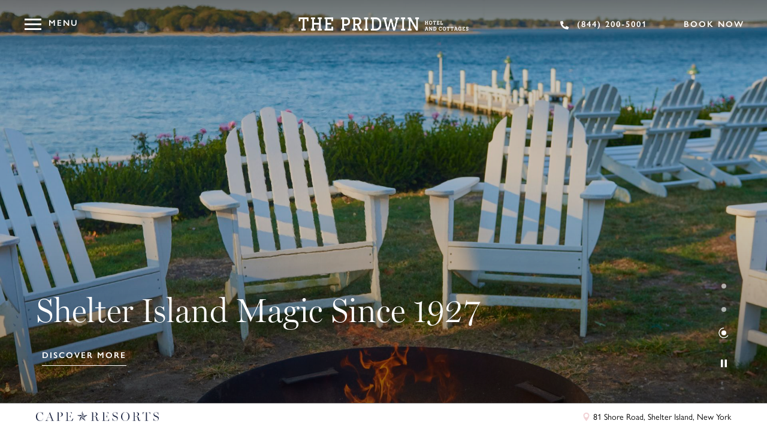

--- FILE ---
content_type: text/html; charset=UTF-8
request_url: https://www.caperesorts.com/pridwin
body_size: 44788
content:
<!DOCTYPE HTML> <html lang="en-US" xmlns:og="http://opengraphprotocol.org/schema/" class="no-js property-site pridwin-theme home "> <head> <meta charset="utf-8"> <title>Classic Shelter Island Hotel | The Pridwin Hotel and Cottages</title> <meta name="description" content="The Pridwin Hotel and Cottages is a classic American resort hotel that has been providing guests a unique experience on Shelter Island since 1927."> <meta name="robots" content="index, follow, noodp, noydir"> <link rel="canonical" href="https://www.caperesorts.com/pridwin"> <script type="application/ld+json"> { "@context": "https://schema.org", "@type": "Hotel", "name" : "The Pridwin Hotel and Cottages", "description" : "The Pridwin Hotel and Cottages is a classic American resort hotel that has been providing guests a unique experience on Shelter Island since 1927.", "Keywords": "hotels in shelter island, hotels shelter island, hamptons luxury hotels, hamptons ny hotels", "address" : { "@type" : "PostalAddress", "streetAddress" : "81 Shore Road", "addressLocality" : "Shelter Island", "addressRegion" : "New York", "postalCode" : "11964", "addressCountry" : "USA" }, "telephone" : ["(631) 749-0476","844-200-5001"], "email":"Reservations@CapeResorts.com", "sameAs":"https://www.instagram.com/pridwin/", "image" : "https://d18slle4wlf9ku.cloudfront.net/caperesorts.com-1876129298/cms/cache/v2/6734fa4245051.jpg/1920x1080/fit;c:0,310,3000,1998/80/3cd93e2a07e0d4b8d55c223b9b906200.jpg", "petsAllowed" : "No", "brand" : "Cape Resorts", "logo" : "https://d18slle4wlf9ku.cloudfront.net/caperesorts.com-1876129298/cms/imagepool/6722b95666a10.png", "url" : "https://www.caperesorts.com/pridwin", "priceRange" : "$700 - $1069", "containsPlace":[ {"@type":"Restaurant", "name":"The Terrace", "url":"https://www.caperesorts.com/pridwin/terrace", "servesCuisine":["Breakfast","Lunch","Dinner","Drinks","Cocktails","Mocktails","Dessert"]}, {"@type":"BarorPub", "name":"The Crescent Bar", "url":"https://www.caperesorts.com/pridwin/terrace#crescentbar", "servesCuisine":["Cocktails","Drinks"]} ] } </script> <link rel="search" href="https://www.caperesorts.com/open-search.xml" type="application/opensearchdescription+xml" title="Content Search"> <script id="consent-js" src="https://d39dm0btjth4kj.cloudfront.net/scripts/consent-banner-caperesorts/bundle.js" data-privacy-path="/privacy" async defer></script> <script>(function(w,d,s,l,i){w[l]=w[l]||[];w[l].push({'gtm.start': new Date().getTime(),event:'gtm.js'});var f=d.getElementsByTagName(s)[0], j=d.createElement(s),dl=l!='dataLayer'?'&l='+l:'';j.async=true;j.src= 'https://www.googletagmanager.com/gtm.js?id='+i+dl;f.parentNode.insertBefore(j,f); })(window,document,'script','dataLayer','GTM-PVB45MC');</script> <script>(function(w,d,s,l,i){w[l]=w[l]||[];w[l].push({'gtm.start': new Date().getTime(),event:'gtm.js'});var f=d.getElementsByTagName(s)[0], j=d.createElement(s),dl=l!='dataLayer'?'&l='+l:'';j.async=true;j.src= 'https://www.googletagmanager.com/gtm.js?id='+i+dl;f.parentNode.insertBefore(j,f); })(window,document,'script','dataLayer','GTM-5X8GBZW');</script> <script> !function(f,b,e,v,n,t,s) {if(f.fbq)return;n=f.fbq=function(){n.callMethod? n.callMethod.apply(n,arguments):n.queue.push(arguments)}; if(!f._fbq)f._fbq=n;n.push=n;n.loaded=!0;n.version='2.0'; n.queue=[];t=b.createElement(e);t.async=!0; t.src=v;s=b.getElementsByTagName(e)[0]; s.parentNode.insertBefore(t,s)}(window, document,'script', 'https://protect.checkpoint.com/v2/r01/___https://connect.facebook.net/en_US/fbevents.js___.YzJ1OmNlbmR5bjpjOm86MzYyMmMxODQzZDZmZDQ4ZmE4YjBlZjRmNTE2N2YxNDQ6NzpjYTBhOjc1NTA0NmM2ODcyYTI3Y2ZjMjc4NGIwYzU0YjJiNDRjZTIxOWRmM2Y5MzVmNjllYTFmNjcyYzdmYTgzNzE1MWI6dDpUOk4'); fbq('init', '246935523331898'); fbq('track', 'PageView'); </script> <noscript><img height="1" width="1" style="display:none" src="https://protect.checkpoint.com/v2/r01/___https://www.facebook.com/tr?id=246935523331898&ev=PageView&noscript=1"___.YzJ1OmNlbmR5bjpjOm86MzYyMmMxODQzZDZmZDQ4ZmE4YjBlZjRmNTE2N2YxNDQ6Nzo5NGYyOjc1NjE5YmI4ZWUyNTZjMTAwOTRlYjVmNTRlOWY2NTVjODE4MTQzNTU2Yjk2NmMzOTZiM2U5ZDQyOTcwNTUyMjI6dDpUOk4; /></noscript> <script> !function(f,b,e,v,n,t,s) {if(f.fbq)return;n=f.fbq=function(){n.callMethod? n.callMethod.apply(n,arguments):n.queue.push(arguments)}; if(!f._fbq)f._fbq=n;n.push=n;n.loaded=!0;n.version='2.0'; n.queue=[];t=b.createElement(e);t.async=!0; t.src=v;s=b.getElementsByTagName(e)[0]; s.parentNode.insertBefore(t,s)}(window, document,'script', 'https://protect.checkpoint.com/v2/r01/___https://connect.facebook.net/en_US/fbevents.js___.YzJ1OmNlbmR5bjpjOm86MzYyMmMxODQzZDZmZDQ4ZmE4YjBlZjRmNTE2N2YxNDQ6NzpmOTdkOjhjYjc2ZmZkYWQ2NDgwNTY4YTY0OTQyNjUzNzcyYTgxNmQwOThhMGVjYTM5NDNkNDgzODc0ZWMxMjE0MWZlYjY6dDpUOk4'); fbq('init', '526978070803572'); fbq('track', 'PageView'); </script> <noscript><img height="1" width="1" style="display:none" src="https://protect.checkpoint.com/v2/r01/___https://www.facebook.com/tr?id=526978070803572&ev=PageView&noscript=1"___.YzJ1OmNlbmR5bjpjOm86MzYyMmMxODQzZDZmZDQ4ZmE4YjBlZjRmNTE2N2YxNDQ6NzphNTczOjM1NTY3N2Y3ODkxY2EwMWE4YTdlNjEwMzEzYzQ3MjE1M2EwNTdjNjYwY2I4N2FkZThiZDJjMWRkZGMzNThlODE6dDpUOk4; /></noscript> <script> /* //Code to generate the "_gl" value */ var generateLinkerParam = function(a) { /* // Function to properly grab ID's from Cookies */ var getCookiebyName = function(name) { var pair = document.cookie.match(new RegExp(name + '=([^;]+)')); return !!pair ? pair[1].match(/GA1\.[0-9]\.(.+)/)[1] : undefined; }; /* // These are the 3 values used by the new linker */ var cookies = { _ga: getCookiebyName("_ga"), /* // Google Analytics GA ID */ _gac: undefined, /* // Google Remarketing */ _gid: getCookiebyName("_gid")/* // Google ID */ }; /* // Calculate current browser_fingerprint based on UA, time, timezone and language */ /* // */ var browser_fingerprint = (function(a, b) { var F = function(a) { /* // Didnt check what this does, the algo just needs F to be defined. commenting out */ Ne.set(a) }; a = [window.navigator.userAgent, (new Date).getTimezoneOffset(), window.navigator.userLanguage || window.navigator.language, Math.floor((new Date).getTime() / 60 / 1E3) - (void 0 === b ? 0 : b), a].join("*"); if (!(b = F)) { b = Array(256); for (var c = 0; 256 > c; c++) { for (var d = c, e = 0; 8 > e; e++) d = d & 1 ? d >>> 1 ^ 3988292384 : d >>> 1; b[c] = d } } F = b; b = 4294967295; for (c = 0; c < a.length; c++) b = b >>> 8 ^ F[(b ^ a.charCodeAt(c)) & 255]; return ((b ^ -1) >>> 0).toString(36); } )(); /* // Function to hash the cookie value */ /* // The following functions takes a string and returns a hash value. */ var hash_cookie_value = function(val) { var A, C, D = function(a) { A = "ABCDEFGHIJKLMNOPQRSTUVWXYZabcdefghijklmnopqrstuvwxyz0123456789-_."; C = { "0": 52, "1": 53, "2": 54, "3": 55, "4": 56, "5": 57, "6": 58, "7": 59, "8": 60, "9": 61, "A": 0, "B": 1, "C": 2, "D": 3, "E": 4, "F": 5, "G": 6, "H": 7, "I": 8, "J": 9, "K": 10, "L": 11, "M": 12, "N": 13, "O": 14, "P": 15, "Q": 16, "R": 17, "S": 18, "T": 19, "U": 20, "V": 21, "W": 22, "X": 23, "Y": 24, "Z": 25, "a": 26, "b": 27, "c": 28, "d": 29, "e": 30, "f": 31, "g": 32, "h": 33, "i": 34, "j": 35, "k": 36, "l": 37, "m": 38, "n": 39, "o": 40, "p": 41, "q": 42, "r": 43, "s": 44, "t": 45, "u": 46, "v": 47, "w": 48, "x": 49, "y": 50, "z": 51, "-": 62, "_": 63, ".": 64 }; for (var b = [], c = 0; c < a.length; c += 3) { var d = c + 1 < a.length , e = c + 2 < a.length , g = a.charCodeAt(c) , f = d ? a.charCodeAt(c + 1) : 0 , h = e ? a.charCodeAt(c + 2) : 0 , p = g >> 2; g = (g & 3) << 4 | f >> 4; f = (f & 15) << 2 | h >> 6; h &= 63; e || (h = 64, d || (f = 64)); b.push(A[p], A[g], A[f], A[h]) } return b.join("") }; return D(String(val)); }; /* // Now we have all the data Let's build the linker String! =) */ /* // First value is a fixed "1" value, the current GA code does the same. May change in a future */ return "_gl=" + ["1", browser_fingerprint, "_ga", hash_cookie_value(cookies._ga), "_gid", hash_cookie_value(cookies._gid)].join('*'); }; /* //END _gl code generation */ </script> <meta property="og:url" content="https://www.caperesorts.com/pridwin"> <meta property="og:title" content="Classic Shelter Island Hotel | The Pridwin Hotel and Cottages"> <meta property="og:description" content="The Pridwin Hotel and Cottages is a classic American resort hotel that has been providing guests a unique experience on Shelter Island since 1927."> <meta property="og:type" content="website"><meta property="og:site_name" content="Cape Resorts"><meta property="og:image" content="https://d18slle4wlf9ku.cloudfront.net/caperesorts.com-1876129298/cms/cache/v2/677fe813961bf.jpg/1200x630/fit/80/ed248c8516382c7c91a1401b1c5799c5.jpg"><meta property="og:locale" content="en_US"> <meta name="SKYPE_TOOLBAR" content="SKYPE_TOOLBAR_PARSER_COMPATIBLE"> <meta name="viewport" content="width=device-width, initial-scale=1, user-scalable=1, maximum-scale=5"> <link href="/skins/skin-prodcaperesorts/favicon.ico" rel="shortcut icon" type="image/x-icon"> <style type="text/css"> :root { --primary: #1A3D35; --secondary: #f2d4d7; } </style> <style type="text/css"> .restaurant-theme { --primary: #9C1C31; --secondary: #9C1C31; } </style> <style type="text/css"> @import url(https://use.typekit.net/opd7txp.css); @keyframes dash { to { stroke-dashoffset: 0; } } @keyframes spin { from { transform: rotate(0deg); } to { transform: rotate(359deg); } } /* RESET */ html, body, div, span, applet, object, iframe, h1, h2, h3, h4, h5, h6, p, blockquote, pre, a, abbr, acronym, address, big, cite, code, del, dfn, em, img, ins, kbd, q, s, samp, small, strike, strong, sub, sup, tt, var, b, u, i, center, dl, dt, dd, ol, ul, li, fieldset, form, label, legend, table, caption, tbody, tfoot, thead, tr, th, td, article, aside, canvas, details, embed, figure, figcaption, footer, header, hgroup, menu, nav, output, ruby, section, summary, time, mark, audio, video { margin: 0; padding: 0; border: 0; font-size: 100%; font: inherit; vertical-align: baseline; } article, aside, details, figcaption, figure, footer, header, hgroup, menu, nav, section { display: block; } body { line-height: 1; } ol, ul { list-style: none; } blockquote, q { quotes: none; } blockquote:before, blockquote:after, q:before, q:after { content: ""; content: none; } html[data-whatinput=mouse] :focus { outline: none; } table { border-collapse: collapse; border-spacing: 0; } input::-moz-focus-inner { border: 0; padding: 0; } input::-ms-clear { display: none; } input::-ms-reveal { display: none; } legend { display: none; } #page-preloader { position: fixed; top: 0; left: 0; width: 100%; height: 100vh; z-index: 99999; background: var(--primary); opacity: 1; transition: opacity 350ms ease-in-out; display: flex; justify-content: center; align-items: center; display: none; /* Temp */ } .preloader-active #page-preloader { display: flex !important; /* Temp */ } .page-loaded #page-preloader { opacity: 0; pointer-events: none !important; } #page-preloader:before { content: ""; position: absolute; top: 0; left: 0; width: 100%; height: 100vh; z-index: 2; display: block; background: black; background: linear-gradient(0deg, rgba(0, 0, 0, 0.2) 0%, rgba(0, 0, 0, 0) 100%); } #page-preloader .anim { position: relative; z-index: 2; } #page-preloader .anim .ele { position: absolute; top: 50%; left: 50%; z-index: 10; transform: translate(-50%, -50%); } #page-preloader .anim .ele.anim svg { animation-name: spin; animation-duration: 4000ms; animation-iteration-count: infinite; animation-timing-function: linear; } #page-preloader .anim svg path { fill: #FFF; } #page-preloader .anim svg circle { stroke: #FFF; } html, body, input, textarea, button { -webkit-font-smoothing: antialiased; -moz-osx-font-smoothing: grayscale; } input[type=submit], button { -webkit-appearance: none; -moz-appearance: none; } button, input, textarea { padding: 0; margin: 0; } @media only screen and (max-width: 767px) { input[type=text], textarea { -webkit-appearance: none; -moz-appearance: none; appearance: none; } } button, input:not([type=checkbox]):not([type=radio]), textarea { border-radius: 0; border: none; background: none; } input[type=checkbox] { accent-color: var(--primary); } a, input[type=submit], button, .button { cursor: pointer; transition: color 350ms, background-color 350ms, border-color 350ms; } .hide, .expand-target { display: none; } html.no-scroll, html.no-scroll body { margin: 0 !important; height: 100% !important; overflow: hidden !important; } .no-select { user-select: none !important; -o-user-select: none !important; -moz-user-select: none !important; -webkit-user-select: none !important; -ms-user-select: none !important; } .scrollbar-track.scrollbar-track-y { border-radius: 4px; } .subtitle-style { font: 500 16px/22px "gill-sans-nova", sans-serif !important; color: #393939 !important; letter-spacing: 2px !important; text-transform: uppercase !important; margin: 0 0 31px 0 !important; padding: 0 !important; } @media only screen and (max-width: 767px) { .subtitle-style { margin: 0 0 25px 0 !important; } } .subtitle-style.white { color: #FFF !important; } .subtitle-style-underline { font: 500 16px/22px "gill-sans-nova", sans-serif !important; color: #393939 !important; letter-spacing: 2px !important; text-transform: uppercase !important; padding: 0 0 16px 0 !important; margin: 0 0 29px 0 !important; border-bottom: 0.5px solid #A7A7A7 !important; } @media only screen and (max-width: 1023px) { .subtitle-style-underline { margin: 0 0 22px 0 !important; } } .title-style, .title-style-sm { font: 300 56px/64px "miller-display", serif !important; color: var(--primary) !important; margin: 0 0 31px 0 !important; padding: 0 !important; text-transform: none !important; letter-spacing: 0 !important; } @media only screen and (max-width: 767px) { .title-style, .title-style-sm { margin: 0 0 22px 0 !important; font-size: 32px !important; line-height: 40px !important; } } .title-style.white, .white.title-style-sm { color: #FFF !important; } .title-style em, .title-style-sm em { font-style: italic !important; } .title-style-sm { font-size: 40px !important; line-height: 48px !important; } @media only screen and (max-width: 767px) { .title-style-sm { font-size: 32px !important; line-height: 40px !important; } } .title-style-sm.white { color: #FFF !important; } .center-column { position: relative; max-width: 1920px; margin: 0 auto; padding: 0 60px; } @media only screen and (max-width: 1023px) { .center-column { padding: 0 20px; } } @media only screen and (min-width: 1800px) { .center-column { padding: 0 120px; } } .center-column:after { clear: both; content: ""; display: table; } .divider-line { border-bottom: 0.5px solid #A7A7A7; } .section { margin: 100px 0; } @media only screen and (max-width: 767px) { .section { margin: 60px 0; } } .section-bg { padding: 100px 0; background: #F6F6F6; } @media only screen and (max-width: 767px) { .section-bg { padding: 60px 0; } } .section-bg + .section-bg { padding-top: 0 !important; } .section-bg-color { background: #F6F6F6; } .text-center { text-align: center; } .divider-sm { width: 48px; height: 1px; background: #A7A7A7; margin: 18px auto 33px auto; } .button, input[type=submit].button { position: relative; display: inline-block; height: 36px; margin: 0; padding: 0 10px; overflow: visible; background: var(--primary); font: bold 16px/36px "miller-display", serif; text-transform: uppercase; -moz-text-align-last: auto; text-align-last: auto; text-decoration: none; text-align: center; white-space: nowrap; color: #d7f5f5; } .button:hover, input[type=submit].button:hover { /*background-color: saturate(var(--primary), 10%);*/ color: #d7f5f5; } .button:active, input[type=submit].button:active { /*background-color: desaturate(var(--primary), 5%);*/ color: #cef0f0; } .btn-primary, .form input[type=submit], form[id*=form_form_] input[type=submit] { display: inline-block; position: relative; font: 600 14px/18px "gill-sans-nova", sans-serif; text-decoration: none !important; text-transform: uppercase !important; letter-spacing: 2px; color: #FFF !important; background: var(--primary) !important; padding: 14px 30px 16px 30px; border-radius: 4px; width: auto; height: auto; text-align: center; } .btn-primary:hover, .btn-primary:focus, .form input[type=submit]:hover, .form input[type=submit]:focus, form[id*=form_form_] input[type=submit]:hover, form[id*=form_form_] input[type=submit]:focus { color: #FFF !important; background: var(--secondary) !important; } .btn-primary-sm { display: inline-block; position: relative; font: 600 14px/18px "gill-sans-nova", sans-serif; text-decoration: none !important; text-transform: uppercase !important; letter-spacing: 2px; color: #FFF !important; background: var(--primary) !important; padding: 6px 30px 8px 30px; border-radius: 4px; width: auto; height: auto; text-align: center; } .btn-primary-sm:hover, .btn-primary-sm:focus { color: #FFF !important; background: var(--secondary) !important; } .btn-primary-sm-reverse { display: inline-block; position: relative; font: 600 14px/18px "gill-sans-nova", sans-serif; text-decoration: none !important; text-transform: uppercase !important; letter-spacing: 2px; color: var(--primary) !important; background: #FFF !important; padding: 6px 30px 8px 30px; border-radius: 4px; width: auto; height: auto; text-align: center; } .btn-primary-sm-reverse:hover, .btn-primary-sm-reverse:focus { color: var(--primary) !important; background: var(--secondary) !important; } .btn-underline { display: inline-block; position: relative; font: 600 14px/18px "gill-sans-nova", sans-serif; text-decoration: none !important; text-transform: uppercase !important; letter-spacing: 2px; color: var(--primary) !important; padding: 8px 0; width: auto; height: auto; transition: 350ms ease-in-out; text-align: center; } .btn-underline:after { content: ""; display: block; position: absolute; bottom: 0px; left: 0; z-index: 1; width: 100%; height: 1px; background: var(--primary); opacity: 1; transition: 350ms ease-in-out; } .btn-underline.white { color: #FFF !important; } .btn-underline.white:after { background: #FFF !important; } .btn-underline:hover, .btn-underline:focus { color: var(--secondary) !important; } .btn-underline:hover:after, .btn-underline:focus:after { background: var(--secondary) !important; opacity: 0; } .btn-underline-reverse { display: inline-block; position: relative; font: 600 14px/18px "gill-sans-nova", sans-serif; text-decoration: none !important; text-transform: uppercase !important; letter-spacing: 2px; color: var(--primary) !important; padding: 8px 0; width: auto; height: auto; transition: 350ms ease-in-out; text-align: center; } .btn-underline-reverse:after { content: ""; display: block; position: absolute; bottom: 0px; left: 0; z-index: 1; width: 100%; height: 1px; background: var(--primary); opacity: 0; transition: 350ms ease-in-out; } .btn-underline-reverse.white { color: #FFF !important; } .btn-underline-reverse.white:after { background: #FFF !important; } .btn-underline-reverse:hover, .btn-underline-reverse:focus { color: var(--secondary) !important; } .btn-underline-reverse.white:hover, .btn-underline-reverse.white:focus { color: #FFF !important; } .btn-underline-reverse:hover:after, .btn-underline-reverse:focus:after { background: var(--secondary) !important; opacity: 1; } .btn-underline-reverse.white:hover:after, .btn-underline-reverse.white:focus:after { background: #FFF !important; opacity: 1; } .btn-rounded { display: flex; align-items: center; gap: 10px; position: relative; font: 600 14px/14px "gill-sans-nova", sans-serif; text-decoration: none !important; text-transform: uppercase !important; letter-spacing: 2px; color: #FFF !important; padding: 15px 26px 16px 26px; margin: 0 auto; width: auto; height: auto; border-radius: 4px; border: 1px solid rgba(255, 255, 255, 0.5); transition: 350ms ease-in-out; text-align: center; } .btn-rounded svg { position: relative; top: 1px; } .btn-rounded svg path { transition: stroke 350ms ease-in-out; } .btn-rounded.reverse svg { transform: rotate(180deg); } .btn-rounded:hover { color: var(--primary) !important; background: #FFF; border-color: #FFF; } .btn-rounded:hover svg path { stroke: var(--primary); } .btn-rounded-solid, .btn-rounded-solid-alt { display: flex; justify-content: center; align-items: center; gap: 10px; position: relative; font: 600 14px/14px "gill-sans-nova", sans-serif; text-decoration: none !important; text-transform: uppercase !important; letter-spacing: 2px; color: var(--primary) !important; padding: 15px 26px 16px 26px; margin: 0 auto; width: auto; height: auto; border: 1px solid #FFF !important; border-radius: 4px !important; background: #FFF !important; transition: 350ms ease-in-out !important; text-align: center; } .btn-rounded-solid.disabled, .btn-rounded-solid-alt.disabled { pointer-events: none !important; opacity: 0.5 !important; } .btn-rounded-solid:hover, .btn-rounded-solid-alt:hover { color: var(--primary) !important; background: var(--secondary) !important; border-color: var(--secondary) !important; } .content-read-more .show-more { display: none; } .content-read-more .show-less { display: block; } .content-read-more.collapsed .show-less { display: none; } .content-read-more.collapsed .show-more { display: block; } .content-read-more-wrapper { height: 0; overflow: hidden; transition: height 0.2s; } select { border-radius: 0; background: none; border: none; -webkit-appearance: none; -moz-appearance: none; -o-appearance: none; appearance: none; position: relative; display: inline-block; height: 40px; line-height: 40px; padding: 0 10px; border: thin solid #d1d1d1; font-size: 14px; text-align: left; color: #53565a; background: #FFF; transition: color 350ms ease-in-out, background-color 350ms ease-in-out, border-color 350ms ease-in-out; } select::-ms-expand { display: none; } .select-wrapper { display: inline-block; position: relative; } .select-wrapper select { padding-right: 36px; } .select-wrapper .select-icon { position: absolute; top: 50%; right: 10px; width: 8px; height: 8px; border-bottom: 1px solid #000; border-left: 1px solid #000; transform: rotate(-45deg) translateY(-50%); margin-top: -4px; pointer-events: none; } .category-selector { text-align: center; font-size: 0; margin: 0 0 20px 0; } .category-selector .button { margin: 0 5px 10px; } @media only screen and (max-width: 767px) { .category-selector .button { display: none; } } .category-selector .select-wrapper { display: none; } @media only screen and (max-width: 767px) { .category-selector .select-wrapper { display: inline-block; } } .category-selector .select-wrapper select { border: 1px solid var(--primary); color: #132929; background: #ddf0f0; } html:not(.no-js) .fade-on-scroll { transform: translate(0, 50px); opacity: 0; transition-property: transform, opacity; transition-timing-function: ease; transition-duration: 750ms; } html:not(.no-js) .fade-on-scroll.from-left { transform: translate(-50px, 0); } html:not(.no-js) .fade-on-scroll.from-right { transform: translate(50px, 0); } html:not(.no-js) .fade-on-scroll.visible { transform: translate(0, 0); opacity: 1; } .screen-reader-only { position: absolute !important; width: 1px !important; height: 1px !important; margin: -1px !important; border: 0 !important; padding: 0 !important; clip: rect(1px, 1px, 1px, 1px) !important; clip-path: inset(50%) !important; overflow: hidden !important; word-wrap: normal !important; } /* Object-fit */ .object-fit { position: absolute; top: 0; left: 0; -o-object-fit: cover; object-fit: cover; -o-object-position: 50% 50%; object-position: 50% 50%; width: 100%; height: 100%; z-index: 0; } /* Breadcrumbs */ .breadcrumbs { padding: 12px 0 13px 0; font: 500 14px/1 "gill-sans-nova", sans-serif; color: #393939; letter-spacing: 1px; text-transform: uppercase; border-bottom: 0.5px solid #A7A7A7; overflow-x: auto; } .breadcrumbs .center-column { display: flex; } @media only screen and (max-width: 767px) { .breadcrumbs .center-column { justify-content: flex-start; white-space: nowrap; } } .breadcrumbs .center-column span:last-child { padding-right: 20px; } .breadcrumbs a { color: #717171; text-decoration: none; } .breadcrumbs a:hover, .breadcrumbs a:focus { color: #393939; } .breadcrumbs .divider { color: #717171; display: block; padding: 0 5px; } .virginia-hotel-theme #booking-overlay .inner .pages .page .destinations .col:first-child { border-right: none; } .virginia-hotel-theme #booking-overlay .inner .pages .page .destinations .col { width: 100%; } .btn-primary { margin: 10px 10px 10px 0px; } .btn-underline { margin: 10px 20px 10px 10px; } html { box-sizing: border-box; } *, *:before, *:after { box-sizing: inherit; } html { position: relative; overflow-y: scroll; height: 100%; background: #FFF; color: #132929; } body { position: relative; height: auto !important; } html, body { height: 100%; } html, body, input, textarea, button { font-family: "gill-sans-nova", sans-serif; font-size: 14px; line-height: 1.5; } a { color: #393939; } a:hover { color: var(--primary); } @media only screen and (min-width: 1024px) { ::-webkit-scrollbar { width: 6px; } ::-webkit-scrollbar-track { background: #EEE; } ::-webkit-scrollbar-thumb { background: var(--primary); } ::-moz-selection { background: var(--primary); background: color-mix(in srgb, var(--primary) 90%, #000 10%); color: #FFF; } ::selection { background: var(--primary); background: color-mix(in srgb, var(--primary) 90%, #000 10%); color: #FFF; } } .main-loader, .main-loader:after { border-radius: 50%; width: 10em; height: 10em; } .main-loader { font-size: 10px; position: absolute; left: 50%; top: 60%; margin-left: -62px; text-indent: -9999em; border-top: 1.1em solid rgba(255, 255, 255, 0.2); border-right: 1.1em solid rgba(255, 255, 255, 0.2); border-bottom: 1.1em solid rgba(255, 255, 255, 0.2); border-left: 1.1em solid #fff; transform: translateZ(0); animation: load8 1.1s infinite linear; color: #fff; z-index: -1; } @media only screen and (min-width: 768px) and (max-width: 1023px) { .main-loader { top: 45%; } } @media only screen and (max-width: 767px) { .main-loader { top: 30%; } } @keyframes load8 { 0% { transform: rotate(0deg); } 100% { transform: rotate(360deg); } } /* Swiper Container */ .swiper-container { margin: 0 auto; position: relative; overflow: hidden; list-style: none; padding: 0; } .swiper-container-no-flexbox .swiper-slide { float: left; } .swiper-container-vertical > .swiper-wrapper { flex-direction: column; } .swiper-wrapper { position: relative; width: 100%; height: 100%; display: flex; transition-property: transform; } .swiper-container-android .swiper-slide, .swiper-wrapper { transform: translate3d(0px, 0, 0); } .swiper-container-multirow > .swiper-wrapper { flex-wrap: wrap; } .swiper-container-free-mode > .swiper-wrapper { transition-timing-function: ease-out; margin: 0 auto; } .swiper-slide { flex-shrink: 0; width: 100%; height: 100%; position: relative; transition-property: transform; } .swiper-invisible-blank-slide { visibility: hidden; } /* Auto Height */ .swiper-container-autoheight, .swiper-container-autoheight .swiper-slide { height: auto; } .swiper-container-autoheight .swiper-wrapper { align-items: flex-start; transition-property: transform, height; } /* IE10 Windows Phone 8 Fixes */ .swiper-container-wp8-horizontal, .swiper-container-wp8-horizontal > .swiper-wrapper { touch-action: pan-y; } .swiper-container-wp8-vertical, .swiper-container-wp8-vertical > .swiper-wrapper { touch-action: pan-x; } /* a11y */ .swiper-container .swiper-notification { position: absolute; left: 0; top: 0; pointer-events: none; opacity: 0; z-index: -1000; } .swiper-container-fade.swiper-container-free-mode .swiper-slide { transition-timing-function: ease-out; } .swiper-container-fade .swiper-slide { pointer-events: none; transition-property: opacity; } .swiper-container-fade .swiper-slide .swiper-slide { pointer-events: none; } .swiper-container-fade .swiper-slide-active, .swiper-container-fade .swiper-slide-active .swiper-slide-active { pointer-events: auto; } .swiper-container-cube { overflow: visible; } .swiper-container-cube .swiper-slide { pointer-events: none; backface-visibility: hidden; z-index: 1; visibility: hidden; transform-origin: 0 0; width: 100%; height: 100%; } .swiper-container-cube .swiper-slide .swiper-slide { pointer-events: none; } .swiper-container-cube.swiper-container-rtl .swiper-slide { transform-origin: 100% 0; } .swiper-container-cube .swiper-slide-active, .swiper-container-cube .swiper-slide-active .swiper-slide-active { pointer-events: auto; } .swiper-container-cube .swiper-slide-active, .swiper-container-cube .swiper-slide-next, .swiper-container-cube .swiper-slide-prev, .swiper-container-cube .swiper-slide-next + .swiper-slide { pointer-events: auto; visibility: visible; } .swiper-container-cube .swiper-slide-shadow-top, .swiper-container-cube .swiper-slide-shadow-bottom, .swiper-container-cube .swiper-slide-shadow-left, .swiper-container-cube .swiper-slide-shadow-right { z-index: 0; backface-visibility: hidden; } .swiper-container-cube .swiper-cube-shadow { position: absolute; left: 0; bottom: 0; width: 100%; height: 100%; background: #000; opacity: 0.6; filter: blur(50px); z-index: 0; } .swiper-container-flip { overflow: visible; } .swiper-container-flip .swiper-slide { pointer-events: none; backface-visibility: hidden; z-index: 1; } .swiper-container-flip .swiper-slide .swiper-slide { pointer-events: none; } .swiper-container-flip .swiper-slide-active, .swiper-container-flip .swiper-slide-active .swiper-slide-active { pointer-events: auto; } .swiper-container-flip .swiper-slide-shadow-top, .swiper-container-flip .swiper-slide-shadow-bottom, .swiper-container-flip .swiper-slide-shadow-left, .swiper-container-flip .swiper-slide-shadow-right { z-index: 0; backface-visibility: hidden; } .swiper-container-coverflow .swiper-wrapper { /* Windows 8 IE 10 fix */ -ms-perspective: 1200px; } .no-header body { padding-top: 80px; } @media only screen and (max-width: 767px) { .no-header body { padding-top: 48px; } } #header { position: fixed; left: 0; top: 0; height: 80px; width: 100%; z-index: 220; } @media only screen and (max-width: 767px) { #header { height: 48px; } } .no-header #header, .booking-open #header, .search-open #header, .map-open #header, .header-opaque #header { background: #FFF; } #header:after { content: ""; display: block; position: absolute; bottom: 0; left: 0; z-index: 1; width: 100%; height: 1px; pointer-events: none; background: transparent; } .no-header #header:after, .booking-open #header:after, .search-open #header:after, .map-open #header:after, .header-opaque #header:after { background: #A7A7A7; } #header .logo { position: absolute; height: 22px; width: 283px; top: 50%; left: 50%; margin: 0 auto; text-align: center; transform: translate(-50%, -50%); } @media only screen and (max-width: 767px) { #header .logo { width: 205px; height: 16px; } } #header .logo .logo-image { display: block; width: 100%; height: 100%; -o-object-fit: contain; object-fit: contain; filter: brightness(0) invert(1); } .no-header #header .logo .logo-image, .booking-open #header .logo .logo-image, .search-open #header .logo .logo-image, .map-open #header .logo .logo-image, .header-opaque #header .logo .logo-image { filter: none; } #header .top-menu { position: absolute; right: 20px; top: 15px; z-index: 4; } @media only screen and (max-width: 1023px) { #header .top-menu { display: none; } } #header .top-menu ul, #header .top-menu li { float: left; } #header .top-menu li { margin-left: 20px; } #header .top-menu a { display: block; font: 20px/1.5 "miller-display", serif; text-decoration: none; color: #327d7d; } #header .top-menu a:hover, #header .top-menu a.active { color: var(--primary); } #header .main-menu { position: absolute; bottom: 0; right: 20px; z-index: 20; } @media only screen and (max-width: 1023px) { #header .main-menu { display: none; } } #header .main-menu .menu.level-1 { display: block; font-size: 0; white-space: nowrap; } #header .main-menu .menu.level-1 > li { position: relative; display: inline-block; margin-left: 30px; } #header .main-menu .menu.level-1 > li > a { display: block; height: 50px; font: 26px/40px "miller-display", serif; text-align: center; text-decoration: none; color: #327d7d; } #header .main-menu .menu.level-1 > li > a.active, #header .main-menu .menu.level-1 > li:hover > a { color: var(--primary); } #header .main-menu .menu.submenu { display: none; position: absolute; left: -15px; top: 100%; padding: 10px 0; min-width: 180px; background: rgba(0, 0, 0, 0.71); box-shadow: 0 2px 4px rgba(0, 0, 0, 0.1); } #header .main-menu .menu.submenu a { display: block; padding: 5px 15px; font-size: 16px; line-height: 20px; text-decoration: none; color: #327d7d; } #header .main-menu .menu.submenu a:hover, #header .main-menu .menu.submenu a.active { color: var(--primary); } #header .main-menu li:hover .menu.submenu, #header .main-menu .expanded .menu.submenu { display: block; } #header .main-menu li:last-child .menu.submenu, #header .main-menu li:nth-last-child(2) > .menu.submenu { left: auto; right: -15px; } #header .main-menu li:last-child .menu.submenu a, #header .main-menu li:nth-last-child(2) > .menu.submenu a { text-align: right; } #header #skip-to-content { position: absolute; left: 50%; top: -9999px; padding: 20px 30px; transform: translate(-50%, 0); background: var(--primary); color: #FFF; text-decoration: none; font-size: 14px; font-weight: 700; text-transform: uppercase; z-index: 30; } .keyboard-navigation #header #skip-to-content:focus { top: 5px; } #header .navigation-bar { position: absolute; top: 0; left: 0; z-index: 49; width: 170px; height: 100%; } @media only screen and (max-width: 767px) { #header .navigation-bar { width: 70px; } } #header .navigation-bar #hamburger-navigation-trigger { position: relative; top: 0; left: 0; width: 100%; height: 100%; z-index: 48; } #header .navigation-bar #hamburger-navigation-trigger .smart-icon { position: absolute; left: 55px; top: 50%; margin: -9px 0 0 -14px; font-size: 0; } @media only screen and (max-width: 767px) { #header .navigation-bar #hamburger-navigation-trigger .smart-icon { left: 35px; } } #header .navigation-bar #hamburger-navigation-trigger .smart-icon span { display: block; width: 28px; height: 3px; margin-bottom: 5px; background: #FFF; transition: background 200ms, transform 150ms, border-radius 150ms; transform-origin: 50% 50%; } .no-header #header .navigation-bar #hamburger-navigation-trigger .smart-icon span, .booking-open #header .navigation-bar #hamburger-navigation-trigger .smart-icon span, .search-open #header .navigation-bar #hamburger-navigation-trigger .smart-icon span, .map-open #header .navigation-bar #hamburger-navigation-trigger .smart-icon span, .header-opaque #header .navigation-bar #hamburger-navigation-trigger .smart-icon span, .hamburger-navigation-visible #header .navigation-bar #hamburger-navigation-trigger .smart-icon span { background: #393939; } #header .navigation-bar #hamburger-navigation-trigger .smart-icon span:last-child { margin-bottom: 0; } #header .navigation-bar #hamburger-navigation-trigger .menu-text { font: 600 14px/1 "gill-sans-nova", sans-serif; color: #FFF; letter-spacing: 2px; text-transform: uppercase; position: absolute; top: 50%; left: 81px; z-index: 9; transform: translateY(-50%); margin-top: -1px; } @media only screen and (max-width: 767px) { #header .navigation-bar #hamburger-navigation-trigger .menu-text { display: none; } } .no-header #header .navigation-bar #hamburger-navigation-trigger .menu-text, .booking-open #header .navigation-bar #hamburger-navigation-trigger .menu-text, .search-open #header .navigation-bar #hamburger-navigation-trigger .menu-text, .map-open #header .navigation-bar #hamburger-navigation-trigger .menu-text, .header-opaque #header .navigation-bar #hamburger-navigation-trigger .menu-text, .hamburger-navigation-visible #header .navigation-bar #hamburger-navigation-trigger .menu-text { color: #393939; } #header .navigation-bar #hamburger-navigation-trigger:hover .smart-icon span { transform: none; } #header .navigation-bar #hamburger-navigation-trigger:hover .smart-icon span:first-child { transform: translate(0, -2px); } #header .navigation-bar #hamburger-navigation-trigger:hover .smart-icon span:last-child { transform: translate(0, 2px); } #header .navigation-bar #hamburger-navigation-trigger:active .smart-icon span, #header .navigation-bar #hamburger-navigation-trigger:active .smart-icon span:first-child, #header .navigation-bar #hamburger-navigation-trigger:active .smart-icon span:last-child { transition: transform 100ms; transform: none; } .hamburger-navigation-visible #header .navigation-bar #hamburger-navigation-trigger .smart-icon span { transform: scale(0) rotate(90deg); border-radius: 0; } .hamburger-navigation-visible #header .navigation-bar #hamburger-navigation-trigger .smart-icon span:first-child { transform: translate(0, 8px) rotate(45deg); } .hamburger-navigation-visible #header .navigation-bar #hamburger-navigation-trigger .smart-icon span:last-child { transform: translate(0, -8px) rotate(135deg); } .hamburger-navigation-visible #header .navigation-bar #hamburger-navigation-trigger:active .smart-icon { transform: scale(0.94); } #header .navigation-bar:hover, #header .navigation-bar:focus, .hamburger-navigation-visible #header .navigation-bar { background: var(--primary); } #header .navigation-bar:hover .smart-icon span, #header .navigation-bar:focus .smart-icon span, .hamburger-navigation-visible #header .navigation-bar .smart-icon span { background: #FFF !important; } #header .navigation-bar:hover .menu-text, #header .navigation-bar:focus .menu-text, .hamburger-navigation-visible #header .navigation-bar .menu-text { color: #FFF !important; } #header .search-bar { position: absolute; top: 0; left: 170px; z-index: 9; height: 100%; padding: 0; display: flex; width: 80px; align-items: center; justify-content: center; } @media only screen and (max-width: 767px) { #header .search-bar { left: unset; right: 0; width: 60px; } } #header .search-bar button { width: 100%; height: 100%; } #header .search-bar button:hover, #header .search-bar button.active { background: var(--primary); } #header .search-bar button:hover svg path, #header .search-bar button.active svg path { fill: #FFF !important; } #header .search-bar button:hover svg circle, #header .search-bar button.active svg circle { stroke: #FFF !important; } #header .search-bar button svg { color: #FFF; fill: transparent; } .no-header #header .search-bar button svg path, .booking-open #header .search-bar button svg path, .search-open #header .search-bar button svg path, .map-open #header .search-bar button svg path, .header-opaque #header .search-bar button svg path { fill: #393939; } .no-header #header .search-bar button svg circle, .booking-open #header .search-bar button svg circle, .search-open #header .search-bar button svg circle, .map-open #header .search-bar button svg circle, .header-opaque #header .search-bar button svg circle { stroke: #393939; } #header .search-bar button.close-btn { display: none; } .search-open #header .search-bar button.open-btn { display: none; } .search-open #header .search-bar button.close-btn { display: block; } #header .phone-bar { position: absolute; top: 50%; right: 200px; z-index: 9; height: 38px; transform: translateY(-50%); display: table; height: 100%; } @media only screen and (max-width: 1023px) { #header .phone-bar { display: none; } } #header .phone-bar a { display: block; font: 600 14px/1 "gill-sans-nova", sans-serif; letter-spacing: 2px; color: #FFF; height: 100%; text-decoration: none; display: table-cell; text-align: center; vertical-align: middle; } .no-header #header .phone-bar a, .booking-open #header .phone-bar a, .search-open #header .phone-bar a, .map-open #header .phone-bar a, .header-opaque #header .phone-bar a { color: #393939; } #header .phone-bar a svg { margin-right: 14px; position: relative; top: 4px; } .no-header #header .phone-bar a svg path, .booking-open #header .phone-bar a svg path, .search-open #header .phone-bar a svg path, .map-open #header .phone-bar a svg path, .header-opaque #header .phone-bar a svg path { fill: #393939; } #header .book-bar { position: absolute; top: 0; right: 0; z-index: 9; display: flex; height: 100%; } @media only screen and (max-width: 767px) { #header .book-bar { display: none; } } #header .book-bar a, #header .book-bar button { display: flex; justify-content: center; align-items: center; text-align: center; font: 600 14px/20px "gill-sans-nova", sans-serif; letter-spacing: 2px; color: #FFF; text-transform: uppercase; width: 178px; height: 100%; text-decoration: none; border: none; position: relative; padding: 11px 10px 10px 10px; } .no-header #header .book-bar a, .booking-open #header .book-bar a, .search-open #header .book-bar a, .map-open #header .book-bar a, .header-opaque #header .book-bar a, .no-header #header .book-bar button, .booking-open #header .book-bar button, .search-open #header .book-bar button, .map-open #header .book-bar button, .header-opaque #header .book-bar button { color: #FFF; background: var(--primary); } #header .book-bar a:hover, #header .book-bar a:focus, #header .book-bar button:hover, #header .book-bar button:focus { background: var(--primary); } #header .book-bar .close-btn { display: none; padding-left: 36px; } #header .book-bar .close-btn:before, #header .book-bar .close-btn:after { content: ""; display: block; width: 26px; height: 2px; background: #FFF; transition: background 200ms, transform 150ms, border-radius 150ms; transform-origin: 50% 50%; transform: rotate(45deg); position: absolute; top: 50%; left: 43px; z-index: 1; } #header .book-bar .close-btn:after { transform: rotate(135deg); } .booking-open #header .book-bar .open-btn { display: none; } .booking-open #header .book-bar .close-btn { display: block; } #hamburger-navigation { display: none; } #photos-single { position: relative; bottom: 0; width: 100%; overflow: hidden; height: 70.25vh; min-height: 300px; background: #BBB; z-index: 40; } @media only screen and (max-width: 767px) { #photos-single { max-height: 460px; } } #photos-single:after { content: ""; display: block; position: absolute; top: 0; left: 0; width: 100%; height: 100%; z-index: 10; pointer-events: none; background: linear-gradient(0deg, rgba(0, 0, 0, 0.4) 0%, rgba(0, 0, 0, 0) 50%), linear-gradient(180deg, rgba(0, 0, 0, 0.4) 0%, rgba(0, 0, 0, 0) 17.09%), linear-gradient(0deg, rgba(0, 0, 0, 0.2) 0%, rgba(0, 0, 0, 0.2) 100%); } .no-header #photos-single:after { background: linear-gradient(0deg, rgba(0, 0, 0, 0.4) 0%, rgba(0, 0, 0, 0) 50%), linear-gradient(180deg, rgba(0, 0, 0, 0) 0%, rgba(0, 0, 0, 0) 17.09%), linear-gradient(0deg, rgba(0, 0, 0, 0.2) 0%, rgba(0, 0, 0, 0) 100%); } #photos { position: relative; bottom: 0; width: 100%; overflow: hidden; height: 70.25vh; min-height: 300px; background: #BBB; z-index: 40; } @media only screen and (max-width: 767px) { #photos { max-height: 460px; } } .home #photos { height: 100vh; } @media only screen and (max-width: 767px) { .home #photos { max-height: 100vh; } } .restaurant #photos .slide .caption { max-width: 1120px; } #photos .loading:before { content: " "; position: absolute; top: 50%; left: 50%; width: 24px; height: 24px; margin: -12px 0 0 -12px; border: 3px solid transparent; border-top-color: var(--primary); border-bottom-color: var(--primary); border-radius: 50%; animation: loading-icon-spin 1200ms linear infinite; } @keyframes loading-icon-spin { 0% { transform: rotate(0deg); } 100% { transform: rotate(360deg); } } #photos .slideshow { position: absolute; left: 0; top: 0; width: 100%; height: 100%; overflow: hidden; } #photos .slideshow-wrapper { width: 100%; height: 100%; } #photos .slide { position: relative; width: 100%; height: 100%; background-image: url([data-uri]); } #photos .slide:after { content: ""; display: block; position: absolute; top: 0; left: 0; width: 100%; height: 100%; z-index: 10; pointer-events: none; background: linear-gradient(0deg, rgba(0, 0, 0, 0.4) 0%, rgba(0, 0, 0, 0) 50%), linear-gradient(180deg, rgba(0, 0, 0, 0.4) 0%, rgba(0, 0, 0, 0) 17.09%), linear-gradient(0deg, rgba(0, 0, 0, 0.2) 0%, rgba(0, 0, 0, 0.2) 100%); } .no-header #photos .slide:after { background: linear-gradient(0deg, rgba(0, 0, 0, 0.4) 0%, rgba(0, 0, 0, 0) 50%), linear-gradient(180deg, rgba(0, 0, 0, 0) 0%, rgba(0, 0, 0, 0) 17.09%), linear-gradient(0deg, rgba(0, 0, 0, 0.2) 0%, rgba(0, 0, 0, 0) 100%); } #photos .slide .caption { font: 300 56px/64px "miller-display", serif; color: #FFF; position: absolute; bottom: 100px; left: 60px; z-index: 15; width: 80%; max-width: 950px; text-align: left; } @media only screen and (max-width: 767px) { #photos .slide .caption { font-size: 32px; line-height: 40px; left: 20px; bottom: 107px; width: calc(100% - 85px); } } #photos .slide .caption em { font-style: italic; } #photos .slide .caption .link { line-height: 1; } @media only screen and (max-width: 767px) { #photos .slide .caption .link { margin-top: 19px; } } #photos .slide .caption .loading:before { top: calc(100% + 60px); } #photos .slide .link-only { position: absolute; top: 0; left: 0; width: 100%; height: 100%; } .keyboard-navigation #photos .slide .link-only:focus { background: rgba(255, 255, 255, 0.2); } #photos .swiper-pagination-wrapper { position: absolute; bottom: 90px; right: 55px; z-index: 40; display: flex; flex-direction: column; text-align: center; } @media only screen and (max-width: 767px) { #photos .swiper-pagination-wrapper { bottom: 95px; right: 15px; } } #photos .swiper-pagination-wrapper .swiper-pagination-bullets { display: flex; flex-direction: column; } #photos .swiper-pagination-wrapper .swiper-pagination-bullet { position: relative; cursor: pointer; display: inline-block; width: 18px; height: 18px; padding: 0; margin: 3px 8px 18px 8px; border-radius: 100%; opacity: 0.6; } #photos .swiper-pagination-wrapper .swiper-pagination-bullet:after { content: ""; display: block; width: 8px; height: 8px; background: #FFF; margin: 5px; border-radius: 100%; } #photos .swiper-pagination-wrapper .swiper-pagination-bullet svg { display: none; position: absolute; top: 0; left: 0; z-index: 5; pointer-events: none; } #photos .swiper-pagination-wrapper .swiper-pagination-bullet svg path { stroke-dasharray: 50.24; stroke-dashoffset: 50.24; animation: dash 6s linear forwards; animation-delay: 0s; } #photos .swiper-pagination-wrapper .swiper-pagination-bullet-active { opacity: 1; } #photos .swiper-pagination-wrapper .swiper-play, #photos .swiper-pagination-wrapper .swiper-pause { display: none; padding: 5px; } #photos .swiper-pagination-wrapper .swiper-play.active, #photos .swiper-pagination-wrapper .swiper-pause.active { display: block; } #photos .slideshow.active .swiper-pagination-bullet-active svg { display: block; } #photos .slideshow-button { position: absolute; top: 50%; margin-top: -21px; width: 30px; height: 30px; border: 2px solid #FFF; border-bottom: 0; border-left: 0; text-indent: -100em; overflow: hidden; transition: border-color 350ms ease-in-out; cursor: pointer; z-index: 2; } #photos .slideshow-button:hover { border-color: var(--primary); } #photos .slideshow-button.previous { left: 26px; transform: rotate(-135deg); } @media only screen and (min-width: 768px) and (max-width: 1023px) { #photos .slideshow-button.previous { right: 23px; } } @media only screen and (max-width: 767px) { #photos .slideshow-button.previous { left: 16px; } } #photos .slideshow-button.next { right: 26px; transform: rotate(45deg); } @media only screen and (min-width: 768px) and (max-width: 1023px) { #photos .slideshow-button.next { right: 23px; } } @media only screen and (max-width: 767px) { #photos .slideshow-button.next { right: 16px; } } .scroll-to-explore { font-size: 14px; line-height: 1.2; position: absolute; color: #FFF; text-transform: uppercase; bottom: 20px; left: 0; right: 0; width: 160px; margin: 0 auto; padding-bottom: 20px; text-align: center; cursor: pointer; opacity: 1; transform: translate3d(0, 0, 0); transition: opacity 0.2s ease-out; will-change: transform; } .scroll-to-explore:after { content: ""; position: absolute; bottom: 5px; left: 50%; width: 8px; height: 8px; border: solid #FFF; border-width: 0 3px 3px 0; margin-left: -8px; transform: rotate(45deg); -webkit-transform: rotate(45deg); } .scroll-to-explore:hover { opacity: 0.8; } .scroll-to-explore:hover:after { opacity: 0.8; } @keyframes float { from { transform: translate3d(0, 0, 0); -ms-transform: translate3d(0, 0, 0); } 65% { transform: translate3d(0, 8px, 0); -ms-transform: translate3d(0, 8px, 0); } to { transform: translate3d(0, 0, 0); -ms-transform: translate3d(0, 0, 0); } } @media only screen and (max-width: 767px) { .scroll-to-explore { bottom: 100px; } .scroll-to-explore:after { bottom: 0; } } #booking { position: relative; width: 100%; padding: 10px 0 20px; background: #327d7d; z-index: 50; } #booking form { text-align: center; font-size: 0; } #booking .column { position: relative; display: inline-block; vertical-align: top; margin-right: 30px; } #booking label { display: block; font-size: 12px; line-height: 32px; color: #cef0f0; } #booking input[type=text], #booking input[type=date], #booking select, #booking .input-overlay { display: block; height: 36px; padding: 0 10px; border: none; background: #ddf0f0; font-size: 14px; line-height: 36px; color: #132929; } #booking .input-overlay { opacity: 0; margin-top: -36px; } #booking #booking-dates { width: 176px; } #booking .select-wrapper { width: 100%; } #booking select { width: 58px; } #booking input[type=submit] { margin-top: 32px; display: inline-block; vertical-align: top; } .booking-trigger { display: none; position: absolute; bottom: 20px; left: 20px; right: 20px; z-index: 20; height: 60px; font-size: 20px; line-height: 60px; } @media only screen and (max-width: 767px) { .booking-trigger { display: block; } } #content { padding: 50px 0; } #content:after { clear: both; content: ""; display: table; } @media only screen and (max-width: 767px) { #content { padding: 20px 0; } } #content:focus { outline: none; } #content .center-column + .additional-content { margin-top: 50px; } #main-content { display: flex; } #main-content #content-submenu { flex-shrink: 0; } #main-content > .page-content { width: 100%; } #content-submenu { width: 210px; margin: 8px 40px 0 0; } @media only screen and (max-width: 1023px) { #content-submenu { display: none; } } #content-submenu .submenu-root { display: block; font: 20px/1.3 "miller-display", serif; margin-bottom: 14px; color: #327d7d; } @media only screen and (max-width: 767px) { #content-submenu .submenu-root { font-size: 24px; line-height: 28px; margin-bottom: 20px; } } #content-submenu .submenu-root:hover { color: var(--primary); } #content-submenu ul { margin-left: 20px; } #content-submenu ul ul { margin: 10px 20px; } #content-submenu li { margin-bottom: 10px; } #content-submenu a { font-size: 15px; line-height: 1.4; text-decoration: underline; color: #393939; } #content-submenu a.active, #content-submenu a:hover { color: #393939; text-decoration: none; } .blog-page.template-1 { /* #photos { height: 70vh; @include respond-to(mobile) { height: 50vh; } .slide { .caption { font: 400 89px/1.2 $font-secondary; text-transform: lowercase; p:nth-child(2) { font-size: 67px; line-height: 1; } @include respond-to(mobile) { font-size: 69px; } } } } */ } .blog-page.template-1 .booking-trigger { display: none; } .blog-page.template-1 .scroll-to-explore { display: none; } .blog-page.template-1 #header-blog { position: relative; top: 0; left: 0; z-index: 70; } .blog-page.template-1 #header-blog .logo { position: absolute; top: 40px; left: 60px; z-index: 999; width: 120px; opacity: 1; transition: 350ms ease-in-out; } .blog-page.template-1 #header-blog .logo img { height: auto; max-width: 100%; } .blog-page.template-1 #header-blog .logo:hover { opacity: 0.8; } @media only screen and (min-width: 768px) and (max-width: 1023px) { .blog-page.template-1 #header-blog .logo { width: 100px; } } @media only screen and (max-width: 767px) { .blog-page.template-1 #header-blog .logo { top: 20px; left: 20px; width: 80px; } } @media only screen and (max-width: 767px) { .blog-page.template-1.single-blog-post #header-blog { height: 0; } } .blog-page.template-1 .one-feature-post-info-wrap { position: absolute; bottom: 0; left: 0; z-index: 2; width: 100%; padding: 40px 60px; box-sizing: border-box; color: #FFF; text-align: left; } @media only screen and (max-width: 767px) { .blog-page.template-1 .one-feature-post-info-wrap { padding-left: 20px; padding-right: 75px; } } .blog-page.template-1 .one-feature-post-info-wrap .date-author { font-size: 14px; line-height: 1.8em; } .blog-page.template-1 .one-feature-post-info-wrap .date-author .date, .blog-page.template-1 .one-feature-post-info-wrap .date-author .author { display: inline-block; vertical-align: middle; box-sizing: border-box; position: relative; } @media only screen and (min-width: 1360px) { .blog-page.template-1 .one-feature-post-info-wrap .date-author .date, .blog-page.template-1 .one-feature-post-info-wrap .date-author .author { font-size: 12px; } } .blog-page.template-1 .one-feature-post-info-wrap .date-author .date a, .blog-page.template-1 .one-feature-post-info-wrap .date-author .author a { color: red; text-decoration: none; } .blog-page.template-1 .one-feature-post-info-wrap .date-author .date { padding-right: 20px; } .blog-page.template-1 .one-feature-post-info-wrap .date-author .author { padding-left: 20px; } .blog-page.template-1 .one-feature-post-info-wrap .swiper-slide-headline { font-size: 40px; line-height: 1.2em; width: 100%; max-width: 960px; font-family: "miller-display", serif; margin-top: 10px; margin-bottom: 35px; } .blog-page.template-1 .one-feature-post-info-wrap .swiper-slide-headline a { color: #FFF; text-decoration: none; } @media only screen and (min-width: 1360px) { .blog-page.template-1 .one-feature-post-info-wrap .swiper-slide-headline { font-size: 42px; } } @media only screen and (min-width: 768px) and (max-width: 1023px) { .blog-page.template-1 .one-feature-post-info-wrap .swiper-slide-headline { font-size: 36px; } } @media only screen and (max-width: 767px) { .blog-page.template-1 .one-feature-post-info-wrap .swiper-slide-headline { font-size: 30px; } } .blog-page.template-1 .one-feature-post-info-wrap .swiper-slide-headline .comments-number a { color: #FFF; } .blog-page.template-1 .slideshow.swiper-container-home .slide .one-feature-post-info-wrap { opacity: 0; transform: translateY(100px); transition: all 1000ms ease-in-out 500ms; } .blog-page.template-1 .slideshow.swiper-container-home .slide.swiper-slide-active .one-feature-post-info-wrap { opacity: 1; transform: translateY(0); } .blog-page.template-1 .main-header-wrap { display: flex; flex-wrap: wrap; height: 100vh; overflow: hidden; margin-bottom: 80px; } @media only screen and (max-width: 1023px) { .blog-page.template-1 .main-header-wrap { min-height: 600px; } } @media only screen and (max-width: 767px) { .blog-page.template-1 .main-header-wrap { margin-bottom: 40px; } } .blog-page.template-1 .main-header-wrap .featured-posts-wrap { width: 75%; flex-grow: 1; height: 100%; } .blog-page.template-1 .main-header-wrap .featured-posts-wrap .slideshow { position: relative; width: 100%; height: 100%; margin-left: auto; margin-right: auto; } .blog-page.template-1 .main-header-wrap .featured-posts-wrap .slideshow .slideshow-wrapper .swiper-slide, .blog-page.template-1 .main-header-wrap .featured-posts-wrap .slideshow .slideshow-wrapper .slide { background-color: #FFF; } .blog-page.template-1 .main-header-wrap .featured-posts-wrap .slideshow .slideshow-wrapper .swiper-slide .one-feature-post, .blog-page.template-1 .main-header-wrap .featured-posts-wrap .slideshow .slideshow-wrapper .slide .one-feature-post { width: 100%; height: 100%; position: relative; } .blog-page.template-1 .main-header-wrap .featured-posts-wrap .slideshow .slideshow-wrapper .swiper-slide .one-feature-post:before, .blog-page.template-1 .main-header-wrap .featured-posts-wrap .slideshow .slideshow-wrapper .slide .one-feature-post:before { /* FF3.6-15 */ /* Chrome10-25,Safari5.1-6 */ background: linear-gradient(to bottom, rgba(0, 0, 0, 0.7) 0%, rgba(0, 0, 0, 0) 100%); /* W3C, IE10+, FF16+, Chrome26+, Opera12+, Safari7+ */ content: ""; display: block; height: 30%; left: 0; top: 0; width: 100%; pointer-events: none; position: absolute; z-index: 1; } .blog-page.template-1 .main-header-wrap .featured-posts-wrap .slideshow .slideshow-wrapper .swiper-slide .one-feature-post:after, .blog-page.template-1 .main-header-wrap .featured-posts-wrap .slideshow .slideshow-wrapper .slide .one-feature-post:after { /* FF3.6-15 */ /* Chrome10-25,Safari5.1-6 */ background: linear-gradient(to top, rgba(0, 0, 0, 0.7) 0%, rgba(0, 0, 0, 0) 100%); /* W3C, IE10+, FF16+, Chrome26+, Opera12+, Safari7+ */ content: ""; display: block; height: 50%; left: 0; bottom: 0; width: 100%; pointer-events: none; position: absolute; z-index: 1; } .blog-page.template-1 .main-header-wrap .featured-posts-wrap .slideshow .slideshow-wrapper .swiper-slide .one-feature-post .one-feature-post-image, .blog-page.template-1 .main-header-wrap .featured-posts-wrap .slideshow .slideshow-wrapper .slide .one-feature-post .one-feature-post-image { width: 100%; height: 100%; background-size: cover; background-position: center; } .blog-page.template-1 .main-header-wrap .featured-posts-wrap .slideshow .swiper-arrows { position: absolute; right: 0; transform: translateY(-50%); z-index: 2; width: 80px; height: 160px; background: #FFF; display: flex; flex-direction: column; top: calc(50% + 38px); } .blog-page.template-1 .main-header-wrap .featured-posts-wrap .slideshow .swiper-arrows .slideshow-button { position: relative; top: 0; left: auto; right: auto; width: 100%; height: 100%; margin-top: 0; z-index: 10; cursor: pointer; background: none; display: flex; justify-content: center; align-items: center; transition: all 400ms ease 0ms; } .blog-page.template-1 .main-header-wrap .featured-posts-wrap .slideshow .swiper-arrows .slideshow-button:hover { background-color: #f7f7f7; } .blog-page.template-1 .main-header-wrap .featured-posts-wrap .slideshow .swiper-arrows .slideshow-button.previous img { transform: rotate(180deg); } .blog-page.template-1 .main-header-wrap .side-featured-posts-wrap { width: 25%; } @media only screen and (max-width: 1023px) { .blog-page.template-1 .main-header-wrap .side-featured-posts-wrap { display: none; } } .blog-page.template-1 .main-header-wrap .side-featured-posts-wrap .side-featured-posts-headline { font: 600 26px/1em "gill-sans-nova", sans-serif; padding: 20px 40px; box-sizing: border-box; color: var(--primary); background-color: #FFF; } @media only screen and (min-width: 1360px) { .blog-page.template-1 .main-header-wrap .side-featured-posts-wrap .side-featured-posts-headline { font-size: 32px; } } .blog-page.template-1 .main-header-wrap .side-featured-posts-wrap .slideshow { height: calc(100vh - 76px); min-height: 600px; overflow: hidden; } .blog-page.template-1 .main-header-wrap .side-featured-posts-wrap .slideshow .slideshow-wrapper .swiper-slide, .blog-page.template-1 .main-header-wrap .side-featured-posts-wrap .slideshow .slideshow-wrapper .slide { overflow: hidden; background-color: #FFF; } .blog-page.template-1 .main-header-wrap .side-featured-posts-wrap .slideshow .slideshow-wrapper .swiper-slide .one-feature-post, .blog-page.template-1 .main-header-wrap .side-featured-posts-wrap .slideshow .slideshow-wrapper .slide .one-feature-post { width: 100%; height: 100%; display: flex; flex-direction: column; } .blog-page.template-1 .main-header-wrap .side-featured-posts-wrap .slideshow .slideshow-wrapper .swiper-slide .one-feature-post .one-feature-post-image, .blog-page.template-1 .main-header-wrap .side-featured-posts-wrap .slideshow .slideshow-wrapper .slide .one-feature-post .one-feature-post-image { background-size: cover; background-position: 20% 20%; position: relative; height: 100%; min-height: 150px; } .blog-page.template-1 .main-header-wrap .side-featured-posts-wrap .slideshow .slideshow-wrapper .swiper-slide .one-feature-post .one-feature-post-image:after, .blog-page.template-1 .main-header-wrap .side-featured-posts-wrap .slideshow .slideshow-wrapper .slide .one-feature-post .one-feature-post-image:after { content: ""; display: block; padding-top: 66%; } .blog-page.template-1 .main-header-wrap .side-featured-posts-wrap .slideshow .slideshow-wrapper .swiper-slide .one-feature-post .one-feature-post-image .comments-number, .blog-page.template-1 .main-header-wrap .side-featured-posts-wrap .slideshow .slideshow-wrapper .slide .one-feature-post .one-feature-post-image .comments-number { position: absolute; right: 20px; bottom: 20px; margin-left: 0; top: auto; } .blog-page.template-1 .main-header-wrap .side-featured-posts-wrap .slideshow .slideshow-wrapper .swiper-slide .one-feature-post .one-feature-post-info-wrap, .blog-page.template-1 .main-header-wrap .side-featured-posts-wrap .slideshow .slideshow-wrapper .slide .one-feature-post .one-feature-post-info-wrap { position: relative; bottom: auto; left: auto; z-index: 2; width: 100%; padding: 0; padding-right: 80px; background: transparent; height: calc(25vw / 1.5 - 80px); } .blog-page.template-1 .main-header-wrap .side-featured-posts-wrap .slideshow .slideshow-wrapper .swiper-slide .one-feature-post .one-feature-post-info-wrap .one-feature-post-content, .blog-page.template-1 .main-header-wrap .side-featured-posts-wrap .slideshow .slideshow-wrapper .slide .one-feature-post .one-feature-post-info-wrap .one-feature-post-content { margin-top: -80px; width: 100%; background: #FFF; padding: 20px 20px 40px 20px; box-sizing: border-box; } .blog-page.template-1 .main-header-wrap .side-featured-posts-wrap .slideshow .slideshow-wrapper .swiper-slide .one-feature-post .one-feature-post-info-wrap .date-author, .blog-page.template-1 .main-header-wrap .side-featured-posts-wrap .slideshow .slideshow-wrapper .slide .one-feature-post .one-feature-post-info-wrap .date-author { font-size: 12px; line-height: 1.6em; color: var(--primary); font-weight: 400; } .blog-page.template-1 .main-header-wrap .side-featured-posts-wrap .slideshow .slideshow-wrapper .swiper-slide .one-feature-post .one-feature-post-info-wrap .date-author a, .blog-page.template-1 .main-header-wrap .side-featured-posts-wrap .slideshow .slideshow-wrapper .slide .one-feature-post .one-feature-post-info-wrap .date-author a { color: #525252; } .blog-page.template-1 .main-header-wrap .side-featured-posts-wrap .slideshow .slideshow-wrapper .swiper-slide .one-feature-post .one-feature-post-info-wrap .date-author .date:after, .blog-page.template-1 .main-header-wrap .side-featured-posts-wrap .slideshow .slideshow-wrapper .slide .one-feature-post .one-feature-post-info-wrap .date-author .date:after { height: 100%; background: #000; } .blog-page.template-1 .main-header-wrap .side-featured-posts-wrap .slideshow .slideshow-wrapper .swiper-slide .one-feature-post .one-feature-post-info-wrap .date-author .date a, .blog-page.template-1 .main-header-wrap .side-featured-posts-wrap .slideshow .slideshow-wrapper .slide .one-feature-post .one-feature-post-info-wrap .date-author .date a { color: var(--primary); } .blog-page.template-1 .main-header-wrap .side-featured-posts-wrap .slideshow .slideshow-wrapper .swiper-slide .one-feature-post .one-feature-post-info-wrap .swiper-slide-headline, .blog-page.template-1 .main-header-wrap .side-featured-posts-wrap .slideshow .slideshow-wrapper .slide .one-feature-post .one-feature-post-info-wrap .swiper-slide-headline { font: 500 18px/1.3em "gill-sans-nova", sans-serif; margin: 5px 0 20px 0; } @media only screen and (min-width: 1360px) { .blog-page.template-1 .main-header-wrap .side-featured-posts-wrap .slideshow .slideshow-wrapper .swiper-slide .one-feature-post .one-feature-post-info-wrap .swiper-slide-headline, .blog-page.template-1 .main-header-wrap .side-featured-posts-wrap .slideshow .slideshow-wrapper .slide .one-feature-post .one-feature-post-info-wrap .swiper-slide-headline { font-size: 20px; } } .blog-page.template-1 .main-header-wrap .side-featured-posts-wrap .slideshow .slideshow-wrapper .swiper-slide .one-feature-post .one-feature-post-info-wrap .swiper-slide-headline a, .blog-page.template-1 .main-header-wrap .side-featured-posts-wrap .slideshow .slideshow-wrapper .slide .one-feature-post .one-feature-post-info-wrap .swiper-slide-headline a { color: #525252; text-decoration: none; } .blog-page.template-1 .main-header-wrap .side-featured-posts-wrap .slideshow .slideshow-wrapper .swiper-slide .one-feature-post .one-feature-post-info-wrap .swiper-slide-headline a:hover, .blog-page.template-1 .main-header-wrap .side-featured-posts-wrap .slideshow .slideshow-wrapper .slide .one-feature-post .one-feature-post-info-wrap .swiper-slide-headline a:hover { color: var(--primary); } .blog-page.template-1 .main-header-wrap .side-featured-posts-wrap .slideshow .slideshow-wrapper .swiper-slide .one-feature-post .one-feature-post-info-wrap .read-more-link, .blog-page.template-1 .main-header-wrap .side-featured-posts-wrap .slideshow .slideshow-wrapper .slide .one-feature-post .one-feature-post-info-wrap .read-more-link { position: absolute; bottom: 40px; left: 40px; color: var(--primary); } .blog-page.template-1 #content { padding-top: 0; } .blog-page.template-1.single-blog-post #content { padding: 30px 0 30px; } @media only screen and (max-width: 767px) { .blog-page.template-1.single-blog-post #content { padding: 30px 0 15px; } } .blog-page.template-1.single-blog-post .post-author { padding-top: 10px; border-top: 1px solid #525252; } .blog-page.template-1.single-blog-post .post-author img { display: inline-block; border-radius: 50%; } .blog-page.template-1.single-blog-post .post-author .description { display: inline-block; vertical-align: top; margin: 20px 0 0 20px; } .blog-page.template-1.single-blog-post .post-author .name { display: block; font-weight: bold; } .blog-page.template-1 .property.blog-page #photos .slide .caption { text-align: center; width: 100%; padding: 30px 0 0; } @media only screen and (max-width: 767px) { .blog-page.template-1 .property.blog-page #photos .slide .caption { margin: 0; } } .blog-page.template-1 .title-overlay h2 { font: 400 22px/1 "gill-sans-nova", sans-serif; margin-top: 26px; margin-bottom: -3px; } .blog-page.template-2 #main-content { display: block; } .blog-page.template-2 #header-blog { position: fixed; left: 0; top: 0; height: 140px; background: #FFF; width: 100%; box-shadow: 0 2px 4px rgba(0, 0, 0, 0.1); z-index: 70; } @media only screen and (max-width: 767px) { .blog-page.template-2 #header-blog { height: 104px; } } .blog-page.template-2 #header-blog .top-bar { background-color: #003E66; position: relative; width: 100%; text-align: left; height: 24px; } .blog-page.template-2 #header-blog .top-bar .global-home { margin-left: 75px; display: inline-block; font: 600 12px/25px "gill-sans-nova", sans-serif; color: #FFF; letter-spacing: 0.15px; text-transform: uppercase; text-decoration: none; transition: opacity 350ms ease-in-out; } .blog-page.template-2 #header-blog .top-bar .global-home:hover { opacity: 0.8; } @media only screen and (max-width: 767px) { .blog-page.template-2 #header-blog .top-bar .global-home { margin-left: 25px; } } .blog-page.template-2 #header-blog .bottom-bar { position: relative; height: 116px; } @media only screen and (max-width: 767px) { .blog-page.template-2 #header-blog .bottom-bar { height: 80px; } } .blog-page.template-2 #header-blog .logo { position: absolute; top: 31px; left: 60px; z-index: 999; width: 100px; opacity: 1; transition: 350ms ease-in-out; } .blog-page.template-2 #header-blog .logo img { height: auto; max-width: 100%; } .blog-page.template-2 #header-blog .logo:hover { opacity: 0.8; } @media only screen and (min-width: 768px) and (max-width: 1023px) { .blog-page.template-2 #header-blog .logo { width: 100px; left: 40px; } } @media only screen and (max-width: 767px) { .blog-page.template-2 #header-blog .logo { top: 18px; left: 20px; width: 80px; } } .blog-page.template-2 #header-blog .right-side { float: right; height: 100%; display: flex; align-items: center; margin-right: 68px; } @media only screen and (max-width: 1023px) { .blog-page.template-2 #header-blog .right-side { margin-right: 100px; } } .blog-page.template-2 #header-blog .main-menu { z-index: 20; font-family: "gill-sans-nova", sans-serif; } @media only screen and (max-width: 1023px) { .blog-page.template-2 #header-blog .main-menu { display: none; } } .blog-page.template-2 #header-blog .main-menu .blog-categories { display: block; font-size: 0; white-space: nowrap; } .blog-page.template-2 #header-blog .main-menu .blog-categories > li { position: relative; display: inline-block; margin-left: 40px; } .blog-page.template-2 #header-blog .main-menu .blog-categories > li.archive:before { content: ""; background-color: #5990B4; display: block; width: 2px; height: 22px; position: absolute; top: -4px; left: -20px; } .blog-page.template-2 #header-blog .main-menu .blog-categories > li > a { display: block; font: normal 14px/1 "gill-sans-nova", sans-serif; text-align: center; text-decoration: none; color: #003E66; text-transform: uppercase; letter-spacing: 0.2px; } .blog-page.template-2 #header-blog .main-menu .blog-categories > li > a:after { content: ""; display: block; width: 100%; position: absolute; left: 0; bottom: -8px; border-bottom: 3px solid #E04E39; opacity: 0; visibility: hidden; transition: opacity visibility 350ms ease-in-out; } .blog-page.template-2 #header-blog .main-menu .blog-categories > li > a.active, .blog-page.template-2 #header-blog .main-menu .blog-categories > li:hover > a { color: #003E66; } .blog-page.template-2 #header-blog .main-menu .blog-categories > li > a.active:after, .blog-page.template-2 #header-blog .main-menu .blog-categories > li:hover > a:after { opacity: 1; visibility: visible; } .blog-page.template-2 #header-blog .main-menu .menu.submenu { display: none; position: absolute; left: -15px; top: 100%; padding: 15px 0; min-width: 180px; background: white; box-shadow: 0 2px 4px rgba(0, 0, 0, 0.1); } .blog-page.template-2 #header-blog .main-menu .menu.submenu a { display: block; padding: 5px 15px; font-size: 12px; line-height: 1.4; text-decoration: none; color: #003E66; text-transform: uppercase; } .blog-page.template-2 #header-blog .main-menu .menu.submenu a:hover, .blog-page.template-2 #header-blog .main-menu .menu.submenu a.active { color: #5990B4; } .blog-page.template-2 #header-blog .main-menu li:hover .menu.submenu, .blog-page.template-2 #header-blog .main-menu .expanded .menu.submenu { display: block; } .blog-page.template-2 #header-blog .main-menu li:last-child .menu.submenu, .blog-page.template-2 #header-blog .main-menu li:nth-last-child(2) > .menu.submenu { left: auto; right: -15px; } .blog-page.template-2 #header-blog .main-menu li:last-child .menu.submenu a, .blog-page.template-2 #header-blog .main-menu li:nth-last-child(2) > .menu.submenu a { text-align: right; } .blog-page.template-2 #header-blog .blog-search { display: flex; align-items: center; justify-content: center; margin-left: 80px; position: relative; z-index: 21; } @media only screen and (max-width: 767px) { .blog-page.template-2 #header-blog .blog-search { display: none; } } .blog-page.template-2 #header-blog .blog-search:hover .blog-search-form { visibility: visible; width: 200px; right: 0; z-index: 1; } .blog-page.template-2 #header-blog .blog-search .search-icon { width: 46px; height: 35px; border-radius: 0; border: none; background: #5990B4; cursor: pointer; color: transparent; } .blog-page.template-2 #header-blog .blog-search svg { position: absolute; right: 14px; top: 9px; display: block; pointer-events: none; z-index: 3; } @media only screen and (max-width: 767px) { .blog-page.template-2 #header-blog .blog-search svg { right: 16px; } } .blog-page.template-2 #header-blog .blog-search .blog-search-form { position: absolute; top: 0; right: 0; width: 0; padding: 0; display: flex; overflow: hidden; height: 35px; z-index: 2; background: #5990B4; transition: width 350ms ease-in-out, background-color 350ms ease-in-out; } .blog-page.template-2 #header-blog .blog-search .blog-search-form:hover { background-color: #003E66 !important; } .blog-page.template-2 #header-blog .blog-search .blog-search-form label { flex: 1; height: 100%; } .blog-page.template-2 #header-blog .blog-search .blog-search-form label .search-field { width: calc(100% - 46px); margin-right: 46px; height: 100%; border: none; background: #EDEDED; padding: 0 10px; box-sizing: border-box; border-radius: 0; font-family: "miller-display", serif; font-size: 14px; color: #000; right: 0; position: absolute; } .blog-page.template-2 #header-blog .blog-search .blog-search-form .search-submit { width: 46px; height: 100%; border-radius: 0; border: none; cursor: pointer; color: transparent; right: 0; position: absolute; } @media only screen and (max-width: 767px) { .blog-page.template-2 #header-blog .blog-search .blog-search-form .search-submit { width: 60px; } } .blog-page.template-2 #photos { height: 25vh; margin-top: 10em; position: relative; bottom: 0; width: 100%; overflow: hidden; min-height: 300px; background: #266060; z-index: 40; } @media only screen and (max-width: 767px) { .blog-page.template-2 #photos { height: 50vh; margin-top: 7em; } } .blog-page.template-2 #photos a { position: static; display: block; height: 100%; } .blog-page.template-2 #photos .loading:before { content: " "; position: absolute; top: 50%; left: 50%; width: 24px; height: 24px; margin: -12px 0 0 -12px; border: 3px solid transparent; border-top-color: var(--primary); border-bottom-color: var(--primary); border-radius: 50%; animation: loading-icon-spin 1200ms linear infinite; } @keyframes loading-icon-spin { 0% { transform: rotate(0deg); } 100% { transform: rotate(360deg); } } .blog-page.template-2 #photos .slideshow { position: absolute; left: 0; top: 0; width: 100%; height: 100%; overflow: hidden; } .blog-page.template-2 #photos .slideshow-wrapper { width: 100%; height: 100%; } .blog-page.template-2 #photos .slide { flex-shrink: 0; position: relative; width: 100%; height: 100%; background-image: url([data-uri]); transition-property: transform; } .blog-page.template-2 #photos .slide .caption { width: 80%; font-size: inherit; z-index: 2; position: absolute; top: 50%; left: 50%; transform: translate(-50%, -50%); line-height: 1; text-transform: uppercase; color: #FFF; text-align: center; } @media only screen and (max-width: 767px) { .blog-page.template-2 #photos .slide .caption { width: 80%; font-size: 26px; } } .blog-page.template-2 #photos .slide .caption a { text-decoration: none; color: inherit; } .blog-page.template-2 #photos .slide .caption a:hover { color: var(--primary); } .blog-page.template-2 #photos .slide .caption .loading:before { top: calc(100% + 60px); } .blog-page.template-2 #photos .slide .caption .centered span.line { display: block; font: normal 30px/1.2 "gill-sans-nova", sans-serif; letter-spacing: 0.17px; text-transform: uppercase; } .blog-page.template-2 #photos .slide .caption .centered span.line:last-child { font-size: 68px; font-weight: 600; line-height: 1; } @media only screen and (min-width: 768px) and (max-width: 1023px) { .blog-page.template-2 #photos .slide .caption .centered span.line { font-size: 24px; } .blog-page.template-2 #photos .slide .caption .centered span.line:last-child { font-size: 44px; } } @media only screen and (max-width: 767px) { .blog-page.template-2 #photos .slide .caption .centered span.line { font-size: 20px; } .blog-page.template-2 #photos .slide .caption .centered span.line:last-child { font-size: 36px; } } .blog-page.template-2 #photos .slide .link-only { position: absolute; top: 0; left: 0; width: 100%; height: 100%; } .keyboard-navigation .blog-page.template-2 #photos .slide .link-only:focus { background: rgba(255, 255, 255, 0.2); } .blog-page.template-2.home #photos .slide:after { content: ""; background-color: rgba(0, 62, 102, 0.6); position: absolute; top: 0; left: 0; right: 0; bottom: 0; z-index: 1; } .blog-page.template-2 #content { padding: 50px 0; } .blog-page.template-2 #content:after { clear: both; content: ""; display: table; } @media only screen and (max-width: 767px) { .blog-page.template-2 #content { padding: 20px 0; } } .blog-page.template-2 #content:focus { outline: none; } .blog-page.template-2 #main-content > .page-content { width: 100%; } html.keyboard-navigation #header-blog .right-side .blog-search .blog-search-form { visibility: visible; width: 200px; right: 0; z-index: 1; } #blog-navigation-trigger { display: none; position: absolute; top: 50%; right: 40px; width: 37px; height: 37px; transition: background 200ms; z-index: 20; transform: translateY(-50%); } @media only screen and (max-width: 1023px) { #blog-navigation-trigger { display: block; } } @media only screen and (max-width: 767px) { #blog-navigation-trigger { right: 20px; } } #blog-navigation-trigger .smart-icon { position: absolute; left: 50%; top: 50%; margin: -8px 0 0 -14px; font-size: 0; transition: margin 150ms; } #blog-navigation-trigger .smart-icon span { display: block; width: 28px; height: 2px; margin-bottom: 5px; background: #003E66; transition: background 200ms, transform 150ms, border-radius 150ms; transform-origin: 50% 50%; } #blog-navigation-trigger .smart-icon span:last-child { margin-bottom: 0; } #blog-navigation-trigger:hover .smart-icon span { transform: none; } #blog-navigation-trigger:hover .smart-icon span:first-child { transform: translate(0, -2px); } #blog-navigation-trigger:hover .smart-icon span:last-child { transform: translate(0, 2px); } #blog-navigation-trigger:active .smart-icon span, #blog-navigation-trigger:active .smart-icon span:first-child, #blog-navigation-trigger:active .smart-icon span:last-child { transition: transform 100ms; transform: none; } .blog-navigation-visible #blog-navigation-trigger .smart-icon { margin: -2px 0 0 -14px; } .blog-navigation-visible #blog-navigation-trigger .smart-icon span { transform: scale(0) rotate(90deg); border-radius: 0; } .blog-navigation-visible #blog-navigation-trigger .smart-icon span:first-child { transform: translate(0, 2px) rotate(45deg); } .blog-navigation-visible #blog-navigation-trigger .smart-icon span:last-child { transform: translate(0, -12px) rotate(135deg); } .blog-navigation-visible #blog-navigation-trigger:active .smart-icon { transform: scale(0.94); } .title-overlay { position: relative; top: 0; z-index: 70; text-align: center; height: 0; } .title-overlay .title { font: 300 56px/64px "miller-display", serif; color: #FFF; padding: 0; margin: 0 0 83px 0; position: absolute; bottom: 0; left: 100px; right: 100px; z-index: 1; } @media only screen and (max-width: 767px) { .title-overlay .title { font-size: 32px; line-height: 40px; margin-bottom: 33px; left: 50px; right: 50px; } } .title-overlay .title em { font-style: italic; } .page-content { font: 300 19px/32px "miller-display", serif; color: #393939; } .page-content:after { clear: both; content: ""; display: table; } @media only screen and (max-width: 767px) { .page-content { text-align: center; font-size: 17px; line-height: 28px; } .page-content .sitemap { text-align: left; } } .page-content a { color: #393939; text-decoration: underline; } .page-content a:hover, .page-content a:focus { color: #393939; text-decoration: none; } .page-content hr { display: block; height: 1px; margin: 20px auto; border: none; background: #A7A7A7; color: #A7A7A7; } .page-content h1, .page-content h2 { font-family: "miller-display", serif; } .page-content h1 { font: 500 16px/22px "gill-sans-nova", sans-serif; color: #393939; letter-spacing: 2px; text-transform: uppercase; margin-bottom: 31px; } .page-content h2, .page-content h3, .page-content h4, .page-content h5, .page-content h6 { color: var(--primary); } .page-content h2 em, .page-content h3 em, .page-content h4 em, .page-content h5 em, .page-content h6 em { font-style: italic; } .page-content h2 { font: 300 56px/64px "miller-display", serif; margin-bottom: 33px; } @media only screen and (max-width: 767px) { .page-content h2 { font-size: 32px; line-height: 40px; margin-bottom: 24px; } } .page-content h3 { font-size: 18px; line-height: 1.3; } .page-content h4, .page-content h5, .page-content h6 { font-weight: bold; } .page-content h3, .page-content h4, .page-content h5, .page-content h6, .page-content p, .page-content ul, .page-content ol, .page-content table { margin-bottom: 33px; } @media only screen and (max-width: 767px) { .page-content h3, .page-content h4, .page-content h5, .page-content h6, .page-content p, .page-content ul, .page-content ol, .page-content table { margin-bottom: 30px; } } .page-content p:last-child { margin-bottom: 0; } .page-content strong { font-weight: 600; } .page-content em { font-style: italic; } .page-content u { text-decoration: underline; } .page-content sup, .page-content sub { font-size: 75%; line-height: 0; position: relative; } .page-content sup { top: -0.5em; } .page-content sub { bottom: -0.25em; } .page-content p, .page-content table { overflow: visible; } .page-content ol { list-style: decimal inside; } .page-content ul { list-style: none; } .page-content ol, .page-content ul { margin-left: 30px; } .page-content ol ol, .page-content ol ul, .page-content ul ul, .page-content ul ol { margin-top: 10px; margin-bottom: 10px; } .page-content ol li, .page-content ul li { position: relative; } .page-content ul > li:before { content: ""; display: inline-block; vertical-align: middle; width: 4px; height: 4px; margin-right: 8px; background: #393939; border-radius: 100%; } @media only screen and (max-width: 767px) { .page-content ol, .page-content ul { margin-left: 0; } .page-content .sitemap ol, .page-content .sitemap ul { margin-left: 20px; } .page-content ol ol, .page-content ol ul, .page-content ul ul, .page-content ul ol { font-size: 90%; } } .page-content td, .page-content th, .page-content caption { padding: 10px 15px; text-align: left; vertical-align: middle; } .page-content th, .page-content caption { vertical-align: bottom; padding-top: 0; padding-bottom: 20px; font: 22px/1 "miller-display", serif; color: #393939; } .page-content td { border-top: 0.5px solid #A7A7A7; background: #F6F6F6; } .page-content .even td { background: #FFF; } .page-content table p { margin: 10px 0; } @media only screen and (max-width: 1023px) { .page-content .table-wrapper { width: 100%; overflow-x: auto; -webkit-overflow-scrolling: touch; } } .page-content .page-content-alt { border-top: 0.5px solid #A7A7A7; border-bottom: 0.5px solid #A7A7A7; padding: 16px 0; margin: 0 0 33px 0; font: 400 16px/24px "gill-sans-nova", sans-serif; } .page-content .page-content-alt p { margin-bottom: 7px; } .page-content .page-content-alt p:last-child { margin-bottom: 0; } .page-content .thumbnail { float: right; margin: 0 0 20px 30px; } .page-content .thumbnail a { display: block; } .page-content .thumbnail img { display: block; } .page-content .socials { margin-bottom: 20px; overflow: hidden; font-size: 0; } @media only screen and (max-width: 767px) { .page-content .socials { text-align: center; } } .page-content .socials iframe { display: inline-block; width: 90px; height: 21px; margin: 0 10px 0 0; } .page-content a.pdf { display: inline-block; font-size: 12px; line-height: 16px; padding-left: 23px; position: relative; } .page-content a.pdf svg { position: relative; display: inline-block; width: 13px; height: 16px; vertical-align: top; margin-right: 10px; transition: fill 350ms ease-in-out; fill: #a32e47; } .page-content a.pdf:hover svg { fill: #e35266; } .page-content a.pdf + .size { color: #aaa; font-size: 10px; } .page-content .hotel-location-map { margin-bottom: 20px; } .page-content .sitemap-description { opacity: 0.8; font-size: 86%; } .sitemap { text-align: left; } .sitemap .cols { width: 100%; display: flex; gap: 40px; } @media only screen and (max-width: 767px) { .sitemap .cols { flex-direction: column; gap: 0; } } .sitemap .cols .col { flex: 1 1 calc(50% - 20px); } @media only screen and (max-width: 767px) { .sitemap .cols .col { flex: 1 1 100%; } } @media only screen and (max-width: 767px) { .sitemap .cols .col:first-child { margin-bottom: 40px; padding-bottom: 48px; border-bottom: 0.5px solid #A7A7A7; } } .sitemap hr { margin-top: 50px !important; margin-bottom: 32px !important; } .sitemap ul { margin: 0 !important; } .sitemap ul li:before { display: none !important; } .sitemap ul li ul { margin-left: 30px !important; } .booking-open body { overflow: hidden; } #booking-overlay { display: none; position: fixed; top: 80px; left: 0; width: 100%; height: calc(100% - 80px); z-index: 200; background: var(--primary); } @media only screen and (max-width: 767px) { #booking-overlay { top: 0; height: 100%; z-index: 9999; } } #booking-overlay .scroll-content { height: 100%; max-height: 100%; } #booking-overlay .inner { display: flex; flex-direction: column; width: 100%; height: 100%; } #booking-overlay .inner form { position: relative; width: 100%; height: 100%; } #booking-overlay .inner .back-btn { display: none; position: fixed; top: 0; left: 0; z-index: 50; padding: 20px 18px; border: none !important; } @media (min-width: 768px) { #booking-overlay .inner .back-btn { display: none !important; } } #booking-overlay .inner .close-btn { position: fixed; top: 0; right: 0; z-index: 50; width: 63px; height: 54px; padding: 14px 18px; } #booking-overlay .inner .close-btn:before, #booking-overlay .inner .close-btn:after { content: ""; display: block; width: 28px; height: 2px; background: #FFF; transition: background 200ms, transform 150ms, border-radius 150ms; transform-origin: 50% 50%; transform: rotate(45deg); } #booking-overlay .inner .close-btn:after { transform: translate(0, -2px) rotate(135deg); } #booking-overlay .inner .breadcrumb { padding: 40px; display: flex; justify-content: center; align-items: center; gap: 12px; } @media only screen and (max-width: 767px) { #booking-overlay .inner .breadcrumb { padding: 12px 50px; } } #booking-overlay .inner .breadcrumb button { opacity: 0.5; display: flex; align-items: center; gap: 10px; font: 400 14px/16px "gill-sans-nova", sans-serif; color: #FFF; text-transform: uppercase; letter-spacing: 2px; transition: opacity 350ms ease-in-out; pointer-events: none; } @media only screen and (max-width: 767px) { #booking-overlay .inner .breadcrumb button .text { display: none; } } #booking-overlay .inner .breadcrumb button .circle { border: 1px solid transparent; padding: 4px; border-radius: 50%; transition: border-color 350ms ease-in-out; } #booking-overlay .inner .breadcrumb button .circle .num, #booking-overlay .inner .breadcrumb button .circle .check { display: block; width: 22px; height: 22px; overflow: hidden; background: #FFF; font: 600 14px/1 "gill-sans-nova", sans-serif; color: var(--primary); border-radius: 50%; padding: 3px 1px 3px 3px; text-align: center; } #booking-overlay .inner .breadcrumb button .circle .check { display: none; padding-right: 2px; } #booking-overlay .inner .breadcrumb button .circle .check svg { position: relative; top: -8px; left: -8px; } #booking-overlay .inner .breadcrumb button.checked { pointer-events: all; } #booking-overlay .inner .breadcrumb button.checked .circle .num { display: none; } #booking-overlay .inner .breadcrumb button.checked .circle .check { display: block; } #booking-overlay .inner .breadcrumb button.active { opacity: 1; } #booking-overlay .inner .breadcrumb button.active .num { border-color: #FFF; } #booking-overlay .inner .breadcrumb .divider { display: inline-block; width: 80px; height: 1px; background: #FFF; opacity: 0.5; } #booking-overlay .inner .pages { position: relative; width: 100%; height: 100%; margin: 0 auto; max-width: 1140px; } #booking-overlay .inner .pages .page { position: absolute; z-index: 66; color: #FFF; width: 100%; padding: 32px 40px; text-align: center; opacity: 0; pointer-events: none; transition: opacity 350ms ease-in-out; max-height: 0; overflow: hidden; } @media only screen and (max-width: 767px) { #booking-overlay .inner .pages .page { padding: 0 40px; } } #booking-overlay .inner .pages .page:first-child { display: block; } #booking-overlay .inner .pages .page.active { opacity: 1; pointer-events: all; z-index: 67; max-height: none; overflow: visible; } #booking-overlay .inner .pages .page h2 { font: 300 40px/48px "miller-display", serif; color: #FFF; } @media only screen and (max-width: 767px) { #booking-overlay .inner .pages .page h2 { font-size: 24px; line-height: 32px; } } #booking-overlay .inner .pages .page .destinations { display: flex; margin: 81px auto 0 auto; } @media only screen and (max-width: 767px) { #booking-overlay .inner .pages .page .destinations { flex-direction: column; margin-top: 40px; } } #booking-overlay .inner .pages .page .destinations .col { width: 64.2%; padding: 0 20px 28px 20px; } @media only screen and (max-width: 767px) { #booking-overlay .inner .pages .page .destinations .col { width: 100%; padding: 0 0 40px 0; } #booking-overlay .inner .pages .page .destinations .col:last-child { padding-bottom: 80px; } } #booking-overlay .inner .pages .page .destinations .col:first-child { border-right: 1px solid rgba(255, 255, 255, 0.5); } @media only screen and (max-width: 767px) { #booking-overlay .inner .pages .page .destinations .col:first-child { border: none; } } #booking-overlay .inner .pages .page .destinations .col .sub-properties { display: contents; } #booking-overlay .inner .pages .page .destinations .col fieldset { display: flex; flex-direction: column; justify-content: center; align-items: center; gap: 4px; } #booking-overlay .inner .pages .page .destinations .col fieldset legend { display: block; font: 400 14px/16px "gill-sans-nova", sans-serif; text-transform: uppercase; letter-spacing: 2px; color: #FFF; display: block; margin: 0 auto 24px auto; } #booking-overlay .inner .pages .page .destinations .col fieldset input[type=radio] { display: none; } #booking-overlay .inner .pages .page .destinations .col fieldset input[type=radio]:checked + label { color: var(--primary); background: #FFF; border-color: #FFF; opacity: 1; } #booking-overlay .inner .pages .page .destinations .col fieldset label { font: 300 20px/28px "miller-display", serif; color: #FFF; background: transparent; padding: 7px 24px; border-radius: 44px; border: 1px solid transparent; cursor: pointer; transition: 350ms ease-in-out; } #booking-overlay .inner .pages .page .destinations .col fieldset label:hover { border-color: rgba(255, 255, 255, 0.5); } #booking-overlay .inner .pages .page .continue { opacity: 0; visibility: hidden; pointer-events: none; margin-top: 80px; } @media only screen and (max-width: 767px) { #booking-overlay .inner .pages .page .continue { display: none; } } #booking-overlay .inner .pages .page .continue.active { opacity: 1; visibility: visible; pointer-events: all; } #booking-overlay .inner .pages .page .property-name { font: 500 16px/22px "gill-sans-nova", sans-serif; color: #FFF; text-transform: uppercase; letter-spacing: 2px; margin: 24px 0 31px 0; } @media only screen and (max-width: 767px) { #booking-overlay .inner .pages .page .property-name { margin: 0 0 5px 0; } } #booking-overlay .inner .pages .page .property-name.add-spacing { margin-top: 56px; } #booking-overlay .inner .pages .page .options { display: flex; margin: 75px 0; } @media only screen and (max-width: 1023px) { #booking-overlay .inner .pages .page .options { flex-direction: column; } } @media only screen and (max-width: 767px) { #booking-overlay .inner .pages .page .options { flex-direction: column; margin: 40px 0 0 0; } } @media only screen and (max-width: 1023px) { #booking-overlay .inner .pages .page .options .col { width: 100% !important; flex: 0 0 100% !important; padding: 0 0 40px 0 !important; border: none !important; } } #booking-overlay .inner .pages .page .options .col:nth-child(1) { flex: 1 1 65%; padding-right: 80px; border-right: 1px solid rgba(255, 255, 255, 0.5); } @media (min-width: 1024px) and (max-width: 1110px) { #booking-overlay .inner .pages .page .options .col:nth-child(1) { padding-right: 20px; } } #booking-overlay .inner .pages .page .options .col:nth-child(2) { padding-left: 80px; flex: 0 0 35.8%; } @media (min-width: 1024px) and (max-width: 1110px) { #booking-overlay .inner .pages .page .options .col:nth-child(2) { padding-left: 20px; } } #booking-overlay .inner .pages .page .options #booking-mask-datepicker { overflow: hidden; } #booking-overlay .inner .pages .page .options #booking-mask-datepicker #booking-checkin, #booking-overlay .inner .pages .page .options #booking-mask-datepicker #booking-checkout { color: #FFF; } #booking-overlay .inner .pages .page .options #booking-mask-datepicker .ui-datepicker { padding: 0; background: none; box-shadow: none; } #booking-overlay .inner .pages .page .options #booking-mask-datepicker .ui-datepicker-inline { display: flex !important; justify-content: center; flex-direction: column; width: 302px !important; margin: 0 auto; } #booking-overlay .inner .pages .page .options #booking-mask-datepicker .ui-datepicker-inline.ui-datepicker-multi { flex-direction: row; width: 100% !important; } #booking-overlay .inner .pages .page .options #booking-mask-datepicker .ui-datepicker-inline .ui-datepicker-row-break { display: none !important; } #booking-overlay .inner .pages .page .options #booking-mask-datepicker .ui-datepicker-inline .ui-datepicker-group { width: 50%; max-width: 302px; } #booking-overlay .inner .pages .page .options #booking-mask-datepicker .ui-datepicker-inline .ui-datepicker-group:nth-child(1) { padding-right: 20px; } #booking-overlay .inner .pages .page .options #booking-mask-datepicker .ui-datepicker-inline .ui-datepicker-group:nth-child(2) { padding-left: 20px; } #booking-overlay .inner .pages .page .options #booking-mask-datepicker .ui-datepicker-inline .ui-datepicker-prev:after, #booking-overlay .inner .pages .page .options #booking-mask-datepicker .ui-datepicker-inline .ui-datepicker-next:after { border-color: #FFF !important; } #booking-overlay .inner .pages .page .options #booking-mask-datepicker .ui-datepicker-inline .ui-datepicker-title { font: 300 20px/28px "miller-display", serif; color: #FFF; text-transform: none; } #booking-overlay .inner .pages .page .options #booking-mask-datepicker .ui-datepicker-inline .ui-datepicker-calendar { font: 400 16px/1 "gill-sans-nova", sans-serif; color: #FFF; margin-top: 24px; width: 100%; } #booking-overlay .inner .pages .page .options #booking-mask-datepicker .ui-datepicker-inline .ui-datepicker-calendar th { font: 400 14px/1 "gill-sans-nova", sans-serif; color: #FFF; text-transform: uppercase; letter-spacing: 2px; width: 40px; padding-bottom: 15px; } #booking-overlay .inner .pages .page .options #booking-mask-datepicker .ui-datepicker-inline .ui-datepicker-calendar td.ui-datepicker-current-day a, #booking-overlay .inner .pages .page .options #booking-mask-datepicker .ui-datepicker-inline .ui-datepicker-calendar td.ui-datepicker-today a { background: none; } #booking-overlay .inner .pages .page .options #booking-mask-datepicker .ui-datepicker-inline .ui-datepicker-calendar td .ui-state-default { display: block; width: 40px; height: 40px; font: 400 16px/1 "gill-sans-nova", sans-serif; color: #FFF; border-radius: 40px; border: 1px solid transparent; padding: 10px 0; text-align: center; } #booking-overlay .inner .pages .page .options #booking-mask-datepicker .ui-datepicker-inline .ui-datepicker-calendar td .ui-state-default:hover { background: none; } #booking-overlay .inner .pages .page .options #booking-mask-datepicker .ui-datepicker-inline .ui-datepicker-calendar td .ui-state-hover { color: var(--secondary) !important; border-color: var(--secondary) !important; } #booking-overlay .inner .pages .page .options #booking-mask-datepicker .ui-datepicker-inline .ui-datepicker-calendar td.ui-selected { background: #FFF !important; border-radius: 50%; } #booking-overlay .inner .pages .page .options #booking-mask-datepicker .ui-datepicker-inline .ui-datepicker-calendar td.ui-selected a { color: var(--primary); } #booking-overlay .inner .pages .page .options #booking-mask-datepicker .ui-datepicker-inline .ui-datepicker-calendar td.ui-selected.start { border-top-right-radius: 0; border-bottom-right-radius: 0; } #booking-overlay .inner .pages .page .options #booking-mask-datepicker .ui-datepicker-inline .ui-datepicker-calendar td.ui-selected.end { border-top-left-radius: 0; border-bottom-left-radius: 0; } #booking-overlay .inner .pages .page .options #booking-mask-datepicker .ui-datepicker-inline .ui-datepicker-calendar td.ui-selected.mid { border-radius: 0; } #booking-overlay .inner .pages .page .options #booking-mask-datepicker .ui-datepicker-inline .ui-datepicker-calendar td.ui-datepicker-unselectable { opacity: 0.2 !important; } #booking-overlay .inner .pages .page .options #booking-mask-datepicker .ui-datepicker-inline .ui-datepicker-calendar td.ui-datepicker-other-month { opacity: 0 !important; } #booking-overlay .inner .pages .page .options .fields { margin-top: -8px; } @media only screen and (max-width: 767px) { #booking-overlay .inner .pages .page .options .fields { padding-bottom: 50px; } } #booking-overlay .inner .pages .page .options .fields .row { display: flex; align-items: center; width: 100%; padding: 16px 0; border-bottom: 1px solid rgba(255, 255, 255, 0.5); } #booking-overlay .inner .pages .page .options .fields .row label { width: 100%; font: 300 20px/28px "miller-display", serif; color: #FFF; text-align: left; } #booking-overlay .inner .pages .page .options .fields .row .spinner { display: flex; } #booking-overlay .inner .pages .page .options .fields .row .spinner .subtract, #booking-overlay .inner .pages .page .options .fields .row .spinner .add { position: relative; width: 48px; height: 48px; border: 1px solid rgba(255, 255, 255, 0.5); border-radius: 50%; transition: 350ms ease-in-out; } #booking-overlay .inner .pages .page .options .fields .row .spinner .subtract:before, #booking-overlay .inner .pages .page .options .fields .row .spinner .subtract:after, #booking-overlay .inner .pages .page .options .fields .row .spinner .add:before, #booking-overlay .inner .pages .page .options .fields .row .spinner .add:after { content: ""; position: absolute; top: 50%; left: 50%; z-index: 1; width: 15px; height: 1px; transform: translate(-50%); background: #FFF; transition: background 350ms ease-in-out; } #booking-overlay .inner .pages .page .options .fields .row .spinner .subtract.disabled, #booking-overlay .inner .pages .page .options .fields .row .spinner .add.disabled { pointer-events: none; opacity: 0.2; } #booking-overlay .inner .pages .page .options .fields .row .spinner .subtract:hover, #booking-overlay .inner .pages .page .options .fields .row .spinner .add:hover { border-color: #FFF; background: #FFF; } #booking-overlay .inner .pages .page .options .fields .row .spinner .subtract:hover:before, #booking-overlay .inner .pages .page .options .fields .row .spinner .subtract:hover:after, #booking-overlay .inner .pages .page .options .fields .row .spinner .add:hover:before, #booking-overlay .inner .pages .page .options .fields .row .spinner .add:hover:after { background: var(--primary); } #booking-overlay .inner .pages .page .options .fields .row .spinner .subtract:after { display: none; } #booking-overlay .inner .pages .page .options .fields .row .spinner .add:after { transform: translate(-50%) rotate(90deg); margin-left: 1px; } #booking-overlay .inner .pages .page .options .fields .row .spinner input { pointer-events: none; font: 500 20px/1 "gill-sans-nova", sans-serif; color: #FFF; margin: 0 12px; width: 24px; text-align: center; } #booking-overlay .inner .pages .page .options .fields .row.promo { padding-bottom: 0; } #booking-overlay .inner .pages .page .options .fields .row.promo label { display: none; } #booking-overlay .inner .pages .page .options .fields .row.promo input { font: 500 16px/24px "gill-sans-nova", sans-serif; color: #FFF; text-align: center; width: 100%; margin: 8px 0 0 0; padding: 6px 0 7px 0; } #booking-overlay .inner .pages .page .buttons { display: flex; justify-content: space-between; } @media only screen and (max-width: 767px) { #booking-overlay .inner .pages .page .buttons { display: none; } } #booking-overlay .inner .mobile-button { opacity: 0; pointer-events: none; transition: opacity 350ms ease-in-out; overflow: hidden; } @media only screen and (max-width: 767px) { #booking-overlay .inner .mobile-button.active { opacity: 1; pointer-events: all; z-index: 999 !important; } } #booking-overlay .inner .show-on-mobile { display: none; } #booking-overlay .inner .stick-on-mobile { display: none; } @media only screen and (max-width: 767px) { #booking-overlay .inner .hide-on-mobile { display: none !important; } #booking-overlay .inner .show-on-mobile { display: block; } #booking-overlay .inner .stick-on-mobile { display: block; position: fixed !important; bottom: 0 !important; left: 0 !important; z-index: 998 !important; width: 100% !important; } #booking-overlay .inner .stick-on-mobile button, #booking-overlay .inner .stick-on-mobile input { height: 48px !important; background: #FFF !important; color: var(--primary) !important; border-radius: 0 !important; justify-content: center !important; margin: 0 !important; width: 100%; } #booking-overlay .inner .stick-on-mobile button svg path, #booking-overlay .inner .stick-on-mobile input svg path { stroke: var(--primary) !important; } #booking-overlay .inner .stick-on-mobile button:hover, #booking-overlay .inner .stick-on-mobile input:hover { color: var(--secondary) !important; background: #FFF !important; border-color: #FFF !important; } #booking-overlay .inner .stick-on-mobile button:hover svg path, #booking-overlay .inner .stick-on-mobile input:hover svg path { stroke: var(--secondary) !important; } } .search-results .title-style-sm { margin-bottom: 64px !important; } .search-results h3 a { font-size: 24px; line-height: 40px; font-weight: 300; color: var(--primary); text-decoration: none; } .search-results .search-entry { margin: 0; padding: 40px 0; border-top: 0.5px solid #A7A7A7; font-size: 18px; line-height: 32px; font-weight: 300; } .search-results .search-entry:last-child { border-bottom: 0.5px solid #A7A7A7; } .search-results span a { font: 500 18px/32px "gill-sans-nova", sans-serif; } .search-nav { display: flex; justify-content: center; } .search-nav a { display: block; padding: 10px; text-decoration: none; } .search-nav a:hover, .search-nav a:focus { text-decoration: underline; } .search-nav ul { display: flex; justify-content: center; width: auto; margin: 0 !important; } .search-nav ul li:before { display: none !important; } .search-open body { overflow: hidden; } #search-overlay { display: none; position: fixed; top: 80px; left: 0; width: 100%; height: calc(100% - 80px); z-index: 200; background: var(--primary); } @media only screen and (max-width: 767px) { #search-overlay { top: 0; height: 100%; z-index: 9999; } } #search-overlay .scroll-content { height: 100%; max-height: 100%; } #search-overlay .inner { display: flex; flex-direction: column; width: 100%; height: 100%; max-height: calc(100vh - 80px); text-align: center; overflow-x: hidden; overflow-y: auto; } @media only screen and (max-width: 767px) { #search-overlay .inner { max-height: 100vh; } } #search-overlay .inner form { padding: 80px; } @media only screen and (max-width: 767px) { #search-overlay .inner form { padding: 60px 20px 80px 20px; } } #search-overlay .inner .close-btn { position: fixed; top: 0; right: 0; z-index: 50; width: 63px; height: 54px; padding: 14px 18px; } #search-overlay .inner .close-btn:before, #search-overlay .inner .close-btn:after { content: ""; display: block; width: 28px; height: 2px; background: #FFF; transition: background 200ms, transform 150ms, border-radius 150ms; transform-origin: 50% 50%; transform: rotate(45deg); } #search-overlay .inner .close-btn:after { transform: translate(0, -2px) rotate(135deg); } #search-overlay .inner h2, #search-overlay .inner h3, #search-overlay .inner .search-modal-input { color: #FFF !important; } #search-overlay .inner .search-modal-input { font: 300 40px/48px "miller-display", serif; border-bottom: 1px solid #FFF; width: 100%; max-width: 1060px; margin: 0 auto; padding: 0 10px 8px 10px; text-align: center; } @media only screen and (max-width: 767px) { #search-overlay .inner .search-modal-input { font-size: 25px; line-height: 33px; } } #search-overlay .inner .search-modal-frequently-searched { margin-top: 74px; } #search-overlay .inner .search-modal-frequently-searched h3 { font-weight: 400 !important; font-size: 14px !important; line-height: 16px !important; } #search-overlay .inner .search-modal-frequently-searched ul { display: flex; flex-direction: column; justify-content: center; align-items: center; gap: 18px; } #search-overlay .inner .search-modal-frequently-searched ul li a { font: 300 20px/28px "miller-display", serif; color: #FFF; background: transparent; padding: 7px 24px; border-radius: 44px; border: 1px solid transparent; cursor: pointer; text-decoration: none; transition: 350ms ease-in-out; } #search-overlay .inner .search-modal-frequently-searched ul li a:hover { border-color: rgba(255, 255, 255, 0.5); } #search-overlay .inner .search-modal-frequently-searched ul li a:active { color: var(--primary) !important; background: #FFF; border-color: #FFF; } #search-overlay .inner .submit-row { margin-top: 80px; } #search-overlay .inner .show-on-mobile { display: none; } #search-overlay .inner .stick-on-mobile { display: none; } @media only screen and (max-width: 767px) { #search-overlay .inner .hide-on-mobile { display: none !important; } #search-overlay .inner .show-on-mobile { display: block; } #search-overlay .inner .stick-on-mobile { display: block; position: fixed !important; bottom: 0 !important; left: 0 !important; z-index: 998 !important; width: 100% !important; } #search-overlay .inner .stick-on-mobile button, #search-overlay .inner .stick-on-mobile input { height: 48px !important; background: #FFF !important; color: var(--primary) !important; border-radius: 0 !important; justify-content: center !important; margin: 0 !important; width: 100%; } #search-overlay .inner .stick-on-mobile button svg path, #search-overlay .inner .stick-on-mobile input svg path { stroke: var(--primary) !important; } #search-overlay .inner .stick-on-mobile button:hover, #search-overlay .inner .stick-on-mobile input:hover { color: var(--secondary) !important; background: #FFF !important; border-color: #FFF !important; } #search-overlay .inner .stick-on-mobile button:hover svg path, #search-overlay .inner .stick-on-mobile input:hover svg path { stroke: var(--secondary) !important; } } </style> <link rel="stylesheet" href="https://unpkg.com/leaflet@1.9.4/dist/leaflet.css" integrity="sha256-p4NxAoJBhIIN+hmNHrzRCf9tD/miZyoHS5obTRR9BMY=" crossorigin=""> <script src="https://unpkg.com/leaflet@1.9.4/dist/leaflet.js" integrity="sha256-20nQCchB9co0qIjJZRGuk2/Z9VM+kNiyxNV1lvTlZBo=" crossorigin=""></script> <script> var templateURL = '/skins/skin-prodcaperesorts/', siteFullURL = 'https://www.caperesorts.com/', siteSettings = { name: "Cape Resorts", country: "USA", state: "New Jersey", city: "Cape May", adr: "29 Perry Street", zip: "08204", lat: "38.9314177", lng: "-74.9235945", phone: "(855) 290-8467" }, propertySettings = { name: "The Pridwin Hotel and Cottages", country: "USA", state: "New York", city: "Shelter Island", adr: "81 Shore Road", zip: "11964-2009", lat: "41.069605", lng: "-72.375261", phone: "(844) 200-5001", slug: "pridwin", image: "\/\/d18slle4wlf9ku.cloudfront.net\/caperesorts.com-1876129298\/cms\/cache\/v2\/670852735114d.jpg\/325x200\/fit\/80\/dee01607ba6482d89825f6bb2d1448fe.jpg" }, currentPropertyId = 5, propertyData = {"5":{"id":5,"type":1,"parent_id":null,"uuid":"1ef87557-35ab-6ce8-8ca9-c277c2488bad","hotel_code":null,"chain_code":null,"brand_code":null,"street_address":"81 Shore Road","city_id":4,"zip":"11964-2009","phone":"(844) 200-5001","image_id":63,"cropping":"","focal_point":null,"logo_image_id":3716,"logo_cropping":"","logo_focal_point":null,"hidden":0,"lat":"41.069605","lng":"-72.375261","active":1,"deleted":0,"ordering":1,"template":"","omniture_website":null,"omniture_account":null,"bookable":1,"pms_property_id":"","featured":0,"star_rating":null,"extlink":"","extlinkmob":"","link":"","linkmob":"","linkmob_title":"","link_title":"","filename":"","brand_id":null,"currency":null,"unit_of_measure":"imperial","payment_accepted":null,"price_range":null,"rating_value":null,"review_count":null,"timezone":null,"created":"2024-10-10 22:17:34","modified":"2025-10-20 14:38:19","published":1,"slug":"pridwin","menu_id":7859,"city_name":"Shelter Island","state_id":64,"country_id":1,"state_name":"New York","state_abbreviation":"NY","country_name":"United States","country_abbreviation":"USA","country_code":"US","property_info_id":5,"name":"The Pridwin Hotel and Cottages","descr":"<p>\n\n\n<\/p>","shortname":"Pridwin","image_link":"\/\/d18slle4wlf9ku.cloudfront.net\/caperesorts.com-1876129298\/cms\/cache\/v2\/670852735114d.jpg\/150x100\/fit\/80\/0f7b5751df7dd32f08f21b06bc89b6fb.jpg","logo_image_link":"\/\/d18slle4wlf9ku.cloudfront.net\/caperesorts.com-1876129298\/cms\/cache\/v2\/68793c34b55fd.png\/48x48\/fit\/80\/8094d293fe0c7dc26f57130d7ea1dab5.png","children":null,"attributes":{"date":"5\/8\/2026"},"classifiers":{"1":{"id":1,"title":"Locations","slug":"locations","parent_id":null,"ordering":1,"meta_title":"","meta_desc":"","meta_keywords":"","image_id":null,"cropping":"","focal_point":null,"logo_image_id":null,"logo_cropping":"","logo_focal_point":null,"property_id":5},"3":{"id":3,"title":"The East End","slug":"the-east-end","parent_id":1,"ordering":2,"meta_title":"","meta_desc":"","meta_keywords":"","image_id":null,"cropping":"","focal_point":null,"logo_image_id":null,"logo_cropping":"","logo_focal_point":null,"property_id":5}},"booking":{"parameters":{"chain":"10237","hotel":"37705"},"adapter":"custom","default_booking_window":7,"default_booking_length":7,"default_number_of_adults":1},"features":[],"brand":null,"path":"pridwin"},"24":{"id":24,"type":1,"parent_id":null,"uuid":"1f09d425-635b-6d44-a592-f2f6ac7b86ee","hotel_code":null,"chain_code":null,"brand_code":null,"street_address":"31 W. Water Street","city_id":3,"zip":"11963","phone":"(844) 227-6672","image_id":62,"cropping":"","focal_point":null,"logo_image_id":4015,"logo_cropping":"","logo_focal_point":null,"hidden":1,"lat":"41.000048","lng":"-72.300474","active":1,"deleted":0,"ordering":2,"template":"","omniture_website":null,"omniture_account":null,"bookable":0,"pms_property_id":"","featured":0,"star_rating":null,"extlink":"","extlinkmob":"","link":"","linkmob":"","linkmob_title":"","link_title":"","filename":"","brand_id":null,"currency":null,"unit_of_measure":"imperial","payment_accepted":null,"price_range":null,"rating_value":null,"review_count":null,"timezone":null,"created":"2025-09-29 14:41:08","modified":"2025-10-07 14:05:38","published":1,"slug":"barons-cove","menu_id":7520,"city_name":"Sag Harbor","state_id":64,"country_id":1,"state_name":"New York","state_abbreviation":"NY","country_name":"United States","country_abbreviation":"USA","country_code":"US","property_info_id":24,"name":"Baron\u2019s Cove","descr":"<p>\n\n\n<\/p>","shortname":"Baron's Splash Page","image_link":"\/\/d18slle4wlf9ku.cloudfront.net\/caperesorts.com-1876129298\/cms\/cache\/v2\/67085186a8adf.jpg\/150x100\/fit\/80\/1c7edd277eadd5d178ef08632b0eee84.jpg","logo_image_link":"\/\/d18slle4wlf9ku.cloudfront.net\/caperesorts.com-1876129298\/cms\/cache\/v2\/68e42262857a3.png\/48x48\/fit\/80\/7b1b1f1089116536df2a53d69163343e.png","children":null,"attributes":{},"classifiers":{"1":{"id":1,"title":"Locations","slug":"locations","parent_id":null,"ordering":1,"meta_title":"","meta_desc":"","meta_keywords":"","image_id":null,"cropping":"","focal_point":null,"logo_image_id":null,"logo_cropping":"","logo_focal_point":null,"property_id":24},"3":{"id":3,"title":"The East End","slug":"the-east-end","parent_id":1,"ordering":2,"meta_title":"","meta_desc":"","meta_keywords":"","image_id":null,"cropping":"","focal_point":null,"logo_image_id":null,"logo_cropping":"","logo_focal_point":null,"property_id":24}},"booking":{"parameters":[],"adapter":"custom","default_booking_window":7,"default_booking_length":7,"default_number_of_adults":1},"features":[],"brand":null,"path":"barons-cove"},"12":{"id":12,"type":1,"parent_id":null,"uuid":"1ef8d6da-f559-6326-bd16-62da08db1e21","hotel_code":null,"chain_code":null,"brand_code":null,"street_address":"140 Stevens Street","city_id":6,"zip":"08204","phone":"(833) 327-6268","image_id":709,"cropping":"","focal_point":null,"logo_image_id":2465,"logo_cropping":"","logo_focal_point":null,"hidden":0,"lat":"38.942616","lng":"-74.949012","active":1,"deleted":0,"ordering":4,"template":"","omniture_website":null,"omniture_account":null,"bookable":1,"pms_property_id":"","featured":0,"star_rating":null,"extlink":"","extlinkmob":"","link":"","linkmob":"","linkmob_title":"","link_title":"","filename":"","brand_id":null,"currency":null,"unit_of_measure":"imperial","payment_accepted":null,"price_range":null,"rating_value":null,"review_count":null,"timezone":null,"created":"2024-10-18 16:26:10","modified":"2025-09-30 16:20:52","published":1,"slug":"beach-plum-farm","menu_id":7983,"city_name":"West Cape May","state_id":65,"country_id":1,"state_name":"New Jersey","state_abbreviation":"NJ","country_name":"United States","country_abbreviation":"USA","country_code":"US","property_info_id":12,"name":"Beach Plum Farm & Cottages","descr":"\n\n\n","shortname":"farm","image_link":"\/\/d18slle4wlf9ku.cloudfront.net\/caperesorts.com-1876129298\/cms\/cache\/v2\/6722884754c3c.jpg\/150x100\/fit\/80\/55d0fd16c2e9ce65ccce7e5fb324f903.jpg","logo_image_link":"\/\/d18slle4wlf9ku.cloudfront.net\/caperesorts.com-1876129298\/cms\/cache\/v2\/679110cc17a3d.png\/48x48\/fit\/80\/e8259f479444af7e3ac33b2054b1c180.png","children":null,"attributes":{"email":"Innkeeper@TheBeachPlumFarm.com ","date":"1\/1\/2024"},"classifiers":{"1":{"id":1,"title":"Locations","slug":"locations","parent_id":null,"ordering":1,"meta_title":"","meta_desc":"","meta_keywords":"","image_id":null,"cropping":"","focal_point":null,"logo_image_id":null,"logo_cropping":"","logo_focal_point":null,"property_id":12},"2":{"id":2,"title":"Cape May","slug":"cape-may","parent_id":1,"ordering":3,"meta_title":"","meta_desc":"","meta_keywords":"","image_id":null,"cropping":"","focal_point":null,"logo_image_id":null,"logo_cropping":"","logo_focal_point":null,"property_id":12}},"booking":{"parameters":{"chain":"30652","hotel":"5167"},"adapter":"custom","default_booking_window":7,"default_booking_length":7,"default_number_of_adults":1},"features":[],"brand":null,"path":"beach-plum-farm"},"10":{"id":10,"type":1,"parent_id":null,"uuid":"1ef8d53e-69ec-6b78-968b-62da08db1e21","hotel_code":null,"chain_code":null,"brand_code":null,"street_address":"205 Beach Avenue","city_id":2,"zip":"08204","phone":"(877) 742-2507","image_id":865,"cropping":"","focal_point":"65.81:44.73","logo_image_id":871,"logo_cropping":"","logo_focal_point":null,"hidden":0,"lat":"38.930661","lng":"-74.928595","active":1,"deleted":0,"ordering":6,"template":"","omniture_website":null,"omniture_account":null,"bookable":1,"pms_property_id":"","featured":0,"star_rating":null,"extlink":"","extlinkmob":"","link":"","linkmob":"","linkmob_title":"","link_title":"","filename":"","brand_id":null,"currency":null,"unit_of_measure":"imperial","payment_accepted":null,"price_range":null,"rating_value":null,"review_count":null,"timezone":null,"created":"2024-10-18 13:21:36","modified":"2025-10-13 14:21:39","published":1,"slug":"beach-shack","menu_id":7926,"city_name":"Cape May","state_id":65,"country_id":1,"state_name":"New Jersey","state_abbreviation":"NJ","country_name":"United States","country_abbreviation":"USA","country_code":"US","property_info_id":10,"name":"Beach Shack","descr":"<p>\n\n\n<\/p>","shortname":"shack","image_link":"\/\/d18slle4wlf9ku.cloudfront.net\/caperesorts.com-1876129298\/cms\/cache\/v2\/67312b71d2b97.jpg\/150x100\/fit\/80\/94077855d7836f1aeda4f47c60fc62f1.jpg","logo_image_link":"\/\/d18slle4wlf9ku.cloudfront.net\/caperesorts.com-1876129298\/cms\/cache\/v2\/6731564e18124.png\/48x48\/fit\/80\/af5396d86fcb6f6b4c33b9640c9962e5.png","children":null,"attributes":{"date":"3\/28\/2025"},"classifiers":{"1":{"id":1,"title":"Locations","slug":"locations","parent_id":null,"ordering":1,"meta_title":"","meta_desc":"","meta_keywords":"","image_id":null,"cropping":"","focal_point":null,"logo_image_id":null,"logo_cropping":"","logo_focal_point":null,"property_id":10},"2":{"id":2,"title":"Cape May","slug":"cape-may","parent_id":1,"ordering":3,"meta_title":"","meta_desc":"","meta_keywords":"","image_id":null,"cropping":"","focal_point":null,"logo_image_id":null,"logo_cropping":"","logo_focal_point":null,"property_id":10}},"booking":{"parameters":{"hotel":"24141","chain":"30652"},"adapter":"custom","default_booking_window":7,"default_booking_length":7,"default_number_of_adults":1},"features":[],"brand":null,"path":"beach-shack"},"2":{"id":2,"type":1,"parent_id":null,"uuid":"399c8876-652e-11ef-96f2-12a0db546e3d","hotel_code":null,"chain_code":null,"brand_code":null,"street_address":"200 Congress Place","city_id":2,"zip":"08204","phone":"(888) 944-1816","image_id":728,"cropping":"","focal_point":"66.82:35.83","logo_image_id":13,"logo_cropping":"","logo_focal_point":null,"hidden":0,"lat":"38.931352","lng":"-74.924006","active":1,"deleted":0,"ordering":7,"template":"","omniture_website":null,"omniture_account":null,"bookable":1,"pms_property_id":"","featured":0,"star_rating":null,"extlink":"","extlinkmob":"","link":"","linkmob":"","linkmob_title":"","link_title":"https:\/\/www.cnn.com","filename":"","brand_id":null,"currency":null,"unit_of_measure":"imperial","payment_accepted":null,"price_range":null,"rating_value":null,"review_count":null,"timezone":null,"created":"2024-08-28 11:11:15","modified":"2026-01-02 22:42:06","published":1,"slug":"congress-hall","menu_id":7982,"city_name":"Cape May","state_id":65,"country_id":1,"state_name":"New Jersey","state_abbreviation":"NJ","country_name":"United States","country_abbreviation":"USA","country_code":"US","property_info_id":2,"name":"Congress Hall","descr":"<p>\n\n\n<\/p>","shortname":"Congress Hall","image_link":"\/\/d18slle4wlf9ku.cloudfront.net\/caperesorts.com-1876129298\/cms\/cache\/v2\/672394da55959.jpg\/150x100\/fit\/80\/32f8b16b8fa892aa80a93e7c365a007f.jpg","logo_image_link":"\/\/d18slle4wlf9ku.cloudfront.net\/caperesorts.com-1876129298\/cms\/cache\/v2\/66fc81eb4cc69.png\/48x48\/fit\/80\/29dbce23df0ef69b76de09a87d48e78e.png","children":null,"attributes":{"date":"2\/12\/2026"},"classifiers":{"1":{"id":1,"title":"Locations","slug":"locations","parent_id":null,"ordering":1,"meta_title":"","meta_desc":"","meta_keywords":"","image_id":null,"cropping":"","focal_point":null,"logo_image_id":null,"logo_cropping":"","logo_focal_point":null,"property_id":2},"2":{"id":2,"title":"Cape May","slug":"cape-may","parent_id":1,"ordering":3,"meta_title":"","meta_desc":"","meta_keywords":"","image_id":null,"cropping":"","focal_point":null,"logo_image_id":null,"logo_cropping":"","logo_focal_point":null,"property_id":2}},"booking":{"parameters":{"chain":"30652","hotel":"23970"},"adapter":"custom","default_booking_window":7,"default_booking_length":7,"default_number_of_adults":1},"features":[],"brand":null,"path":"congress-hall"},"14":{"id":14,"type":4,"parent_id":2,"uuid":"1ef97cb3-00bf-678c-9405-de0e9a51908e","hotel_code":null,"chain_code":null,"brand_code":null,"street_address":"200 Congress Place","city_id":2,"zip":"08204","phone":"(609) 884-6543","image_id":1615,"cropping":"","focal_point":null,"logo_image_id":1603,"logo_cropping":"","logo_focal_point":null,"hidden":0,"lat":"38.931352","lng":"-74.924006","active":1,"deleted":0,"ordering":8,"template":"","omniture_website":null,"omniture_account":null,"bookable":0,"pms_property_id":"","featured":0,"star_rating":null,"extlink":"https:\/\/www.reseze.net\/spa2\/start?hotelid=1674","extlinkmob":"https:\/\/www.reseze.net\/spa2\/start?hotelid=1674","link":"","linkmob":"","linkmob_title":"","link_title":"","filename":"","brand_id":null,"currency":null,"unit_of_measure":"imperial","payment_accepted":null,"price_range":null,"rating_value":null,"review_count":null,"timezone":"America\/New_York","created":"2024-10-31 21:00:41","modified":"2025-09-30 16:20:52","published":1,"slug":"sea-spa","menu_id":7949,"city_name":"Cape May","state_id":65,"country_id":1,"state_name":"New Jersey","state_abbreviation":"NJ","country_name":"United States","country_abbreviation":"USA","country_code":"US","property_info_id":14,"name":"Sea Spa","descr":"\n\n\n","shortname":"Sea Spa","image_link":"\/\/d18slle4wlf9ku.cloudfront.net\/caperesorts.com-1876129298\/cms\/cache\/v2\/67437dabd2234.jpg\/150x100\/fit\/80\/b5b6465053a2c7560127eea98df6f3ac.jpg","logo_image_link":"\/\/d18slle4wlf9ku.cloudfront.net\/caperesorts.com-1876129298\/cms\/cache\/v2\/67437ba6bee26.png\/48x48\/fit\/80\/53f84eba75bc3169cece26759d63a9ff.png","children":null,"attributes":{},"classifiers":{"1":{"id":1,"title":"Locations","slug":"locations","parent_id":null,"ordering":1,"meta_title":"","meta_desc":"","meta_keywords":"","image_id":null,"cropping":"","focal_point":null,"logo_image_id":null,"logo_cropping":"","logo_focal_point":null,"property_id":14}},"booking":{"parameters":[],"adapter":"custom","default_booking_window":7,"default_booking_length":7,"default_number_of_adults":1},"features":[],"brand":null,"path":"congress-hall\/sea-spa"},"3":{"id":3,"type":1,"parent_id":null,"uuid":"399c896a-652e-11ef-96f2-12a0db546e3d","hotel_code":null,"chain_code":null,"brand_code":null,"street_address":"302 Washington Street","city_id":2,"zip":"08204","phone":"(844) 499-9815","image_id":364,"cropping":"0:0,1920:1280","focal_point":"55.5:58.67","logo_image_id":365,"logo_cropping":"","logo_focal_point":null,"hidden":0,"lat":"38.931923","lng":"-74.924097","active":1,"deleted":0,"ordering":9,"template":"","omniture_website":null,"omniture_account":null,"bookable":1,"pms_property_id":"","featured":0,"star_rating":null,"extlink":"https:\/\/protect.checkpoint.com\/v2\/r01\/___https:\/\/be.synxis.com\/?chain=30652&hotel=23970&room=PERRY,WASH,CRPNTR___.YzJ1OmNlbmR5bjpjOm86YzliNDE5ZjU5ODYyYjJhNDNjZjE5NTc2Y2IyNWNhNjA6NzoyZmYyOmYzZTRkMGFjMDhiYmUwZjVkNzE3NWY3YjYyNzFkOWEwM2QwNDlkNDczMTFhMmJkMGRmOGVhODJjNTgyNzM3MTc6aDpUOk4","extlinkmob":"","link":"","linkmob":"","linkmob_title":"","link_title":"","filename":"","brand_id":null,"currency":null,"unit_of_measure":"imperial","payment_accepted":null,"price_range":null,"rating_value":null,"review_count":null,"timezone":null,"created":"2024-08-28 11:11:15","modified":"2025-09-30 16:20:52","published":1,"slug":"congress-place-suites","menu_id":7776,"city_name":"Cape May","state_id":65,"country_id":1,"state_name":"New Jersey","state_abbreviation":"NJ","country_name":"United States","country_abbreviation":"USA","country_code":"US","property_info_id":3,"name":"Congress Place Suites","descr":"<p>\n\n\n<\/p>","shortname":"Congress Place Suites","image_link":"\/\/d18slle4wlf9ku.cloudfront.net\/caperesorts.com-1876129298\/cms\/cache\/v2\/671aefabec762.jpg\/150x100\/fit;c:0,0,1920,1280\/80\/ba8fcdd9d7e52c8fd9f136f3adce59fd.jpg","logo_image_link":"\/\/d18slle4wlf9ku.cloudfront.net\/caperesorts.com-1876129298\/cms\/imagepool\/671aefceb93f8.svg","children":null,"attributes":{},"classifiers":{"1":{"id":1,"title":"Locations","slug":"locations","parent_id":null,"ordering":1,"meta_title":"","meta_desc":"","meta_keywords":"","image_id":null,"cropping":"","focal_point":null,"logo_image_id":null,"logo_cropping":"","logo_focal_point":null,"property_id":3},"2":{"id":2,"title":"Cape May","slug":"cape-may","parent_id":1,"ordering":3,"meta_title":"","meta_desc":"","meta_keywords":"","image_id":null,"cropping":"","focal_point":null,"logo_image_id":null,"logo_cropping":"","logo_focal_point":null,"property_id":3}},"booking":{"parameters":{"chain":"30652","hotel":"49725"},"adapter":"custom","default_booking_window":7,"default_booking_length":7,"default_number_of_adults":1},"features":[],"brand":null,"path":"congress-place-suites"},"6":{"id":6,"type":1,"parent_id":null,"uuid":"1ef87560-69db-68de-9449-c277c2488bad","hotel_code":null,"chain_code":null,"brand_code":null,"street_address":"11 Beach Ave","city_id":2,"zip":"08204","phone":"(800) 732-7816","image_id":64,"cropping":"","focal_point":null,"logo_image_id":3062,"logo_cropping":"","logo_focal_point":null,"hidden":0,"lat":"38.930587","lng":"-74.926538","active":1,"deleted":0,"ordering":10,"template":"","omniture_website":null,"omniture_account":null,"bookable":1,"pms_property_id":"","featured":0,"star_rating":null,"extlink":"","extlinkmob":"","link":"","linkmob":"","linkmob_title":"","link_title":"","filename":"","brand_id":null,"currency":null,"unit_of_measure":"imperial","payment_accepted":null,"price_range":null,"rating_value":null,"review_count":null,"timezone":null,"created":"2024-10-10 22:21:41","modified":"2025-09-30 16:20:53","published":1,"slug":"sandpiper","menu_id":7620,"city_name":"Cape May","state_id":65,"country_id":1,"state_name":"New Jersey","state_abbreviation":"NJ","country_name":"United States","country_abbreviation":"USA","country_code":"US","property_info_id":6,"name":"The Sandpiper Beach Club","descr":"\n\n\n","shortname":"Sandpiper","image_link":"\/\/d18slle4wlf9ku.cloudfront.net\/caperesorts.com-1876129298\/cms\/cache\/v2\/670853153236c.jpg\/150x100\/fit\/80\/78098aa04277fae887cd7d90385d75f5.jpg","logo_image_link":"\/\/d18slle4wlf9ku.cloudfront.net\/caperesorts.com-1876129298\/cms\/cache\/v2\/680ad6066e219.png\/48x48\/fit\/80\/b54abe17a1969f4bbf69249c94cf7146.png","children":null,"attributes":{},"classifiers":{"1":{"id":1,"title":"Locations","slug":"locations","parent_id":null,"ordering":1,"meta_title":"","meta_desc":"","meta_keywords":"","image_id":null,"cropping":"","focal_point":null,"logo_image_id":null,"logo_cropping":"","logo_focal_point":null,"property_id":6},"2":{"id":2,"title":"Cape May","slug":"cape-may","parent_id":1,"ordering":3,"meta_title":"","meta_desc":"","meta_keywords":"","image_id":null,"cropping":"","focal_point":null,"logo_image_id":null,"logo_cropping":"","logo_focal_point":null,"property_id":6}},"booking":{"parameters":{"chain":"30652","hotel":"25654"},"adapter":"custom","default_booking_window":7,"default_booking_length":7,"default_number_of_adults":1},"features":[],"brand":null,"path":"sandpiper"},"11":{"id":11,"type":1,"parent_id":null,"uuid":"1ef8d548-ccaa-617a-b52f-62da08db1e21","hotel_code":null,"chain_code":null,"brand_code":null,"street_address":"29 Perry Street","city_id":2,"zip":"08204","phone":"(800) 297-3779","image_id":147,"cropping":"0:79,1921:1360","focal_point":"76.47:57.71","logo_image_id":2089,"logo_cropping":"","logo_focal_point":null,"hidden":0,"lat":"38.931418","lng":"-74.923595","active":1,"deleted":0,"ordering":11,"template":"","omniture_website":null,"omniture_account":null,"bookable":1,"pms_property_id":"","featured":0,"star_rating":null,"extlink":"","extlinkmob":"","link":"","linkmob":"","linkmob_title":"","link_title":"","filename":"","brand_id":null,"currency":null,"unit_of_measure":"imperial","payment_accepted":null,"price_range":null,"rating_value":null,"review_count":null,"timezone":null,"created":"2024-10-18 13:26:15","modified":"2025-09-30 16:20:53","published":1,"slug":"the-star","menu_id":7119,"city_name":"Cape May","state_id":65,"country_id":1,"state_name":"New Jersey","state_abbreviation":"NJ","country_name":"United States","country_abbreviation":"USA","country_code":"US","property_info_id":11,"name":"The Star","descr":"","shortname":"Star","image_link":"\/\/d18slle4wlf9ku.cloudfront.net\/caperesorts.com-1876129298\/cms\/cache\/v2\/6712619b3cc6c.jpg\/150x100\/fit;c:0,79,1921,1360\/80\/1e70dc2f7fcd9aa8d0d0a3a3994528e7.jpg","logo_image_link":"\/\/d18slle4wlf9ku.cloudfront.net\/caperesorts.com-1876129298\/cms\/cache\/v2\/67563e084f114.png\/48x48\/fit\/80\/44ffb2e80f2e7e30624ffa3f9f77000a.png","children":null,"attributes":{},"classifiers":{"1":{"id":1,"title":"Locations","slug":"locations","parent_id":null,"ordering":1,"meta_title":"","meta_desc":"","meta_keywords":"","image_id":null,"cropping":"","focal_point":null,"logo_image_id":null,"logo_cropping":"","logo_focal_point":null,"property_id":11},"2":{"id":2,"title":"Cape May","slug":"cape-may","parent_id":1,"ordering":3,"meta_title":"","meta_desc":"","meta_keywords":"","image_id":null,"cropping":"","focal_point":null,"logo_image_id":null,"logo_cropping":"","logo_focal_point":null,"property_id":11}},"booking":{"parameters":{"chain":"30652","hotel":"23972"},"adapter":"custom","default_booking_window":7,"default_booking_length":7,"default_number_of_adults":1},"features":[],"brand":null,"path":"the-star"},"1":{"id":1,"type":1,"parent_id":null,"uuid":"399c7b80-652e-11ef-96f2-12a0db546e3d","hotel_code":null,"chain_code":null,"brand_code":null,"street_address":"25 Jackson Street","city_id":2,"zip":"08204","phone":"(800) 732-4236","image_id":61,"cropping":"","focal_point":null,"logo_image_id":2994,"logo_cropping":"","logo_focal_point":null,"hidden":0,"lat":"38.931518","lng":"-74.922384","active":1,"deleted":0,"ordering":12,"template":"","omniture_website":null,"omniture_account":null,"bookable":1,"pms_property_id":"","featured":0,"star_rating":null,"extlink":"http:\/\/www.example.com","extlinkmob":"","link":"","linkmob":"","linkmob_title":"","link_title":"","filename":"pdf_test.pdf","brand_id":null,"currency":null,"unit_of_measure":"imperial","payment_accepted":null,"price_range":null,"rating_value":null,"review_count":null,"timezone":null,"created":"2024-08-28 11:11:15","modified":"2026-01-16 22:06:28","published":1,"slug":"virginia-hotel","menu_id":7950,"city_name":"Cape May","state_id":65,"country_id":1,"state_name":"New Jersey","state_abbreviation":"NJ","country_name":"United States","country_abbreviation":"USA","country_code":"US","property_info_id":1,"name":"Virginia Hotel","descr":"<p>\n\n\n<\/p>","shortname":"Virginia Hotel","image_link":"\/\/d18slle4wlf9ku.cloudfront.net\/caperesorts.com-1876129298\/cms\/cache\/v2\/67084bb37c640.jpg\/150x100\/fit\/80\/cab7896268d755dd30d81a7ecb824508.jpg","logo_image_link":"\/\/d18slle4wlf9ku.cloudfront.net\/caperesorts.com-1876129298\/cms\/cache\/v2\/67f6a341bd729.png\/48x48\/fit\/80\/be2590ad2174e71ec8cd1a5794bcc805.png","children":null,"attributes":{},"classifiers":{"1":{"id":1,"title":"Locations","slug":"locations","parent_id":null,"ordering":1,"meta_title":"","meta_desc":"","meta_keywords":"","image_id":null,"cropping":"","focal_point":null,"logo_image_id":null,"logo_cropping":"","logo_focal_point":null,"property_id":1},"2":{"id":2,"title":"Cape May","slug":"cape-may","parent_id":1,"ordering":3,"meta_title":"","meta_desc":"","meta_keywords":"","image_id":null,"cropping":"","focal_point":null,"logo_image_id":null,"logo_cropping":"","logo_focal_point":null,"property_id":1}},"booking":{"parameters":{"hotel":"23971","chain":"30652"},"adapter":"custom","default_booking_window":7,"default_booking_length":7,"default_number_of_adults":1},"features":{"28":{"value":"1","id":28,"slug":"air-conditioning","name":"Air Conditioning","description":"","type":"feature","element":"checkbox","ordering":0,"data":"","category_id":null,"created":"2024-08-28 11:11:15","modified":"2024-08-28 11:11:16"},"27":{"value":"37","id":27,"slug":"number-of-rooms","name":"Number of Rooms","description":"","type":"feature","element":"text","ordering":0,"data":"","category_id":null,"created":"2024-08-28 11:11:15","modified":"2024-08-28 11:11:16"},"26":{"value":"400","id":26,"slug":"venue-capacity","name":"Venue Capacity","description":"","type":"feature","element":"text","ordering":0,"data":"","category_id":null,"created":"2024-08-28 11:11:15","modified":"2024-08-28 11:11:16"},"29":{"value":"1","id":29,"slug":"accessibility-features","name":"Accessibility Features","description":"","type":"feature","element":"checkbox","ordering":0,"data":"","category_id":3,"created":"2024-08-28 11:11:15","modified":"2024-08-28 11:11:16"},"25":{"value":"14","id":25,"slug":"number-of-conference-venues","name":"Number of Conference Venues","description":"","type":"feature","element":"text","ordering":0,"data":"","category_id":null,"created":"2024-08-28 11:11:15","modified":"2024-08-28 11:11:16"},"1":{"value":"1","id":1,"slug":"fitness","name":"Fitness Center","description":"","type":"feature","element":"checkbox","ordering":1,"data":"","category_id":3,"created":"2024-08-28 11:11:15","modified":"2024-08-28 11:11:16"},"2":{"value":"1","id":2,"slug":"pet-friendly","name":"Pet Friendly","description":"","type":"feature","element":"checkbox","ordering":2,"data":"","category_id":3,"created":"2024-08-28 11:11:15","modified":"2024-08-28 11:11:16"},"3":{"value":"1","id":3,"slug":"wifi","name":"WiFi","description":"","type":"feature","element":"checkbox","ordering":3,"data":"","category_id":null,"created":"2024-08-28 11:11:15","modified":"2024-08-28 11:11:16"},"4":{"value":"1","id":4,"slug":"indoor-pool","name":"Indoor Pool","description":"","type":"feature","element":"checkbox","ordering":4,"data":"","category_id":3,"created":"2024-08-28 11:11:15","modified":"2024-08-28 11:11:16"},"5":{"value":"1","id":5,"slug":"outdoor-pool","name":"Outdoor Pool","description":"","type":"feature","element":"checkbox","ordering":5,"data":"","category_id":3,"created":"2024-08-28 11:11:15","modified":"2024-08-28 11:11:16"},"6":{"value":"1","id":6,"slug":"environmentally-friendly","name":"Environmentally Friendly","description":"","type":"feature","element":"checkbox","ordering":6,"data":"","category_id":3,"created":"2024-08-28 11:11:15","modified":"2024-08-28 11:11:16"},"7":{"value":"1","id":7,"slug":"smoke-free","name":"Smoke Free","description":"","type":"feature","element":"checkbox","ordering":7,"data":"","category_id":null,"created":"2024-08-28 11:11:15","modified":"2024-08-28 11:11:16"},"8":{"value":"1","id":8,"slug":"room-service","name":"Room Service","description":"","type":"feature","element":"checkbox","ordering":8,"data":"","category_id":null,"created":"2024-08-28 11:11:15","modified":"2024-08-28 11:11:16"},"9":{"value":"1","id":9,"slug":"restaurant","name":"Restaurant","description":"","type":"feature","element":"checkbox","ordering":9,"data":"","category_id":3,"created":"2024-08-28 11:11:15","modified":"2024-08-28 11:11:16"},"10":{"value":"1","id":10,"slug":"bar","name":"Bar","description":"","type":"feature","element":"checkbox","ordering":10,"data":"","category_id":3,"created":"2024-08-28 11:11:15","modified":"2024-08-28 11:11:16"},"11":{"value":"1","id":11,"slug":"airport-shuttle-free","name":"Free Airport Shuttle","description":"","type":"feature","element":"checkbox","ordering":11,"data":"","category_id":null,"created":"2024-08-28 11:11:15","modified":"2024-08-28 11:11:16"},"12":{"value":"1","id":12,"slug":"airport-shuttle-paid","name":"Paid Airport Shuttle","description":"","type":"feature","element":"checkbox","ordering":12,"data":"","category_id":null,"created":"2024-08-28 11:11:15","modified":"2024-08-28 11:11:16"},"13":{"value":"1","id":13,"slug":"shuttle","name":"Shuttle Service","description":"","type":"feature","element":"checkbox","ordering":13,"data":"","category_id":null,"created":"2024-08-28 11:11:15","modified":"2024-08-28 11:11:16"},"14":{"value":"1","id":14,"slug":"spa","name":"Spa","description":"","type":"feature","element":"checkbox","ordering":14,"data":"","category_id":3,"created":"2024-08-28 11:11:15","modified":"2024-08-28 11:11:16"},"15":{"value":"1","id":15,"slug":"beach","name":"Beach","description":"","type":"feature","element":"checkbox","ordering":15,"data":"","category_id":3,"created":"2024-08-28 11:11:15","modified":"2024-08-28 11:11:16"},"16":{"value":"1","id":16,"slug":"valet","name":"Valet Parking","description":"","type":"feature","element":"checkbox","ordering":16,"data":"","category_id":null,"created":"2024-08-28 11:11:15","modified":"2024-08-28 11:11:16"},"17":{"value":"1","id":17,"slug":"valet-only","name":"Valet Parking Only","description":"","type":"feature","element":"checkbox","ordering":17,"data":"","category_id":null,"created":"2024-08-28 11:11:15","modified":"2024-08-28 11:11:16"},"18":{"value":"1","id":18,"slug":"parking","name":"Parking","description":"","type":"feature","element":"checkbox","ordering":18,"data":"","category_id":3,"created":"2024-08-28 11:11:15","modified":"2024-08-28 11:11:16"},"19":{"value":"1","id":19,"slug":"elevator","name":"Elevator","description":"","type":"feature","element":"checkbox","ordering":19,"data":"","category_id":3,"created":"2024-08-28 11:11:15","modified":"2024-08-28 11:11:16"},"20":{"value":"1","id":20,"slug":"business-center","name":"Business Center","description":"","type":"feature","element":"checkbox","ordering":20,"data":"","category_id":3,"created":"2024-08-28 11:11:15","modified":"2024-08-28 11:11:16"},"21":{"value":"1","id":21,"slug":"landmark","name":"Landmark","description":"","type":"feature","element":"checkbox","ordering":21,"data":"","category_id":3,"created":"2024-08-28 11:11:15","modified":"2024-08-28 11:11:16"},"22":{"value":"1","id":22,"slug":"golf","name":"Golf Course","description":"","type":"feature","element":"checkbox","ordering":22,"data":"","category_id":3,"created":"2024-08-28 11:11:15","modified":"2024-08-28 11:11:16"},"23":{"value":"1","id":23,"slug":"water-park","name":"Water Park","description":"","type":"feature","element":"checkbox","ordering":23,"data":"","category_id":3,"created":"2024-08-28 11:11:15","modified":"2024-08-28 11:11:16"},"24":{"value":"1","id":24,"slug":"amusement-park","name":"Amusement Park","description":"","type":"feature","element":"checkbox","ordering":24,"data":"","category_id":3,"created":"2024-08-28 11:11:15","modified":"2024-08-28 11:11:16"}},"brand":null,"path":"virginia-hotel"},"20":{"id":20,"type":1,"parent_id":1,"uuid":"1f0108fb-2aa4-6b0c-8ecc-4a55ed74a642","hotel_code":null,"chain_code":null,"brand_code":null,"street_address":"22 Jackson Street","city_id":2,"zip":"08204","phone":"(800) 732-4236","image_id":2569,"cropping":"","focal_point":null,"logo_image_id":2830,"logo_cropping":"","logo_focal_point":null,"hidden":0,"lat":"38.931163","lng":"-74.922706","active":1,"deleted":0,"ordering":13,"template":"","omniture_website":null,"omniture_account":null,"bookable":1,"pms_property_id":"","featured":0,"star_rating":null,"extlink":"","extlinkmob":"","link":"\/virginia-hotel\/accommodation\/the-red-cottage","linkmob":"","linkmob_title":"","link_title":"","filename":"","brand_id":null,"currency":null,"unit_of_measure":"imperial","payment_accepted":null,"price_range":null,"rating_value":null,"review_count":null,"timezone":null,"created":"2025-04-03 13:29:41","modified":"2025-09-30 16:20:53","published":1,"slug":"the-red-cottage","menu_id":5359,"city_name":"Cape May","state_id":65,"country_id":1,"state_name":"New Jersey","state_abbreviation":"NJ","country_name":"United States","country_abbreviation":"USA","country_code":"US","property_info_id":20,"name":"The Red Cottage","descr":"\n\n\n","shortname":"Red Cottage","image_link":"\/\/d18slle4wlf9ku.cloudfront.net\/caperesorts.com-1876129298\/cms\/cache\/v2\/67a0db72ae3bb.jpg\/150x100\/fit\/80\/7e8df0f18e348040b231b25be9f06278.jpg","logo_image_link":"\/\/d18slle4wlf9ku.cloudfront.net\/caperesorts.com-1876129298\/cms\/cache\/v2\/67d06cd33cf0b.png\/48x48\/fit\/80\/2db3fa61d83489a56e2a0ad64c6e63db.png","children":null,"attributes":{},"classifiers":{"1":{"id":1,"title":"Locations","slug":"locations","parent_id":null,"ordering":1,"meta_title":"","meta_desc":"","meta_keywords":"","image_id":null,"cropping":"","focal_point":null,"logo_image_id":null,"logo_cropping":"","logo_focal_point":null,"property_id":20},"2":{"id":2,"title":"Cape May","slug":"cape-may","parent_id":1,"ordering":3,"meta_title":"","meta_desc":"","meta_keywords":"","image_id":null,"cropping":"","focal_point":null,"logo_image_id":null,"logo_cropping":"","logo_focal_point":null,"property_id":20}},"booking":{"parameters":{"chain":"30652","hotel":"9625"},"adapter":"custom","default_booking_window":7,"default_booking_length":7,"default_number_of_adults":1},"features":[],"brand":null,"path":"virginia-hotel\/the-red-cottage"},"21":{"id":21,"type":1,"parent_id":1,"uuid":"1f029f03-cda8-634a-b722-92c174fefefd","hotel_code":null,"chain_code":null,"brand_code":null,"street_address":"2 Atlantic Terrace, Cape May, NJ","city_id":2,"zip":"08204","phone":"800-732-4236","image_id":3111,"cropping":"","focal_point":null,"logo_image_id":null,"logo_cropping":"","logo_focal_point":null,"hidden":0,"lat":"38.930883","lng":"-74.922864","active":1,"deleted":0,"ordering":14,"template":"","omniture_website":null,"omniture_account":null,"bookable":1,"pms_property_id":"","featured":0,"star_rating":null,"extlink":"","extlinkmob":"","link":"","linkmob":"","linkmob_title":"","link_title":"","filename":"","brand_id":null,"currency":null,"unit_of_measure":"imperial","payment_accepted":null,"price_range":null,"rating_value":null,"review_count":null,"timezone":null,"created":"2025-05-05 20:33:43","modified":"2025-09-30 16:20:53","published":1,"slug":"the-white-cottage","menu_id":5987,"city_name":"Cape May","state_id":65,"country_id":1,"state_name":"New Jersey","state_abbreviation":"NJ","country_name":"United States","country_abbreviation":"USA","country_code":"US","property_info_id":21,"name":"The White Cottage","descr":"<p>\n\n\n<\/p>","shortname":"White Cottage","image_link":"\/\/d18slle4wlf9ku.cloudfront.net\/caperesorts.com-1876129298\/cms\/cache\/v2\/6818d20c197bd.jpg\/150x100\/fit\/80\/bd09536768e146257eb82e42856cdf99.jpg","logo_image_link":"","children":null,"attributes":{},"classifiers":{"1":{"id":1,"title":"Locations","slug":"locations","parent_id":null,"ordering":1,"meta_title":"","meta_desc":"","meta_keywords":"","image_id":null,"cropping":"","focal_point":null,"logo_image_id":null,"logo_cropping":"","logo_focal_point":null,"property_id":21},"2":{"id":2,"title":"Cape May","slug":"cape-may","parent_id":1,"ordering":3,"meta_title":"","meta_desc":"","meta_keywords":"","image_id":null,"cropping":"","focal_point":null,"logo_image_id":null,"logo_cropping":"","logo_focal_point":null,"property_id":21}},"booking":{"parameters":{"chain":"30652","hotel":"49723"},"adapter":"custom","default_booking_window":7,"default_booking_length":7,"default_number_of_adults":1},"features":[],"brand":null,"path":"virginia-hotel\/the-white-cottage"},"22":{"id":22,"type":1,"parent_id":1,"uuid":"1f029f1b-dc54-6db8-a80b-92c174fefefd","hotel_code":null,"chain_code":null,"brand_code":null,"street_address":"12 Jackson Street, Cape May, NJ","city_id":2,"zip":"08204","phone":"800-732-4236","image_id":425,"cropping":"","focal_point":null,"logo_image_id":null,"logo_cropping":"","logo_focal_point":null,"hidden":0,"lat":"38.930783","lng":"-74.922487","active":1,"deleted":0,"ordering":15,"template":"","omniture_website":null,"omniture_account":null,"bookable":1,"pms_property_id":"","featured":0,"star_rating":null,"extlink":"","extlinkmob":"","link":"","linkmob":"","linkmob_title":"","link_title":"","filename":"","brand_id":null,"currency":null,"unit_of_measure":"imperial","payment_accepted":null,"price_range":null,"rating_value":null,"review_count":null,"timezone":null,"created":"2025-05-05 20:44:29","modified":"2025-09-30 16:20:53","published":1,"slug":"the-pink-cottage","menu_id":5990,"city_name":"Cape May","state_id":65,"country_id":1,"state_name":"New Jersey","state_abbreviation":"NJ","country_name":"United States","country_abbreviation":"USA","country_code":"US","property_info_id":22,"name":"The Pink Cottage","descr":"\n\n\n","shortname":"Pink Cottage","image_link":"\/\/d18slle4wlf9ku.cloudfront.net\/caperesorts.com-1876129298\/cms\/cache\/v2\/671b6dde71935.jpg\/150x100\/fit\/80\/461fa5a4d8f97f01cbd0e7ec6248518b.jpg","logo_image_link":"","children":null,"attributes":{},"classifiers":{"1":{"id":1,"title":"Locations","slug":"locations","parent_id":null,"ordering":1,"meta_title":"","meta_desc":"","meta_keywords":"","image_id":null,"cropping":"","focal_point":null,"logo_image_id":null,"logo_cropping":"","logo_focal_point":null,"property_id":22},"2":{"id":2,"title":"Cape May","slug":"cape-may","parent_id":1,"ordering":3,"meta_title":"","meta_desc":"","meta_keywords":"","image_id":null,"cropping":"","focal_point":null,"logo_image_id":null,"logo_cropping":"","logo_focal_point":null,"property_id":22}},"booking":{"parameters":{"chain":"30652","hotel":"23971"},"adapter":"custom","default_booking_window":7,"default_booking_length":7,"default_number_of_adults":1},"features":[],"brand":null,"path":"virginia-hotel\/the-pink-cottage"},"23":{"id":23,"type":1,"parent_id":1,"uuid":"1f029f25-cb7e-6200-9ccb-92c174fefefd","hotel_code":null,"chain_code":null,"brand_code":null,"street_address":"25 Jackson Street, Cape May, NJ","city_id":2,"zip":"08204","phone":"800-732-4236","image_id":480,"cropping":"","focal_point":null,"logo_image_id":null,"logo_cropping":"","logo_focal_point":null,"hidden":0,"lat":"38.931518","lng":"-74.922384","active":1,"deleted":0,"ordering":16,"template":"","omniture_website":null,"omniture_account":null,"bookable":1,"pms_property_id":"","featured":0,"star_rating":null,"extlink":"","extlinkmob":"","link":"","linkmob":"","linkmob_title":"","link_title":"","filename":"","brand_id":null,"currency":null,"unit_of_measure":"imperial","payment_accepted":null,"price_range":null,"rating_value":null,"review_count":null,"timezone":null,"created":"2025-05-05 20:48:56","modified":"2025-11-24 17:08:14","published":1,"slug":"the-gray-cottage","menu_id":5992,"city_name":"Cape May","state_id":65,"country_id":1,"state_name":"New Jersey","state_abbreviation":"NJ","country_name":"United States","country_abbreviation":"USA","country_code":"US","property_info_id":23,"name":"The Gray Cottage","descr":"<p>\n\n\n<\/p>","shortname":"","image_link":"\/\/d18slle4wlf9ku.cloudfront.net\/caperesorts.com-1876129298\/cms\/cache\/v2\/671b75a3b5cc6.jpg\/150x100\/fit\/80\/9af9817c52b2bc5a4c20fd4f24292bd6.jpg","logo_image_link":"","children":null,"attributes":{},"classifiers":{"1":{"id":1,"title":"Locations","slug":"locations","parent_id":null,"ordering":1,"meta_title":"","meta_desc":"","meta_keywords":"","image_id":null,"cropping":"","focal_point":null,"logo_image_id":null,"logo_cropping":"","logo_focal_point":null,"property_id":23},"2":{"id":2,"title":"Cape May","slug":"cape-may","parent_id":1,"ordering":3,"meta_title":"","meta_desc":"","meta_keywords":"","image_id":null,"cropping":"","focal_point":null,"logo_image_id":null,"logo_cropping":"","logo_focal_point":null,"property_id":23}},"booking":{"parameters":{"chain":"30652","hotel":"9625"},"adapter":"custom","default_booking_window":7,"default_booking_length":7,"default_number_of_adults":1},"features":[],"brand":null,"path":"virginia-hotel\/the-gray-cottage"},"13":{"id":13,"type":1,"parent_id":null,"uuid":"1ef93042-3508-62d6-8897-6e797325ff03","hotel_code":null,"chain_code":null,"brand_code":null,"street_address":"484 West Perry Street","city_id":2,"zip":"08204","phone":"(609) 770-8261","image_id":577,"cropping":"0:47,900:647","focal_point":null,"logo_image_id":743,"logo_cropping":"","logo_focal_point":null,"hidden":0,"lat":"38.934386","lng":"-74.929198","active":1,"deleted":0,"ordering":17,"template":"","omniture_website":null,"omniture_account":null,"bookable":0,"pms_property_id":"","featured":0,"star_rating":null,"extlink":"","extlinkmob":"","link":"","linkmob":"","linkmob_title":"","link_title":"","filename":"","brand_id":null,"currency":null,"unit_of_measure":"imperial","payment_accepted":null,"price_range":null,"rating_value":null,"review_count":null,"timezone":null,"created":"2024-10-25 19:05:45","modified":"2025-09-30 16:20:53","published":1,"slug":"west-end-garage","menu_id":7958,"city_name":"Cape May","state_id":65,"country_id":1,"state_name":"New Jersey","state_abbreviation":"NJ","country_name":"United States","country_abbreviation":"USA","country_code":"US","property_info_id":13,"name":"West End Garage","descr":"","shortname":"West-End","image_link":"\/\/d18slle4wlf9ku.cloudfront.net\/caperesorts.com-1876129298\/cms\/cache\/v2\/671bebe519690.jpg\/150x100\/fit;c:0,47,900,647\/80\/032a8e9ea3588f476fcaa8fae03e339f.jpg","logo_image_link":"\/\/d18slle4wlf9ku.cloudfront.net\/caperesorts.com-1876129298\/cms\/cache\/v2\/6724ef6a4ff72.png\/48x48\/fit\/80\/16082658a491fd1d2b229e1d77ccc4fd.png","children":null,"attributes":{"reservetxt":"Vendors","reservelink":"\/west-end-garage\/vendors"},"classifiers":[],"booking":{"parameters":[],"adapter":"custom","default_booking_window":7,"default_booking_length":7,"default_number_of_adults":1},"features":[],"brand":null,"path":"west-end-garage"}}, bookingEngineVars = [{"id":1,"property_id":null,"adapter_type":1,"default_booking_window":7,"default_booking_length":7,"default_number_of_children":0,"max_number_of_children":4,"default_number_of_adults":1,"max_number_of_adults":5,"maintenance":0,"maintenance_url":"","created":"2024-08-28 11:11:15","modified":"2024-08-28 11:11:15"},{"id":2,"property_id":1,"adapter_type":26,"default_booking_window":0,"default_booking_length":0,"default_number_of_children":0,"max_number_of_children":0,"default_number_of_adults":0,"max_number_of_adults":0,"maintenance":0,"maintenance_url":"","created":"2024-08-28 11:11:15","modified":"2026-01-16 22:06:28"},{"id":3,"property_id":2,"adapter_type":26,"default_booking_window":0,"default_booking_length":0,"default_number_of_children":0,"max_number_of_children":0,"default_number_of_adults":0,"max_number_of_adults":0,"maintenance":0,"maintenance_url":"","created":"2024-08-28 11:11:15","modified":"2026-01-02 22:42:06"},{"id":4,"property_id":3,"adapter_type":26,"default_booking_window":0,"default_booking_length":0,"default_number_of_children":0,"max_number_of_children":0,"default_number_of_adults":0,"max_number_of_adults":0,"maintenance":0,"maintenance_url":"","created":"2024-08-28 11:11:15","modified":"2025-06-16 17:00:21"},{"id":5,"property_id":4,"adapter_type":26,"default_booking_window":0,"default_booking_length":0,"default_number_of_children":0,"max_number_of_children":0,"default_number_of_adults":0,"max_number_of_adults":0,"maintenance":0,"maintenance_url":"","created":"2024-10-10 22:13:54","modified":"2025-10-01 13:20:33"},{"id":6,"property_id":5,"adapter_type":26,"default_booking_window":0,"default_booking_length":0,"default_number_of_children":0,"max_number_of_children":0,"default_number_of_adults":0,"max_number_of_adults":0,"maintenance":0,"maintenance_url":"","created":"2024-10-10 22:17:35","modified":"2025-10-20 14:38:19"},{"id":7,"property_id":6,"adapter_type":26,"default_booking_window":0,"default_booking_length":0,"default_number_of_children":0,"max_number_of_children":0,"default_number_of_adults":0,"max_number_of_adults":0,"maintenance":0,"maintenance_url":"","created":"2024-10-10 22:21:42","modified":"2025-04-25 00:23:41"},{"id":8,"property_id":7,"adapter_type":null,"default_booking_window":0,"default_booking_length":0,"default_number_of_children":0,"max_number_of_children":0,"default_number_of_adults":0,"max_number_of_adults":0,"maintenance":0,"maintenance_url":"","created":"2024-10-14 18:59:59","modified":"2024-11-15 19:32:35"},{"id":9,"property_id":8,"adapter_type":null,"default_booking_window":0,"default_booking_length":0,"default_number_of_children":0,"max_number_of_children":0,"default_number_of_adults":0,"max_number_of_adults":0,"maintenance":0,"maintenance_url":"","created":"2024-10-14 19:17:15","modified":"2024-10-15 15:32:42"},{"id":10,"property_id":9,"adapter_type":null,"default_booking_window":0,"default_booking_length":0,"default_number_of_children":0,"max_number_of_children":0,"default_number_of_adults":0,"max_number_of_adults":0,"maintenance":0,"maintenance_url":"","created":"2024-10-14 19:27:11","modified":"2024-10-15 15:33:21"},{"id":11,"property_id":10,"adapter_type":26,"default_booking_window":0,"default_booking_length":0,"default_number_of_children":0,"max_number_of_children":0,"default_number_of_adults":0,"max_number_of_adults":0,"maintenance":0,"maintenance_url":"","created":"2024-10-18 13:21:36","modified":"2025-10-13 14:21:39"},{"id":12,"property_id":11,"adapter_type":26,"default_booking_window":0,"default_booking_length":0,"default_number_of_children":0,"max_number_of_children":0,"default_number_of_adults":0,"max_number_of_adults":0,"maintenance":0,"maintenance_url":"","created":"2024-10-18 13:26:15","modified":"2024-12-09 00:47:13"},{"id":13,"property_id":12,"adapter_type":26,"default_booking_window":0,"default_booking_length":0,"default_number_of_children":0,"max_number_of_children":0,"default_number_of_adults":0,"max_number_of_adults":0,"maintenance":0,"maintenance_url":"","created":"2024-10-18 16:26:10","modified":"2025-03-10 19:56:21"},{"id":14,"property_id":13,"adapter_type":null,"default_booking_window":0,"default_booking_length":0,"default_number_of_children":0,"max_number_of_children":0,"default_number_of_adults":0,"max_number_of_adults":0,"maintenance":0,"maintenance_url":"","created":"2024-10-25 19:05:45","modified":"2025-01-30 18:59:12"},{"id":15,"property_id":14,"adapter_type":null,"default_booking_window":0,"default_booking_length":0,"default_number_of_children":0,"max_number_of_children":0,"default_number_of_adults":0,"max_number_of_adults":0,"maintenance":0,"maintenance_url":"","created":"2024-10-31 21:00:41","modified":"2025-04-23 16:08:16"},{"id":16,"property_id":15,"adapter_type":null,"default_booking_window":0,"default_booking_length":0,"default_number_of_children":0,"max_number_of_children":0,"default_number_of_adults":0,"max_number_of_adults":0,"maintenance":0,"maintenance_url":"","created":"2024-11-26 01:05:11","modified":"2024-11-26 01:23:33"},{"id":17,"property_id":16,"adapter_type":null,"default_booking_window":0,"default_booking_length":0,"default_number_of_children":0,"max_number_of_children":0,"default_number_of_adults":0,"max_number_of_adults":0,"maintenance":0,"maintenance_url":"","created":"2024-12-04 20:40:24","modified":"2025-01-24 22:10:28"},{"id":18,"property_id":17,"adapter_type":null,"default_booking_window":0,"default_booking_length":0,"default_number_of_children":0,"max_number_of_children":0,"default_number_of_adults":0,"max_number_of_adults":0,"maintenance":0,"maintenance_url":"","created":"2024-12-09 03:15:31","modified":"2025-01-24 22:10:39"},{"id":19,"property_id":18,"adapter_type":null,"default_booking_window":0,"default_booking_length":0,"default_number_of_children":0,"max_number_of_children":0,"default_number_of_adults":0,"max_number_of_adults":0,"maintenance":0,"maintenance_url":"","created":"2024-12-09 04:50:11","modified":"2025-01-24 22:11:11"},{"id":20,"property_id":19,"adapter_type":null,"default_booking_window":0,"default_booking_length":0,"default_number_of_children":0,"max_number_of_children":0,"default_number_of_adults":0,"max_number_of_adults":0,"maintenance":0,"maintenance_url":"","created":"2025-02-05 19:00:16","modified":"2025-02-05 19:32:52"},{"id":21,"property_id":20,"adapter_type":26,"default_booking_window":0,"default_booking_length":0,"default_number_of_children":0,"max_number_of_children":0,"default_number_of_adults":0,"max_number_of_adults":0,"maintenance":0,"maintenance_url":"","created":"2025-04-03 13:29:41","modified":"2025-05-08 16:42:50"},{"id":22,"property_id":21,"adapter_type":26,"default_booking_window":0,"default_booking_length":0,"default_number_of_children":0,"max_number_of_children":0,"default_number_of_adults":0,"max_number_of_adults":0,"maintenance":0,"maintenance_url":"","created":"2025-05-05 20:33:43","modified":"2025-06-16 16:59:57"},{"id":23,"property_id":22,"adapter_type":26,"default_booking_window":0,"default_booking_length":0,"default_number_of_children":0,"max_number_of_children":0,"default_number_of_adults":0,"max_number_of_adults":0,"maintenance":0,"maintenance_url":"","created":"2025-05-05 20:44:29","modified":"2025-05-08 16:45:03"},{"id":24,"property_id":23,"adapter_type":26,"default_booking_window":0,"default_booking_length":0,"default_number_of_children":0,"max_number_of_children":0,"default_number_of_adults":0,"max_number_of_adults":0,"maintenance":0,"maintenance_url":"","created":"2025-05-05 20:48:56","modified":"2025-11-24 17:08:14"},{"id":25,"property_id":24,"adapter_type":null,"default_booking_window":0,"default_booking_length":0,"default_number_of_children":0,"max_number_of_children":0,"default_number_of_adults":0,"max_number_of_adults":0,"maintenance":0,"maintenance_url":"","created":"2025-09-29 14:41:09","modified":"2025-10-07 14:05:38"}]; var sessionName = 'pridwin-compare'; document.documentElement.classList.remove('no-js'); </script> </head> <body> <div id="page-preloader" style="display: none;"> <div class="anim"> <div class="ele"> <svg width="30px" height="30" viewbox="0 0 30 30" fill="none" xmlns="http://www.w3.org/2000/svg"> <path fill-rule="evenodd" clip-rule="evenodd" d="M 18.885 11.088 L 15.275 0 L 11.664 11.089 L 0 11.089 L 9.423 17.952 L 5.813 29.102 L 15.275 22.218 L 24.737 29.101 L 21.127 17.952 L 30.59 11.089 L 18.885 11.089 L 18.885 11.088 Z M 18.409 11.742 L 15.394 16.008 L 28.565 11.742 L 18.409 11.742 Z M 23.528 27.394 L 15.354 16.127 L 20.354 17.714 L 23.528 27.394 Z M 12.14 11.742 L 15.275 15.928 L 15.275 2.122 L 12.14 11.742 Z M 15.275 21.423 L 7.023 27.393 L 15.275 16.286 L 15.275 21.423 Z M 1.987 11.744 L 1.984 11.743 L 1.984 11.742 L 1.987 11.744 Z M 10.197 17.714 L 1.987 11.744 L 15.195 16.047 L 10.197 17.714 Z" fill="#202945"></path> </svg> </div> <div class="ele anim"> <svg xmlns="http://www.w3.org/2000/svg" viewbox="0 0 100 100" preserveaspectratio="xMidYMid" style="shape-rendering: auto; display: block; background: transparent;" width="201" height="201" xmlns:xlink="http://www.w3.org/1999/xlink"> <g> <circle stroke-linecap="round" fill="none" stroke-dasharray="31.41592653589793 31.41592653589793" stroke="#000000" stroke-width="1.5" r="20" cy="50" cx="50"></circle> </g> </svg> </div> </div> </div> <header id="header"> <a href="#content" id="skip-to-content">Skip to Content (Press Enter)</a> <div class="navigation-bar"> <button id="hamburger-navigation-trigger" aria-label="Menu" aria-expanded="false" aria-controls="hamburger-navigation"> <span class="smart-icon"> <span></span> <span></span> <span></span> </span> <span class="menu-text">Menu</span> </button> </div> <a class="logo property-5" href="/pridwin"> <img src="https://d18slle4wlf9ku.cloudfront.net/caperesorts.com-1876129298/cms/imagepool/68793c34b55fd.png" alt="The Pridwin Hotel and Cottages Logo" class="logo-image"> </a> <div class="phone-bar"> <a href="tel:8442005001"> <svg width="14px" height="14px"> <path d="M13.3141 13.4799C13.2412 13.8262 13.0316 13.9994 12.6853 13.9994C9.18594 13.9994 6.19686 12.76 3.71812 10.2813C1.23937 7.80251 -2.10375e-07 4.81343 -5.74112e-08 1.31403C-4.22742e-08 0.967731 0.173148 0.758131 0.519443 0.685227L3.36271 0.0290881C3.70901 -0.0620422 3.95506 0.0655403 4.10087 0.411836L5.41314 3.47382C5.54073 3.76543 5.47693 4.0206 5.22177 4.23931L3.58142 5.57893C4.07353 6.65426 4.73878 7.60202 5.57718 8.42219C6.41558 9.26059 7.36333 9.92584 8.42044 10.4179L9.7874 8.7776C9.98789 8.52244 10.2431 8.45865 10.5529 8.58623L13.6149 9.89851C13.9429 10.0443 14.0614 10.2904 13.9703 10.6367L13.3141 13.4799Z" fill="white"></path> </svg>(844) 200-5001 </a> </div> <div class="book-bar"> <button class="open-booking open-btn">Book Now</button> <button class="open-booking close-btn">Close</button> </div> </header> <div id="hamburger-navigation" role="dialog" aria-modal="true" aria-label="Popup Navigation Menu"> <div class="inner"> <nav class="main-menu" aria-label="Side Main Menu"> <ul class="menu level-1 "> <li> <a href="/pridwin" class=" "> Home </a> </li> <li class="parent "> <a href="/pridwin/stay" class=" "> Accommodations <button class="plus" aria-label="Accommodations - Submenu Expand Button"> <div class="arrow"></div> </button> </a> <ul class="menu level-2 submenu"> <li class="parent "> <a href="/pridwin/stay/hotel-guest-rooms" class=" "> Hotel Guest Rooms <button class="plus" aria-label="Hotel Guest Rooms - Submenu Expand Button"> <div class="arrow"></div> </button> </a> <ul class="menu level-3 submenu"> <li> <a href="/pridwin/accommodations/hillside-room" class=" "> Hillside Room </a> </li> <li> <a href="/pridwin/accommodations/waterview-room" class=" "> Waterview Room </a> </li> <li> <a href="/pridwin/accommodations/corner-preferred-room" class=" "> Corner Preferred Room </a> </li> <li> <a href="/pridwin/accommodations/terrace-room" class=" "> Terrace Room </a> </li> <li> <a href="/pridwin/accommodations?c=18" class=" "> View All </a> </li> </ul> </li> <li class="parent "> <a href="/pridwin/stay/private-cottages" class=" "> Private Cottages <button class="plus" aria-label="Private Cottages - Submenu Expand Button"> <div class="arrow"></div> </button> </a> <ul class="menu level-3 submenu"> <li> <a href="/pridwin/accommodations/hickory-cottage" class=" "> Hickory Cottage </a> </li> <li> <a href="/pridwin/accommodations/larch-cottage" class=" "> Larch Cottage </a> </li> <li> <a href="/pridwin/accommodations/birch-cottage" class=" "> Birch Cottage </a> </li> <li> <a href="/pridwin/accommodations/red-oak-cottage" class=" "> Red Oak Cottage </a> </li> <li> <a href="/pridwin/accommodations/white-oak-cottage" class=" "> White Oak Cottage </a> </li> <li> <a href="/pridwin/accommodations/caroline-cottage" class=" "> Caroline Cottage </a> </li> <li> <a href="/pridwin/accommodations/fraser-cottage" class=" "> Fraser Cottage </a> </li> <li> <a href="/pridwin/accommodations?c=19" class=" "> View All </a> </li> </ul> </li> <li> <a href="/pridwin/stay/amenities" class=" "> Resort Amenities </a> </li> </ul> </li> <li class="parent "> <a href="/pridwin/terrace" class=" disable-link"> Dining <button class="plus" aria-label="Dining - Submenu Expand Button"> <div class="arrow"></div> </button> </a> <ul class="menu level-2 submenu"> <li class="title">Dining at The Pridwin</li> <li><a href="/pridwin/terrace">The Terrace</a></li> <li><a href="/pridwin/terrace#crescentbar">The Crescent Bar</a></li> <li><a href="/pridwin/pool-beach-service#ospreynest">Osprey Nest Pool Bar</a></li> <li><a href="/pridwin/events-calendar/wednesday-night-bbqs-at-the-pridwin">Summer Wednesday Night BBQs</a></li> <li class="title">Hotel Guest</li> <li><a href="/pridwin/continental-breakfast">Deluxe Continental Breakfast</a></li> <li class="view-all"><a href="/pridwin/terrace">View All Dining</a></li> </ul> </li><li class="parent "> <a href="/pridwin/packages" class=" "> Packages & Offers <button class="plus" aria-label="Packages & Offers - Submenu Expand Button"> <div class="arrow"></div> </button> </a> <ul class="menu level-2 submenu"> </ul> </li> <li> <a href="/pridwin/spa" class=" "> Pridwin Spa </a> </li> <li class="parent "> <a href="/pridwin/things-to-do" class=" "> Things to Do <button class="plus" aria-label="Things to Do - Submenu Expand Button"> <div class="arrow"></div> </button> </a> <ul class="menu level-2 submenu"> <li> <a href="/pridwin/things-to-do/guest-activities" class=" "> Guest Activities </a> </li> <li> <a href="/pridwin/events-calendar" class=" "> Events Calendar </a> </li> <li> <a href="/pridwin/things-to-do#wellness" class=" "> Wellness </a> </li> <li> <a href="/pridwin/things-to-do#watersports" class=" "> Kayaks & Paddle Boards </a> </li> <li> <a href="/pridwin/things-to-do#tennis" class=" "> Tennis & Pickle Ball </a> </li> <li> <a href="/pridwin/things-to-do#gameroom" class=" "> Game Room </a> </li> <li> <a href="/pridwin/pool-beach-service" class=" "> Pool & Beach </a> </li> <li> <a href="/pridwin/things-to-do#gettingaround" class=" "> Guest Bicycles </a> </li> </ul> </li> <li> <a href="/pridwin/meetings" class=" "> Meetings & Events </a> </li> <li> <a href="/pridwin/weddings" class=" "> Weddings </a> </li> <li> <a href="/pridwin/photo-gallery" class=" "> Photo Gallery </a> </li> <li class="parent "> <a href="/pridwin/getting-here" class=" "> How to Get Here <button class="plus" aria-label="How to Get Here - Submenu Expand Button"> <div class="arrow"></div> </button> </a> <ul class="menu level-2 submenu"> <li> <a href="/pridwin/getting-here/dock-mooring-services" class=" "> Dock & Mooring Services </a> </li> </ul> </li> <li> <a href="/pridwin/things-to-do#shop" class=" "> Shop </a> </li> <li> <a href="https://caperesorts.mybigcommerce.com/giftcards/" class=" " target="_blank"> Gift Cards </a> </li> </ul> </nav> <nav class="top-menu" aria-label="Side Top Menu"> <ul> <li> <a href="/pridwin/about">About</a> </li> <li> <a href="/pridwin/our-stories">Stories</a> </li> <li> <a href="/pridwin/press">Press</a> </li> <li class="one-line"><a href="/hotels">Explore Cape Resorts</a></li> </ul> </nav> </div> </div> <main> <article id="search-overlay"> <div class="inner"> <button class="open-search show-on-mobile close-btn"></button> <form class="search-widget" method="get" action="/search/advanced"> <label class="search-modal-label"> <h2 class="subtitle-style">Search</h2> <input type="search" class="search-modal-input" aria-label="Search" placeholder="Enter search terms here…" name="q"> <input type="hidden" name="property_id" value="5"> </label> <div class="search-modal-frequently-searched"> <h3 class="subtitle-style">Most Frequent Searches</h3> <ul> <li> <a href="/congress-hall/winter-wonderland">Winter Wonderland at Congress Hall</a> </li> <li> <a href="/beach-plum-farm/dinner-series">Farm-to-Table Dinners</a> </li> <li> <a href="/packages?r=special-offers">Special Offers</a> </li> <li> <a href="/packages?r=packages">Packages</a> </li> </ul> </div> <div class="submit-row hide-on-mobile"> <input type="submit" value="Search" class="btn-rounded-solid"> </div> <div class="mobile-button stick-on-mobile"> <input type="submit" value="Search" class="btn-rounded-solid"> </div> </form> </div> </article> <article id="booking-overlay"> <div class="inner"> <button class="move-to-page btn-rounded reverse back-btn" page="1"> <svg width="27" height="14" viewbox="0 0 27 14" fill="none" xmlns="http://www.w3.org/2000/svg"> <path d="M19 1L25 7L19 13" stroke="white" fill="transparent" stroke-width="1.5" stroke-linecap="round"></path> <path d="M1 7L25 7" stroke="white" stroke-width="1.5" stroke-linecap="round"></path> </svg> </button> <button class="open-booking show-on-mobile close-btn"></button> <form action="https://be.synxis.com/" method="post" target="_blank"> <input type="hidden" name="hotel" id="hotel-id" value="37705"> <input type="hidden" name="chain" id="chain-id" value="10237"> <input type="hidden" id="property-id-booking" name="property" value="5"> <div class="page-2-mobile-button mobile-button stick-on-mobile active"> <input type="submit" value="Book Now" class="btn-rounded-solid"> </div> <div class="pages"> <div class="date-select page page-2 active"> <div class="property-name add-spacing">The Pridwin Hotel and Cottages</div> <h2>Stay Dates & Guests</h2> <div class="options"> <div class="col"> <div id="booking-mask-datepicker"></div> <input type="hidden" id="booking-checkin" name="arrive" value=""> <input type="hidden" id="booking-checkout" name="depart" value=""> </div> <div class="col"> <div class="fields"> <div class="adults row"> <label for="booking-adults">Adults</label> <div class="spinner" min="1" max="9"> <button class="subtract"></button> <input type="text" id="booking-adults" name="adult" value="2"> <button class="add"></button> </div> </div> <div class="children row"> <label for="booking-children">Children</label> <div class="spinner" min="0" max="9"> <button class="subtract"></button> <input type="text" id="booking-children" name="child" value="0"> <button class="add"></button> </div> </div> <div class="rooms row"> <label for="booking-rooms">Rooms</label> <div class="spinner" min="1" max="9"> <button class="subtract"></button> <input type="text" id="booking-rooms" name="rooms" value="1"> <button class="add"></button> </div> </div> <div class="promo row"> <label for="booking-promo">Promo Code</label> <input type="text" id="booking-promo" name="promo" maxlength="20" placeholder="Promo Code"> </div> </div> </div> </div> <div class="buttons"> <div> </div> <input type="hidden" name="property" value="5"> <input type="hidden" id="property-booking-default-date" value="5/8/2026"> <div> <input type="submit" value="Book Now" class="btn-rounded-solid"> </div> </div> </div> </div> </form> </div> </article> <div id="photos" role="region" aria-roledescription="carousel" aria-label="Top Image Slideshow"> <div id="photos" role="region" aria-roledescription="carousel" aria-label="Top Image Slideshow"> <div class="slideshow"> <div class="slideshow-wrapper swiper-wrapper"> <figure class="slide swiper-slide swiper-lazy"> <img src="//d18slle4wlf9ku.cloudfront.net/caperesorts.com-1876129298/cms/cache/v2/68f642f988530.jpg/1920x1080/fit/80/ab56bdb48da08ecd1adf3ffadcc68b35.jpg" loading="lazy" alt="A Body Of Water With Boats And Buildings Along It" class="object-fit" style="object-position:50% 50%"> <figcaption class="caption default"> Shelter Island Magic Since 1927 <div class="link"><a href="https://www.caperesorts.com/pridwin/accommodations" class="btn-underline white">Discover More</a></div> </figcaption> </figure> <figure class="slide swiper-slide swiper-lazy"> <img data-src="//d18slle4wlf9ku.cloudfront.net/caperesorts.com-1876129298/cms/cache/v2/689cfd52e62df.jpg/1920x1080/fit/80/77e883eb3374cc093ff3c85fe897d379.jpg" loading="lazy" alt="A Patio With Tables And Chairs With Umbrellas And A Body Of Water In The Background" class="object-fit" style="object-position:50% 50%"> <figcaption class="caption default"> Plan a spring Group Retreat at The Pridwin: Midweek Offer <div class="link"><a href="https://www.caperesorts.com/pridwin/packages/midweek-group-offer" class="btn-underline white">Discover More</a></div> </figcaption> </figure> <figure class="slide swiper-slide swiper-lazy"> <img data-src="//d18slle4wlf9ku.cloudfront.net/caperesorts.com-1876129298/cms/cache/v2/6734fc12ad435.jpg/1920x1080/fit/80/11b019c9c37fd22a9c5df3fcfb539bdb.jpg" loading="lazy" alt="A Fire Pit With Chairs Around It" class="object-fit" style="object-position:50% 50%"> <figcaption class="caption default"> Shelter Island Magic Since 1927 <div class="link"><a href="https://www.caperesorts.com/pridwin/accommodations" class="btn-underline white">Discover More</a></div> </figcaption> </figure> </div> <div class="swiper-pagination-wrapper"> <div class="swiper-pagination"></div> <div> <button class="swiper-pause active" aria-label="Pause"> <svg width="24px" height="28px"> <use xlink:href="/skins/skin-prodcaperesorts/assets/desktop/images/svg-collection.svg#pause"></use> </svg> </button> <button class="swiper-play" aria-label="Play"> <svg width="24px" height="28px"> <use xlink:href="/skins/skin-prodcaperesorts/assets/desktop/images/svg-collection.svg#play"></use> </svg> </button> </div> </div> </div> <div class="main-loader">Loading...</div> </div> </div> <article class="content-block-h1 fade-on-scroll"> <div class="center-column"> <div class="page-content"> <p><img data-src="https://d18slle4wlf9ku.cloudfront.net/caperesorts.com-1876129298/cms/imagepool/6722b95666a10.png" loading="lazy"></p> <h1>Shelter Island Tradition since 1927</h1> <p>Discover The Pridwin Hotel and Cottages, a historic beach resort that has welcomed generations of guests on Shelter Island for nearly 100 years.</p> </div> </div> </article> <article class="testimonial-bar section-bg dark"> <div class="center-column fade-on-scroll"> <div class="page-content"> <div class="col"> <h2 class="title-style-sm"><em>Reopening May 8, 2026</em></h2> </div> <div class="col"> <p><strong>The Pridwin Hotel and Cottages is now closed for its annual refresh. We thank our guests for a wonderful season on Shelter Island! We will reopen on Friday, May 8, 2026, and invite you to reserve your stay.</strong></p> <p><a class="btn-primary " href="https://be.synxis.com/?chain=10237&hotel=37705&arrive=05/08/2026&nights=3&adult=2">Book Now</a></p> </div> </div> </div> </article> <article class="images-content section content-left"> <div class="images-content-slider slider fade-on-scroll"> <div class="slideshow"> <div class="swiper-pagination"></div> <div class="slideshow-wrapper swiper-wrapper"> <div class="swiper-slide"> <img data-src="//d18slle4wlf9ku.cloudfront.net/caperesorts.com-1876129298/cms/cache/v2/677fe813961bf.jpg/760x660/fit/80/c9441d508b349d8c8f0ac0c89a4fe7e2.jpg" loading="lazy" alt="A Group Of People In A Canoe On A Lake"> </div> <div class="swiper-slide"> <img data-src="//d18slle4wlf9ku.cloudfront.net/caperesorts.com-1876129298/cms/cache/v2/6734fa1c5452e.jpg/500x620/fit/80/d9beaeeda7cf3e7e593b16e0d180d1ea.jpg" loading="lazy" alt="A Group Of Tables And Chairs Next To A Body Of Water"> </div> <div class="swiper-slide"> <img data-src="//d18slle4wlf9ku.cloudfront.net/caperesorts.com-1876129298/cms/cache/v2/6813b3832128b.jpg/875x660/fit/80/8624db09ac3dd68283e24c03fad77710.jpg" loading="lazy" alt="A Park With A Body Of Water In The Background"> </div> </div> </div> </div> <div class="center-column"> <div class="row"> <div class="image a fade-on-scroll"><img data-src="//d18slle4wlf9ku.cloudfront.net/caperesorts.com-1876129298/cms/cache/v2/677fe813961bf.jpg/760x660/fit/80/c9441d508b349d8c8f0ac0c89a4fe7e2.jpg" loading="lazy" alt="A Group Of People In A Canoe On A Lake"></div> <div class="image b fade-on-scroll"><img data-src="//d18slle4wlf9ku.cloudfront.net/caperesorts.com-1876129298/cms/cache/v2/6734fa1c5452e.jpg/500x620/fit/80/d9beaeeda7cf3e7e593b16e0d180d1ea.jpg" loading="lazy" alt="A Group Of Tables And Chairs Next To A Body Of Water"></div> </div> <div class="row"> <div class="page-content fade-on-scroll"> <div class="subtitle-style-underline">Discover The Pridwin</div> <h2 class="title-style">Nestled between the Hamptons, The Pridwin feels a world away.</h2> <p>Located just a <a href="/pridwin/getting-here" onclick="">five-minute ferry ride</a> from The Hamptons, <a href="/pridwin/stay/amenities" onclick="">luxurious amenities</a> and <a href="/pridwin/accommodations?v=Full%20Water" onclick="">incredible water views</a> intertwine at this historic Shelter Island resort. Unwind in <a href="/pridwin/accommodations?c=18" onclick="">elegant rooms</a> or <a href="/pridwin/accommodations?c=19" onclick="">private cottages</a>, rejuvenate at <a href="/pridwin/spa" onclick="">The Pridwin Spa</a>, and savor cuisine with stunning sunset views at <a href="/pridwin/terrace" onclick="">The Terrace</a>.</p> <p><a class="btn-primary " href="/pridwin#seasons">By the Seasons</a><a class="btn-underline " href="/pridwin/accommodations">Book Now</a></p> </div> <div class="image c fade-on-scroll"><img data-src="//d18slle4wlf9ku.cloudfront.net/caperesorts.com-1876129298/cms/cache/v2/6813b3832128b.jpg/875x660/fit/80/8624db09ac3dd68283e24c03fad77710.jpg" loading="lazy" alt="A Park With A Body Of Water In The Background"></div> </div> </div> </article> <article class="content-block-h2 grey"> <div class="center-column fade-on-scroll"> <div class="page-content"> <h2>Rooms <em>&</em> Cottages</h2> <p>The Pridwin offers 33 well-appointed guest rooms and 16 private cottages set atop nearly 10 scenic acres overlooking Crescent Beach.</p> </div> </div> </article> <article class="image-links"> <div class="bg"> <img data-src="//d18slle4wlf9ku.cloudfront.net/caperesorts.com-1876129298/cms/cache/v2/68376c560e005.jpg/1440x700/fit/80/43ec2a21f0741cbbef280b6e50592130.jpg" loading="lazy" alt="A Person Riding A Bicycle"> </div> <div class="roll-bg"> <div class="ele"><img data-src="//d18slle4wlf9ku.cloudfront.net/caperesorts.com-1876129298/cms/cache/v2/671b60f68d0da.jpg/1440x700/fit/80/b471080924830a4d7c858abfbdd47acf.jpg" loading="lazy" alt="A Bedroom With A Bed And A Chair"></div> <div class="ele"><img data-src="//d18slle4wlf9ku.cloudfront.net/caperesorts.com-1876129298/cms/cache/v2/68376cda8d123.jpg/1440x700/fit/80/ac0ccd3abdea9200936faa34dd15351c.jpg" loading="lazy" alt="A Table And Chairs On A Deck"></div> </div> <div class="link-blocks center-column"> <a href="/pridwin/accommodations?c=18" class="block fade-on-scroll"> <div class="inner"> <h3>Guest Rooms</h3> <div class="desc"> <div class="text">Inside our historic hotel, each guest room features nautical accents throughout—a nod to The Pridwin’s location perched on a rise overlooking Crescent Beach.</div> <div class="more">Discover More</div> </div> </div> <div class="image-mobile"><img data-src="//d18slle4wlf9ku.cloudfront.net/caperesorts.com-1876129298/cms/cache/v2/671b60f68d0da.jpg/1440x700/fit/80/b471080924830a4d7c858abfbdd47acf.jpg" loading="lazy" alt="A Bedroom With A Bed And A Chair"></div> </a> <a href="/pridwin/accommodations?c=19" class="block fade-on-scroll"> <div class="inner"> <h3>Private Cottages</h3> <div class="desc"> <div class="text">The Pridwin Cottages offer a spacious and private stay, complete with private decks, living areas and gas fireplaces.</div> <div class="more">Discover More</div> </div> </div> <div class="image-mobile"><img data-src="//d18slle4wlf9ku.cloudfront.net/caperesorts.com-1876129298/cms/cache/v2/68376cda8d123.jpg/1440x700/fit/80/ac0ccd3abdea9200936faa34dd15351c.jpg" loading="lazy" alt="A Table And Chairs On A Deck"></div> </a> </div> </article> <div class="anchor-point" id="seasons"></div> <article class="seasonal-activities section our-seasonal-activities"> <div class="center-column fade-on-scroll"> <div class="page-content"> <div class="content"> <h2 class="subtitle-style-underline">While You’re Here</h2> <div class="accordion"> <div class="acc-section" season="spring"> <button aria-controls="acc-0">Spring</button> <div class="expand"><span></span><span></span></div> <div id="acc-0" class="acc-content"> <p>As the first flowers bloom, plan a trip out East to The Pridwin. Here, the season starts fresh with a host of thoughtful touches and beloved traditions. From quiet paths to creative endeavors, each day unfolds with opportunities to reconnect with the season, with the landscape, and with yourself.</p> <p><a class="btn-primary " href="/pridwin/things-to-do">Discover More</a><a class="btn-underline " href="/pridwin/packages?f=spring">View Packages</a></p> <p></p> </div> </div> <div class="acc-section" season="summer"> <button aria-controls="acc-1">Summer</button> <div class="expand"><span></span><span></span></div> <div id="acc-1" class="acc-content"> <p>Summer at The Pridwin is waterfront Americana at its best. Mornings begin with coffee on lawn and the distant hum of sailboats setting off. Afternoons stretch into golden hours by the pool, or a lazy kayak paddle on the water. Evenings bring BBQs on the lawn, live music on porch, and the soft flicker of lanterns as the sunset slips into night.</p> <p><a class="btn-primary " href="/pridwin/things-to-do">Discover More</a><a class="btn-underline " href="/pridwin/packages?f=summer">View Packages</a></p> <p></p> </div> </div> <div class="acc-section" season="autumn"> <button aria-controls="acc-2">Autumn</button> <div class="expand"><span></span><span></span></div> <div id="acc-2" class="acc-content"> <p>Every fall weekend at The Pridwin celebrates crisp coastal air, vibrant foliage, and curated events to create the perfect East End getaway. Stays feature a lineup of complimentary activities like s'mores, kayaking, and movies in the Grove, as well as local experiences like wine tastings with our favorite regional vineyards.</p> <p><a class="btn-primary " href="/pridwin/things-to-do">Discover More</a><a class="btn-underline " href="/pridwin/packages?f=fall">View Packages</a></p> <p></p> </div> </div> </div> </div> <div class="images"> <div class="image-set"> <div class="collage"> <div class="img-1"> <img data-src="//d18slle4wlf9ku.cloudfront.net/caperesorts.com-1876129298/cms/cache/v2/6852e75d4b280.jpg/525x720/fit/80/0dd5fe48aa138fd76d5822165a076d7e.jpg" class="object-fit" loading="lazy" alt="A Woman Sitting At A Table"> </div> <div class="col-2"> <img data-src="//d18slle4wlf9ku.cloudfront.net/caperesorts.com-1876129298/cms/cache/v2/6888e939a07b2.jpg/525x720/fit/80/3fc10135803de0a858a04875cea7df46.jpg" class="object-fit" loading="lazy" alt="A Group Of People Fishing"> <img data-src="//d18slle4wlf9ku.cloudfront.net/caperesorts.com-1876129298/cms/cache/v2/67c763c031f63.jpg/525x720/fit/80/70153290d693dd7a5ca3d2539f14add1.jpg" class="object-fit" loading="lazy" alt="A Group Of Flowers"> </div> </div> <div class="seasonal-activities-slider slider"> <div class="slideshow"> <div class="swiper-pagination"></div> <div class="slideshow-wrapper swiper-wrapper"> <div class="swiper-slide"> <img data-src="//d18slle4wlf9ku.cloudfront.net/caperesorts.com-1876129298/cms/cache/v2/6852e75d4b280.jpg/525x720/fit/80/0dd5fe48aa138fd76d5822165a076d7e.jpg" class="object-fit" loading="lazy" alt="A Woman Sitting At A Table"> </div> <div class="swiper-slide"> <img data-src="//d18slle4wlf9ku.cloudfront.net/caperesorts.com-1876129298/cms/cache/v2/6888e939a07b2.jpg/525x720/fit/80/3fc10135803de0a858a04875cea7df46.jpg" class="object-fit" loading="lazy" alt="A Group Of People Fishing"> </div> <div class="swiper-slide"> <img data-src="//d18slle4wlf9ku.cloudfront.net/caperesorts.com-1876129298/cms/cache/v2/67c763c031f63.jpg/525x720/fit/80/70153290d693dd7a5ca3d2539f14add1.jpg" class="object-fit" loading="lazy" alt="A Group Of Flowers"> </div> </div> </div> </div> </div> <div class="image-set"> <div class="collage"> <div class="img-1"> <img data-src="//d18slle4wlf9ku.cloudfront.net/caperesorts.com-1876129298/cms/cache/v2/681d0e793039d.jpg/525x720/fit/80/9d0354d00b0a69a4294bfbaa5aa7b351.jpg" class="object-fit" loading="lazy" alt="A Stone Structure In The Middle Of A Body Of Water"> </div> <div class="col-2"> <img data-src="//d18slle4wlf9ku.cloudfront.net/caperesorts.com-1876129298/cms/cache/v2/6793ca3d852b7.jpg/525x720/fit/80/b96e3ccdc16d273dc1bccf6fa00c6e04.jpg" class="object-fit" loading="lazy" alt="A Person Standing On A Lawn Near A Body Of Water"> <img data-src="//d18slle4wlf9ku.cloudfront.net/caperesorts.com-1876129298/cms/cache/v2/689cddfc90605.jpg/525x720/fit/80/2869511d652b5b32bf8f744a9b33d7e4.jpg" class="object-fit" loading="lazy" alt="A Group Of White Flowers"> </div> </div> <div class="seasonal-activities-slider slider"> <div class="slideshow"> <div class="swiper-pagination"></div> <div class="slideshow-wrapper swiper-wrapper"> <div class="swiper-slide"> <img data-src="//d18slle4wlf9ku.cloudfront.net/caperesorts.com-1876129298/cms/cache/v2/681d0e793039d.jpg/525x720/fit/80/9d0354d00b0a69a4294bfbaa5aa7b351.jpg" class="object-fit" loading="lazy" alt="A Stone Structure In The Middle Of A Body Of Water"> </div> <div class="swiper-slide"> <img data-src="//d18slle4wlf9ku.cloudfront.net/caperesorts.com-1876129298/cms/cache/v2/6793ca3d852b7.jpg/525x720/fit/80/b96e3ccdc16d273dc1bccf6fa00c6e04.jpg" class="object-fit" loading="lazy" alt="A Person Standing On A Lawn Near A Body Of Water"> </div> <div class="swiper-slide"> <img data-src="//d18slle4wlf9ku.cloudfront.net/caperesorts.com-1876129298/cms/cache/v2/689cddfc90605.jpg/525x720/fit/80/2869511d652b5b32bf8f744a9b33d7e4.jpg" class="object-fit" loading="lazy" alt="A Group Of White Flowers"> </div> </div> </div> </div> </div> <div class="image-set"> <div class="collage"> <div class="img-1"> <img data-src="//d18slle4wlf9ku.cloudfront.net/caperesorts.com-1876129298/cms/cache/v2/6864492723ecd.jpg/525x720/fit/80/a17122df7f7b688c5773023a15564949.jpg" class="object-fit" loading="lazy" alt="A Garden With A Statue In The Middle Of It"> </div> <div class="col-2"> <img data-src="//d18slle4wlf9ku.cloudfront.net/caperesorts.com-1876129298/cms/cache/v2/684b1d905377b.jpg/525x720/fit/80/c98e2b3a9c0bd3214804d954a46b2011.jpg" class="object-fit" loading="lazy" alt="A Flag On A Flagpole"> <img data-src="//d18slle4wlf9ku.cloudfront.net/caperesorts.com-1876129298/cms/cache/v2/67dd89089c27d.jpg/525x720/fit/80/3150a993517436a1c4b66ab370924054.jpg" class="object-fit" loading="lazy" alt="A Fireplace In A Room"> </div> </div> <div class="seasonal-activities-slider slider"> <div class="slideshow"> <div class="swiper-pagination"></div> <div class="slideshow-wrapper swiper-wrapper"> <div class="swiper-slide"> <img data-src="//d18slle4wlf9ku.cloudfront.net/caperesorts.com-1876129298/cms/cache/v2/6864492723ecd.jpg/525x720/fit/80/a17122df7f7b688c5773023a15564949.jpg" class="object-fit" loading="lazy" alt="A Garden With A Statue In The Middle Of It"> </div> <div class="swiper-slide"> <img data-src="//d18slle4wlf9ku.cloudfront.net/caperesorts.com-1876129298/cms/cache/v2/684b1d905377b.jpg/525x720/fit/80/c98e2b3a9c0bd3214804d954a46b2011.jpg" class="object-fit" loading="lazy" alt="A Flag On A Flagpole"> </div> <div class="swiper-slide"> <img data-src="//d18slle4wlf9ku.cloudfront.net/caperesorts.com-1876129298/cms/cache/v2/67dd89089c27d.jpg/525x720/fit/80/3150a993517436a1c4b66ab370924054.jpg" class="object-fit" loading="lazy" alt="A Fireplace In A Room"> </div> </div> </div> </div> </div> <div class="image-set default-images" style="display:none;"> <div class="collage"> <div class="img-1"> <img data-src="//d18slle4wlf9ku.cloudfront.net/caperesorts.com-1876129298/cms/cache/v2/6734fc12ad435.jpg/525x720/fit/80/e9da04fbe27641edfea6762762eaa775.jpg" class="object-fit" loading="lazy" alt="A Fire Pit With Chairs Around It"> </div> <div class="col-2"> <img data-src="//d18slle4wlf9ku.cloudfront.net/caperesorts.com-1876129298/cms/cache/v2/681d0e72e61de.jpg/525x720/fit/80/3d75e3e42a93e7f1ea091e64a30d8db2.jpg" class="object-fit" loading="lazy" alt="A Chair On A Dock"> <img data-src="//d18slle4wlf9ku.cloudfront.net/caperesorts.com-1876129298/cms/cache/v2/6888e7502092e.jpg/525x720/fit/80/b5eb7d26dbdf66e64c61fc49de78129a.jpg" class="object-fit" loading="lazy" alt="A Room With A Blue Wall With Books And A Table With A Clock"> </div> </div> <div class="seasonal-activities-slider slider"> <div class="slideshow"> <div class="swiper-pagination"></div> <div class="slideshow-wrapper swiper-wrapper"> <div class="swiper-slide"> <img data-src="//d18slle4wlf9ku.cloudfront.net/caperesorts.com-1876129298/cms/cache/v2/6734fc12ad435.jpg/525x720/fit/80/e9da04fbe27641edfea6762762eaa775.jpg" class="object-fit" loading="lazy" alt="A Fire Pit With Chairs Around It"> </div> <div class="swiper-slide"> <img data-src="//d18slle4wlf9ku.cloudfront.net/caperesorts.com-1876129298/cms/cache/v2/681d0e72e61de.jpg/525x720/fit/80/3d75e3e42a93e7f1ea091e64a30d8db2.jpg" class="object-fit" loading="lazy" alt="A Chair On A Dock"> </div> <div class="swiper-slide"> <img data-src="//d18slle4wlf9ku.cloudfront.net/caperesorts.com-1876129298/cms/cache/v2/6888e7502092e.jpg/525x720/fit/80/b5eb7d26dbdf66e64c61fc49de78129a.jpg" class="object-fit" loading="lazy" alt="A Room With A Blue Wall With Books And A Table With A Clock"> </div> </div> </div> </div> </div> </div> </div> </div> </article> <article class="packages-slider slider section-bg"> <div class="center-column fade-on-scroll"> <h2 class="title-style">Pridwin Packages</h2> <div class="controls above"> <div class="spacer"></div> <div class="arrows"> <div class="prev"> <svg width="49px" height="14px"> <use xlink:href="/skins/skin-prodcaperesorts/assets/desktop/images/svg-collection.svg#arrow"></use> </svg> </div> <div class="next"> <svg width="49px" height="14px"> <use xlink:href="/skins/skin-prodcaperesorts/assets/desktop/images/svg-collection.svg#arrow"></use> </svg> </div> </div> </div> <div class="slideshow"> <div class="slideshow-wrapper swiper-wrapper"> <div class="swiper-slide"> <div class="image"> <a href="/pridwin/packages/pridwin-spa-retreat"> <img data-src="//d18slle4wlf9ku.cloudfront.net/caperesorts.com-1876129298/cms/cache/v2/6721196f01873.jpg/420x420/fit/80/1d9be257fa458e79a822ef932cc1b835.jpg" loading="lazy" alt="A Woman Lying On Her Back"> </a> </div> <h3><a href="/pridwin/packages/pridwin-spa-retreat">Pridwin Spa Retreat</a></h3> <div class="text">Escape to Shelter Island to enjoy a luxurious spa day at The Pridwin.</div> <div class="links"> <a href="/pridwin/packages/pridwin-spa-retreat" class="btn-underline">View</a> <a href="https://be.synxis.com/?chain=10237&hotel=37705&arrive=5/8/2026&nights=2&promo=SPA" class="btn-primary-sm" target="_blank">Book</a> </div> </div> <div class="swiper-slide"> <div class="image"> <a href="/pridwin/packages/wednesday-night-bbq-package"> <img data-src="//d18slle4wlf9ku.cloudfront.net/caperesorts.com-1876129298/cms/cache/v2/67d2e27171660.jpg/420x420/fit/80/77c9e86d53991409c80434e5bb9b1755.jpg" loading="lazy" alt="A Table And Chairs On A Lawn By A Body Of Water"> </a> </div> <h3><a href="/pridwin/packages/wednesday-night-bbq-package">Wednesday Night BBQ Package</a></h3> <div class="text">Join us for a beloved Pridwin BBQ on the lawn, featuring an elevated all-you-can eat cookout menu.</div> <div class="links"> <a href="/pridwin/packages/wednesday-night-bbq-package" class="btn-underline">View</a> <a href="/pridwin/subscription-center" class="btn-primary-sm" target="_blank">Book</a> </div> </div> <div class="swiper-slide"> <div class="image"> <a href="/pridwin/packages/pridwin-pup-retreat"> <img data-src="//d18slle4wlf9ku.cloudfront.net/caperesorts.com-1876129298/cms/cache/v2/67f67b0ddd36a.jpg/420x420/fit/80/71b0853a88e1bb4555365839d656385f.jpg" loading="lazy" alt="A Dog Lying In A Grassy Field"> </a> </div> <h3><a href="/pridwin/packages/pridwin-pup-retreat">Pridwin Pup Retreat</a></h3> <div class="text">Bring your four-legged family member on your Pridwin getaway and enjoy deluxe dog-friendly accommodations in a private Birch Cottage.</div> <div class="links"> <a href="/pridwin/packages/pridwin-pup-retreat" class="btn-underline">View</a> <a href="/pridwin/packages/pridwin-pup-retreat#dogpolicies" class="btn-primary-sm" target="_blank">Book</a> </div> </div> <div class="swiper-slide"> <div class="image"> <a href="/pridwin/packages/book-ahead-save"> <img data-src="//d18slle4wlf9ku.cloudfront.net/caperesorts.com-1876129298/cms/cache/v2/671961f04458a.jpg/420x420/fit/80/d5ac79199c980f494e39537a224874f0.jpg" loading="lazy" alt="A Door With A Sign On It"> </a> </div> <h3><a href="/pridwin/packages/book-ahead-save">Book Ahead & Save</a></h3> <div class="text">It pays off to plan ahead. Book a deluxe Pridwin Hotel and Cottage getaway ahead of time and save!</div> <div class="links"> <a href="/pridwin/packages/book-ahead-save" class="btn-underline">View</a> <a href="/pridwin/packages/book-ahead-save#booknow" class="btn-primary-sm" target="_blank">Book</a> </div> </div> <div class="swiper-slide"> <div class="image"> <a href="/pridwin/packages/member-rate"> <img data-src="//d18slle4wlf9ku.cloudfront.net/caperesorts.com-1876129298/cms/cache/v2/6734fa203c011.jpg/420x420/fit/80/345772ec45863b48ca8f8a6453432ff8.jpg" loading="lazy" alt="Several Buckets Of Water"> </a> </div> <h3><a href="/pridwin/packages/member-rate">AAA & AARP Member Rate</a></h3> <div class="text">Take advantage of our AAA & AARP savings and enjoy discounts off our daily rates.</div> <div class="links"> <a href="/pridwin/packages/member-rate" class="btn-underline">View</a> <a href="/pridwin/packages/member-rate#booknow" class="btn-primary-sm" target="_blank">Book</a> </div> </div> </div> </div> <div class="page-content text-center"> <a href="/pridwin/packages" class="btn-primary">View all packages</a> </div> </div> </article> <article class="images-content section content-right"> <div class="images-content-slider slider fade-on-scroll"> <div class="slideshow"> <div class="swiper-pagination"></div> <div class="slideshow-wrapper swiper-wrapper"> <div class="swiper-slide"> <img data-src="//d18slle4wlf9ku.cloudfront.net/caperesorts.com-1876129298/cms/cache/v2/6734fa4b8e7a3.jpg/760x660/fit/80/0720b2b952f5281cebef767cf4714e1b.jpg" loading="lazy" alt="A Table Full Of Plates Of Food"> </div> <div class="swiper-slide"> <img data-src="//d18slle4wlf9ku.cloudfront.net/caperesorts.com-1876129298/cms/cache/v2/6734fc4ea7483.jpg/500x620/fit;c:0,601,2338,3497/80/1233a2d1e8a33769cdc6c9e98aae0dab.jpg" loading="lazy" alt="A Group Of Colorful Drinks"> </div> <div class="swiper-slide"> <img data-src="//d18slle4wlf9ku.cloudfront.net/caperesorts.com-1876129298/cms/cache/v2/6734fc56cdca8.jpg/875x660/fit/80/20869d932b6e836f461b1f6692d3f25f.jpg" loading="lazy" alt="A Table With Plates And Glasses On It"> </div> </div> </div> </div> <div class="center-column"> <div class="row"> <div class="image a fade-on-scroll"><img data-src="//d18slle4wlf9ku.cloudfront.net/caperesorts.com-1876129298/cms/cache/v2/6734fa4b8e7a3.jpg/760x660/fit/80/0720b2b952f5281cebef767cf4714e1b.jpg" loading="lazy" alt="A Table Full Of Plates Of Food"></div> <div class="image b fade-on-scroll"><img data-src="//d18slle4wlf9ku.cloudfront.net/caperesorts.com-1876129298/cms/cache/v2/6734fc4ea7483.jpg/500x620/fit;c:0,601,2338,3497/80/1233a2d1e8a33769cdc6c9e98aae0dab.jpg" loading="lazy" alt="A Group Of Colorful Drinks"></div> </div> <div class="row"> <div class="page-content fade-on-scroll"> <div class="subtitle-style-underline">Dining at The Pridwin</div> <h2 class="title-style">The Terrace <em>&</em> Crescent Bar</h2> <p>Take your seat on The Terrace, the Pridwin's magnificent water-view restaurant and bar. Indoor seating spills out to the deck, where each seat commands spectacular views over Crescent Beach. True to Pridwin tradition, this reimagined restaurant serves classic Long Island food and drink-with a focus on high-quality ingredients sourced from local farms and makers.</p> <p><a class="btn-primary " href="/pridwin/terrace">Learn More</a></p> </div> <div class="image c fade-on-scroll"><img data-src="//d18slle4wlf9ku.cloudfront.net/caperesorts.com-1876129298/cms/cache/v2/6734fc56cdca8.jpg/875x660/fit/80/20869d932b6e836f461b1f6692d3f25f.jpg" loading="lazy" alt="A Table With Plates And Glasses On It"></div> </div> </div> </article><article class="activity-blocks section"> <div class="center-column"> <div class="page-content"> <h2 class="title-style">Explore The Pridwin</h2> <p> </p> </div> <div class="blocks"> <div class="block fade-on-scroll"> <a href="/pridwin/complimentary-breakfast"> <div class="image"> <img src="https://d18slle4wlf9ku.cloudfront.net/caperesorts.com-1876129298/cms/imagepool/682606c4cf062.jpg"> </div> <div class="caption"> <h3>Complimentary Continental Breakfast</h3> <div class="btn-underline white">View</div> </div> </a> </div> <div class="block fade-on-scroll"> <a href="/pridwin/things-to-do/guest-activities"> <div class="image"> <img src="https://d18slle4wlf9ku.cloudfront.net/caperesorts.com-1876129298/cms/imagepool/6734fa386007d.jpg"> </div> <div class="caption"> <h3>Guest Activities</h3> <div class="btn-underline white">View</div> </div> </a> </div> <div class="block fade-on-scroll"> <a href="/pridwin/pool-beach-service"> <div class="image"> <img src="https://d18slle4wlf9ku.cloudfront.net/caperesorts.com-1876129298/cms/imagepool/689ccb011c7b3.jpg"> </div> <div class="caption"> <h3>Pool & Beach</h3> <div class="btn-underline white">View</div> </div> </a> </div> <div class="block fade-on-scroll"> <a href="/pridwin/spa"> <div class="image"> <img src="https://d18slle4wlf9ku.cloudfront.net/caperesorts.com-1876129298/cms/imagepool/6734fa0c98540.jpg"> </div> <div class="caption"> <h3>The Pridwin Spa</h3> <div class="btn-underline white">View</div> </div> </a> </div> <div class="block fade-on-scroll"> <a href="/pridwin/stay/amenities"> <div class="image"> <img src="https://d18slle4wlf9ku.cloudfront.net/caperesorts.com-1876129298/cms/imagepool/6888e1a49f14a.jpg"> </div> <div class="caption"> <h3>Resort Amenities</h3> <div class="btn-underline white">View</div> </div> </a> </div> <div class="block fade-on-scroll"> <a href="/pridwin/things-to-do/upcoming-events"> <div class="image"> <img src="https://d18slle4wlf9ku.cloudfront.net/caperesorts.com-1876129298/cms/imagepool/68644920694fe.jpg"> </div> <div class="caption"> <h3>Upcoming Events</h3> <div class="btn-underline white">View</div> </div> </a> </div> <div class="block fade-on-scroll"> <a href="/pridwin/getting-here"> <div class="image"> <img src="https://d18slle4wlf9ku.cloudfront.net/caperesorts.com-1876129298/cms/imagepool/6754ec351d6e8.jpg"> </div> <div class="caption"> <h3>Travel Guide</h3> <div class="btn-underline white">View</div> </div> </a> </div> </div> </div> </article> <article class="content-block-h2 grey"> <div class="center-column fade-on-scroll"> <div class="page-content"> <h2>Gather at The Pridwin</h2> <p>The Pridwin Hotel and Cottages offers an ideal setting for executive meetings, group retreats, and unforgettable weddings.</p> </div> </div> </article> <article class="image-links"> <div class="bg"> <img data-src="//d18slle4wlf9ku.cloudfront.net/caperesorts.com-1876129298/cms/cache/v2/67364772776d5.jpg/1440x700/fit/80/6a0ac036d3a156a138fe6d9da958ac54.jpg" loading="lazy" alt="A Row Of White Chairs And Tables"> </div> <div class="roll-bg"> <div class="ele"><img data-src="//d18slle4wlf9ku.cloudfront.net/caperesorts.com-1876129298/cms/cache/v2/673775ccce48a.jpg/1440x700/fit/80/f777633c522496ca787f991313338dc8.jpg" loading="lazy" alt="A Table With Flowers On It"></div> <div class="ele"><img data-src="//d18slle4wlf9ku.cloudfront.net/caperesorts.com-1876129298/cms/cache/v2/689cfd43af9ea.jpg/1440x700/fit/80/d82438cde9fd17d00c115ef789c00da8.jpg" loading="lazy" alt="A Dining Room With A Table Set"></div> </div> <div class="link-blocks center-column"> <a href="/pridwin/weddings" class="block fade-on-scroll"> <div class="inner"> <h3>Weddings</h3> <div class="desc"> <div class="text">The Pridwin provides a stunning venue for your wedding and reception. From a custom dining menu to on-site coordination, our team will work personally with you to achieve your vision.</div> <div class="more">Discover More</div> </div> </div> <div class="image-mobile"><img data-src="//d18slle4wlf9ku.cloudfront.net/caperesorts.com-1876129298/cms/cache/v2/673775ccce48a.jpg/1440x700/fit/80/f777633c522496ca787f991313338dc8.jpg" loading="lazy" alt="A Table With Flowers On It"></div> </a> <a href="/pridwin/meetings" class="block fade-on-scroll"> <div class="inner"> <h3>Meetings</h3> <div class="desc"> <div class="text">The Pridwin's beautiful campus fosters the perfect environment for organic and authentic team-building opportunities.</div> <div class="more">Discover More</div> </div> </div> <div class="image-mobile"><img data-src="//d18slle4wlf9ku.cloudfront.net/caperesorts.com-1876129298/cms/cache/v2/689cfd43af9ea.jpg/1440x700/fit/80/d82438cde9fd17d00c115ef789c00da8.jpg" loading="lazy" alt="A Dining Room With A Table Set"></div> </a> </div> </article> <article class="instagram-feed slider section"> <div class="center-column text-center fade-on-scroll"> <h2 class="title-style-sm">Let's Be <em>Social</em></h2> <h2 class="title-style-sm"> @pridwin</h2> <script src="https://static.elfsight.com/platform/platform.js" async></script> <div class="elfsight-app-efc1b57e-20f8-444a-8c80-e43e21182d73" data-elfsight-app-lazy=""></div> </div> </article> </main> <footer id="footer"> <div class="footer-block property-footer"> <div class="center-column fade-on-scroll"> <div class="logo"> <img data-src="//d18slle4wlf9ku.cloudfront.net/caperesorts.com-1876129298/cms/cache/v2/67ca1117df9f5.png/50x100/heighten/80/3d407ab7a3a78fd26d372a6d4273e803.png" loading="lazy" alt="Logo"> </div> <div class="info"> <div class="addr"><span>Address:</span> 81 Shore Road, Shelter Island, New York 11964-2009</div> </div> <div class="dir"> <a href="#" class="btn-rounded-solid-alt open-map-overlay"> <svg width="13" height="12" viewbox="0 0 13 12" fill="none" xmlns="http://www.w3.org/2000/svg"> <path fill-rule="evenodd" clip-rule="evenodd" d="M6.80534 11.9184C6.75567 11.9688 6.68509 12 6.60929 12C6.53348 12 6.45767 11.9688 6.41062 11.9184C6.24332 11.7408 2.32227 7.5696 2.32227 3.9336C2.32227 1.764 4.2462 0 6.60929 0C8.97238 0 10.8937 1.764 10.8937 3.9336C10.8937 7.5696 6.97264 11.7408 6.80534 11.9184ZM6.60798 6.85714C8.02814 6.85714 9.17941 5.70587 9.17941 4.28571C9.17941 2.86555 8.02814 1.71429 6.60798 1.71429C5.18782 1.71429 4.03655 2.86555 4.03655 4.28571C4.03655 5.70587 5.18782 6.85714 6.60798 6.85714Z" fill="#4F3629"></path> </svg> Get Directions </a> </div> </div> </div> <div class="newsletter-bar"> <div class="center-column"> <button class="expand-newsletter expand-trigger fade-on-scroll" aria-controls="newsletter"><em>Sign up</em> for special offers & promotions</button> <div id="newsletter" class="expand-target"> <style type="text/css"> #success { color: green; padding-left: 47%; padding-bottom: 10px; } #error { color: red; padding-left: 43%; padding-bottom: 10px; } </style> <div class="newsletter-form-new-nt"> <form method="post" action="" class="form" id="newsletter"> <fieldset class="main"> <legend>Subscription Details</legend> <div class="newsletter__inner__input-wrapper"> <label for="emailAddress"><em>*</em>Email Address</label> <input type="text" name="emailAddress" id="emailAddress" class="validate[required,length[0,128],custom[email]]" text> </div> <div class="newsletter__inner__input-wrapper"> <label for="firstName"><em>*</em>First Name</label> <input type="text" name="firstName" id="firstName" class="validate[required]" text> </div> <div class="newsletter__inner__input-wrapper"> <label for="lastName"><em>*</em>Last Name</label> <input type="text" name="lastName" id="lastName" class="validate[required]" text> </div> <div class="newsletter__inner__input-wrapper"> <label for="zip"><em>*</em>Zip</label> <input type="text" name="zip" id="zip" class="validate[required]" text> </div> </fieldset> <fieldset class="center_term_txt"> <legend class="screen-reader-only">Consent Privacy Policy</legend> <label class="checkbox"> <input class="validate[required]" type="checkbox" name="agreeTerms" id="agreeTerms" value="" placeholder="Agree Terms"> I AGREE TO THE TERMS AND CONDITIONS | <a href="https://www.caperesorts.com/privacy" target="_blank">PRIVACY POLICY</a>*</label> </fieldset> <div class="center_term_txt_1"> <script src="https://www.google.com/recaptcha/api.js"></script><div class="g-recaptcha" data-sitekey="6LejkZIqAAAAAFQkaebv0cS1VWIiNQQWgT5himc0"></div> </div> <input type="hidden" name="hp_email_placeholder" value="" style="position:absolute;left:-10000px;top:auto;overflow:hidden;" id="hp_email"><script> document.addEventListener("DOMContentLoaded", () => { const input = document.getElementById("hp_email"); setTimeout(() => { input.setAttribute("type", "text"); input.setAttribute("name", "hp_email"); }, 1000); }); </script> <input type="submit" class="primary-button btn-submit" id="submit" value="Sign Up"> <input type="hidden" name="send" value="stayconnected"> </form> </div> </div> </div> </div> <div class="footer-block property-footer-bottom"> <div class="footer-nav"> <ul> <li> <a href="/about" target="_blank">About Cape Resorts</a> </li> <li> <a href="/contact" target="_blank">Contact</a> </li> <li> <a href="/careers" target="_blank">Careers</a> </li> <li> <a href="/magazine" target="_blank">Magazine</a> </li> <li> <a href="/development" target="_blank">Development</a> </li> <li> <a href="https://investors.appfolioim.com/caperesorts/investor/login" target="_blank">Investors</a> </li> <li> <a href="/sitemap" target="_blank">Site Map</a> </li> <li> <a href="/privacy" target="_blank">Privacy</a> </li> <li> <a href="/accessibility" target="_blank">Accessibility</a> </li> <li> <a href="/philanthropy" target="_blank">Philanthropy</a> </li> </ul> </div> <div class="copyright"> ©2026 Cape Resorts. All rights reserved. </div> </div> </footer> <div class="footer-bar"> <div class="center-column"> <div class="logo"> <a href="/"> <svg width="205px" height="16px" aria-label="Cape Resorts Logo" class="logo-image"> <use xlink:href="/skins/skin-prodcaperesorts/assets/desktop/images/svg-collection.svg#logo-colored"></use> </svg> </a> </div> <div class="compare-count"> <a href="/pridwin/compare-rooms"> <span class="num"></span> Compare Rooms </a> </div> <div class="loc"> <button class="open-map-overlay"> <svg width="15" height="14" viewbox="0 0 15 14" fill="none" xmlns="http://www.w3.org/2000/svg"> <path fill-rule="evenodd" clip-rule="evenodd" d="M7.72244 13.9048C7.6645 13.9636 7.58215 14 7.49371 14C7.40527 14 7.31683 13.9636 7.26193 13.9048C7.06675 13.6976 2.49219 8.8312 2.49219 4.5892C2.49219 2.058 4.73677 0 7.49371 0C10.2507 0 12.4922 2.058 12.4922 4.5892C12.4922 8.8312 7.91762 13.6976 7.72244 13.9048ZM7.49219 8C9.14904 8 10.4922 6.65685 10.4922 5C10.4922 3.34315 9.14904 2 7.49219 2C5.83533 2 4.49219 3.34315 4.49219 5C4.49219 6.65685 5.83533 8 7.49219 8Z" fill="#FCECBB"></path> </svg> 81 Shore Road, Shelter Island, New York </button> </div> </div> </div> <div class="footer-bar-spacer"></div> <div id="mobile-footer"> <div class="left-col"> <div class="loc"> <button class="open-map-overlay"> <svg width="14" height="14" viewbox="0 0 14 14" fill="none" xmlns="http://www.w3.org/2000/svg"> <path fill-rule="evenodd" clip-rule="evenodd" d="M7.23025 13.9048C7.17231 13.9636 7.08997 14 7.00153 14C6.91308 14 6.82464 13.9636 6.76975 13.9048C6.57457 13.6976 2 8.8312 2 4.5892C2 2.058 4.24459 0 7.00153 0C9.75846 0 12 2.058 12 4.5892C12 8.8312 7.42544 13.6976 7.23025 13.9048ZM7 8C8.65685 8 10 6.65685 10 5C10 3.34315 8.65685 2 7 2C5.34315 2 4 3.34315 4 5C4 6.65685 5.34315 8 7 8Z" fill="#393939"></path> </svg> </button> </div> <div class="phone-bar"> <a href="tel:8442005001"> <svg width="14px" height="14px"> <path d="M13.3141 13.4799C13.2412 13.8262 13.0316 13.9994 12.6853 13.9994C9.18594 13.9994 6.19686 12.76 3.71812 10.2813C1.23937 7.80251 -2.10375e-07 4.81343 -5.74112e-08 1.31403C-4.22742e-08 0.967731 0.173148 0.758131 0.519443 0.685227L3.36271 0.0290881C3.70901 -0.0620422 3.95506 0.0655403 4.10087 0.411836L5.41314 3.47382C5.54073 3.76543 5.47693 4.0206 5.22177 4.23931L3.58142 5.57893C4.07353 6.65426 4.73878 7.60202 5.57718 8.42219C6.41558 9.26059 7.36333 9.92584 8.42044 10.4179L9.7874 8.7776C9.98789 8.52244 10.2431 8.45865 10.5529 8.58623L13.6149 9.89851C13.9429 10.0443 14.0614 10.2904 13.9703 10.6367L13.3141 13.4799Z" fill="white"></path> </svg> <span>Call</span> </a> </div> </div> <div class="book-bar"> <button class="open-booking">Book Now</button> </div> </div> <div class="footer-bar-spacer-mobile"></div> <article id="rfp-overlay"> <div class="shadow"></div> <div class="inner"> <div class="top-bar"> <button class="close">Close</button> <div class="links"> <a href="/cdn-cgi/l/email-protection#e9bb8c9a8c9b9f889d8086879aa9aa88998cbb8c9a869b9d9ac78a8684">Email <span class="__cf_email__" data-cfemail="96c4f3e5f3e4e0f7e2fff9f8e5d6d5f7e6f3c4f3e5f9e4e2e5b8f5f9fb">[email&#160;protected]</span></a> <a href="tel:8442005001">Call (844) 200-5001</a> </div> </div> <div class="page-content"> <h2>Request <em>Information</em></h2> <div class="text"> For all inquiries for meeting rooms, weddings or events over 10 persons, please fill out the form below. </div> <div class="form"> <div> <form id="form_form_1" data-element="form" method="post" data-element-id="form_1" data-redirect="" data-message="<p>Thank you for your inquiry! We’ve received your request and will be in touch shortly with the information you’ve requested. We look forward to assisting you!</p> "> <fieldset id="fieldset_4AsGHiGt1p9GMAcIQhkj" title="Request For Proposal" data-element="fieldset"> <legend>Wedding | Request For Proposal</legend> <h3>Wedding | Request For Proposal</h3> <div class="form-builder-group columns-2"> <div class="form-builder-field inputfirstname_OGKvPES4F9L25kDX54cm"> <p> <label for="inputfirstname_OGKvPES4F9L25kDX54cm"><em>*</em>First Name</label> <input class="validate[required]" type="text" id="inputfirstname_OGKvPES4F9L25kDX54cm" name="inputfirstname_OGKvPES4F9L25kDX54cm" title="First Name" data-element="inputFirstName" value="" placeholder="" aria-required="true"> </p> </div> <div class="form-builder-field inputlastname_9x5Z7rtgzhSu3aD2ImtG"> <p> <label for="inputlastname_9x5Z7rtgzhSu3aD2ImtG"><em>*</em>Last Name</label> <input class="validate[required]" type="text" id="inputlastname_9x5Z7rtgzhSu3aD2ImtG" name="inputlastname_9x5Z7rtgzhSu3aD2ImtG" title="Last Name" data-element="inputLastName" value="" placeholder="" aria-required="true"> </p> </div> <div class="form-builder-field inputemail_pC8pZTn1iJWXTG6FE2nd"> <p> <label for="inputemail_pC8pZTn1iJWXTG6FE2nd"><em>*</em>Email</label> <input class="validate[custom[email],required]" type="email" id="inputemail_pC8pZTn1iJWXTG6FE2nd" name="inputemail_pC8pZTn1iJWXTG6FE2nd" title="Email" data-element="inputEmail" value="" placeholder="" aria-required="true"> </p> </div> <div class="form-builder-field inputphone_ctDZv20DPuoSJSsHRb2N"> <p> <label for="inputphone_ctDZv20DPuoSJSsHRb2N"><em>*</em>Phone Number</label> <input class="validate[custom[telephone],required]" type="phone" id="inputphone_ctDZv20DPuoSJSsHRb2N" name="inputphone_ctDZv20DPuoSJSsHRb2N" title="Phone Number" data-element="inputPhone" value="" placeholder="" aria-required="true"> </p> </div> <div class="form-builder-field inputtext_lfG8S2ikH6H36WnAGvOj"> <p> <label for="inputtext_lfG8S2ikH6H36WnAGvOj"><em>*</em>Possible Event Date</label> <input class="datepicker-range validate[required]" type="text" id="inputtext_lfG8S2ikH6H36WnAGvOj" name="inputtext_lfG8S2ikH6H36WnAGvOj" title="Possible Event Date" data-element="inputText" value="" placeholder="" aria-required="true"> </p> </div> <div class="form-builder-field inputtext_D58AkhFsYf3aYA1DkPPK"> <p> <label for="inputtext_D58AkhFsYf3aYA1DkPPK"><em>*</em>Estimated Number of Guests</label> <input class="validate[required,custom[onlyNumber]]" type="text" id="inputtext_D58AkhFsYf3aYA1DkPPK" name="inputtext_D58AkhFsYf3aYA1DkPPK" title="Estimated Number of Guests" data-element="inputText" value="" placeholder="" aria-required="true"> </p> </div> </div> <div class="form-builder-group"> <div class="form-builder-field inputtext_zTIYdxMNYP0tBZwiIBD0"> <p> <label for="inputtext_zTIYdxMNYP0tBZwiIBD0"><em>*</em>How did you hear about us?</label> <input class="validate[required]" type="text" id="inputtext_zTIYdxMNYP0tBZwiIBD0" name="inputtext_zTIYdxMNYP0tBZwiIBD0" title="How did you hear about us?" data-element="inputText" value="" placeholder="" aria-required="true"> </p> </div> </div> </fieldset> <fieldset id="fieldset_earBQHrSch1AzM7x031a" title=" " data-element="fieldset"> <legend> </legend> <h3> </h3> <div class="form-builder-group"> <div class="form-builder-field textarea_TmWVXthllFSdrpm218K1"> <p> <label for="textarea_TmWVXthllFSdrpm218K1">Questions or comments</label> <textarea class="" id="textarea_TmWVXthllFSdrpm218K1" name="textarea_TmWVXthllFSdrpm218K1" title="Questions or comments" data-element="textarea" placeholder=""> </textarea></p> </div> <div class="form-builder-field g-recaptcha-response"> <script data-cfasync="false" src="/cdn-cgi/scripts/5c5dd728/cloudflare-static/email-decode.min.js"></script><script src="https://www.google.com/recaptcha/api.js"></script> <div class="g-recaptcha" data-sitekey="6LejkZIqAAAAAFQkaebv0cS1VWIiNQQWgT5himc0"></div> </div> <div class="form-builder-field inputsubmit_utH5pZcVGVoQ5X4hY5AN"> <p><input type="submit" class="button" id="inputsubmit_utH5pZcVGVoQ5X4hY5AN" name="inputsubmit_utH5pZcVGVoQ5X4hY5AN" title="" data-element="inputSubmit" value="Submit"></p> </div> </div> </fieldset> <fieldset class="hp-fieldset" style="position:absolute;left:-10000px;top:auto;overflow:hidden;" id="fieldset_hp_fs_email" title="" data-element="fieldset"> <div class="form-builder-group"> <div class="form-builder-field hp_email"> <input type="hidden" autocomplete="off" class="hp-email-element js-hp-5326" aria-label="Leave this field blank" tabindex="-1" id="inputtext_hp_email" title="HP Email" name="hp_email_placeholder" data-element="inputText"> <script> document.addEventListener("DOMContentLoaded", () => { const inputs = document.getElementsByClassName("js-hp-5326"); setTimeout(() => { for (const input of inputs) { input.setAttribute("type", "text"); input.setAttribute("name", "hp_email"); } }, 1000); }); </script> </div> </div> <div class="form-builder-group"> <div class="form-builder-field hp_time"> <input type="hidden" class="hp-time-element" id="inputhidden_hp_time" title="HP Time" name="hp_time" data-element="inputHidden" value="U2FsdGVkX1/VG1WMrbEwGRr//fV4vGaQCS+gp2ZqBRE="> </div> </div> </fieldset> <input type="hidden" name="redirect" value=""> <input type="hidden" name="property_id" value="5"> </form> </div> </div> </div> </div> </article> <script> var poiJSON = poiJSON || {}; poiJSON['31_32_33_34'] = {"categories":[[],{"id":31,"name":"Shopping","biggest-distance":0,"points":[]},{"id":32,"name":"Eat & Drink","biggest-distance":8.61,"points":{"52":{"id":52,"category_id":32,"pin_slug":"eat-drink","name":"The Terrace at The Pridwin","address":"81 Shore Road, Shelter Island, New York","phone":"(631) 749-0476","descr":"Take your seat on The Terrace, the Pridwin's magnificent water-view restaurant and bar. Indoor seating spills out to the deck, where each seat commands spectacular views over Crescent Beach.","distance":0,"link":"\/pridwin\/terrace","url_name":"Visit Website","image_link":"\/\/d18slle4wlf9ku.cloudfront.net\/caperesorts.com-1876129298\/cms\/cache\/v2\/6734fc56cdca8.jpg\/240x320\/fit\/80\/5b51ebea6fd360800d64a2d45d6c37a9.jpg","lat":"41.0696049","lng":"-72.3752605"},"53":{"id":53,"category_id":32,"pin_slug":"eat-drink","name":"The Restaurant at Baron\u2019s Cove","address":"31 W. Water Street, Sag Harbor, New York","phone":"(631) 725-2100","descr":"The Restaurant at Baron\u2019s Cove is a classic All-American dining room offering elevated takes on beloved Long Island fare.","distance":8.61,"link":"\/barons-cove\/dining","url_name":"Visit Website","image_link":"\/\/d18slle4wlf9ku.cloudfront.net\/caperesorts.com-1876129298\/cms\/cache\/v2\/6754bcbce3558.jpg\/240x320\/fit\/80\/6397ae0c30a791322eca1fd4979067b9.jpg","lat":"41.0000484","lng":"-72.300474"}}},{"id":33,"name":"Spa","biggest-distance":0,"points":{"51":{"id":51,"category_id":33,"pin_slug":"spa","name":"The Pridwin Spa","address":"81 Shore Road, Shelter Island, New York","phone":"(631) 749-0476","descr":"Inspired by the healing properties of the water and the gentle rhythms of the Crescent Beach coastline, the Pridwin Spa is the ultimate relaxing retreat on Shelter Island.","distance":0,"link":"\/pridwin\/spa","url_name":"Visit Website","image_link":"\/\/d18slle4wlf9ku.cloudfront.net\/caperesorts.com-1876129298\/cms\/cache\/v2\/6754ee52008b9.jpg\/240x320\/fit\/80\/0830db539450562f777f1b36c4db5279.jpg","lat":"41.0696049","lng":"-72.3752605"}}},{"id":34,"name":"Points of Interest","biggest-distance":34.63,"points":{"39":{"id":39,"category_id":34,"pin_slug":"hiking-exploration","name":"Custer Institute and Observatory","address":"1115 Main Bayview Rd, Southold, NY 11971","phone":"(631) 765-2626","descr":"Long Island\u2019s oldest astronomical observatory, established in 1927. Featuring views of some of the darkest skies on Long Island as a result of the comparatively lower levels of light pollution in the area.","distance":8.83,"link":"https:\/\/www.custerobservatory.org\/","url_name":"Visit Website","image_link":"\/\/d18slle4wlf9ku.cloudfront.net\/caperesorts.com-1876129298\/cms\/cache\/v2\/67551923322c9.jpg\/240x320\/fit\/80\/35cc1d9079bce28a0c969a9ddde7700f.jpg","lat":"41.0519919","lng":"-72.4347496"},"40":{"id":40,"category_id":34,"pin_slug":"hiking-exploration","name":"East End Seaport Museum and Marine Foundation","address":"100 3rd St, Greenport, NY 11944","phone":"631-477-2100","descr":"Exhibits, lectures and events abound at this beautiful museum set by the Bug Lighthouse. Interactive exhibitions include the Village Blacksmith shop, a replica of a building that dated from the 1870s. Visit on weekends and watch the blacksmith at work and learn about this historic trade. In addition, Bug Light Cruises & Tours host a two-hour boat cruise and tour of this East End treasure.","distance":3.1,"link":"https:\/\/www.eastendseaport.org\/","url_name":"Visit Website","image_link":"\/\/d18slle4wlf9ku.cloudfront.net\/caperesorts.com-1876129298\/cms\/cache\/v2\/67551a6eb5475.jpg\/240x320\/fit\/80\/2dccc301ef0694a385d71018edf016d1.jpg","lat":"41.1001834","lng":"-72.3619879"},"41":{"id":41,"category_id":34,"pin_slug":"hiking-exploration","name":"Madoo Conservancy","address":"618 Sagg Main St, Sagaponack, NY 11962","phone":"631-537-8200","descr":"An ever-changing and hor ticulturally diverse garden with historic structures established in 1967 by the intensely-passionate Robert Dash. With the eye of a great colorist, Dash painted garden gates bright green and a Chinese pavilion violet. In a garden with an abundance of greens, these bold surprises make you smile and acknowledge that gardening, while backbreaking work, should be a joyous endeavor.","distance":14.06,"link":"https:\/\/www.madoo.org\/","url_name":"Visit Website","image_link":"\/\/d18slle4wlf9ku.cloudfront.net\/caperesorts.com-1876129298\/cms\/cache\/v2\/67551b05ecf08.jpeg\/240x320\/fit\/80\/d59cbe76f6af50ecc6553b6ef587d5cc.jpg","lat":"40.9238663","lng":"-72.2795456"},"42":{"id":42,"category_id":34,"pin_slug":"hiking-exploration","name":"Parrish Art Museum","address":"279 Montauk Highway, Water Mill, NY 11976","phone":"631-283-2118","descr":"An art museum focusing extensively on work from the artist colony of Long Island\u2019s South Shore and North Shore.","distance":16.47,"link":"https:\/\/www.madoo.org\/","url_name":"Visit Website","image_link":"\/\/d18slle4wlf9ku.cloudfront.net\/caperesorts.com-1876129298\/cms\/cache\/v2\/67551ba19bc95.jpg\/240x320\/fit\/80\/72e5e2c70806b5420b14e0ab9fc0d2ba.jpg","lat":"40.9046535","lng":"-72.3656126"},"43":{"id":43,"category_id":34,"pin_slug":"hiking-exploration","name":"Peter Marino Art Foundation","address":"11 Jobs Lane, Southampton, NY 11968","phone":"","descr":"A museum exhibiting more than 200 artworks from The Peter Marino Collection, including paintings, sculpture, drawings, photography and ceramics from 3500 BC to the present day.","distance":18.34,"link":"https:\/\/www.madoo.org\/","url_name":"Visit Website","image_link":"\/\/d18slle4wlf9ku.cloudfront.net\/caperesorts.com-1876129298\/cms\/cache\/v2\/67551c267e186.jpg\/240x320\/fit;c:275,0,965,920\/80\/2ba0ebc039c84748b6644c024d0a46b5.jpg","lat":"40.8841736","lng":"-72.3901435"},"44":{"id":44,"category_id":34,"pin_slug":"hiking-exploration","name":"Sag Harbor Whaling Museum","address":"200 Main Street, Sag Harbor, NY 11963","phone":"","descr":"A museum exhibiting more than 200 artworks from The Peter Marino Collection, including paintings, sculpture, drawings, photography and ceramics from 3500 BC to the present day.","distance":8.62,"link":"https:\/\/www.sagharborwhalingmuseum.org\/","url_name":"Visit Website","image_link":"\/\/d18slle4wlf9ku.cloudfront.net\/caperesorts.com-1876129298\/cms\/cache\/v2\/67551cf893749.jpg\/240x320\/fit\/80\/10356bb9aa05a831337737461b0d166f.jpg","lat":"40.997705","lng":"-72.2972714"},"45":{"id":45,"category_id":34,"pin_slug":"hiking-exploration","name":"Mashomack Preserve","address":"79 South Ferry Road, Shelter Island","phone":"631-749-1001","descr":"Edged in white by 11 miles of coastline, Mashomack on Shelter Island is considered one of the richest habitats in the Northeast. The preserve covers over 2,350 acres of interlacing tidal creeks, mature oak woodlands, fields, freshwater marshes and underwater lands. Featuring eight beautiful walking trails of varying lengths.","distance":3.85,"link":"https:\/\/www.nature.org\/en-us\/get-involved\/how-to-help\/places-we-protect\/long-island-mashomack\/","url_name":"Visit Website","image_link":"\/\/d18slle4wlf9ku.cloudfront.net\/caperesorts.com-1876129298\/cms\/cache\/v2\/67551de76a2e4.jpg\/240x320\/fit\/80\/d698d0725e21beb599fde2d9d53baae8.jpg","lat":"41.0571143","lng":"-72.3234587"},"46":{"id":46,"category_id":34,"pin_slug":"hiking-exploration","name":"Montauk Point State Park","address":"2000 Montauk Hwy, Montauk, NY 11954","phone":"(631) 668-3781","descr":"Montauk Point State Park offers stunning views of the Atlantic Ocean where it meets the Block Island Sound. The view is unique, because, when the water is calm, visitors can clearly see the \u201crace\u201d of converging tides from the Atlantic and Block Island Sound. Visitors can also use the nature trails to hike.","distance":34.63,"link":"https:\/\/parks.ny.gov\/","url_name":"Visit Website","image_link":"\/\/d18slle4wlf9ku.cloudfront.net\/caperesorts.com-1876129298\/cms\/cache\/v2\/67551f1f6d070.jpg\/240x320\/fit;c:142,0,780,850\/80\/b5909ad2cd2c0da0fc47ec3273c59a7c.jpg","lat":"41.0709284","lng":"-71.857205"},"47":{"id":47,"category_id":34,"pin_slug":"hiking-exploration","name":"Shell Beach","address":"Shell Beach, Shelter Island Heights, NY 11964","phone":"","descr":"For a serene and tranquil beach visit, this narrow stretch of land extending into Shelter Island Sound features warm waters, vibrant flowers, and stunning vistas","distance":3,"link":"","url_name":"Visit Website","image_link":"\/\/d18slle4wlf9ku.cloudfront.net\/caperesorts.com-1876129298\/cms\/cache\/v2\/67551ff53647c.jpg\/240x320\/fit\/80\/795afb40f4281e272853253e1cf67f17.jpg","lat":"41.0428773","lng":"-72.3434161"},"48":{"id":48,"category_id":34,"pin_slug":"hiking-exploration","name":"Sylvester Manor Educational Farm","address":"80 N Ferry Rd, Shelter Island, NY 11964, USA","phone":"(631) 765-2626","descr":"A 1737 Manor House, a restored 19th century windmill, an Afro-Indigenous Burial Ground, and a working farm along with educational, history, heritage and cultural arts programs open to all.","distance":2.16,"link":"https:\/\/www.sylvestermanor.org\/","url_name":"Visit Website","image_link":"\/\/d18slle4wlf9ku.cloudfront.net\/caperesorts.com-1876129298\/cms\/cache\/v2\/675520caf1afb.jpg\/240x320\/fit;c:389,0,989,800\/80\/de91813e1d7e9ba50556bf5c094ebf12.jpg","lat":"41.076386977481","lng":"-72.339542768262"},"49":{"id":49,"category_id":34,"pin_slug":"hiking-exploration","name":"W\u00f6lffer Estate Vineyard","address":"139 Sagg Rd, Sagaponack, NY 11962","phone":"631-537-5106","descr":"With a rich history dating back to 1988, this esteemed estate specializes in producing premium wines, from crisp Chardonnays to elegant Merlots. Visitors are invited to savor the essence of the region through guided tours and tastings.","distance":12.68,"link":"https:\/\/www.wolffer.com\/","url_name":"Visit Website","image_link":"\/\/d18slle4wlf9ku.cloudfront.net\/caperesorts.com-1876129298\/cms\/cache\/v2\/675521c920c14.jpg\/240x320\/fit\/80\/928a356b03faabba16f96a28790121ec.jpg","lat":"40.9450511","lng":"-72.2775182"},"50":{"id":50,"category_id":34,"pin_slug":"hiking-exploration","name":"Macari Vineyards","address":"150 Bergen Ave, Mattituck, NY 11952, USA","phone":"(631) 298-0100","descr":"Macari Vineyards offers a variety of guided tasting experiences for small and large groups, each led by a Macari Wine Educator. Tasting experiences are available by appointment on our covered deck or in their barrel cellar, and we offer unique experiences in our Private Tasting Suite.","distance":17.76,"link":"https:\/\/macariwines.com\/","url_name":"Visit Website","image_link":"\/\/d18slle4wlf9ku.cloudfront.net\/caperesorts.com-1876129298\/cms\/cache\/v2\/675522ce91f4f.jpg\/240x320\/fit\/80\/c6cd6a448c80ed173eff9e75955fdc47.jpg","lat":"40.986578151795","lng":"-72.567985643586"},"54":{"id":54,"category_id":34,"pin_slug":"hiking-exploration","name":"Black Cat Books","address":"54 N Ferry Rd, Shelter Island, NY 11964","phone":"(631) 725-8654","descr":"Longtime general-interest shop carrying new and used books\u2014including many on art\u2014plus vinyl records.","distance":2.34,"link":"https:\/\/blackcatbooks.com\/","url_name":"Visit Website","image_link":"\/\/d18slle4wlf9ku.cloudfront.net\/caperesorts.com-1876129298\/cms\/cache\/v2\/688d112bb2072.jpg\/240x320\/fit\/80\/c5db0fa5656f7af227cc6321a41194eb.jpg","lat":"41.071421919043","lng":"-72.338919684061"},"78":{"id":78,"category_id":34,"pin_slug":"hiking-exploration","name":"Sylvester Manor Farm Stand","address":"21 Manwaring Road, Shelter Island, NY 11964","phone":"(631) 749-0626","descr":"1737 Seasonal farm stand featuring freshly harvested Manor Grown produce and goods from local vendors.","distance":2.37,"link":"https:\/\/www.sylvestermanor.org\/","url_name":"Visit Website","image_link":"\/\/d18slle4wlf9ku.cloudfront.net\/caperesorts.com-1876129298\/cms\/cache\/v2\/688d10ccc4271.jpg\/240x320\/fit\/80\/8110e1f54602a2063d01917e6db74b09.jpg","lat":"41.0758427","lng":"-72.3348977"},"79":{"id":79,"category_id":34,"pin_slug":"hiking-exploration","name":"Shelter Island Historical Society","address":"16 South Ferry Road, Shelter Island, NY 11964","phone":"(631) 749-0025","descr":"Offers engaging exhibits, lectures, and archival access focusing on the island\u2019s history.","distance":3.06,"link":"https:\/\/www.shelterislandhistorical.org\/","url_name":"Visit Website","image_link":"\/\/d18slle4wlf9ku.cloudfront.net\/caperesorts.com-1876129298\/cms\/cache\/v2\/688d11fa6fe4b.jpg\/240x320\/fit\/80\/1b84cdaa59216377c7f5f756b7db3cc2.jpg","lat":"41.064091936487","lng":"-72.330923673305"},"80":{"id":80,"category_id":34,"pin_slug":"hiking-exploration","name":"Harbes Family Farm","address":"715 Sound Avenue, Mattituck, NY 11952","phone":"631-482-7641","descr":"Family-run farm with U-pick, hayrides, and kids\u2019 activities.","distance":18.1,"link":"https:\/\/harbesfamilyfarm.com\/","url_name":"Visit Website","image_link":"\/\/d18slle4wlf9ku.cloudfront.net\/caperesorts.com-1876129298\/cms\/cache\/v2\/688d125604d89.png\/240x320\/fit\/80\/9a0efb846d0e486b25c56239b17347ca.png","lat":"40.9864547","lng":"-72.5781199"},"81":{"id":81,"category_id":34,"pin_slug":"hiking-exploration","name":"North Fork Wine Tours","address":"714 Main Street, Greenport, NY 11944","phone":"(631) 723-0505","descr":"Personalized guided wine tours, specializing in small and large group tours.","distance":3.88,"link":"https:\/\/www.northforkwinetours.com\/","url_name":"Visit Website","image_link":"\/\/d18slle4wlf9ku.cloudfront.net\/caperesorts.com-1876129298\/cms\/cache\/v2\/688d15cc0b2ba.webp\/240x320\/fit\/80\/c0e8ecb3167785c2ede1a87b88647f88.webp","lat":"41.10878312618","lng":"-72.361964780374"}}}],"hotels":[{"name":"The Pridwin Hotel and Cottages","id":5,"slug":"pridwin","bookable":1,"address":"81 Shore Road","city":"Shelter Island","state":"New York","zip":"11964-2009","country":"USA","phone":"(844) 200-5001","lat":"41.069605","lng":"-72.375261","image_link":"\/\/d18slle4wlf9ku.cloudfront.net\/caperesorts.com-1876129298\/cms\/cache\/v2\/670852735114d.jpg\/325x200\/fit\/80\/dee01607ba6482d89825f6bb2d1448fe.jpg"}]}; var properties = {"id":0,"name":"Our Hotels","biggest-distance":0,"points":{"5":{"name":"The Pridwin Hotel and Cottages","id":104,"slug":"pridwin","pin_slug":"our-hotels","bookable":1,"address":"81 Shore Road","city":"Shelter Island","state":"New York","zip":"11964-2009","country":"USA","phone":"(844) 200-5001","lat":"41.069605","lng":"-72.375261","image_link":"\/\/d18slle4wlf9ku.cloudfront.net\/caperesorts.com-1876129298\/cms\/cache\/v2\/670852735114d.jpg\/325x200\/fit\/80\/dee01607ba6482d89825f6bb2d1448fe.jpg","region":"The East End"},"24":{"name":"Baron\u2019s Cove","id":123,"slug":"barons-cove","pin_slug":"our-hotels","bookable":0,"address":"31 W. Water Street","city":"Sag Harbor","state":"New York","zip":"11963","country":"USA","phone":"(844) 227-6672","lat":"41.000048","lng":"-72.300474","image_link":"\/\/d18slle4wlf9ku.cloudfront.net\/caperesorts.com-1876129298\/cms\/cache\/v2\/67085186a8adf.jpg\/325x200\/fit\/80\/309bbbbd64de6f858088f5f0f22ba126.jpg","region":"The East End"},"12":{"name":"Beach Plum Farm & Cottages","id":111,"slug":"beach-plum-farm","pin_slug":"our-hotels","bookable":1,"address":"140 Stevens Street","city":"West Cape May","state":"New Jersey","zip":"08204","country":"USA","phone":"(833) 327-6268","lat":"38.942616","lng":"-74.949012","image_link":"\/\/d18slle4wlf9ku.cloudfront.net\/caperesorts.com-1876129298\/cms\/cache\/v2\/6722884754c3c.jpg\/325x200\/fit\/80\/8995ce79328c05943f78cfe865837234.jpg","region":"Cape May"},"10":{"name":"Beach Shack","id":109,"slug":"beach-shack","pin_slug":"our-hotels","bookable":1,"address":"205 Beach Avenue","city":"Cape May","state":"New Jersey","zip":"08204","country":"USA","phone":"(877) 742-2507","lat":"38.930661","lng":"-74.928595","image_link":"\/\/d18slle4wlf9ku.cloudfront.net\/caperesorts.com-1876129298\/cms\/cache\/v2\/67312b71d2b97.jpg\/325x200\/fit\/80\/1274f1c219bc29f46a2f945274c378c3.jpg","region":"Cape May"},"2":{"name":"Congress Hall","id":101,"slug":"congress-hall","pin_slug":"our-hotels","bookable":1,"address":"200 Congress Place","city":"Cape May","state":"New Jersey","zip":"08204","country":"USA","phone":"(888) 944-1816","lat":"38.931352","lng":"-74.924006","image_link":"\/\/d18slle4wlf9ku.cloudfront.net\/caperesorts.com-1876129298\/cms\/cache\/v2\/672394da55959.jpg\/325x200\/fit\/80\/25c389ee5f67bd3a85ec7ec02e810b16.jpg","region":"Cape May"},"3":{"name":"Congress Place Suites","id":102,"slug":"congress-place-suites","pin_slug":"our-hotels","bookable":1,"address":"302 Washington Street","city":"Cape May","state":"New Jersey","zip":"08204","country":"USA","phone":"(844) 499-9815","lat":"38.931923","lng":"-74.924097","image_link":"\/\/d18slle4wlf9ku.cloudfront.net\/caperesorts.com-1876129298\/cms\/cache\/v2\/671aefabec762.jpg\/325x200\/fit\/80\/8eb5892e77c60c2982fe2fa08a559496.jpg","region":"Cape May"},"6":{"name":"The Sandpiper Beach Club","id":105,"slug":"sandpiper","pin_slug":"our-hotels","bookable":1,"address":"11 Beach Ave","city":"Cape May","state":"New Jersey","zip":"08204","country":"USA","phone":"(800) 732-7816","lat":"38.930587","lng":"-74.926538","image_link":"\/\/d18slle4wlf9ku.cloudfront.net\/caperesorts.com-1876129298\/cms\/cache\/v2\/670853153236c.jpg\/325x200\/fit\/80\/4fe0da2b047ae50c72c30578be33d6d5.jpg","region":"Cape May"},"11":{"name":"The Star","id":110,"slug":"the-star","pin_slug":"our-hotels","bookable":1,"address":"29 Perry Street","city":"Cape May","state":"New Jersey","zip":"08204","country":"USA","phone":"(800) 297-3779","lat":"38.931418","lng":"-74.923595","image_link":"\/\/d18slle4wlf9ku.cloudfront.net\/caperesorts.com-1876129298\/cms\/cache\/v2\/6712619b3cc6c.jpg\/325x200\/fit\/80\/c4d03e937f00dc4b2b90f1dd0660cb4c.jpg","region":"Cape May"},"1":{"name":"Virginia Hotel","id":100,"slug":"virginia-hotel","pin_slug":"our-hotels","bookable":1,"address":"25 Jackson Street","city":"Cape May","state":"New Jersey","zip":"08204","country":"USA","phone":"(800) 732-4236","lat":"38.931518","lng":"-74.922384","image_link":"\/\/d18slle4wlf9ku.cloudfront.net\/caperesorts.com-1876129298\/cms\/cache\/v2\/67084bb37c640.jpg\/325x200\/fit\/80\/f2aa834355fc5a4885fc2df283532fc4.jpg","region":"Cape May"},"20":{"name":"The Red Cottage","id":119,"slug":"the-red-cottage","pin_slug":"our-hotels","bookable":1,"address":"22 Jackson Street","city":"Cape May","state":"New Jersey","zip":"08204","country":"USA","phone":"(800) 732-4236","lat":"38.931163","lng":"-74.922706","image_link":"\/\/d18slle4wlf9ku.cloudfront.net\/caperesorts.com-1876129298\/cms\/cache\/v2\/67a0db72ae3bb.jpg\/325x200\/fit\/80\/ff656d10ac259b24354e90ff852f07c5.jpg","region":"Cape May"},"21":{"name":"The White Cottage","id":120,"slug":"the-white-cottage","pin_slug":"our-hotels","bookable":1,"address":"2 Atlantic Terrace, Cape May, NJ","city":"Cape May","state":"New Jersey","zip":"08204","country":"USA","phone":"800-732-4236","lat":"38.930883","lng":"-74.922864","image_link":"\/\/d18slle4wlf9ku.cloudfront.net\/caperesorts.com-1876129298\/cms\/cache\/v2\/6818d20c197bd.jpg\/325x200\/fit\/80\/4cf39f2afbe3775a8d889f42f0264ade.jpg","region":"Cape May"},"22":{"name":"The Pink Cottage","id":121,"slug":"the-pink-cottage","pin_slug":"our-hotels","bookable":1,"address":"12 Jackson Street, Cape May, NJ","city":"Cape May","state":"New Jersey","zip":"08204","country":"USA","phone":"800-732-4236","lat":"38.930783","lng":"-74.922487","image_link":"\/\/d18slle4wlf9ku.cloudfront.net\/caperesorts.com-1876129298\/cms\/cache\/v2\/671b6dde71935.jpg\/325x200\/fit\/80\/b742876b715f8ad4064562a5bd8aa3d3.jpg","region":"Cape May"},"23":{"name":"The Gray Cottage","id":122,"slug":"the-gray-cottage","pin_slug":"our-hotels","bookable":1,"address":"25 Jackson Street, Cape May, NJ","city":"Cape May","state":"New Jersey","zip":"08204","country":"USA","phone":"800-732-4236","lat":"38.931518","lng":"-74.922384","image_link":"\/\/d18slle4wlf9ku.cloudfront.net\/caperesorts.com-1876129298\/cms\/cache\/v2\/671b75a3b5cc6.jpg\/325x200\/fit\/80\/d2bafd073f69f07894ed30ca4438f743.jpg","region":"Cape May"}}}; if (properties) { poiJSON['31_32_33_34']['categories'].splice(0, 1, properties); } </script> <article id="map-overlay"> <button class="close" aria-label="Close"></button> <section class="poi" data-poi-id="31_32_33_34"> <div class="poi-overlay" data-overlay="false"> <nav class="category-selector"> <button data-poi-category-index="0" data-poi-category-id="0" class="button icon-our-hotels" aria-pressed="true">Our Hotels</button> <button data-poi-category-index="2" data-poi-category-id="32" class="button icon-eat-drink">Eat & Drink</button> <button data-poi-category-index="3" data-poi-category-id="33" class="button icon-spa">Spa</button> <button data-poi-category-index="4" data-poi-category-id="34" class="button icon-hiking-exploration">Points of Interest</button> </nav> </div> <div id="map"></div> </section> </article> <link rel="stylesheet" href="/skins/skin-prodcaperesorts/1764773325/assets/desktop/styles/styles.min.css"> <script src="/skins/skin-prodcaperesorts/1764773325/assets/desktop/scripts/scripts.min.js" async defer></script> <script type="text/javascript" id="__dd_src" src="/skins/master/assets/tracking/digitalData.min.js"></script><script type="text/javascript" id="__tracking-digitalData">var s_account='-development',s_sites='_';s.pageName=" \/ The Pridwin Hotel and Cottages - Hotel Overview";s.prop4="The Pridwin Hotel and Cottages - Hotel Overview";s.channel="The Pridwin Hotel and Cottages";s.products=";The Pridwin Hotel and Cottages";s.prop16="en";s.eVar42="desktop";var __property={"name":"The Pridwin Hotel and Cottages","code":null,"chain":null};var __pageCategory={"primaryCategory":"The Pridwin Hotel and Cottages","subCategory1":null,"subCategory2":null,"pageType":"Property Info","httpStatusCode":200};var __clientInfo={"suite":"-development","internalURL":"_"}; if('undefined' !== typeof _isTablet && _isTablet) s.eVar42 = 'tablet'; s.eVar44 = (document.cookie.indexOf('_htma=') === -1) ? 'anonymous' : 'logged in'; digitalData.mapOmniture(s, s_account); try { ('undefined' !== typeof __clientInfo) && digitalData.setClientInfo(__clientInfo); ('undefined' !== typeof __property) && digitalData.setProperty(__property); ('undefined' !== typeof __pageCategory) && digitalData.setPageCategory(__pageCategory); ('undefined' !== typeof __eventInfo) && digitalData.setEventInfo(__eventInfo); ('undefined' !== typeof __cartData) && digitalData.setCart(__cartData); ('undefined' !== typeof __transactionData) && digitalData.setTransactions(__transactionData); ('undefined' !== typeof __profileInfo) && digitalData.setProfile(__profileInfo); } catch(e) { } </script><script>document.addEventListener("consentGiven", function (event) {var regex = /notice_preferences=(.[^;]*)/ig;var match = regex.exec(document.cookie);if(match != null) {if(match[1] === '1:' || match[1] === '2:') {var script = document.createElement('script');var att = document.createAttribute("src");att.value = "https://assets.adobedtm.com/fde0688fbb2998f2bca09636e7ec95a255559f0d/satelliteLib-f3b54d5a1be49ed208cea93f182e2744e6d73bf6.js";script.setAttributeNode(att);var body = document.getElementsByTagName('body')[0];body.appendChild(script);setTimeout(function () {('undefined' !== typeof _satellite) && _satellite.pageBottom();}, 1000);}}});</script> <script type="text/javascript" src="/shared/assets/scripts/components/forms/scripts.js"></script><script> (function(){ var s = document.createElement('script'); var h = document.querySelector('head') || document.body; s.src = 'https://acsbapp.com/apps/app/dist/js/app.js'; s.async = true; s.onload = function(){ acsbJS.init({ statementLink : '', footerHtml : '', hideMobile : false, hideTrigger : false, disableBgProcess : false, language : 'en', position : 'right', leadColor : '#403d45', triggerColor : '#404045', triggerRadius : '50%', triggerPositionX : 'right', triggerPositionY : 'bottom', triggerIcon : 'people', triggerSize : 'small', triggerOffsetX : 10, triggerOffsetY : 60, mobile : { triggerSize : 'small', triggerPositionX : 'right', triggerPositionY : 'bottom', triggerOffsetX : 10, triggerOffsetY : 60, triggerRadius : '50%' } }); }; h.appendChild(s); })(); </script><script> document.addEventListener('DOMContentLoaded', function () { function loadGlParameter() { console.log('loadGlParameter() started.'); /* // Generate the _gl parameter */ var _generated_gl = generateLinkerParam(); /* // Validate _generated_gl */ if (!_generated_gl) { console.error('Error: _generated_gl is not defined or empty.'); return; } console.log('Generated _gl parameter:', _generated_gl); /* // Append _generated_gl to links with href containing "/booking" */ document.querySelectorAll('https://be.synxis.com/"]').forEach(function (link) { console.log('Processing link:', link.href); if (link.href && !link.href.includes('_gl=')) { link.href += (link.href.indexOf('?') > -1 ? '&' : '?') + _generated_gl; console.log('Updated link href:', link.href); } else if (link.href.includes('_gl=')) { console.log('Skipped link (already contains _gl):', link.href); } }); /* // Append _generated_gl to forms with action containing "/booking" */ document.querySelectorAll('https://be.synxis.com/]').forEach(function (form) { console.log('Processing form action:', form.action); if (form.action && !form.action.includes('_gl=')) { form.action += (form.action.indexOf('?') > -1 ? '&' : '?') + _generated_gl; console.log('Updated form action:', form.action); } else if (form.action.includes('_gl=')) { console.log('Skipped form (already contains _gl):', form.action); } }); console.log('loadGlParameter() completed.'); } /* // Call the function on page load */ loadGlParameter(); }); </script> <script defer src="https://static.cloudflareinsights.com/beacon.min.js/vcd15cbe7772f49c399c6a5babf22c1241717689176015" integrity="sha512-ZpsOmlRQV6y907TI0dKBHq9Md29nnaEIPlkf84rnaERnq6zvWvPUqr2ft8M1aS28oN72PdrCzSjY4U6VaAw1EQ==" data-cf-beacon='{"rayId":"9c1589758abec69c","version":"2025.9.1","serverTiming":{"name":{"cfExtPri":true,"cfEdge":true,"cfOrigin":true,"cfL4":true,"cfSpeedBrain":true,"cfCacheStatus":true}},"token":"03a00509ff414fe7a60aae81e1e7c040","b":1}' crossorigin="anonymous"></script>
</body> </html> 

--- FILE ---
content_type: text/html; charset=utf-8
request_url: https://www.google.com/recaptcha/api2/anchor?ar=1&k=6LejkZIqAAAAAFQkaebv0cS1VWIiNQQWgT5himc0&co=aHR0cHM6Ly93d3cuY2FwZXJlc29ydHMuY29tOjQ0Mw..&hl=en&v=PoyoqOPhxBO7pBk68S4YbpHZ&size=normal&anchor-ms=20000&execute-ms=30000&cb=o5hr4iq2cznu
body_size: 49332
content:
<!DOCTYPE HTML><html dir="ltr" lang="en"><head><meta http-equiv="Content-Type" content="text/html; charset=UTF-8">
<meta http-equiv="X-UA-Compatible" content="IE=edge">
<title>reCAPTCHA</title>
<style type="text/css">
/* cyrillic-ext */
@font-face {
  font-family: 'Roboto';
  font-style: normal;
  font-weight: 400;
  font-stretch: 100%;
  src: url(//fonts.gstatic.com/s/roboto/v48/KFO7CnqEu92Fr1ME7kSn66aGLdTylUAMa3GUBHMdazTgWw.woff2) format('woff2');
  unicode-range: U+0460-052F, U+1C80-1C8A, U+20B4, U+2DE0-2DFF, U+A640-A69F, U+FE2E-FE2F;
}
/* cyrillic */
@font-face {
  font-family: 'Roboto';
  font-style: normal;
  font-weight: 400;
  font-stretch: 100%;
  src: url(//fonts.gstatic.com/s/roboto/v48/KFO7CnqEu92Fr1ME7kSn66aGLdTylUAMa3iUBHMdazTgWw.woff2) format('woff2');
  unicode-range: U+0301, U+0400-045F, U+0490-0491, U+04B0-04B1, U+2116;
}
/* greek-ext */
@font-face {
  font-family: 'Roboto';
  font-style: normal;
  font-weight: 400;
  font-stretch: 100%;
  src: url(//fonts.gstatic.com/s/roboto/v48/KFO7CnqEu92Fr1ME7kSn66aGLdTylUAMa3CUBHMdazTgWw.woff2) format('woff2');
  unicode-range: U+1F00-1FFF;
}
/* greek */
@font-face {
  font-family: 'Roboto';
  font-style: normal;
  font-weight: 400;
  font-stretch: 100%;
  src: url(//fonts.gstatic.com/s/roboto/v48/KFO7CnqEu92Fr1ME7kSn66aGLdTylUAMa3-UBHMdazTgWw.woff2) format('woff2');
  unicode-range: U+0370-0377, U+037A-037F, U+0384-038A, U+038C, U+038E-03A1, U+03A3-03FF;
}
/* math */
@font-face {
  font-family: 'Roboto';
  font-style: normal;
  font-weight: 400;
  font-stretch: 100%;
  src: url(//fonts.gstatic.com/s/roboto/v48/KFO7CnqEu92Fr1ME7kSn66aGLdTylUAMawCUBHMdazTgWw.woff2) format('woff2');
  unicode-range: U+0302-0303, U+0305, U+0307-0308, U+0310, U+0312, U+0315, U+031A, U+0326-0327, U+032C, U+032F-0330, U+0332-0333, U+0338, U+033A, U+0346, U+034D, U+0391-03A1, U+03A3-03A9, U+03B1-03C9, U+03D1, U+03D5-03D6, U+03F0-03F1, U+03F4-03F5, U+2016-2017, U+2034-2038, U+203C, U+2040, U+2043, U+2047, U+2050, U+2057, U+205F, U+2070-2071, U+2074-208E, U+2090-209C, U+20D0-20DC, U+20E1, U+20E5-20EF, U+2100-2112, U+2114-2115, U+2117-2121, U+2123-214F, U+2190, U+2192, U+2194-21AE, U+21B0-21E5, U+21F1-21F2, U+21F4-2211, U+2213-2214, U+2216-22FF, U+2308-230B, U+2310, U+2319, U+231C-2321, U+2336-237A, U+237C, U+2395, U+239B-23B7, U+23D0, U+23DC-23E1, U+2474-2475, U+25AF, U+25B3, U+25B7, U+25BD, U+25C1, U+25CA, U+25CC, U+25FB, U+266D-266F, U+27C0-27FF, U+2900-2AFF, U+2B0E-2B11, U+2B30-2B4C, U+2BFE, U+3030, U+FF5B, U+FF5D, U+1D400-1D7FF, U+1EE00-1EEFF;
}
/* symbols */
@font-face {
  font-family: 'Roboto';
  font-style: normal;
  font-weight: 400;
  font-stretch: 100%;
  src: url(//fonts.gstatic.com/s/roboto/v48/KFO7CnqEu92Fr1ME7kSn66aGLdTylUAMaxKUBHMdazTgWw.woff2) format('woff2');
  unicode-range: U+0001-000C, U+000E-001F, U+007F-009F, U+20DD-20E0, U+20E2-20E4, U+2150-218F, U+2190, U+2192, U+2194-2199, U+21AF, U+21E6-21F0, U+21F3, U+2218-2219, U+2299, U+22C4-22C6, U+2300-243F, U+2440-244A, U+2460-24FF, U+25A0-27BF, U+2800-28FF, U+2921-2922, U+2981, U+29BF, U+29EB, U+2B00-2BFF, U+4DC0-4DFF, U+FFF9-FFFB, U+10140-1018E, U+10190-1019C, U+101A0, U+101D0-101FD, U+102E0-102FB, U+10E60-10E7E, U+1D2C0-1D2D3, U+1D2E0-1D37F, U+1F000-1F0FF, U+1F100-1F1AD, U+1F1E6-1F1FF, U+1F30D-1F30F, U+1F315, U+1F31C, U+1F31E, U+1F320-1F32C, U+1F336, U+1F378, U+1F37D, U+1F382, U+1F393-1F39F, U+1F3A7-1F3A8, U+1F3AC-1F3AF, U+1F3C2, U+1F3C4-1F3C6, U+1F3CA-1F3CE, U+1F3D4-1F3E0, U+1F3ED, U+1F3F1-1F3F3, U+1F3F5-1F3F7, U+1F408, U+1F415, U+1F41F, U+1F426, U+1F43F, U+1F441-1F442, U+1F444, U+1F446-1F449, U+1F44C-1F44E, U+1F453, U+1F46A, U+1F47D, U+1F4A3, U+1F4B0, U+1F4B3, U+1F4B9, U+1F4BB, U+1F4BF, U+1F4C8-1F4CB, U+1F4D6, U+1F4DA, U+1F4DF, U+1F4E3-1F4E6, U+1F4EA-1F4ED, U+1F4F7, U+1F4F9-1F4FB, U+1F4FD-1F4FE, U+1F503, U+1F507-1F50B, U+1F50D, U+1F512-1F513, U+1F53E-1F54A, U+1F54F-1F5FA, U+1F610, U+1F650-1F67F, U+1F687, U+1F68D, U+1F691, U+1F694, U+1F698, U+1F6AD, U+1F6B2, U+1F6B9-1F6BA, U+1F6BC, U+1F6C6-1F6CF, U+1F6D3-1F6D7, U+1F6E0-1F6EA, U+1F6F0-1F6F3, U+1F6F7-1F6FC, U+1F700-1F7FF, U+1F800-1F80B, U+1F810-1F847, U+1F850-1F859, U+1F860-1F887, U+1F890-1F8AD, U+1F8B0-1F8BB, U+1F8C0-1F8C1, U+1F900-1F90B, U+1F93B, U+1F946, U+1F984, U+1F996, U+1F9E9, U+1FA00-1FA6F, U+1FA70-1FA7C, U+1FA80-1FA89, U+1FA8F-1FAC6, U+1FACE-1FADC, U+1FADF-1FAE9, U+1FAF0-1FAF8, U+1FB00-1FBFF;
}
/* vietnamese */
@font-face {
  font-family: 'Roboto';
  font-style: normal;
  font-weight: 400;
  font-stretch: 100%;
  src: url(//fonts.gstatic.com/s/roboto/v48/KFO7CnqEu92Fr1ME7kSn66aGLdTylUAMa3OUBHMdazTgWw.woff2) format('woff2');
  unicode-range: U+0102-0103, U+0110-0111, U+0128-0129, U+0168-0169, U+01A0-01A1, U+01AF-01B0, U+0300-0301, U+0303-0304, U+0308-0309, U+0323, U+0329, U+1EA0-1EF9, U+20AB;
}
/* latin-ext */
@font-face {
  font-family: 'Roboto';
  font-style: normal;
  font-weight: 400;
  font-stretch: 100%;
  src: url(//fonts.gstatic.com/s/roboto/v48/KFO7CnqEu92Fr1ME7kSn66aGLdTylUAMa3KUBHMdazTgWw.woff2) format('woff2');
  unicode-range: U+0100-02BA, U+02BD-02C5, U+02C7-02CC, U+02CE-02D7, U+02DD-02FF, U+0304, U+0308, U+0329, U+1D00-1DBF, U+1E00-1E9F, U+1EF2-1EFF, U+2020, U+20A0-20AB, U+20AD-20C0, U+2113, U+2C60-2C7F, U+A720-A7FF;
}
/* latin */
@font-face {
  font-family: 'Roboto';
  font-style: normal;
  font-weight: 400;
  font-stretch: 100%;
  src: url(//fonts.gstatic.com/s/roboto/v48/KFO7CnqEu92Fr1ME7kSn66aGLdTylUAMa3yUBHMdazQ.woff2) format('woff2');
  unicode-range: U+0000-00FF, U+0131, U+0152-0153, U+02BB-02BC, U+02C6, U+02DA, U+02DC, U+0304, U+0308, U+0329, U+2000-206F, U+20AC, U+2122, U+2191, U+2193, U+2212, U+2215, U+FEFF, U+FFFD;
}
/* cyrillic-ext */
@font-face {
  font-family: 'Roboto';
  font-style: normal;
  font-weight: 500;
  font-stretch: 100%;
  src: url(//fonts.gstatic.com/s/roboto/v48/KFO7CnqEu92Fr1ME7kSn66aGLdTylUAMa3GUBHMdazTgWw.woff2) format('woff2');
  unicode-range: U+0460-052F, U+1C80-1C8A, U+20B4, U+2DE0-2DFF, U+A640-A69F, U+FE2E-FE2F;
}
/* cyrillic */
@font-face {
  font-family: 'Roboto';
  font-style: normal;
  font-weight: 500;
  font-stretch: 100%;
  src: url(//fonts.gstatic.com/s/roboto/v48/KFO7CnqEu92Fr1ME7kSn66aGLdTylUAMa3iUBHMdazTgWw.woff2) format('woff2');
  unicode-range: U+0301, U+0400-045F, U+0490-0491, U+04B0-04B1, U+2116;
}
/* greek-ext */
@font-face {
  font-family: 'Roboto';
  font-style: normal;
  font-weight: 500;
  font-stretch: 100%;
  src: url(//fonts.gstatic.com/s/roboto/v48/KFO7CnqEu92Fr1ME7kSn66aGLdTylUAMa3CUBHMdazTgWw.woff2) format('woff2');
  unicode-range: U+1F00-1FFF;
}
/* greek */
@font-face {
  font-family: 'Roboto';
  font-style: normal;
  font-weight: 500;
  font-stretch: 100%;
  src: url(//fonts.gstatic.com/s/roboto/v48/KFO7CnqEu92Fr1ME7kSn66aGLdTylUAMa3-UBHMdazTgWw.woff2) format('woff2');
  unicode-range: U+0370-0377, U+037A-037F, U+0384-038A, U+038C, U+038E-03A1, U+03A3-03FF;
}
/* math */
@font-face {
  font-family: 'Roboto';
  font-style: normal;
  font-weight: 500;
  font-stretch: 100%;
  src: url(//fonts.gstatic.com/s/roboto/v48/KFO7CnqEu92Fr1ME7kSn66aGLdTylUAMawCUBHMdazTgWw.woff2) format('woff2');
  unicode-range: U+0302-0303, U+0305, U+0307-0308, U+0310, U+0312, U+0315, U+031A, U+0326-0327, U+032C, U+032F-0330, U+0332-0333, U+0338, U+033A, U+0346, U+034D, U+0391-03A1, U+03A3-03A9, U+03B1-03C9, U+03D1, U+03D5-03D6, U+03F0-03F1, U+03F4-03F5, U+2016-2017, U+2034-2038, U+203C, U+2040, U+2043, U+2047, U+2050, U+2057, U+205F, U+2070-2071, U+2074-208E, U+2090-209C, U+20D0-20DC, U+20E1, U+20E5-20EF, U+2100-2112, U+2114-2115, U+2117-2121, U+2123-214F, U+2190, U+2192, U+2194-21AE, U+21B0-21E5, U+21F1-21F2, U+21F4-2211, U+2213-2214, U+2216-22FF, U+2308-230B, U+2310, U+2319, U+231C-2321, U+2336-237A, U+237C, U+2395, U+239B-23B7, U+23D0, U+23DC-23E1, U+2474-2475, U+25AF, U+25B3, U+25B7, U+25BD, U+25C1, U+25CA, U+25CC, U+25FB, U+266D-266F, U+27C0-27FF, U+2900-2AFF, U+2B0E-2B11, U+2B30-2B4C, U+2BFE, U+3030, U+FF5B, U+FF5D, U+1D400-1D7FF, U+1EE00-1EEFF;
}
/* symbols */
@font-face {
  font-family: 'Roboto';
  font-style: normal;
  font-weight: 500;
  font-stretch: 100%;
  src: url(//fonts.gstatic.com/s/roboto/v48/KFO7CnqEu92Fr1ME7kSn66aGLdTylUAMaxKUBHMdazTgWw.woff2) format('woff2');
  unicode-range: U+0001-000C, U+000E-001F, U+007F-009F, U+20DD-20E0, U+20E2-20E4, U+2150-218F, U+2190, U+2192, U+2194-2199, U+21AF, U+21E6-21F0, U+21F3, U+2218-2219, U+2299, U+22C4-22C6, U+2300-243F, U+2440-244A, U+2460-24FF, U+25A0-27BF, U+2800-28FF, U+2921-2922, U+2981, U+29BF, U+29EB, U+2B00-2BFF, U+4DC0-4DFF, U+FFF9-FFFB, U+10140-1018E, U+10190-1019C, U+101A0, U+101D0-101FD, U+102E0-102FB, U+10E60-10E7E, U+1D2C0-1D2D3, U+1D2E0-1D37F, U+1F000-1F0FF, U+1F100-1F1AD, U+1F1E6-1F1FF, U+1F30D-1F30F, U+1F315, U+1F31C, U+1F31E, U+1F320-1F32C, U+1F336, U+1F378, U+1F37D, U+1F382, U+1F393-1F39F, U+1F3A7-1F3A8, U+1F3AC-1F3AF, U+1F3C2, U+1F3C4-1F3C6, U+1F3CA-1F3CE, U+1F3D4-1F3E0, U+1F3ED, U+1F3F1-1F3F3, U+1F3F5-1F3F7, U+1F408, U+1F415, U+1F41F, U+1F426, U+1F43F, U+1F441-1F442, U+1F444, U+1F446-1F449, U+1F44C-1F44E, U+1F453, U+1F46A, U+1F47D, U+1F4A3, U+1F4B0, U+1F4B3, U+1F4B9, U+1F4BB, U+1F4BF, U+1F4C8-1F4CB, U+1F4D6, U+1F4DA, U+1F4DF, U+1F4E3-1F4E6, U+1F4EA-1F4ED, U+1F4F7, U+1F4F9-1F4FB, U+1F4FD-1F4FE, U+1F503, U+1F507-1F50B, U+1F50D, U+1F512-1F513, U+1F53E-1F54A, U+1F54F-1F5FA, U+1F610, U+1F650-1F67F, U+1F687, U+1F68D, U+1F691, U+1F694, U+1F698, U+1F6AD, U+1F6B2, U+1F6B9-1F6BA, U+1F6BC, U+1F6C6-1F6CF, U+1F6D3-1F6D7, U+1F6E0-1F6EA, U+1F6F0-1F6F3, U+1F6F7-1F6FC, U+1F700-1F7FF, U+1F800-1F80B, U+1F810-1F847, U+1F850-1F859, U+1F860-1F887, U+1F890-1F8AD, U+1F8B0-1F8BB, U+1F8C0-1F8C1, U+1F900-1F90B, U+1F93B, U+1F946, U+1F984, U+1F996, U+1F9E9, U+1FA00-1FA6F, U+1FA70-1FA7C, U+1FA80-1FA89, U+1FA8F-1FAC6, U+1FACE-1FADC, U+1FADF-1FAE9, U+1FAF0-1FAF8, U+1FB00-1FBFF;
}
/* vietnamese */
@font-face {
  font-family: 'Roboto';
  font-style: normal;
  font-weight: 500;
  font-stretch: 100%;
  src: url(//fonts.gstatic.com/s/roboto/v48/KFO7CnqEu92Fr1ME7kSn66aGLdTylUAMa3OUBHMdazTgWw.woff2) format('woff2');
  unicode-range: U+0102-0103, U+0110-0111, U+0128-0129, U+0168-0169, U+01A0-01A1, U+01AF-01B0, U+0300-0301, U+0303-0304, U+0308-0309, U+0323, U+0329, U+1EA0-1EF9, U+20AB;
}
/* latin-ext */
@font-face {
  font-family: 'Roboto';
  font-style: normal;
  font-weight: 500;
  font-stretch: 100%;
  src: url(//fonts.gstatic.com/s/roboto/v48/KFO7CnqEu92Fr1ME7kSn66aGLdTylUAMa3KUBHMdazTgWw.woff2) format('woff2');
  unicode-range: U+0100-02BA, U+02BD-02C5, U+02C7-02CC, U+02CE-02D7, U+02DD-02FF, U+0304, U+0308, U+0329, U+1D00-1DBF, U+1E00-1E9F, U+1EF2-1EFF, U+2020, U+20A0-20AB, U+20AD-20C0, U+2113, U+2C60-2C7F, U+A720-A7FF;
}
/* latin */
@font-face {
  font-family: 'Roboto';
  font-style: normal;
  font-weight: 500;
  font-stretch: 100%;
  src: url(//fonts.gstatic.com/s/roboto/v48/KFO7CnqEu92Fr1ME7kSn66aGLdTylUAMa3yUBHMdazQ.woff2) format('woff2');
  unicode-range: U+0000-00FF, U+0131, U+0152-0153, U+02BB-02BC, U+02C6, U+02DA, U+02DC, U+0304, U+0308, U+0329, U+2000-206F, U+20AC, U+2122, U+2191, U+2193, U+2212, U+2215, U+FEFF, U+FFFD;
}
/* cyrillic-ext */
@font-face {
  font-family: 'Roboto';
  font-style: normal;
  font-weight: 900;
  font-stretch: 100%;
  src: url(//fonts.gstatic.com/s/roboto/v48/KFO7CnqEu92Fr1ME7kSn66aGLdTylUAMa3GUBHMdazTgWw.woff2) format('woff2');
  unicode-range: U+0460-052F, U+1C80-1C8A, U+20B4, U+2DE0-2DFF, U+A640-A69F, U+FE2E-FE2F;
}
/* cyrillic */
@font-face {
  font-family: 'Roboto';
  font-style: normal;
  font-weight: 900;
  font-stretch: 100%;
  src: url(//fonts.gstatic.com/s/roboto/v48/KFO7CnqEu92Fr1ME7kSn66aGLdTylUAMa3iUBHMdazTgWw.woff2) format('woff2');
  unicode-range: U+0301, U+0400-045F, U+0490-0491, U+04B0-04B1, U+2116;
}
/* greek-ext */
@font-face {
  font-family: 'Roboto';
  font-style: normal;
  font-weight: 900;
  font-stretch: 100%;
  src: url(//fonts.gstatic.com/s/roboto/v48/KFO7CnqEu92Fr1ME7kSn66aGLdTylUAMa3CUBHMdazTgWw.woff2) format('woff2');
  unicode-range: U+1F00-1FFF;
}
/* greek */
@font-face {
  font-family: 'Roboto';
  font-style: normal;
  font-weight: 900;
  font-stretch: 100%;
  src: url(//fonts.gstatic.com/s/roboto/v48/KFO7CnqEu92Fr1ME7kSn66aGLdTylUAMa3-UBHMdazTgWw.woff2) format('woff2');
  unicode-range: U+0370-0377, U+037A-037F, U+0384-038A, U+038C, U+038E-03A1, U+03A3-03FF;
}
/* math */
@font-face {
  font-family: 'Roboto';
  font-style: normal;
  font-weight: 900;
  font-stretch: 100%;
  src: url(//fonts.gstatic.com/s/roboto/v48/KFO7CnqEu92Fr1ME7kSn66aGLdTylUAMawCUBHMdazTgWw.woff2) format('woff2');
  unicode-range: U+0302-0303, U+0305, U+0307-0308, U+0310, U+0312, U+0315, U+031A, U+0326-0327, U+032C, U+032F-0330, U+0332-0333, U+0338, U+033A, U+0346, U+034D, U+0391-03A1, U+03A3-03A9, U+03B1-03C9, U+03D1, U+03D5-03D6, U+03F0-03F1, U+03F4-03F5, U+2016-2017, U+2034-2038, U+203C, U+2040, U+2043, U+2047, U+2050, U+2057, U+205F, U+2070-2071, U+2074-208E, U+2090-209C, U+20D0-20DC, U+20E1, U+20E5-20EF, U+2100-2112, U+2114-2115, U+2117-2121, U+2123-214F, U+2190, U+2192, U+2194-21AE, U+21B0-21E5, U+21F1-21F2, U+21F4-2211, U+2213-2214, U+2216-22FF, U+2308-230B, U+2310, U+2319, U+231C-2321, U+2336-237A, U+237C, U+2395, U+239B-23B7, U+23D0, U+23DC-23E1, U+2474-2475, U+25AF, U+25B3, U+25B7, U+25BD, U+25C1, U+25CA, U+25CC, U+25FB, U+266D-266F, U+27C0-27FF, U+2900-2AFF, U+2B0E-2B11, U+2B30-2B4C, U+2BFE, U+3030, U+FF5B, U+FF5D, U+1D400-1D7FF, U+1EE00-1EEFF;
}
/* symbols */
@font-face {
  font-family: 'Roboto';
  font-style: normal;
  font-weight: 900;
  font-stretch: 100%;
  src: url(//fonts.gstatic.com/s/roboto/v48/KFO7CnqEu92Fr1ME7kSn66aGLdTylUAMaxKUBHMdazTgWw.woff2) format('woff2');
  unicode-range: U+0001-000C, U+000E-001F, U+007F-009F, U+20DD-20E0, U+20E2-20E4, U+2150-218F, U+2190, U+2192, U+2194-2199, U+21AF, U+21E6-21F0, U+21F3, U+2218-2219, U+2299, U+22C4-22C6, U+2300-243F, U+2440-244A, U+2460-24FF, U+25A0-27BF, U+2800-28FF, U+2921-2922, U+2981, U+29BF, U+29EB, U+2B00-2BFF, U+4DC0-4DFF, U+FFF9-FFFB, U+10140-1018E, U+10190-1019C, U+101A0, U+101D0-101FD, U+102E0-102FB, U+10E60-10E7E, U+1D2C0-1D2D3, U+1D2E0-1D37F, U+1F000-1F0FF, U+1F100-1F1AD, U+1F1E6-1F1FF, U+1F30D-1F30F, U+1F315, U+1F31C, U+1F31E, U+1F320-1F32C, U+1F336, U+1F378, U+1F37D, U+1F382, U+1F393-1F39F, U+1F3A7-1F3A8, U+1F3AC-1F3AF, U+1F3C2, U+1F3C4-1F3C6, U+1F3CA-1F3CE, U+1F3D4-1F3E0, U+1F3ED, U+1F3F1-1F3F3, U+1F3F5-1F3F7, U+1F408, U+1F415, U+1F41F, U+1F426, U+1F43F, U+1F441-1F442, U+1F444, U+1F446-1F449, U+1F44C-1F44E, U+1F453, U+1F46A, U+1F47D, U+1F4A3, U+1F4B0, U+1F4B3, U+1F4B9, U+1F4BB, U+1F4BF, U+1F4C8-1F4CB, U+1F4D6, U+1F4DA, U+1F4DF, U+1F4E3-1F4E6, U+1F4EA-1F4ED, U+1F4F7, U+1F4F9-1F4FB, U+1F4FD-1F4FE, U+1F503, U+1F507-1F50B, U+1F50D, U+1F512-1F513, U+1F53E-1F54A, U+1F54F-1F5FA, U+1F610, U+1F650-1F67F, U+1F687, U+1F68D, U+1F691, U+1F694, U+1F698, U+1F6AD, U+1F6B2, U+1F6B9-1F6BA, U+1F6BC, U+1F6C6-1F6CF, U+1F6D3-1F6D7, U+1F6E0-1F6EA, U+1F6F0-1F6F3, U+1F6F7-1F6FC, U+1F700-1F7FF, U+1F800-1F80B, U+1F810-1F847, U+1F850-1F859, U+1F860-1F887, U+1F890-1F8AD, U+1F8B0-1F8BB, U+1F8C0-1F8C1, U+1F900-1F90B, U+1F93B, U+1F946, U+1F984, U+1F996, U+1F9E9, U+1FA00-1FA6F, U+1FA70-1FA7C, U+1FA80-1FA89, U+1FA8F-1FAC6, U+1FACE-1FADC, U+1FADF-1FAE9, U+1FAF0-1FAF8, U+1FB00-1FBFF;
}
/* vietnamese */
@font-face {
  font-family: 'Roboto';
  font-style: normal;
  font-weight: 900;
  font-stretch: 100%;
  src: url(//fonts.gstatic.com/s/roboto/v48/KFO7CnqEu92Fr1ME7kSn66aGLdTylUAMa3OUBHMdazTgWw.woff2) format('woff2');
  unicode-range: U+0102-0103, U+0110-0111, U+0128-0129, U+0168-0169, U+01A0-01A1, U+01AF-01B0, U+0300-0301, U+0303-0304, U+0308-0309, U+0323, U+0329, U+1EA0-1EF9, U+20AB;
}
/* latin-ext */
@font-face {
  font-family: 'Roboto';
  font-style: normal;
  font-weight: 900;
  font-stretch: 100%;
  src: url(//fonts.gstatic.com/s/roboto/v48/KFO7CnqEu92Fr1ME7kSn66aGLdTylUAMa3KUBHMdazTgWw.woff2) format('woff2');
  unicode-range: U+0100-02BA, U+02BD-02C5, U+02C7-02CC, U+02CE-02D7, U+02DD-02FF, U+0304, U+0308, U+0329, U+1D00-1DBF, U+1E00-1E9F, U+1EF2-1EFF, U+2020, U+20A0-20AB, U+20AD-20C0, U+2113, U+2C60-2C7F, U+A720-A7FF;
}
/* latin */
@font-face {
  font-family: 'Roboto';
  font-style: normal;
  font-weight: 900;
  font-stretch: 100%;
  src: url(//fonts.gstatic.com/s/roboto/v48/KFO7CnqEu92Fr1ME7kSn66aGLdTylUAMa3yUBHMdazQ.woff2) format('woff2');
  unicode-range: U+0000-00FF, U+0131, U+0152-0153, U+02BB-02BC, U+02C6, U+02DA, U+02DC, U+0304, U+0308, U+0329, U+2000-206F, U+20AC, U+2122, U+2191, U+2193, U+2212, U+2215, U+FEFF, U+FFFD;
}

</style>
<link rel="stylesheet" type="text/css" href="https://www.gstatic.com/recaptcha/releases/PoyoqOPhxBO7pBk68S4YbpHZ/styles__ltr.css">
<script nonce="rmopn8o5zrrjIalgZmgj7Q" type="text/javascript">window['__recaptcha_api'] = 'https://www.google.com/recaptcha/api2/';</script>
<script type="text/javascript" src="https://www.gstatic.com/recaptcha/releases/PoyoqOPhxBO7pBk68S4YbpHZ/recaptcha__en.js" nonce="rmopn8o5zrrjIalgZmgj7Q">
      
    </script></head>
<body><div id="rc-anchor-alert" class="rc-anchor-alert"></div>
<input type="hidden" id="recaptcha-token" value="[base64]">
<script type="text/javascript" nonce="rmopn8o5zrrjIalgZmgj7Q">
      recaptcha.anchor.Main.init("[\x22ainput\x22,[\x22bgdata\x22,\x22\x22,\[base64]/[base64]/[base64]/bmV3IHJbeF0oY1swXSk6RT09Mj9uZXcgclt4XShjWzBdLGNbMV0pOkU9PTM/bmV3IHJbeF0oY1swXSxjWzFdLGNbMl0pOkU9PTQ/[base64]/[base64]/[base64]/[base64]/[base64]/[base64]/[base64]/[base64]\x22,\[base64]\\u003d\\u003d\x22,\x22woLCtGTDj8KnA8OxfcOLS8O1wqvClcKuX8O6wqvCnsOMaMOVw7DDgMKLLBDDkSXDmFPDlxp0XBUUwrLDlzPCtMOFw5rCr8OlwohxKsKDwpZ2Dzhgwqdpw5RhwrrDh1QbwqLCixk3H8Onwp7CnMKJcVzCqcOWMMOKCcKZKBkCVnPCosKGV8KcwopWw5/Cig0Fwo4tw53Cl8KOVW1wai8Kwo3DoxvCt0PCoEvDjMO+J8Klw6LDiwbDjsKQSwLDiRRWw7InScKTwrPDgcOJNMOIwr/CqMKBO2XCjlrCug3CtFfDvhkgw7sCWcOwd8K0w5QuQsKnwq3CqcKCw7YLAXbDqMOHFmlHN8OZRsOjSCvCo1PClsOZw409KU7Crgt+woYiBcOzeHhdwqXCocOxOcK3wrTCmz9HB8KPTGkVeMKhQjDDvcKzd3rDq8KxwrVNU8Khw7DDtcO/[base64]/CggHDmR4CwrM8wrXDoBPClDlLVcOrw7jDvW/DoMKUCBnCgy1OwozDnsOTwodnwqU4YcOLwpfDnsOLHn9dWRnCji0nwqgBwpRRNcKNw4PDjcO8w6MIw4oUQSg4c1jCgcKQIwDDj8OHX8KCXRLCq8KPw4bDj8O+K8OBwq8EUQYuwpHDuMOMU2nCv8O0w6PCt8OswpYbC8KSaH0BO0x5DMOeesKoecOKVh7CkQ/DqMOqw7NYSS3Do8Obw5vDhDhBWcOhwrlOw6J2w5kBwrfCnkEWTQvDgFTDo8OjUcOiwolHwqDDuMO6wqvDu8ONAFlAWn/Dglg9wp3Drz84KcOEG8Kxw6XDqsO/wqfDl8K5wpMpdcOUwrzCo8KcfsK/[base64]/w7zCsgdhw7pxwrAfMMOpwrjCkCzCl8K5GsOjc8KuwrHDjFnDohhcwpzCqcOQw4cPwoJ8w6nCosO1VB7DjEFDAUTCkQ/[base64]/wo/DjmLCvXZEw594VsO1T3fDscOhdcOaUz7DtDEqw4XCuVrCq8OWw4jChXVgNgbCpcKawpFJRMKSw5h4wpTDhArDqiI7w6wjw5cJwoLDhAxYw4YAL8K+ZgdIDHzDlcK/UjXCksOJwohFwrNfw5jCh8OHw5wUXcObw7syeWjChMKIw7I8w5kVR8O4wqdpBcKZwrPCqU/[base64]/Dii7Ctmcsw4YRBkPDrMK1wq3DuMO/dhbDhx/DncKYw6nDjWtafsKywotOw7PDkTvDs8KIwqQVwqgidWXDqDIPVSHDqsKkScO2NMKHwrTDpB4tecO0wqgZw6XCoHB9IcOwwpJgw5DDhcK8wrEBwrQ6DFFEw5wEbxXCk8K4w5Ajw6HDr0MuwpY/EC0RWAvDvURww6fDoMK2ccObP8Ouc1zCrMKgw6jDtMK/w5lCwoNOAgHCoX7Doxx9w4/DuzQ9JUjDrFlFexw3w6/Dg8OqwrJEw7rDlcKxDMKaG8OjEMKiARNQwoDCgmbCuDvDvxXDsRrCpMK+K8OXXXUOBE5PacOZw4Ncw5V/XcK+wrbDrW8hHGU4w7zCszdUehfCnxMgwo/[base64]/CoMKIeW7Dv8KcwqvCnz3DlMKHwrfDmDkZcRwBw7bDn8OEO1w1w7tuGSQPJhbDvB0KwrXCgMOMPHk/aE0Bw4zCsibCvjDCtcKOw53Crwhiw4tOw7c/[base64]/[base64]/[base64]/AsKow43Cm8K1P080ThnCoMKmTBfDkcO0McOwwo3CgT0nHsO/wpYcBcO6w7dsT8KQL8KWTGtWwqvDlcOYwrDCilMMwq9Ywr3CoBbDscKAOHpvw5RKwr5jKQrDk8OjWkvCpzUlw5pyw5cEacOaaTQ1w6TDsMK0cMKHw7FEw4hJQiorUB/DgXhzKMOGZjfDmMOuJsKzelJRC8O5DMOiw6HDqirCn8OIwqkvw5RjH0VTw4/[base64]/[base64]/wo0vworCjFnCj0jCkzIRdEDChMOMwqfCmcKsaVjCrsO0TgJqQ30iw7fCpsKoYMKfPgnCtMOnMTlvYgg/w74/[base64]/[base64]/[base64]/HmN5Rlknw5HCoMK8w6UWUMOMIlU+KAViWsKPLVl+Fz5NJyF9wqcyS8OYw5MOwprDqMObwrp6ODhPNcOUw414wqTDtsK3RMO8XMKnw6jChsKZPXA+wp/[base64]/w5LCusKQwrsoOsKGbcO4w5PDvMKnwq5CwobCvEvCoMKqwoxxRANUYU0Vw5PDtsKib8OaB8KKZA/DnhLDt8K2wrsQw44fUsO5VQ88w6/[base64]/CriTDhCbCvsKcwqQ1McKKwrrCljTDgMOZcRbCuX8fUShjYMKmdsKSWD/Dgwdaw7FGJRbDosO1w7XCgMOhPSc+w5vDvW9LSCXCiMKlwqvCgcOow6vDqsKsw4/Dv8OVwpVKbUXCu8K5C38uJcOjw44Mw4nChsOSw6LDiWPDpsKFwrjCncKvwpI8ZMKvbVPDisK2ZcK0U8KFw7TDszEWwpYQwplzXsKrCRHDv8K0w6HCviHDjcO4wrjCpcObRz43wpPCl8K1wqrDiUoGw6BnTcOVw5AlHsKIwpB1wpUBaUNaZwHDqQ9YeHxkw7lGwp/Dg8KrwpfDshdJwoltwpwSGnN0wpTDtMOdXMOLG8KeWcKrUkQcwpZew7LDjlvDjw3ChWkyBcKdwqRQTcOOw7cpwqDDjRLDllkjw5PDr8Kew6/DkcKIIcOhw5HDlcKRwqcvQ8K2KSYqw57Cl8OSwpHCo3sTWjIhA8KEEVnClsOJbCLDkMK4w43Dp8K9woLCi8O/UsOWw5rCo8O+VcKDXsKWwpQ/DVXCglJPc8K/w6/DiMKtB8KaWsOlw4ExBk3CrzzCmDBkAhNzMAouPxktwpYfw7EowpfCjcKlAcK/[base64]/CozkFSsOMCcKPwrIYwpvCscOQw7fCmMORw4UZE8KawqtRcMKhw5XCrl7CqMOpwqXCkFQWw7LCpWDClzDCpcO8UyLDoEpxw7bCricXw63DkMKPw5DDvx3ChsOGwpRYwp7DvEjDvsK0JR9nw7XClSrDv8KKZ8KKNsK0D0/CrX9QK8KcfMOHW03ClsOawpJjJiTCrUIKfcKJw4rDocKaHcO/GMOjPcOsw7TCok3DjT/Ds8KoRcK0wox/wq7DgBF8a1DDij3ChX1Tfn5lwo/DpF3CvcOaKh/CvMKoY8KHeMO9bm/[base64]/DncKjw4l6JjfDvsKiw5TDp8OpKBkRPU7DvMKew4wSQMOCR8OSw44XZ8K9w5VOwqLChcOAwozDicKYwojDniDDr3nDtFXDnsOgDsK1dsOyKcOqw4zCgsOhFlfCkEtSwrsGwrIVw7fCnMKcwpRKwr/Cq34IT34pwpEaw6DDlAfClG9+wpPCviBuDXzDjDF2wrfCr2HCn8OqHGpEDMKmw6nDtMKRwqENEsKmwrXCkwvDrjbDhGM3w6NPWF08w4hdwq8Lw6oMF8KyTjTDjMOReSrDjW/CsCHDvsKhFiUyw6bCgcOyfRLDpMKvWcK5wpcQVcO5w60kRX5fRg4awpfCusOlZ8KHw6fDksOmZ8OZw4diFsOyEGLCon/DsEXCnsK2wrPCnAY0wqhBC8K6G8K5R8KIGsKaRhvDgMKKwoAqcE3CsC1owq7ClTJawqpDQHdmw4gBw6NLw7HCmMOSQsKpSTAHw61hF8KgwobCpcOia0PCkWISw4s2w4HDpcOiGXHDjMK/f1nDtMKbwrvCr8Olw53CqMKDUsOqGVfDisKIHMK8wpIhfx7Dl8OLwrguZ8KSwqrDmxhWS8OgZsOjwrjCrcKRCBfCiMK3WMKGw5DDkRbCsEPDv8OcPV4WwqvDmsO6SgIXw4lPwr8HAcKZwrcMIsOSwq3Djz/DmhUxFcOZw7jDtgdpw63Cin5hw6thw7I0w7UFGQHDmgfCgRnDucOFesKqCsK0w53Dj8KMwpo1wofDjMOiFsOKwppiw5lPVzIrOBYUwqTCmcKkIArDvcKIe8KFJcK7B13Cl8Oswp7DqUl2VxvDjMKYccOywpcBGW3CthlHwpfCpBPCvHvChcKIbcOkEW/DsTHCqkzDvcOBw4nCqcOawoDDrz48wozDt8KAO8OFw5ZkZMK7fMOqw44eGsKgw7lld8Kgw7zCkzYqOxbCssOLbTRLw7VUw5/[base64]/KRjCiC3Cpi8OI8OyBwLDnB/DqFXDjsK9UcKnbALDtcOQHmAmJMKSaWDCjcKIRMOOasOgwrVqQy/DqsKvK8OiH8K8wqrDmsKqwrrCqW3ClX4EOMOLSXDDucKEwo8LwpPCscKywozClS4hw60wwqTClETDpWF7IzBkMcOrw4TDs8OlXMOSbMOqRsKNMToPAgI2AMKgw7pdQz3Do8K/wqXCunA6w6fCqnd+FcKjYyzCicODw4fDpsOEfzlPKcKPfVfCvywlw6LCksOQM8OMwpbCsiDCtkPCvHDDqALDqMO6wqLDqsO9w6dpwpvClH/Ds8K9fTBxw6NdwpbCuMOuw77Cj8OYwpM8wpLDvsKKAXfCl0bCvWh+FsOTXMOrGngkDgvDl3oiw7k3wozDgUgLwocMw5VhHz7DscKzw5jDvMOEScKmP8OYfhvDiGvCmm/CgsKUK1zCs8KYES0hwrjCpk7Cs8KvwrXDuh7CtCcLwpBWZsOETm9iwrcONnnCp8KpwqU4w5QHfDLCqEtnwpIPwrXDk3DDoMKEw7N/CCLDghbCoMKgDsKUwr5Yw7cAHcKyw7XDmQ3DpSTDvsO2Y8OAV1fDrhc0f8KPORcHw4XCkMO/[base64]/DosKXTiVvVMOSw4nCvcOAQj3Dnm/CqsOKeyXDpMOndsOdwrnDt2TDkMO3w67CmCxVw6w6w5HChsOOwojCrUx1cCvDlVnDvsKFJcKIYiZuO04Wa8K1wrF5wpDCi1wVw6J7wptDMmVhw6oqRh7CvnnChgVvwr0Iw7bCiMKGJsK7CTsJwprChcOKAlxfwqUOw4VcUhLDisOxw5Y8esO/wqbDrjRvFMOAwq7DlXpWwqxAIMOtfFnCp1zCnMOOw5hywrXCgsO/[base64]/Ik/CjMKRSsOhworCsxIcF8KBw4zDgMKWwqHCnhjCkcOjInVjesKdSMK/[base64]/DtR3CgcOzw4vDqcO/w5Jmw7ttQsOTUDbCgcKFw4PClG7DusKaw5bDnhZBNsO5w5TDgyrChH7Cj8OvIEnDpAPCtcOWWGvCm1sxWcOCworDnVRvchbDscKJw7oJdQ0ywoPDnSTDjEQtKVtmwpDChAQ4Yk1CKlXCpl5Yw6LDj1PCnhDDmsK/[base64]/Dp8OgQErDrwrChsKqw5waw7vDqcOPw7IAa8Kmw7gDwrbClVzCtcO9wqQOY8OjQQ3DgMOHZF1WwqtpaXTDhMK3w6XDlcOOwoouesKoEQ4Hw4VSwptEw5jDqGIlPsOUw6PCp8OSw4jCpcOIwr/Dqz9PwpLCkcOQwqlhUMKdw5Z0w5nDnSbCqsK4w5zCjXUfwq9YwoHCkh7CrcKEwoRbecOgwpfCp8OiTS3CojNkwpjCkUFcf8OAwrsUaH3Di8KTflrCtsO0dMKuD8OEPsK/[base64]/[base64]/YsOyw5bCmR5/fsK/DGnCicKzWsKnwpJowplnwpp4OMKfw5hRbMOeZjtTw69Aw7rDoWPDjkA0H2LCn3zDugVDw7A0wrzCiGUxw73DrsKOwpgJP3bDm23Di8OOI2rDmsOuwqEyMcOFwrrCmj0/w5YZwrnCkMODwokrw6BwD3/Cvg0mw4VewrXDl8OYBmvCq2wEI3bCpMOrwp83w7fCgyPDt8Oow7DCocK8J0cowrVCw6cQJsOjWcKDw6bCi8OLwoDCncO7w449dn/ClHhrKnNnw7R5JMKTw5ZdwrIIwqvDp8KxKMOpVynClFjDqEzCrMObTG40w5LCgcOlWx/DvnNawpbCqsK7w6PDklJNwrAYIjPCvsOJwop1wplewrwrwrLCrz3Dm8OFWwnCg30gKW3DksO5w5vDm8KQSnciw6rDrMOtw6BCw5NGwpNfHDrCo1LDvsK1w6XDuMOFw7pww73CpxjDuQVZw5HDh8KQW04/[base64]/CrcOfcmbCoQXDqD5gexBaWWLCo8OkI8KGVsKnUcK+H8OcOsOqCcOgw7jDpC0XEMKRQGsqw7jCuSHDkcOxwr3CkGfDlSgmw5o5w5LCu11YwpHCusKgwrzDqmnDg2rDmxfCtGgQw5rCsko9NcKMHR3Dh8OrRsKiw5nCjBNNBsO/IW7ChnXCtjQ5w49Nw6nCriPDnkvDsFrDnFNxSsOKHsKLPMK/an3DjsOVwrVow7DDqMOwwpnClMOLwpPCpsOLwrjDpcOKw4IfRWZ0blHCiMKNRDp+wqsGw4wUw4fCpy3CrsOBIl3CqVHCi2nDjzNFYHbCiz9ZRWxHwrkpwqIPcC3DosOIw5vDsMOwMjBJw5FQGMKqw5RXwrdlTMK8w7rChBQ2w6FAwrXDsApOw4xXwpHDsCjDj2nCm8O/w4HDg8K+GcO3w7jDk1cuwpUnw55Fwq17d8O4w6NPEUgoCgTDhFHCt8ObwqPCix3DncKKAyrDrcK0w5nCi8OJw7/Ck8KXwrE3wqcVwqsVPz5Qw5cIwpoTw77DqC7Cqk4SLzJow4TDuj1bw4TDi8OTw7XCqigSNMKVw4sjwqnCjMO0YMKeGijCixzCkHTCriMHwodcw7jDliNdb8OFXMKJUsK7w4t7OFBJHjvDl8OOQiABwp7ChFbCminCksKUb8OQw7ALwqZGwpMpw7zDkz/CmzleTSAefCfCtzrDtjjDrRkyQsO/woJ2w7TDtFfCi8KQwrDDtsK1ZxTDvMKDwr4+wo/CjsK+wqgEdMKNAMOpwqPCscO2wqJjw5E8IcK1wqbCmMOqAcKVw6htEMK/w4htSSfDjz3Dp8OQZsOSaMOTwpLDnx8Ff8ODX8OpwpBjw55Nw7AWw7ZKFcOqY0TCp1lZw6IUQlh8TmXClsKSwoQ+NcOPw7zDi8OVw44fe39VKsOOw4dqw6ZzCioFT0DCtsKbAk3DucOGw6wEFGvDq8K1wqvDvkjDkAHDrMKBRG/CshgXLXjDp8O7wofCuMKtTsOzKmwrwpMdw6fCicOIw63DjiwGc05lBxVQw4NUwq8Hw5MIacKBwoh4wp0Vwp/CgsOFD8KZGmw/YiLDjMORw4cQSsKrwoE1ZsKSwpBKV8OlJMKCLMOnBMKUwpzDrRjCtMKNdm9fccOtw70hw7zDqmEpccKLwqRJICfCg3k8eh9JdyjDi8Ohw6TCmHPDm8OGw4s1w606wowQacOPw6gqw68zw4fDtiNTNcO6wrgRw4sHw6/CjnIyNFrCmMOzVAgLw7nChsOtwqjDhVzDkMKYEkANLU4twoUtwpLDuU/Cgn9kwrQyVmrCgcOPQsOARsKJw67DhMKswpnCsCPDmEUXw73DtMKqwqRZQsKYNUjCisOVUF/CpwhQw7ALw6ImHlLCoH16w77CvMKXw7wsw7MMw7jCp1kyGsKcwoYkwpYBwpw/[base64]/CrQZeaipVwqTCgsOLdMOeMCfDgsK3W8Oew5BxwpXCj0vCmMOBwrnCnBTCgsK6w7jDiRrDuFPClMOaw7DDvsKBJsO/EMOYwqVzKsOPwpoOwrLDssKPXsOtw5vDlxdMw7/[base64]/DqsOsdcOhaUnDqV5bMCIKUUh2w6/CrsO/T8KhO8Ovw4HDnzfChUHCly18wrlBw6PDp30tZB0mcsODTBdKw4XClRnCl8KWw6NYwr3Ci8Kdw4HCocK5w5kAw5bCgH5Tw43Cg8KLw6LCnMOaw73DqRIWwodsw6jCl8OSw5XDtWnClMKaw5saDwQ3Bl/CrFNRYx3DmjLDmylPU8KywrXDtkHCr0d8E8KPw71WD8KZBynCvMKbw7lgIcO8eiPCocOnwqzCnMOTwpHCiSnChkoTTQ42wqTDtsOqDMONYk5bccOvw6p+woPCjcORwrTDssKlwonDl8KfM1fCmEMCwrdRwofCh8KFbhPCvi1VwqEfw4TDlsONw4/CsFgfwq/[base64]/DsMOcw5M/[base64]/DpcOywrdZSsOCS8K2wpl6Igk0O8Ojwpw+w4VvG3tnAzUSTcKmw50DIVEMUH7CrcOmOMK+wq7Dl0HDucKSRj/CkyHCj3AGd8Ohw7xTw6/Cr8KEw5xKw6FXw6IzFXomNmYLEW7CvsKlNMKOWS0bBMO7wrskYMOywoJAYsKvHT5qw5BOLcOtwo7Cv8KgZBAiwrFIw63CgjXCtsKtw4BmGhLCtsKbw4rCjyN2A8K8wq7DjG/Cl8Kcw7EGw4BINnDCmsK/[base64]/WcO+QizDsVdSCcO0wprCjcOzwpY9wo0dwp1Gwotnw6QqVHHDsylYYSbChMKCw68jOMOOwqoUw4nCvzTDvwFgw47CuMOOwpIJw6s8DsO8wpsZD2dFa8KCUB7DnQDCocOOwrpYwp5kwpnCuHrCni0mfk40CMOAw7/CtcOpwqESUEFXw6YQHlbCmEkfcGYCw4hYwpR+DcKmOMK3L33CqMK/RsOKRsKdZHDDi3kwLAYjwpR+wo4JGXcgJ10+w7nCmsKKO8OSw6fDlsONVMKlw6XDijojWsO/[base64]/GsKRA8O7w5bDp8KYwovCvMOxDsKCfw1bw4LCnMKlwqtkwp7DszHCvMOlwqXDtF/[base64]/Ct3xEF2fClGs8w6pFdsOtBcKrw4rCqlHClxjCp8KuM8O3wr3Cm1zCqVLDsl7Cpi5cN8KdwqTDnxYGwr9xw4fChkMDXXYvRzIBwp3DmAXDhcOZCB/CusOAYzx0wqY/wotLwoc6wpXDhFwLw5LDrhjCp8OPAUTDqg4DwqnChBoKFX/CqBkAYMKXaHXCuFU3w4vDksKEwpgHd3rCnFsJH8KMG8O/[base64]/Ds17Cq1rDsCrCsMOnDAtQwpt1w5zDosKhw6rDi2PCisO6w6nChcO1dzHCnjfDrMOpLMKYSMOQHMKCYsKSw4rDmcOHw4tjUmLCrSnCj8OPUcKQwozCuMOOB3Q4XMOEw4hGcw0owqlJIBrCpMOLMcKLwoc+ecKDw4Q0wpPDvMKnw7zDr8O9wq/CssKEZmnCiQUvworDohrCi3vCrsO4JcOtw4JWCsKuw5NpUsOvw5N5bFJTw7RNwobDksKqw5HDicKAZToEeMOUwo/CnUzClMOeYsKZwr7DvsO4w73Cng/DuMO8wp9EIMOZWlUDIsK6MnDDvGQVccOWNMK6wrpFOsOhwqXCjAUBJkVBw7Qrwo3DtcO9woLCrMO8aRtNQMKgw7wgwqfCpgBmOMKhwpDCtcK5PShUUsOMw7pawqXCvsKlNhHCvWjDncK2w6dewq/Do8KbD8OKOSPDrcKbCVHDjMKGwrnClcKLw6wYw6rCncKBacKbScKBSmXDjcOKKMKSwpoaJFxDw7vDu8OlIWEIMsObw7giwqPCr8OfCsOlw6o7w7kkYlFTw4ZXw6Q+BDxaw5Q3wpDCnMKmwrLCoMOLMWvDgXHDoMOKw6MGwpBlwpdOw6JCw4Mkwq7Du8KtPsK/V8OALUINwonCn8K4w5bCo8K4wpx0wp7DgMKkYx0ADMK0H8OWNWkLw5fDhsObKsKyUBMWw7bCrTvCs3UAAsKvVxJwwp/[base64]/Cm2gENmTDpsOiGEzCsmXDlsOLVSlhSkHDoUHCpMKALQXDlVzDqMOyT8OUw54Jw67DqMOfwolYw5jDtwxGwqPCsg/DtkDDncOXw40qUivCkcK4w4XChgnDisKcEsO7wr0KI8OKO0vCp8KWwrjCqVjCmWpqwp5HPG8kTmEvwpwGwqvCr3xJI8KVwolhacKdw77CqMKrwrrDsl9RwqYkwrAvw792amDDmSgyDMKswo/DjSzDmxh6EUnCpcKmMcOOw5zDpijCrnEQw4w4wonCrxrDjCvCnMOeN8OewposIEPCmMO3F8KCXMKDXsOHDcOnLsK5w63Ch3Jaw6p3XGUlwqpRwrwQHkQ/[base64]/wpssY340wqfCrzDDqx7CpMK5UGTDow/Cu8KaJwR4fhgHXsKAw6d/wr98LwzDuXFWw7jCkAJswqHCpTvDhMKRZh9vwohJeUwBw5wxS8Kua8KFw4dKE8OsODjCthRyKgDDhcOoE8KtTnI1TT7DncO6GWHCtVbCoXXDrGYJwrTDgcO1ZcK2w7LDo8O0w6XDsHk6w5fCmwPDkgnCmylTw5ghw7LDmcKNwq/[base64]/PHMHwqMlw545w5wRw4dTF8K6a8KfFsOXwrQcwokhwrvDmDxRw4hrwqrCvg/CoWVYTEQ9w5x/[base64]/[base64]/CMK1wop4BCLCsAnCmTRcw5HDiVvDicK+wokADDsrRAZlGQ4REsO3w5U+ZHPDh8ONw7fDscOOw63CiETDo8KCw6TDicOew65SPnbDuzYBw4vDjsKIK8Oiw7nDjjnCp3g9w7shwppmQ8ODwpPCu8OcUipJCgTDhjp8wq/DucOiw5ZWdT3DolY4wphRH8OmwrzCtEccw7lWd8OOwo4nwqopEwF5wopCPTVcUGzChMO6w4cWw5TCkgZJBsK8RMK7wrdSGx3CgiVfw5sqA8Oiwp1UGh/Dl8Ouwp48b1wswqnCsm4yBVZYwqN4fsO5TsO0EkBffsOMDA7DpHXCixcrMA52EcOuw5LCtg1Ow50iCGsqwrk9RGDCvS3Ct8OWcnd2Q8OiJcOHwq0SwqjChcKuWipJw6/ChhZawocfAMOxMhR6Rjg5Q8KMw4HDh8OlwqbDicO/w4V5wqxGVjXDuMKZL2nClzFnwpFlasKOw6nCmcOYw4XDisKuw6YUwrk5wqjDmMKrIcKFwqLDlUE/U1/CgcOdwpVDw5YnwpxAwrDCrzk3QQFLJUJDGcOnAcOAd8KewobCscKSesOdw5dZwoB5w7AUGwXCtgtAfBzCkjDClMKQw7TCtldResObw6/Cm8K0Z8O2w6jCuGViw6LCoSoYw6pfE8KfVWzCjXNleMOYBcOKD8Orw45swrYLX8K/w7rCqsOxElPDiMK4w7DCo8KVw6NywqwhVHMVwoTDp2IkE8K7QsOPU8Ozw6EqXgXCkVRYQn57wojChMKvw75FTsKXCgNOLBwUPMOGXiprOcKyeMO5CVcGasKdw6fCj8OkwqvCmMKNdDbDrsO/wprChG0ew7VGwo3CkBvDhHLDqsOrw4jCv2cuAGR/woQJEwrDqCrDgWlwflkxEcKwa8KTwonCpnoFMRbCk8KXw4bDgC7Dl8KXw5vClhlHw4lkdcOJCiJgR8OuS8ORwrjCiw7CoUMHLV3CmcKJHEhYTHl5w4/DnsKRTsODw5Igw6MXGTdfWcKGSsKMw5/DpMKgDcKhw6wMwq7DlXXDlcOKw6jCr1YNw59Gw5HDiMKDdnUBMcKfK8O/dcKCwqF4w69ydC/[base64]/acOsT8KRLw0LQzfDpjDCjsKhwr3DkCpnw7DDvsKzJMOeP8KQaMKbwpzCqVvDu8KYw6puw4djwrfCsT7CjD4qP8O/w73CmcKmw5QTIMOFwp3Cs8KuGTXDqgfDmwLDhXctT1HDicOrwp9VBE7DqVFdGHUIwrRyw5vChxdVbcOPw4RUY8K7IhoJw7sETMKvw6ZEwpNuJ3lmV8Osw6ZxUWjDj8KWIsK/w7YlI8ODwosdcWTCkAPCrhjDlijDumhmw44LR8O9wrURw6oQQW7Cu8OED8Kvw4PDkHjDkQR0w4jDlXbDonLCucO8w7TCjRgeYVHDqcOJwrFQwqZ8AsKwGmbCnMKvwpPDgBwGAFjDl8OEw5NvNHbCrcO/w6N/w5LDosO2UStgScKXw41swr7Do8KkPcKsw5nCpcKWw7Zqd1NIwrjCvAbCisOFwqzCjMKDFMKNwrTDtBNaw53Ci149wpfCj1Z1wrYNwq/Ds1MWwrsUw63Cj8OzexDDjn7Ci3LCrgs+wqHDp2vDsUfDs3nDpcOuw43CowNIU8ONw4zCmRFmwqTDriPCiBvDtsK4QMKNTUvCrMO0wrbDpiTDpkAewrh/w6XDtsKpU8OcR8OLVsKcwq9gw59DwrsVwpAzw5zDt13DssKnworDssO+w4HDvcOTwo5KHgHDtVlMw7AAacOuwrNjTMOeajxKwpc9wpppwonDjybDsgvDugPDomNFABh3GsOpZkvCgsK9wpdnLsORCsOfw5rCim/CkMOYVMOTw7U4wrAHNzEow55NwqoTPsOBZcOmTU1lwp3Dp8OVwo/Cj8KWHMO3w73DmMO7ZMK2Dm/CpTDDsVPCnzfDtsOFw7/ClcKJw7fCrX9bMWp2Z8K8w5XCgjN4wrNLTVjDsh/DqcOcwrzDkwXDv2HDqsKOw4XDtsKSw7HDtis9csOHScKrLTXDlQXDgWXDuMOcYB7DqR5vwoxQw4LCqMKPIQ5GwqxhwrbCkz/DgAjDoirCuMK9RAPCrHNvKUYsw5p7w7HCmsO1XBdAw7gUQnoHXHI/ESHDoMKOwr3DmUjDqldkDhNhwo3Dlm3DmS7CqcKVJFfDn8KHYhHCoMK1OhkAEHJcGnREEFHDpS91wrxYwoklL8O+Q8K9wqDDqhpmbcOYbEnCmsKIwq/CsMOYwqLDkcKqw5PDmCbDkcKUNMKRwo5xw4PCpm3DiE/[base64]/DusOlfw0fwqVRwqgVw5nChndJw6vCucO7wrAnBsK4wpPDoRY0wqkiSUHCrn0Pw4FDFR1WBQrDoSdDJkRTw5J0w6tQwqHDl8O8w6zCpjjDgTFVwrXCrGRoaxzCmsOPeBkAw5d5TBbCt8OiwojDvkDDt8KBwrd0w6XDqsO7T8Ksw6c3wpPDmsOkXcK5JcOfw5jCrz/ChMOLW8KHwo5Jw7AwTcOmw78NwoMHw6DDlQ7Dl2DDnSZnIMKDZMKbJMK+wqgNXUVXIcOySTXCqAdeKMO8wr1CLw1pwqHDr3HCqsKGQcO2wrfDuHXDgMKQwq3ClX9Sw7jCjH/CtMOZw5tad8K5MsO4w7/CtWJ0CcK4w6I8LMOqw4ZAwqBHJkxGwrvCgsOrwoIBU8OYw7vCuiRYG8OBw6s1MMKpwr9NHcKlwprCjG3CkMOLTcKJJl7DtSUyw7PCoB7DsE8Ew4RXUSV9cT1ww5h5bxsyw4DDvwoWHcO0T8KlIVpILjLDu8KvwoBjwp/Dv3w8wp7CsCRbC8KMbsKcRl7CqkPDgcKzE8Krwp/[base64]/[base64]/wrVsw57Ct8Ksw7XDnlPDt8KKwrxjGxjDgMOBw5zCj0DDtcOhwqzDnT/CncK2YMO3emEtBX/Dth3CrcK9SMKDJsKwalBnbR9kwpQgw5fCuMOVB8OqD8Kiw5t/W3x7wqB0FBXDmzxIbFXCiDrDkMKnwpzDo8Khw5hdMnnDncKVw7bCt2cQwqEBAsKYw7/DlRjClAEUOcOHw74EPEB1NsOJLsK9JhzDgBPCqDMWw7fCulNQw5fDiStQw4fDiD95ZjIIUWfCjMKcUQgoKcOXWyw+w5Z0cH16QE99AV4nw6nDn8O4wo/DqnTDtwdtwr4Lw53CpV3CjMOCw6Q3CTUTJsOFw6jDvFFNw7/CkcKAbGvDmcKkFMOXw7FVwo3DskZbaGspIWHCiEJ9U8OYwo0hw7EowoJ3wrPCvcOEw4BGCFMQFMKnw49NLcKhfsOdUz3DuVpbwo3CmkLDnMKUVXfDucK5woHCsH88wpXChcKVWsO8wqbDiEUGKTvDpMKIw6XCpMK/Oyt0QhooM8KEwrXCrcKDw7fCnVfDpA7DhMKZwpnDpFVoYsK5a8Ond2BfTsOiwoM9woMTQ3jDpsOmYjhTNsKawp/[base64]/CrBYPe2QwKsO8AcKmw4Q6w4jChTvDvmF4w4zDhzd3w4nCrSkhGcKPwpJNw4jDg8Ouw4LCgcKMKsKqw6zDkHtdw7JXw5FpMcKCNsOCwrs5VMOVwr04wpIZXcOCw44WOD/DjsOWwo4Iw5wwYMKGPMOawp7CkMOEbz9WXgTCtS/CiSnDjMK9dsO/wrrDqsOABi4/ABzCryhVOSQib8KHw7cYw6kcV31DIMOEw55lUcOHwowqWMK7wpoPw4/[base64]/fsKKwqnCnTvCq8K4YcKpBUIjw7XDt8Kfw5saK8K4w6LCljzDvsKZO8K0w7pzw7zCq8Ocw7zCogESw5YEwofDusKgFMO3w6fCvcKCRsORECIhw71hwrB3wqbDmhzCj8O+AR89w4TDo8Kueg4bwp/CisOIw5M0wobCnsOrwpnDhypvS3bDiQIswq3CnMOeQhvCncOrZsKQNMOpwrLChzFqwqXCn0wwAEvDmMK1TmFSch5dwpNGwod0DsOWe8K2bQVYGgvDrcKpexUPwpAqw60uOMKQUFEcwr/[base64]/wpwdTlN5woUOQXTCsRTDs8Kcw55rMMKgdFvDh8OIw4PCsSvCrcOow4LDo8KtGMOdZ0XDt8KDwqPCokQ0OD7CokvDqA3CoMKLensqRsOMN8KKBXgZXyomwrBVQirChG56OnNafsOLXCfCssO9wp7DhiwCDsOLeR3CoBrCgsKqBGx5wrBIK2PCl2MvwrHDvBrDjMKCfQ/CrcOfw6IRG8OtI8OceHDCoAQAwqDCn0bCssKfw57DgMK8MkhgwoRVwqo7MsODLMO8wpTDvlxCw77DoW9Kw5zDqnLCpVsGwpsJeMOKcsKwwqM4PRbDjRMCLsKHXGnCjMKVw6x1wpBBw5ANwoXDl8Kcw6zCnl/[base64]/w7fDvcKgw6PCgmxnYMKhw4jCmWFRwrrDp8OzScO3ZnjCgQHDsj/CjsKlbkHDpsOYcsOew55nfQ8URAzDoMOjZmnDk2MSeCp2CXnCg0jCoMKCMsO8AsKNeXXDkjLCkjXDgnVbwoAPFsOXSsO3w6jCj1U2bXfCvMKQGgNjw4RIw74ow682bSwOwpZ6bHvCmnTCphhJw4XCnMKpwqcaw4/[base64]/MkHDh8ObP2nDncKBLMKRC2VlE8K/[base64]/VGxJw5lqwrVrw4IGAMOZBMOnaMKte3sDdw/Ch2FeWMOSRg4MwrvCry1OwpPDj1TCm3LDgcK0wpfDosOFJsOracKsElfDinfDv8OBwrHDjsKaEwXCucK2bMKVwoPDohXCtsK8UMKXPlFpfCNmOsOYwofDqQ/[base64]/[base64]/DoghkwqxZLRE3wqNHwqBQRT/[base64]/CicKhw7nDqsOzHcO9H8KGdEY4GzbCicKsOQTDnMOFw4zCn8KyfRvCpUM3C8KQMWzCucO3w6ICBMK9w5dKIMKvGcKow7bDlMK0wqrDqMKiw51sYcObwrZjAXcrwpbCmcKEHA4SKRRhwq5cwrJ0TsKYSsKdw5B/[base64]/CtMKgSMOqw7JEwqc4f2t6csKQwrXDvsOSwrnChsKwGsO/aA/[base64]/UWvCisKWMsOowo/DmcKXPMKaw4sAJMOzPhjDplnDr8K3RsK1w4TCqMKVw49uQh0cwrhDczHDrMOQw4l9KTnDpkrCqsK/w504fSUfwpXCoys3w5wmeAXCn8KXw7/CozB/w797w4LCpHPDql5ow6TDgyLDnsKpw7wFbcKVwq3DgmzClWDDksKowoMqVHUWw5Icwok+WcOrIcO1wrLCqwjCqVnCg8KNZB12acKNworCqsOewpzDiMKhKBwBRSbDpXfDt8KbbXsOLMKvQcKgw6zDgMOQbcODw6QLPcKaw6ddSMOSw7XCjVpdw6/DlsOBaMOdw69vwohcwo7DgMOJf8KSwpZGwonDusOKWGvDiAhpw4bCs8KCTBvCgWXCrcKiWsKzEQLDuMOVYsODGlEYwqY2TsKvbWhmwp8VWmUjwqIuw4NADcKQWMOQwoYYH0DCqFXDoh9GwrzCtMKPwp8SIsKrw53Drl/DgTfCmiVANsKtwqTChTPCmcK0LsK7ZcOiw7c5wpkSO2oAaUvDrcOzFDrDssOzwojCocOUNFcveMK8w6EdwovCuEVrbwZNwpk/w4wfeXJubcOhw5tTWmLCqnrCs2Axw5LDk8O4w4tNw6nDoi5Yw5zDpsKNQMO+QEMZDwspwqzCqDDDvk88cx/Ds8O9ecKxw7kwwp5KPcKQwojDmgHDh04iw70qVMOpTMK3w6TCoQ1Cw6NVWgzDg8KMw6vDn2XDnsOXwqdLw48hEF3CpF4mb3PCtWvCpsK2KMOUN8KRwr/[base64]/asOtw5HCpMO5wpfCtcOJbw47I8KRMcKccSAqMUTCsA9YwoVTeXzDm8K6NcOJV8KZwpMBwqzCsBh4w4fCq8KYS8O+DCLDu8K+wps8K1bCmcK8FDFKwpAMK8OywqZmwpPCtSXCg1fDmSPDscK1N8KhwqHCs3vDkMKyw6/Dgkh1J8KTeMKiw4HCglTDucK/[base64]\\u003d\\u003d\x22],null,[\x22conf\x22,null,\x226LejkZIqAAAAAFQkaebv0cS1VWIiNQQWgT5himc0\x22,0,null,null,null,1,[21,125,63,73,95,87,41,43,42,83,102,105,109,121],[1017145,159],0,null,null,null,null,0,null,0,null,700,1,null,0,\[base64]/76lBhnEnQkZnOKMAhnM8xEZ\x22,0,0,null,null,1,null,0,0,null,null,null,0],\x22https://www.caperesorts.com:443\x22,null,[1,1,1],null,null,null,0,3600,[\x22https://www.google.com/intl/en/policies/privacy/\x22,\x22https://www.google.com/intl/en/policies/terms/\x22],\x224l3NDGltGDbj2jktVePso1wB//M9ROwlXerHisNKf4I\\u003d\x22,0,0,null,1,1768988748170,0,0,[162,215,71,128,189],null,[232,169],\x22RC-LiVa3tvfKI9Phg\x22,null,null,null,null,null,\x220dAFcWeA6UMBIUG1Y-3FUB9KEMvtWj9PllfUqNCaBzieRP7tgs302SDWRESCYYgITbtV6FPoYOQ2lcfjZUoZWDxCBEqlPHB5N7VA\x22,1769071548232]");
    </script></body></html>

--- FILE ---
content_type: text/html; charset=utf-8
request_url: https://www.google.com/recaptcha/api2/anchor?ar=1&k=6LejkZIqAAAAAFQkaebv0cS1VWIiNQQWgT5himc0&co=aHR0cHM6Ly93d3cuY2FwZXJlc29ydHMuY29tOjQ0Mw..&hl=en&v=PoyoqOPhxBO7pBk68S4YbpHZ&size=normal&anchor-ms=20000&execute-ms=30000&cb=1jblqjwt7wk7
body_size: 49226
content:
<!DOCTYPE HTML><html dir="ltr" lang="en"><head><meta http-equiv="Content-Type" content="text/html; charset=UTF-8">
<meta http-equiv="X-UA-Compatible" content="IE=edge">
<title>reCAPTCHA</title>
<style type="text/css">
/* cyrillic-ext */
@font-face {
  font-family: 'Roboto';
  font-style: normal;
  font-weight: 400;
  font-stretch: 100%;
  src: url(//fonts.gstatic.com/s/roboto/v48/KFO7CnqEu92Fr1ME7kSn66aGLdTylUAMa3GUBHMdazTgWw.woff2) format('woff2');
  unicode-range: U+0460-052F, U+1C80-1C8A, U+20B4, U+2DE0-2DFF, U+A640-A69F, U+FE2E-FE2F;
}
/* cyrillic */
@font-face {
  font-family: 'Roboto';
  font-style: normal;
  font-weight: 400;
  font-stretch: 100%;
  src: url(//fonts.gstatic.com/s/roboto/v48/KFO7CnqEu92Fr1ME7kSn66aGLdTylUAMa3iUBHMdazTgWw.woff2) format('woff2');
  unicode-range: U+0301, U+0400-045F, U+0490-0491, U+04B0-04B1, U+2116;
}
/* greek-ext */
@font-face {
  font-family: 'Roboto';
  font-style: normal;
  font-weight: 400;
  font-stretch: 100%;
  src: url(//fonts.gstatic.com/s/roboto/v48/KFO7CnqEu92Fr1ME7kSn66aGLdTylUAMa3CUBHMdazTgWw.woff2) format('woff2');
  unicode-range: U+1F00-1FFF;
}
/* greek */
@font-face {
  font-family: 'Roboto';
  font-style: normal;
  font-weight: 400;
  font-stretch: 100%;
  src: url(//fonts.gstatic.com/s/roboto/v48/KFO7CnqEu92Fr1ME7kSn66aGLdTylUAMa3-UBHMdazTgWw.woff2) format('woff2');
  unicode-range: U+0370-0377, U+037A-037F, U+0384-038A, U+038C, U+038E-03A1, U+03A3-03FF;
}
/* math */
@font-face {
  font-family: 'Roboto';
  font-style: normal;
  font-weight: 400;
  font-stretch: 100%;
  src: url(//fonts.gstatic.com/s/roboto/v48/KFO7CnqEu92Fr1ME7kSn66aGLdTylUAMawCUBHMdazTgWw.woff2) format('woff2');
  unicode-range: U+0302-0303, U+0305, U+0307-0308, U+0310, U+0312, U+0315, U+031A, U+0326-0327, U+032C, U+032F-0330, U+0332-0333, U+0338, U+033A, U+0346, U+034D, U+0391-03A1, U+03A3-03A9, U+03B1-03C9, U+03D1, U+03D5-03D6, U+03F0-03F1, U+03F4-03F5, U+2016-2017, U+2034-2038, U+203C, U+2040, U+2043, U+2047, U+2050, U+2057, U+205F, U+2070-2071, U+2074-208E, U+2090-209C, U+20D0-20DC, U+20E1, U+20E5-20EF, U+2100-2112, U+2114-2115, U+2117-2121, U+2123-214F, U+2190, U+2192, U+2194-21AE, U+21B0-21E5, U+21F1-21F2, U+21F4-2211, U+2213-2214, U+2216-22FF, U+2308-230B, U+2310, U+2319, U+231C-2321, U+2336-237A, U+237C, U+2395, U+239B-23B7, U+23D0, U+23DC-23E1, U+2474-2475, U+25AF, U+25B3, U+25B7, U+25BD, U+25C1, U+25CA, U+25CC, U+25FB, U+266D-266F, U+27C0-27FF, U+2900-2AFF, U+2B0E-2B11, U+2B30-2B4C, U+2BFE, U+3030, U+FF5B, U+FF5D, U+1D400-1D7FF, U+1EE00-1EEFF;
}
/* symbols */
@font-face {
  font-family: 'Roboto';
  font-style: normal;
  font-weight: 400;
  font-stretch: 100%;
  src: url(//fonts.gstatic.com/s/roboto/v48/KFO7CnqEu92Fr1ME7kSn66aGLdTylUAMaxKUBHMdazTgWw.woff2) format('woff2');
  unicode-range: U+0001-000C, U+000E-001F, U+007F-009F, U+20DD-20E0, U+20E2-20E4, U+2150-218F, U+2190, U+2192, U+2194-2199, U+21AF, U+21E6-21F0, U+21F3, U+2218-2219, U+2299, U+22C4-22C6, U+2300-243F, U+2440-244A, U+2460-24FF, U+25A0-27BF, U+2800-28FF, U+2921-2922, U+2981, U+29BF, U+29EB, U+2B00-2BFF, U+4DC0-4DFF, U+FFF9-FFFB, U+10140-1018E, U+10190-1019C, U+101A0, U+101D0-101FD, U+102E0-102FB, U+10E60-10E7E, U+1D2C0-1D2D3, U+1D2E0-1D37F, U+1F000-1F0FF, U+1F100-1F1AD, U+1F1E6-1F1FF, U+1F30D-1F30F, U+1F315, U+1F31C, U+1F31E, U+1F320-1F32C, U+1F336, U+1F378, U+1F37D, U+1F382, U+1F393-1F39F, U+1F3A7-1F3A8, U+1F3AC-1F3AF, U+1F3C2, U+1F3C4-1F3C6, U+1F3CA-1F3CE, U+1F3D4-1F3E0, U+1F3ED, U+1F3F1-1F3F3, U+1F3F5-1F3F7, U+1F408, U+1F415, U+1F41F, U+1F426, U+1F43F, U+1F441-1F442, U+1F444, U+1F446-1F449, U+1F44C-1F44E, U+1F453, U+1F46A, U+1F47D, U+1F4A3, U+1F4B0, U+1F4B3, U+1F4B9, U+1F4BB, U+1F4BF, U+1F4C8-1F4CB, U+1F4D6, U+1F4DA, U+1F4DF, U+1F4E3-1F4E6, U+1F4EA-1F4ED, U+1F4F7, U+1F4F9-1F4FB, U+1F4FD-1F4FE, U+1F503, U+1F507-1F50B, U+1F50D, U+1F512-1F513, U+1F53E-1F54A, U+1F54F-1F5FA, U+1F610, U+1F650-1F67F, U+1F687, U+1F68D, U+1F691, U+1F694, U+1F698, U+1F6AD, U+1F6B2, U+1F6B9-1F6BA, U+1F6BC, U+1F6C6-1F6CF, U+1F6D3-1F6D7, U+1F6E0-1F6EA, U+1F6F0-1F6F3, U+1F6F7-1F6FC, U+1F700-1F7FF, U+1F800-1F80B, U+1F810-1F847, U+1F850-1F859, U+1F860-1F887, U+1F890-1F8AD, U+1F8B0-1F8BB, U+1F8C0-1F8C1, U+1F900-1F90B, U+1F93B, U+1F946, U+1F984, U+1F996, U+1F9E9, U+1FA00-1FA6F, U+1FA70-1FA7C, U+1FA80-1FA89, U+1FA8F-1FAC6, U+1FACE-1FADC, U+1FADF-1FAE9, U+1FAF0-1FAF8, U+1FB00-1FBFF;
}
/* vietnamese */
@font-face {
  font-family: 'Roboto';
  font-style: normal;
  font-weight: 400;
  font-stretch: 100%;
  src: url(//fonts.gstatic.com/s/roboto/v48/KFO7CnqEu92Fr1ME7kSn66aGLdTylUAMa3OUBHMdazTgWw.woff2) format('woff2');
  unicode-range: U+0102-0103, U+0110-0111, U+0128-0129, U+0168-0169, U+01A0-01A1, U+01AF-01B0, U+0300-0301, U+0303-0304, U+0308-0309, U+0323, U+0329, U+1EA0-1EF9, U+20AB;
}
/* latin-ext */
@font-face {
  font-family: 'Roboto';
  font-style: normal;
  font-weight: 400;
  font-stretch: 100%;
  src: url(//fonts.gstatic.com/s/roboto/v48/KFO7CnqEu92Fr1ME7kSn66aGLdTylUAMa3KUBHMdazTgWw.woff2) format('woff2');
  unicode-range: U+0100-02BA, U+02BD-02C5, U+02C7-02CC, U+02CE-02D7, U+02DD-02FF, U+0304, U+0308, U+0329, U+1D00-1DBF, U+1E00-1E9F, U+1EF2-1EFF, U+2020, U+20A0-20AB, U+20AD-20C0, U+2113, U+2C60-2C7F, U+A720-A7FF;
}
/* latin */
@font-face {
  font-family: 'Roboto';
  font-style: normal;
  font-weight: 400;
  font-stretch: 100%;
  src: url(//fonts.gstatic.com/s/roboto/v48/KFO7CnqEu92Fr1ME7kSn66aGLdTylUAMa3yUBHMdazQ.woff2) format('woff2');
  unicode-range: U+0000-00FF, U+0131, U+0152-0153, U+02BB-02BC, U+02C6, U+02DA, U+02DC, U+0304, U+0308, U+0329, U+2000-206F, U+20AC, U+2122, U+2191, U+2193, U+2212, U+2215, U+FEFF, U+FFFD;
}
/* cyrillic-ext */
@font-face {
  font-family: 'Roboto';
  font-style: normal;
  font-weight: 500;
  font-stretch: 100%;
  src: url(//fonts.gstatic.com/s/roboto/v48/KFO7CnqEu92Fr1ME7kSn66aGLdTylUAMa3GUBHMdazTgWw.woff2) format('woff2');
  unicode-range: U+0460-052F, U+1C80-1C8A, U+20B4, U+2DE0-2DFF, U+A640-A69F, U+FE2E-FE2F;
}
/* cyrillic */
@font-face {
  font-family: 'Roboto';
  font-style: normal;
  font-weight: 500;
  font-stretch: 100%;
  src: url(//fonts.gstatic.com/s/roboto/v48/KFO7CnqEu92Fr1ME7kSn66aGLdTylUAMa3iUBHMdazTgWw.woff2) format('woff2');
  unicode-range: U+0301, U+0400-045F, U+0490-0491, U+04B0-04B1, U+2116;
}
/* greek-ext */
@font-face {
  font-family: 'Roboto';
  font-style: normal;
  font-weight: 500;
  font-stretch: 100%;
  src: url(//fonts.gstatic.com/s/roboto/v48/KFO7CnqEu92Fr1ME7kSn66aGLdTylUAMa3CUBHMdazTgWw.woff2) format('woff2');
  unicode-range: U+1F00-1FFF;
}
/* greek */
@font-face {
  font-family: 'Roboto';
  font-style: normal;
  font-weight: 500;
  font-stretch: 100%;
  src: url(//fonts.gstatic.com/s/roboto/v48/KFO7CnqEu92Fr1ME7kSn66aGLdTylUAMa3-UBHMdazTgWw.woff2) format('woff2');
  unicode-range: U+0370-0377, U+037A-037F, U+0384-038A, U+038C, U+038E-03A1, U+03A3-03FF;
}
/* math */
@font-face {
  font-family: 'Roboto';
  font-style: normal;
  font-weight: 500;
  font-stretch: 100%;
  src: url(//fonts.gstatic.com/s/roboto/v48/KFO7CnqEu92Fr1ME7kSn66aGLdTylUAMawCUBHMdazTgWw.woff2) format('woff2');
  unicode-range: U+0302-0303, U+0305, U+0307-0308, U+0310, U+0312, U+0315, U+031A, U+0326-0327, U+032C, U+032F-0330, U+0332-0333, U+0338, U+033A, U+0346, U+034D, U+0391-03A1, U+03A3-03A9, U+03B1-03C9, U+03D1, U+03D5-03D6, U+03F0-03F1, U+03F4-03F5, U+2016-2017, U+2034-2038, U+203C, U+2040, U+2043, U+2047, U+2050, U+2057, U+205F, U+2070-2071, U+2074-208E, U+2090-209C, U+20D0-20DC, U+20E1, U+20E5-20EF, U+2100-2112, U+2114-2115, U+2117-2121, U+2123-214F, U+2190, U+2192, U+2194-21AE, U+21B0-21E5, U+21F1-21F2, U+21F4-2211, U+2213-2214, U+2216-22FF, U+2308-230B, U+2310, U+2319, U+231C-2321, U+2336-237A, U+237C, U+2395, U+239B-23B7, U+23D0, U+23DC-23E1, U+2474-2475, U+25AF, U+25B3, U+25B7, U+25BD, U+25C1, U+25CA, U+25CC, U+25FB, U+266D-266F, U+27C0-27FF, U+2900-2AFF, U+2B0E-2B11, U+2B30-2B4C, U+2BFE, U+3030, U+FF5B, U+FF5D, U+1D400-1D7FF, U+1EE00-1EEFF;
}
/* symbols */
@font-face {
  font-family: 'Roboto';
  font-style: normal;
  font-weight: 500;
  font-stretch: 100%;
  src: url(//fonts.gstatic.com/s/roboto/v48/KFO7CnqEu92Fr1ME7kSn66aGLdTylUAMaxKUBHMdazTgWw.woff2) format('woff2');
  unicode-range: U+0001-000C, U+000E-001F, U+007F-009F, U+20DD-20E0, U+20E2-20E4, U+2150-218F, U+2190, U+2192, U+2194-2199, U+21AF, U+21E6-21F0, U+21F3, U+2218-2219, U+2299, U+22C4-22C6, U+2300-243F, U+2440-244A, U+2460-24FF, U+25A0-27BF, U+2800-28FF, U+2921-2922, U+2981, U+29BF, U+29EB, U+2B00-2BFF, U+4DC0-4DFF, U+FFF9-FFFB, U+10140-1018E, U+10190-1019C, U+101A0, U+101D0-101FD, U+102E0-102FB, U+10E60-10E7E, U+1D2C0-1D2D3, U+1D2E0-1D37F, U+1F000-1F0FF, U+1F100-1F1AD, U+1F1E6-1F1FF, U+1F30D-1F30F, U+1F315, U+1F31C, U+1F31E, U+1F320-1F32C, U+1F336, U+1F378, U+1F37D, U+1F382, U+1F393-1F39F, U+1F3A7-1F3A8, U+1F3AC-1F3AF, U+1F3C2, U+1F3C4-1F3C6, U+1F3CA-1F3CE, U+1F3D4-1F3E0, U+1F3ED, U+1F3F1-1F3F3, U+1F3F5-1F3F7, U+1F408, U+1F415, U+1F41F, U+1F426, U+1F43F, U+1F441-1F442, U+1F444, U+1F446-1F449, U+1F44C-1F44E, U+1F453, U+1F46A, U+1F47D, U+1F4A3, U+1F4B0, U+1F4B3, U+1F4B9, U+1F4BB, U+1F4BF, U+1F4C8-1F4CB, U+1F4D6, U+1F4DA, U+1F4DF, U+1F4E3-1F4E6, U+1F4EA-1F4ED, U+1F4F7, U+1F4F9-1F4FB, U+1F4FD-1F4FE, U+1F503, U+1F507-1F50B, U+1F50D, U+1F512-1F513, U+1F53E-1F54A, U+1F54F-1F5FA, U+1F610, U+1F650-1F67F, U+1F687, U+1F68D, U+1F691, U+1F694, U+1F698, U+1F6AD, U+1F6B2, U+1F6B9-1F6BA, U+1F6BC, U+1F6C6-1F6CF, U+1F6D3-1F6D7, U+1F6E0-1F6EA, U+1F6F0-1F6F3, U+1F6F7-1F6FC, U+1F700-1F7FF, U+1F800-1F80B, U+1F810-1F847, U+1F850-1F859, U+1F860-1F887, U+1F890-1F8AD, U+1F8B0-1F8BB, U+1F8C0-1F8C1, U+1F900-1F90B, U+1F93B, U+1F946, U+1F984, U+1F996, U+1F9E9, U+1FA00-1FA6F, U+1FA70-1FA7C, U+1FA80-1FA89, U+1FA8F-1FAC6, U+1FACE-1FADC, U+1FADF-1FAE9, U+1FAF0-1FAF8, U+1FB00-1FBFF;
}
/* vietnamese */
@font-face {
  font-family: 'Roboto';
  font-style: normal;
  font-weight: 500;
  font-stretch: 100%;
  src: url(//fonts.gstatic.com/s/roboto/v48/KFO7CnqEu92Fr1ME7kSn66aGLdTylUAMa3OUBHMdazTgWw.woff2) format('woff2');
  unicode-range: U+0102-0103, U+0110-0111, U+0128-0129, U+0168-0169, U+01A0-01A1, U+01AF-01B0, U+0300-0301, U+0303-0304, U+0308-0309, U+0323, U+0329, U+1EA0-1EF9, U+20AB;
}
/* latin-ext */
@font-face {
  font-family: 'Roboto';
  font-style: normal;
  font-weight: 500;
  font-stretch: 100%;
  src: url(//fonts.gstatic.com/s/roboto/v48/KFO7CnqEu92Fr1ME7kSn66aGLdTylUAMa3KUBHMdazTgWw.woff2) format('woff2');
  unicode-range: U+0100-02BA, U+02BD-02C5, U+02C7-02CC, U+02CE-02D7, U+02DD-02FF, U+0304, U+0308, U+0329, U+1D00-1DBF, U+1E00-1E9F, U+1EF2-1EFF, U+2020, U+20A0-20AB, U+20AD-20C0, U+2113, U+2C60-2C7F, U+A720-A7FF;
}
/* latin */
@font-face {
  font-family: 'Roboto';
  font-style: normal;
  font-weight: 500;
  font-stretch: 100%;
  src: url(//fonts.gstatic.com/s/roboto/v48/KFO7CnqEu92Fr1ME7kSn66aGLdTylUAMa3yUBHMdazQ.woff2) format('woff2');
  unicode-range: U+0000-00FF, U+0131, U+0152-0153, U+02BB-02BC, U+02C6, U+02DA, U+02DC, U+0304, U+0308, U+0329, U+2000-206F, U+20AC, U+2122, U+2191, U+2193, U+2212, U+2215, U+FEFF, U+FFFD;
}
/* cyrillic-ext */
@font-face {
  font-family: 'Roboto';
  font-style: normal;
  font-weight: 900;
  font-stretch: 100%;
  src: url(//fonts.gstatic.com/s/roboto/v48/KFO7CnqEu92Fr1ME7kSn66aGLdTylUAMa3GUBHMdazTgWw.woff2) format('woff2');
  unicode-range: U+0460-052F, U+1C80-1C8A, U+20B4, U+2DE0-2DFF, U+A640-A69F, U+FE2E-FE2F;
}
/* cyrillic */
@font-face {
  font-family: 'Roboto';
  font-style: normal;
  font-weight: 900;
  font-stretch: 100%;
  src: url(//fonts.gstatic.com/s/roboto/v48/KFO7CnqEu92Fr1ME7kSn66aGLdTylUAMa3iUBHMdazTgWw.woff2) format('woff2');
  unicode-range: U+0301, U+0400-045F, U+0490-0491, U+04B0-04B1, U+2116;
}
/* greek-ext */
@font-face {
  font-family: 'Roboto';
  font-style: normal;
  font-weight: 900;
  font-stretch: 100%;
  src: url(//fonts.gstatic.com/s/roboto/v48/KFO7CnqEu92Fr1ME7kSn66aGLdTylUAMa3CUBHMdazTgWw.woff2) format('woff2');
  unicode-range: U+1F00-1FFF;
}
/* greek */
@font-face {
  font-family: 'Roboto';
  font-style: normal;
  font-weight: 900;
  font-stretch: 100%;
  src: url(//fonts.gstatic.com/s/roboto/v48/KFO7CnqEu92Fr1ME7kSn66aGLdTylUAMa3-UBHMdazTgWw.woff2) format('woff2');
  unicode-range: U+0370-0377, U+037A-037F, U+0384-038A, U+038C, U+038E-03A1, U+03A3-03FF;
}
/* math */
@font-face {
  font-family: 'Roboto';
  font-style: normal;
  font-weight: 900;
  font-stretch: 100%;
  src: url(//fonts.gstatic.com/s/roboto/v48/KFO7CnqEu92Fr1ME7kSn66aGLdTylUAMawCUBHMdazTgWw.woff2) format('woff2');
  unicode-range: U+0302-0303, U+0305, U+0307-0308, U+0310, U+0312, U+0315, U+031A, U+0326-0327, U+032C, U+032F-0330, U+0332-0333, U+0338, U+033A, U+0346, U+034D, U+0391-03A1, U+03A3-03A9, U+03B1-03C9, U+03D1, U+03D5-03D6, U+03F0-03F1, U+03F4-03F5, U+2016-2017, U+2034-2038, U+203C, U+2040, U+2043, U+2047, U+2050, U+2057, U+205F, U+2070-2071, U+2074-208E, U+2090-209C, U+20D0-20DC, U+20E1, U+20E5-20EF, U+2100-2112, U+2114-2115, U+2117-2121, U+2123-214F, U+2190, U+2192, U+2194-21AE, U+21B0-21E5, U+21F1-21F2, U+21F4-2211, U+2213-2214, U+2216-22FF, U+2308-230B, U+2310, U+2319, U+231C-2321, U+2336-237A, U+237C, U+2395, U+239B-23B7, U+23D0, U+23DC-23E1, U+2474-2475, U+25AF, U+25B3, U+25B7, U+25BD, U+25C1, U+25CA, U+25CC, U+25FB, U+266D-266F, U+27C0-27FF, U+2900-2AFF, U+2B0E-2B11, U+2B30-2B4C, U+2BFE, U+3030, U+FF5B, U+FF5D, U+1D400-1D7FF, U+1EE00-1EEFF;
}
/* symbols */
@font-face {
  font-family: 'Roboto';
  font-style: normal;
  font-weight: 900;
  font-stretch: 100%;
  src: url(//fonts.gstatic.com/s/roboto/v48/KFO7CnqEu92Fr1ME7kSn66aGLdTylUAMaxKUBHMdazTgWw.woff2) format('woff2');
  unicode-range: U+0001-000C, U+000E-001F, U+007F-009F, U+20DD-20E0, U+20E2-20E4, U+2150-218F, U+2190, U+2192, U+2194-2199, U+21AF, U+21E6-21F0, U+21F3, U+2218-2219, U+2299, U+22C4-22C6, U+2300-243F, U+2440-244A, U+2460-24FF, U+25A0-27BF, U+2800-28FF, U+2921-2922, U+2981, U+29BF, U+29EB, U+2B00-2BFF, U+4DC0-4DFF, U+FFF9-FFFB, U+10140-1018E, U+10190-1019C, U+101A0, U+101D0-101FD, U+102E0-102FB, U+10E60-10E7E, U+1D2C0-1D2D3, U+1D2E0-1D37F, U+1F000-1F0FF, U+1F100-1F1AD, U+1F1E6-1F1FF, U+1F30D-1F30F, U+1F315, U+1F31C, U+1F31E, U+1F320-1F32C, U+1F336, U+1F378, U+1F37D, U+1F382, U+1F393-1F39F, U+1F3A7-1F3A8, U+1F3AC-1F3AF, U+1F3C2, U+1F3C4-1F3C6, U+1F3CA-1F3CE, U+1F3D4-1F3E0, U+1F3ED, U+1F3F1-1F3F3, U+1F3F5-1F3F7, U+1F408, U+1F415, U+1F41F, U+1F426, U+1F43F, U+1F441-1F442, U+1F444, U+1F446-1F449, U+1F44C-1F44E, U+1F453, U+1F46A, U+1F47D, U+1F4A3, U+1F4B0, U+1F4B3, U+1F4B9, U+1F4BB, U+1F4BF, U+1F4C8-1F4CB, U+1F4D6, U+1F4DA, U+1F4DF, U+1F4E3-1F4E6, U+1F4EA-1F4ED, U+1F4F7, U+1F4F9-1F4FB, U+1F4FD-1F4FE, U+1F503, U+1F507-1F50B, U+1F50D, U+1F512-1F513, U+1F53E-1F54A, U+1F54F-1F5FA, U+1F610, U+1F650-1F67F, U+1F687, U+1F68D, U+1F691, U+1F694, U+1F698, U+1F6AD, U+1F6B2, U+1F6B9-1F6BA, U+1F6BC, U+1F6C6-1F6CF, U+1F6D3-1F6D7, U+1F6E0-1F6EA, U+1F6F0-1F6F3, U+1F6F7-1F6FC, U+1F700-1F7FF, U+1F800-1F80B, U+1F810-1F847, U+1F850-1F859, U+1F860-1F887, U+1F890-1F8AD, U+1F8B0-1F8BB, U+1F8C0-1F8C1, U+1F900-1F90B, U+1F93B, U+1F946, U+1F984, U+1F996, U+1F9E9, U+1FA00-1FA6F, U+1FA70-1FA7C, U+1FA80-1FA89, U+1FA8F-1FAC6, U+1FACE-1FADC, U+1FADF-1FAE9, U+1FAF0-1FAF8, U+1FB00-1FBFF;
}
/* vietnamese */
@font-face {
  font-family: 'Roboto';
  font-style: normal;
  font-weight: 900;
  font-stretch: 100%;
  src: url(//fonts.gstatic.com/s/roboto/v48/KFO7CnqEu92Fr1ME7kSn66aGLdTylUAMa3OUBHMdazTgWw.woff2) format('woff2');
  unicode-range: U+0102-0103, U+0110-0111, U+0128-0129, U+0168-0169, U+01A0-01A1, U+01AF-01B0, U+0300-0301, U+0303-0304, U+0308-0309, U+0323, U+0329, U+1EA0-1EF9, U+20AB;
}
/* latin-ext */
@font-face {
  font-family: 'Roboto';
  font-style: normal;
  font-weight: 900;
  font-stretch: 100%;
  src: url(//fonts.gstatic.com/s/roboto/v48/KFO7CnqEu92Fr1ME7kSn66aGLdTylUAMa3KUBHMdazTgWw.woff2) format('woff2');
  unicode-range: U+0100-02BA, U+02BD-02C5, U+02C7-02CC, U+02CE-02D7, U+02DD-02FF, U+0304, U+0308, U+0329, U+1D00-1DBF, U+1E00-1E9F, U+1EF2-1EFF, U+2020, U+20A0-20AB, U+20AD-20C0, U+2113, U+2C60-2C7F, U+A720-A7FF;
}
/* latin */
@font-face {
  font-family: 'Roboto';
  font-style: normal;
  font-weight: 900;
  font-stretch: 100%;
  src: url(//fonts.gstatic.com/s/roboto/v48/KFO7CnqEu92Fr1ME7kSn66aGLdTylUAMa3yUBHMdazQ.woff2) format('woff2');
  unicode-range: U+0000-00FF, U+0131, U+0152-0153, U+02BB-02BC, U+02C6, U+02DA, U+02DC, U+0304, U+0308, U+0329, U+2000-206F, U+20AC, U+2122, U+2191, U+2193, U+2212, U+2215, U+FEFF, U+FFFD;
}

</style>
<link rel="stylesheet" type="text/css" href="https://www.gstatic.com/recaptcha/releases/PoyoqOPhxBO7pBk68S4YbpHZ/styles__ltr.css">
<script nonce="yifvWTsKPcjHQJHh-X5DEg" type="text/javascript">window['__recaptcha_api'] = 'https://www.google.com/recaptcha/api2/';</script>
<script type="text/javascript" src="https://www.gstatic.com/recaptcha/releases/PoyoqOPhxBO7pBk68S4YbpHZ/recaptcha__en.js" nonce="yifvWTsKPcjHQJHh-X5DEg">
      
    </script></head>
<body><div id="rc-anchor-alert" class="rc-anchor-alert"></div>
<input type="hidden" id="recaptcha-token" value="[base64]">
<script type="text/javascript" nonce="yifvWTsKPcjHQJHh-X5DEg">
      recaptcha.anchor.Main.init("[\x22ainput\x22,[\x22bgdata\x22,\x22\x22,\[base64]/[base64]/[base64]/bmV3IHJbeF0oY1swXSk6RT09Mj9uZXcgclt4XShjWzBdLGNbMV0pOkU9PTM/bmV3IHJbeF0oY1swXSxjWzFdLGNbMl0pOkU9PTQ/[base64]/[base64]/[base64]/[base64]/[base64]/[base64]/[base64]/[base64]\x22,\[base64]\\u003d\\u003d\x22,\x22IGTCvsKzwp0Gwq8MOcK/[base64]/YMOOYMKSFSrDm8OAwqjCl1hbIsKVSFIrwr3DmsK/[base64]/DrRTDtMOdasOTw4gJVSk0w4IfwqwrS8Kuw587Bisqw7XCrkAMRcO8fVfCiSZfwq40RSnDn8OfYMOYw6XCk1kBw4nCpcKwTRLDjWl6w6ESIcKkRcOUbzF1CMKNw57Do8OcAyh7byovwpfCtCPCj1zDs8OQayspPsKmAcO4wqhFMsOkw4/[base64]/CpMKRwo5Nw5rCusOZYcOZfMKAw5TCgjNXK1fDngwKwq4Jw6bDjsOmVzRhwrzClXNxw6jCo8OaD8OlUcK/RApMw6DDkzrCnHPConFLY8Kqw6BoQzEbwpVSfibCgh0KesK3wobCrxFZw43CgDfCucOXwqjDiAnDvcK3MMKyw4/CoyPDqcOEwozCnGHCrz9QwrQ/wocaHVXCo8Oxw67DkMOzXsO8NDHCnMOadyQ6w5cAXjvDrgHCgVk2AsO6Z2nDlkLCs8K1wqnChsKXfXgjwrzDgcKYwpwZw58zw6nDpDXCksK8w4RBw5t9w6FOwp0pFcKdLGfDh8OUwq3DvsOsFMKiw4LDikc3WMK9W2DDp1JIe8OaCsOPw4JUZmJbwrE/wq/[base64]/CsVcTBQLCnV/DonzCgsOSYRbCrcK7NypFwqDCn8Kaw4dZZMK8w4oYw5ouwogeLAtBR8KXwrBywqzCp3jDnMKRJQnDtAXDpcKrwqh9fWRBGT/Cl8OrLcKCZcKVe8Ohw7QDw6PDicO1c8OmwqhwJMOhBFzDoxF8wo/[base64]/KcOlF8Osw4Ylw7l1w6TCt8KsTsKuwolYdEwPTMKYwpV+CQRiaRxnwrPDicOLF8KhO8OFCCnCiT/CvcO2JMKWEWVHw7DDqsOSHMOiwoA/asOAOEDDpsKdw4bCm0fDpj4AwrzDlMOgw5c9PHE3FMONKC3CuULCqVshw47DvcKtw6/DtQrDlwtbOwNKG8K/wq0VQ8OYw68CwrRrG8K5w4zDoMORw5wdw5/Cvy9rMDnCgMOKw6BzfsKPw7TDvsKNw5rCpTgawqRdbioOaXIhw6B6wrt4w7xgFMKTF8Oew6TDq25XB8Oiw6HDrcOVE3Nzw7vCmX7Dom/DszfChMK9UCB4EcOVYcOGw4Bsw5zCiVrCm8OOw4zCvsOpwo8ARWJsYcOpcwfCq8OJBAoNw7kTwofDu8O5w5TCncOhwrPCkhtfw6nChcKTwpx4wr/DqjtawpbDjsKQw6R3wr4RCcK6PcOGw4PDmWhCbxZbwoHDmsKWwrnCvH/Dq3/[base64]/Dr8KELMKSwrgIwqzDjsKZw5LDu34IYMKtwpHDh1nDrMO9w7k8w5hRw4vDg8O9w4rCvw5nw6B/wpNzw5TCgh3CgmQbXSYGSMKZw74PXcK5wq/Cj1nDkcKZw4FvUsK7TlHCk8O1MDwdEyMkwpMnwoJfQx/Du8KzIRDCqcOELHAewr9VJ8Ofw6LChQbChkrClCnDtsKTwofCuMK7eMK6VyfDn0pIw6NvScO4w4Q1w7RQEcOCMUHDtcK/[base64]/GcKZw51Nw4BHworCr8OCaHREw6jCgHfDg8K2cX1aw4TCrzDCr8O/wqPDk3LCqhkZCE/CmQ8QOsKZwpnCoSvDiMOfGCfClBx7JEtVWcKuX3vCscO7wog0wr8nw7sNWsKZwrrDj8OAwonDsAbCpFoxLsKYY8OQD13CgMOVeC5tN8OAUV15JRzDsMOUwr/DoX/Dq8Kxw48nwoMAwoB6w5UjFQnDmcOvYMKGTMOJKsKQHcKXw6YuwpZaYgEEU2I6w5/DkWfDvWRAwp3CocKsdzgHNTvDrsKUBixfMMK6cTTCp8KFRTkDwqRxwoXClcOGCGXCiSnCi8K+wpXChcOnFyjCnXPDjSXCh8OlOH3DiF8pewzCkBwXw5XDnsOHdj/Dhm0Kw7PCjcKqw63CtMO/SH1XZCNGAMKdwptTOsOSOVV9w7AHwpXCjC7DvMOew7cIZzpdwpxTw45Yw6PDqyvCtcOmw4g8wrAJw5zDkHFCGFvDgjrCl1VkfSU5UcK0wo40SsOywprDg8K9MMOSw77Cl8O4PUtKAAfDl8Oow4k9bxnDs2ceJTwqM8O8LgLCocKCw7VHQhcBQ1/DosKvIMKWHcKRwrTDicOnHGTDh3LDujkuw6/[base64]/Cp1VwRz/[base64]/GsO9wrhuwpfCmhnDgMOywoDDh8KRw7tAw6XCmmzCrcKyL8K1wpfClsOowrrDsXXCnGI6aGHCqXYKwrNMwqLCoz/Dj8OiwojDnGtcEMKZw5zClsKyJsOpw7oCw6vDpcKQw7jDjsKKw7DDlcOfNRsHGTwZwqxCK8OhDcKfVRZFRT5Rw6/DvsOQwrciw67DjDIrwrUnwrzDugfChhREwqHDpRbCnMKMBClTUxXCosK9XsOSwoYZL8KIwoDCsW7Cl8KDUMKcNWLDqRUgw4jCnz3DiGUMb8KawofDiwXCgMOoH8KafF8Yf8OMwrsiACnDmi/CgWkyMsOAC8K5wqTCuwPDn8O5bgXDjznChEYYecK4woTCgR/CvhjCkwrDvE7Dj0PCmBt1XiDCgsKlGsO0woPCnMK9QiEEwojDucOlwqQ9elISPsKmwoF/D8Odwqpqw5bCgsKGA0ApwpDClAoKw67DuHVvwoVUwr5RRi7CssKUw7zDtsKDVzDDuV3Cr8OOZsOQwrpKBmnDtQrCvlEvPcKjw4lVS8KOEA7CtXTDizMVw59nKSLDqsKuwoM1wr3Dg2bDlWUtNAB9a8O+VTNZwrJkLcOQw79jwoZOCBUqw6BXw6/Dr8O9G8KHw4TCuRvDiGoEZkDDo8KiDBlCw4nCkTXCgsKDwrQHVz3DoMODKX/Cm8KjGX4hcMKfScOQw5ZxVFTDqMOcw7DDnibCssOFOsKJaMKHXMO8ZCUBLMKVwozDk3UnwqU4AEnDlT7DqDLCusOaLhU6w6XDusOHwpbCgsObwr8kwpAtw4Umw74ywoggwqvDq8KVw6FcwpBMbUvCscO1wppDw7Qaw4hkNcKzSMO7w6TDicOXwrYEBG/DgMOIw47CuUHDncKtw7DCqsOqw4QHW8OsFsO3MsOpAcKlwqATRsOqWT1kw6HDghUTw4dhw7zDk0PDusOKU8O2GxXDtcKdw7TClxNUwpg7MQIHwpUADMKUG8Kdw7l0eV0jwosdZDDCs2g/Z8OVXU0SWsK0w6TClChzWMKiUsK9bMOlBTnDsGbDnsOUwoTCpMOuwovDvMOjZ8KnwqEZaMK5wq06wofDlg0twqZQw6HDszLDpA8/OcOpV8OTWR0wwqgmYsObIcK4fSxNJEjDngLDjmzCvR/DrsORacOywq3CvBx3wrwiRcKRCAnCvMOtwot1TW5Cw5oyw61ZbcOcwrEzIkfDmxwJwoBiwow+CTwJw5fCksOHQnDCrXrCksKPfcK0FsKLJhBUfsK6w6nCuMKqwpdYQsKew7BUDzcaZyrDm8KTwqNiwq4wNMKVw6ocOURaOw/DghRxwqzCjcKew4TCplhswqMbRBnDisKjfn8pwr3CvMKwCiALEz/[base64]/McK2I8ObLio+wqtudsO8EXIfwqHDtBLDrQZkwrBoIT7Di8KSNGpiJwLDncOJw4Z7MMKPw5rCq8O0w4LDqh0nBXrCjsKUwq3DmW8vwpfDqMOYwpotwr3Dl8K/wrrCiMKLcTc8wp7Cg1vDpHJlwqDCocK/wqw/aMK/[base64]/a3xewqDDnXUEAALCk8KaCcKaNFDCuMO4DcOrdMKebEPDoB3Cg8OmQXMYeMKAbcKxw6rDumXDizYWw6/DlsKETcOZw5/DnEDDn8KSw7vCscK7LsO2wpvCoRpQw5lRLcK1wpTDqnh2UHDDhxlGw4fCrcKgYcK0w7zCgMK1HsK0wqN5DMOudsKhEsK0F2QTwpdnwrl/wopSwrvDvWtRwoVcTn/CgkEBwpjDlsOkRhg5T05oQwbDgMKjw67DpA4vw6FgEhZ1LX54wpEwVl51HkMMOXzCiy9mw5rDizTCgcKfw5HCrDhLC1YkwqDDomPCgsObw5BcwrhhwqfDi8OOwr97VQ/DhsKdw5EuwrRZw7nDr8KUw5jCmTJ3LmNAw6IBSHgnUHDDgMOvwq9lFExGe3k+wq3Ci2vDsmPDgCjChyDDt8KEQzcIw43DhQJewqHClsOHFSzDoMOJdcOuwpNoQcKQw6VLNzvDvXDDiE/[base64]/NcOJw4YTO8K6BsOsw6LConB2w5AJUGDDoEbClcKDwrfDi1YaHhTDkMO5wrgPw6DCuMO5w5bDrV7CiDUgR18cC8Kdwr8xaMKcw4XCiMKIOcKpSMKiw7R/wqTDjFvDtMKUeGknIwvDs8K2EsOHwq3DncK6ag3DqUXDv1lkw5XChsOqw680wrzCjCLCr1nDhRNtWnwAJ8OPT8ODZsKtw6cDw6sdADLDnlFqw4V/AXrDoMODwpBXMMK2wocEekZJwoMLw7k1V8O3ORjDgHcTcsOVNzMWccKowr0Tw5zDosOhVS/DnT/[base64]/[base64]/[base64]/CjcOfwrfDiMKLw6wUw5LCjMO2w6LCvm56w6tucyrCkMKkw6DCicODVwUAZHwEwrV6e8Kzw5BqGcO/[base64]/[base64]/w7PCvsK+XMOxw4TCsMOdw7/CvwU0G8Ohw5PDj8Ohw5h/TBxDNcOxw4jDlBt5w6xUw5bDjWFGwovDpnrCs8KNw4PDssO3w4HCtcKLbcKQBsKPGsKfw75bw44zw6Rww6zDisOVw7MTJsO0T03DoHnCmj/CqcK4wpHClyrCjsKvcmhAfizDoDfDtsOcWMKjTWPDpsK1JyN2WsOQSwXCocKdEcKGw6NZaz8Ew5nCssK+wp7DrwspwqTDu8KVMsKnLsOkQ2TDlWxnfifDjm3CjBbDmiMSw6poMcO9w6lWCcOoQ8OyBcOiwpRFOi/Dk8KJw5USFMKCwp9ewrHCohA3w7/[base64]/wr1Swo7Cng4bLMOpw5/[base64]/DgcOLMRUoEMKRwqoCw7fCrw0fbcO7dDzCl8OfNsOxI8Oyw6cSw4VIWMKGDcKbN8Ojw7nDpMKXw5DCuMKzLxjCtsOOwqYww6bDtlZZwr1DwrTDuQQLwpDCpUd+woHDscKwMDM8PsKFwrRtO3/[base64]/OcKEDsKbCEEewq43OMO4YcOKRcO9w7lzwqpTF8OPw5YtegtTw41DX8KiwolIw6Eyw4HCqlxuOsOLwppcwpIQw6HCssOwwofCmsKkNsKjBkQvw6xjUMOVwoTCtBbCrMO/wpDCgcKXCQbDmjjCh8KrYsOnHEgVB1MXw4zDqMOIw7sLwq1mw69Ww7ZQLFRbBDQjwo3CnDZKYsOVw73CrcKeeHjCtMOoCRAiwoNEKMOfwoXDgcOmw4FuAHgZwoV9Y8KUHjXDmcODwooqw5PDsMOOBsK6GsOASMOcHMKfw6/[base64]/[base64]/Cm8O5YcKBwp7DqMKxwqd2fmsrwo3Ch8K7w7BSa8OYaMKaw4lYZcOqwoZVw6rCosOSVsO7w4/DhMOnIUXDgj7Dm8KPw5/ClcKlZ3dbKcOxWMOBw7U9wpYdVnMUOmlrwrrCswjCnsKBWCfDsXnColEadnPDmj47BMOBecO1Nj7CsVHDpcO7wrwgwoVQHUHCs8Oow4w4An3CvQ/DhXNjNsO9wobDkAh+wqTCtMO0YQNqw6fDq8KmTQzCqkQzw61macK0TsKVw6DDmH3DicOxwqLCrcKTwq8tRsONwpDCriE2w4XDvsKDfC7Cv0wOAxrCvnXDm8OnwqxNATnCmW7Dl8OPwrwiwpnDtXzDrn9fwrvCi33Cq8OqQgE+Q1vDgBvCncOaw6TCtcKZKSvDtn/Cn8K7TcOOw43DgS5qw6M7AMKkVxZsXcOow7sawo/DqnBXY8KIABx3w4XDtcK5wrzDu8KwwpLCm8KFw5sTP8KUwqdIwrrCoMKpGUIOw4fCmMOHwqXCocK3WsKJw6VNdlNmw6MjwqdSEHd9w6w/JMKNwrpQPB7DphlMYFDCusKqw6XDqMOXw4R7EUDCkQrCrjXDusOOciTCpFnDpMK/wo5Gw7TDocKkfsOEwo4BMiBCwqXDqcKXQjRvDMOgX8OWfm/CqsObwoA7CcO8Gm8xw7XCoMOqScO2w7TCom7ChG0TXQ8FfGHDmsKHwoLCrUAEPcOmH8OJwrDDlcOfMMOGw4cjJ8OXwqQ6wodSwpLCrMK8AsKawpfDmcKoXMOEw5/CmsOLw5nDrhHDkBVqw69gKMKEwr/ChsORP8Kcw5vDtcKhezIcwrzCr8O9EcO0IsKKwrxQUMK4McONwotuV8OFfyh4w4XCksOrBGxBVsKLw5DDmhlQVTTCpMO+McO3b1ckYG7Ds8KJBhhAeh42OcKgeXvDm8K/S8K1bcKHwpvCicOAbzfCgU1ow4LDhMOWwp7CtsO3fCHDjFjDl8OkwpwUbwfCusKuw7fCjcKBGcKMw4QBMX/CuE1cDw/DjMOvEQPCvlPDvgBGwpVCXyXCnFUow4bDmj82wqbCtMO4w4HChjbDk8KLwo1qwpjDlsOlw6AWw6BrwqDDsTjCmMOjP2cZdsKPD0k1G8OSw5vCsMOEw4rCisKww6/[base64]/[base64]/DgcOLwpzCm8O6w7wPw4F7KcOCwqHDrlrDuzwpw5dsw6t3w7jCt3kIIGBLwroGw7bClcKEelEHd8O6w4hkKXN/woVhw5sSJ04+wo7CpHrDgXA8ccOUQzvCvMOcHnBsbV/Dj8Olw7jCoDBVDcOUw7rCi2JWJVHCuC3Dl1V4wootI8OCw7XDgcOKWiciwpXCvAXClRNjwqJ/w53Ct249aBcBw7jCr8KnGsKZAiDCrWXDkcKhwpTDk2BHF8KTa3bDrArCnMObwp1NWRnCiMKfSjoIHgvDgMKcwq9lw5PDrMOnw7TCrcOow7nCqy/Cs2sYLUBjw5vCi8O+BTPDrsOwwrFFw4DDocOawo7CjcO3w4vCs8Oyw7XCrsKPF8OJbsK0wpfColx7w7XCkx0wZcOYJCgQKMOXwpp6wq9Mw4/DnMOJOERlwqgzZsOMwrlTw7DCoU/CqX/Crl8cwrzCnF1Vw6lNE2/Cg1HDp8OTGsOYBR4FecKNS8KqKWvDijrCpMKVXizDt8OJwoTCgiUxcsOLR8OUw6QGV8OVw43Cqj91w67CsMObehPDnwnCn8Kjw7bDlCbDrnsjXcKEG33Dr1jCiMKNw5A4SMKuVjZmasKew6vCogzDt8KqB8OBw7HDisKAwoM/VzLCrVvDkiEDw4NYwrDDiMKDw5PCkMKYw63Di1ddecKyXmokcUfDoic9wpvDuVPCi0bCgcOywohSw50YHsKzVsO9G8KFw5llfhDDqMOuw6ENQsOYdxjCrsK6wobDrcOqSzLChCAmTMKlw6HCvlXDpS/Ctx3CjsOeF8OKw54lFsO8TFMCPMOmw6XDksKwwphsU3DDmsOpw6jChF7DlE3CkQJnIsOEGsKFwpfDo8OEw4PDsHLCpsOAYMKGOBjDo8OBwq9HYUPDngXDi8KIYAVFw5NTw7tnw71lw4bCgMOZOsOCw5bDusO5dRMswqA5wqMmUMOOC1Npwoxwwp/CncOLcigHNcOBwpHDtMOFw6rCrjMgCsOmUMKEGycZUV3Cqn00w4rCtsOWwpfCg8K4w4zDt8K4wpEwwpfDti5ow74pSDcUXsKpw5jChyTCnlfDsiRlw5fCpMOpI37CljpJfXfCpm/CuBMIwpdUwp3Ds8OQw5jCrmDDnsKHwq/Ch8Ogw7kRMcO4P8KlNSU0a3oUf8Omw7tiw5ohwrQQw4RswrJdw412wq/[base64]/[base64]/w60zwodNwoDDqHseYFUbHMOxw7NpOjLCjcKyccKUOcKTw75vw63Dji3CpAPCoSPDmsKXAcKZGlJPGylIXcKsDsOiPcODNy49w6XCtDXDhcOQWMKtwrnCqsOtwqhAE8K/wp7CuX/Dt8KHw7jCvFZzwrsEw57CmMKTw4jCl0vDtRcHwqXCg8KNwoEywqHDqG4JwqbCky8bNMONb8OZw4lMwqpKw7LCk8OFBRRdw7x0w7zComTDhVLDqlLDrnktw4JndsK3d1rDqCM0eno0Z8KLwqHCmBQ0wp/DocO5w7HDiVVCM20Tw7nDimjDnl1lKjJGTMK/wqQBasOGw4/[base64]/DhgLCuXUcw7HCtWbDrTnDp8OMUEEiwqfDhx/DinLCtsKPEjoRWcOow7p1KUjDmsK2w5DDmMKNdcOKw4U/XQMjaCfCpzrChMOnEMKWUV/Cs3V0YcKGwpdMw7N8wqDCtsOmwpbChcOBHMO4fFPDl8OIwpDCg3tswrcqYsO3w7t3eMOcNBTDknXCv2wpPcKnM17Dq8K0wqjChxPDvgLCh8K8WHNtwpPCmz7CrwHCsBhYK8KLYMOefVjDtcKgwpzDp8KCUTbCmE0eG8ONMcOHwoEhw4HCt8OQb8KmwrXDl3DCpT/[base64]/wrfDjH/[base64]/CncOCS2rCucOcDhHDqWXCvsKCHh3Dk8KwwpHDjwcUwqZ8wqJTFMKoU0xFW3BGw45zwqLCqh4DVsOpOMKQb8Kkw5vDpcKKAgrCp8Kpb8K+OcOqwo9Vw7UuwoHCvsOwwqtZworDr8K4wp4HwqvDhkjCvg8gwpoJwoxbw6zDnyRHdcKkw7fDusOjTVYRWMOXw7V/[base64]/Cvz5lDjw3w5/CvTzClMK9KxdyLMONEEHCisOiw6XDoAfCgsKrf0hfw7ZOwppbVQvCuy7Dl8ONw7Urw7TCqArDnwZhwqbDnAZaH2c5wqQXwr/DhsOQw4Mpw7RDZ8O3VHEfIwoDTXnCrMKpw58Rwpczwq3Ds8OBDcKqcsK7AWPCgE/DpsOiYQ0nJWxKwqVxG3zDjMKkdsKZwpbDjVbCucKEwp/DjMKtwpLDlCHChMKIcVzDgcKbwoXDr8K9w7zCucO1IwLCm3DDl8KWw7LCkcOIYcK3w5DDql8xIgVGdcOpdG5/EsOrAsO4C15Fw43ChsOUV8KlWmw/wprDgm0OwpAcG8Krwo/CpnEfw7AkDcK0wqXCpMOCw6LCk8KSDMObSBhNByLDucOsw78Hwp93EAMtw6TDmUPDn8Kzw5rCmMOWwqjCm8OqwqkMRcKrQQPCq2TDo8OXwppKQ8KgG2DCgQXDpsOfw6zDusKCDDnCqMKCFXvDvWhNA8KTwojDmcKQwok9JWMIYm/CrMOfw748TMKgAHHDgsO4TGjCq8Kqw7dEcMOaP8KgQ8KoGMK9wpJZwoDCmggpwrVhw47DgUlHwqzCqjpDwqXDoiR9CMOTwr1bw7/Dj13CsUETwqPCocOKw5jCoMKow6BwGnV9fEPClRZTT8KGY37CmcKgXi96R8KcwqI5IQ8nUcOQwp/Dtz7DksOwTsO7WMOyI8Kaw754ZDsaXjwpUjBvwoHDj082NA95w45Lw745w67DlBFdY35gcGbDncKnw7tEFxoFPMOqwpTCuj3DkcOQCWnDqxFzPxxxwojCjgRrwosUQWvCm8Olw5nCgiPCnAvDrx4HwqjDssKIw4cXw5xPT2/Ch8KPw53DkMOOR8OpJsO5wpNOw5oQQwXDgMKpwqXCkTI2IHHDtMOIScK3w6dRw7zDukZHF8O8BMKbWlDCqEoKNGHDhA7CusOOw4UddcKDd8Kiw5s7HsKIJ8O/[base64]/CkkMKw5jCucKjw4BYVVfDiGbCqcKtKcK0wrLDpEIkesKawpbDq8KNDzclw5fCgMKLS8OHwqrCjj/CinUKVMK6wpXDs8OtYsK2wqxIw6M+IlnCjcKoFTJjHB7CoUbDvsOYw5DCm8ONw4PCtsOISMKYwqzDpDjDvAzDmUIZwrXDicKJRsKiAcK8Nm8mwr8ZwoQqJz/DrxpQw7fCmQrCmkBxwoDDhBzDu0B3w6DDrCRdw5k5w4vDiEDCmjs3w4bCuGR+EXB7eF3DhjcIFMOmDWbCp8O7YMONwp15NsKFwovCl8OHw5zCog/CplQ3ISA2IHc7w4DDp2YYaFfCqG5Rwq7CjcKgw55EDMOHwrnDn0IJLsKvBz3CvlDCt2QbwrfCtMKhFxRrw4vDrw/CsMOeB8K7woccwplGwoswa8KkQMO/wovCr8OPHHFtw77DusKlw4AMe8OEw63CuxPCpsO7wrkKw4jDqsONwqbDv8KhwpDDlsKTwpl/w6rDncOZcHgMR8KbwqnDqsOpwooAfCtqwoBVQ0TDoSXDpcOPw43CvsKjT8KWYQLDhlMDwpggw7Z8wrzCljbDisOAfDzDgW3DusO6wpPDlATDqm/DrMO1w6VubQrCnEEZwppgw4lUw7VDMMOTIQ92wqXCmsKow4XClybCqDjCozrCgErCmkEiB8OIBXwSJsKbwpDDnC0jwrPCqwnDrMKpecKQB2DDusKZw4/CuCPDtDghw7PClAcXE3FRw6V0OsO0FMKfw47CnkbCoTPCqsK1eMKhGwp8ZTAsw53DjcK1w6/[base64]/Ds8OYfsOnw7EBIcK8woQ+wrjCs8KUWHxdwoUHw5F0wpUHw7rDpMK0CsK4woBQUCLCnmMvw6AbKh0uw7cPw5/DqsOAwrzClsODw6kNw4MAT1vDg8KkwrHDmlrCisOzXMKEw5vCi8KKZMOMScOHbC/Ds8KfUXrCncKJNMODdEfCq8OhT8Oow4VKQsKTw5jDtHtLwrlnazElw4PDtkHDr8OWwpDDncKPE19cw7vDkMO1wqHComDCoR5ZwrVRWMOgasOiwr/CksKGwonCrVvCp8O7VMK+PsKQwoXDkH93QkV0eMKDcMKEBcKswqbCmMOIw5wOw7h1w7bClxMKwrjCjl/ClWDCnk7CiEkrw6bDi8KTP8KCwrdKaAYjwqrCiMO+JV3CtkZwwqA5w4F+NMKvWk0lb8KrKEPDkwBdwpoDwpbDgMOVVcKEJMOYwqV2w6/DtcKwPMKgDcK0EMO7OGYMwqTCjcK6OC3Cn0nCv8KvdV5ZThUaBSPCp8OfOsKBw7dFFMKfw6JNGXDCkgDCtHrDhUDDrsO1ThjCocKYIcKDwrw8e8KGejbDqMKKK30+W8KhMD1vw4RwBsKffCDDh8O3wq/CkCBrQcKJYBQ4wrgkw7HCkcKFN8KoRsO3w6VawpzDvcKIw6XDtWRFD8Oqw7p1wpnDskMIw6/DlCDClsKKwoUgwq/DoFTDkxVpwoV8dMKFwq3ClmvDtMO5wqzDp8KHwqhPD8KZw5Q0UcK2DcKhWMKww77DhQ5LwrJzPVt2LEgPEjvDo8KxciPDgsOMOcOZw7jCrUHDscKPVkwXIcOKGjAUQ8OdbSrDlAQBKMK1w4rClcKmPEnDmT/DsMODwpvCtcKqf8Kcw5fCiRnCmsKPw7JkwrkAShXChB8jwrs/wr8bIExSwpzCksK3NcOUUkjDuHIrwojDg8O7woHDuk9bw7nDpMKyUsKPLE5dax/DonkUe8KlwqLDoxIDNkRbQA3CjkzDmx4BwrEDMEHCtz/DhGgfHMOMw6TCk0HDvcOAXVZMw71rW0Jbw7rDu8Ovw6UFwr9Ww74FworDqQk1WF7CkEcPVsKPMcKRwpTDjBrCvR7Ciyp4UMKCw6ddUyHCmMO0wqXChHjDjMOfwpTDp21xKB7DtCTChcK3wrt8w6/Cv1Fuw6/DgW0mwpvDnlo8bsK4b8K/fcKrwqwIwqrDp8OZISXDkh/Dom3CmmDCqB/Dg2rCo1TCkMKBB8ORIcK8QMOdeAPDj1d/[base64]/CvCd+wpdWV8O2LMK/w4NTw7FZf8ObZsO6eMO7dcKFwrwUeG3Dq1DDucOFw7rDosOzS8O6w7DDu8K+wqMlE8K3ccOpw5Mbw6d3w6JSw7V4woXDjMKqw4bDuRohTMKLHcO8w5pcwrfCjsKGw74jAS1/w6rDjEZTI1nChG0PTcKew48ZwoDDmw5ewonDmQbDnMO6wpXDuMOqw7PCvMK6wotWH8KIHCTDrMOuX8KvX8KGwrxaw5XDuCh9wpjDpXMtw4fDlkIhI0rDqRTCj8KLwpjCtsO+w5tcTx96w6nDv8KlXsKRwoNkwqrCs8Ouw7/DjsKtNcOzwrrClUcGw5AHW1Mww6U2UMOTXjtbw5A0wqLCg1w+w7nCgcKBGi8rVgXDmBvCusOqw4/Ct8KPwqZSO2RnwqLDmTvCo8KmV398wqnCl8KXw5lCN0IRw7HCmG7CvcKPwqsDa8KZZcOdwpTDgXXDuMOBwqhSwr0sHsOsw6g1VcOTw7HCqsK7wqvCmkvDgMKAwqJswrdWwqtxfMOlw7olwrTCijBTLmfCr8Oww7YjfTsxw4fDji/ClMOlw7sIw6fCrxPDsAcmZVHDnXHDkHwoY3rDmnHCmMKfw5/Dn8OWw51RG8OXQcObw6TDqwrCqQ/CmjPDiDnDpFnCu8Kuw597wqIwwrdgP3rCvMO4wqzCoMKsw5jCsGfDpsKrw4pPHQpqwpYrw6sZTSXCrsO8w7Fuw4tGLwvDt8Kjf8OjMXcPwpV4OGDCn8KFwqHDgMOPX3bCkSTCm8OxecKcBMKvw4/Cm8OPGmp0wpPCnsOJJsK9FBrDm1rCgsKMw6RQdTfDpQjCrcO8w6PDkEsmXsKXw4ICwrpxwpMNYh1hIg40w6rDmD8AI8Klwq9JwoVJwrrClsOew5HCjFkvwpQtwrA5cAhbwrxawrw2wqjDqTE/wqfCqMOCw5VWc8Ozc8OHwqAywpXCojLDqcOmw7zDi8KFwpYrfsO4w4RZdMOGwobDkcKJwrxhNsK/w6lTwpXCswnCoMKfw6NWB8KcU0BIwqHDn8KYMsKxbFlIIcKzw6IeUcOjScKDw6RTGTcVbcOjLcKdwpRxNMKuTcKtw55xw57DuDrDjcOaw47CrVvDq8OJKW/CpMKgMMKQFMOkwovDpVl0dcK/w4fDvsKJJcKxwrotwobDih0Yw5xEZ8KSwonDj8O6HcOFGWzCj09PfBY4EiHCjQrDlMK4a0pAwqHDvj4swrfDq8KYwqjCisO/UxPCvgTDjh/DqndEIcOfBhAjw7HCncOGEMOAPm0SFMKww7kVw6LCm8OCbMKOeEzDhE/Dv8KVM8OwOsKcw5kIw73Csio8asOOw64awotWw5VEw6ZJwqkhwp/DjcO2UVzDt3tGZx3DkV/CvBQYYQQ9w5AIw4rDucKHwoEOUsOvBW8vY8OqNMKXCcKmwpwzwr9va8OlX01fwpPCtMOHwr/[base64]/Ch8KTHcOrPcKrwppRR8KlFMKiwq8XaW1+HyRewqvDhETClmApDMO5a0/[base64]/CjxDDtTnCrcOKTHXCkXPCqcKQL8KOFi9VCULDqXY8wqnCvsK9wrTClMK5w6fCtjnCtDHDrlbCkGTDh8KCC8OBwpIgwrM6RFsuw7TDl2ZAw7onIVtswpFgCMKRQg7CrQ19wpl2TMKHBcKUw6o3w5HDqcOYUsOUEcONM3o3w7TDjsKuRlp2UsKfwrUFwqbDoS/[base64]/DqcKrTMK4EMOlUsOtwrYuw4DDl1NWw485SsOUw6TDg8K2WDEmw5LCqsO4dcKcUVk3woVOacObwq9eK8KBC8OcwpA/w6XCin8zBcKfZsKgKGfDgMOJV8O0w6jCtCACMWphCUUtIgsZw4zDrg1XQ8OYw43DrcOow4PCssOVa8O6wprDrsOrw77DsA18VMOYWQfDl8Ozw5AIw4rDlsOHEsKmSz7Dsw7CoGpBw7/Co8OMw71tH389IMOtGE/Ds8OSwozDuWZPXsOXCgzDjXdtw43CscK2TzLDnF5aw7zCkirCvAhxPEPCpjs1PyMNN8Ksw4nDrTbCkcK2eHsawoY8wp/DqQ8ZNsK7FDrDtDU/w6HCnVc6ZcKVw4TCgysQLD3CncOBZhUmIR7Cplt4wp95w6o1Yn9Ow48dAsO/LsK6ISRHBWZUw4/DusK4SWrDlXgFUiHClUFhTcKIDcKZw5BGdHZIwpMuw6/CghDCqMKUw6pYP2bDpMKgT2zCnyl/w516PCByLg4OwrbDm8O3w5LCqMK0wrXDpHXCmXRKPsOmwrNkV8KNEhvCu3lRwo7Cr8KMwqfDoMKTw7nDhgrDiDLDjcKXw4Yvw7nCpcKoWnxsM8KZwp/DoS/[base64]/T8OmLMKhQVgLam84wpB6worCicKcXykqCsKVwrDDpMOpKMOlwrnDgcKDBl/DpUZnw7hQAlIyw6Nxw7rDksK5JMKQaQ0nQ8KIwpYhRVdhW2zDl8Oww48SwpDDkQfDnC4lcnkjw5hIwrPDt8O8wqwbwrDCmxTCg8OoLsOlw5TDlsOfXRDDmSbDosO1wpF1QBIFw6A4wrtWw4/DiyHDlAIpKcO9LS5LwpvDnzHCh8OMHcKpEcOHK8K8w43CkcKDw519ORtaw6HDjMOKw4jDv8Krw5YuSsOUfcOEw65mwq/DtFPCncKhw6DCrl7DhlNYLgnCpsOPw6M3wpPCnmPCrsOhJMKRK8OiwrvDt8Ovw40gwprCmTTCtcKWw5PCqHfCg8OEO8O/CsOKSgzCtsKiVsKxNkB9woFiw4vDs33DiMOaw4Vuwqc4dC5yw7nDn8Krw6nDqsO/[base64]/CqBAudcONX8OMMcObIsOmQ0bDgT5Hw5HCuTrDiSVyQ8K0w5QJwrDCucORWsOLHnzDv8OIZcO/UcKGw4rDq8KsLBt8b8OHw6zCvGHCk00PwpwBVcK8wofDtMO9HRddVsObw7vDu1Y1XMKHw4jCjHHDlMOqw71RekNFwp3DiS7CnsKQw7wIwqLCpsOhwo/[base64]/[base64]/w4LCgcOhKREowoFsOMKBwo7CjMKww43CoMOnw6zDncO/[base64]/Dv17DiSfDjgXDm8OkwpUlwqvDpXRBDDBwwqHDmGrCoTRjHWFGEcOqfMKPbXjDpcOsI3U7RCPDtG/DtsOuw7gJwpjDkMKnwpddw6Irw4rCvB7DlsKsaVTCpn3CqnI2w6nDpsKfw4I8dcKzw5fCnF85wqXClcKLwpoPw7DCqmI3IcONQz7DtsKMPsO2w5k4w4ETQHnDu8KmMDzCsmkVwoUYdsODwrTDljLCi8KhwrpVw67DvQUSwr00w6rDtTPDu1vDu8KBw7/[base64]/DuMOPw6kzwofDuwTDkcO5w5Zgwp4IwqfDq8KwAMOKw6RgwrLDtH7DhAQiw6jDrQPCnAfDp8OHEsOWUsOpQkI/wr4cwpgqw4nDl1B4NhE/wol6dsKoLn83w7/CumVdPTfCs8OLfsO7wohYw4vChsOoVcOww4/[base64]/[base64]/w6VQFmtFw5Ywd33CsnjCnwrDgsO4w6nCkRM9eGjCo2Now7jCtcKaPmZ2JF3DoSgIcsOpwqnCi1vCsw7Cj8O4wrbDgDLClkjCo8OmwpzDncKvbcOlwqlUIXQaAk/DlUXCqmQAwpHDqMOuczoUKsOHwoXCnEvCnxRMwpfCuEgmasOAGG3DknDCi8KAIsOILh/DqMOJTMKwE8KPw4/DrBAXBgnDsm0VwoF8woLDq8KnQcKiS8OJDsOXw5TDvcKBwohkw4cLw7fDrlTCm0UceFVNw7w9w6HChA1dWE4Kdhg5wqALLSdgJsO1w5DCmgbCjlkDMcODwpliw7Mswo/DnMOHwqkCEkzDosKMCXbDghwowrhyw7PCpMKMIcOswrR7w7jDsnRzRcKgw6PDnH/CkgPDjsKRwoh9w6hAdlpOw7zCscOkw6bCqB5yw6rDpMKRwpp5Z0FnwpbDhQDCogFVw7/DsizDpShDw6jDjQfCkUtSw4HCrRPDo8O1asOVacKgw7nDkiTDp8OKfcKQfEhjwozDokbCicKmwp/DiMKjTMKQwrzCuj8eSMKDw6zDksK6fsOsw5DCvMODI8KuwrZfw718XAAYRsO0E8K/wp1Gwpo6wpA/[base64]/CmMOxXGbCgMK+wqgTQsOcw6oRwpLDt1bCiMOsOl5rNQ4LTsKUTlwnw4rCgQnDlHXCpEbCrMKow4nDrG9UTzoUwrrDgGF2woNjw6sAHMKpYx/CisKAUsOEwqp3cMO/[base64]/w5nDk3QGS0kCwrjDuGlQwrPDiFkrbXclHcOAVQBGw7bDr0/Ck8KjZ8KKw7bCs0AVwoNPeWktfj7Cj8Oiw5RUwpLCkMOEHlUTM8KxVwLDjHbDqcKRPEZIMjDCssKQFUFtcCBSw5gBw77DvwPDosOgXMOGbEPDgcO9FibClsObXhZuw5zCmV/Ck8Kew4bDpsOxwodxw6zClMOIRw7DjnXDi2IAw5wRwpDChmlrw4zCgBrChx9cw5TDsycdKcKNw5DClz3DoT1AwrN/w5bCtsOIw4tJCl1DIsK5XsKgK8OSwo1Hw6LCl8Kow4wZDQcOEcKSWRsJJF4twp/DkBXCtzhQdh02w5DDnzNZw6HDjHRBw6XDvDTDt8KIEcKHB1FJwq3CjcK4wpvDhcOkw6fCvcO3wpvDmcKYwonDi0zDg1Ulw6ZXwrnDgm/[base64]/[base64]/CsiMlD2HDmcKCwpTDk8Olwq/[base64]/CqxUswpwQw7TCgMKiZWDDjcOCGXDDs8OAacK3QAjCsARTw5JJwpDDvD40EcOJMR01woANbMKgwpjDjFrCo0XDsSXDm8KWwqTDjsObccKGbWcsw6RVXmJHTMOaXnLCs8OaKcKsw5U8JCnDjjkUTkPDucKuw4AlG8KxYXJPw7M1w4Q/w6pTwqHCmXbCm8OzBRcjMsOHJMO2f8OEXWN/wpnDslgiw4A4firCn8K5wpghfWliw5s6wq3CpsK1LcKoGilwV27Cm8KVZ8OQQMOlalIrGmrDq8KXQ8ONw6PDjSPDvmxAPVrCrz01RVMrw6vDqQrClgTDk0rCrMOawrnDrsK0MMOaK8ODwohJfSxlfMOBwo/CuMKkFcKgCHRyOMOIw75rw7fDsEBewoTCscOAwosowqlcw4PCtiXDpFrCpErCtcKBFsKOVE4Twq3DlUDCrzUMCBjCsjrCu8K/wpDCssKBHFdEw53CmsKvc1LDicOOwrN7woxXVcKGcsOZfsKGw5YNHsOawq9Fw4/[base64]/[base64]/ETlcwqYHwrrDoMKDw6XDtcKRwr7Ds8KSdMOnwpLCpUY4HsKsVcOuwp9awpXDpMOIQxvCtsOrN1bChMOpS8KzKWRMwr7ClSrDjgrDhMKlw5vCicKLcFMiAsOGw6U5Xkxbw5jCtH8TMsKPw4nCj8OxExTCsm97Ty7DgTDCo8Kcw5PCtwzDjsObw5rChG/Clx7Dv0IsH8OpF2Y4Mk3Dlzhjf2wawoPCucO8BnxqcyDCkcO/wpkPLyAbRCnCj8OawonDsMKUwofCpgDCrcKSwpvCnXAlwo7Dm8Omw4bDtcKkfSDDjcOBwrwyw5FmwpTCh8OjwoRawrR0KlYbH8KrMnLDnxrDm8KeDsO2CcOqw5zChcOmcMOKw7BiWMO/Tk/CsHxvw4w7QsOlXcKkKVYaw6cpHcKvCzHDicKIBkvDjMKiD8OaY23CgANzFD/[base64]/Dlw0oNmEew59LbMObeFMDTWXDilpFwp8RX8K6X8OmXzJSWcOCwoLCjHloesKxb8OPY8Ouw6Y/w4V3w73CgV4qwrZ8wqvDkirCrMOQImDCqQ8/[base64]/F8OXwq8dHsKBwoLDgsOew7VaA8KuBhE7wp4zRMKJwqnDrDM2wo7DrWIWwo4ZwrLDk8OHwr7Ct8KOw7jDh013wpnCriEJNSHCgcKZwoMNDmVWAXHChyPCl2lZwqpewr3CgDk8w4fCqzvDmCbCqsK4WFvDoyLCmkg3dAXDscKLUhcXw7fDuEvCmSXCoH40w5/DuMO8w7LDhiInwrAmTsOGNMOdw5jCq8OtXcKAa8OPwpHDiMK5LcOCD8OwAsOKwqfDnsKPw58uwrLDvmUTw55/w7o4w6s9w5TDrkfDoBPDrsOhwrPCuEcqwrbDgMOUImx9wqXDsn7ChQvDjH/[base64]/HzoqwpcAKi3DoMO1HBBUwrvDmyvDssKBwq3CkMKOwqnDosOkLsOaU8Kbwq94dBVncyTDjsKfE8OmZ8KNcMK3wovDukfCgh/CkQ1XKF0vFcKme3bDsADDvg/[base64]\x22],null,[\x22conf\x22,null,\x226LejkZIqAAAAAFQkaebv0cS1VWIiNQQWgT5himc0\x22,0,null,null,null,1,[21,125,63,73,95,87,41,43,42,83,102,105,109,121],[1017145,159],0,null,null,null,null,0,null,0,null,700,1,null,0,\[base64]/76lBhnEnQkZnOKMAhnM8xEZ\x22,0,0,null,null,1,null,0,0,null,null,null,0],\x22https://www.caperesorts.com:443\x22,null,[1,1,1],null,null,null,0,3600,[\x22https://www.google.com/intl/en/policies/privacy/\x22,\x22https://www.google.com/intl/en/policies/terms/\x22],\x22m5H5CObSNT0N9YxtptYCfROcMKrIHNG6qd3hBQ7Sbq0\\u003d\x22,0,0,null,1,1768988748377,0,0,[231],null,[8,59],\x22RC-OjEERm8Gtg9DIg\x22,null,null,null,null,null,\x220dAFcWeA7Rp_tCxAQicE9WIu7V7AM3-A0IokdBwSFnaXgKz1GfndO2dcQU2Fm5zRP2N6q6UHbY5BSKwWClFVs3tTY6esX0GY6NBg\x22,1769071548133]");
    </script></body></html>

--- FILE ---
content_type: text/css
request_url: https://www.caperesorts.com/skins/skin-prodcaperesorts/1764773325/assets/desktop/styles/styles.min.css
body_size: 61165
content:
@import url(https://use.typekit.net/opd7txp.css);
@charset "UTF-8";
@keyframes dash {
  to {
    stroke-dashoffset: 0;
  }
}
@keyframes spin {
  from {
    transform: rotate(0deg);
  }
  to {
    transform: rotate(359deg);
  }
}
/* VALIDATION */
.inputContainer {
  position: relative;
  float: left;
}

.formError {
  position: absolute;
  top: 300px;
  left: 300px;
  display: block;
  line-height: 18px;
  cursor: pointer;
  z-index: 5000;
}

.ajaxSubmit {
  padding: 20px;
  background: #55ea55;
  border: 1px solid #999;
  display: none;
}

.formError .formErrorContent {
  background: #b31919;
  position: relative;
  z-index: 5001;
  color: #FFF;
  width: 150px;
  font-size: 11px;
  padding: 4px 10px 4px 10px;
  border-radius: 5px;
  border-bottom-left-radius: 0;
  box-shadow: 0 1px 2px rgba(0, 0, 0, 0.3);
}

.greenPopup .formErrorContent {
  background: #33be40;
}

.blackPopup .formErrorContent {
  background: #393939;
  color: #FFF;
}

body[dir=rtl] .formError .formErrorArrow,
body.rtl .formError .formErrorArrow {
  margin: -2px 13px 0 0;
}

.ui-datepicker {
  display: none;
  padding: 10px;
  background: white;
  box-shadow: 0 10px 20px rgba(0, 0, 0, 0.09), 0 6px 6px rgba(0, 0, 0, 0.12);
  z-index: 275 !important;
}
body > .ui-datepicker {
  z-index: 30;
}
.ui-datepicker:after {
  display: block;
  content: "";
  height: 0;
  overflow: hidden;
  clear: both;
}
@media only screen and (max-width: 767px) {
  .ui-datepicker {
    width: calc(100% - 20px);
  }
}

.ui-datepicker-header {
  position: relative;
  margin-bottom: 6px;
  font-size: 16px;
  line-height: 26px;
  text-transform: uppercase;
  text-align: center;
  color: var(--primary);
}

.ui-datepicker-prev, .ui-datepicker-next {
  position: absolute;
  top: 0;
  width: 26px;
  height: 26px;
  text-indent: -9999px;
  overflow: hidden;
  cursor: pointer;
  -webkit-user-select: none;
     -moz-user-select: none;
          user-select: none;
  z-index: 20;
}
.ui-datepicker-prev:after, .ui-datepicker-next:after {
  content: "";
  position: absolute;
  left: 6px;
  top: 8px;
  width: 10px;
  height: 10px;
  border: 2px solid #393939;
  border-bottom: 0;
  border-left: 0;
  transform: rotate(45deg);
  transition: border-color 350ms ease-in-out;
}
.ui-datepicker-prev.ui-state-disabled, .ui-datepicker-next.ui-state-disabled {
  opacity: 0.3;
}

.ui-datepicker-prev {
  left: 5px;
}
.ui-datepicker-prev:after {
  left: 10px;
  border-right: 0;
  border-top: 0;
  border-left: 2px solid #393939;
  border-bottom: 2px solid #393939;
}
.ui-datepicker-prev:not(.ui-state-disabled):hover:after {
  border-bottom-color: var(--primary);
  border-left-color: var(--primary);
}

.ui-datepicker-next {
  right: 5px;
}
.ui-datepicker-next:not(.ui-state-disabled):hover:after {
  border-top-color: var(--primary);
  border-right-color: var(--primary);
}

.ui-datepicker-calendar {
  cursor: default;
  margin: 0 auto;
  width: 252px;
  table-layout: fixed;
}
@media only screen and (max-width: 767px) {
  .ui-datepicker-calendar {
    width: 100%;
  }
}
.ui-datepicker-calendar th, .ui-datepicker-calendar td {
  line-height: 32px;
  text-align: center;
  vertical-align: middle;
  text-align: center;
}
.ui-datepicker-calendar th {
  font-size: 14px;
  font-weight: bold;
  color: #000;
  text-transform: uppercase;
}
.ui-datepicker-calendar td {
  font-size: 12px;
  color: #000;
}
.ui-datepicker-calendar td.ui-datepicker-other-month, .ui-datepicker-calendar td.ui-state-disabled {
  color: #a9a9a9;
}
.ui-datepicker-calendar td.ui-datepicker-other-month span:hover, .ui-datepicker-calendar td.ui-state-disabled span:hover {
  color: inherit;
  background: none;
}
.ui-datepicker-calendar a {
  display: inline-block;
  width: 100%;
  height: 100%;
  text-decoration: none;
  color: inherit;
}
.ui-datepicker-calendar .ui-datepicker-today a {
  background: #ccc;
}
.ui-datepicker-calendar .ui-datepicker-highlight a, .ui-datepicker-calendar .ui-datepicker-current-day a, .ui-datepicker-calendar .ui-state-default:hover {
  background: var(--primary);
  color: #FFF;
}

.ui-datepicker-trigger {
  float: left;
  margin: 13px 0 0 8px;
  width: 17px;
  height: 15px;
  text-indent: -9999px;
  overflow: hidden;
  background: url("../images/sprite.svg") 0 -123px no-repeat;
}
.ui-datepicker-trigger:hover {
  background-position: -37px -123px;
}

.ui-selectmenu-button {
  position: relative;
  display: block;
  width: auto !important;
  height: 40px;
  line-height: 40px;
  border: thin solid #d1d1d1;
  font-size: 14px;
  text-align: left;
  color: #53565a;
  background: #FFF;
  transition: all 0.2s;
}
.ui-selectmenu-button::-moz-placeholder {
  color: #292C2D;
}
.ui-selectmenu-button::placeholder {
  color: #292C2D;
}
.ui-selectmenu-button .ui-icon {
  position: absolute;
  top: 50%;
  right: 10px;
  width: 0;
  height: 0;
  margin-top: -4px;
  border-left: 4px solid transparent;
  border-right: 4px solid transparent;
  border-top: 7px solid #292C2D;
}
.ui-selectmenu-button:hover .ui-icon {
  border-top-color: var(--primary);
}
.ui-selectmenu-button .ui-selectmenu-text {
  display: block;
  height: 100%;
  padding: 0 30px 0 10px;
  white-space: nowrap;
  overflow: hidden;
  text-overflow: ellipsis;
}
.ui-selectmenu-button .ui-selectmenu-text strong {
  font-weight: 700;
}

.ui-selectmenu-menu {
  position: absolute;
  z-index: 9999999;
  display: none;
  max-height: 258px;
  overflow: auto;
  background: #FFF;
  box-shadow: 0 1px 2px rgba(0, 0, 0, 0.2);
}
.ui-selectmenu-menu.ui-selectmenu-open {
  display: block;
}
.ui-selectmenu-menu li .ui-menu-item-wrapper {
  padding: 10px 20px;
  font-size: 14px;
  white-space: nowrap;
  text-overflow: ellipsis;
  display: block;
  overflow: hidden;
  color: #000;
}
.ui-selectmenu-menu li .ui-state-active {
  background: #eee;
  cursor: pointer;
}

@font-face {
  font-family: "HeBS-Icons";
  src: url("../fonts/HeBS-Icons.woff2?8uvq96") format("woff2"), url("../fonts/HeBS-Icons.woff?8uvq96") format("woff");
  font-weight: normal;
  font-style: normal;
}
[class^=rooms-icon-], [class*=" rooms-icon-"] {
  /* use !important to prevent issues with browser extensions that change fonts */
  font-family: "HeBS-Icons" !important;
  speak: none;
  font-style: normal;
  font-weight: normal;
  font-variant: normal;
  text-transform: none;
  line-height: 1;
  /* Better Font Rendering =========== */
  -webkit-font-smoothing: antialiased;
  -moz-osx-font-smoothing: grayscale;
}

.rooms-icon-theatre-set-up:before {
  content: "";
}

.rooms-icon-classroom-set-up:before {
  content: "";
}

.rooms-icon-cabaret-set-up:before {
  content: "";
}

.rooms-icon-boardroom-set-up:before {
  content: "";
}

.rooms-icon-u-shaped-set-up:before {
  content: "";
}

.rooms-icon-banquet-set-up:before {
  content: "";
}

.rooms-icon-dinner-dance-set-up:before {
  content: "";
}

.rooms-icon-reception-set-up:before {
  content: "";
}

.rooms-icon-ceremony-set-up:before {
  content: "";
}

.rooms-icon-natural-daylight:before {
  content: "";
}

.rooms-icon-outlets-sockets:before {
  content: "";
}

.rooms-icon-direct-dial-point:before {
  content: "";
}

.rooms-icon-video-conferencing:before {
  content: "";
}

.rooms-icon-air-conditioning:before {
  content: "";
}

.rooms-icon-wi-fi:before {
  content: "";
}

.rooms-icon-blackout-shades:before {
  content: "";
}

.rooms-icon-visual-equipment:before {
  content: "";
}

.rooms-icon-audio-equipment:before {
  content: "";
}

.rooms-icon-flipchart-presentation-equipment:before {
  content: "";
}

.rooms-icon-tv-point:before {
  content: "";
}

.rooms-icon-overhead-projector:before {
  content: "";
}

.rooms-icon-data-projector:before {
  content: "";
}

.rooms-icon-balcony:before {
  content: "";
}

.rooms-icon-city-view:before {
  content: "";
}

.rooms-icon-beds:before {
  content: "";
}

.rooms-icon-flat-screen-tv:before {
  content: "";
}

.rooms-icon-hair-dryer:before {
  content: "";
}

.rooms-icon-iron:before {
  content: "";
}

.rooms-icon-ac:before {
  content: "";
}

.rooms-icon-king-bed:before {
  content: "";
}

.rooms-icon-kitchen:before {
  content: "";
}

.rooms-icon-minibar:before {
  content: "";
}

.rooms-icon-smoke-free:before {
  content: "";
}

.rooms-icon-occupancy:before {
  content: "";
}

.rooms-icon-ocean-view:before {
  content: "";
}

.rooms-icon-personal_items:before {
  content: "";
}

.rooms-icon-pool-view:before {
  content: "";
}

.rooms-icon-room-service:before {
  content: "";
}

.rooms-icon-safe:before {
  content: "";
}

.rooms-icon-single-room:before {
  content: "";
}

.rooms-icon-smoking:before {
  content: "";
}

.rooms-icon-size:before {
  content: "";
}

.rooms-icon-pulloutsofa:before {
  content: "";
}

.rooms-icon-twin-room:before {
  content: "";
}

.rooms-icon-wifi:before {
  content: "";
}

.rooms-icon-adaroom:before {
  content: "";
}

.rooms-icon-airport-shuttle-paid:before {
  content: "";
}

.rooms-icon-amusement-park:before {
  content: "";
}

.rooms-icon-bar:before {
  content: "";
}

.rooms-icon-beach:before {
  content: "";
}

.rooms-icon-business-center:before {
  content: "";
}

.rooms-icon-elevator:before {
  content: "";
}

.rooms-icon-environmentally-friendly:before {
  content: "";
}

.rooms-icon-fitness:before {
  content: "";
}

.rooms-icon-golf:before {
  content: "";
}

.rooms-icon-indoor-pool:before {
  content: "";
}

.rooms-icon-landmark:before {
  content: "";
}

.rooms-icon-outdoor-pool:before {
  content: "";
}

.rooms-icon-pet-friendly:before {
  content: "";
}

.rooms-icon-pool:before {
  content: "";
}

.rooms-icon-restaurant:before {
  content: "";
}

.rooms-icon-shuttle:before {
  content: "";
}

.rooms-icon-spa:before {
  content: "";
}

.rooms-icon-ticket-services:before {
  content: "";
}

.rooms-icon-valet:before {
  content: "";
}

.rooms-icon-water-park:before {
  content: "";
}

.rooms-icon-coffeemaker:before {
  content: "";
}

.rooms-icon-highfloor:before {
  content: "";
}

.rooms-icon-airport-shuttle-free:before {
  content: "";
}

.rooms-icon-view:before {
  content: "";
}

.rooms-icon-tv:before {
  content: "";
}

.rooms-icon-minifridge:before {
  content: "";
}

.rooms-icon-pets:before {
  content: "";
}

.rooms-icon-valet-only:before {
  content: "";
}

.rooms-icon-accessibility-features:before {
  content: "";
}

.rooms-icon-parking:before {
  content: "";
}

.blog-post-author {
  position: relative;
  margin-bottom: 30px;
}
@media only screen and (max-width: 767px) {
  .blog-post-author {
    margin-bottom: 20px;
  }
}
.blog-post-author .author-block {
  display: flex;
  align-items: center;
  flex-flow: row;
}
@media only screen and (max-width: 767px) {
  .blog-post-author .author-block {
    justify-content: center;
  }
}
.blog-post-author .author-block .thumbnail {
  position: relative;
  width: 90px;
  height: 90px;
  margin: 0 25px 0 0;
  background-position: 50% 50%;
  background-size: cover;
  border-radius: 50%;
  overflow: hidden;
  background-color: #5990B4;
}
@media only screen and (max-width: 767px) {
  .blog-post-author .author-block .thumbnail {
    margin: 0 15px 0 0;
    width: 80px;
    height: 80px;
  }
}
.blog-post-author .author-block h4 {
  font: normal 12px/1.2 "gill-sans-nova", sans-serif;
  color: #003E66;
  margin-bottom: 0;
}
@media only screen and (max-width: 767px) {
  .blog-post-author .author-block {
    font-size: 12px;
  }
}

.blog-post-banner {
  font-family: "gill-sans-nova", sans-serif;
  position: absolute;
  right: 0;
  top: 100px;
  width: 160px;
  min-height: 600px;
  overflow: hidden;
}
.blog-post-banner:after {
  content: "";
  background-color: rgba(0, 62, 102, 0.45);
  position: absolute;
  height: 100%;
  width: 100%;
  top: 0;
  left: 0;
  right: 0;
  bottom: 0;
}
@media only screen and (max-width: 767px) {
  .blog-post-banner {
    display: none;
  }
}
.blog-post-banner .banner-image {
  position: absolute;
  width: 100%;
  height: 100%;
  background-position: 50% 50%;
  background-size: cover;
  overflow: hidden;
  background-color: #5990B4;
}
.blog-post-banner .post-banner-content {
  position: absolute;
  top: 80px;
  width: 100%;
  text-align: center;
  padding: 10px;
  z-index: 2;
}
.blog-post-banner .post-banner-content .banner-title {
  font-weight: normal;
  line-height: 1;
  text-transform: uppercase;
  color: #FFF;
  display: block;
}
.blog-post-banner .post-banner-content .banner-title.banner-title-one {
  font-size: 16px;
  margin-bottom: 10px;
}
.blog-post-banner .post-banner-content .banner-title.banner-title-two {
  font-size: 30px;
}
.blog-post-banner .controls {
  position: absolute;
  bottom: 35px;
  left: 10px;
  right: 10px;
  margin: 0 auto;
  text-align: center;
}
.blog-post-banner .banner-button {
  position: relative;
  font-size: 20px;
  font-weight: 600;
  color: #FFF;
  text-decoration: none;
  padding-right: 10px;
  z-index: 2;
}
.blog-post-banner .banner-button:after {
  content: "";
  position: absolute;
  left: auto;
  right: 0;
  top: 50%;
  width: 6px;
  height: 6px;
  border: 1px solid #FFF;
  border-bottom: 0;
  border-left: 0;
  transform: rotate(45deg) translate(-50%, -50%);
  transition: border-color 350ms ease-in-out;
  margin: 3px 0 0 -11px;
}
.blog-post-banner .banner-button:hover {
  text-decoration: underline;
}

.activity-blocks .page-content {
  max-width: 900px;
  margin: 0 auto;
  text-align: center;
}
.activity-blocks .blocks {
  margin: 17px -20px 0 -20px;
  display: flex;
  flex-wrap: wrap;
}
@media only screen and (max-width: 767px) {
  .activity-blocks .blocks {
    flex-direction: column;
    margin: 17px -12px 0 -12px;
  }
}
.activity-blocks .blocks .block {
  flex: 1 1 33.33%;
  height: 540px;
  position: relative;
  overflow: hidden;
  display: block;
  padding: 40px 20px 0 20px;
}
@media only screen and (max-width: 767px) {
  .activity-blocks .blocks .block {
    flex: 1 1 440px !important;
    height: 440px;
    padding: 24px 12px 0 12px;
  }
}
.activity-blocks .blocks .block:nth-child(10n+1), .activity-blocks .blocks .block:nth-child(10n+7) {
  flex: 1 1 66.66%;
}
.activity-blocks .blocks .block a {
  display: block;
  overflow: hidden;
  position: relative;
  width: 100%;
  height: 100%;
}
.activity-blocks .blocks .block a:hover .image img, .activity-blocks .blocks .block a:focus .image img {
  transform: scale(1.15);
}
.activity-blocks .blocks .block a:hover .btn-underline, .activity-blocks .blocks .block a:focus .btn-underline {
  color: #FFF !important;
}
.activity-blocks .blocks .block a:hover .btn-underline:after, .activity-blocks .blocks .block a:focus .btn-underline:after {
  opacity: 0;
}
.activity-blocks .blocks .block a:after {
  content: "";
  display: block;
  background: linear-gradient(0deg, rgba(0, 0, 0, 0.6) 0%, rgba(0, 0, 0, 0) 57%), linear-gradient(0deg, rgba(0, 0, 0, 0.2) 0%, rgba(0, 0, 0, 0.2) 100%);
  position: absolute;
  top: 0;
  left: 0;
  width: 100%;
  height: 100%;
  z-index: 2;
  pointer-events: none;
}
.activity-blocks .blocks .block a .image {
  position: absolute;
  top: 0;
  left: 0;
  z-index: 1;
  width: 100%;
  height: 100%;
}
.activity-blocks .blocks .block a .image img {
  width: 100%;
  height: 100%;
  -o-object-fit: cover;
     object-fit: cover;
  -o-object-position: center center;
     object-position: center center;
  transition: transform 350ms ease-in-out;
  transform: scale(1);
}
.activity-blocks .blocks .block a .caption {
  position: absolute;
  bottom: 0;
  left: 0;
  z-index: 3;
  width: 100%;
  text-align: center;
  padding: 40px 5%;
}
@media only screen and (max-width: 767px) {
  .activity-blocks .blocks .block a .caption {
    padding: 24px 5%;
  }
}
.activity-blocks .blocks .block a .caption .descriptor {
  font: 500 16px/22px "gill-sans-nova", sans-serif;
  color: #FFF;
  letter-spacing: 2px;
  text-transform: uppercase;
}
.activity-blocks .blocks .block a .caption h3 {
  font: 400 24px/32px "miller-display", serif;
  color: #FFF;
  padding: 11px 0;
}

.anchor-nav {
  padding: 15px 0;
  border-bottom: 0.5px solid #A7A7A7;
  overflow-x: auto;
  position: sticky;
  top: 79px;
  background: #FFF;
  z-index: 45;
}
@media only screen and (max-width: 767px) {
  .anchor-nav {
    position: relative;
    top: 0;
  }
}
.anchor-nav ul {
  display: flex;
  justify-content: center;
  align-items: center;
}
@media only screen and (max-width: 1023px) {
  .anchor-nav ul {
    justify-content: flex-start;
  }
}
.anchor-nav ul li {
  border-right: 0.5px solid #A7A7A7;
  white-space: nowrap;
}
.anchor-nav ul li.title {
  font: 300 16px/24px "miller-display", serif;
  color: #393939;
  font-style: italic;
  padding-left: 16px;
}
.anchor-nav ul li a {
  display: block;
  padding: 4px 16px 6px 16px;
  font: 500 14px/1 "gill-sans-nova", sans-serif;
  color: #717171;
  letter-spacing: 1px;
  text-transform: uppercase;
  text-decoration: none;
}
.anchor-nav ul li a:hover, .anchor-nav ul li a:focus {
  color: var(--primary);
}
.anchor-nav ul li:first-child {
  border-right: none;
}
.anchor-nav ul li:last-child {
  border-right: none;
}

.award-bar.section-bg {
  padding: 60px 0 !important;
}
.award-bar .page-content {
  display: flex;
  align-items: center;
  max-width: 877px;
  margin: 0 auto;
}
@media only screen and (max-width: 767px) {
  .award-bar .page-content {
    flex-direction: column;
  }
}
.award-bar .page-content:after {
  display: none !important;
}
@media only screen and (max-width: 767px) {
  .award-bar .page-content .col {
    flex: 1 1 100% !important;
    border: none !important;
    text-align: center !important;
    padding-left: 0 !important;
    padding-right: 0 !important;
  }
}
.award-bar .page-content .col:first-child {
  flex: 1 1 38%;
  text-align: right;
  padding-right: 56px;
}
.award-bar .page-content .col:last-child {
  flex: 1 1 62%;
  text-align: left;
  padding-left: 56px;
  border-left: 0.5px solid #A7A7A7;
}
.award-bar.dark {
  background: var(--primary);
}
.award-bar.dark .page-content {
  color: #FFF !important;
}
.award-bar.dark .page-content .col {
  font: 300 18px/32px "gill-sans-nova", sans-serif;
}
.award-bar.dark .page-content .col h2 {
  color: #FFF !important;
  margin: 0 !important;
}

.capacity-chart .capacity-btn {
  position: relative;
  font: 300 40px/1 "miller-display", serif;
  color: var(--primary);
  padding: 10px 28px 10px 0;
}
@media only screen and (max-width: 767px) {
  .capacity-chart .capacity-btn {
    font-size: 30px;
  }
}
.capacity-chart .capacity-btn:after {
  content: "";
  display: block;
  position: absolute;
  top: 23px;
  right: 0;
  z-index: 2;
  transform: rotate(45deg);
  width: 12px;
  height: 12px;
  border-right: 2px solid var(--primary);
  border-bottom: 2px solid var(--primary);
  transition: top 350ms ease-in-out;
}
.capacity-chart .capacity-btn:hover:after {
  top: 32px;
}
.capacity-chart .capacity-btn.active:after {
  top: 29px;
  transform: rotate(225deg);
}
.capacity-chart .capacity-btn.active:hover:after {
  top: 20px;
}
.callout-box {
  position: relative;
  background: #FFF;
}
.callout-box .bg {
  position: absolute;
  top: 0;
  left: 0;
  width: 100%;
  height: 100%;
  z-index: 1;
}
.callout-box .bg img, .callout-box .bg video {
  width: 100%;
  height: 100%;
  -o-object-fit: cover;
     object-fit: cover;
  -o-object-position: center center;
     object-position: center center;
}
.callout-box .controls {
  position: absolute;
  bottom: 9px;
  right: 16px;
  z-index: 5;
}
.callout-box .controls .pause, .callout-box .controls .play {
  display: none;
}
.callout-box .controls .pause.active, .callout-box .controls .play.active {
  display: block;
}
.callout-box:after {
  content: "";
  display: block;
  background: linear-gradient(0deg, rgba(0, 0, 0, 0.4) 0%, rgba(0, 0, 0, 0.4) 100%);
  position: absolute;
  top: 0;
  left: 0;
  width: 100%;
  height: 100%;
  z-index: 2;
  pointer-events: none;
}
@media only screen and (max-width: 767px) {
  .callout-box:after {
    display: none;
  }
}
.callout-box .block {
  position: relative;
  z-index: 4;
  padding: 130px 60px;
}
@media only screen and (max-width: 767px) {
  .callout-box .block {
    padding: 65px 24px;
  }
}
.callout-box .block .inner {
  margin: 0 auto;
  background: #FFF;
  max-width: 865px;
  padding: 60px 80px;
  border-radius: 4px;
}
@media only screen and (max-width: 767px) {
  .callout-box .block .inner {
    padding: 32px;
  }
}
.callout-box .block .inner .subtitle-style {
  margin-bottom: 12px !important;
}
.callout-box .block .inner h2 {
  font: 300 40px/48px "miller-display", serif !important;
  margin: 0 0 16px 0 !important;
}
.callout-box .block .inner .text {
  font: 400 16px/24px "gill-sans-nova", sans-serif;
  color: #393939;
}
.callout-box .block .inner .links {
  margin-top: 15px;
}
@media only screen and (max-width: 767px) {
  .callout-box .block .inner .links {
    display: flex;
    flex-direction: column;
  }
}
.callout-box .block .inner .links a {
  position: relative;
  margin: 0 14px 14px 14px;
}
@media only screen and (max-width: 767px) {
  .callout-box .block .inner .links a {
    margin: 0 auto;
    word-wrap: anywhere;
  }
}
.callout-box .block .inner .links a:before {
  content: "";
  display: block;
  position: absolute;
  top: 0;
  left: -17px;
  z-index: 1;
  width: 1px;
  height: 100%;
  background: #A7A7A7;
}
@media only screen and (max-width: 767px) {
  .callout-box .block .inner .links a:before {
    display: none;
  }
}
.callout-box .block .inner .links a:first-child:before {
  display: none;
}

.content-accordion .page-content {
  display: flex;
  gap: 73px;
}
@media only screen and (max-width: 767px) {
  .content-accordion .page-content {
    flex-direction: column;
  }
}
.content-accordion .page-content:after {
  display: none !important;
}
@media only screen and (max-width: 767px) {
  .content-accordion .page-content .col {
    flex: 1 1 100% !important;
  }
}
.content-accordion .page-content .col:first-child {
  flex: 1 1 45%;
}
.content-accordion .page-content .col:last-child {
  flex: 1 1 55%;
}
.content-accordion .page-content .col.padding {
  padding-top: 38px;
}
.content-accordion .accordion .acc-section {
  position: relative;
  border-bottom: 0.5px solid #A7A7A7;
  transition: border-color 350ms ease-in-out;
}
.content-accordion .accordion .acc-section:first-child {
  border-top: 0.5px solid #A7A7A7;
}
.content-accordion .accordion .acc-section button {
  font: 400 24px/32px "miller-display", serif;
  padding: 16px 40px 15px 0;
  width: 100%;
  text-align: left;
  position: relative;
}
.content-accordion .accordion .acc-section .expand {
  pointer-events: none;
}
.content-accordion .accordion .acc-section .expand span {
  display: block;
  position: absolute;
  top: 31px;
  right: 0;
  z-index: 1;
  width: 25px;
  height: 1px;
}
.content-accordion .accordion .acc-section .expand span:last-child {
  transform: rotate(90deg);
}
.content-accordion .accordion .acc-section .acc-content {
  display: none;
  overflow: hidden;
  position: relative;
  top: -7px;
  font: 400 16px/24px "gill-sans-nova", sans-serif;
}
.content-accordion .accordion .acc-section .acc-content ul, .content-accordion .accordion .acc-section .acc-content ol {
  margin: 0 0 12px 0;
  padding: 0 0 9px 17px;
}
.content-accordion .accordion .acc-section .acc-content ul li, .content-accordion .accordion .acc-section .acc-content ol li {
  font: 400 16px/24px "gill-sans-nova", sans-serif;
  padding: 4px 0;
}
.content-accordion .accordion .acc-section .acc-content ul:last-child, .content-accordion .accordion .acc-section .acc-content ol:last-child {
  margin-bottom: 0;
}
.content-accordion .accordion .acc-section .acc-content p:last-child {
  margin-bottom: 12px !important;
}
.content-accordion .accordion .acc-section.active {
  border-bottom: 4px solid var(--primary);
}
.content-accordion .accordion .acc-section.active button {
  color: var(--primary);
}
.content-accordion .accordion .acc-section.active .expand span:last-child {
  display: none;
}
.content-accordion.dark {
  background: var(--primary);
}
.content-accordion.dark .page-content {
  color: #FFF !important;
}
.content-accordion.dark .page-content .col .subtitle-style-underline {
  color: #FFF !important;
}
.content-accordion.dark .page-content .col .title-style, .content-accordion.dark .page-content .col .admin .preview-item .title-style-sm, .admin .preview-item .content-accordion.dark .page-content .col .title-style-sm {
  color: var(--secondary) !important;
}
.content-accordion.dark .page-content .col .accordion .acc-section {
  border-top-color: #A7A7A7;
  border-bottom-color: #A7A7A7;
}
.content-accordion.dark .page-content .col .accordion .acc-section button {
  color: #FFF;
}
.content-accordion.dark .page-content .col .accordion .acc-section button:hover {
  color: var(--secondary);
}
.content-accordion.dark .page-content .col .accordion .acc-section .expand span {
  background: #FFF;
}
.content-accordion.dark .page-content .col .accordion .acc-section .acc-content {
  color: #FFF;
}
.content-accordion.dark .page-content .col .accordion .acc-section.active {
  border-bottom-color: var(--secondary);
}
.content-accordion.dark .page-content .col .accordion .acc-section.active button {
  color: #FFF;
}
.content-accordion.light {
  background: #F6F6F6;
}
.content-accordion.light .page-content {
  color: #393939 !important;
}
.content-accordion.light .page-content .col .subtitle-style-underline {
  color: #393939 !important;
}
.content-accordion.light .page-content .col .title-style, .content-accordion.light .page-content .col .admin .preview-item .title-style-sm, .admin .preview-item .content-accordion.light .page-content .col .title-style-sm {
  color: var(--primary) !important;
}
.content-accordion.light .page-content .col .accordion .acc-section {
  border-top-color: #A7A7A7;
  border-bottom-color: #A7A7A7;
}
.content-accordion.light .page-content .col .accordion .acc-section button {
  color: #393939;
}
.content-accordion.light .page-content .col .accordion .acc-section button:hover {
  color: var(--primary);
}
.content-accordion.light .page-content .col .accordion .acc-section .expand span {
  background: #393939;
}
.content-accordion.light .page-content .col .accordion .acc-section .acc-content {
  color: #393939;
}
.content-accordion.light .page-content .col .accordion .acc-section.active {
  border-bottom-color: var(--primary);
}
.content-accordion.light .page-content .col .accordion .acc-section.active button {
  color: var(--primary);
}

.content-block-h1 {
  margin: 100px 0;
}
.content-block-h1.white {
  background: #FFF;
}
.content-block-h1 .page-content {
  font: 300 24px/40px "miller-display", serif;
  color: #393939;
}
@media only screen and (max-width: 767px) {
  .content-block-h1 {
    margin: 60px 0 48px 0;
  }
}

.content-block-h2 {
  background: #F6F6F6;
  padding: 100px 0 65px 0;
}
.content-block-h2.white {
  background: #FFF;
}
@media only screen and (max-width: 767px) {
  .content-block-h2 {
    padding: 62px 0 43px 0;
  }
}
.content-block-h2 .page-content {
  font: 300 19px/32px "miller-display", serif;
  color: #393939;
}
@media only screen and (max-width: 767px) {
  .content-block-h2 .page-content {
    padding: 0;
    font-size: 17px;
    line-height: 28px;
  }
}

.content-block-h1 .center-column,
.content-block-h2 .center-column {
  text-align: center;
  max-width: 900px;
}
.content-block-h1 p,
.content-block-h2 p {
  margin-bottom: 25px;
}
.content-block-h1 p:last-child,
.content-block-h2 p:last-child {
  margin-bottom: 0;
}

.content-blocks-s .row {
  display: flex;
  gap: 73px;
  margin-bottom: 100px;
}
.content-blocks-s .row:last-child {
  margin-bottom: 0;
}
.content-blocks-s .row .images {
  width: 54.5%;
  display: flex;
  flex-wrap: wrap;
  gap: 40px;
}
.content-blocks-s .row .images .image {
  position: relative;
  width: 100%;
  height: auto;
  min-height: 700px;
}
.content-blocks-s .row .images .image img {
  width: 100%;
  height: 100%;
  -o-object-fit: cover;
     object-fit: cover;
  -o-object-position: center center;
     object-position: center center;
}
.content-blocks-s .row .images.count-2 {
  height: 690px;
}
.content-blocks-s .row .images.count-2 .image.a,
.content-blocks-s .row .images.count-2 .image.b {
  width: 100%;
  height: calc(50% - 20px);
  min-height: 330px;
}
.content-blocks-s .row .images.count-3 {
  height: 880px;
}
.content-blocks-s .row .images.count-3 .image.a {
  width: 100%;
  height: calc(50% - 20px);
  min-height: 420px;
}
.content-blocks-s .row .images.count-3 .image.b,
.content-blocks-s .row .images.count-3 .image.c {
  width: calc(50% - 20px);
  height: calc(50% - 20px);
  min-height: 420px;
}
.content-blocks-s .row .page-content {
  width: 45.5%;
  padding: 8px 0;
  display: flex;
  flex-direction: column;
  justify-content: center;
}
@media only screen and (max-width: 1023px) {
  .content-blocks-s .row .page-content {
    width: 100%;
    text-align: left;
  }
}
.content-blocks-s .row .page-content ul, .content-blocks-s .row .page-content ol {
  border-top: 0.5px solid #A7A7A7;
  border-bottom: 0.5px solid #A7A7A7;
  padding: 12px 0 12px 11px;
  margin-left: 0;
}
.content-blocks-s .row .page-content ul li, .content-blocks-s .row .page-content ol li {
  font: 400 16px/24px "gill-sans-nova", sans-serif;
  padding: 4px 0;
}
.content-blocks-s .row .page-content ul:last-child, .content-blocks-s .row .page-content ol:last-child {
  margin-bottom: 0;
}
.content-blocks-s .row:nth-child(even) .page-content {
  order: 2;
}
.content-blocks-s .row:nth-child(even) .images {
  order: 1;
}
@media only screen and (max-width: 1023px) {
  .content-blocks-s .row {
    flex-direction: column !important;
    gap: 40px !important;
  }
  .content-blocks-s .row .page-content {
    width: 100% !important;
    order: 2 !important;
    padding: 0 !important;
  }
  .content-blocks-s .row .images {
    width: 100% !important;
    order: 1 !important;
    height: 300px !important;
  }
  .content-blocks-s .row .images .image.a {
    width: 100% !important;
    height: 300px !important;
    min-height: 300px !important;
  }
  .content-blocks-s .row .images .image.b,
.content-blocks-s .row .images .image.c {
    display: none !important;
  }
}

.content-blocks-sw .row {
  display: flex;
  gap: 40px;
}
.content-blocks-sw .row .image {
  position: relative;
  width: 67.5%;
  min-height: 660px;
}
.content-blocks-sw .row .page-content {
  width: 32.5%;
  padding: 8px 0;
  display: flex;
  flex-direction: column;
  justify-content: flex-start;
}
@media only screen and (max-width: 1023px) {
  .content-blocks-sw .row .page-content {
    width: 100%;
    text-align: left;
  }
}
.content-blocks-sw .row .page-content ul, .content-blocks-sw .row .page-content ol {
  border-top: 0.5px solid #A7A7A7;
  border-bottom: 0.5px solid #A7A7A7;
  padding: 12px 0 12px 11px;
  margin-left: 0;
}
.content-blocks-sw .row .page-content ul li, .content-blocks-sw .row .page-content ol li {
  font: 400 16px/24px "gill-sans-nova", sans-serif;
  padding: 4px 0;
}
.content-blocks-sw .row .page-content p:last-child,
.content-blocks-sw .row .page-content ul:last-child,
.content-blocks-sw .row .page-content ol:last-child,
.content-blocks-sw .row .page-content .text-block:last-child {
  margin-bottom: 0;
}
.content-blocks-sw .row .page-content .links {
  display: flex;
  align-items: center;
  gap: 32px;
}
.content-blocks-sw:nth-child(even) .page-content {
  order: 1;
}
.content-blocks-sw:nth-child(even) .image {
  order: 2;
}
@media only screen and (max-width: 1023px) {
  .content-blocks-sw .row {
    flex-direction: column !important;
    gap: 40px !important;
  }
  .content-blocks-sw .row .page-content {
    width: 100% !important;
    order: 2 !important;
    padding: 0 !important;
  }
  .content-blocks-sw .row .image {
    width: 100% !important;
    order: 1 !important;
    height: 300px !important;
    min-height: 300px !important;
  }
}

.faq .page-content {
  display: flex;
  gap: 40px;
}
@media only screen and (max-width: 767px) {
  .faq .page-content {
    flex-direction: column;
  }
}
.faq .page-content:after {
  display: none !important;
}
@media only screen and (max-width: 767px) {
  .faq .page-content .col {
    flex: 1 1 100% !important;
  }
}
.faq .page-content .col:first-child {
  flex: 1 1 32%;
}
.faq .page-content .col:last-child {
  flex: 1 1 68%;
}
.faq .accordion .acc-section {
  position: relative;
  border-bottom: 0.5px solid #A7A7A7;
  transition: border-color 350ms ease-in-out;
}
.faq .accordion .acc-section:first-child {
  border-top: 0.5px solid #A7A7A7;
}
.faq .accordion .acc-section button {
  font: 400 24px/32px "miller-display", serif;
  padding: 16px 40px 15px 0;
  width: 100%;
  color: #393939;
  text-align: left;
  position: relative;
}
.faq .accordion .acc-section .expand {
  pointer-events: none;
}
.faq .accordion .acc-section .expand span {
  display: block;
  position: absolute;
  top: 31px;
  right: 0;
  z-index: 1;
  width: 25px;
  height: 1px;
  background: #393939;
}
.faq .accordion .acc-section .expand span:last-child {
  transform: rotate(90deg);
}
.faq .accordion .acc-section .acc-content {
  display: none;
  overflow: hidden;
  position: relative;
  top: -7px;
  font: 400 16px/24px "gill-sans-nova", sans-serif;
}
.faq .accordion .acc-section .acc-content ul, .faq .accordion .acc-section .acc-content ol {
  margin: 0 0 12px 0;
  padding: 0 0 9px 17px;
}
.faq .accordion .acc-section .acc-content ul li, .faq .accordion .acc-section .acc-content ol li {
  font: 400 16px/24px "gill-sans-nova", sans-serif;
  padding: 4px 0;
}
.faq .accordion .acc-section .acc-content ul:last-child, .faq .accordion .acc-section .acc-content ol:last-child {
  margin-bottom: 0;
}
.faq .accordion .acc-section .acc-content p:last-child {
  margin-bottom: 12px !important;
}
.faq .accordion .acc-section.active {
  border-bottom: 4px solid var(--primary);
}
.faq .accordion .acc-section.active button {
  color: var(--primary);
}
.faq .accordion .acc-section.active .expand span:last-child {
  display: none;
}

.images-content .row {
  display: flex;
  gap: 40px;
}
.images-content .row:first-child {
  align-items: end;
  margin-bottom: 40px;
}
.images-content .row .image {
  width: 50%;
  height: 660px;
}
.images-content .row .image img {
  width: 100%;
  height: 100%;
  -o-object-fit: cover;
     object-fit: cover;
  -o-object-position: center center;
     object-position: center center;
}
.images-content .row .image.a {
  width: 61%;
}
.images-content .row .image.b {
  width: 39%;
  max-height: 620px;
  margin-right: 40px;
}
.images-content .row .image.c {
  width: 68%;
}
.images-content .row .page-content {
  width: 32%;
}
.images-content .row .page-content .btn-primary + .btn-underline {
  margin-left: 26px;
}
@media only screen and (max-width: 1023px) {
  .images-content .row .page-content {
    width: 100%;
    text-align: left;
  }
}
.images-content.content-right .image.a {
  order: 2;
}
.images-content.content-right .image.b {
  order: 1;
  margin-left: 40px;
  margin-right: 0;
}
.images-content.content-right .image.c {
  order: 1;
}
.images-content.content-right .page-content {
  order: 2;
}
@media only screen and (max-width: 1023px) {
  .images-content .row {
    margin: 0 !important;
    flex-direction: column;
  }
  .images-content .image {
    display: none !important;
  }
}

.image-links {
  position: relative;
  height: 700px;
  margin: 0 0 100px 0;
  background: #FFF;
}
@media only screen and (max-width: 767px) {
  .image-links {
    height: auto;
    margin-bottom: 60px;
  }
}
.image-links .bg, .image-links .roll-bg {
  position: absolute;
  top: 0;
  left: 0;
  width: 100%;
  height: 100%;
  z-index: 1;
}
@media only screen and (max-width: 767px) {
  .image-links .bg, .image-links .roll-bg {
    display: none;
  }
}
.image-links .bg img, .image-links .bg video, .image-links .roll-bg img, .image-links .roll-bg video {
  width: 100%;
  height: 100%;
  -o-object-fit: cover;
     object-fit: cover;
  -o-object-position: center center;
     object-position: center center;
}
.image-links .bg {
  z-index: 1;
}
.image-links .roll-bg {
  z-index: 2;
}
.image-links .roll-bg .ele {
  display: none;
  position: absolute;
  top: 0;
  left: 0;
  width: 100%;
  height: 100%;
  z-index: 2;
}
.image-links .roll-bg .ele img, .image-links .roll-bg .ele video {
  width: 100%;
  height: 100%;
  -o-object-fit: cover;
     object-fit: cover;
  -o-object-position: center center;
     object-position: center center;
}
.image-links:after {
  content: "";
  display: block;
  background: linear-gradient(0deg, rgba(0, 0, 0, 0.4) 0%, rgba(0, 0, 0, 0.4) 100%);
  position: absolute;
  top: 0;
  left: 0;
  width: 100%;
  height: 100%;
  z-index: 5;
  pointer-events: none;
}
@media only screen and (max-width: 767px) {
  .image-links:after {
    display: none;
  }
}
.image-links .link-blocks {
  position: relative;
  top: 0;
  left: 0;
  width: 100%;
  height: 100%;
  z-index: 6;
  display: flex;
}
@media only screen and (max-width: 767px) {
  .image-links .link-blocks {
    flex-direction: column;
    gap: 16px;
    height: auto;
    position: relative;
  }
}
.image-links .link-blocks .block {
  position: relative;
  display: flex;
  justify-content: center;
  align-items: center;
  width: 100%;
  height: 100%;
  text-decoration: none;
  color: #FFF;
}
@media only screen and (max-width: 767px) {
  .image-links .link-blocks .block {
    height: 260px;
    display: block;
    margin-left: -20px;
    width: calc(100% + 40px);
  }
}
.image-links .link-blocks .block .inner {
  background: transparent;
  background: color-mix(in srgb, var(--primary) 0%, transparent);
  position: relative;
  z-index: 2;
  padding: 20px;
  margin: 0 auto;
  width: 81%;
  height: 320px;
  text-align: center;
  border-radius: 3px;
  display: flex;
  flex-direction: column;
  justify-content: center;
  transition: background 350ms ease-in-out;
}
.image-links .link-blocks .block .inner h3 {
  font: 300 40px/48px "miller-display", serif;
  color: #FFF;
  padding: 14px 0;
}
.image-links .link-blocks .block .inner .desc {
  opacity: 0;
  display: none;
  position: relative;
  font: 300 16px/22px "gill-sans-nova", sans-serif;
  overflow: visible !important;
  transition: opacity 350ms ease-in-out;
}
.image-links .link-blocks .block .inner .desc .text {
  padding: 0px 0 17px 0;
}
.image-links .link-blocks .block .inner .desc .more {
  position: relative;
  font: 500 14px/20px "gill-sans-nova", sans-serif;
  text-transform: uppercase;
  letter-spacing: 2px;
  padding-bottom: 20px;
}
.image-links .link-blocks .block .image-mobile {
  display: none;
  position: absolute;
  top: 0;
  left: 0;
  z-index: 1;
  width: 100%;
  height: 100%;
}
@media only screen and (max-width: 767px) {
  .image-links .link-blocks .block .image-mobile {
    display: block;
  }
}
.image-links .link-blocks .block .image-mobile img {
  width: 100%;
  height: 100%;
  -o-object-fit: cover;
     object-fit: cover;
  -o-object-position: center center;
     object-position: center center;
}
.image-links .link-blocks .block.active .inner {
  background: var(--primary);
  background: color-mix(in srgb, var(--primary) 60%, transparent);
}
.image-links .link-blocks .block.active .inner .desc {
  opacity: 1;
}
@media only screen and (max-width: 767px) {
  .image-links .link-blocks .block .inner {
    width: 100%;
    height: 100%;
    border-radius: 0;
    background: linear-gradient(0deg, rgba(0, 0, 0, 0.6) 0%, rgba(0, 0, 0, 0.6) 100%) !important;
  }
  .image-links .link-blocks .block .inner h3 {
    font-size: 32px;
    line-height: 40px;
  }
  .image-links .link-blocks .block .inner .desc {
    opacity: 1 !important;
    display: block !important;
    height: auto !important;
  }
  .image-links .link-blocks .block .inner .desc .text {
    display: none !important;
  }
  .image-links .link-blocks .block.active .inner {
    background: var(--primary);
    background: color-mix(in srgb, var(--primary) 60%, transparent);
  }
  .image-links .link-blocks .block.active .inner .desc {
    opacity: 1;
  }
}

.program-booking {
  background: var(--primary);
  padding: 60px 0 45px 0;
  text-align: center;
}
.program-booking .columns {
  display: flex;
  justify-content: center;
  margin: 61px 0 0 0;
}
@media only screen and (max-width: 1023px) {
  .program-booking .columns {
    flex-direction: column;
  }
}
.program-booking .columns .col {
  text-align: left;
  width: 100%;
  padding: 0 40px;
  border-right: 0.5px solid #A7A7A7;
  display: flex;
  flex-direction: column;
  gap: 24px;
  flex-shrink: 1;
  flex-grow: 0;
}
.program-booking .columns .col:first-child {
  padding-left: 0;
}
.program-booking .columns .col:last-child {
  padding-right: 0;
  border-right: none;
}
.program-booking .columns .col.options {
  flex: 0 1 500px;
}
.program-booking .columns .col.book {
  flex: 0 1 460px;
}
.program-booking .columns .col.reserve {
  flex: 0 1 318px;
}
@media only screen and (max-width: 1023px) {
  .program-booking .columns .col {
    padding: 40px 0;
    border-right: none;
    border-bottom: 0.5px solid #A7A7A7;
    flex-basis: auto !important;
  }
  .program-booking .columns .col:first-child {
    padding-top: 0;
  }
  .program-booking .columns .col:last-child {
    padding-bottom: 0;
    border-bottom: none;
  }
}
.program-booking .columns .col h3 {
  font: 400 14px/16px "gill-sans-nova", sans-serif !important;
  color: #FFF !important;
  letter-spacing: 2px !important;
  text-transform: uppercase !important;
  margin: 0 !important;
  padding: 0 !important;
}
.program-booking .columns .col input[type=checkbox] {
  width: 14px;
  height: 14px;
  margin: 9px 8px 0 0;
  vertical-align: top;
  accent-color: #FFF;
}
.program-booking .columns .col input[type=radio] {
  -webkit-appearance: none;
  -moz-appearance: none;
       appearance: none;
  background-color: var(--primary);
  margin: 9px 8px 0 0;
  font: inherit;
  color: #FFF;
  width: 1em;
  height: 1em;
  border: 0.15em solid var(--primary);
  outline: 1px solid #FFF;
  border-radius: 50%;
  display: inline-block;
  vertical-align: top;
  position: relative;
}
.program-booking .columns .col input[type=radio]:before {
  content: "";
  width: 10px;
  height: 10px;
  border-radius: 50%;
  transform: scale(0);
  transition: 120ms transform ease-in-out;
  box-shadow: inset 1em 1em #FFF;
  position: absolute;
  top: 0;
  left: 0;
  z-index: 1;
  pointer-events: none;
}
.program-booking .columns .col input[type=radio]:checked::before {
  transform: scale(1);
}
.program-booking .columns .col label {
  display: inline-block;
  width: calc(100% - 26px);
  font: 300 19px/30px "miller-display", serif;
  color: #FFF;
  margin-bottom: 26px;
}
.program-booking .columns .col label:last-child {
  margin-bottom: 0;
}
.program-booking .columns .col label span {
  display: block;
  font: 400 16px/24px "gill-sans-nova", sans-serif;
}
.program-booking .columns .col .select-wrapper .select-icon {
  border-color: #FFF;
  width: 9px;
  height: 9px;
  right: 25px;
}
.program-booking .columns .col select {
  display: block;
  width: 100%;
  -webkit-appearance: none;
  -moz-appearance: none;
  appearance: none;
  background: var(--primary);
  border: 1px solid #FFF;
  border-radius: 4px;
  padding: 6px 24px;
  font: 300 19px/32px "miller-display", serif;
  color: #FFF;
  height: 48px;
}
.program-booking .columns .col select::-ms-expand {
  display: none;
}
.program-booking .columns .col select option {
  background: var(--primary);
  font: 300 19px/32px "miller-display", serif;
  color: #FFF;
}
.program-booking .columns .col select option:hover, .program-booking .columns .col select option:focus, .program-booking .columns .col select option:selected {
  background: #FFF;
  color: var(--primary);
}
.program-booking .columns .col select option:disabled {
  display: none;
}
.program-booking .columns .col .links {
  display: flex;
  gap: 24px;
}
.program-booking .columns .col .btn-rounded-solid {
  width: 100%;
  max-width: 318px;
  margin: 0;
}
@media only screen and (max-width: 1023px) {
  .program-booking .columns .col .btn-rounded-solid {
    max-width: 100%;
  }
}
.program-booking .help {
  margin: 61px 0 0 0;
  padding: 23px 0 0 0;
  border-top: 0.5px solid #A7A7A7;
}
.program-booking .help .h-text {
  font: 400 16px/24px "gill-sans-nova", sans-serif;
  color: #FFF;
}
.program-booking .help .h-links {
  margin-top: 15px;
}
@media only screen and (max-width: 1023px) {
  .program-booking .help .h-links {
    display: flex;
    flex-direction: column;
  }
}
.program-booking .help .h-links a {
  position: relative;
  margin: 0 14px 14px 14px;
}
@media only screen and (max-width: 1023px) {
  .program-booking .help .h-links a {
    margin: 0 auto;
    word-wrap: anywhere;
  }
}
.program-booking .help .h-links a:before {
  content: "";
  display: block;
  position: absolute;
  top: 12px;
  left: -17px;
  z-index: 1;
  width: 1px;
  height: 13px;
  background: #A7A7A7;
}
@media only screen and (max-width: 1023px) {
  .program-booking .help .h-links a:before {
    display: none;
  }
}
.program-booking .help .h-links a:first-child:before {
  display: none;
}

.itinerary .blocks {
  margin: 40px 0 0 0;
  display: flex;
  flex-wrap: wrap;
  gap: 40px;
}
@media only screen and (max-width: 767px) {
  .itinerary .blocks {
    flex-direction: column;
    justify-content: center;
  }
}
.itinerary .blocks .block {
  flex: 0 1 calc(33.33% - 26.66px);
}
@media only screen and (max-width: 767px) {
  .itinerary .blocks .block {
    flex: 1 1 100%;
  }
}
.itinerary .blocks .block h3 {
  font: 400 24px/32px "miller-display", serif;
  color: #393939;
  margin-bottom: 23px;
}
.itinerary .blocks .block h4 {
  font: 500 14px/18px "gill-sans-nova", sans-serif;
  color: #393939;
  margin-bottom: 21px;
  letter-spacing: 1px;
  text-transform: uppercase;
}
.itinerary .blocks .block .image {
  position: relative;
  height: 188px;
  margin-bottom: 24px;
}
.itinerary .blocks .block .event {
  display: flex;
  justify-content: space-between;
  gap: 16px;
  padding: 0 0 13px 0;
  margin: 0 0 12px 0;
  border-bottom: 0.5px solid #A7A7A7;
  font: 400 16px/24px "gill-sans-nova", sans-serif;
  color: #393939;
}
.itinerary .blocks .block .event:last-child {
  margin-bottom: 0;
}

.leadership .blocks {
  display: flex;
  flex-wrap: wrap;
  justify-content: flex-start;
  gap: 40px;
  padding-top: 3px;
}
@media only screen and (max-width: 767px) {
  .leadership .blocks {
    flex-direction: column;
  }
}
.leadership .blocks .block {
  display: flex;
  flex-direction: column;
  flex: 0 1 calc(25% - 30px);
  padding-bottom: 39px;
  border-bottom: 0.5px solid #A7A7A7;
}
@media only screen and (max-width: 1023px) {
  .leadership .blocks .block {
    flex: 1 1 calc(50% - 20px);
  }
}
@media only screen and (max-width: 767px) {
  .leadership .blocks .block {
    flex: 1 1 auto;
  }
}
.leadership .blocks .block .image {
  position: relative;
  background: #393939;
  width: 100%;
  height: 300px;
  margin: 0 0 16px 0;
}
@media only screen and (max-width: 1023px) {
  .leadership .blocks .block .image {
    height: 200px;
  }
}
.leadership .blocks .block h3 {
  font-size: 24px !important;
  font-weight: 400 !important;
  line-height: 32px !important;
  margin-bottom: 8px !important;
}
.leadership .blocks .block .subtitle {
  font: 400 16px/24px "gill-sans-nova", sans-serif;
  color: #393939;
  text-transform: uppercase;
  margin-bottom: 6px;
}
.leadership .blocks .block .content {
  position: relative;
  font: 300 16px/24px "miller-display", serif;
  color: #393939;
}
.leadership .blocks .block .content .fade {
  opacity: 1;
  position: absolute;
  bottom: 0;
  left: 0;
  z-index: 2;
  width: 100%;
  height: 45px;
  background: linear-gradient(180deg, rgba(255, 255, 255, 0) 0%, white 100%);
  pointer-events: none;
  transition: opacity 800ms ease-in-out;
}
.leadership .blocks .block .content.has-overflow {
  max-height: 144px;
  overflow-x: visible;
  overflow-y: hidden;
  transition: max-height 800ms ease-in-out;
}
.leadership .blocks .block .content.expanded {
  max-height: 800px;
}
.leadership .blocks .block .content.expanded .fade {
  opacity: 0;
}
.leadership .blocks .block .read-more {
  font: 500 16px/24px "gill-sans-nova", sans-serif;
  color: var(--primary);
  text-decoration: none;
}
.leadership .blocks .block .read-more:hover, .leadership .blocks .block .read-more:focus {
  color: var(--secondary);
}
.leadership .blocks .block .social {
  display: flex;
  gap: 10px;
  padding-top: 21px;
  margin-top: auto;
}
@media only screen and (max-width: 767px) {
  .leadership .blocks .block .social {
    justify-content: center;
  }
}
.leadership .blocks .block .social a {
  width: 32px;
  height: 32px;
  text-decoration: none;
  background: none !important;
  /*
  background: var(--primary);
  display: flex;
  justify-content: center;
  align-items: center;
  text-indent: -9999px;
  overflow: hidden;
  border-radius: 3px;
  */
}
.leadership .blocks .block .social a:hover, .leadership .blocks .block .social a:focus {
  background: var(--secondary);
}
.leadership .contact-title {
  margin-top: 81px !important;
}
.leadership .contacts {
  margin: 33px 0 0 0;
  display: flex;
  flex-wrap: wrap;
  justify-content: flex-start;
  align-items: flex-start;
  gap: 40px;
}
@media only screen and (max-width: 767px) {
  .leadership .contacts {
    flex-direction: column;
  }
}
.leadership .contacts .block {
  flex: 0 1 calc(50% - 20px);
  font: 500 16px/24px "gill-sans-nova", sans-serif;
  color: #393939;
}
@media only screen and (max-width: 767px) {
  .leadership .contacts .block {
    flex: 1 1 auto;
    width: 100%;
  }
}
.leadership .contacts .block .subtitle-style-underline {
  margin-bottom: 15px !important;
}
.leadership .contacts .block a {
  color: #393939;
}

.location-listings .page-content p {
  max-width: 875px;
}
.location-listings .page-content.text-center p {
  margin: 0 auto;
}
.location-listings .blocks {
  display: flex;
  flex-wrap: wrap;
  gap: 40px;
  margin-top: 65px;
}
@media only screen and (max-width: 767px) {
  .location-listings .blocks {
    margin-top: 40px;
  }
}
.location-listings .blocks .block {
  width: calc(33.33% - 26.66px);
  display: flex;
  flex-direction: column;
  height: auto;
}
@media only screen and (max-width: 1023px) {
  .location-listings .blocks .block {
    width: calc(50% - 20px);
  }
}
@media only screen and (max-width: 767px) {
  .location-listings .blocks .block {
    width: 100%;
  }
}
.location-listings .blocks .block .image {
  position: relative;
  width: 100%;
  height: 360px;
}
.location-listings .blocks .block .image .tour {
  display: inline-block;
  position: absolute;
  bottom: 0;
  right: 0;
  z-index: 31;
  padding: 2px 14px;
}
.location-listings .blocks .block .image .tour svg {
  width: 36px;
}
.location-listings .blocks .block .image img {
  position: relative;
  z-index: 1;
  width: 100%;
  height: 100%;
  -o-object-fit: cover;
     object-fit: cover;
  -o-object-position: center center;
     object-position: center center;
}
.location-listings .blocks .block .subtitle {
  font: 500 16px/22px "gill-sans-nova", sans-serif;
  color: #393939;
  letter-spacing: 2px;
  text-transform: uppercase;
  margin: 16px 0 -8px 0;
}
.location-listings .blocks .block h3 {
  font: 400 24px/32px "miller-display", serif;
  color: var(--primary);
  margin: 15px 0 9px 0;
}
.location-listings .blocks .block h3 a {
  text-decoration: none;
}
.location-listings .blocks .block .location {
  font: 400 16px/24px "gill-sans-nova", sans-serif;
  color: #393939;
  margin: 0 0 6px 0;
}
.location-listings .blocks .block .text {
  font: 300 16px/24px "miller-display", serif;
  color: #393939;
  margin-bottom: 18px;
}
.location-listings .blocks .block .amenities {
  font: 300 16px/24px "gill-sans-nova", sans-serif;
  color: #393939;
  padding: 16px 0 12px 0;
  border-top: 0.5px solid #A7A7A7;
  border-bottom: 0.5px solid #A7A7A7;
}
@media only screen and (max-width: 767px) {
  .location-listings .blocks .block .amenities {
    margin-bottom: 16px;
  }
}
.location-listings .blocks .block .amenities strong {
  font-weight: 500;
}
.location-listings .blocks .block .amenities ul {
  list-style-type: disc;
  margin-left: 22px;
}
.location-listings .blocks .block .links {
  display: flex;
  justify-content: space-between;
  align-content: center;
  margin-top: auto;
  padding-top: 16px;
}
@media only screen and (max-width: 767px) {
  .location-listings .blocks .block .links {
    padding-top: 0;
  }
}
.location-listings .blocks .block .links .button-add {
  width: 100%;
  margin: 0 14px;
  border-left: 0.5px solid #A7A7A7;
  padding-left: 15px;
  min-height: 34px;
  display: flex;
  align-items: center;
}
.location-listings .blocks .block .links .book-btn {
  text-align: right;
}

.restaurant-menus .row {
  display: flex;
  gap: 73px;
}
.restaurant-menus .row .image {
  width: 45.5%;
  position: relative;
  height: auto;
  min-height: 400px;
}
.restaurant-menus .row .page-content {
  width: 54.5%;
  padding: 97px 0;
  display: flex;
  flex-direction: column;
  justify-content: center;
}
@media only screen and (max-width: 1023px) {
  .restaurant-menus .row .page-content {
    width: 100%;
    text-align: left;
  }
}
.restaurant-menus .row .page-content .menu-list {
  margin-top: -7px;
  border-top: 0.5px solid #A7A7A7;
}
.restaurant-menus .row .page-content .menu-list .block button {
  display: block;
  width: 100%;
  position: relative;
  font: 300 32px/40px "miller-display", serif;
  color: #393939;
  text-align: left;
  padding: 14px 100px 17px 0;
  margin: 0 0 1px 0;
  transition: 350ms ease-in-out;
}
.restaurant-menus .row .page-content .menu-list .block button svg {
  position: absolute;
  top: 50%;
  right: 40px;
  z-index: 2;
  transform: translateY(-50%);
  transition: 350ms ease-in-out;
}
.restaurant-menus .row .page-content .menu-list .block button svg path {
  stroke: #A7A7A7;
  transition: 350ms ease-in-out;
}
.restaurant-menus .row .page-content .menu-list .block button:after {
  content: "";
  display: block;
  width: 100%;
  height: 1px;
  background: #A7A7A7;
  position: absolute;
  left: 0;
  bottom: -1px;
  z-index: 1;
  transition: 350ms ease-in-out;
}
.restaurant-menus .row .page-content .menu-list .block button:hover, .restaurant-menus .row .page-content .menu-list .block button:focus {
  color: var(--primary);
}
.restaurant-menus .row .page-content .menu-list .block button:hover svg, .restaurant-menus .row .page-content .menu-list .block button:focus svg {
  right: 0px;
}
.restaurant-menus .row .page-content .menu-list .block button:hover svg path, .restaurant-menus .row .page-content .menu-list .block button:focus svg path {
  stroke: var(--primary);
}
.restaurant-menus .row .page-content .menu-list .block button:hover:after, .restaurant-menus .row .page-content .menu-list .block button:focus:after {
  background: var(--primary);
  height: 4px;
}
@media only screen and (max-width: 1023px) {
  .restaurant-menus .row {
    flex-direction: column !important;
    gap: 32px !important;
  }
  .restaurant-menus .row .page-content {
    width: 100% !important;
    order: 2 !important;
    padding: 0 !important;
  }
  .restaurant-menus .row .page-content .menu-list {
    margin-top: 0;
  }
  .restaurant-menus .row .page-content .menu-list .block button {
    font-size: 24px;
    line-height: 32px;
  }
  .restaurant-menus .row .page-content .menu-list .block button svg {
    right: 0 !important;
  }
  .restaurant-menus .row .image {
    order: 1 !important;
    width: 100% !important;
    height: 300px !important;
    min-height: 300px !important;
  }
}

#menu-overlay {
  display: none;
  position: fixed;
  top: 0;
  left: 0;
  width: 100%;
  height: 100%;
  z-index: 250;
  background: #FFF;
  opacity: 0;
  pointer-events: none;
  transition: opacity 350ms ease-in-out;
}
#menu-overlay.active {
  opacity: 1;
  pointer-events: all;
}
#menu-overlay .top-bar {
  width: 100%;
  height: 64px;
  display: flex;
  justify-content: space-between;
  gap: 40px;
  border-bottom: 0.5px solid #A7A7A7;
}
@media only screen and (max-width: 767px) {
  #menu-overlay .top-bar {
    height: 49px;
  }
}
#menu-overlay .top-bar .back-btn {
  font: 600 14px/1 "gill-sans-nova", sans-serif;
  letter-spacing: 2px;
  text-transform: uppercase;
  color: #393939;
  display: flex;
  gap: 13px;
  padding: 25px 0;
  margin: 0 0 0 60px;
}
@media only screen and (max-width: 767px) {
  #menu-overlay .top-bar .back-btn {
    padding: 17px 0;
    margin: 0 0 0 17px;
  }
}
#menu-overlay .top-bar .back-btn svg path {
  stroke: #393939;
  transition: 350ms ease-in-out;
}
#menu-overlay .top-bar .back-btn:hover, #menu-overlay .top-bar .back-btn:focus {
  color: var(--primary);
}
#menu-overlay .top-bar .back-btn:hover svg path, #menu-overlay .top-bar .back-btn:focus svg path {
  stroke: var(--primary);
}
#menu-overlay .top-bar .phone-bar {
  display: table;
  height: 100%;
  margin-left: auto;
}
@media only screen and (max-width: 1023px) {
  #menu-overlay .top-bar .phone-bar {
    display: none;
  }
}
#menu-overlay .top-bar .phone-bar a {
  display: block;
  font: 600 14px/1 "gill-sans-nova", sans-serif;
  text-transform: uppercase;
  letter-spacing: 2px;
  color: #393939;
  height: 100%;
  text-decoration: none;
  display: table-cell;
  text-align: center;
  vertical-align: middle;
}
#menu-overlay .top-bar .phone-bar a svg {
  margin-right: 14px;
  position: relative;
  top: 4px;
  fill: #393939;
}
#menu-overlay .top-bar .reserve-btn {
  font: 600 14px/1 "gill-sans-nova", sans-serif;
  letter-spacing: 2px;
  text-transform: uppercase;
  color: #FFF;
  background: var(--primary);
  padding: 24px 30px;
  width: 100%;
  max-width: 290px;
  text-align: center;
  text-decoration: none;
}
#menu-overlay .top-bar .reserve-btn:hover, #menu-overlay .top-bar .reserve-btn:focus {
  background: #000;
}
@media only screen and (max-width: 767px) {
  #menu-overlay .top-bar .reserve-btn {
    display: none;
  }
}
#menu-overlay .top-bar .reserve-btn.reserve-btn-spa {
  max-width: 310px;
}
#menu-overlay .inner {
  width: 100%;
  height: calc(100% - 65px);
}
@media only screen and (max-width: 767px) {
  #menu-overlay .inner {
    height: calc(100% - 7px);
  }
}
#menu-overlay .top-content {
  padding: 40px 0 25px 0;
}
@media only screen and (max-width: 767px) {
  #menu-overlay .top-content {
    padding-top: 36px;
  }
}
#menu-overlay .top-content .center-column {
  width: 100%;
  display: flex;
  justify-content: space-between;
}
@media only screen and (max-width: 767px) {
  #menu-overlay .top-content .center-column {
    flex-direction: column;
  }
}
#menu-overlay .top-content .col:first-child {
  width: 64.5%;
}
@media only screen and (max-width: 767px) {
  #menu-overlay .top-content .col:first-child {
    width: 100%;
  }
}
#menu-overlay .top-content .col:last-child {
  width: 35.5%;
  padding-left: 40px;
  margin-left: 40px;
  border-left: 0.5px solid #A7A7A7;
  font: 400 16px/24px "gill-sans-nova", sans-serif;
  color: #393939;
}
@media only screen and (max-width: 767px) {
  #menu-overlay .top-content .col:last-child {
    width: 100%;
    padding: 7px 0;
    margin-left: 0;
    border: none;
  }
}
#menu-overlay .top-content .col:last-child p {
  margin-bottom: 9px;
}
#menu-overlay .top-content .col:last-child p:last-child {
  margin-bottom: 0;
}
@media only screen and (max-width: 767px) {
  #menu-overlay .top-content .subtitle-style {
    margin-bottom: 13px !important;
  }
}
@media only screen and (max-width: 767px) {
  #menu-overlay .top-content h2 {
    font-size: 40px !important;
  }
}
#menu-overlay .menu-filters-wrap {
  overflow-x: auto;
  overflow-y: hidden;
  border-bottom: 0.5px solid #A7A7A7;
}
#menu-overlay .menu-filters-wrap .menu-filters {
  width: 100%;
  display: flex;
  align-items: flex-start;
  white-space: nowrap;
  gap: 46px;
}
#menu-overlay .menu-filters-wrap .menu-filters button {
  display: block;
  padding: 21px 0;
  border-bottom: 4px solid transparent;
  font: 600 14px/1 "gill-sans-nova", sans-serif;
  color: #717171;
  letter-spacing: 2px;
  text-transform: uppercase;
  transition: 350ms ease-in-out;
}
#menu-overlay .menu-filters-wrap .menu-filters button:hover, #menu-overlay .menu-filters-wrap .menu-filters button:focus {
  color: var(--primary);
  border-bottom-color: var(--primary);
}
#menu-overlay .menu-filters-wrap .menu-filters button.active {
  color: var(--primary);
  border-bottom-color: var(--primary);
}
#menu-overlay .menu-listing {
  display: none;
}
@media only screen and (max-width: 767px) {
  #menu-overlay .menu-listing {
    padding-bottom: 90px;
  }
}
#menu-overlay .menu-listing.active {
  display: block;
}
#menu-overlay .menu-listing .row {
  padding: 40px 0;
}
#menu-overlay .menu-listing .row + .row {
  margin-top: 33px;
}
@media only screen and (max-width: 767px) {
  #menu-overlay .menu-listing .row + .row {
    margin-top: -16px;
  }
}
#menu-overlay .menu-listing h3 {
  margin-bottom: 24px !important;
}
#menu-overlay .menu-listing .menu-blocks {
  display: flex;
  flex-wrap: wrap;
  justify-content: flex-start;
  gap: 40px;
}
@media only screen and (max-width: 767px) {
  #menu-overlay .menu-listing .menu-blocks {
    gap: 25px;
  }
}
#menu-overlay .menu-listing .menu-blocks .block {
  flex: 0 1 calc(33.33% - 26.66px);
  margin-top: 7px;
}
@media only screen and (max-width: 1023px) {
  #menu-overlay .menu-listing .menu-blocks .block {
    flex: 0 1 calc(50% - 40px);
  }
}
@media only screen and (max-width: 767px) {
  #menu-overlay .menu-listing .menu-blocks .block {
    flex: 0 1 100%;
  }
}
#menu-overlay .menu-listing .menu-blocks .block h4 {
  display: flex;
  justify-content: space-between;
  gap: 24px;
  font: 400 24px/32px "miller-display", serif;
  color: #393939;
  border-bottom: 0.5px solid #A7A7A7;
  padding: 0 0 8px 0;
  margin: 0 0 8px 0;
}
#menu-overlay .menu-listing .menu-blocks .block h4 span {
  font: 500 18px/32px "gill-sans-nova", sans-serif;
}
#menu-overlay .menu-listing .menu-blocks .block .desc {
  font: 400 16px/24px "gill-sans-nova", sans-serif;
  color: #393939;
  border-bottom: 0.5px solid #A7A7A7;
  padding: 0 0 8px 0;
}
#menu-overlay .menu-listing .menu-blocks .block .desc .add {
  display: flex;
  justify-content: space-between;
  gap: 24px;
  padding: 7px 0 0 0;
}
#menu-overlay .menu-listing .menu-blocks .block .desc .add span {
  font: 500 16px/24px "gill-sans-nova", sans-serif;
}
#menu-overlay .menu-listing .menu-blocks .block.spa-block h4 {
  border-bottom: none;
}
#menu-overlay .menu-listing .menu-blocks .block.spa-block .desc {
  padding-bottom: 16px;
}
#menu-overlay .menu-listing .menu-blocks .block.spa-block .details {
  display: flex;
  justify-content: space-between;
  gap: 24px;
  padding: 7px 0 0 0;
}
#menu-overlay .menu-listing .menu-blocks .block.spa-block .details span {
  font: 500 16px/24px "gill-sans-nova", sans-serif;
}
#menu-overlay .menu-listing .menu-blocks .block.spa-block .details span:first-child {
  font-weight: 400;
}

.property-listings .filters-row {
  display: flex;
  position: relative;
  margin-bottom: 40px;
  border-bottom: 0.5px solid #A7A7A7;
}
@media only screen and (max-width: 767px) {
  .property-listings .filters-row {
    margin-bottom: 16px;
  }
}
.property-listings .filters-row .links {
  display: flex;
  align-items: flex-end;
  width: 100%;
  gap: 46px;
  height: 47px;
}
.property-listings .filters-row .filters {
  display: flex;
  align-items: flex-start;
  gap: 46px;
  height: 47px;
}
@media only screen and (min-width: 768px) {
  .property-listings .filters-row .filters {
    /* Important - overwrites JS functionality when moving from mobile to desktop */
    display: flex !important;
  }
}
.property-listings .filters-row .filters.property-filters {
  width: 100%;
}
@media only screen and (max-width: 767px) {
  .property-listings .filters-row .filters.property-filters {
    display: none;
    position: absolute;
    top: 100%;
    left: 0px;
    z-index: 15;
    background: #FFF;
    border: 0.5px solid #A7A7A7;
    height: auto;
  }
}
@media only screen and (max-width: 767px) {
  .property-listings .filters-row .filters.property-filters button {
    padding: 16px 20px;
    border: none !important;
    display: block;
    width: 100%;
    text-align: left;
  }
}
.property-listings .filters-row .filters.view-filters {
  gap: 22px;
  padding-left: 22px;
  border-left: 0.5px solid #A7A7A7;
}
.property-listings .filters-row .filters.hide {
  opacity: 0;
  pointer-events: none;
}
.property-listings .filters-row .filters button {
  display: flex;
  align-items: center;
  gap: 8px;
  padding: 8px 0 21px 0;
  border-bottom: 4px solid transparent;
  font: 600 14px/1 "gill-sans-nova", sans-serif;
  color: #717171;
  letter-spacing: 2px;
  text-transform: uppercase;
  transition: 350ms ease-in-out;
}
.property-listings .filters-row .filters button svg path, .property-listings .filters-row .filters button svg rect {
  fill: #717171;
}
.property-listings .filters-row .filters button:hover, .property-listings .filters-row .filters button:focus {
  color: var(--primary);
  border-bottom-color: var(--primary);
}
@media only screen and (max-width: 767px) {
  .property-listings .filters-row .filters button:hover, .property-listings .filters-row .filters button:focus {
    color: #717171;
    background: rgba(0, 0, 0, 0.03);
    border-bottom-color: transparent;
  }
}
.property-listings .filters-row .filters button:hover svg path, .property-listings .filters-row .filters button:hover svg rect, .property-listings .filters-row .filters button:focus svg path, .property-listings .filters-row .filters button:focus svg rect {
  fill: var(--primary);
}
.property-listings .filters-row .filters button.active {
  color: var(--primary);
  border-bottom-color: var(--primary);
}
.property-listings .filters-row .filters button.active svg path, .property-listings .filters-row .filters button.active svg rect {
  fill: var(--primary);
}
.property-listings .filters-row .filters-mobile {
  display: none;
  position: relative;
  width: 100%;
  height: 47px;
}
@media only screen and (max-width: 767px) {
  .property-listings .filters-row .filters-mobile {
    display: block;
  }
}
.property-listings .filters-row .filters-mobile button {
  display: block;
  position: relative;
  padding: 8px 0 21px 0;
  border-bottom: 4px solid transparent;
  font: 600 14px/1 "gill-sans-nova", sans-serif;
  color: var(--primary);
  letter-spacing: 2px;
  text-transform: uppercase;
  transition: 350ms ease-in-out;
  width: 100%;
  text-align: left;
}
.property-listings .filters-row .filters-mobile button:after {
  content: "";
  display: block;
  position: absolute;
  top: 10px;
  right: 23px;
  z-index: 2;
  transform: rotate(45deg);
  width: 8px;
  height: 8px;
  border-right: 2px solid var(--primary);
  border-bottom: 2px solid var(--primary);
}
.property-listings .filters-row .filters-mobile button.active:after {
  top: 15px;
  transform: rotate(225deg);
}
.property-listings .blocks {
  display: block;
  position: absolute;
  left: -9999px;
  width: 100%;
}
@media only screen and (max-width: 767px) {
  .property-listings .blocks {
    flex-direction: column;
  }
}
.property-listings .blocks.active {
  position: relative;
  left: 0;
}
.property-listings .blocks.grid-view {
  display: flex;
  flex-wrap: wrap;
  justify-content: flex-start;
  align-items: flex-start;
  gap: 40px;
}
.property-listings .blocks .block {
  display: flex;
  flex-direction: column;
  height: auto;
  width: calc(33.33% - 26.66px);
  max-width: calc(33.33% - 26.66px);
}
@media only screen and (max-width: 1023px) {
  .property-listings .blocks .block {
    width: calc(50% - 20px);
    max-width: calc(50% - 20px);
  }
}
@media only screen and (max-width: 767px) {
  .property-listings .blocks .block {
    width: 100%;
    max-width: 100%;
  }
}
.property-listings .blocks .block .image {
  position: relative;
  width: 100%;
  height: 360px;
}
.property-listings .blocks .block .image .tour {
  display: inline-block;
  position: absolute;
  bottom: 0;
  right: 0;
  z-index: 31;
  padding: 2px 14px;
}
.property-listings .blocks .block .image .tour svg {
  width: 36px;
}
.property-listings .blocks .block .image img {
  position: relative;
  z-index: 1;
  width: 100%;
  height: 100%;
  -o-object-fit: cover;
     object-fit: cover;
  -o-object-position: center center;
     object-position: center center;
}
.property-listings .blocks .block .subtitle {
  font: 500 16px/22px "gill-sans-nova", sans-serif;
  color: #393939;
  letter-spacing: 2px;
  text-transform: uppercase;
  margin: 16px 0 -8px 0;
}
.property-listings .blocks .block h3 {
  font: 400 24px/32px "miller-display", serif;
  color: var(--primary);
  margin: 15px 0 9px 0;
}
.property-listings .blocks .block h3 a {
  text-decoration: none;
}
.property-listings .blocks .block .text {
  font: 400 16px/24px "gill-sans-nova", sans-serif;
  color: #393939;
  margin-bottom: 15px;
  overflow: hidden;
}
.property-listings .blocks .block .links {
  display: flex;
  justify-content: space-between;
  align-content: center;
  margin-top: auto;
  padding-bottom: 16px;
  border-bottom: 0.5px solid #A7A7A7;
}
.property-listings .blocks .block .links .button-add {
  width: 100%;
  margin: 0 14px;
  border-left: 0.5px solid #A7A7A7;
  padding-left: 15px;
  min-height: 34px;
  display: flex;
  align-items: center;
}
.property-listings .blocks .block .links .compare {
  width: 100%;
  margin: 0 14px;
  border-left: 0.5px solid #A7A7A7;
  padding-left: 15px;
  min-height: 34px;
  display: flex;
  align-items: center;
}
.property-listings .blocks .block .links .compare input[type=checkbox] {
  width: 21px;
  height: 21px;
}
.property-listings .blocks .block .links .compare label {
  font: 600 14px/14px "gill-sans-nova", sans-serif;
  letter-spacing: 2px;
  text-transform: uppercase;
  color: var(--primary);
  padding-left: 8px;
}
.property-listings .blocks .block .links .book-btn {
  text-align: right;
}

@media (min-width: 1024px) and (max-width: 1260px) {
  .property-listings .blocks .block .links {
    flex-wrap: wrap;
    justify-content: flex-start;
  }
  .property-listings .blocks .block .links .compare {
    width: auto;
  }
  .property-listings .blocks .block .links .book-btn {
    width: 100%;
    margin-top: 24px;
  }
  .property-listings .blocks .block .links .book-btn button {
    width: 100%;
  }
}
@media (max-width: 405px) {
  .property-listings .blocks .block .links {
    flex-wrap: wrap;
    justify-content: flex-start;
  }
  .property-listings .blocks .block .links .compare {
    width: auto;
  }
  .property-listings .blocks .block .links .book-btn {
    width: 100%;
    margin-top: 24px;
  }
  .property-listings .blocks .block .links .book-btn button {
    width: 100%;
  }
}
.quote-image {
  position: relative;
  background: #FFF;
  display: flex;
  justify-content: center;
  align-items: center;
  min-height: 700px;
}
@media only screen and (max-width: 1023px) {
  .quote-image {
    min-height: 500px;
  }
}
@media only screen and (max-width: 767px) {
  .quote-image {
    min-height: auto;
  }
}
.quote-image .bg {
  position: absolute;
  top: 0;
  left: 0;
  width: 100%;
  height: 100%;
  z-index: 1;
}
.quote-image .bg img, .quote-image .bg video {
  width: 100%;
  height: 100%;
  -o-object-fit: cover;
     object-fit: cover;
  -o-object-position: center center;
     object-position: center center;
}
.quote-image:after {
  content: "";
  display: block;
  background: linear-gradient(0deg, rgba(0, 0, 0, 0.4) 0%, rgba(0, 0, 0, 0.4) 100%);
  position: absolute;
  top: 0;
  left: 0;
  width: 100%;
  height: 100%;
  z-index: 2;
  pointer-events: none;
}
.quote-image .text {
  position: relative;
  z-index: 4;
  margin: 0 auto;
  padding: 63px 24px;
  width: 100%;
  max-width: 925px;
  font: 300 56px/64px "miller-display", serif;
  color: #FFF;
  text-align: center;
}
.quote-image .text em {
  font-style: italic;
}
@media only screen and (max-width: 767px) {
  .quote-image .text {
    font-size: 32px;
    line-height: 40px;
  }
}

.content-blocks-r {
  /* First instance of this element on the page is sized differently */
}
.content-blocks-r .row {
  display: flex;
  gap: 73px;
}
.content-blocks-r .row .images {
  width: 59.5%;
  position: relative;
  height: auto;
  min-height: 700px;
}
.content-blocks-r .row .page-content {
  width: 40.5%;
  padding: 8px 0;
  display: flex;
  flex-direction: column;
  justify-content: center;
}
@media only screen and (max-width: 1023px) {
  .content-blocks-r .row .page-content {
    width: 100%;
    text-align: left;
  }
}
.content-blocks-r .row .page-content ul, .content-blocks-r .row .page-content ol {
  border-top: 0.5px solid #A7A7A7;
  border-bottom: 0.5px solid #A7A7A7;
  padding: 12px 0 12px 11px;
  margin-left: 0;
}
.content-blocks-r .row .page-content ul li, .content-blocks-r .row .page-content ol li {
  font: 400 16px/24px "gill-sans-nova", sans-serif;
  padding: 4px 0;
}
.content-blocks-r .row .page-content ul:last-child, .content-blocks-r .row .page-content ol:last-child {
  margin-bottom: 0;
}
.content-blocks-r .row .page-content .accordion .acc-section {
  position: relative;
  border-bottom: 0.5px solid #A7A7A7;
  transition: border-color 350ms ease-in-out;
}
.content-blocks-r .row .page-content .accordion .acc-section:first-child {
  border-top: 0.5px solid #A7A7A7;
}
.content-blocks-r .row .page-content .accordion .acc-section button {
  font: 500 16px/22px "gill-sans-nova", sans-serif;
  padding: 16px 40px 15px 0;
  width: 100%;
  color: #393939;
  text-transform: uppercase;
  letter-spacing: 2px;
  text-align: left;
  position: relative;
}
.content-blocks-r .row .page-content .accordion .acc-section .expand {
  pointer-events: none;
}
.content-blocks-r .row .page-content .accordion .acc-section .expand span {
  display: block;
  position: absolute;
  top: 25px;
  right: 0;
  z-index: 1;
  width: 9px;
  height: 1px;
  background: #393939;
}
.content-blocks-r .row .page-content .accordion .acc-section .expand span:last-child {
  transform: rotate(90deg);
}
.content-blocks-r .row .page-content .accordion .acc-section .acc-content {
  display: none;
  overflow: hidden;
  position: relative;
  top: -7px;
  font: 300 16px/24px "gill-sans-nova", sans-serif;
  color: #393939;
  padding: 10px 0;
}
.content-blocks-r .row .page-content .accordion .acc-section .acc-content ul, .content-blocks-r .row .page-content .accordion .acc-section .acc-content ol {
  margin: 0 0 12px 0;
  padding: 0 0 9px 17px;
}
.content-blocks-r .row .page-content .accordion .acc-section .acc-content ul li, .content-blocks-r .row .page-content .accordion .acc-section .acc-content ol li {
  font: 400 16px/24px "gill-sans-nova", sans-serif;
  padding: 4px 0;
}
.content-blocks-r .row .page-content .accordion .acc-section .acc-content ul:last-child, .content-blocks-r .row .page-content .accordion .acc-section .acc-content ol:last-child {
  margin-bottom: 0;
}
.content-blocks-r .row .page-content .accordion .acc-section .acc-content p {
  margin-bottom: 7px;
}
.content-blocks-r .row .page-content .accordion .acc-section .acc-content p:last-child {
  margin-bottom: 0 !important;
}
.content-blocks-r .row .page-content .accordion .acc-section.active .expand span:last-child {
  display: none;
}
.content-blocks-r .row .page-content .links {
  margin-top: 32px;
}
.content-blocks-r .row.content-left .page-content {
  order: 1;
}
.content-blocks-r .row.content-left .images {
  order: 2;
}
.content-blocks-r.first .row .images {
  width: 54.5%;
  min-height: 900px;
}
.content-blocks-r.first .row .page-content {
  width: 45.5%;
}
@media only screen and (max-width: 1023px) {
  .content-blocks-r .row {
    flex-direction: column !important;
    gap: 40px !important;
  }
  .content-blocks-r .row .page-content {
    width: 100% !important;
    order: 2 !important;
    padding: 0 !important;
  }
  .content-blocks-r .row .images {
    order: 1 !important;
    width: 100% !important;
    height: 300px !important;
    min-height: 300px !important;
  }
}

.our-seasonal-activities .page-content {
  display: flex;
  min-height: 720px;
  height: 720px;
  margin-bottom: 100px;
}
.our-seasonal-activities img.object-fit {
  position: unset;
}
.our-seasonal-activities .col-2 img.object-fit {
  height: 47%;
}

@media only screen and (max-width: 1023px) {
  .seasonal-activities {
    margin-top: 0;
  }
}
.seasonal-activities .page-content {
  display: flex;
}
@media only screen and (max-width: 1023px) {
  .seasonal-activities .page-content {
    flex-direction: column;
  }
}
.seasonal-activities .page-content .content {
  flex: 0 0 453px;
  padding: 60px 40px 60px 0;
}
@media only screen and (max-width: 1023px) {
  .seasonal-activities .page-content .content {
    order: 2;
    padding-right: 0;
    flex: 0 0 auto;
  }
}
.seasonal-activities .page-content .content h2 {
  padding-bottom: 22px !important;
  margin-bottom: 0 !important;
}
.seasonal-activities .page-content .content .accordion .acc-section {
  position: relative;
  border-bottom: 0.5px solid #A7A7A7;
}
.seasonal-activities .page-content .content .accordion .acc-section button {
  font: 300 32px/40px "miller-display", serif;
  color: #393939;
  padding: 15px 40px 15px 0;
  width: 100%;
  text-align: left;
  position: relative;
}
.seasonal-activities .page-content .content .accordion .acc-section button:hover, .seasonal-activities .page-content .content .accordion .acc-section button:active {
  color: var(--primary);
}
.seasonal-activities .page-content .content .accordion .acc-section .expand {
  pointer-events: none;
}
.seasonal-activities .page-content .content .accordion .acc-section .expand span {
  display: block;
  position: absolute;
  top: 35px;
  right: 0;
  z-index: 1;
  background: #000;
  width: 31px;
  height: 1px;
}
.seasonal-activities .page-content .content .accordion .acc-section .expand span:last-child {
  transform: rotate(90deg);
}
.seasonal-activities .page-content .content .accordion .acc-section .acc-content {
  height: 0;
  overflow: hidden;
  margin-top: -5px;
  font: 400 18px/32px "gill-sans-nova", sans-serif;
  color: #393939;
  transition: height 350ms ease-in-out;
}
.seasonal-activities .page-content .content .accordion .acc-section .acc-content ul {
  margin: 0 0 19px 12px;
}
.seasonal-activities .page-content .content .accordion .acc-section.active {
  border-bottom: 4px solid var(--primary);
}
.seasonal-activities .page-content .content .accordion .acc-section.active button {
  color: var(--primary);
}
.seasonal-activities .page-content .content .accordion .acc-section.active .expand span:last-child {
  display: none;
}
.seasonal-activities .page-content .content .accordion .acc-section.active .acc-content {
  height: auto;
}
.seasonal-activities .page-content .images {
  flex: 1 1 auto;
  height: auto;
  min-height: 720px;
}
@media only screen and (max-width: 1023px) {
  .seasonal-activities .page-content .images {
    order: 1;
    min-height: auto;
  }
}
.seasonal-activities .page-content .images .image-set {
  position: absolute;
  left: -20px;
  opacity: 0;
  visibility: hidden;
  pointer-events: none;
  width: 100%;
  height: 100%;
}
.seasonal-activities .page-content .images .image-set .collage {
  display: flex;
  width: 100%;
  height: 100%;
  gap: 40px;
}
@media only screen and (max-width: 1023px) {
  .seasonal-activities .page-content .images .image-set .collage {
    display: none;
  }
}
.seasonal-activities .page-content .images .image-set .collage .img-1 {
  position: relative;
  flex: 1 1 63.7%;
}
.seasonal-activities .page-content .images .image-set .collage .col-2 {
  flex: 1 1 36.3%;
  display: flex;
  flex-direction: column;
  gap: 40px;
}
.seasonal-activities .page-content .images .image-set .collage .col-2 .img-2, .seasonal-activities .page-content .images .image-set .collage .col-2 .img-3 {
  position: relative;
  height: 50%;
}
.seasonal-activities .page-content .images .image-set .slider {
  position: absolute;
  opacity: 0;
  visibility: hidden;
  pointer-events: none;
  margin: 0 -20px;
}
@media only screen and (max-width: 1023px) {
  .seasonal-activities .page-content .images .image-set .slider {
    position: relative;
    opacity: 1;
    visibility: visible;
    pointer-events: all;
  }
}
.seasonal-activities .page-content .images .image-set.active {
  position: relative;
  left: 0;
  opacity: 1;
  visibility: visible;
  pointer-events: all;
}

.slider {
  overflow: hidden;
}
.slider .controls {
  display: flex;
  position: relative;
  margin-bottom: 40px;
  border-bottom: 0.5px solid #A7A7A7;
}
@media only screen and (max-width: 767px) {
  .slider .controls {
    margin-bottom: 16px;
  }
}
.slider .controls .links {
  display: flex;
  align-items: flex-end;
  width: 100%;
  gap: 46px;
  height: 47px;
}
.slider .controls .filters {
  display: flex;
  align-items: flex-start;
  width: 100%;
  gap: 46px;
  height: 47px;
}
@media only screen and (min-width: 768px) {
  .slider .controls .filters {
    /* Important - overwrites JS functionality when moving from mobile to desktop */
    display: flex !important;
  }
}
@media only screen and (max-width: 767px) {
  .slider .controls .filters {
    display: none;
    position: absolute;
    top: 100%;
    left: 0px;
    z-index: 15;
    background: #FFF;
    border: 0.5px solid #A7A7A7;
    height: auto;
  }
}
.slider .controls .filters button {
  display: block;
  padding: 8px 0 21px 0;
  border-bottom: 4px solid transparent;
  font: 600 14px/1 "gill-sans-nova", sans-serif;
  color: #717171;
  letter-spacing: 2px;
  text-transform: uppercase;
  transition: 350ms ease-in-out;
}
@media only screen and (max-width: 767px) {
  .slider .controls .filters button {
    padding: 16px 20px;
    border: none !important;
    display: block;
    width: 100%;
    text-align: left;
  }
}
.slider .controls .filters button:hover, .slider .controls .filters button:focus {
  color: var(--primary);
  border-bottom-color: var(--primary);
}
@media only screen and (max-width: 767px) {
  .slider .controls .filters button:hover, .slider .controls .filters button:focus {
    color: #717171;
    background: rgba(0, 0, 0, 0.03);
    border-bottom-color: transparent;
  }
}
.slider .controls .filters button.active {
  color: var(--primary);
  border-bottom-color: var(--primary);
}
.slider .controls .spacer {
  width: 100%;
  height: 47px;
}
.slider .controls .filters-mobile {
  display: none;
  position: relative;
  width: 100%;
  height: 47px;
}
@media only screen and (max-width: 767px) {
  .slider .controls .filters-mobile {
    display: block;
  }
}
.slider .controls .filters-mobile button {
  display: block;
  position: relative;
  padding: 8px 0 21px 0;
  border-bottom: 4px solid transparent;
  font: 600 14px/1 "gill-sans-nova", sans-serif;
  color: var(--primary);
  letter-spacing: 2px;
  text-transform: uppercase;
  transition: 350ms ease-in-out;
  width: 100%;
  text-align: left;
}
.slider .controls .filters-mobile button:after {
  content: "";
  display: block;
  position: absolute;
  top: 10px;
  right: 23px;
  z-index: 2;
  transform: rotate(45deg);
  width: 8px;
  height: 8px;
  border-right: 2px solid var(--primary);
  border-bottom: 2px solid var(--primary);
}
.slider .controls .filters-mobile button.active:after {
  top: 15px;
  transform: rotate(225deg);
}
.slider .controls .arrows {
  display: flex;
  align-items: flex-start;
  border-left: 0.5px solid #A7A7A7;
}
.slider .controls .arrows .prev,
.slider .controls .arrows .next {
  cursor: pointer;
  width: 49px;
  height: 17px;
  margin: 7px 0 19px 24px;
  position: relative;
  overflow: hidden;
}
@media only screen and (max-width: 767px) {
  .slider .controls .arrows .prev,
.slider .controls .arrows .next {
    width: 24px;
    overflow: hidden;
  }
}
.slider .controls .arrows .prev svg {
  transform: rotate(180deg);
  position: absolute;
  left: 0;
  top: 3px;
  z-index: 1;
}
.slider .controls .arrows .next svg {
  position: absolute;
  right: 0;
  top: 3px;
  z-index: 1;
}
.slider .controls .arrows .swiper-button-disabled {
  opacity: 0.3;
}
.slider .controls.below {
  border-top: 0.5px solid #A7A7A7;
  border-bottom: none;
  margin-top: 40px;
  margin-bottom: 0;
}
@media only screen and (max-width: 767px) {
  .slider .controls.below {
    margin-top: 20px;
  }
}
.slider .controls.below .controls {
  margin-top: 40px;
  margin-bottom: 0;
}
@media only screen and (max-width: 767px) {
  .slider .controls.below .controls {
    margin-top: 16px;
    margin-bottom: 0;
  }
}
.slider .controls.below .prev,
.slider .controls.below .next {
  margin-top: 24px;
  margin-bottom: 0;
}
.slider .controls.below .filters button {
  padding: 21px 0 8px 0;
}
.slider .swiper-pagination {
  width: 100%;
  text-align: center;
}
.slider .swiper-pagination .swiper-pagination-bullet {
  width: 8px;
  height: 8px;
  display: inline-block;
  border-radius: 50%;
  background: #FFF;
  margin: 0 8px;
  opacity: 0.6;
  box-shadow: 0px 0px 4px 0px rgba(0, 0, 0, 0.25);
  cursor: pointer;
}
.slider .swiper-pagination .swiper-pagination-bullet-active {
  opacity: 1;
}
.slider .slideshow {
  position: relative;
}

.generic-slider .page-content {
  padding: 62px 0 0;
}
@media only screen and (max-width: 767px) {
  .generic-slider .page-content {
    padding: 39px 0 0;
  }
}
.generic-slider .page-content p {
  max-width: 875px;
  margin-left: auto;
  margin-right: auto;
}
.generic-slider .page-content.content-top {
  padding: 0;
  margin-bottom: 63px;
}
@media only screen and (max-width: 767px) {
  .generic-slider .page-content.content-top {
    padding: 0;
    margin-bottom: 39px;
  }
}
.generic-slider .page-content.content-top p {
  margin-left: 0;
}
.generic-slider .swiper-slide {
  height: 500px;
  background: #FFF;
  position: relative;
  overflow: hidden;
}
@media only screen and (max-width: 767px) {
  .generic-slider .swiper-slide {
    height: 480px;
  }
}
.generic-slider .swiper-slide > a {
  display: block;
}
.generic-slider .swiper-slide > a:hover .image img, .generic-slider .swiper-slide > a:focus .image img {
  transform: scale(1.05);
}
.generic-slider .swiper-slide > a:hover .btn-underline, .generic-slider .swiper-slide > a:focus .btn-underline {
  color: #FFF !important;
}
.generic-slider .swiper-slide > a:hover .btn-underline:after, .generic-slider .swiper-slide > a:focus .btn-underline:after {
  opacity: 0;
}
.generic-slider .swiper-slide:after {
  content: "";
  display: block;
  background: linear-gradient(0deg, rgba(0, 0, 0, 0.6) 0%, rgba(0, 0, 0, 0) 57%), linear-gradient(0deg, rgba(0, 0, 0, 0.2) 0%, rgba(0, 0, 0, 0.2) 100%);
  position: absolute;
  top: 0;
  left: 0;
  width: 100%;
  height: 100%;
  z-index: 2;
  pointer-events: none;
}
.generic-slider .swiper-slide .image {
  position: absolute;
  top: 0;
  left: 0;
  z-index: 1;
  width: 100%;
  height: 100%;
}
.generic-slider .swiper-slide .image a:not(.tour) {
  display: block;
  height: 100%;
}
.generic-slider .swiper-slide .image img {
  width: 100%;
  height: 100%;
  -o-object-fit: cover;
     object-fit: cover;
  -o-object-position: center center;
     object-position: center center;
  transition: transform 350ms ease-in-out;
  transform: scale(1);
}
.generic-slider .swiper-slide .caption {
  position: absolute;
  bottom: 0;
  left: 0;
  z-index: 3;
  width: 100%;
  text-align: center;
  padding: 40px 5%;
}
@media only screen and (max-width: 767px) {
  .generic-slider .swiper-slide .caption {
    padding: 24px 5%;
  }
}
.generic-slider .swiper-slide .caption .descriptor {
  font: 500 16px/22px "gill-sans-nova", sans-serif;
  color: #FFF;
  letter-spacing: 2px;
  text-transform: uppercase;
}
.generic-slider .swiper-slide .caption h3 {
  font: 400 24px/32px "miller-display", serif;
  color: #FFF;
  padding: 11px 0;
}
.generic-slider .swiper-slide .caption h3 a {
  text-decoration: none;
}

.property-slider-alt .page-content {
  margin: 0 0 63px 0;
}
@media only screen and (max-width: 767px) {
  .property-slider-alt .page-content {
    margin: 0 0 39px 0;
  }
}
.property-slider-alt .page-content p {
  max-width: 875px;
}
.property-slider-alt .swiper-slide {
  height: 500px;
  background: #FFF;
  position: relative;
  overflow: hidden;
}
@media only screen and (max-width: 767px) {
  .property-slider-alt .swiper-slide {
    height: 480px;
  }
}
.property-slider-alt .swiper-slide > a {
  display: block;
}
.property-slider-alt .swiper-slide > a:hover .image img, .property-slider-alt .swiper-slide > a:focus .image img {
  transform: scale(1.05);
}
.property-slider-alt .swiper-slide > a:hover .btn-underline, .property-slider-alt .swiper-slide > a:focus .btn-underline {
  color: #FFF !important;
}
.property-slider-alt .swiper-slide > a:hover .btn-underline:after, .property-slider-alt .swiper-slide > a:focus .btn-underline:after {
  opacity: 0;
}
.property-slider-alt .swiper-slide:after {
  content: "";
  display: block;
  background: linear-gradient(0deg, rgba(0, 0, 0, 0.6) 0%, rgba(0, 0, 0, 0) 57%), linear-gradient(0deg, rgba(0, 0, 0, 0.2) 0%, rgba(0, 0, 0, 0.2) 100%);
  position: absolute;
  top: 0;
  left: 0;
  width: 100%;
  height: 100%;
  z-index: 2;
  pointer-events: none;
}
.property-slider-alt .swiper-slide .image {
  position: absolute;
  top: 0;
  left: 0;
  z-index: 1;
  width: 100%;
  height: 100%;
}
.property-slider-alt .swiper-slide .image a:not(.tour) {
  display: block;
  height: 100%;
}
.property-slider-alt .swiper-slide .image img {
  width: 100%;
  height: 100%;
  -o-object-fit: cover;
     object-fit: cover;
  -o-object-position: center center;
     object-position: center center;
  transition: transform 350ms ease-in-out;
  transform: scale(1);
}
.property-slider-alt .swiper-slide .caption {
  position: absolute;
  bottom: 0;
  left: 0;
  z-index: 3;
  width: 100%;
  text-align: center;
  padding: 40px 5%;
}
@media only screen and (max-width: 767px) {
  .property-slider-alt .swiper-slide .caption {
    padding: 24px 5%;
  }
}
.property-slider-alt .swiper-slide .caption .descriptor {
  font: 500 16px/22px "gill-sans-nova", sans-serif;
  color: #FFF;
  letter-spacing: 2px;
  text-transform: uppercase;
}
.property-slider-alt .swiper-slide .caption h3 {
  font: 400 24px/32px "miller-display", serif;
  color: #FFF;
  padding: 11px 0;
}
.property-slider-alt .swiper-slide .caption h3 a {
  text-decoration: none;
}

.property-slider .swiper-pagination,
.rooms-slider .swiper-pagination,
.packages-slider .swiper-pagination,
.dining-slider .swiper-pagination,
.blog-related-slider .swiper-pagination,
.merchandise-slider .swiper-pagination {
  display: none;
  position: absolute;
  top: 323px;
  left: 0;
  z-index: 30;
}
@media only screen and (max-width: 767px) {
  .property-slider .swiper-pagination,
.rooms-slider .swiper-pagination,
.packages-slider .swiper-pagination,
.dining-slider .swiper-pagination,
.blog-related-slider .swiper-pagination,
.merchandise-slider .swiper-pagination {
    display: block;
  }
}
.property-slider .page-content,
.rooms-slider .page-content,
.packages-slider .page-content,
.dining-slider .page-content,
.blog-related-slider .page-content,
.merchandise-slider .page-content {
  padding: 62px 0 0;
}
.property-slider .page-content p,
.rooms-slider .page-content p,
.packages-slider .page-content p,
.dining-slider .page-content p,
.blog-related-slider .page-content p,
.merchandise-slider .page-content p {
  max-width: 875px;
  margin-left: auto;
  margin-right: auto;
}
.property-slider .swiper-slide,
.rooms-slider .swiper-slide,
.packages-slider .swiper-slide,
.dining-slider .swiper-slide,
.blog-related-slider .swiper-slide,
.merchandise-slider .swiper-slide {
  display: flex;
  flex-direction: column;
  height: auto;
}
@media only screen and (min-width: 1024px) {
  .property-slider .swiper-slide,
.rooms-slider .swiper-slide,
.packages-slider .swiper-slide,
.dining-slider .swiper-slide,
.blog-related-slider .swiper-slide,
.merchandise-slider .swiper-slide {
    /* Fallback for sliders without enough posts */
    max-width: calc(33.33% - 26px);
  }
}
.property-slider .swiper-slide .image,
.rooms-slider .swiper-slide .image,
.packages-slider .swiper-slide .image,
.dining-slider .swiper-slide .image,
.blog-related-slider .swiper-slide .image,
.merchandise-slider .swiper-slide .image {
  position: relative;
  width: 100%;
  height: 360px;
}
.property-slider .swiper-slide .image a:not(.tour),
.rooms-slider .swiper-slide .image a:not(.tour),
.packages-slider .swiper-slide .image a:not(.tour),
.dining-slider .swiper-slide .image a:not(.tour),
.blog-related-slider .swiper-slide .image a:not(.tour),
.merchandise-slider .swiper-slide .image a:not(.tour) {
  display: block;
  height: 100%;
}
.property-slider .swiper-slide .image .tour,
.rooms-slider .swiper-slide .image .tour,
.packages-slider .swiper-slide .image .tour,
.dining-slider .swiper-slide .image .tour,
.blog-related-slider .swiper-slide .image .tour,
.merchandise-slider .swiper-slide .image .tour {
  display: inline-block;
  position: absolute;
  bottom: 0;
  right: 0;
  z-index: 31;
  padding: 2px 14px;
}
.property-slider .swiper-slide .image .tour svg,
.rooms-slider .swiper-slide .image .tour svg,
.packages-slider .swiper-slide .image .tour svg,
.dining-slider .swiper-slide .image .tour svg,
.blog-related-slider .swiper-slide .image .tour svg,
.merchandise-slider .swiper-slide .image .tour svg {
  width: 36px;
}
.property-slider .swiper-slide .image img,
.rooms-slider .swiper-slide .image img,
.packages-slider .swiper-slide .image img,
.dining-slider .swiper-slide .image img,
.blog-related-slider .swiper-slide .image img,
.merchandise-slider .swiper-slide .image img {
  position: relative;
  z-index: 1;
  width: 100%;
  height: 100%;
  -o-object-fit: cover;
     object-fit: cover;
  -o-object-position: center center;
     object-position: center center;
}
.property-slider .swiper-slide .tags,
.rooms-slider .swiper-slide .tags,
.packages-slider .swiper-slide .tags,
.dining-slider .swiper-slide .tags,
.blog-related-slider .swiper-slide .tags,
.merchandise-slider .swiper-slide .tags {
  margin: 16px 0 -5px 0;
  display: flex;
  flex-wrap: wrap;
  gap: 12px;
}
.property-slider .swiper-slide .tags span,
.rooms-slider .swiper-slide .tags span,
.packages-slider .swiper-slide .tags span,
.dining-slider .swiper-slide .tags span,
.blog-related-slider .swiper-slide .tags span,
.merchandise-slider .swiper-slide .tags span {
  display: inline-block;
  border-radius: 32px;
  padding: 4px 10px 8px 10px;
  background: #FFF;
  font: 500 12px/1 "gill-sans-nova", sans-serif;
  color: #393939;
  text-transform: uppercase;
  letter-spacing: 1px;
}
.property-slider .swiper-slide .subtitle,
.rooms-slider .swiper-slide .subtitle,
.packages-slider .swiper-slide .subtitle,
.dining-slider .swiper-slide .subtitle,
.blog-related-slider .swiper-slide .subtitle,
.merchandise-slider .swiper-slide .subtitle {
  font: 500 16px/22px "gill-sans-nova", sans-serif;
  color: #393939;
  letter-spacing: 2px;
  text-transform: uppercase;
  margin: 16px 0 -8px 0;
}
.property-slider .swiper-slide h3,
.rooms-slider .swiper-slide h3,
.packages-slider .swiper-slide h3,
.dining-slider .swiper-slide h3,
.blog-related-slider .swiper-slide h3,
.merchandise-slider .swiper-slide h3 {
  font: 400 24px/32px "miller-display", serif;
  color: var(--primary);
  margin: 15px 0 9px 0;
}
.property-slider .swiper-slide h3 a,
.rooms-slider .swiper-slide h3 a,
.packages-slider .swiper-slide h3 a,
.dining-slider .swiper-slide h3 a,
.blog-related-slider .swiper-slide h3 a,
.merchandise-slider .swiper-slide h3 a {
  text-decoration: none;
}
.property-slider .swiper-slide .text,
.rooms-slider .swiper-slide .text,
.packages-slider .swiper-slide .text,
.dining-slider .swiper-slide .text,
.blog-related-slider .swiper-slide .text,
.merchandise-slider .swiper-slide .text {
  font: 400 16px/24px "gill-sans-nova", sans-serif;
  color: #393939;
  margin-bottom: 15px;
  overflow: hidden;
  /*
  text-overflow: ellipsis;
  max-height: 97px;
  */
}
.property-slider .swiper-slide .links,
.rooms-slider .swiper-slide .links,
.packages-slider .swiper-slide .links,
.dining-slider .swiper-slide .links,
.blog-related-slider .swiper-slide .links,
.merchandise-slider .swiper-slide .links {
  display: flex;
  justify-content: space-between;
  align-items: center;
  margin-top: auto;
  padding-bottom: 16px;
  border-bottom: 0.5px solid #A7A7A7;
}
.property-slider .swiper-slide .links.no-border,
.rooms-slider .swiper-slide .links.no-border,
.packages-slider .swiper-slide .links.no-border,
.dining-slider .swiper-slide .links.no-border,
.blog-related-slider .swiper-slide .links.no-border,
.merchandise-slider .swiper-slide .links.no-border {
  border-top: none;
  padding-top: 0;
}
.property-slider .swiper-slide .links .button-add,
.rooms-slider .swiper-slide .links .button-add,
.packages-slider .swiper-slide .links .button-add,
.dining-slider .swiper-slide .links .button-add,
.blog-related-slider .swiper-slide .links .button-add,
.merchandise-slider .swiper-slide .links .button-add {
  width: 100%;
  margin: 0 14px;
  border-left: 0.5px solid #A7A7A7;
  padding-left: 15px;
  min-height: 34px;
  display: flex;
  align-items: center;
}
.property-slider .swiper-slide .links .compare,
.rooms-slider .swiper-slide .links .compare,
.packages-slider .swiper-slide .links .compare,
.dining-slider .swiper-slide .links .compare,
.blog-related-slider .swiper-slide .links .compare,
.merchandise-slider .swiper-slide .links .compare {
  width: 100%;
  margin: 0 14px;
  border-left: 0.5px solid #A7A7A7;
  padding-left: 15px;
  min-height: 34px;
  display: flex;
  align-items: center;
}
.property-slider .swiper-slide .links .compare input[type=checkbox],
.rooms-slider .swiper-slide .links .compare input[type=checkbox],
.packages-slider .swiper-slide .links .compare input[type=checkbox],
.dining-slider .swiper-slide .links .compare input[type=checkbox],
.blog-related-slider .swiper-slide .links .compare input[type=checkbox],
.merchandise-slider .swiper-slide .links .compare input[type=checkbox] {
  width: 21px;
  height: 21px;
}
.property-slider .swiper-slide .links .compare label,
.rooms-slider .swiper-slide .links .compare label,
.packages-slider .swiper-slide .links .compare label,
.dining-slider .swiper-slide .links .compare label,
.blog-related-slider .swiper-slide .links .compare label,
.merchandise-slider .swiper-slide .links .compare label {
  font: 600 14px/14px "gill-sans-nova", sans-serif;
  letter-spacing: 2px;
  text-transform: uppercase;
  color: var(--primary);
  padding-left: 8px;
}
.property-slider .swiper-slide .links .book-btn,
.rooms-slider .swiper-slide .links .book-btn,
.packages-slider .swiper-slide .links .book-btn,
.dining-slider .swiper-slide .links .book-btn,
.blog-related-slider .swiper-slide .links .book-btn,
.merchandise-slider .swiper-slide .links .book-btn {
  text-align: right;
}
.property-slider .page-content,
.rooms-slider .page-content,
.packages-slider .page-content,
.dining-slider .page-content,
.blog-related-slider .page-content,
.merchandise-slider .page-content {
  padding-top: 38px;
}
.property-slider .page-content .btn-primary,
.rooms-slider .page-content .btn-primary,
.packages-slider .page-content .btn-primary,
.dining-slider .page-content .btn-primary,
.blog-related-slider .page-content .btn-primary,
.merchandise-slider .page-content .btn-primary {
  width: 100%;
  max-width: calc(33% - 22px);
}
@media (max-width: 1199px) {
  .property-slider .page-content .btn-primary,
.rooms-slider .page-content .btn-primary,
.packages-slider .page-content .btn-primary,
.dining-slider .page-content .btn-primary,
.blog-related-slider .page-content .btn-primary,
.merchandise-slider .page-content .btn-primary {
    max-width: 350px;
  }
}

.property-slider h2,
.blog-related-slider h2,
.rooms-slider h2 {
  margin-bottom: 64px !important;
}
@media only screen and (max-width: 767px) {
  .property-slider h2,
.blog-related-slider h2,
.rooms-slider h2 {
    margin-bottom: 41px !important;
  }
}

@media only screen and (max-width: 767px) {
  .packages-slider {
    margin-top: 230px;
  }
}
.packages-slider h2 {
  margin-bottom: 67px !important;
}
.packages-slider .swiper-slide .image {
  height: 420px;
}

.dining-slider .page-content,
.merchandise-slider .page-content {
  padding-top: 0;
  margin-bottom: 65px;
  text-align: left;
}
.dining-slider .page-content P,
.merchandise-slider .page-content P {
  margin-left: 0;
  max-width: 880px;
}

.images-content-slider,
.seasonal-activities-slider {
  display: none;
  margin-bottom: 32px;
}
@media only screen and (max-width: 1023px) {
  .images-content-slider,
.seasonal-activities-slider {
    display: block;
  }
}
.images-content-slider .swiper-pagination,
.seasonal-activities-slider .swiper-pagination {
  display: none;
  position: absolute;
  top: 271px;
  left: 0;
  z-index: 30;
}
@media only screen and (max-width: 1023px) {
  .images-content-slider .swiper-pagination,
.seasonal-activities-slider .swiper-pagination {
    display: block;
  }
}
.images-content-slider .swiper-slide,
.seasonal-activities-slider .swiper-slide {
  height: 300px;
}
.images-content-slider .swiper-slide img,
.seasonal-activities-slider .swiper-slide img {
  width: 100%;
  height: 100%;
  -o-object-fit: cover;
     object-fit: cover;
  -o-object-position: center center;
     object-position: center center;
}

.single-slider .page-content,
.venue-slider .page-content {
  margin-bottom: 63px;
}
@media only screen and (max-width: 767px) {
  .single-slider .page-content,
.venue-slider .page-content {
    text-align: left;
    margin-bottom: 40px;
  }
}
.single-slider .page-content p,
.venue-slider .page-content p {
  max-width: 870px;
}
.single-slider .swiper-slide,
.venue-slider .swiper-slide {
  display: flex;
  height: 620px;
}
@media only screen and (max-width: 767px) {
  .single-slider .swiper-slide,
.venue-slider .swiper-slide {
    flex-direction: column;
    height: auto;
  }
}
.single-slider .swiper-slide .image,
.venue-slider .swiper-slide .image {
  flex: 1 1 65.7%;
}
@media only screen and (max-width: 767px) {
  .single-slider .swiper-slide .image,
.venue-slider .swiper-slide .image {
    width: 100%;
    height: 250px;
    flex: 0 0 auto;
  }
}
.single-slider .swiper-slide .image a:not(.tour),
.venue-slider .swiper-slide .image a:not(.tour) {
  display: block;
  height: 100%;
}
.single-slider .swiper-slide .image img,
.venue-slider .swiper-slide .image img {
  width: 100%;
  height: 100%;
  -o-object-fit: cover;
     object-fit: cover;
  -o-object-position: center center;
     object-position: center center;
}
.single-slider .swiper-slide .caption,
.venue-slider .swiper-slide .caption {
  background: var(--primary);
  flex: 0 1 450px;
  padding: 40px;
  display: flex;
  flex-direction: column;
  justify-content: space-between;
  overflow-x: hidden;
  overflow-y: auto;
}
@media only screen and (max-width: 767px) {
  .single-slider .swiper-slide .caption,
.venue-slider .swiper-slide .caption {
    width: 100%;
    flex: 0 0 auto;
    padding: 24px;
  }
}
.single-slider .swiper-slide .caption .tags span,
.venue-slider .swiper-slide .caption .tags span {
  display: inline-block;
  border-radius: 32px;
  padding: 8px 14px 10px 14px;
  margin: 0 10px 10px 0;
  background: rgba(255, 255, 255, 0.7);
  font: 500 14px/1 "gill-sans-nova", sans-serif;
  color: var(--primary);
  text-transform: uppercase;
  letter-spacing: 1px;
}
.single-slider .swiper-slide .caption .subtitle-style-underline,
.venue-slider .swiper-slide .caption .subtitle-style-underline {
  color: #FFF !important;
}
.single-slider .swiper-slide .caption .content h3,
.venue-slider .swiper-slide .caption .content h3 {
  font: 300 32px/40px "miller-display", serif;
  color: #FFF;
}
@media only screen and (max-width: 767px) {
  .single-slider .swiper-slide .caption .content h3,
.venue-slider .swiper-slide .caption .content h3 {
    font-size: 24px;
    line-height: 32px;
    margin-top: 23px;
  }
}
.single-slider .swiper-slide .caption .content h3 a,
.venue-slider .swiper-slide .caption .content h3 a {
  text-decoration: none;
  color: #FFF;
}
.single-slider .swiper-slide .caption .content .desc,
.venue-slider .swiper-slide .caption .content .desc {
  font: 300 19px/32px "miller-display", serif;
  color: #FFF;
  padding: 23px 0;
}
@media only screen and (max-width: 767px) {
  .single-slider .swiper-slide .caption .content .desc,
.venue-slider .swiper-slide .caption .content .desc {
    font-size: 17px;
    line-height: 28px;
    padding: 12px 0 20px 0;
  }
}
.single-slider .swiper-slide .caption .links,
.venue-slider .swiper-slide .caption .links {
  border-top: 0.5px solid #A7A7A7;
  margin-top: 10px;
  padding-top: 13px;
  display: flex;
  gap: 23px;
  align-items: center;
}
@media only screen and (max-width: 767px) {
  .single-slider .swiper-slide .caption .links,
.venue-slider .swiper-slide .caption .links {
    flex-wrap: wrap;
  }
}
.single-slider .swiper-slide .caption .links a.btn-underline:nth-child(2),
.venue-slider .swiper-slide .caption .links a.btn-underline:nth-child(2) {
  margin-left: 23px;
}
.single-slider .swiper-slide .caption .links a.btn-underline:nth-child(2):before,
.venue-slider .swiper-slide .caption .links a.btn-underline:nth-child(2):before {
  content: "";
  display: block;
  width: 1px;
  height: 32px;
  background: #A7A7A7;
  position: absolute;
  top: 2px;
  left: -24px;
  z-index: 1;
}
.single-slider .swiper-slide .caption .links a.btn-primary-sm-reverse,
.venue-slider .swiper-slide .caption .links a.btn-primary-sm-reverse {
  margin-left: auto;
}

.blog-spacing .page-content {
  margin-bottom: 28px;
}
.blog-spacing .swiper-slide .caption .tags span {
  font-size: 12px;
  padding: 6px 10px 6px 10px;
}

@media only screen and (max-width: 767px) {
  .news-slider,
.event-acm-slider {
    margin: 74px 0 60px 0 !important;
  }
}
.news-slider .page-content,
.event-acm-slider .page-content {
  margin-bottom: 33px;
}
@media only screen and (max-width: 767px) {
  .news-slider .page-content,
.event-acm-slider .page-content {
    text-align: left;
  }
}
.news-slider .swiper-slide,
.event-acm-slider .swiper-slide {
  height: 500px;
  position: relative;
  top: 0;
  overflow: hidden;
}
.news-slider .swiper-slide > a,
.event-acm-slider .swiper-slide > a {
  display: block;
}
.news-slider .swiper-slide > a:hover .image img, .news-slider .swiper-slide > a:focus .image img,
.event-acm-slider .swiper-slide > a:hover .image img,
.event-acm-slider .swiper-slide > a:focus .image img {
  transform: scale(1.05);
}
.news-slider .swiper-slide > a:hover .btn-underline, .news-slider .swiper-slide > a:focus .btn-underline,
.event-acm-slider .swiper-slide > a:hover .btn-underline,
.event-acm-slider .swiper-slide > a:focus .btn-underline {
  color: #FFF !important;
}
.news-slider .swiper-slide > a:hover .btn-underline:after, .news-slider .swiper-slide > a:focus .btn-underline:after,
.event-acm-slider .swiper-slide > a:hover .btn-underline:after,
.event-acm-slider .swiper-slide > a:focus .btn-underline:after {
  opacity: 0;
}
.news-slider .swiper-slide .image,
.event-acm-slider .swiper-slide .image {
  position: absolute;
  top: 0;
  left: 0;
  z-index: 1;
  width: 100%;
  height: 100%;
  transform: scale(1);
}
.news-slider .swiper-slide .image:after,
.event-acm-slider .swiper-slide .image:after {
  content: "";
  position: absolute;
  top: 0;
  left: 0;
  z-index: 2;
  width: 100%;
  height: 100%;
  pointer-events: none;
  background: linear-gradient(180deg, rgba(0, 0, 0, 0.2) 0%, rgba(0, 0, 0, 0) 28.04%), linear-gradient(0deg, rgba(0, 0, 0, 0.6) 0%, rgba(0, 0, 0, 0) 55%), linear-gradient(0deg, rgba(0, 0, 0, 0.4) 0%, rgba(0, 0, 0, 0.4) 100%);
}
.news-slider .swiper-slide .image a:not(.tour),
.event-acm-slider .swiper-slide .image a:not(.tour) {
  display: block;
  height: 100%;
}
.news-slider .swiper-slide .image img,
.event-acm-slider .swiper-slide .image img {
  width: 100%;
  height: 100%;
  -o-object-fit: cover;
     object-fit: cover;
  -o-object-position: center center;
     object-position: center center;
  transition: transform 350ms ease-in-out;
}
.news-slider .swiper-slide .content,
.event-acm-slider .swiper-slide .content {
  padding: 20px 24px 24px 24px;
  position: absolute;
  top: 0;
  left: 0;
  z-index: 2;
  width: 100%;
  height: 100%;
  display: flex;
  flex-direction: column;
  justify-content: space-between;
}
.news-slider .swiper-slide .content .title,
.event-acm-slider .swiper-slide .content .title {
  font: 500 16px/22px "gill-sans-nova", sans-serif;
  color: #FFF;
  padding-bottom: 16px;
  border-bottom: 0.5px solid #A7A7A7;
  text-transform: uppercase;
  letter-spacing: 2px;
}
.news-slider .swiper-slide .content .caption,
.event-acm-slider .swiper-slide .content .caption {
  padding-bottom: 0;
  transition: 350ms ease-in-out;
}
.news-slider .swiper-slide .content .caption .descriptor,
.event-acm-slider .swiper-slide .content .caption .descriptor {
  font: 400 16px/24px "gill-sans-nova", sans-serif;
  color: #FFF;
}
.news-slider .swiper-slide .content .caption h3,
.event-acm-slider .swiper-slide .content .caption h3 {
  font: 400 24px/32px "miller-display", serif;
  color: #FFF;
  padding: 12px 0;
}
.news-slider .swiper-slide .content .caption h3 a,
.event-acm-slider .swiper-slide .content .caption h3 a {
  text-decoration: none;
}

.wedding-slider {
  /* Hide overflow on only the left side */
}
.wedding-slider .center-column {
  display: flex;
}
@media only screen and (max-width: 1023px) {
  .wedding-slider .center-column {
    flex-direction: column;
  }
}
.wedding-slider .center-column .col:nth-child(1) {
  width: 34.3%;
}
.wedding-slider .center-column .col:nth-child(2) {
  width: 65.7%;
}
.wedding-slider .center-column .col {
  position: relative;
}
@media only screen and (max-width: 1023px) {
  .wedding-slider .center-column .col {
    width: 100% !important;
  }
}
.wedding-slider .page-content {
  padding: 0 40px 0 0;
  color: #4F3629 !important;
  text-align: left;
}
@media only screen and (max-width: 1023px) {
  .wedding-slider .page-content {
    padding: 0 0 40px 0;
  }
}
.wedding-slider .page-content .logo {
  margin: 0 0 5px 0;
}
.wedding-slider .page-content h2 {
  color: #4F3629 !important;
}
.wedding-slider .page-content p {
  max-width: 875px;
  margin-left: auto;
  margin-right: auto;
}
.wedding-slider .page-content a {
  color: #4F3629 !important;
}
.wedding-slider .page-content a.btn-primary {
  color: #FFF !important;
  background: #4F3629 !important;
}
.wedding-slider .slideshow {
  clip-path: inset(-100vw -100vw -100vw 0);
  /*overflow-x: hidden;
  position: absolute;
  left: 0;

  @include respond-to(mobile) {
      overflow: visible;
  }*/
}
@media only screen and (max-width: 1023px) {
  .wedding-slider .slideshow {
    clip-path: none;
  }
}
.wedding-slider .swiper-slide {
  height: 553px;
  background: #FFF;
  position: relative;
  overflow: hidden;
}
@media only screen and (max-width: 767px) {
  .wedding-slider .swiper-slide {
    height: 480px;
  }
}
.wedding-slider .swiper-slide > a {
  display: block;
}
.wedding-slider .swiper-slide > a:hover .image img, .wedding-slider .swiper-slide > a:focus .image img {
  transform: scale(1.05);
}
.wedding-slider .swiper-slide > a:hover .btn-underline, .wedding-slider .swiper-slide > a:focus .btn-underline {
  color: #FFF !important;
}
.wedding-slider .swiper-slide > a:hover .btn-underline:after, .wedding-slider .swiper-slide > a:focus .btn-underline:after {
  opacity: 0;
}
.wedding-slider .swiper-slide:after {
  content: "";
  display: block;
  background: linear-gradient(0deg, rgba(0, 0, 0, 0.6) 0%, rgba(0, 0, 0, 0) 57%), linear-gradient(0deg, rgba(0, 0, 0, 0.2) 0%, rgba(0, 0, 0, 0.2) 100%);
  position: absolute;
  top: 0;
  left: 0;
  width: 100%;
  height: 100%;
  z-index: 2;
  pointer-events: none;
}
.wedding-slider .swiper-slide .image {
  position: absolute;
  top: 0;
  left: 0;
  z-index: 1;
  width: 100%;
  height: 100%;
}
.wedding-slider .swiper-slide .image a:not(.tour) {
  display: block;
  height: 100%;
}
.wedding-slider .swiper-slide .image img {
  width: 100%;
  height: 100%;
  -o-object-fit: cover;
     object-fit: cover;
  -o-object-position: center center;
     object-position: center center;
  transition: transform 350ms ease-in-out;
  transform: scale(1);
}
.wedding-slider .swiper-slide .caption {
  position: absolute;
  bottom: 0;
  left: 0;
  z-index: 3;
  width: 100%;
  text-align: center;
  padding: 40px 5%;
}
@media only screen and (max-width: 767px) {
  .wedding-slider .swiper-slide .caption {
    padding: 24px 5%;
  }
}
.wedding-slider .swiper-slide .caption .descriptor {
  font: 500 16px/22px "gill-sans-nova", sans-serif;
  color: #FFF;
  letter-spacing: 2px;
  text-transform: uppercase;
}
.wedding-slider .swiper-slide .caption h3 {
  font: 400 24px/32px "miller-display", serif;
  color: #FFF;
  padding: 11px 0;
}
.wedding-slider .swiper-slide .caption h3 a {
  text-decoration: none;
}

.instagram-feed .page-content {
  padding: 62px 0 0;
}
@media only screen and (max-width: 767px) {
  .instagram-feed .page-content {
    padding: 39px 0 0;
  }
}
.instagram-feed .swiper-slide {
  height: 300px;
  background: #FFF;
  position: relative;
  overflow: hidden;
  flex-shrink: 0;
}
.instagram-feed .swiper-slide > a {
  display: block;
}
.instagram-feed .swiper-slide > a:hover .image img, .instagram-feed .swiper-slide > a:focus .image img {
  transform: scale(1.05);
}
.instagram-feed .swiper-slide .image {
  position: absolute;
  top: 0;
  left: 0;
  z-index: 1;
  width: 100%;
  height: 100%;
}
.instagram-feed .swiper-slide .image a:not(.tour) {
  display: block;
  height: 100%;
}
.instagram-feed .swiper-slide .image img {
  width: 100%;
  height: 100%;
  -o-object-fit: cover;
     object-fit: cover;
  -o-object-position: center center;
     object-position: center center;
  transition: transform 350ms ease-in-out;
  transform: scale(1);
}
.instagram-feed .swiper-slide .c-instagram-feed__date,
.instagram-feed .swiper-slide .c-instagram-feed__comment-count,
.instagram-feed .swiper-slide .c-instagram-feed__like-count,
.instagram-feed .swiper-slide .c-instagram-feed__text {
  display: none;
}
.instagram-feed .links a {
  display: flex;
  align-items: center;
  gap: 8px;
}
.instagram-feed .links a svg {
  position: relative;
  top: 2px;
}
.instagram-feed .links a svg path {
  fill: var(--primary);
}
@media only screen and (max-width: 767px) {
  .instagram-feed .hide-mobile {
    display: none;
  }
}

.insta-feed-slider .page-content {
  padding: 62px 0 0;
}
@media only screen and (max-width: 767px) {
  .insta-feed-slider .page-content {
    padding: 39px 0 0;
  }
}
.insta-feed-slider .swiper-slide {
  height: 500px;
  background: #FFF;
  position: relative;
  overflow: hidden;
  flex-shrink: 0;
  width: auto;
}
.insta-feed-slider .swiper-slide > a {
  display: block;
}
.insta-feed-slider .swiper-slide > a:hover .image img, .insta-feed-slider .swiper-slide > a:focus .image img {
  transform: scale(1.05);
}
.insta-feed-slider .swiper-slide .image-link {
  position: absolute;
  top: 0;
  left: 0;
  z-index: 1;
  width: 100%;
  height: 100%;
}
.insta-feed-slider .swiper-slide .image-link a:not(.tour) {
  display: block;
  height: 100%;
}
.insta-feed-slider .swiper-slide .image-link .image {
  width: 100%;
  height: 100%;
}
.insta-feed-slider .swiper-slide .image-link .image img {
  width: 100%;
  height: 100%;
  -o-object-fit: cover;
     object-fit: cover;
  -o-object-position: center center;
     object-position: center center;
  transition: transform 350ms ease-in-out;
  transform: scale(1);
}
.insta-feed-slider .swiper-slide .image-link .social-icon {
  position: absolute;
  top: 12px;
  right: 12px;
}
.insta-feed-slider .swiper-slide .image-link .social-icon svg path {
  fill: white;
}
.insta-feed-slider .swiper-slide .c-instagram-feed__date,
.insta-feed-slider .swiper-slide .c-instagram-feed__comment-count,
.insta-feed-slider .swiper-slide .c-instagram-feed__like-count,
.insta-feed-slider .swiper-slide .c-instagram-feed__text {
  display: none;
}
.insta-feed-slider .links a {
  display: flex;
  align-items: center;
  gap: 8px;
}
.insta-feed-slider .links a svg {
  position: relative;
  top: 2px;
}
.insta-feed-slider .links a svg path {
  fill: var(--primary);
}
@media only screen and (max-width: 767px) {
  .insta-feed-slider .hide-mobile {
    display: none;
  }
}

.inline-gallery .slideshow {
  overflow: hidden;
}
.inline-gallery .slideshow .prop-scale {
  position: relative;
  height: 0 !important;
  padding-bottom: 53.04%;
  flex-shrink: 0;
  min-width: 100%;
}
.inline-gallery .slideshow .prop-scale > *:first-child {
  width: 100%;
  height: 100%;
  position: absolute;
  top: 0;
  left: 0;
  z-index: 1;
}
.inline-gallery .slideshow .swiper-pagination-wrapper {
  position: absolute;
  bottom: 0;
  left: 50%;
  transform: translateX(-50%);
  z-index: 40;
  display: flex;
  flex-direction: row;
  align-items: center;
  text-align: center;
}
.inline-gallery .slideshow .swiper-pagination-wrapper .swiper-pagination-bullets {
  display: flex;
  flex-direction: row;
}
.inline-gallery .slideshow .swiper-pagination-wrapper .swiper-pagination-bullet {
  position: relative;
  cursor: pointer;
  display: inline-block;
  width: 18px;
  height: 18px;
  padding: 0;
  margin: 19px 4px;
  border-radius: 100%;
  opacity: 0.6;
}
.inline-gallery .slideshow .swiper-pagination-wrapper .swiper-pagination-bullet:after {
  content: "";
  display: block;
  width: 8px;
  height: 8px;
  background: #FFF;
  margin: 5px;
  border-radius: 100%;
}
.inline-gallery .slideshow .swiper-pagination-wrapper .swiper-pagination-bullet svg {
  display: none;
  position: absolute;
  top: 0;
  left: 0;
  z-index: 5;
  pointer-events: none;
}
.inline-gallery .slideshow .swiper-pagination-wrapper .swiper-pagination-bullet svg path {
  stroke-dasharray: 50.24;
  stroke-dashoffset: 50.24;
  animation: dash 6s linear forwards;
  animation-delay: 0s;
}
.inline-gallery .slideshow .swiper-pagination-wrapper .swiper-pagination-bullet-active {
  opacity: 1;
}
.inline-gallery .slideshow .swiper-pagination-wrapper .swiper-play,
.inline-gallery .slideshow .swiper-pagination-wrapper .swiper-pause {
  display: none;
  padding: 8px 5px 3px 5px;
}
.inline-gallery .slideshow .swiper-pagination-wrapper .swiper-play.active,
.inline-gallery .slideshow .swiper-pagination-wrapper .swiper-pause.active {
  display: block;
}
.inline-gallery .slideshow .swiper-notification {
  display: none;
}
.inline-gallery .slideshow.active .swiper-pagination-bullet-active svg {
  display: block;
}

.restaurant-slideshow {
  width: 100% !important;
  height: 100% !important;
  position: absolute;
  /* Fixes flex element width issue */
  top: 0;
  left: 0;
  z-index: 5;
}
.restaurant-slideshow .swiper-pagination-wrapper {
  position: absolute;
  bottom: 0;
  left: 50%;
  transform: translateX(-50%);
  z-index: 40;
  display: flex;
  flex-direction: row;
  align-items: center;
  text-align: center;
}
.restaurant-slideshow .swiper-pagination-wrapper .swiper-pagination-bullets {
  display: flex;
  flex-direction: row;
}
.restaurant-slideshow .swiper-pagination-wrapper .swiper-pagination-bullet {
  position: relative;
  cursor: pointer;
  display: inline-block;
  width: 18px;
  height: 18px;
  padding: 0;
  margin: 19px 4px;
  border-radius: 100%;
  opacity: 0.6;
  background: none;
  box-shadow: none;
}
.restaurant-slideshow .swiper-pagination-wrapper .swiper-pagination-bullet:after {
  content: "";
  display: block;
  width: 8px;
  height: 8px;
  background: #FFF;
  margin: 5px;
  border-radius: 100%;
}
.restaurant-slideshow .swiper-pagination-wrapper .swiper-pagination-bullet svg {
  display: none;
  position: absolute;
  top: 0;
  left: 0;
  z-index: 5;
  pointer-events: none;
}
.restaurant-slideshow .swiper-pagination-wrapper .swiper-pagination-bullet svg path {
  stroke-dasharray: 50.24;
  stroke-dashoffset: 50.24;
  animation: dash 6s linear forwards;
  animation-delay: 0s;
}
.restaurant-slideshow .swiper-pagination-wrapper .swiper-pagination-bullet-active {
  opacity: 1;
}
.restaurant-slideshow .swiper-pagination-wrapper .swiper-play,
.restaurant-slideshow .swiper-pagination-wrapper .swiper-pause {
  display: none;
  padding: 8px 5px 3px 5px;
}
.restaurant-slideshow .swiper-pagination-wrapper .swiper-play.active,
.restaurant-slideshow .swiper-pagination-wrapper .swiper-pause.active {
  display: block;
}
.restaurant-slideshow.active .swiper-pagination-bullet-active svg {
  display: block;
}
.restaurant-slideshow .swiper-notification {
  display: none;
}
.restaurant-slideshow .prev,
.restaurant-slideshow .next {
  cursor: pointer;
  width: 88px;
  height: 78px;
  position: absolute;
  top: 50%;
  z-index: 25;
  transform: translateY(-50%);
  overflow: hidden;
}
@media only screen and (max-width: 767px) {
  .restaurant-slideshow .prev,
.restaurant-slideshow .next {
    display: none !important;
  }
}
.restaurant-slideshow .prev {
  left: 0;
}
.restaurant-slideshow .prev svg {
  transform: rotate(180deg);
}
.restaurant-slideshow .next {
  right: 0;
}
.restaurant-slideshow .swiper-button-disabled {
  display: none;
}

.inner-slideshow {
  width: 100% !important;
  height: 100% !important;
}
.inner-slideshow .swiper-pagination {
  display: block !important;
  position: absolute !important;
  top: 323px !important;
  left: 0;
  z-index: 30 !important;
  width: 120px;
  overflow: hidden;
  white-space: nowrap;
  right: 0;
  margin: auto;
}
.inner-slideshow .swiper-slide {
  max-width: none !important;
}
.inner-slideshow .swiper-slide img {
  position: relative !important;
  z-index: 1 !important;
  width: 100% !important;
  height: 100% !important;
  -o-object-fit: cover !important;
     object-fit: cover !important;
  -o-object-position: center center !important;
     object-position: center center !important;
}

/* Specific responsive fixes for sliders where the buttons don't fit */
@media (min-width: 1024px) and (max-width: 1260px) {
  .property-slider .swiper-slide .links,
.dining-slider .swiper-slide .links,
.rooms-slider .swiper-slide .links {
    flex-wrap: wrap;
    justify-content: flex-start;
  }
  .property-slider .swiper-slide .links .compare,
.property-slider .swiper-slide .links .button-add,
.dining-slider .swiper-slide .links .compare,
.dining-slider .swiper-slide .links .button-add,
.rooms-slider .swiper-slide .links .compare,
.rooms-slider .swiper-slide .links .button-add {
    width: auto;
  }
  .property-slider .swiper-slide .links .book-btn,
.property-slider .swiper-slide .links .rooms-book,
.dining-slider .swiper-slide .links .book-btn,
.dining-slider .swiper-slide .links .rooms-book,
.rooms-slider .swiper-slide .links .book-btn,
.rooms-slider .swiper-slide .links .rooms-book {
    width: 100%;
    margin-top: 24px;
  }
  .property-slider .swiper-slide .links .book-btn button,
.property-slider .swiper-slide .links .book-btn a,
.property-slider .swiper-slide .links .rooms-book button,
.property-slider .swiper-slide .links .rooms-book a,
.dining-slider .swiper-slide .links .book-btn button,
.dining-slider .swiper-slide .links .book-btn a,
.dining-slider .swiper-slide .links .rooms-book button,
.dining-slider .swiper-slide .links .rooms-book a,
.rooms-slider .swiper-slide .links .book-btn button,
.rooms-slider .swiper-slide .links .book-btn a,
.rooms-slider .swiper-slide .links .rooms-book button,
.rooms-slider .swiper-slide .links .rooms-book a {
    width: 100%;
  }
}
@media (max-width: 405px) {
  .property-slider .swiper-slide .links,
.dining-slider .swiper-slide .links,
.rooms-slider .swiper-slide .links {
    flex-wrap: wrap;
    justify-content: flex-start;
  }
  .property-slider .swiper-slide .links .compare,
.property-slider .swiper-slide .links .button-add,
.dining-slider .swiper-slide .links .compare,
.dining-slider .swiper-slide .links .button-add,
.rooms-slider .swiper-slide .links .compare,
.rooms-slider .swiper-slide .links .button-add {
    width: auto;
  }
  .property-slider .swiper-slide .links .book-btn,
.property-slider .swiper-slide .links .rooms-book,
.dining-slider .swiper-slide .links .book-btn,
.dining-slider .swiper-slide .links .rooms-book,
.rooms-slider .swiper-slide .links .book-btn,
.rooms-slider .swiper-slide .links .rooms-book {
    width: 100%;
    margin-top: 24px;
  }
  .property-slider .swiper-slide .links .book-btn button,
.property-slider .swiper-slide .links .book-btn a,
.property-slider .swiper-slide .links .rooms-book button,
.property-slider .swiper-slide .links .rooms-book a,
.dining-slider .swiper-slide .links .book-btn button,
.dining-slider .swiper-slide .links .book-btn a,
.dining-slider .swiper-slide .links .rooms-book button,
.dining-slider .swiper-slide .links .rooms-book a,
.rooms-slider .swiper-slide .links .book-btn button,
.rooms-slider .swiper-slide .links .book-btn a,
.rooms-slider .swiper-slide .links .rooms-book button,
.rooms-slider .swiper-slide .links .rooms-book a {
    width: 100%;
  }
}
.swiper-pagination-bullets {
  display: flex;
  transition: transform 0.3s ease-out;
}

.swiper-pagination-bullet {
  margin: 0 5px;
  transition: transform 0.3s ease-out;
}

.testimonial-bar.section-bg {
  padding: 60px 0 !important;
}
.testimonial-bar .page-content {
  display: flex;
  align-items: center;
  max-width: 877px;
  margin: 0 auto;
}
@media only screen and (max-width: 767px) {
  .testimonial-bar .page-content {
    flex-direction: column;
  }
}
.testimonial-bar .page-content:after {
  display: none !important;
}
@media only screen and (max-width: 767px) {
  .testimonial-bar .page-content .col {
    flex: 1 1 100% !important;
    border: none !important;
    text-align: center !important;
    padding-left: 0 !important;
    padding-right: 0 !important;
  }
}
.testimonial-bar .page-content .col:first-child {
  flex: 1 1 38%;
  text-align: right;
  padding-right: 56px;
}
.testimonial-bar .page-content .col:last-child {
  flex: 1 1 62%;
  text-align: left;
  padding-left: 56px;
  border-left: 0.5px solid #A7A7A7;
}
.testimonial-bar.dark {
  background: var(--primary);
}
.testimonial-bar.dark .page-content {
  color: #FFF !important;
}
.testimonial-bar.dark .page-content .col {
  font: 300 18px/32px "gill-sans-nova", sans-serif;
}
.testimonial-bar.dark .page-content .col h2 {
  color: #FFF !important;
  margin: 0 !important;
}

.treatment-menu h2 {
  margin-bottom: 22px !important;
}
.treatment-menu .blocks {
  margin: 22px 0 0 0;
  display: flex;
  flex-wrap: wrap;
  gap: 40px;
}
@media only screen and (max-width: 767px) {
  .treatment-menu .blocks {
    flex-direction: column;
    justify-content: center;
  }
}
.treatment-menu .blocks .block {
  margin-top: 10px;
  flex: 0 1 calc(25% - 30px);
}
@media only screen and (max-width: 1023px) {
  .treatment-menu .blocks .block {
    flex: 0 1 calc(33.33% - 26.66px);
  }
}
@media only screen and (max-width: 767px) {
  .treatment-menu .blocks .block {
    flex: 1 1 100%;
  }
}
.treatment-menu .blocks .block h3 {
  font: 400 24px/32px "miller-display", serif;
  color: #393939;
  margin-bottom: 8px;
}
.treatment-menu .blocks .block .desc {
  font: 500 14px/1 "gill-sans-nova", sans-serif;
  text-transform: uppercase;
  letter-spacing: 1px;
  color: #393939;
  margin-bottom: 8px;
}
.treatment-menu .blocks .block .option {
  display: flex;
  justify-content: space-between;
  gap: 16px;
  padding: 3px 0 7px 0;
  margin: 0;
  border-bottom: 0.5px solid #A7A7A7;
  font: 400 16px/24px "gill-sans-nova", sans-serif;
  color: #393939;
}
.treatment-menu .blocks .block .option:first-child {
  margin-top: 9px;
  border-top: 0.5px solid #A7A7A7;
}
.treatment-menu .blocks .block .option:last-child {
  margin-bottom: 0;
}

.venue-listings .page-content p {
  max-width: 875px;
}
.venue-listings .venues {
  display: flex;
  flex-wrap: wrap;
  gap: 40px;
  margin-top: 65px;
}
.venue-listings .venues .venue {
  width: calc(33.33% - 26.66px);
  display: flex;
  flex-direction: column;
  height: auto;
}
@media only screen and (max-width: 1023px) {
  .venue-listings .venues .venue {
    width: calc(50% - 20px);
  }
}
@media only screen and (max-width: 767px) {
  .venue-listings .venues .venue {
    width: 100%;
  }
}
.venue-listings .venues .venue .image {
  position: relative;
  width: 100%;
  height: 360px;
}
.venue-listings .venues .venue .image img {
  position: relative;
  z-index: 1;
  width: 100%;
  height: 100%;
  -o-object-fit: cover;
     object-fit: cover;
  -o-object-position: center center;
     object-position: center center;
}
.venue-listings .venues .venue .subtitle {
  font: 500 16px/22px "gill-sans-nova", sans-serif;
  color: #393939;
  letter-spacing: 2px;
  text-transform: uppercase;
  margin: 16px 0 -8px 0;
}
.venue-listings .venues .venue h3 {
  font: 400 24px/32px "miller-display", serif;
  color: var(--primary);
  margin: 15px 0 9px 0;
}
.venue-listings .venues .venue h3 a {
  text-decoration: none;
}
.venue-listings .venues .venue .location {
  font: 400 16px/24px "gill-sans-nova", sans-serif;
  color: #393939;
  margin: 0 0 6px 0;
}
.venue-listings .venues .venue .text {
  font: 300 16px/24px "miller-display", serif;
  color: #393939;
  margin-bottom: 18px;
}
.venue-listings .venues .venue .amenities {
  font: 300 16px/24px "gill-sans-nova", sans-serif;
  color: #393939;
  padding: 16px 0 12px 0;
  border-top: 0.5px solid #A7A7A7;
}
.venue-listings .venues .venue .amenities strong {
  font-weight: 500;
}
.venue-listings .venues .venue .amenities ul {
  list-style-type: disc;
  margin-left: 22px;
}
.venue-listings .venues .venue .links {
  display: flex;
  justify-content: space-between;
  align-content: center;
  margin-top: auto;
  padding-top: 16px;
  border-top: 0.5px solid #A7A7A7;
}
.venue-listings .venues .venue .links .button-add {
  width: 100%;
  margin: 0 14px;
  border-left: 0.5px solid #A7A7A7;
  padding-left: 15px;
  min-height: 34px;
  display: flex;
  align-items: center;
}
.venue-listings .venues .venue .links .book-btn {
  text-align: right;
}

.comparison-table-wrapper {
  max-width: 100%;
  overflow-x: auto;
  overflow-y: visible;
}

.comparison-table {
  margin: 58px auto 0 auto;
  border: 0.5px solid #A7A7A7;
}
.comparison-table thead tr {
  background: #FFF;
}
.comparison-table tbody tr.odd {
  background: #F6F6F6;
}
.comparison-table tbody tr.even {
  background: #FFF;
}
.comparison-table td, .comparison-table th {
  background: transparent !important;
  font: 300 14px/16px "gill-sans-nova", sans-serif;
  color: #393939;
  padding: 7px;
  border: none;
  text-align: center;
  min-width: 94px;
  min-height: 40px;
}
.comparison-table td:first-child, .comparison-table th:first-child {
  font: 300 16px/18px "miller-display", serif;
  text-align: left;
  min-width: 185px;
}
.comparison-table td .rooms-icon, .comparison-table th .rooms-icon {
  display: none;
}
.comparison-table tbody td, .comparison-table tbody th {
  padding: 11px 7px;
  vertical-align: middle;
}
.comparison-table .room-heading {
  text-decoration: underline;
  cursor: pointer;
}

.venue-swiper-container .swiper-slide {
  flex-shrink: 0;
  width: 100%;
  height: 100%;
  position: relative;
  transition-property: transform;
  display: flex;
  justify-content: center;
  align-items: center;
}
.venue-swiper-container .room-info-container {
  width: 45%;
  max-width: 45%;
  flex-direction: column;
  justify-content: center;
  align-items: flex-start;
  display: flex;
  flex: 1;
}
@media only screen and (max-width: 767px) {
  .venue-swiper-container .room-info-container {
    width: 100%;
    max-width: 100%;
  }
}
.venue-swiper-container .room-info-container .room-gallery-slider {
  width: 100%;
  max-width: 100%;
  overflow: hidden;
  position: relative;
  height: 350px;
}
.venue-swiper-container .room-info-container .room-gallery-slider .gallery-icon {
  position: absolute;
  bottom: 3px;
  right: 0px;
}
.venue-swiper-container .rooms-detail {
  padding-left: 24px;
  padding-right: 24px;
  padding-top: 32px;
  padding-bottom: 32px;
  background: white;
  flex-direction: column;
  justify-content: flex-start;
  align-items: flex-start;
  gap: 10px;
  display: flex;
  width: 100%;
  max-width: 100%;
  flex: 1;
}
.venue-swiper-container .rooms-detail .top-section {
  flex-direction: row;
  justify-content: flex-start;
  align-items: flex-start;
  gap: 32px;
  display: flex;
  width: 100%;
  max-width: 100%;
  flex: 1;
}
@media only screen and (max-width: 1024px) {
  .venue-swiper-container .rooms-detail .top-section {
    flex-direction: column;
  }
}
@media only screen and (min-width: 768px) and (max-width: 1023px) {
  .venue-swiper-container .rooms-detail .top-section {
    flex-direction: column;
  }
}
.venue-swiper-container .rooms-detail .top-section .detail {
  flex-direction: column;
  justify-content: flex-start;
  align-items: flex-start;
  gap: 16px;
  display: flex;
  width: 100%;
  flex: 1;
}
.venue-swiper-container .rooms-detail .top-section .detail .price-info {
  height: 31px;
  position: relative;
  width: 100%;
}
.venue-swiper-container .rooms-detail .top-section .detail .price-info .text {
  color: var(--primary);
  font-size: 14px;
  font-family: "gill-sans-nova", sans-serif !important;
  font-weight: 390;
  text-transform: uppercase;
  letter-spacing: 0.7px;
  word-wrap: break-word;
}
.venue-swiper-container .rooms-detail .top-section .detail .price-info .divider {
  width: 100%;
  height: 0px;
  border-top: 0.5px #A7A7A7 solid;
}
.venue-swiper-container .rooms-detail .top-section .detail .price-info .room-name {
  width: 100%;
  color: var(--primary);
  font-size: 32px;
  font-family: "gill-sans-nova", sans-serif !important;
  font-weight: 390;
  text-transform: uppercase;
  line-height: 32px;
  word-wrap: break-word;
}
.venue-swiper-container .rooms-detail .top-section .detail .price-info .content {
  width: 100%;
  color: var(--primary);
  font-size: 18px;
  font-family: "gill-sans-nova", sans-serif !important;
  font-weight: 390;
  line-height: 32px;
  word-wrap: break-word;
  display: flex;
  flex: 1;
}
.venue-swiper-container .rooms-detail .top-section .features {
  flex-direction: column;
  justify-content: flex-start;
  align-items: flex-start;
  display: flex;
  width: 100%;
  flex: 1;
}
.venue-swiper-container .rooms-detail .top-section .features .feature-info {
  padding-top: 4px;
  padding-bottom: 4px;
  border-bottom: 0.5px var(--primary) solid;
  justify-content: flex-start;
  align-items: center;
  gap: 4px;
  display: inline-flex;
  max-width: 100%;
  width: 100%;
  overflow: hidden;
}
.venue-swiper-container .rooms-detail .top-section .features .feature-info .icon-wrapper {
  width: 32px;
  height: 32px;
  position: relative;
}
.venue-swiper-container .rooms-detail .top-section .features .feature-info .icon-wrapper .room-icon {
  width: 100%;
  max-width: 32px;
  overflow: hidden;
}
.venue-swiper-container .rooms-detail .top-section .features .feature-info .text {
  width: 252px;
  color: var(--primary);
  font-size: 12px;
  font-family: "gill-sans-nova", sans-serif !important;
  font-weight: 390;
  text-transform: uppercase;
  letter-spacing: 0.24px;
  word-wrap: break-word;
}
.venue-swiper-container .rooms-detail .additional-features {
  width: 100%;
  display: none;
  justify-content: flex-start;
  align-items: flex-start;
  flex-direction: row;
  gap: 32px;
  border-top: 0.5px #A7A7A7 solid;
  margin-top: 32px;
}
@media only screen and (max-width: 1024px) {
  .venue-swiper-container .rooms-detail .additional-features {
    flex-direction: column;
  }
}
@media only screen and (min-width: 768px) and (max-width: 1023px) {
  .venue-swiper-container .rooms-detail .additional-features {
    flex-direction: column;
    border-top: 0px;
  }
}
.venue-swiper-container .rooms-detail .additional-features .additional-list {
  flex-direction: column;
  display: flex;
  flex: 1;
  flex-basis: 100%;
  justify-content: flex-start;
  align-items: flex-start;
  padding-top: 20px;
}
.venue-swiper-container .rooms-detail .additional-features .additional-list ul {
  list-style: disc;
  margin-left: 24px;
}
.venue-swiper-container .rooms-detail .additional-features .floorplan-360 {
  display: flex;
  flex: 1;
  justify-content: flex-start;
  align-items: flex-start;
  flex-basis: 100%;
  flex-direction: column;
  gap: 24px;
  padding-top: 20px;
}
.venue-swiper-container .rooms-detail .additional-features .floorplan-360 .floorplan {
  display: flex;
  justify-content: flex-start;
  align-items: flex-start;
  flex: 0;
  width: 100%;
}
.venue-swiper-container .rooms-detail .additional-features .floorplan-360 .floorplan .inner-long-btn-nobck {
  text-align: center;
  width: 100%;
  padding: 10px;
}
.venue-swiper-container .rooms-detail .additional-features .floorplan-360 .classroom-360 {
  display: flex;
  justify-content: flex-start;
  align-items: flex-start;
  flex: 0;
  width: 100%;
}
.venue-swiper-container .rooms-detail .additional-features .floorplan-360 .classroom-360 .inner-long-btn-nobck {
  text-align: center;
  width: 100%;
  padding: 10px;
}
.venue-swiper-container .rooms-detail .divider-long {
  width: 100%;
  max-width: 100%;
  overflow: hidden;
  height: 0px;
  left: 0px;
  top: 0px;
  border-top: 0.5px #A7A7A7 solid;
  margin-top: 32px;
}
.venue-swiper-container .rooms-detail .more-detail {
  width: 100%;
  height: 60px;
  position: relative;
  max-width: 100%;
  overflow: hidden;
  display: flex;
  justify-content: center;
  align-items: center;
}
@media only screen and (max-width: 1024px) {
  .venue-swiper-container .rooms-detail .more-detail {
    flex-direction: column;
    flex: 1;
    min-height: 90px;
  }
}
.venue-swiper-container .rooms-detail .more-detail .venue-more-details {
  top: 30px;
  color: var(--primary);
  font-size: 14px;
  font-family: "gill-sans-nova", sans-serif !important;
  font-weight: 420;
  text-transform: uppercase;
  letter-spacing: 2.8px;
  word-wrap: break-word;
  cursor: pointer;
  width: 50%;
}
@media only screen and (max-width: 1024px) {
  .venue-swiper-container .rooms-detail .more-detail .venue-more-details {
    width: 100%;
    max-width: 100%;
    text-align: center;
  }
}
.venue-swiper-container .rooms-detail .more-detail .cta-wrapper {
  width: 50%;
  height: 52px;
  top: 20px;
  display: flex;
  justify-content: flex-start;
  align-items: flex-start;
  flex: 1;
}
@media only screen and (max-width: 1024px) {
  .venue-swiper-container .rooms-detail .more-detail .cta-wrapper {
    flex: 0;
    width: 100%;
    max-width: 100%;
  }
}
.venue-swiper-container .rooms-detail .more-detail .cta-wrapper .inner-long-btn {
  text-align: center;
  width: 100%;
  padding: 10px;
}

#lightbox-fancy {
  display: none;
}

.fancybox__backdrop {
  position: fixed;
  top: 0;
  left: 0;
  bottom: 0;
  right: 0;
  z-index: -1;
  background: var(--fancybox-bg);
  opacity: var(--fancybox-opacity, 0.95) !important;
  will-change: opacity;
}

.fancybox__content {
  align-self: center;
  display: flex;
  flex-direction: column;
  position: relative;
  margin: 0;
  padding: 2rem;
  max-width: 100%;
  color: var(--fancybox-content-color, #374151);
  background: transparent !important;
  cursor: default;
  border-radius: 0;
  z-index: 20;
}

.fancybox__slide {
  overflow-x: hidden !important;
  overflow-y: auto !important;
}
.fancybox__slide .swiper-button-disabled {
  opacity: 0;
}

.capcity-chart-swiper-button-prev {
  position: absolute;
  top: 44%;
  left: 16%;
  cursor: pointer;
}

.capcity-chart-swiper-button-prev::after {
  content: "Previous Venue";
  left: 100%;
  top: -7px;
  position: absolute;
  color: #fff;
  text-transform: uppercase;
  font-size: 19px;
}

.capcity-chart-swiper-button-next {
  position: absolute;
  top: 44%;
  right: 16%;
  transform: rotate(180deg);
  cursor: pointer;
}

.capcity-chart-swiper-button-next::before {
  content: "Next Venue";
  left: 100%;
  top: -7px;
  position: absolute;
  color: #fff;
  text-transform: uppercase;
  font-size: 19px;
  transform: rotate(-180deg);
}

.content-column.center-column {
  display: flex;
  justify-content: center;
  align-items: center;
  margin-bottom: 40px;
}

.get-pdf-wrapper {
  margin-top: 40px;
}

/*.top-content {
    text-align: center;
    margin-bottom: 50px;

    h2 {
        margin-bottom: 12px;
        font: 300 56px/1 $font-primary;
        line-height: 64px;
        text-transform: uppercase;
        color: var(--primary);
        margin-bottom: 20px;

        @include respond-to(mobile-devices) {
            font-size: 36px;
        }
    }

    p {
        color: $border;
        font: 400 14px/1 $font-secondary;
        letter-spacing: .4px;
        line-height: 26px;

        @include respond-to(mobile-devices) {
            margin: 0 24px 0 24px;
        }
    }
}*/
.acm-event-slider-new {
  padding: 100px 0;
}
@media only screen and (max-width: 767px) {
  .acm-event-slider-new {
    padding: 10px 0;
  }
}
.acm-event-slider-new .swiper-slide.notshow {
  display: none !important;
  opacity: 0 !important;
  pointer-events: none;
}
.acm-event-slider-new .slide_event_link {
  color: #fff;
  text-decoration: none;
}
.acm-event-slider-new .top-content-section h3 {
  color: var(--primary) !important;
  text-align: center;
  font-family: "miller-display", serif;
  font-size: 56px;
  font-style: normal;
  font-weight: 300;
  line-height: 64px;
}
.acm-event-slider-new .top-content-section h3 span {
  font-style: italic;
  margin: 0 0 0 18px;
}
@media only screen and (max-width: 767px) {
  .acm-event-slider-new .top-content-section h3 {
    font-size: 32px;
    font-style: normal;
    font-weight: 300;
    line-height: 40px;
  }
}
.acm-event-slider-new .top-content-section p {
  color: #393939;
  text-align: center;
  font-feature-settings: "liga" off, "clig" off;
  font-family: "miller-display", serif;
  font-size: 19px;
  font-style: normal;
  font-weight: 300;
  line-height: 32px;
  margin: 32px auto 64px auto;
  width: 60%;
}
@media only screen and (max-width: 767px) {
  .acm-event-slider-new .top-content-section p {
    margin: 24px auto 32px auto;
    width: 100%;
  }
}
.acm-event-slider-new .event-acm-slider .swiper-slide .content .title {
  color: var(--CR-White, #fff);
  /* Overline/16px Medium */
  font-family: "gill-sans-nova", sans-serif;
  font-size: 16px;
  font-style: normal;
  font-weight: 500;
  line-height: 22px;
  /* 137.5% */
  letter-spacing: 2px;
  text-transform: uppercase;
}
.acm-event-slider-new .event-acm-slider .swiper-slide .content .caption .time {
  color: var(--CR-White, #fff);
  /* Desktop/Body Sans/Sans 16px Book */
  font-family: "gill-sans-nova", sans-serif;
  font-size: 16px;
  font-style: normal;
  font-weight: 400;
  line-height: 24px;
  /* 150% */
}
.acm-event-slider-new .bottom-content-section h3 {
  color: var(--primary) !important;
  text-align: center;
  font-family: "miller-display", serif;
  font-size: 56px;
  font-style: normal;
  font-weight: 300;
  line-height: 64px;
  margin: 64px auto 32px auto;
}
.acm-event-slider-new .bottom-content-section h3 span {
  font-style: italic;
  margin: 0 0 0 18px;
}
@media only screen and (max-width: 767px) {
  .acm-event-slider-new .bottom-content-section h3 {
    font-size: 32px;
    font-style: normal;
    font-weight: 300;
    line-height: 40px;
  }
}
.acm-event-slider-new .bottom-content-section p {
  color: #393939;
  text-align: center;
  font-feature-settings: "liga" off, "clig" off;
  font-family: "miller-display", serif;
  font-size: 19px;
  font-style: normal;
  font-weight: 300;
  line-height: 32px;
  margin: 0 auto 32px auto;
  width: 60%;
}
@media only screen and (max-width: 767px) {
  .acm-event-slider-new .bottom-content-section p {
    margin: 24px auto 32px auto;
    width: 100%;
  }
}
.acm-event-slider-new .bottom-content-section a {
  display: flex;
  margin: 0 auto;
  width: 250px;
  justify-content: center;
}

.bg-color-event {
  background: #f6f6f6;
}

@media only screen and (max-width: 767px) {
  html.hamburger-navigation-visible {
    overflow: hidden;
  }
}
#hamburger-navigation {
  display: block;
  position: fixed;
  left: -100%;
  top: 0;
  padding-top: 80px;
  height: 100%;
  width: 100%;
  max-width: 400px;
  background: var(--primary);
  transition: left 200ms, visibility 200ms;
  text-align: left;
  z-index: 210;
  visibility: hidden;
  display: flex;
  flex-direction: column;
}
@media only screen and (max-width: 767px) {
  #hamburger-navigation {
    max-width: 100%;
    padding-top: 48px;
  }
}
#hamburger-navigation .inner {
  display: flex;
  flex-direction: column;
  height: 100%;
}
#hamburger-navigation .scroll-content {
  height: 100%;
  overscroll-behavior: contain;
}
#hamburger-navigation .scrollbar-track-y,
#hamburger-navigation .scrollbar-thumb {
  width: 4px;
}
.hamburger-navigation-visible #hamburger-navigation {
  left: 0;
  visibility: visible;
}
#hamburger-navigation .top-menu {
  width: 100%;
  margin: 0 auto;
  padding: 33px 47px;
  border-top: 0.5px solid #A7A7A7;
  text-align: left;
  flex-shrink: 0;
}
@media only screen and (max-width: 767px) {
  #hamburger-navigation .top-menu {
    padding-left: 7px;
    padding-right: 7px;
  }
}
@media only screen and (max-width: 767px) {
  #hamburger-navigation .top-menu ul {
    text-align: center;
  }
}
#hamburger-navigation .top-menu li {
  display: inline-block;
}
#hamburger-navigation .top-menu li a {
  display: inline-block;
  padding: 8px 13px;
  font: 600 14px/14px "gill-sans-nova", sans-serif;
  text-decoration: none;
  color: var(--secondary);
  text-transform: uppercase;
  letter-spacing: 2px;
  opacity: 1;
}
#hamburger-navigation .top-menu li a:hover, #hamburger-navigation .top-menu li a.active {
  color: #FFF;
}
#hamburger-navigation .main-menu {
  position: relative;
  margin: 0 36px 40px 0;
  width: calc(100% - 36px);
  height: 100%;
  flex-grow: 1;
}
#hamburger-navigation .main-menu .menu li {
  position: relative;
}
#hamburger-navigation .main-menu .menu a {
  display: inline-block;
  padding: 8px 20px 8px 60px;
}
@media only screen and (max-width: 767px) {
  #hamburger-navigation .main-menu .menu a {
    padding-left: 20px;
  }
}
#hamburger-navigation .main-menu .menu.level-1 {
  padding-top: 51px;
  padding-bottom: 35px;
}
#hamburger-navigation .main-menu .menu.level-1 > li > a {
  font: 300 24px/32px "miller-display", serif;
  text-decoration: none;
  color: #FFF;
  opacity: 1;
}
#hamburger-navigation .main-menu .menu.level-1 > li > a:hover, #hamburger-navigation .main-menu .menu.level-1 > li > a.active {
  color: var(--secondary);
}
#hamburger-navigation .main-menu .menu.level-1 > li > a:hover > .plus .arrow, #hamburger-navigation .main-menu .menu.level-1 > li > a.active > .plus .arrow {
  border-color: var(--secondary);
}
#hamburger-navigation .main-menu .menu.level-1 > li > a.disable-link .plus {
  pointer-events: none !important;
}
#hamburger-navigation .main-menu .menu.level-1 > li > .plus {
  top: 4px;
}
#hamburger-navigation .main-menu .menu.level-1 li.title {
  font: 300 14px/18px "gill-sans-nova", sans-serif;
  color: #FFF;
  text-transform: uppercase;
  letter-spacing: 2px;
  padding: 25px 20px 5px 60px;
}
#hamburger-navigation .main-menu .menu.level-2 li.title {
  padding: 25px 20px 5px 84px;
}
@media only screen and (max-width: 767px) {
  #hamburger-navigation .main-menu .menu.level-2 li.title {
    padding-left: 44px;
  }
}
#hamburger-navigation .main-menu .menu.level-2 li.title:first-child {
  padding-top: 4px;
}
#hamburger-navigation .main-menu .menu.level-2 li.view-all a,
#hamburger-navigation .main-menu .menu.level-2 a.menu-link {
  font: 400 14px/18px "gill-sans-nova", sans-serif;
  color: #FFF;
  text-transform: uppercase;
  letter-spacing: 2.5px;
}
#hamburger-navigation .main-menu .menu.level-2 li.view-all a:hover, #hamburger-navigation .main-menu .menu.level-2 li.view-all a.active,
#hamburger-navigation .main-menu .menu.level-2 a.menu-link:hover,
#hamburger-navigation .main-menu .menu.level-2 a.menu-link.active {
  color: var(--secondary);
}
#hamburger-navigation .main-menu .menu.level-2 li.view-all a {
  padding: 25px 20px 5px 84px;
}
@media only screen and (max-width: 767px) {
  #hamburger-navigation .main-menu .menu.level-2 li.view-all a {
    padding-left: 44px;
  }
}
#hamburger-navigation .main-menu .menu.level-2 a.menu-link {
  padding: 0 20px 10px 84px;
}
@media only screen and (max-width: 767px) {
  #hamburger-navigation .main-menu .menu.level-2 a.menu-link {
    padding-left: 44px;
  }
}
#hamburger-navigation .main-menu .menu.level-3 {
  margin-left: 30px;
}
#hamburger-navigation .main-menu .menu.level-3 li > a {
  font: 300 14px/18px "gill-sans-nova", sans-serif !important;
  color: #FFF;
  text-transform: uppercase;
  letter-spacing: 2px;
  padding: 0 20px 10px 84px;
}
@media only screen and (max-width: 767px) {
  #hamburger-navigation .main-menu .menu.level-3 li > a {
    padding-left: 44px;
  }
}
#hamburger-navigation .main-menu .menu.submenu {
  position: relative;
  overflow: hidden;
  max-height: 0;
  padding: 0;
  transition: max-height 222ms cubic-bezier(0, 1, 0, 1), padding 333ms, visibility 300ms;
  visibility: hidden;
}
#hamburger-navigation .main-menu .menu.submenu a {
  padding: 5px 20px 5px 84px;
  font: 300 19px/24px "miller-display", serif;
  color: #FFF;
  text-decoration: none;
}
@media only screen and (max-width: 767px) {
  #hamburger-navigation .main-menu .menu.submenu a {
    padding-left: 44px;
  }
}
#hamburger-navigation .main-menu .menu.submenu a:hover, #hamburger-navigation .main-menu .menu.submenu a.active {
  color: var(--secondary);
}
#hamburger-navigation .main-menu .menu.submenu a:hover > .plus .arrow, #hamburger-navigation .main-menu .menu.submenu a.active > .plus .arrow {
  border-color: var(--secondary);
}
#hamburger-navigation .main-menu .menu.submenu .compare-nav-btn {
  padding: 11px 20px 5px 84px;
  display: flex;
  align-items: center;
}
@media only screen and (max-width: 767px) {
  #hamburger-navigation .main-menu .menu.submenu .compare-nav-btn {
    padding-left: 44px;
  }
}
#hamburger-navigation .main-menu .menu.submenu .compare-nav-btn input[type=checkbox] {
  width: 14px;
  height: 14px;
  accent-color: #FFF;
  position: relative;
  top: 1px;
}
#hamburger-navigation .main-menu .menu.submenu .compare-nav-btn label {
  font: 400 14px/18px "gill-sans-nova", sans-serif;
  letter-spacing: 2.5px;
  text-transform: uppercase;
  color: #FFF;
  padding-left: 8px;
}
#hamburger-navigation .main-menu .parent.expanded > .submenu {
  max-height: 800px;
  padding: 12px 0;
  transition: max-height 222ms cubic-bezier(1, 0, 1, 0), padding 333ms;
  visibility: visible;
}
#hamburger-navigation .main-menu .parent.expanded > a .plus {
  top: 8px;
}
#hamburger-navigation .main-menu .parent.expanded > a .plus .arrow {
  transform: rotate(225deg);
}
#hamburger-navigation .main-menu .plus {
  display: inline-block;
  height: 24px;
  width: 24px;
  cursor: pointer;
  position: relative;
  top: 2px;
  left: 13px;
  z-index: 2;
  transition: top 350ms ease-in-out;
}
#hamburger-navigation .main-menu .plus .arrow {
  position: relative;
  transform: rotate(45deg);
  width: 9px;
  height: 9px;
  border-right: 1px solid #FFF;
  border-bottom: 1px solid #FFF;
  margin-left: 6px;
  transition: transform 350ms ease-in-out;
}
#hamburger-navigation .main-menu .plus .horizontal,
#hamburger-navigation .main-menu .plus .vertical {
  position: absolute;
  transition: all 333ms ease-in-out;
  transform: rotate(-90deg);
  background-color: #FFF;
  top: 0;
}
#hamburger-navigation .main-menu .plus .horizontal {
  width: 8px;
  height: 2px;
  margin-left: 12px;
  margin-top: 15px;
}
#hamburger-navigation .main-menu .plus .vertical {
  width: 2px;
  height: 8px;
  margin-left: 15px;
  margin-top: 12px;
}
#hamburger-navigation .main-menu .parent.expanded > .plus > .vertical,
#hamburger-navigation .main-menu .parent.expanded > .plus > .horizontal {
  transform: rotate(90deg);
  background: var(--primary) !important;
}
#hamburger-navigation .main-menu .parent.expanded > .plus > .horizontal {
  opacity: 0;
}
#hamburger-navigation .main-menu .menu.submenu .plus {
  top: 0;
}

.compare-form {
  display: flex;
  align-items: center;
}
.compare-form input, .compare-form label {
  cursor: pointer;
}
.compare-form .hide {
  display: none;
}

.compare-page .back {
  display: block;
  position: absolute;
  top: 65px;
  left: 20px;
  z-index: 5;
  font: 600 14px/1 "gill-sans-nova", sans-serif;
  text-transform: uppercase;
  letter-spacing: 2px;
  color: var(--primary);
  display: flex;
  gap: 13px;
  text-decoration: none;
}
@media only screen and (max-width: 767px) {
  .compare-page .back {
    top: 25px;
  }
}
.compare-page .back svg {
  position: relative;
  top: 1px;
}
.compare-page .back svg path {
  stroke: var(--primary);
  transition: stroke 350ms ease-in-out;
}
.compare-page .back:hover, .compare-page .back:focus {
  color: #000;
}
.compare-page .back:hover svg path, .compare-page .back:focus svg path {
  stroke: #000;
}
.compare-page .content-block-h1 {
  margin: 60px 0;
}
.compare-page .controls {
  opacity: 0;
  pointer-events: none;
}
.compare-page .controls.show-controls {
  opacity: 1;
  pointer-events: all;
}
.compare-page .compare-wrapper {
  margin: 63px 0 100px 0;
}
@media only screen and (max-width: 767px) {
  .compare-page .compare-wrapper {
    margin: 60px 0;
  }
}
.compare-page .compare-wrapper .block {
  display: none;
  position: relative;
  max-width: 413px;
}
.compare-page .compare-wrapper .block .flex {
  display: flex;
  flex-direction: column;
  justify-content: flex-start;
}
@media only screen and (max-width: 767px) {
  .compare-page .compare-wrapper .block .remove {
    position: absolute;
    top: 7px;
    left: 8px;
    z-index: 5;
  }
}
.compare-page .compare-wrapper .block .remove button {
  font: 600 14px/1 "gill-sans-nova", sans-serif;
  text-transform: uppercase;
  letter-spacing: 2px;
  color: var(--primary);
  display: flex;
  gap: 8px;
  align-items: center;
  padding: 7px 0 9px 0;
}
@media only screen and (max-width: 767px) {
  .compare-page .compare-wrapper .block .remove button {
    padding: 0;
    width: 24px;
    height: 24px;
  }
}
.compare-page .compare-wrapper .block .remove button .x {
  position: relative;
  top: 1px;
  display: inline-block;
  background: var(--primary);
  border-radius: 2px;
  padding: 2px;
  line-height: 0;
  width: 14px;
  height: 14px;
}
@media only screen and (max-width: 767px) {
  .compare-page .compare-wrapper .block .remove button .x {
    background: #FFF;
    width: 100%;
    height: 100%;
  }
  .compare-page .compare-wrapper .block .remove button .x svg {
    transform: scale(1.6);
    position: relative;
    top: 5px;
  }
  .compare-page .compare-wrapper .block .remove button .x svg path {
    stroke: #393939;
    stroke-width: 1px;
  }
}
.compare-page .compare-wrapper .block .remove button .text {
  padding: 0 6px 0 0;
  transition: padding 350ms ease-in-out;
}
@media only screen and (max-width: 767px) {
  .compare-page .compare-wrapper .block .remove button .text {
    display: none;
  }
}
.compare-page .compare-wrapper .block .remove button:hover .text, .compare-page .compare-wrapper .block .remove button:focus .text {
  padding: 0 0 0 6px;
}
.compare-page .compare-wrapper .block .images {
  position: relative;
  height: 360px;
}
@media only screen and (max-width: 767px) {
  .compare-page .compare-wrapper .block .images {
    height: 125px;
  }
  .compare-page .compare-wrapper .block .images .swiper-pagination {
    display: none !important;
  }
}
.compare-page .compare-wrapper .block h2 {
  font: 400 24px/32px "miller-display", serif;
  color: var(--primary);
  margin-bottom: 5px;
}
.compare-page .compare-wrapper .block .divider {
  padding-top: 16px;
  margin-top: 8px;
  border-top: 0.5px solid #A7A7A7;
}
@media only screen and (max-width: 767px) {
  .compare-page .compare-wrapper .block .divider {
    padding-top: 12px;
  }
}
.compare-page .compare-wrapper .block .desc, .compare-page .compare-wrapper .block .addr {
  font: 400 16px/24px "gill-sans-nova", sans-serif;
  color: #393939;
  padding-top: 10px;
  padding-bottom: 6px;
}
@media only screen and (max-width: 767px) {
  .compare-page .compare-wrapper .block .desc, .compare-page .compare-wrapper .block .addr {
    font-size: 15px;
    padding-bottom: 0;
  }
}
@media only screen and (max-width: 767px) {
  .compare-page .compare-wrapper .block .desc h2, .compare-page .compare-wrapper .block .addr h2 {
    font-size: 20px;
    line-height: 28px;
  }
}
.compare-page .compare-wrapper .block .desc h2 a, .compare-page .compare-wrapper .block .addr h2 a {
  text-decoration: none;
}
@media only screen and (max-width: 767px) {
  .compare-page .compare-wrapper .block .desc p {
    display: none;
  }
}
.compare-page .compare-wrapper .block .detail {
  font: 400 19px/32px "miller-display", serif;
  color: #393939;
}
@media only screen and (max-width: 767px) {
  .compare-page .compare-wrapper .block .detail {
    font-weight: 300;
    font-size: 15px;
    line-height: 24px;
  }
}
.compare-page .compare-wrapper .block .detail h3 {
  font: 400 14px/1 "gill-sans-nova", sans-serif;
  text-transform: uppercase;
  letter-spacing: 2px;
  color: #393939;
}
@media only screen and (max-width: 767px) {
  .compare-page .compare-wrapper .block .detail h3 {
    font-size: 12px;
  }
}
.compare-page .compare-wrapper .block .detail ul li, .compare-page .compare-wrapper .block .detail ol li {
  list-style-type: disc;
  margin: 0 0 0 28px;
}
.compare-page .compare-wrapper .block .book {
  text-align: right;
}
@media only screen and (max-width: 767px) {
  .compare-page .compare-wrapper .block .book a {
    width: 100%;
  }
}
.compare-page .compare-wrapper .block.empty {
  display: block !important;
  border-top: none;
  padding-top: 0;
  order: 99;
}
.compare-page .compare-wrapper .block.empty .add {
  display: block;
  padding: 15px;
  height: 360px;
  margin-top: 30px;
  display: flex;
  flex-direction: column;
  justify-content: center;
  align-items: center;
  gap: 24px;
  font: 600 14px/1 "gill-sans-nova", sans-serif;
  text-transform: uppercase;
  letter-spacing: 2px;
  color: var(--primary);
  background: #F6F6F6;
  text-decoration: none;
  text-align: center;
  transition: background 350ms ease-in-out;
}
@media only screen and (max-width: 767px) {
  .compare-page .compare-wrapper .block.empty .add {
    margin-top: 0;
    height: 125px;
    gap: 4px;
    line-height: 18px;
  }
}
@media only screen and (max-width: 767px) {
  .compare-page .compare-wrapper .block.empty .add svg {
    transform: scale(0.75);
  }
}
.compare-page .compare-wrapper .block.empty .add svg rect {
  fill: var(--primary);
}
.compare-page .compare-wrapper .block.empty .add svg path {
  fill: #F6F6F6;
  stroke: #F6F6F6;
}
.compare-page .compare-wrapper .block.empty .add:hover, .compare-page .compare-wrapper .block.empty .add:focus {
  background: color-mix(in srgb, #F6F6F6 95%, #000 5%);
}
.compare-page .compare-wrapper .block .links {
  display: flex;
  flex-wrap: wrap;
  justify-content: space-between;
  gap: 16px;
}
@media (max-width: 600px) {
  .compare-page .compare-wrapper .block .links a, .compare-page .compare-wrapper .block .links .book-btn, .compare-page .compare-wrapper .block .links form, .compare-page .compare-wrapper .block .links button {
    width: 100%;
  }
}

.homepage-additional-content {
  position: relative;
  overflow: hidden;
  background: #FFF;
  z-index: 10;
}
.homepage-additional-content .subpage {
  position: relative;
  overflow: hidden;
  margin: 10px;
  color: #FFF;
  background-position: 25% 50%;
  background-repeat: no-repeat;
  background-color: #000;
}
@media only screen and (max-width: 767px) {
  .homepage-additional-content .subpage {
    min-height: 500px;
  }
}
.homepage-additional-content .subpage > .button {
  position: absolute;
  bottom: 40px;
  left: 40px;
  display: none;
  z-index: 2;
}
@media only screen and (max-width: 767px) {
  .homepage-additional-content .subpage > .button {
    display: block;
  }
}
.homepage-additional-content .subpage .thumb {
  width: 100%;
  height: 100%;
  position: absolute;
  top: 0;
  left: 0;
  z-index: 1;
  background-size: cover;
  background-position: 50% 50%;
  opacity: 0.75;
}
.homepage-additional-content .subpage .headings {
  position: absolute;
  top: 40px;
  left: 40px;
  z-index: 3;
  max-width: 50%;
}
@media only screen and (max-width: 767px) {
  .homepage-additional-content .subpage .headings {
    max-width: none;
    right: 40px;
  }
}
.homepage-additional-content .subpage .headings h2 {
  font: 36px/47px "gill-sans-nova", sans-serif;
  text-transform: uppercase;
}
@media only screen and (max-width: 767px) {
  .homepage-additional-content .subpage .headings h2 {
    font-size: 30px;
    line-height: 36px;
  }
}
.homepage-additional-content .subpage .headings h3 {
  font-size: 24px;
  line-height: 33px;
}
@media only screen and (max-width: 767px) {
  .homepage-additional-content .subpage .headings h3 {
    font-size: 20px;
    line-height: 26px;
  }
}
.homepage-additional-content .subpage .content-wrapper {
  float: right;
  width: 280px;
  padding: 75px 30px 70px;
  min-height: 470px;
  position: relative;
  background: rgba(0, 0, 0, 0.5);
  z-index: 2;
}
@media only screen and (max-width: 767px) {
  .homepage-additional-content .subpage .content-wrapper {
    position: absolute;
    left: 0;
    bottom: 0;
    width: 100%;
    min-height: 0;
    padding: 20px 20px 20px;
  }
}
.homepage-additional-content .subpage .content-wrapper .copy {
  position: relative;
  font-size: 14px;
  line-height: 1.7;
  min-height: 240px;
  margin-bottom: 40px;
}
@media only screen and (max-width: 767px) {
  .homepage-additional-content .subpage .content-wrapper .copy {
    font-size: 12px;
    margin-bottom: 20px;
    min-height: 0;
  }
}
.homepage-additional-content .subpage.even {
  background-position: 75% 50%;
}
.homepage-additional-content .subpage.even > .button {
  right: 40px;
  left: auto;
}
.homepage-additional-content .subpage.even .headings {
  left: auto;
  right: 40px;
  text-align: right;
}
@media only screen and (max-width: 767px) {
  .homepage-additional-content .subpage.even .headings {
    left: 40px;
  }
}
.homepage-additional-content .subpage.even .content-wrapper {
  float: left;
}

.admin .preview-item {
  overflow: hidden;
  margin: 0;
  padding: 20px;
  height: auto;
  -webkit-font-smoothing: antialiased;
  font-smoothing: antialiased;
}
.admin .preview-item .promo {
  float: left !important;
  width: 100%;
}
.admin .preview-item .promo .promo-thumbnail-wrapper {
  height: auto !important;
}
.admin .preview-item .promo .promo-thumbnail-wrapper img {
  display: block;
  width: 100%;
}

.promos-position-a {
  display: none;
  position: fixed;
  top: 0;
  left: 0;
  width: 100%;
  height: 100%;
  z-index: 99999;
  background: rgba(0, 0, 0, 0.65);
  overflow-x: hidden;
  overflow-y: auto;
}
.promos-position-a.active {
  display: block;
}
.admin .preview-item .promos-position-a {
  position: relative;
  width: auto;
  height: auto;
  background: none;
}
.promos-position-a .promo {
  width: 94%;
  max-width: 866px;
  min-height: 500px;
  display: flex;
  background: #FFF;
  position: absolute;
  top: 50%;
  left: 50%;
  z-index: 50;
  transform: translate(-50%, -50%);
}
@media only screen and (max-width: 767px) {
  .promos-position-a .promo {
    flex-direction: column;
    max-width: 400px;
    max-height: 100vh;
    overflow-x: hidden;
    overflow-y: auto;
  }
}
.admin .preview-item .promos-position-a .promo {
  position: relative;
  width: 866px;
  top: 0;
  left: 0;
  transform: none;
  border: 0.5px solid #A7A7A7;
}
.promos-position-a .promo .promo-thumbnail-wrapper {
  flex: 0 1 413px;
  position: relative;
}
@media only screen and (max-width: 767px) {
  .promos-position-a .promo .promo-thumbnail-wrapper {
    flex: 0 0 250px;
  }
}
.promos-position-a .promo .close {
  position: fixed;
  top: 0;
  right: 0;
  z-index: 50;
  width: 45px;
  height: 45px;
  padding: 15px;
}
.admin .preview-item .promos-position-a .promo .close {
  display: none;
}
.promos-position-a .promo .close:before, .promos-position-a .promo .close:after {
  content: "";
  display: block;
  width: 16px;
  height: 2px;
  background: #393939;
  transition: background 200ms, transform 150ms, border-radius 150ms;
  transform-origin: 50% 50%;
  transform: rotate(45deg);
}
.promos-position-a .promo .close:after {
  transform: translate(0, -2px) rotate(135deg);
}
.promos-position-a .promo .content {
  flex: 1 0 453px;
  padding: 40px;
  text-align: center;
  display: flex;
  flex-direction: column;
  justify-content: center;
  align-items: center;
  gap: 30px;
  font: 300 24px/40px "miller-display", serif;
  color: #393939;
}
@media only screen and (max-width: 767px) {
  .promos-position-a .promo .content {
    flex: 0 0 210px;
    font-size: 20px;
    line-height: 36px;
  }
}
.promos-position-a .promo .content em {
  font-style: italic;
}
.promos-position-a .promo .content .fs_title {
  margin-bottom: 0 !important;
}

#merchandising-tile {
  position: fixed;
  bottom: 50%;
  left: -820px;
  width: 100%;
  max-width: 820px;
  z-index: 80;
  background-color: rgba(255, 255, 255, 0.75);
  height: 240px;
  transform: translateY(50%);
  transition: 1s;
  border-top-right-radius: 5px;
  border-bottom-right-radius: 5px;
}
@media only screen and (max-width: 767px) {
  #merchandising-tile {
    bottom: 49px;
    transform: none;
  }
}
.admin .preview-item #merchandising-tile {
  position: relative;
  left: 0;
  transform: none;
  border: 0.5px solid #A7A7A7;
}
#merchandising-tile h2 {
  margin: 0 !important;
}
@media only screen and (max-width: 767px) {
  #merchandising-tile h2 {
    font-size: 24px !important;
    line-height: 32px !important;
  }
}
#merchandising-tile .promo-content {
  text-align: center;
  padding: 0 40px 0 80px;
  display: flex;
  flex-direction: column;
  justify-content: center;
  align-items: center;
  gap: 22px;
  height: 100%;
}
@media only screen and (max-width: 767px) {
  #merchandising-tile .promo-content {
    padding: 0 30px 0 50px;
    gap: 8px;
  }
}
#merchandising-tile .promo-content .promo-text {
  text-align: center;
  font: 400 18px/32px "gill-sans-nova", sans-serif;
  color: #393939;
  margin-top: -16px;
}
#merchandising-tile.merchandising-tile-active {
  left: 0;
}
@media only screen and (max-width: 767px) {
  #merchandising-tile.merchandising-tile-active {
    width: 100%;
  }
  #merchandising-tile.merchandising-tile-active .img-overlay {
    width: 100%;
  }
}

.merchandising-open-btn {
  width: 40px;
  height: 240px;
  background-color: var(--primary);
  position: fixed;
  bottom: 50%;
  left: 0;
  z-index: 81;
  transform: translateY(50%);
  border-top-right-radius: 5px;
  border-bottom-right-radius: 5px;
  box-shadow: 0 0 5px rgba(0, 0, 0, 0.25);
}
@media only screen and (max-width: 767px) {
  .merchandising-open-btn {
    bottom: 49px;
    transform: none;
    width: 16px;
    box-shadow: none;
  }
}
.merchandising-open-btn .arrow-rotate {
  content: "";
  display: block;
  position: absolute;
  right: 16px;
  top: 50%;
  margin-top: -11px;
  height: 15px;
  width: 15px;
  transform: rotate(45deg);
  transition: 350ms ease-in-out;
  border-top: 1px solid #FFF;
  border-right: 1px solid #FFF;
}
@media only screen and (max-width: 767px) {
  .merchandising-open-btn .arrow-rotate {
    right: 14px;
    margin-top: -8px;
  }
}
.merchandising-open-btn .background {
  width: 40px;
  height: 50px;
  top: 50%;
  position: absolute;
  transform: translateY(-50%);
  border-top-right-radius: 5px;
  border-bottom-right-radius: 5px;
  background-color: var(--primary);
}
@media only screen and (max-width: 767px) {
  .merchandising-open-btn .background {
    width: 34px;
  }
}
.merchandising-open-btn .active-rotate {
  right: 10px;
  transform: rotate(225deg);
}

/* Common styles for back-end, front-end uses normal stylesheets */
.admin .preview-item .subtitle-style {
  font: 500 16px/22px "gill-sans-nova", sans-serif !important;
  color: #393939 !important;
  letter-spacing: 2px !important;
  text-transform: uppercase !important;
  margin: 0 0 31px 0 !important;
  padding: 0 !important;
}
@media only screen and (max-width: 767px) {
  .admin .preview-item .subtitle-style {
    margin: 0 0 25px 0 !important;
  }
}
.admin .preview-item .subtitle-style.white {
  color: #FFF !important;
}
.admin .preview-item .title-style, .admin .preview-item .title-style-sm {
  font: 300 56px/64px "miller-display", serif !important;
  color: var(--primary) !important;
  margin: 0 0 31px 0 !important;
  padding: 0 !important;
  text-transform: none !important;
  letter-spacing: 0 !important;
}
@media only screen and (max-width: 767px) {
  .admin .preview-item .title-style, .admin .preview-item .title-style-sm {
    margin: 0 0 22px 0 !important;
    font-size: 32px !important;
    line-height: 40px !important;
  }
}
.admin .preview-item .title-style.white, .admin .preview-item .white.title-style-sm {
  color: #FFF !important;
}
.admin .preview-item .title-style em, .admin .preview-item .title-style-sm em {
  font-style: italic !important;
}
.admin .preview-item .title-style-sm {
  font-size: 40px !important;
  line-height: 48px !important;
}
@media only screen and (max-width: 767px) {
  .admin .preview-item .title-style-sm {
    font-size: 32px !important;
    line-height: 40px !important;
  }
}
.admin .preview-item .title-style-sm.white {
  color: #FFF !important;
}
.admin .preview-item .btn-primary {
  display: inline-block;
  position: relative;
  font: 600 14px/18px "gill-sans-nova", sans-serif;
  text-decoration: none !important;
  text-transform: uppercase !important;
  letter-spacing: 2px;
  color: #FFF !important;
  background: var(--primary) !important;
  padding: 14px 30px 16px 30px;
  border-radius: 4px;
  width: auto;
  height: auto;
  text-align: center;
}
.admin .preview-item .btn-primary:hover, .admin .preview-item .btn-primary:focus {
  color: #FFF !important;
  background: var(--secondary) !important;
}

#events {
  position: relative;
  background: #F0F0F0;
  overflow: hidden;
  text-align: center;
}
#events h2 {
  font: 200 36px/1.2 "miller-display", serif;
  margin: 15px;
  color: var(--primary);
  text-transform: uppercase;
}
#events h2 a {
  text-decoration: none;
}
#events .slideshow {
  max-width: 1360px;
  margin: 0 auto;
  overflow: hidden;
}
#events .slideshow-wrapper {
  font-size: 0;
  white-space: nowrap;
}
#events .event {
  position: relative;
  display: inline-block;
  width: calc(33.33% - 10px);
  height: 666px;
  overflow: hidden;
  vertical-align: top;
  white-space: normal;
  margin: 0 5px;
}
@media only screen and (min-width: 768px) and (max-width: 1023px) {
  #events .event {
    width: calc(50% - 10px);
  }
}
@media only screen and (max-width: 767px) {
  #events .event {
    width: 100vw;
    height: 580px;
    margin: 0;
  }
}
#events .event .thumbnail {
  position: relative;
  width: 100%;
  height: 350px;
  background-position: 50% 50%;
  background-size: cover;
  overflow: hidden;
}
@media only screen and (max-width: 767px) {
  #events .event .thumbnail {
    height: 266px;
  }
}
#events .event .thumbnail.no-thumbnail {
  background: #dbdbdb;
}
#events .event .thumbnail .loading:before {
  content: " ";
  position: absolute;
  top: 50%;
  left: 50%;
  width: 24px;
  height: 24px;
  margin: -12px 0 0 -12px;
  border: 3px solid transparent;
  border-top-color: var(--primary);
  border-bottom-color: var(--primary);
  border-radius: 50%;
  animation: loading-icon-spin 1200ms linear infinite;
}
@keyframes loading-icon-spin {
  0% {
    transform: rotate(0deg);
  }
  100% {
    transform: rotate(360deg);
  }
}
#events .event .date {
  display: block;
  position: relative;
  margin: 34px 0 37px;
  color: #525252;
  font-size: 17px;
  line-height: 23px;
  text-transform: uppercase;
}
@media only screen and (max-width: 767px) {
  #events .event .date {
    margin: 20px 0;
  }
}
#events .event .date a {
  color: inherit;
  text-decoration: none;
}
#events .event .date a:hover {
  text-decoration: underline;
}
#events .event .date:after {
  content: "";
  display: block;
  width: 180px;
  height: 1px;
  position: absolute;
  bottom: -15px;
  left: 50%;
  transform: translateX(-50%);
  background: #E0E0E0;
}
@media only screen and (max-width: 767px) {
  #events .event .date:after {
    bottom: -8px;
  }
}
#events .event h3 {
  font: 200 24px/1.33 "miller-display", serif;
  color: var(--primary);
  margin-bottom: 16px;
  text-transform: uppercase;
}
@media only screen and (max-width: 767px) {
  #events .event h3 {
    font-size: 20px;
  }
}
#events .event p {
  font-size: 15px;
  line-height: 1.33;
  color: #525252;
}
@media only screen and (max-width: 767px) {
  #events .event p {
    font-size: 14px;
  }
}
#events .event .copy {
  padding: 0 20px;
}
@media only screen and (max-width: 767px) {
  #events .event .copy {
    padding: 0 10px;
  }
}
#events .event .button {
  position: absolute;
  bottom: 0;
  left: 50%;
  transform: translateX(-50%);
}
#events .slideshow-pagination {
  margin: 20px 0;
  text-align: center;
  font-size: 0;
}
@media only screen and (max-width: 767px) {
  #events .slideshow-pagination {
    display: none;
  }
}
#events .slideshow-pagination > * {
  display: inline-block;
  width: 10px;
  height: 10px;
  margin: 0 5px;
  text-indent: -9999px;
  overflow: hidden;
  background: #327d7d;
  border-radius: 50%;
  transition: background 350ms ease-in-out;
  cursor: pointer;
}
#events .slideshow-pagination > *:hover, #events .slideshow-pagination > *.active {
  background: var(--primary);
}

.reviews-slideshow {
  position: relative;
  padding: 50px 0;
  overflow: hidden;
  z-index: 10;
}
@media only screen and (max-width: 767px) {
  .reviews-slideshow {
    padding-bottom: 75px;
  }
}
.reviews-slideshow h2 {
  font: 200 36px/1.2 "miller-display", serif;
  margin-bottom: 30px;
  color: var(--primary);
  text-transform: uppercase;
  text-align: center;
}
.reviews-slideshow .slideshow {
  width: calc(100% - 40px);
  max-width: 730px;
  margin: 0 auto;
  overflow: hidden;
}
@media only screen and (min-width: 768px) and (max-width: 1023px) {
  .reviews-slideshow .slideshow {
    width: calc(100% - 200px);
  }
}
@media only screen and (max-width: 767px) {
  .reviews-slideshow .slideshow {
    width: calc(100% - 60px);
  }
}
.reviews-slideshow .slideshow-wrapper {
  font-size: 0;
  white-space: nowrap;
}
.reviews-slideshow .slide {
  position: relative;
  display: inline-block;
  vertical-align: top;
  white-space: normal;
  text-align: center;
  color: #525252;
  font-family: "gill-sans-nova", sans-serif;
  font-size: 16px;
  line-height: 26px;
}
.reviews-slideshow .slide h3,
.reviews-slideshow .slide .copy {
  quotes: "«" "»";
}
.reviews-slideshow .slide h3:before,
.reviews-slideshow .slide .copy:before {
  content: open-quote;
  display: inline;
}
.reviews-slideshow .slide h3:after,
.reviews-slideshow .slide .copy:after {
  content: close-quote;
  display: inline;
}
.reviews-slideshow .slide h3 {
  font-size: 32px;
  line-height: 1.2;
  color: #9B9B9B;
  text-transform: uppercase;
}
.reviews-slideshow .slide .copy {
  margin-top: 25px;
}
.reviews-slideshow .slide .copy * {
  display: inline;
}
.reviews-slideshow .slide .name {
  margin-top: 25px;
  font-weight: 700;
}
.reviews-slideshow .slideshow-button {
  border: 2px solid #000;
  border-bottom: 0;
  border-left: 0;
  height: 30px;
  overflow: hidden;
  position: absolute;
  text-indent: -100em;
  top: 50%;
  margin-top: -10px;
  width: 30px;
  z-index: 10;
  transition: border-color 350ms ease-in-out;
  cursor: pointer;
}
@media only screen and (max-width: 767px) {
  .reviews-slideshow .slideshow-button {
    display: none;
  }
}
.reviews-slideshow .slideshow-button:hover {
  border-color: #aaa;
}
.reviews-slideshow .slideshow-button.previous {
  left: 40px;
  transform: rotate(-135deg);
}
@media only screen and (max-width: 1023px) {
  .reviews-slideshow .slideshow-button.previous {
    left: 20px;
  }
}
.reviews-slideshow .slideshow-button.next {
  right: 40px;
  transform: rotate(45deg);
}
@media only screen and (max-width: 1023px) {
  .reviews-slideshow .slideshow-button.next {
    right: 20px;
  }
}

.rooms-page.room-filters-wrapper {
  margin-top: 100px;
  min-height: 64px;
}
@media only screen and (max-width: 767px) {
  .rooms-page.room-filters-wrapper {
    position: sticky;
    top: 48px;
    z-index: 74;
  }
}
.filters-open .rooms-page.room-filters-wrapper {
  z-index: 76;
}
.rooms-page.room-filters-wrapper .mobile-filters {
  display: none;
  width: 100%;
  position: relative;
  border-left: 0.5px solid #A7A7A7;
  align-items: flex-start;
  gap: 16px;
  justify-content: space-between;
  background: #FFF;
  border-bottom: 0.5px solid #A7A7A7;
}
@media only screen and (max-width: 767px) {
  .rooms-page.room-filters-wrapper .mobile-filters {
    display: flex;
    padding-right: 20px;
    margin: 0 -20px;
    padding-top: 16px;
    border-left: none;
    width: calc(100% + 40px);
  }
}
@media only screen and (max-width: 767px) {
  .rooms-page.room-filters-wrapper .mobile-filters.fixed {
    position: fixed;
    top: 48px;
    width: 100%;
    z-index: 76;
  }
}
.rooms-page.room-filters-wrapper .mobile-filters .filter-options-trigger {
  display: flex;
  align-items: center;
  gap: 8px;
  padding: 8px 0 21px 0;
  margin: 0 23px;
  border-bottom: 4px solid transparent;
  transition: 350ms ease-in-out;
}
@media only screen and (max-width: 767px) {
  .rooms-page.room-filters-wrapper .mobile-filters .filter-options-trigger {
    margin: 0 20px;
  }
}
.rooms-page.room-filters-wrapper .mobile-filters .filter-options-trigger:hover {
  color: var(--primary);
  border-bottom-color: var(--primary);
}
.rooms-page.room-filters-wrapper .mobile-filters .filter-options-trigger.active {
  color: var(--primary);
  border-bottom-color: var(--primary);
}
.rooms-page.room-filters-wrapper .mobile-filters .filter-options-trigger span {
  display: inline-block;
  font: 600 14px/1 "gill-sans-nova", sans-serif;
  color: #717171;
  letter-spacing: 2px;
}
.rooms-page.room-filters-wrapper .mobile-filters .filter-options-trigger .num {
  display: none;
  height: 14px;
  font-size: 12px;
  line-height: 10px;
  letter-spacing: 2px;
  border-radius: 2px;
  background: #393939;
  color: #FFF;
  padding: 1px 3px 1px 4px;
  text-align: center;
}
.rooms-page.room-filters-wrapper .mobile-filters .filter-options-trigger .num.active {
  display: block;
}
.rooms-page.room-filters-wrapper .mobile-filters .buttons {
  display: flex;
  justify-content: flex-end;
  gap: 16px;
}
.rooms-page.room-filters-wrapper .mobile-filters .buttons .reset,
.rooms-page.room-filters-wrapper .mobile-filters .buttons .close {
  opacity: 0;
  pointer-events: none;
  font: 500 14px/1 "gill-sans-nova", sans-serif;
  color: #393939;
  text-transform: uppercase;
  letter-spacing: 1px;
  background: #FFF;
  padding: 7px 13px 9px 13px;
  margin: 0 0 2px 0;
  border-radius: 16px;
  display: flex;
  align-items: center;
  gap: 10px;
  border: 1px solid #393939;
  transition: 350ms ease-in-out;
}
.rooms-page.room-filters-wrapper .mobile-filters .buttons .reset:hover,
.rooms-page.room-filters-wrapper .mobile-filters .buttons .close:hover {
  background: #393939;
  color: #FFF;
}
.rooms-page.room-filters-wrapper .mobile-filters .buttons .reset:hover svg path,
.rooms-page.room-filters-wrapper .mobile-filters .buttons .close:hover svg path {
  stroke: #FFF;
}
.rooms-page.room-filters-wrapper .mobile-filters .buttons .reset.active,
.rooms-page.room-filters-wrapper .mobile-filters .buttons .close.active {
  opacity: 1;
  pointer-events: all;
}
.rooms-page.room-filters-wrapper .mobile-filters .buttons .close {
  padding: 10px 11px 11px 11px;
}
@media only screen and (min-width: 768px) {
  .rooms-page.room-filters-wrapper .rooms-filters {
    display: block !important;
    overflow: visible !important;
  }
}
@media only screen and (max-width: 767px) {
  .rooms-page.room-filters-wrapper .rooms-filters {
    display: none;
    position: fixed;
    top: 112px;
    left: 0;
    width: 100%;
    z-index: 76;
    background: #FFF;
    border: none;
    border-left: 0.5px solid #A7A7A7;
    border-right: 0.5px solid #A7A7A7;
    max-height: calc(100vh - 112px);
  }
}
@media only screen and (min-width: 768px) {
  .rooms-page.room-filters-wrapper .rooms-filters .scroll-content {
    transform: none !important;
  }
}
@media only screen and (min-width: 768px) {
  .rooms-page.room-filters-wrapper .rooms-filters .scrollbar-track {
    display: none !important;
  }
}
.rooms-page.room-filters-wrapper .rooms-filters .inner {
  display: flex;
  position: relative;
  margin-bottom: 40px;
  border-bottom: 0.5px solid #A7A7A7;
}
@media only screen and (max-width: 767px) {
  .rooms-page.room-filters-wrapper .rooms-filters .inner {
    flex-direction: column;
    margin: 0;
    /* Mobile dropdown menu styles */
    /* Mobile dropdown menu styles (END) */
  }
  .rooms-page.room-filters-wrapper .rooms-filters .inner .filters {
    width: 100% !important;
    border-left: none !important;
    border-right: none !important;
    border-bottom: 0.5px solid #A7A7A7 !important;
    padding: 25px 20px !important;
    flex: 1 1 content;
  }
  .rooms-page.room-filters-wrapper .rooms-filters .inner .room-filters {
    display: flex;
    flex-direction: column;
    gap: 14px;
  }
  .rooms-page.room-filters-wrapper .rooms-filters .inner .room-filters h3 {
    margin-bottom: 4px !important;
  }
  .rooms-page.room-filters-wrapper .rooms-filters .inner .room-filters button {
    display: block;
    position: relative;
    font: 500 16px/24px "gill-sans-nova", sans-serif;
    color: #393939;
    text-align: left;
    text-transform: none;
    padding: 0;
    margin: 0;
    border: none;
  }
  .rooms-page.room-filters-wrapper .rooms-filters .inner .room-filters button:before {
    content: "";
    display: inline-block;
    width: 14px;
    height: 14px;
    border-radius: 7px;
    border: 1px solid #393939;
    background: #FFF;
    margin-right: 7px;
    position: relative;
    top: 1px;
    transition: background 350ms ease-in-out;
  }
  .rooms-page.room-filters-wrapper .rooms-filters .inner .room-filters button.active:before {
    background: #393939;
  }
  .rooms-page.room-filters-wrapper .rooms-filters .inner .other-filters .filter-options-trigger {
    display: none !important;
  }
  .rooms-page.room-filters-wrapper .rooms-filters .inner .other-filters .filter-dd {
    display: block !important;
    position: relative;
    top: 0;
    left: 0;
    border: none;
  }
  .rooms-page.room-filters-wrapper .rooms-filters .inner .other-filters .filter-dd .filter-btns {
    padding: 0 !important;
    gap: 10px;
  }
}
.rooms-page.room-filters-wrapper .rooms-filters .inner .mobile-title {
  display: none;
  margin-bottom: 12px !important;
}
@media only screen and (max-width: 767px) {
  .rooms-page.room-filters-wrapper .rooms-filters .inner .mobile-title {
    display: block;
  }
}
.rooms-page.room-filters-wrapper .rooms-filters .room-filters {
  flex: 1 1 100%;
  height: 47px;
  display: flex;
  align-items: flex-start;
  padding-right: 10px;
  gap: 46px;
}
@media only screen and (max-width: 1023px) {
  .rooms-page.room-filters-wrapper .rooms-filters .room-filters {
    gap: 35px;
  }
}
.rooms-page.room-filters-wrapper .rooms-filters .room-filters button {
  display: block;
  max-height: 47px;
  padding: 8px 0 21px 0;
  border-bottom: 4px solid transparent;
  font: 600 14px/1 "gill-sans-nova", sans-serif;
  color: #717171;
  letter-spacing: 2px;
  text-transform: uppercase;
  transition: 350ms ease-in-out;
}
.rooms-page.room-filters-wrapper .rooms-filters .room-filters button:hover, .rooms-page.room-filters-wrapper .rooms-filters .room-filters button:focus {
  color: var(--primary);
  border-bottom-color: var(--primary);
}
.rooms-page.room-filters-wrapper .rooms-filters .room-filters button.active {
  color: var(--primary);
  border-bottom-color: var(--primary);
}
.rooms-page.room-filters-wrapper .rooms-filters .other-filters {
  flex: 0 0 260px;
  border-left: 0.5px solid #A7A7A7;
  position: relative;
}
@media only screen and (max-width: 767px) {
  .rooms-page.room-filters-wrapper .rooms-filters .other-filters {
    border: none;
    width: 100%;
    padding-right: 20px;
  }
}
.rooms-page.room-filters-wrapper .rooms-filters .other-filters:last-child {
  border-right: 0.5px solid #A7A7A7;
}
.rooms-page.room-filters-wrapper .rooms-filters .other-filters .filter-options-trigger {
  display: flex;
  justify-content: space-between;
  align-items: center;
  gap: 8px;
  font: 600 14px/1 "gill-sans-nova", sans-serif;
  color: #717171;
  letter-spacing: 2px;
  text-transform: uppercase;
  padding: 8px 23px 21px 23px;
  margin: 0;
  width: 100%;
  border-bottom: 4px solid transparent;
  transition: 350ms ease-in-out;
}
@media only screen and (max-width: 767px) {
  .rooms-page.room-filters-wrapper .rooms-filters .other-filters .filter-options-trigger {
    margin: 0 20px;
  }
}
.rooms-page.room-filters-wrapper .rooms-filters .other-filters .filter-options-trigger svg {
  transition: transform 350ms ease-in-out;
}
.rooms-page.room-filters-wrapper .rooms-filters .other-filters .filter-options-trigger:hover {
  color: var(--primary);
  border-bottom-color: var(--primary);
}
.rooms-page.room-filters-wrapper .rooms-filters .other-filters .filter-options-trigger.active {
  color: var(--primary);
  border-bottom-color: var(--primary);
}
.rooms-page.room-filters-wrapper .rooms-filters .other-filters .filter-options-trigger.active svg {
  transform: rotate(180deg);
}
.rooms-page.room-filters-wrapper .rooms-filters .other-filters .filter-options-trigger .text .label {
  display: inline-block;
  font-weight: 300;
}
.rooms-page.room-filters-wrapper .rooms-filters .other-filters .filter-options-trigger .num {
  display: none;
  height: 14px;
  font-size: 12px;
  line-height: 10px;
  letter-spacing: 2px;
  border-radius: 2px;
  background: #393939;
  color: #FFF;
  padding: 1px 3px 1px 4px;
  text-align: center;
}
.rooms-page.room-filters-wrapper .rooms-filters .other-filters .filter-options-trigger .num.active {
  display: block;
}
.rooms-page.room-filters-wrapper .filter-dd {
  display: none;
  position: absolute;
  top: 100%;
  left: -1px;
  right: -1px;
  z-index: 50;
  border: 0.5px solid #A7A7A7;
  background: #FFF;
}
.rooms-page.room-filters-wrapper .filter-dd .filter-btns {
  display: flex;
  flex-wrap: wrap;
  gap: 8px;
  padding: 16px;
}
.rooms-page.room-filters-wrapper .filter-dd .filter-btns button {
  font: 500 14px/1 "gill-sans-nova", sans-serif;
  color: #393939;
  text-transform: uppercase;
  letter-spacing: 1px;
  background: #F6F6F6;
  padding: 8px 14px 10px 14px;
  margin: 0 0 2px 0;
  border-radius: 32px;
  display: flex;
  align-items: center;
  gap: 10px;
  transition: 350ms ease-in-out;
}
.rooms-page.room-filters-wrapper .filter-dd .filter-btns button .x {
  display: none;
}
.rooms-page.room-filters-wrapper .filter-dd .filter-btns button:hover, .rooms-page.room-filters-wrapper .filter-dd .filter-btns button:focus {
  filter: brightness(0.95);
}
.rooms-page.room-filters-wrapper .filter-dd .filter-btns button.active {
  background: #393939;
  color: #FFF;
  filter: brightness(1);
}
.rooms-page.room-filters-wrapper .filter-dd .filter-btns button.active .x {
  display: inline-block;
}
.rooms-page.room-filters-wrapper .filter-dd .filter-btns button.active:hover .x, .rooms-page.room-filters-wrapper .filter-dd .filter-btns button.active:focus .x {
  filter: brightness(0.95);
}
.rooms-page.room-listings-wrapper {
  margin-top: 0;
}
.rooms-page .room-listings {
  display: flex;
  flex-wrap: wrap;
  gap: 40px;
}
@media only screen and (max-width: 767px) {
  .rooms-page .room-listings {
    margin-top: 40px;
  }
}
.rooms-page .room-listings .room-listing {
  width: calc(33.33% - 26.66px);
  display: flex;
  flex-direction: column;
  height: auto;
}
@media only screen and (max-width: 1023px) {
  .rooms-page .room-listings .room-listing {
    width: calc(50% - 20px);
  }
}
@media only screen and (max-width: 767px) {
  .rooms-page .room-listings .room-listing {
    width: 100%;
  }
}
.rooms-page .room-listings .room-listing .image {
  position: relative;
  width: 100%;
  height: 360px;
}
.rooms-page .room-listings .room-listing .image .tour {
  display: inline-block;
  position: absolute;
  bottom: 0;
  right: 0;
  z-index: 31;
  padding: 2px 14px;
}
.rooms-page .room-listings .room-listing .image .tour svg {
  width: 36px;
}
.rooms-page .room-listings .room-listing .image img {
  position: relative;
  z-index: 1;
  width: 100%;
  height: 100%;
  -o-object-fit: cover;
     object-fit: cover;
  -o-object-position: center center;
     object-position: center center;
}
.rooms-page .room-listings .room-listing .tags {
  margin: 16px 0 -5px 0;
  display: flex;
  flex-wrap: wrap;
  gap: 12px;
}
.rooms-page .room-listings .room-listing .tags span {
  display: inline-block;
  border-radius: 32px;
  padding: 4px 10px 8px 10px;
  background: #FFF;
  font: 500 12px/1 "gill-sans-nova", sans-serif;
  color: #393939;
  text-transform: uppercase;
  letter-spacing: 1px;
}
.rooms-page .room-listings .room-listing .subtitle {
  font: 500 16px/22px "gill-sans-nova", sans-serif;
  color: #393939;
  letter-spacing: 2px;
  text-transform: uppercase;
  margin: 16px 0 -8px 0;
}
.rooms-page .room-listings .room-listing h3 {
  font: 400 24px/32px "miller-display", serif;
  color: var(--primary);
  margin: 15px 0 9px 0;
}
.rooms-page .room-listings .room-listing h3 a {
  text-decoration: none;
}
.rooms-page .room-listings .room-listing .text {
  font: 400 16px/24px "gill-sans-nova", sans-serif;
  color: #393939;
  margin-bottom: 15px;
  overflow: hidden;
}
.rooms-page .room-listings .room-listing .links {
  display: flex;
  justify-content: space-between;
  align-content: center;
  margin-top: auto;
  padding-bottom: 16px;
  border-bottom: 0.5px solid #A7A7A7;
}
.rooms-page .room-listings .room-listing .links .button-add {
  width: 100%;
  margin: 0 14px;
  border-left: 0.5px solid #A7A7A7;
  padding-left: 15px;
  min-height: 34px;
  display: flex;
  align-items: center;
}
.rooms-page .room-listings .room-listing .links .compare {
  width: 100%;
  margin: 0 14px;
  border-left: 0.5px solid #A7A7A7;
  padding-left: 15px;
  min-height: 34px;
  display: flex;
  align-items: center;
}
.rooms-page .room-listings .room-listing .links .compare input[type=checkbox] {
  width: 21px;
  height: 21px;
}
.rooms-page .room-listings .room-listing .links .compare label {
  font: 600 14px/14px "gill-sans-nova", sans-serif;
  letter-spacing: 2px;
  text-transform: uppercase;
  color: var(--primary);
  padding-left: 8px;
}
.rooms-page .room-listings .room-listing .links .book-btn {
  text-align: right;
}
.rooms-page .no-listings {
  display: none;
  font-size: 22px;
  text-align: center;
}

.swiper-pagination {
  overflow-x: auto;
  white-space: nowrap;
  display: flex;
  justify-content: flex-start;
  padding: 5px 0;
}

.swiper-button-prev {
  top: 46%;
  opacity: 0;
  transform: translateY(-50%);
  width: 30px;
  /* Optional: Set width */
  height: 30px;
  /* Optional: Set height */
  background-color: #fff;
  /* Optional: Add background */
  border-radius: 50%;
  position: absolute;
  left: 10px;
  /* Customize arrow color */
  z-index: 10;
}
.swiper-button-prev::after {
  content: "";
  position: absolute;
  left: 52%;
  top: 57%;
  width: 12px;
  height: 12px;
  border: 2px solid #000;
  border-bottom: 0;
  border-left: 0;
  transform: rotate(-135deg);
  transition: border-color 350ms ease-in-out;
  margin-top: -8px;
  margin-left: -5px;
}
@media only screen and (max-width: 767px) {
  .swiper-button-prev {
    display: none;
  }
}

.swiper-button-next {
  top: 46%;
  opacity: 0;
  transform: translateY(-50%);
  width: 30px;
  /* Optional: Set width */
  height: 30px;
  /* Optional: Set height */
  background-color: #fff;
  /* Optional: Add background */
  border-radius: 50%;
  position: absolute;
  right: 10px;
  z-index: 10;
}
.swiper-button-next::after {
  content: "";
  position: absolute;
  left: 58%;
  top: 48%;
  width: 12px;
  height: 12px;
  border: 2px solid #000;
  border-bottom: 0;
  border-left: 0;
  transform: rotate(45deg) translate(-50%, -50%);
  transition: border-color 350ms ease-in-out;
  margin: 4px 0 0 -11px;
}
@media only screen and (max-width: 767px) {
  .swiper-button-next {
    display: none;
  }
}

.inner-slideshow:hover .swiper-button-next,
.inner-slideshow:hover .swiper-button-prev {
  opacity: 1;
}

#rfp-overlay {
  display: none;
  position: fixed;
  top: 0;
  bottom: 0;
  left: 0;
  z-index: 225;
  width: 100%;
}
#rfp-overlay .shadow {
  position: absolute;
  top: 0;
  right: 0;
  z-index: 102;
  width: 100%;
  height: 100%;
  background: rgba(0, 0, 0, 0.6);
  opacity: 0;
  transition: opacity 350ms ease-in-out;
}
#rfp-overlay .inner {
  position: absolute;
  top: 0;
  right: -100%;
  z-index: 103;
  width: 100%;
  height: 100%;
  max-width: 1004px;
  background: #FFF;
  transition: right 350ms ease-in-out;
}
#rfp-overlay .inner .top-bar {
  position: absolute;
  top: 0;
  left: 0;
  z-index: 104;
  width: 100%;
  height: 64px;
  border-bottom: 0.5px solid #A7A7A7;
  background: #FFF;
  display: flex;
  justify-content: space-between;
  overflow: hidden;
}
#rfp-overlay .inner .top-bar .close {
  position: relative;
  padding: 10px 10px 10px 102px;
  font: 600 14px/1 "gill-sans-nova", sans-serif;
  color: #717171;
  text-transform: uppercase;
  letter-spacing: 2px;
}
@media only screen and (max-width: 767px) {
  #rfp-overlay .inner .top-bar .close {
    padding-left: 62px;
  }
}
#rfp-overlay .inner .top-bar .close:before, #rfp-overlay .inner .top-bar .close:after {
  content: "";
  display: block;
  position: absolute;
  top: 31px;
  left: 59px;
  z-index: 1;
  background: #717171;
  width: 31px;
  height: 2px;
  transform: rotate(-45deg);
}
@media only screen and (max-width: 767px) {
  #rfp-overlay .inner .top-bar .close:before, #rfp-overlay .inner .top-bar .close:after {
    left: 19px;
  }
}
#rfp-overlay .inner .top-bar .close:after {
  transform: rotate(45deg);
}
#rfp-overlay .inner .top-bar .links {
  text-align: right;
  padding: 0 43px 0 0;
}
@media only screen and (max-width: 767px) {
  #rfp-overlay .inner .top-bar .links {
    padding-right: 4px;
  }
  #rfp-overlay .inner .top-bar .links a:first-child {
    display: none;
  }
}
#rfp-overlay .inner .top-bar .links a {
  display: inline-block;
  padding: 4px 16px 5px 16px;
  margin: 20px 0;
  font: 600 14px/1 "gill-sans-nova", sans-serif;
  color: var(--primary);
  text-transform: uppercase;
  letter-spacing: 2px;
  text-decoration: none;
  border-right: 0.5px solid #A7A7A7;
}
#rfp-overlay .inner .top-bar .links a:last-child {
  border: none;
}
#rfp-overlay .inner .page-content {
  margin-top: 64px;
  overflow-x: hidden;
  overflow-y: auto;
  padding: 38px 60px 40px 60px;
  max-height: calc(100% - 64px);
  overscroll-behavior: contain;
}
@media only screen and (max-width: 767px) {
  #rfp-overlay .inner .page-content {
    padding-left: 20px;
    padding-right: 20px;
  }
}
#rfp-overlay.active .shadow {
  opacity: 1;
}
#rfp-overlay.active .inner {
  right: 0;
}

#home-gallery {
  position: relative;
  overflow: hidden;
  background: #FFF;
  padding-bottom: 10px;
  text-align: center;
  z-index: 10;
}
#home-gallery h2 {
  display: none;
  font: 200 36px/1.2 "miller-display", serif;
  margin: 40px 0;
  color: var(--primary);
  text-transform: uppercase;
  text-align: center;
}
@media only screen and (max-width: 767px) {
  #home-gallery h2 {
    display: block;
  }
}
#home-gallery div.gallery-wrapper {
  overflow: hidden;
}
#home-gallery .photo {
  display: block;
  float: left;
  margin: 10px 0 0 10px;
  width: calc((100% - 60px) / 5);
  height: 0;
  padding-top: calc((100% - 60px) / 5);
  position: relative;
  background-position: 50% 50%;
  background-size: cover;
  font-size: 0;
  transition: opacity 0.3s ease-out;
  opacity: 1;
}
#home-gallery .photo:hover {
  opacity: 0.8;
}
#home-gallery .photo:nth-child(4), #home-gallery .photo:nth-child(5), #home-gallery .photo:nth-child(11) {
  width: calc((100% - 60px) / 5 * 2 + 10px);
}
@media only screen and (min-width: 768px) and (max-width: 1023px) {
  #home-gallery .photo {
    width: calc((100% - 50px) / 4);
    padding-top: calc((100% - 50px) / 4);
  }
  #home-gallery .photo:nth-child(4), #home-gallery .photo:nth-child(5), #home-gallery .photo:nth-child(11) {
    width: calc((100% - 50px) / 4);
  }
}
@media only screen and (max-width: 767px) {
  #home-gallery .photo {
    width: calc((100% - 30px) / 2);
    padding-top: calc((100% - 30px) / 2);
  }
  #home-gallery .photo:nth-child(4), #home-gallery .photo:nth-child(5), #home-gallery .photo:nth-child(11) {
    width: calc((100% - 30px) / 2);
  }
  #home-gallery .photo:nth-child(n+8) {
    display: none;
  }
}
@media only screen and (max-width: 767px) {
  #home-gallery span.photo {
    display: none;
  }
}
#home-gallery span.photo:after {
  content: "";
  display: block;
  width: 100%;
  height: 100%;
  position: absolute;
  top: 0;
  left: 0;
  background: rgba(0, 0, 0, 0.3);
  z-index: 1;
}
#home-gallery span.photo .text {
  position: absolute;
  top: 50%;
  left: 50%;
  transform: translate(-50%, -50%);
  font: 25px/25px "miller-display", serif;
  color: #FFF;
  text-transform: uppercase;
  z-index: 2;
}
#home-gallery span.photo .text a {
  margin-top: 6px;
  padding: 0 20px;
}
#home-gallery .all-photos {
  display: none;
}
@media only screen and (max-width: 767px) {
  #home-gallery .all-photos {
    display: block;
    margin-top: 40px;
  }
}

#feeds {
  position: relative;
  padding: 50px 0;
  z-index: 10;
}
#feeds h2 {
  font: 200 36px/1.2 "miller-display", serif;
  margin-bottom: 30px;
  color: var(--primary);
  text-transform: uppercase;
  text-align: center;
}
#feeds.loading {
  min-height: 300px;
}
#feeds.loading:before {
  content: " ";
  position: absolute;
  top: 50%;
  left: 50%;
  width: 24px;
  height: 24px;
  margin: -12px 0 0 -12px;
  border: 3px solid transparent;
  border-top-color: var(--primary);
  border-bottom-color: var(--primary);
  border-radius: 50%;
  animation: loading-icon-spin 1200ms linear infinite;
}
@keyframes loading-icon-spin {
  0% {
    transform: rotate(0deg);
  }
  100% {
    transform: rotate(360deg);
  }
}
#feeds .feed-content {
  overflow: hidden;
  position: relative;
}
#feeds .feed-items {
  font-size: 0;
  margin-bottom: 20px;
  display: flex;
  justify-content: space-between;
  flex-wrap: wrap;
}
#feeds .feed-item {
  position: relative;
  width: calc((100% - 60px) / 4);
  height: auto;
  float: left;
  font: italic 14px/18px "gill-sans-nova", sans-serif;
  overflow: hidden;
  opacity: 1;
  text-align: left;
  background: #ebebeb;
  color: #6F6F6F;
  transition: opacity 350ms ease-in-out;
  margin-bottom: 20px;
}
#feeds .feed-item .inner-wrapper {
  width: 100%;
  padding-top: 100%;
}
#feeds .feed-item:hover {
  opacity: 0.86;
}
@media (max-width: 449px) {
  #feeds .feed-item {
    width: 100%;
    margin-bottom: 10px;
  }
}
@media (min-width: 450px) and (max-width: 767px) {
  #feeds .feed-item {
    width: calc((100% - 10px) / 2);
    margin-bottom: 10px;
  }
}
@media (min-width: 768px) and (max-width: 979px) {
  #feeds .feed-item {
    width: calc((100% - 30px) / 3);
    margin-bottom: 10px;
  }
}
@media (min-width: 1440px) and (max-width: 1799px) {
  #feeds .feed-item {
    width: calc((100% - 80px) / 5);
  }
}
@media (min-width: 1800px) {
  #feeds .feed-item {
    width: calc((100% - 100px) / 6);
  }
}
#feeds .feed-item:before {
  content: "";
  display: block;
  position: absolute;
  width: 31px;
  height: 31px;
  right: 10px;
  top: 10px;
  background: url("images/feeds-sprite.svg") -180px 0 no-repeat;
  z-index: 5;
}
#feeds .feed-item.invisible {
  opacity: 0;
}
#feeds .feed-item .feed-thumb {
  position: absolute;
  top: 0;
  left: 0;
  width: 100%;
  height: 100%;
  background: #000;
}
#feeds .feed-item .feed-thumb div {
  width: 100%;
  height: 100%;
  background-position: 50% 50%;
  background-size: cover;
  opacity: 0.6;
}
#feeds .feed-item.instagram .feed-thumb div {
  opacity: 1;
}
#feeds .feed-item .feed-descr {
  position: absolute;
  bottom: 0;
  top: 0;
  overflow: hidden;
  padding: 15px;
  width: 100%;
  font: 14px/18px "gill-sans-nova", sans-serif;
  text-align: left;
  color: #FFF;
}
@media only screen and (min-width: 1800px) {
  #feeds .feed-item .feed-descr {
    padding: 20px;
  }
}
#feeds .feed-item .feed-title {
  margin-bottom: 10px;
  font-weight: 600;
  text-decoration: underline;
  transition: all 350ms ease-in-out;
  padding-right: 30px;
}
#feeds .feed-item .feed-date {
  display: block;
  margin-bottom: 10px;
  font-size: 12px;
}
#feeds .feed-item .feed-text {
  display: inline-block;
  font-family: "gill-sans-nova", sans-serif;
  font-weight: 200;
}
#feeds .feed-item .feed-link {
  position: absolute;
  left: 0;
  top: 0;
  width: 100%;
  height: 100%;
  z-index: 10;
}
#feeds .feed-item.instagram {
  background: #833ab4;
}
#feeds .feed-item.instagram:before {
  background-position: 0 0;
}
#feeds .feed-item.instagram .feed-descr {
  display: none;
}
#feeds .feed-item.instagram a {
  color: inherit;
}
#feeds .feed-item.facebook {
  background: #3b5998;
}
#feeds .feed-item.facebook:before {
  background-position: -50px 0;
}
#feeds .feed-item.twitter {
  background: #657786;
}
#feeds .feed-item.twitter:before {
  background-position: -100px 0;
}
#feeds .feed-item.blog:before {
  background-position: -150px 0;
}
#feeds .feed-item.blog h3 {
  color: #ACA394;
  padding-right: 30px;
  margin-bottom: 7px;
  transition: all 350ms ease-in-out;
}
#feeds .feed-item.blog h3:hover {
  opacity: 0.7;
}
#feeds .feed-item.blog .feed-descr {
  color: #5c574f;
}
#feeds .feed-controls {
  display: block;
  text-align: center;
}

/* COMMON */
.venues .categories-descr .category-descr {
  display: none;
}
.venues .categories-descr .category-descr.active {
  display: block;
}

.single-venue .venue-thumb img {
  display: block;
  width: 100%;
}
.single-venue .layouts {
  margin: 0 0 15px;
}
.single-venue .layouts span {
  display: inline-block;
  width: 60px;
  height: 60px;
  font-size: 35px;
  position: relative;
  cursor: pointer;
  border-left: 1px solid #ebebeb;
}
.single-venue .layouts span:before {
  position: absolute;
  top: 50%;
  left: 50%;
  transform: translate(-50%, -50%);
  color: #898989;
}
.single-venue .layouts span:hover {
  background: #e57c00;
}
.single-venue .layouts span:hover:before {
  color: #FFF;
}
@media only screen and (max-width: 767px) {
  .single-venue .layouts span:hover {
    background: none;
  }
  .single-venue .layouts span:hover:before {
    color: #898989;
  }
}
.single-venue .layouts span:after {
  content: attr(data-name);
  display: block;
  position: absolute;
  bottom: 100%;
  left: 0;
  background: rgba(0, 0, 0, 0.6);
  font-size: 20px;
  color: #FFF;
  line-height: 60px;
  white-space: nowrap;
  padding: 0 20px;
  opacity: 0;
  height: 0;
  overflow: hidden;
  transition: opacity 0.2s ease-in-out 0s, height 0s ease-in-out 0.2s;
  text-transform: uppercase;
}
.single-venue .layouts span:hover:after {
  opacity: 1;
  height: 60px;
  transition: opacity 0.2s ease-in-out 0s, height 0s ease-in-out 0s;
}
@media only screen and (max-width: 767px) {
  .single-venue .layouts span:hover:after {
    display: none;
  }
}

/* Template 1 */
.venue.template1 {
  width: 100%;
  margin-bottom: 60px;
  position: relative;
  border: 1px solid #ebebeb;
}
.venue.template1 .background {
  position: absolute;
  top: 0;
  bottom: 0;
  right: 0;
  left: 390px;
}
@media only screen and (max-width: 1023px) {
  .venue.template1 .background {
    position: relative;
    height: 300px;
    top: auto;
    bottom: auto;
    right: auto;
    left: auto;
  }
}
.venue.template1 .background .venue-thumb {
  position: absolute;
  top: 0;
  left: 0;
  width: 100%;
  height: 100%;
  z-index: 1;
}
.venue.template1 .background .venue-thumb img {
  -o-object-fit: cover;
     object-fit: cover;
  -o-object-position: 50% 50%;
     object-position: 50% 50%;
  width: 100%;
  height: 100%;
}
.venue.template1 .background .amenities-sliders {
  position: absolute;
  top: 0;
  left: 0;
  width: 100%;
  height: 100%;
  z-index: 2;
  overflow: hidden;
}
.venue.template1 .background .amenities-sliders .room-layout-gallery {
  width: 100%;
  height: 100%;
  position: absolute;
  left: 0;
  top: 100%;
  opacity: 0;
  transition: top 0s linear 0.1s, opacity 0.1s linear 0s;
}
.venue.template1 .background .amenities-sliders .room-layout-gallery.active {
  opacity: 1;
  top: 0;
  transition: top 0s linear 0s, opacity 0.1s linear 0s;
}
.venue.template1 .background .amenities-sliders .room-layout-gallery .caption {
  position: absolute;
  display: block;
  left: 50%;
  transform: translate(-50%, -50%);
  top: 50%;
  font-size: 36px;
  font-weight: 700;
  color: #FFF;
  line-height: 42px;
  overflow: hidden;
  text-transform: uppercase;
  max-width: 80%;
  z-index: 2;
}
.venue.template1 .background .amenities-sliders .room-layout-gallery .swiper-container {
  position: absolute;
  top: 0;
  left: 0;
  width: 100%;
  height: 100%;
  z-index: 1;
}
.venue.template1 .background .amenities-sliders .room-layout-gallery .swiper-container figure {
  width: 100%;
  height: 100%;
}
.venue.template1 .background .amenities-sliders .room-layout-gallery .swiper-container figure img {
  -o-object-fit: cover;
     object-fit: cover;
  -o-object-position: 50% 50%;
     object-position: 50% 50%;
  width: 100%;
  height: 100%;
}
.venue.template1 .background .amenities-sliders .room-layout-gallery .swiper-container .bullets {
  position: absolute;
  bottom: 20px;
  right: 20px;
  height: 10px;
  z-index: 4;
  white-space: nowrap;
}
@media only screen and (max-width: 1023px) {
  .venue.template1 .background .amenities-sliders .room-layout-gallery .swiper-container .bullets {
    right: auto;
    left: 20px;
  }
}
.venue.template1 .background .amenities-sliders .room-layout-gallery .swiper-container .bullets .swiper-pagination-bullet {
  display: inline-block;
  vertical-align: top;
  width: 10px;
  height: 10px;
  margin-left: 10px;
  background: #FFF;
  cursor: pointer;
}
.venue.template1 .background .amenities-sliders .room-layout-gallery .swiper-container .bullets .swiper-pagination-bullet.swiper-pagination-bullet-active {
  background: red;
}
.venue.template1 .buttons {
  position: absolute;
  bottom: 0;
  left: calc(100% + 60px);
  z-index: 3;
  white-space: nowrap;
  font-size: 0;
}
@media only screen and (max-width: 1023px) {
  .venue.template1 .buttons {
    position: static;
    margin-top: 10px;
  }
}
.venue.template1 .buttons a {
  display: inline-block;
}
@media only screen and (max-width: 1023px) {
  .venue.template1 .buttons a {
    width: auto;
  }
}
.venue.template1 .buttons a + a {
  margin-left: 1px;
}
@media only screen and (max-width: 1023px) {
  .venue.template1 .buttons a + a {
    margin-left: 0;
  }
}
.venue.template1 .buttons a + a:before {
  content: "";
  width: 1px;
  height: 100%;
  background: #FFF;
  position: absolute;
  left: -1px;
  bottom: 0px;
}
@media only screen and (max-width: 1023px) {
  .venue.template1 .buttons a + a:before {
    display: none;
  }
}
@media only screen and (max-width: 1023px) {
  .venue.template1 .buttons a {
    display: inline-block;
    height: 30px;
    line-height: 30px;
    font-size: 14px;
  }
  .venue.template1 .buttons a + a {
    margin-left: 10px;
  }
}
.venue.template1 .content {
  width: 390px;
  padding: 40px 25px 15px 30px;
  color: #524a48;
  font-size: 16px;
  line-height: 22px;
  background: #FFF;
  font-weight: 200;
  position: relative;
}
@media only screen and (max-width: 1023px) {
  .venue.template1 .content {
    width: auto;
    background: transparent;
    z-index: 5;
    position: relative;
    box-sizing: border-box;
    padding-top: 60px;
  }
}
.venue.template1 .content h3 {
  font-size: 24px;
  line-height: 26px;
  text-transform: uppercase;
  font-weight: bold;
  margin-bottom: 10px;
}
.venue.template1 .content h3 a {
  text-decoration: none;
  color: inherit;
}
.venue.template1 .content h3 a:hover {
  color: #4B494C;
}
.venue.template1 .content h4 {
  font-size: 18px;
  line-height: 22px;
  text-transform: uppercase;
  font-weight: 400;
  margin: 20px 0;
}
.venue.template1 .content .links {
  margin-top: 15px;
  height: 30px;
  width: 360px;
  overflow: hidden;
}
@media only screen and (max-width: 1023px) {
  .venue.template1 .content .links {
    position: static;
    width: 100%;
    height: auto;
  }
}
.venue.template1 .content .links a {
  display: block;
  float: left;
  height: 30px;
  text-align: center;
  font-size: 16px;
  line-height: 30px;
  text-decoration: none;
  font-weight: 700;
  text-transform: uppercase;
  padding: 0 17px;
}
.venue.template1 .content .links a:first-child {
  padding-left: 0;
}
.venue.template1 .content .links a:last-child {
  padding-right: 0;
}
.venue.template1 .content .links a + a {
  margin-left: 1px;
}
@media only screen and (max-width: 1023px) {
  .venue.template1 .content .links a {
    display: inline-block;
    width: auto;
    float: none;
    padding: 0 10px;
    height: 20px;
    line-height: 20px;
    margin-top: 20px;
    font-size: 14px;
  }
}
.venue.template1 .layouts {
  position: absolute;
  top: 0;
  left: 0;
  text-align: right;
  font-size: 0;
  z-index: 4;
  height: 100%;
}
.venue.template1 .layouts.multiline {
  text-align: left;
}
@media only screen and (max-width: 1023px) {
  .venue.template1 .layouts {
    right: 0;
    left: auto;
  }
}
.venue.template1 .layouts .main-list {
  width: 60px;
  height: 100%;
  white-space: nowrap;
  overflow-y: hidden;
  float: left;
  background: #FFF;
}
@media only screen and (max-width: 1023px) {
  .venue.template1 .layouts .main-list {
    float: right;
  }
}
.venue.template1 .layouts .additional-list {
  position: absolute;
  top: 0;
  left: 0;
  height: 100%;
  width: 120px;
  opacity: 0;
  line-height: 0;
  padding: 0;
  visibility: hidden;
  transition: opacity 0.2s, visibility 0s ease 0.2s;
  background: #FFF;
  box-shadow: 0 0 10px rgba(0, 0, 0, 0.1);
  z-index: 1;
}
.venue.template1 .layouts .additional-list span {
  float: left;
}
@media only screen and (max-width: 1023px) {
  .venue.template1 .layouts .additional-list {
    left: auto;
    right: 0;
  }
}
.venue.template1 .layouts .toggle {
  display: none;
  position: absolute;
  bottom: 0;
  width: 60px;
  height: 60px;
  margin: 0;
  text-align: center;
  z-index: 4;
  cursor: pointer;
  background: #FFF;
  border-bottom: 1px solid #ebebeb;
  border-left: 1px solid #ebebeb;
}
.venue.template1 .layouts .toggle div {
  position: absolute;
  top: 0;
  left: 0;
  width: 100%;
  height: 100%;
  display: block;
}
.venue.template1 .layouts .toggle div:before {
  content: "•••";
  display: inline-block;
  font-size: 20px;
  position: absolute;
  top: 50%;
  left: 50%;
  color: #4B494C;
  transform: rotate(90deg);
  width: 32px;
  height: 32px;
  margin-top: -16px;
  margin-left: -16px;
}
@media only screen and (max-width: 1023px) {
  .venue.template1 .layouts .toggle {
    right: 0;
  }
}
.venue.template1 .layouts.multiline .toggle {
  display: block;
}
.venue.template1 .layouts.multiline.expand .toggle div:before {
  background: #4B494C;
  transform: translate(-50%, -50%) rotate(0deg);
  height: 2px;
  margin-top: 1px;
  margin-left: 0;
  color: #898989;
}
.venue.template1 .layouts span {
  display: block;
  width: 60px;
  height: 60px;
  font-size: 35px;
  cursor: pointer;
  text-align: center;
}
.venue.template1 .layouts span:before {
  line-height: 60px;
}
.venue.template1 .layouts span:hover:before, .venue.template1 .layouts span.active:before {
  color: #0033b4;
}
.venue.template1 .layouts span.rooms-icon {
  border-bottom: 1px solid #ebebeb;
  border-left: 1px solid #ebebeb;
}
.venue.template1 .layouts.expand .additional-list {
  opacity: 1;
  visibility: visible;
  z-index: 3;
  transition: opacity 0.2s, visibility 0s ease 0s;
}
.venue.template1 .layouts.expand .toggle div {
  transform: rotate(45deg);
}
.venue.template1 .layouts.expand .toggle div:before, .venue.template1 .layouts.expand .toggle div:after {
  content: "";
  display: block;
  background: #4B494C;
  position: absolute;
}
.venue.template1 .layouts.expand .toggle div:before {
  width: 30px;
  height: 2px;
  top: 29px;
  right: 15px;
}
.venue.template1 .layouts.expand .toggle div:after {
  width: 2px;
  height: 30px;
  top: 15px;
  right: 29px;
}
@media only screen and (max-width: 1023px) {
  .venue.template1 .layouts.expand span > .rooms-icon-text {
    right: 120px;
  }
}

/* Template 2 */
.venue.template2 {
  overflow: hidden;
  margin: 45px 0;
}
.venue.template2 .tab-buttons {
  overflow: hidden;
}
.venue.template2 .tab-buttons span {
  display: block;
  float: left;
  width: 120px;
  height: 45px;
  line-height: 45px;
  color: #aa9b7c;
  font-size: 16px;
  font-weight: 700;
  border-right: 1px solid #ebebeb;
  cursor: pointer;
  background: #f6f6f3;
  text-align: center;
}
@media only screen and (max-width: 767px) {
  .venue.template2 .tab-buttons span {
    width: 33.3%;
  }
}
.venue.template2 .tab-buttons span:hover, .venue.template2 .tab-buttons span.active {
  background: #FFF;
}
@media only screen and (max-width: 767px) {
  .venue.template2 .tab-buttons span .hide-on-mobile {
    display: none;
  }
}
.venue.template2 .content {
  position: relative;
  overflow: hidden;
  background: #FFF;
  padding: 10px 10px 10px 25px;
}
@media only screen and (max-width: 767px) {
  .venue.template2 .content {
    padding-left: 10px;
  }
}
.venue.template2 .content .tabs {
  float: left;
  min-height: 350px;
  width: 435px;
  padding-top: 25px;
}
@media only screen and (min-width: 768px) and (max-width: 1023px) {
  .venue.template2 .content .tabs {
    width: 47%;
  }
}
@media only screen and (max-width: 767px) {
  .venue.template2 .content .tabs {
    float: none;
    width: 100%;
    min-height: 0;
    margin-bottom: 20px;
    padding-left: 10px;
  }
}
.venue.template2 .content .tabs .tab {
  display: none;
}
.venue.template2 .content .tabs .tab.active {
  display: block;
}
.venue.template2 .content .tabs h3 {
  font-size: 24px;
  margin: 0 0 15px;
}
.venue.template2 .content .tabs h3 a {
  color: inherit;
  text-decoration: none;
}
.venue.template2 .content .tabs h3 a:hover {
  text-decoration: underline;
}
.venue.template2 .content .tabs h4 {
  font-size: 18px;
  font-weight: 700;
  margin: 15px 0 10px;
}
.venue.template2 .content .tabs p {
  font-size: 13px;
  line-height: 22px;
  color: #7d7d7d;
}
.venue.template2 .content .tabs .layouts {
  overflow: hidden;
}
.venue.template2 .content .tabs .layouts span {
  width: 50%;
  float: left;
  font-size: 13px;
  color: #7d7d7d;
  height: 60px;
  line-height: 60px;
  text-transform: uppercase;
}
.venue.template2 .content .tabs .layouts span:before {
  vertical-align: middle;
  margin-right: 20px;
  font-size: 40px;
  color: #aa9b7c;
}
@media only screen and (max-width: 1023px) {
  .venue.template2 .content .tabs .layouts span:before {
    font-size: 30px;
  }
}
.venue.template2 .content .background {
  position: absolute;
  top: 10px;
  left: 465px;
  right: 10px;
  bottom: 10px;
}
@media only screen and (min-width: 768px) and (max-width: 1023px) {
  .venue.template2 .content .background {
    left: 53%;
  }
}
@media only screen and (max-width: 767px) {
  .venue.template2 .content .background {
    position: static;
    height: 200px;
    width: 100%;
  }
}
.venue.template2 .content .background img {
  -o-object-fit: cover;
     object-fit: cover;
  -o-object-position: 50% 50%;
     object-position: 50% 50%;
  width: 100%;
  height: 100%;
}
.venue.template2 .buttons {
  background: #013668;
  overflow: hidden;
}
@media only screen and (max-width: 767px) {
  .venue.template2 .buttons {
    padding: 8px 0;
  }
}
.venue.template2 .buttons .inner-wrapper {
  float: right;
  overflow: hidden;
  text-align: center;
}
@media only screen and (max-width: 767px) {
  .venue.template2 .buttons .inner-wrapper {
    float: none;
  }
}
.venue.template2 .buttons .inner-wrapper a {
  display: block;
  float: left;
  height: 45px;
  line-height: 45px;
  font-size: 16px;
  font-weight: 700;
  color: #FFF;
  text-decoration: none;
  padding: 0 30px;
}
.venue.template2 .buttons .inner-wrapper a + a {
  border-left: 1px solid #26537b;
}
@media only screen and (max-width: 767px) {
  .venue.template2 .buttons .inner-wrapper a {
    padding: 0 10px;
    float: none;
    display: inline-block;
    height: 20px;
    line-height: 20px;
    margin: 10px 0;
  }
  .venue.template2 .buttons .inner-wrapper a:last-child {
    border-right: 1px solid #26537b;
  }
}
.venue.template2 .buttons .inner-wrapper a:hover {
  text-decoration: underline;
}

/* VENUES TEMPLATE 3 */
.venue.template3 {
  margin: 40px 0;
  overflow: hidden;
}
.venue.template3 .venue-phone {
  display: block;
  float: right;
  width: 290px;
  height: 50px;
  border-bottom: 1px solid #ebebeb;
  font-size: 18px;
  line-height: 50px;
  text-align: center;
  text-decoration: none;
  position: relative;
  background: #f8f8f8;
}
.venue.template3 .venue-phone:before {
  content: "";
  display: inline-block;
  vertical-align: middle;
  height: 23px;
  width: 23px;
  background: url(images/phone.svg) no-repeat 0 0;
  margin-right: 13px;
}
.venue.template3 .inquiry {
  display: block;
  float: right;
  width: 290px;
  height: 50px;
  font-size: 18px;
  line-height: 50px;
  font-weight: 700;
  text-align: center;
  text-decoration: none;
  position: relative;
  background: #e57c00;
  color: #FFF;
}
@media only screen and (max-width: 1023px) {
  .venue.template3 .inquiry {
    float: none;
    margin: 0 auto;
  }
}
.venue.template3 .content-wrapper {
  width: 100%;
  overflow: hidden;
  position: relative;
}
.venue.template3 .content-wrapper .venue-thumb {
  position: absolute;
  top: 0;
  bottom: 0;
  left: 0;
  right: 290px;
}
@media only screen and (max-width: 1023px) {
  .venue.template3 .content-wrapper .venue-thumb {
    position: static;
    height: 200px;
    width: 100%;
  }
}
.venue.template3 .content-wrapper .venue-thumb img {
  -o-object-fit: cover;
     object-fit: cover;
  -o-object-position: 50% 50%;
     object-position: 50% 50%;
  width: 100%;
  height: 100%;
}
.venue.template3 .content-wrapper .content {
  width: 290px;
  padding: 15px 40px 120px 20px;
  float: right;
  font-size: 14px;
  line-height: 22px;
  color: #a8a8a7;
  position: relative;
}
@media only screen and (max-width: 1023px) {
  .venue.template3 .content-wrapper .content {
    width: 100%;
    padding-bottom: 20px;
  }
}
.venue.template3 .content-wrapper .content h3 {
  font-size: 24px;
  line-height: 26px;
  margin-bottom: 15px;
  font-weight: normal;
}
.venue.template3 .content-wrapper .content h3 a {
  text-decoration: none;
  color: inherit;
}
.venue.template3 .content-wrapper .content h3 a:hover {
  text-decoration: underline;
}
@media only screen and (max-width: 1023px) {
  .venue.template3 .content-wrapper .content .amenities {
    text-align: center;
  }
}
.venue.template3 .content-wrapper .content .amenities span {
  display: inline-block;
  height: 36px;
  width: 36px;
  border: 1px solid #ebebeb;
  border-radius: 50%;
  font-size: 25px;
  position: relative;
  margin: 0 13px 13px 0;
}
.venue.template3 .content-wrapper .content .amenities span:before {
  position: absolute;
  top: 50%;
  left: 50%;
  transform: translate(-50%, -50%);
  -ms-transform: translate(-50%, -50%);
}
.venue.template3 .content-wrapper .content .links {
  position: absolute;
  bottom: 20px;
  left: 0;
  right: 0;
  text-align: center;
}
@media only screen and (max-width: 1023px) {
  .venue.template3 .content-wrapper .content .links {
    position: static;
  }
}
.venue.template3 .content-wrapper .content .links a {
  display: inline-block;
  vertical-align: middle;
  height: 14px;
  line-height: 14px;
  font-size: 13px;
  text-transform: uppercase;
  text-decoration: none;
}
.venue.template3 .content-wrapper .content .links a + a {
  margin-left: 10px;
  padding-left: 10px;
  border-left: 1px solid #979797;
}
.venue.template3:nth-child(even) .venue-phone {
  float: left;
}
@media only screen and (max-width: 1023px) {
  .venue.template3:nth-child(even) .venue-phone {
    float: none;
    margin: 0 auto;
  }
}
.venue.template3:nth-child(even) .content-wrapper .venue-thumb {
  left: 290px;
  right: 0;
}
.venue.template3:nth-child(even) .content-wrapper .content {
  padding: 15px 20px 120px 20px;
  float: left;
}
.venue.template3:nth-child(even) .inquiry {
  float: left;
}
@media only screen and (max-width: 1023px) {
  .venue.template3:nth-child(even) .inquiry {
    float: none;
    margin: 0 auto;
  }
}

/* TEMPLATE 4 */
.venue.template4 {
  width: 100%;
  margin-bottom: 40px;
}
.venue.template4 .background {
  overflow: hidden;
  position: relative;
}
.venue.template4 .background .venue-thumb {
  position: absolute;
  top: 0;
  left: 0;
  width: 100%;
  height: 100%;
  z-index: 1;
}
.venue.template4 .background .venue-thumb img {
  -o-object-fit: cover;
     object-fit: cover;
  -o-object-position: 50% 50%;
     object-position: 50% 50%;
  width: 100%;
  height: 100%;
}
.venue.template4 .background .content {
  float: left;
  width: 390px;
  padding: 30px 40px 40px;
  color: #FFF;
  font-size: 15px;
  line-height: 22px;
  background: rgba(0, 0, 0, 0.6);
  font-weight: 200;
  z-index: 2;
  position: relative;
}
@media only screen and (max-width: 767px) {
  .venue.template4 .background .content {
    float: none;
    width: 100%;
    padding-bottom: 100px;
  }
}
.venue.template4 .background .content h3 {
  font-size: 24px;
  line-height: 26px;
  text-transform: uppercase;
  font-weight: bold;
  margin-bottom: 10px;
  color: #FFF;
}
.venue.template4 .background .content h3 a {
  text-decoration: none;
  color: inherit;
}
.venue.template4 .background .content h4 {
  font-size: 18px;
  line-height: 22px;
  text-transform: uppercase;
  font-weight: 400;
  margin: 20px 0;
  color: #FFF;
}
.venue.template4 .background .buttons {
  position: absolute;
  top: 20px;
  right: 20px;
  z-index: 2;
}
@media only screen and (max-width: 767px) {
  .venue.template4 .background .buttons {
    bottom: 10px;
    top: auto;
    left: 0;
    width: 100%;
  }
}
.venue.template4 .background .buttons a {
  float: left;
  border-radius: 0;
}
.venue.template4 .background .buttons a + a {
  margin-left: 1px;
}
@media only screen and (max-width: 767px) {
  .venue.template4 .background .buttons a {
    display: inline-block;
    float: none;
  }
  .venue.template4 .background .buttons a + a {
    margin-left: 10px;
  }
}
.venue.template4 .bottom {
  position: relative;
  height: 62px;
  background: #FFF;
  border: 1px solid #ebebeb;
  z-index: 3;
}
@media only screen and (max-width: 767px) {
  .venue.template4 .bottom {
    height: auto;
  }
}
.venue.template4 .bottom .links {
  position: absolute;
  top: 0;
  left: 0;
  height: 60px;
  width: 360px;
  overflow: hidden;
}
@media only screen and (max-width: 767px) {
  .venue.template4 .bottom .links {
    position: static;
    width: 100%;
    border-bottom: 1px solid #ebebeb;
  }
}
.venue.template4 .bottom .links a {
  display: block;
  float: left;
  height: 60px;
  width: 33%;
  font-size: 15px;
  text-align: center;
  line-height: 60px;
  text-decoration: none;
  font-weight: 700;
  text-transform: uppercase;
}
.venue.template4 .bottom .links a + a {
  border-left: 1px solid #ebebeb;
}
@media only screen and (max-width: 767px) {
  .venue.template4 .bottom .links a {
    display: inline-block;
    width: auto;
    float: none;
    padding: 0 10px;
    height: 20px;
    line-height: 20px;
    margin-top: 20px;
  }
}
.venue.template4 .layouts {
  position: absolute;
  top: 0;
  right: 0;
  left: 390px;
  height: 60px;
  text-align: right;
  font-size: 0;
}
@media only screen and (max-width: 767px) {
  .venue.template4 .layouts {
    position: relative;
    top: 0;
    left: 0;
    right: 0;
  }
}
.venue.template4 .layouts.multiline {
  right: 60px;
  text-align: left;
}
@media only screen and (max-width: 767px) {
  .venue.template4 .layouts.multiline {
    margin-right: 60px;
  }
}
.venue.template4 .layouts .main-list {
  width: 100%;
  height: 100%;
  position: relative;
  white-space: nowrap;
}
.venue.template4 .layouts .additional-list {
  position: absolute;
  top: 0;
  left: 0;
  width: 100%;
  opacity: 0;
  line-height: 0;
  padding: 0;
  visibility: hidden;
  transition: opacity 0.2s, visibility 0s ease 0.2s;
  background: #FFF;
  box-shadow: 0 0 10px rgba(0, 0, 0, 0.1);
  z-index: 1;
}
.venue.template4 .layouts .toggle {
  display: none;
  position: absolute;
  right: -60px;
  bottom: 0;
  width: 60px;
  height: 60px;
  margin: 0;
  text-align: center;
  z-index: 4;
  cursor: pointer;
  background: #FFF;
}
.venue.template4 .layouts .toggle div {
  position: absolute;
  top: 0;
  left: 0;
  width: 100%;
  height: 100%;
  display: block;
}
.venue.template4 .layouts .toggle div:before {
  content: "•••";
  display: inline-block;
  font-size: 20px;
  position: absolute;
  top: 50%;
  left: 50%;
  transform: translate(-50%, -50%);
}
.venue.template4 .layouts.multiline .toggle {
  display: block;
}
.venue.template4 .layouts span {
  display: inline-block;
  width: 60px;
  height: 60px;
  font-size: 35px;
  position: relative;
  cursor: pointer;
}
.venue.template4 .layouts span:before {
  position: absolute;
  top: 50%;
  left: 50%;
  transform: translate(-50%, -50%);
  color: #898989;
}
.venue.template4 .layouts span:hover {
  background: #e57c00;
}
.venue.template4 .layouts span:hover:before {
  color: #FFF;
}
@media only screen and (max-width: 767px) {
  .venue.template4 .layouts span:hover {
    background: none;
  }
  .venue.template4 .layouts span:hover:before {
    color: #898989;
  }
}
.venue.template4 .layouts span + span {
  border-left: 1px solid #ebebeb;
}
.venue.template4 .layouts span:after {
  content: attr(data-name);
  display: block;
  position: absolute;
  bottom: 100%;
  right: 0;
  background: rgba(0, 0, 0, 0.6);
  font-size: 20px;
  font-weight: 700;
  font-family: "gill-sans-nova", sans-serif;
  color: #FFF;
  line-height: 60px;
  white-space: nowrap;
  padding: 0 20px;
  opacity: 0;
  height: 0;
  overflow: hidden;
  transition: opacity 0.2s ease-in-out 0s, height 0s ease-in-out 0.2s;
  text-transform: uppercase;
}
.venue.template4 .layouts span:hover:after {
  opacity: 1;
  height: 60px;
  transition: opacity 0.2s ease-in-out 0s, height 0s ease-in-out 0s;
}
@media only screen and (max-width: 767px) {
  .venue.template4 .layouts span:hover:after {
    display: none;
  }
}
.venue.template4 .layouts.expand .additional-list {
  opacity: 1;
  visibility: visible;
  z-index: 3;
  transition: opacity 0.2s, visibility 0s ease 0s;
}
.venue.template4 .layouts.expand .toggle div {
  transform: rotate(45deg);
}
.venue.template4 .layouts.expand .toggle div:before, .venue.template4 .layouts.expand .toggle div:after {
  content: "";
  display: block;
  background: #ebebeb;
  position: absolute;
}
.venue.template4 .layouts.expand .toggle div:before {
  width: 30px;
  height: 2px;
  top: 29px;
  right: 15px;
}
.venue.template4 .layouts.expand .toggle div:after {
  width: 2px;
  height: 30px;
  top: 15px;
  right: 29px;
}

/* VENUES TEMPLATE 5 */
.venue.template5 {
  margin: 80px 0;
}
.venue.template5 .venue-thumb {
  width: 100%;
  height: 300px;
}
@media only screen and (max-width: 767px) {
  .venue.template5 .venue-thumb {
    height: 200px;
  }
}
.venue.template5 .venue-thumb img {
  -o-object-fit: cover;
     object-fit: cover;
  -o-object-position: 50% 50%;
     object-position: 50% 50%;
  width: 100%;
  height: 100%;
}
.venue.template5 .inner-wrapper {
  height: 140px;
  width: 100%;
  position: relative;
}
@media only screen and (max-width: 767px) {
  .venue.template5 .inner-wrapper {
    height: auto;
  }
}
.venue.template5 .inner-wrapper .layouts {
  width: 280px;
  height: 140px;
  float: left;
  position: relative;
}
@media only screen and (max-width: 767px) {
  .venue.template5 .inner-wrapper .layouts {
    width: 100%;
    height: auto;
    float: none;
  }
}
.venue.template5 .inner-wrapper .layouts .main-list {
  position: relative;
  z-index: 2;
  height: 140px;
  width: 280px;
  overflow: hidden;
  background: #ebebeb;
}
@media only screen and (max-width: 767px) {
  .venue.template5 .inner-wrapper .layouts .main-list {
    height: auto;
    width: 100%;
    background: #f6f6f6;
  }
}
.venue.template5 .inner-wrapper .layouts .additional-list {
  display: none;
  position: absolute;
  top: 0;
  left: 0;
  width: 100%;
  z-index: 1;
}
.venue.template5 .inner-wrapper .layouts .additional-list span {
  border-right: 1px solid #ebebeb;
  border-left: 0;
}
.venue.template5 .inner-wrapper .layouts .toggle {
  display: none;
  position: absolute;
  right: 0;
  bottom: 0;
  width: 55px;
  height: 70px;
  margin: 0;
  text-align: center;
  z-index: 4;
  cursor: pointer;
  background: #ebebeb;
}
.venue.template5 .inner-wrapper .layouts .toggle div {
  position: absolute;
  top: 0;
  left: 0;
  width: 100%;
  height: 100%;
  display: block;
}
.venue.template5 .inner-wrapper .layouts .toggle div:before {
  content: "•••";
  display: inline-block;
  font-size: 20px;
  position: absolute;
  top: 50%;
  left: 50%;
  transform: translate(-50%, -50%);
  color: #ae9c58;
}
.venue.template5 .inner-wrapper .layouts .toggle div:hover:before {
  color: #000;
}
.venue.template5 .inner-wrapper .layouts.multiline .toggle {
  display: block;
}
@media only screen and (max-width: 767px) {
  .venue.template5 .inner-wrapper .layouts.multiline .toggle {
    display: none;
  }
}
.venue.template5 .inner-wrapper .layouts span {
  display: block;
  width: 56px;
  height: 70px;
  float: left;
  border-left: 1px solid #f6f6f6;
  border-bottom: 1px solid #f6f6f6;
  line-height: 69px;
  text-align: center;
}
.venue.template5 .inner-wrapper .layouts span:last-child {
  border-right: 1px solid #f6f6f6;
  width: 57px;
}
.venue.template5 .inner-wrapper .layouts span:before {
  display: inline-block;
  vertical-align: middle;
  font-size: 25px;
  color: #8b8b8b;
}
@media only screen and (max-width: 767px) {
  .venue.template5 .inner-wrapper .layouts span {
    height: 50px;
    line-height: 50px;
  }
}
.venue.template5 .inner-wrapper .layouts.multiline.expand .additional-list {
  display: block;
  background: #f6f6f6;
}
@media only screen and (max-width: 767px) {
  .venue.template5 .inner-wrapper .layouts.multiline.expand .additional-list {
    display: none;
  }
}
.venue.template5 .inner-wrapper .layouts.multiline.expand .toggle {
  bottom: 1px;
  height: 69px;
}
.venue.template5 .inner-wrapper .content {
  position: absolute;
  left: 280px;
  bottom: 0;
  right: 0;
  background: #FFF;
  padding: 15px 20px 20px;
}
@media only screen and (max-width: 767px) {
  .venue.template5 .inner-wrapper .content {
    position: static;
  }
}
.venue.template5 .inner-wrapper .content h3 {
  color: #ae9c58;
  font-size: 24px;
  font-weight: 400;
  margin-bottom: 15px;
}
.venue.template5 .inner-wrapper .content h3 a {
  text-decoration: none;
  color: inherit;
}
.venue.template5 .inner-wrapper .content h3 a a:hover {
  text-decoration: underline;
}
.venue.template5 .inner-wrapper .content p {
  font-size: 14px;
  line-height: 22px;
  color: #a8a8a7;
  margin: 10px 0;
}
.venue.template5 .inner-wrapper .content .links {
  overflow: hidden;
  margin-bottom: 20px;
}
@media only screen and (max-width: 767px) {
  .venue.template5 .inner-wrapper .content .links {
    text-align: center;
  }
}
.venue.template5 .inner-wrapper .content .links > a {
  float: left;
  font-size: 14px;
  line-height: 14px;
  text-transform: uppercase;
  color: #ae9c58;
  text-decoration: none;
}
@media only screen and (max-width: 767px) {
  .venue.template5 .inner-wrapper .content .links > a {
    float: none;
    display: inline-block;
  }
}
.venue.template5 .inner-wrapper .content .links > a + a {
  margin-left: 10px;
  padding-left: 10px;
  border-left: 1px solid #ae9c58;
}
.venue.template5 .inner-wrapper .content .amenities {
  margin-right: 180px;
}
@media only screen and (max-width: 767px) {
  .venue.template5 .inner-wrapper .content .amenities {
    margin-right: 0;
    text-align: center;
  }
}
.venue.template5 .inner-wrapper .content .amenities span {
  display: inline-block;
  height: 36px;
  width: 36px;
  border: 1px solid #ebebeb;
  border-radius: 50%;
  font-size: 16px;
  position: relative;
  margin: 0 9px 9px 0;
  color: #151515;
}
.venue.template5 .inner-wrapper .content .amenities span:before {
  position: absolute;
  top: 50%;
  left: 50%;
  transform: translate(-50%, -50%);
  -ms-transform: translate(-50%, -50%);
}
.venue.template5 .inner-wrapper .content .buttons {
  float: right;
}
@media only screen and (max-width: 767px) {
  .venue.template5 .inner-wrapper .content .buttons {
    float: none;
    margin: 20px 0;
    text-align: center;
  }
}
.venue.template5 .inner-wrapper .content .buttons a {
  color: #ae9c58;
  font-size: 15px;
  text-transform: uppercase;
  padding: 0 25px;
  border-radius: 3px;
  border: 1px solid #ae9c58;
  background: none;
}
.venue.template5 .inner-wrapper .content .buttons a:hover {
  background: #ae9c58;
  color: #FFF;
}

@keyframes dash {
  to {
    stroke-dashoffset: 0;
  }
}
@keyframes spin {
  from {
    transform: rotate(0deg);
  }
  to {
    transform: rotate(359deg);
  }
}
.ng-lightbox {
  position: fixed;
  top: 0;
  left: 0;
  width: 100%;
  height: 100%;
  z-index: 99999;
  overflow-x: hidden;
  overflow-y: auto;
  box-shadow: 0px 8px 24px 0px rgba(0, 0, 0, 0.2);
  background: rgba(0, 0, 0, 0.45) !important;
}
.ng-lightbox .default .promo {
  width: 94%;
  max-width: 866px;
  min-height: 500px;
  display: flex;
  background: var(--primary);
  position: absolute;
  top: 50%;
  left: 50%;
  z-index: 50;
  transform: translate(-50%, -50%);
}
@media only screen and (max-width: 767px) {
  .ng-lightbox .default .promo {
    flex-direction: column;
    max-width: 400px;
    max-height: 100vh;
    overflow-x: hidden;
    overflow-y: auto;
  }
}
.ng-lightbox .default .promo .promo-thumbnail-wrapper {
  flex: 0 1 47%;
  position: relative;
}
@media only screen and (max-width: 767px) {
  .ng-lightbox .default .promo .promo-thumbnail-wrapper {
    flex: 0 0 250px;
  }
}
.ng-lightbox .default .promo .close {
  position: fixed;
  top: 0;
  right: 0;
  z-index: 50;
  width: 48px;
  height: 48px;
  padding: 12px;
  background: #FFF;
}
.ng-lightbox .default .promo .close:before, .ng-lightbox .default .promo .close:after {
  content: "";
  display: block;
  width: 25px;
  height: 2px;
  background: #393939;
  transition: background 200ms, transform 150ms, border-radius 150ms;
  transform-origin: 50% 50%;
  transform: rotate(45deg);
}
.ng-lightbox .default .promo .close:after {
  transform: translate(0, -2px) rotate(135deg);
}
.ng-lightbox .default .promo .content {
  flex: 1 0 53%;
  padding: 40px;
  text-align: center;
  display: flex;
  flex-direction: column;
  justify-content: center;
  align-items: center;
  gap: 30px;
  font: 300 24px/40px "miller-display", serif;
  color: #FFF;
}
@media only screen and (max-width: 767px) {
  .ng-lightbox .default .promo .content {
    flex: 0 0 210px;
    font-size: 20px;
    line-height: 36px;
  }
}
.ng-lightbox .default .promo .content em {
  font-style: italic;
}
.ng-lightbox .default .promo .content .fs_title {
  color: #FFF !important;
  margin-bottom: 0 !important;
}
.ng-lightbox .default .promo .content .btn-primary {
  color: var(--primary) !important;
  background: #FFF !important;
}
.ng-lightbox .default .promo .content .btn-primary:hover, .ng-lightbox .default .promo .content .btn-primary:focus {
  color: var(--primary) !important;
  background: var(--secondary) !important;
}

.invert-theme .default .promo {
  background: var(--secondary);
}
.invert-theme .default .promo .content {
  color: var(--primary);
}
.invert-theme .default .promo .content .fs_title {
  color: var(--primary) !important;
}
.invert-theme .default .promo .content .btn-primary {
  color: var(--secondary) !important;
  background: var(--primary) !important;
}
.invert-theme .default .promo .content .btn-primary:hover, .invert-theme .default .promo .content .btn-primary:focus {
  color: #FFF !important;
  background: var(--primary) !important;
}

.blog-page.single-blog-post #photos-single,
.blog-page.single-blog-post #photos {
  height: calc(100vh - 121px);
}
@media only screen and (max-width: 767px) {
  .blog-page.single-blog-post #photos-single,
.blog-page.single-blog-post #photos {
    height: 100vh;
    max-height: calc(100vh - 137px);
  }
}

.blog-page.template-1 .single-post-back-button {
  position: absolute;
  right: 0;
  top: 0;
  z-index: 100;
  width: 160px;
  height: 80px;
  line-height: 80px;
  text-align: center;
  box-sizing: border-box;
  background: #FFF;
}
.blog-page.template-1 .single-post-back-button .back-to {
  font-size: 20px;
  color: var(--primary);
}
.blog-page.template-1 .single-post-back-button .back-to:hover {
  opacity: 0.8;
}
@media only screen and (max-width: 1023px) {
  .blog-page.template-1 .single-post-back-button {
    width: 140px;
    height: 60px;
    line-height: 60px;
  }
  .blog-page.template-1 .single-post-back-button .back-to {
    font-size: 16px;
  }
}
.blog-page.template-1 .sidebar-wrap {
  width: 25%;
  background-color: #f7f7f7;
  padding: 100px 40px 80px;
  box-sizing: border-box;
  min-width: 350px;
}
@media only screen and (max-width: 1023px) {
  .blog-page.template-1 .sidebar-wrap {
    width: 100%;
    margin-top: 60px;
    padding: 60px 40px 60px;
  }
}
@media only screen and (max-width: 767px) {
  .blog-page.template-1 .sidebar-wrap {
    min-width: auto;
  }
}
.blog-page.template-1 .sidebar-wrap .blog-search-form {
  width: 100%;
  display: flex;
  flex-wrap: wrap;
  height: 60px;
  position: relative;
  margin-bottom: 30px;
}
@media only screen and (min-width: 768px) and (max-width: 1023px) {
  .blog-page.template-1 .sidebar-wrap .blog-search-form {
    height: 50px;
  }
}
.blog-page.template-1 .sidebar-wrap .blog-search-form label {
  flex: 1;
  height: 100%;
}
.blog-page.template-1 .sidebar-wrap .blog-search-form label .search-field {
  width: 100%;
  height: 100%;
  border: none;
  background: #FFF;
  padding-left: 20px;
  padding-right: 20px;
  box-sizing: border-box;
  border-radius: 0;
  font-family: "miller-display", serif;
  font-size: 18px;
  color: #9b9b9b;
}
@media only screen and (max-width: 1023px) {
  .blog-page.template-1 .sidebar-wrap .blog-search-form label .search-field {
    padding: 0 10px;
    font-size: 16px;
  }
}
.blog-page.template-1 .sidebar-wrap .blog-search-form .search-submit {
  width: 80px;
  height: 100%;
  border-radius: 0;
  background-color: var(--primary);
  border: none;
  cursor: pointer;
  color: transparent;
}
.blog-page.template-1 .sidebar-wrap .blog-search-form .search-submit:hover {
  background-color: #48c6c6;
}
@media only screen and (min-width: 768px) and (max-width: 1023px) {
  .blog-page.template-1 .sidebar-wrap .blog-search-form .search-submit {
    background-size: 22px;
  }
}
@media only screen and (max-width: 767px) {
  .blog-page.template-1 .sidebar-wrap .blog-search-form .search-submit {
    width: 60px;
  }
}
.blog-page.template-1 .sidebar-wrap .blog-search-form svg {
  position: absolute;
  right: 26px;
  top: 17px;
  display: block;
  pointer-events: none;
}
@media only screen and (min-width: 768px) and (max-width: 1023px) {
  .blog-page.template-1 .sidebar-wrap .blog-search-form svg {
    top: 12px;
  }
}
@media only screen and (max-width: 767px) {
  .blog-page.template-1 .sidebar-wrap .blog-search-form svg {
    right: 16px;
  }
}
.blog-page.template-1 .sidebar-wrap .widget-title {
  font: 400 28px/1.2em "miller-display", serif;
  color: #525252;
  margin-bottom: 30px;
}
@media only screen and (max-width: 1023px) {
  .blog-page.template-1 .sidebar-wrap .widget-title {
    font-size: 24px;
  }
}
.blog-page.template-1 .sidebar-wrap .blog-categories {
  margin-bottom: 20px;
}
.blog-page.template-1 .sidebar-wrap .blog-categories ul {
  margin: 0;
  list-style: none;
  display: inline-block;
  text-align: left;
  width: 100%;
  font-size: 0;
  vertical-align: top;
}
.blog-page.template-1 .sidebar-wrap .blog-categories ul li {
  display: inline-block;
  vertical-align: top;
  width: calc(50% - 10px);
  margin: 0 10px 20px 0;
}
.blog-page.template-1 .sidebar-wrap .blog-categories ul li a {
  font: 700 16px/1.7em "miller-display", serif;
  color: var(--primary);
  text-decoration: none;
  position: relative;
  display: inline-block;
}
@media only screen and (max-width: 1023px) {
  .blog-page.template-1 .sidebar-wrap .blog-categories ul li a {
    font-size: 15px;
  }
}
.blog-page.template-1 .sidebar-wrap .blog-categories ul li a:after {
  content: "";
  display: block;
  position: absolute;
  width: 100%;
  height: 2px;
  background: var(--primary);
}
.blog-page.template-1 .sidebar-wrap .blog-categories ul li a:hover, .blog-page.template-1 .sidebar-wrap .blog-categories ul li a.active {
  opacity: 0.8;
}
.blog-page.template-1 .sidebar-wrap .blog-categories ul .menu.submenu {
  display: block;
  margin-top: 10px;
}
.blog-page.template-1 .sidebar-wrap .blog-categories ul .menu.submenu li {
  display: block;
  width: auto;
  margin: 0 15px 10px 0;
}
.blog-page.template-1 .sidebar-wrap .blog-categories ul .menu.submenu li a {
  font-size: 14px;
  line-height: 1.5;
  color: #525252;
}
@media only screen and (max-width: 1300px) {
  .blog-page.template-1 .sidebar-wrap .blog-categories ul li {
    width: 100%;
    margin-right: 0;
  }
}
@media only screen and (max-width: 1023px) {
  .blog-page.template-1 .sidebar-wrap .blog-categories ul li {
    width: 100%;
    margin-right: 0;
  }
}
.blog-page.template-1 .sidebar-wrap .blog-archives ul {
  margin: 0;
  list-style: none;
}
.blog-page.template-1 .sidebar-wrap .blog-archives ul .archive-year {
  display: flex;
  flex-wrap: wrap;
  margin-bottom: 20px;
}
.blog-page.template-1 .sidebar-wrap .blog-archives ul .archive-year .archive-year-link-wrap {
  width: 50%;
  position: relative;
}
.blog-page.template-1 .sidebar-wrap .blog-archives ul .archive-year .archive-year-link {
  font: 700 18px/1em "miller-display", serif;
  color: var(--primary);
  text-decoration: none;
  padding-right: 40px;
  position: relative;
  box-sizing: border-box;
  transition: all 400ms ease 0ms;
}
.blog-page.template-1 .sidebar-wrap .blog-archives ul .archive-year .archive-year-link:after {
  content: "";
  display: block;
  position: absolute;
  width: 9px;
  height: 9px;
  top: 50%;
  right: 0;
  margin: 2px 0 0 -11px;
  border: 1px solid #969696;
  border-bottom: 0;
  border-left: 0;
  transform: rotate(45deg) translate(-50%, -50%);
  transition: border-color 0.35s ease-in-out;
  transition: all 400ms ease 0ms;
}
.blog-page.template-1 .sidebar-wrap .blog-archives ul .archive-year .archive-year-link.active {
  color: #4a4a4a;
}
.blog-page.template-1 .sidebar-wrap .blog-archives ul .archive-year .archive-year-link.active:after {
  transform: translateY(-50%) rotate(135deg);
}
.blog-page.template-1 .sidebar-wrap .blog-archives ul .archive-year .archive-months {
  width: 50%;
}
.blog-page.template-1 .sidebar-wrap .blog-archives ul .archive-year .archive-months .archive-month-item {
  display: none;
  margin-bottom: 10px;
}
.blog-page.template-1 .sidebar-wrap .blog-archives ul .archive-year .archive-months .archive-month-item:last-child {
  margin-bottom: 0;
}
.blog-page.template-1 .sidebar-wrap .blog-archives ul .archive-year .archive-months .archive-month-item a {
  font: 700 16px/1 "miller-display", serif;
  color: var(--primary);
  text-decoration: none;
  position: relative;
  display: inline-block;
  width: auto;
}
.blog-page.template-1 .sidebar-wrap .blog-archives ul .archive-year .archive-months .archive-month-item a:after {
  content: "";
  display: block;
  position: absolute;
  width: 100%;
  height: 2px;
  background: var(--primary);
}
.blog-page.template-1 .recent-posts-content-wrap {
  display: flex;
  flex-wrap: wrap;
}
.blog-page.template-1 .recent-posts-content-wrap .blog-posts-wrapper {
  width: 75%;
  flex: 1;
  padding-left: 40px;
  padding-right: 40px;
  box-sizing: border-box;
  position: relative;
}
.blog-page.template-1 .recent-posts-content-wrap .blog-posts-wrapper:after {
  content: "";
  position: absolute;
  bottom: 0;
  left: 40px;
  right: auto;
  width: calc(100% - 80px);
  height: 1px;
  background-color: #d5d5d5;
}
@media only screen and (max-width: 1023px) {
  .blog-page.template-1 .recent-posts-content-wrap .blog-posts-wrapper {
    padding-left: 20px;
    padding-right: 20px;
    flex: 1;
  }
  .blog-page.template-1 .recent-posts-content-wrap .blog-posts-wrapper:after {
    width: calc(100% - 40px);
    left: 20px;
  }
}
.blog-page.template-1 .recent-posts-content-wrap .blog-posts-wrapper .posts-wrap-headline {
  font: normal 42px/1em "miller-display", serif;
  color: var(--primary);
  box-sizing: border-box;
  padding-left: 20px;
  padding-right: 20px;
  margin-bottom: 40px;
}
@media only screen and (min-width: 1360px) {
  .blog-page.template-1 .recent-posts-content-wrap .blog-posts-wrapper .posts-wrap-headline {
    font-size: 48px;
  }
}
@media only screen and (max-width: 1023px) {
  .blog-page.template-1 .recent-posts-content-wrap .blog-posts-wrapper .posts-wrap-headline {
    font-size: 34px;
  }
}
.blog-page.template-1 .recent-posts-content-wrap .blog-posts-wrapper .see-more {
  display: block;
  position: absolute;
  right: 80px;
  bottom: 30px;
}
@media only screen and (max-width: 767px) {
  .blog-page.template-1 .recent-posts-content-wrap .blog-posts-wrapper .see-more {
    position: relative;
    margin: 0 auto;
    right: auto;
  }
}

.blog-page.template-2 {
  background-color: #FFF;
}
.blog-page.template-2.single-blog-post #content, .blog-page.template-2.blog-archive-view #content {
  padding: 140px 0 100px;
}
@media only screen and (max-width: 767px) {
  .blog-page.template-2.single-blog-post #content, .blog-page.template-2.blog-archive-view #content {
    padding: 100px 0 40px;
  }
}
.blog-page.template-2.blog-list-view .blog-posts-wrapper {
  padding-top: 0;
}
@media only screen and (max-width: 1023px) {
  .blog-page.template-2.blog-list-view .blog-posts-wrapper {
    padding-top: 0;
  }
}
.blog-page.template-2 .center-column {
  max-width: 1250px;
  padding: 0 20px;
}
.blog-page.template-2 .share-socials {
  position: absolute;
  right: -20px;
  bottom: 24px;
  width: 120px;
  text-align: left;
  min-height: 125px;
  background: #FFF;
  margin-bottom: 0;
  height: 40px;
  padding: 10px 15px;
  border: 1px solid #dedede;
  opacity: 1;
  visibility: hidden;
  transition: opacity 350ms ease-in-out;
  z-index: 2;
  box-shadow: 1px 2px 10px rgba(0, 0, 0, 0.3);
}
.blog-page.template-2 .share-socials .share-title {
  color: #666;
  font-size: 14px;
  line-height: 1;
  display: block;
}
.blog-page.template-2 .share-socials .share-button {
  margin-top: 7px;
  vertical-align: top;
  height: 21px;
}
.blog-page.template-2 .share-socials .share-button.facebook-share {
  margin-top: 7px;
}
.blog-page.template-2 .share-socials .share-button.pinterest-share {
  margin-top: 8px;
}
.blog-page.template-2 .share-socials .share-button.pinterest-share a {
  display: inline-block !important;
  vertical-align: top !important;
}
.blog-page.template-2 .share-socials.visible {
  opacity: 1;
  visibility: visible;
}
.blog-page.template-2 .share-socials .common-close-button {
  display: block;
  position: absolute;
  top: 5px;
  right: 5px;
  height: 14px;
  width: 14px;
  background: transparent;
  font-size: 0;
  transition: background-color 350ms ease-in-out;
  opacity: 1;
}
.blog-page.template-2 .share-socials .common-close-button:before, .blog-page.template-2 .share-socials .common-close-button:after {
  content: "";
  position: absolute;
  top: 50%;
  left: 50%;
  width: 1px;
  height: 14px;
  background: #000;
  transform: translate(-50%, -50%) rotate(45deg);
  transition: background 350ms ease-in-out;
}
.blog-page.template-2 .share-socials .common-close-button:after {
  transform: translate(-50%, -50%) rotate(-45deg);
}
.blog-page.template-2 .share-socials .common-close-button:hover {
  opacity: 0.8;
}
.blog-page.template-2 .share-socials .common-close-button:hover:before, .blog-page.template-2 .share-socials .common-close-button:hover:after {
  background: #666;
}
.blog-page.template-2 .posts-controls {
  height: 63px;
  background-color: #EDEDED;
  position: relative;
  margin-top: 80px;
}
@media only screen and (max-width: 767px) {
  .blog-page.template-2 .posts-controls {
    margin-top: 30px;
  }
}
.blog-page.template-2 .posts-controls .center-column {
  height: 100%;
}
.blog-page.template-2 .posts-controls .controls-wrapper {
  height: 100%;
  position: relative;
}
.blog-page.template-2 .posts-controls .post-control-button {
  font: normal 16px/1 "gill-sans-nova", sans-serif;
  position: absolute;
  top: 50%;
  color: #9A9A9A;
  text-transform: uppercase;
  text-decoration: none;
  white-space: nowrap;
  transition: opacity 350ms ease-in-out;
  transform: translateY(-50%);
  z-index: 10;
}
@media only screen and (max-width: 767px) {
  .blog-page.template-2 .posts-controls .post-control-button {
    font-size: 12px;
  }
}
.blog-page.template-2 .posts-controls .post-control-button .post-icon {
  position: absolute;
  top: 50%;
  transform: translateY(-50%);
  width: 14px;
  height: 14px;
  background: #9A9A9A;
  border-radius: 50%;
  text-indent: -9999em;
  font-size: 0;
  z-index: 10;
}
.blog-page.template-2 .posts-controls .post-control-button .post-icon:after {
  content: "";
  position: absolute;
  left: 5px;
  top: 4px;
  width: 5px;
  height: 5px;
  border: 1px solid #EDEDED;
  border-bottom: 0;
  border-left: 0;
  transform: rotate(-135deg);
  transition: border-color 0.35s ease-in-out;
}
.blog-page.template-2 .posts-controls .post-control-button.previous-post {
  left: 25px;
}
.blog-page.template-2 .posts-controls .post-control-button.previous-post .post-icon {
  left: -25px;
}
.blog-page.template-2 .posts-controls .post-control-button.next-post {
  right: 25px;
}
.blog-page.template-2 .posts-controls .post-control-button.next-post .post-icon {
  right: -25px;
}
.blog-page.template-2 .posts-controls .post-control-button.next-post .post-icon:after {
  left: 4px;
  top: 4px;
  transform: rotate(45deg);
}
.blog-page.template-2 .posts-controls .post-control-button:hover {
  opacity: 0.8;
}

@media only screen and (max-width: 767px) {
  html.blog-navigation-visible {
    overflow: hidden;
  }
}
#blog-hamburger-navigation {
  display: none;
  position: fixed;
  right: -100%;
  top: 0;
  padding-top: 200px;
  height: 100%;
  width: 100%;
  overflow: auto;
  -webkit-overflow-scrolling: touch;
  background: #FFF;
  transition: right 200ms, visibility 200ms;
  text-align: center;
  z-index: 60;
  visibility: hidden;
}
@media only screen and (max-width: 1023px) {
  #blog-hamburger-navigation {
    display: block;
  }
}
@media only screen and (max-width: 767px) {
  #blog-hamburger-navigation {
    padding-top: 140px;
  }
}
.blog-navigation-visible #blog-hamburger-navigation {
  right: 0;
  visibility: visible;
}
#blog-hamburger-navigation .main-menu {
  position: relative;
  max-width: 60%;
  margin: 0 auto;
  padding-bottom: 25px;
}
@media only screen and (max-width: 767px) {
  #blog-hamburger-navigation .main-menu {
    max-width: 90%;
  }
}
#blog-hamburger-navigation .main-menu .blog-categories li {
  position: relative;
  margin-bottom: 5px;
}
#blog-hamburger-navigation .main-menu .blog-categories li a {
  display: inline-block;
  padding: 5px 40px;
  font: 22px/1.2 "gill-sans-nova", sans-serif;
  text-decoration: none;
  color: #003E66;
  position: relative;
  text-transform: uppercase;
}
#blog-hamburger-navigation .main-menu .blog-categories li a:after {
  content: "";
  display: block;
  width: 100%;
  position: absolute;
  left: 0;
  bottom: 0;
  border-bottom: 3px solid #E04E39;
  opacity: 0;
  visibility: hidden;
  transition: opacity visibility 350ms ease-in-out;
}
#blog-hamburger-navigation .main-menu .blog-categories li a:hover, #blog-hamburger-navigation .main-menu .blog-categories li a.active {
  color: #003E66;
}
#blog-hamburger-navigation .main-menu .blog-categories li a:hover:after, #blog-hamburger-navigation .main-menu .blog-categories li a.active:after {
  opacity: 1;
  visibility: visible;
}
@media only screen and (max-width: 1023px) {
  #blog-hamburger-navigation .main-menu .blog-categories li a {
    padding: 5px 20px;
  }
}
@media only screen and (max-width: 767px) {
  #blog-hamburger-navigation .main-menu .blog-categories li a {
    font-size: 18px;
    padding: 5px 10px;
  }
}
#blog-hamburger-navigation .main-menu .menu.submenu {
  position: relative;
  overflow: hidden;
  max-height: 0;
  padding: 0;
  transition: max-height 222ms cubic-bezier(0, 1, 0, 1), padding 333ms, visibility 300ms;
  visibility: hidden;
}
#blog-hamburger-navigation .main-menu .menu.submenu a {
  font-size: 14px;
  font-weight: 600;
  line-height: 1.4;
  text-decoration: none;
  color: #003E66;
}
#blog-hamburger-navigation .main-menu .menu.submenu a:after {
  content: none;
}
#blog-hamburger-navigation .main-menu .menu.submenu a:hover, #blog-hamburger-navigation .main-menu .menu.submenu a.active {
  color: #5990B4;
}
#blog-hamburger-navigation .main-menu .parent.expanded > .submenu {
  max-height: 800px;
  padding: 10px 0;
  transition: max-height 222ms cubic-bezier(1, 0, 1, 0), padding 333ms;
  visibility: visible;
}
#blog-hamburger-navigation .main-menu .plus {
  display: block;
  height: 32px;
  width: 32px;
  position: absolute;
  top: 0;
  right: 10px;
  cursor: pointer;
  z-index: 10;
}
#blog-hamburger-navigation .main-menu .plus .horizontal, #blog-hamburger-navigation .main-menu .plus .vertical {
  position: absolute;
  transition: all 333ms ease-in-out;
  transform: rotate(-90deg);
  background-color: #003E66;
  top: 0;
}
#blog-hamburger-navigation .main-menu .plus .horizontal {
  width: 8px;
  height: 2px;
  margin-left: 12px;
  margin-top: 15px;
}
#blog-hamburger-navigation .main-menu .plus .vertical {
  width: 2px;
  height: 8px;
  margin-left: 15px;
  margin-top: 12px;
}
#blog-hamburger-navigation .main-menu .parent.expanded > .plus > .vertical, #blog-hamburger-navigation .main-menu .parent.expanded > .plus > .horizontal {
  transform: rotate(90deg);
  background: #003E66 !important;
}
#blog-hamburger-navigation .main-menu .parent.expanded > .plus > .horizontal {
  opacity: 0;
}
#blog-hamburger-navigation .main-menu .menu.submenu .plus {
  top: 0;
}
#blog-hamburger-navigation .blog-search {
  margin: 0 auto;
  width: 80%;
  display: none;
}
@media only screen and (max-width: 767px) {
  #blog-hamburger-navigation .blog-search {
    display: block;
  }
}
#blog-hamburger-navigation .blog-search .blog-search-form {
  width: 100%;
  display: flex;
  flex-wrap: wrap;
  height: 40px;
  position: relative;
  box-sizing: border-box;
}
#blog-hamburger-navigation .blog-search .blog-search-form label {
  flex: 1;
  height: 100%;
}
#blog-hamburger-navigation .blog-search .blog-search-form label .search-field {
  width: 100%;
  height: 100%;
  border: none;
  background: #EDEDED;
  padding: 0 10px;
  box-sizing: border-box;
  border-radius: 0;
  font-family: "miller-display", serif;
  font-size: 14px;
  color: #000;
}
#blog-hamburger-navigation .blog-search .blog-search-form .search-submit {
  width: 46px;
  height: 100%;
  border-radius: 0;
  border: none;
  background: #5990B4;
  cursor: pointer;
  color: transparent;
}
@media only screen and (max-width: 767px) {
  #blog-hamburger-navigation .blog-search .blog-search-form .search-submit {
    width: 60px;
  }
}
#blog-hamburger-navigation .blog-search .blog-search-form .search-submit:hover {
  background-color: #003E66 !important;
}
#blog-hamburger-navigation .blog-search .blog-search-form svg {
  position: absolute;
  right: 22px;
  top: 12px;
  display: block;
  pointer-events: none;
  z-index: 1;
}

.featured-posts {
  margin-bottom: 40px;
}
.featured-posts .page-content {
  text-align: center;
}
.featured-posts .page-content h2 {
  font: normal 48px/1.2 "gill-sans-nova", sans-serif;
  text-align: center;
  color: #003E66;
  text-transform: uppercase;
  position: relative;
  display: inline-block;
  margin-bottom: 40px;
}
.featured-posts .page-content h2:after {
  content: "";
  display: block;
  width: 100%;
  position: absolute;
  left: 0;
  right: 0;
  bottom: -5px;
  border-bottom: 4px solid #5990B4;
}
@media only screen and (max-width: 767px) {
  .featured-posts .page-content h2 {
    font-size: 24px;
    margin-bottom: 20px;
  }
}
.featured-posts .featured-posts-slider {
  max-width: 1210px;
  margin: 0 auto;
  position: relative;
  text-align: center;
  padding: 0 60px;
}
@media only screen and (max-width: 767px) {
  .featured-posts .featured-posts-slider {
    padding: 0;
  }
}
.featured-posts .featured-posts-slider .slideshow {
  margin: 0 auto;
  max-width: 1096px;
  overflow: hidden;
}
.featured-posts .featured-posts-slider .post {
  display: flex;
  flex-flow: wrap;
  width: 100%;
  box-sizing: border-box;
  height: 100%;
  min-height: 580px;
  font-family: "gill-sans-nova", sans-serif;
}
@media only screen and (max-width: 767px) {
  .featured-posts .featured-posts-slider .post {
    padding: 0;
    min-height: auto;
  }
}
.featured-posts .featured-posts-slider .post .post-image {
  background-size: cover;
  background-position: center;
  position: relative;
  width: 55%;
  background-color: #5990B4;
}
.featured-posts .featured-posts-slider .post .post-image:after {
  content: "";
  display: block;
  padding-top: 66%;
}
@media only screen and (max-width: 767px) {
  .featured-posts .featured-posts-slider .post .post-image {
    width: 100%;
  }
}
.featured-posts .featured-posts-slider .post .post-content-wrapper {
  text-align: left;
  width: 45%;
  display: flex;
  flex-flow: column;
  justify-content: center;
  height: auto;
  background-color: #EDEDED;
}
@media only screen and (max-width: 767px) {
  .featured-posts .featured-posts-slider .post .post-content-wrapper {
    padding-right: 0;
    width: 100%;
    justify-content: normal;
  }
}
.featured-posts .featured-posts-slider .post .post-content-wrapper .post-content {
  width: 100%;
  padding: 30px 20px 40px 20px;
  box-sizing: border-box;
}
@media only screen and (min-width: 768px) and (max-width: 1023px) {
  .featured-posts .featured-posts-slider .post .post-content-wrapper .post-content {
    padding: 40px 20px;
  }
}
@media only screen and (max-width: 767px) {
  .featured-posts .featured-posts-slider .post .post-content-wrapper .post-content {
    margin-top: 0;
    padding: 20px;
  }
}
.featured-posts .featured-posts-slider .post .post-content-wrapper .post-date {
  display: block;
  font-size: 18px;
  line-height: 1.2;
  color: #969696;
  margin-bottom: 10px;
}
.featured-posts .featured-posts-slider .post .post-content-wrapper h3.post-title {
  font: normal 50px/1 "gill-sans-nova", sans-serif;
  color: #003E66;
  margin-top: 5px;
  margin-bottom: 20px;
  text-transform: uppercase;
}
.featured-posts .featured-posts-slider .post .post-content-wrapper h3.post-title a {
  color: #003E66;
  text-decoration: none;
}
@media only screen and (max-width: 1023px) {
  .featured-posts .featured-posts-slider .post .post-content-wrapper h3.post-title {
    font-size: 20px;
  }
}
@media only screen and (max-width: 767px) {
  .featured-posts .featured-posts-slider .post .post-content-wrapper h3.post-title {
    margin: 0 0 15px;
  }
}
.featured-posts .featured-posts-slider .post .post-content-wrapper .post-text,
.featured-posts .featured-posts-slider .post .post-content-wrapper .post-text p {
  font-size: 14px;
  line-height: 1.8;
  color: #000;
  margin-bottom: 20px;
}
@media only screen and (max-width: 767px) {
  .featured-posts .featured-posts-slider .post .post-content-wrapper .post-text,
.featured-posts .featured-posts-slider .post .post-content-wrapper .post-text p {
    font-size: 14px;
    line-height: 1.5;
  }
}
.featured-posts .featured-posts-slider .post .post-content-wrapper .read-more-link {
  color: #E04E39;
}
.featured-posts .featured-posts-slider .slideshow-controls .slideshow-button {
  position: absolute;
  top: 50%;
  transform: translateY(-50%);
  width: 48px;
  height: 48px;
  background: #EDEDED;
  border-radius: 50%;
  text-indent: -9999em;
  font-size: 0;
  z-index: 10;
}
.featured-posts .featured-posts-slider .slideshow-controls .slideshow-button:after {
  content: "";
  position: absolute;
  left: 50%;
  top: 50%;
  width: 17px;
  height: 17px;
  border: 4px solid #FFF;
  border-bottom: 0;
  border-left: 0;
  transform: rotate(45deg) translate(-50%, -50%);
  transition: border-color 0.35s ease-in-out;
  margin: 4px 0 0 -11px;
}
.featured-posts .featured-posts-slider .slideshow-controls .slideshow-button.previous {
  left: 0;
}
.featured-posts .featured-posts-slider .slideshow-controls .slideshow-button.previous:after {
  transform: rotate(-135deg);
  margin-top: -8px;
  margin-left: -5px;
}
.featured-posts .featured-posts-slider .slideshow-controls .slideshow-button.next {
  right: 0;
}
.featured-posts .featured-posts-slider .slideshow-controls .slideshow-button:hover {
  background: #003E66;
}
@media only screen and (max-width: 767px) {
  .featured-posts .featured-posts-slider .slideshow-controls {
    display: none;
  }
}
.featured-posts .featured-posts-slider .slideshow-pagination {
  margin-top: 10px;
  text-align: center;
  font-size: 0;
}
.featured-posts .featured-posts-slider .slideshow-pagination > * {
  display: inline-block;
  width: 11px;
  height: 11px;
  margin: 0 8px;
  text-indent: -9999px;
  overflow: hidden;
  background: #D8D8D8;
  border-radius: 50%;
  border: 1px solid #979797;
  transition: background 350ms ease-in-out;
  cursor: pointer;
}
.featured-posts .featured-posts-slider .slideshow-pagination > *:hover, .featured-posts .featured-posts-slider .slideshow-pagination > *.active {
  background: #5990B4;
}

.blog-page.template-2 .recent-posts .page-content {
  text-align: center;
}
.blog-page.template-2 .recent-posts .page-content h1, .blog-page.template-2 .recent-posts .page-content h2 {
  font: normal 48px/1.2 "gill-sans-nova", sans-serif;
  color: #003E66;
  box-sizing: border-box;
  margin-bottom: 50px;
  text-transform: uppercase;
  position: relative;
  display: inline-block;
  text-align: center;
}
.blog-page.template-2 .recent-posts .page-content h1:after, .blog-page.template-2 .recent-posts .page-content h2:after {
  content: "";
  display: block;
  width: 100%;
  position: absolute;
  left: 0;
  right: 0;
  bottom: -5px;
  border-bottom: 4px solid #5990B4;
}
@media only screen and (max-width: 767px) {
  .blog-page.template-2 .recent-posts .page-content h1, .blog-page.template-2 .recent-posts .page-content h2 {
    font-size: 24px;
    margin-bottom: 20px;
  }
}
.blog-page.template-2 .recent-posts .blog-posts-wrapper {
  display: flex;
  flex-wrap: wrap;
  box-sizing: border-box;
  position: relative;
}
.blog-page.template-2 .recent-posts .blog-posts-wrapper .see-more {
  display: block;
  position: relative;
  border: 1px solid #5990B4;
  color: #5990B4;
  font-size: 16px;
  margin: 0 auto 30px;
  padding: 0 30px;
}
@media only screen and (max-width: 767px) {
  .blog-page.template-2 .recent-posts .blog-posts-wrapper .see-more {
    position: relative;
    margin: 0 auto;
    right: auto;
  }
}
.blog-page.template-2 .posts-content-wrap {
  font-family: "gill-sans-nova", sans-serif;
  display: flex;
  flex-wrap: wrap;
  box-sizing: border-box;
  width: 100%;
}
.blog-page.template-2 .posts-content-wrap .one-post {
  width: 33.3%;
  padding: 0 10px;
  box-sizing: border-box;
  margin-bottom: 35px;
  position: relative;
}
@media only screen and (min-width: 768px) and (max-width: 1023px) {
  .blog-page.template-2 .posts-content-wrap .one-post {
    width: 50%;
  }
}
@media only screen and (max-width: 767px) {
  .blog-page.template-2 .posts-content-wrap .one-post {
    width: 100%;
  }
}
@media only screen and (max-width: 767px) {
  .blog-page.template-2 .posts-content-wrap .one-post {
    padding: 0;
    margin-bottom: 20px;
  }
}
.blog-page.template-2 .posts-content-wrap .one-post .one-post-image {
  background-size: cover;
  background-position: center;
  position: relative;
  background-color: #5990B4;
}
.blog-page.template-2 .posts-content-wrap .one-post .one-post-image:after {
  content: "";
  display: block;
  padding-top: 54%;
}
.blog-page.template-2 .posts-content-wrap .one-post .one-post-category {
  position: absolute;
  top: 0;
  right: 0;
  height: 30px;
  text-align: center;
  padding: 0 15px;
  background-color: #E04E39;
  font-size: 13px;
  line-height: 30px;
  color: #FFF;
  text-transform: uppercase;
}
.blog-page.template-2 .posts-content-wrap .one-post .one-post-content {
  width: 100%;
  background: #FFF;
  padding: 35px 20px 20px;
  box-sizing: border-box;
  border: 1px solid #E1E1E1;
  min-height: 200px;
  position: relative;
}
@media only screen and (max-width: 767px) {
  .blog-page.template-2 .posts-content-wrap .one-post .one-post-content {
    padding: 20px;
    min-height: 120px;
  }
}
.blog-page.template-2 .posts-content-wrap .one-post .date-author {
  font-size: 13px;
  line-height: 1.2;
  color: #8A8A8A;
}
.blog-page.template-2 .posts-content-wrap .one-post .date-author .date {
  display: inline-block;
  vertical-align: middle;
  box-sizing: border-box;
  position: relative;
  padding-right: 20px;
}
.blog-page.template-2 .posts-content-wrap .one-post .one-post-title {
  font: normal 28px/1 "gill-sans-nova", sans-serif;
  margin: 5px 0 20px;
}
@media only screen and (max-width: 1023px) {
  .blog-page.template-2 .posts-content-wrap .one-post .one-post-title {
    font-size: 24px;
  }
}
@media only screen and (max-width: 767px) {
  .blog-page.template-2 .posts-content-wrap .one-post .one-post-title {
    margin: 5px 0 30px;
  }
}
.blog-page.template-2 .posts-content-wrap .one-post .one-post-title a {
  color: #003E66;
  text-decoration: none;
}
.blog-page.template-2 .posts-content-wrap .one-post .one-post-text,
.blog-page.template-2 .posts-content-wrap .one-post .one-post-text p {
  font-size: 16px;
  line-height: 1.6em;
  color: #525252;
  margin-bottom: 20px;
}
@media only screen and (max-width: 767px) {
  .blog-page.template-2 .posts-content-wrap .one-post .one-post-text,
.blog-page.template-2 .posts-content-wrap .one-post .one-post-text p {
    font-size: 14px;
  }
}
.blog-page.template-2 .posts-content-wrap .one-post .post-links {
  display: flex;
  font-size: 0;
  position: absolute;
  left: 20px;
  right: 40px;
  bottom: 20px;
  vertical-align: bottom;
  width: calc(100% - 40px);
  justify-content: space-between;
  align-items: center;
}
.blog-page.template-2 .posts-content-wrap .one-post .post-links .read-more-link {
  font-size: 15px;
  line-height: 1;
  border: none;
  text-align: center;
  padding: 0 10px 0 0;
  text-transform: none;
  border-radius: 0;
}
.blog-page.template-2 .posts-content-wrap .one-post .post-links .read-more-link:after {
  content: "";
  position: absolute;
  left: auto;
  right: 0;
  top: 50%;
  width: 5px;
  height: 5px;
  border: 1px solid #969696;
  border-bottom: 0;
  border-left: 0;
  transform: rotate(45deg) translate(-50%, -50%);
  transition: border-color 0.35s ease-in-out;
  margin: 2px 0 0 -11px;
}
.blog-page.template-2 .posts-content-wrap .one-post .post-links .post-share-button {
  position: absolute;
  bottom: 0;
  right: 0;
  display: flex;
  color: #969696;
  font-size: 14px;
  line-height: 1;
  white-space: nowrap;
  opacity: 1;
  align-items: center;
  transition: opacity 350ms ease-in-out;
}
.blog-page.template-2 .posts-content-wrap .one-post .post-links .post-share-button svg {
  fill: #969696;
  margin-left: 10px;
}
.blog-page.template-2 .posts-content-wrap .one-post .post-links .post-share-button:hover {
  opacity: 0.8;
}

.related-posts {
  margin-top: 100px;
  margin-bottom: 40px;
}
@media only screen and (max-width: 767px) {
  .related-posts {
    margin-top: 50px;
    margin-bottom: 0;
  }
}
.related-posts .page-content {
  text-align: center;
}
.related-posts .page-content .caption {
  font: normal 18px/1.2 "gill-sans-nova", sans-serif;
  color: #5990B4;
  text-transform: uppercase;
}
.related-posts .page-content h2 {
  font: normal 50px/1.2 "gill-sans-nova", sans-serif;
  text-align: center;
  color: #003E66;
  text-transform: uppercase;
  position: relative;
  display: inline-block;
  margin-bottom: 30px;
}
@media only screen and (max-width: 767px) {
  .related-posts .page-content h2 {
    font-size: 24px;
    margin-bottom: 20px;
  }
}
.related-posts .related-posts-slider {
  max-width: 1135px;
  margin: 0 auto;
  position: relative;
  text-align: center;
}
@media only screen and (max-width: 767px) {
  .related-posts .related-posts-slider {
    padding: 0;
  }
}
.related-posts .related-posts-slider .slideshow {
  margin: 0 auto;
  max-width: 1135px;
  overflow: hidden;
}
.related-posts .related-posts-slider .post {
  display: flex;
  flex-flow: wrap;
  width: 33.3%;
  position: relative;
  box-sizing: border-box;
  height: 100%;
  min-height: 450px;
  border-radius: 60px 16px 16px 16px;
  overflow: hidden;
  font-family: "gill-sans-nova", sans-serif;
  box-shadow: 0 4px 8px 0 rgba(0, 0, 0, 0.25);
  margin-bottom: 10px;
}
@media only screen and (max-width: 767px) {
  .related-posts .related-posts-slider .post {
    padding: 0;
    min-height: auto;
    box-shadow: none;
  }
}
.related-posts .related-posts-slider .post .post-image {
  background-size: cover;
  background-position: center;
  position: relative;
  width: 100%;
  background-color: #5990B4;
  border-radius: 60px 16px 16px 16px;
}
.related-posts .related-posts-slider .post .post-image:before {
  content: "";
  position: absolute;
  bottom: 0;
  left: 0;
  right: 0;
  width: 100%;
  height: 236px;
  background: linear-gradient(180deg, rgba(0, 46, 50, 0) 0%, #002E32 100%);
}
.related-posts .related-posts-slider .post .post-image:after {
  content: "";
  display: block;
  padding-top: 66%;
}
@media only screen and (max-width: 767px) {
  .related-posts .related-posts-slider .post .post-image {
    width: 100%;
  }
}
.related-posts .related-posts-slider .post .post-category {
  position: absolute;
  top: 0;
  right: 0;
  text-align: center;
  padding: 14px 20px;
  background-color: #E04E39;
  font-size: 13px;
  line-height: 1;
  border-bottom-left-radius: 10px;
  color: #FFF;
  text-transform: uppercase;
}
.related-posts .related-posts-slider .post .post-content-wrapper {
  position: absolute;
  bottom: 0;
  left: 0;
  height: 100%;
  padding: 30px;
  width: 100%;
}
.related-posts .related-posts-slider .post .post-content-wrapper .post-content {
  position: absolute;
  bottom: 30px;
  left: 30px;
  right: 20px;
  text-align: left;
}
.related-posts .related-posts-slider .post .post-content-wrapper h3.post-title {
  font: normal 34px/1 "gill-sans-nova", sans-serif;
  color: #FFF;
  margin-top: 5px;
  margin-bottom: 20px;
  text-align: left;
  text-transform: uppercase;
}
.related-posts .related-posts-slider .post .post-content-wrapper h3.post-title a {
  color: #FFF;
  text-decoration: none;
}
@media only screen and (max-width: 1023px) {
  .related-posts .related-posts-slider .post .post-content-wrapper h3.post-title {
    font-size: 20px;
  }
}
.related-posts .related-posts-slider .post .post-content-wrapper .read-more-link {
  font-size: 12px;
  font-weight: normal;
  border-radius: 14px;
  line-height: 30px;
  background-color: #E04E39;
  color: #FFF;
  padding: 0 25px;
  transition: opacity 350ms ease-in-out;
}

.footer-blog {
  font-family: "gill-sans-nova", sans-serif;
}
.footer-blog .footer-top-bar {
  padding-top: 50px;
  padding-bottom: 20px;
  background-color: #5990B4;
}
@media only screen and (max-width: 767px) {
  .footer-blog .footer-top-bar {
    padding-top: 20px;
  }
}
.footer-blog .footer-top-bar-wrapper {
  display: flex;
  align-items: flex-start;
  flex-wrap: wrap;
  margin-right: 50px;
  margin-left: 130px;
}
@media only screen and (max-width: 1023px) {
  .footer-blog .footer-top-bar-wrapper {
    margin: 0;
  }
}
.footer-blog .footer-top-bar-wrapper .text-block {
  margin-right: 50px;
  width: 43%;
  color: #FFF;
}
.footer-blog .footer-top-bar-wrapper .text-block h4 {
  font-size: 26px;
  line-height: 1.2;
  text-transform: uppercase;
}
.footer-blog .footer-top-bar-wrapper .text-block span {
  font-size: 20px;
  line-height: 30px;
  text-transform: capitalize;
}
@media only screen and (max-width: 1023px) {
  .footer-blog .footer-top-bar-wrapper .text-block {
    width: 100%;
    margin-right: 0;
    margin-bottom: 20px;
    text-align: center;
  }
}
@media only screen and (max-width: 767px) {
  .footer-blog .footer-top-bar-wrapper .text-block {
    margin-bottom: 10px;
  }
  .footer-blog .footer-top-bar-wrapper .text-block h4 {
    font-size: 18px;
  }
  .footer-blog .footer-top-bar-wrapper .text-block span {
    font-size: 16px;
  }
}
.footer-blog .footer-top-bar-wrapper .input-text-wrapper {
  display: flex;
  margin-bottom: 10px;
}
.footer-blog .footer-top-bar-wrapper .blog-newsletter {
  width: 50%;
}
@media only screen and (max-width: 1023px) {
  .footer-blog .footer-top-bar-wrapper .blog-newsletter {
    width: 100%;
  }
}
.footer-blog .footer-top-bar-wrapper .blog-newsletter input[type=text] {
  flex-grow: 1;
  height: 58px;
  padding: 0 20px;
  background: #FFF;
  font-size: 15px;
  line-height: 58px;
  color: #000;
}
.footer-blog .footer-top-bar-wrapper .blog-newsletter input[type=text]::-webkit-input-placeholder {
  color: #aeaeae;
}
.footer-blog .footer-top-bar-wrapper .blog-newsletter input[type=text]:-moz-placeholder {
  color: #aeaeae;
}
.footer-blog .footer-top-bar-wrapper .blog-newsletter input[type=text]::-moz-placeholder {
  color: #aeaeae;
}
.footer-blog .footer-top-bar-wrapper .blog-newsletter input[type=text]:-ms-input-placeholder {
  color: #aeaeae;
}
.footer-blog .footer-top-bar-wrapper .blog-newsletter input[type=text]:focus::-webkit-input-placeholder {
  color: #aeaeae;
}
.footer-blog .footer-top-bar-wrapper .blog-newsletter input[type=text]:focus:-moz-placeholder {
  color: #aeaeae;
}
.footer-blog .footer-top-bar-wrapper .blog-newsletter input[type=text]:focus::-moz-placeholder {
  color: #aeaeae;
}
.footer-blog .footer-top-bar-wrapper .blog-newsletter input[type=text]:focus:-ms-input-placeholder {
  color: #aeaeae;
}
.footer-blog .footer-top-bar-wrapper .blog-newsletter .button {
  padding: 0 45px;
  vertical-align: top;
  color: #FFF;
  font-size: 18px;
  font-weight: 400;
  height: 58px;
  background-color: #003E66;
  transition: background-color 350ms ease-in-out;
}
.footer-blog .footer-top-bar-wrapper .blog-newsletter .button:hover {
  background-color: #D93F2C;
}
@media only screen and (max-width: 767px) {
  .footer-blog .footer-top-bar-wrapper .blog-newsletter .button {
    padding: 0 15px;
    font-size: 14px;
  }
}
.footer-blog .footer-top-bar-wrapper .privacy-policy {
  display: flex;
  align-items: center;
  margin-left: 20px;
  color: #FFF;
  font-size: 13px;
  line-height: 14px;
}
@media only screen and (max-width: 1023px) {
  .footer-blog .footer-top-bar-wrapper .privacy-policy {
    margin-left: 0;
  }
}
.footer-blog .footer-top-bar-wrapper .privacy-policy input {
  margin-right: 10px;
}
.footer-blog .footer-bottom-bar {
  padding: 35px 0;
  background-color: #FFF;
}
.footer-blog .footer-bottom-bar-wrapper {
  display: flex;
  align-items: center;
  flex-wrap: wrap;
}
@media only screen and (max-width: 449px) {
  .footer-blog .footer-bottom-bar-wrapper {
    justify-content: center;
  }
}
.footer-blog .footer-bottom-bar-wrapper .logos-wrapper {
  margin-right: 40px;
}
.footer-blog .footer-bottom-bar-wrapper .logos-wrapper a {
  display: block;
  max-width: 155px;
  height: 82px;
}
.footer-blog .footer-bottom-bar-wrapper .logos-wrapper img {
  max-width: 100%;
}
@media only screen and (max-width: 767px) {
  .footer-blog .footer-bottom-bar-wrapper .logos-wrapper a {
    max-width: 100px;
    height: auto;
  }
}
.footer-blog .footer-bottom-bar-wrapper .footer-contacts {
  margin-right: 20px;
}
.footer-blog .footer-bottom-bar-wrapper .footer-contacts a {
  display: block;
  color: #6c6c6c;
  font-size: 17px;
  line-height: 25px;
  text-decoration: none;
}
.footer-blog .footer-bottom-bar-wrapper .footer-contacts a:hover {
  text-decoration: underline;
}
@media only screen and (max-width: 767px) {
  .footer-blog .footer-bottom-bar-wrapper .footer-contacts a {
    font-size: 16px;
  }
}
.footer-blog .footer-bottom-bar-wrapper .socials-list {
  margin-left: auto;
  display: flex;
  align-items: center;
}
@media only screen and (max-width: 449px) {
  .footer-blog .footer-bottom-bar-wrapper .socials-list {
    margin: 20px auto;
  }
}
.footer-blog .footer-bottom-bar-wrapper .socials-list li {
  margin-right: 15px;
}
.footer-blog .footer-bottom-bar-wrapper .socials-list li:last-child {
  margin-right: 0;
}
.footer-blog .footer-bottom-bar-wrapper .socials-list a {
  opacity: 1;
  display: block;
  transition: opacity 350ms ease-in-out;
}
.footer-blog .footer-bottom-bar-wrapper .socials-list a.facebook svg {
  fill: #4460A0;
}
.footer-blog .footer-bottom-bar-wrapper .socials-list a.twitter svg {
  fill: #1da1f2;
}
.footer-blog .footer-bottom-bar-wrapper .socials-list a.instagram svg {
  fill: #e4405f;
}
.footer-blog .footer-bottom-bar-wrapper .socials-list a:hover {
  opacity: 0.8;
}

#footer .newsletter-bar {
  text-align: center;
  padding: 70px 0;
  background: #F6F6F6;
}
@media only screen and (max-width: 767px) {
  #footer .newsletter-bar {
    padding: 29px 20px;
  }
}
#footer .newsletter-bar .expand-newsletter {
  position: relative;
  padding: 10px 28px 10px 0;
  font: 300 40px/48px "miller-display", serif;
  color: var(--primary);
}
@media only screen and (max-width: 767px) {
  #footer .newsletter-bar .expand-newsletter {
    font-size: 24px;
    line-height: 32px;
    max-width: 235px;
  }
}
#footer .newsletter-bar .expand-newsletter em {
  font-style: italic;
}
#footer .newsletter-bar .expand-newsletter:after {
  content: "";
  display: block;
  position: absolute;
  top: 25px;
  right: 0;
  z-index: 2;
  transform: rotate(45deg);
  width: 12px;
  height: 12px;
  border-right: 2px solid var(--primary);
  border-bottom: 2px solid var(--primary);
  transition: top 350ms ease-in-out;
}
#footer .newsletter-bar .expand-newsletter:hover:after {
  top: 34px;
}
#footer .newsletter-bar .expand-newsletter.active:after {
  top: 31px;
  transform: rotate(225deg);
}
#footer .newsletter-bar .expand-newsletter.active:hover:after {
  top: 22px;
}
#footer .footer-block {
  font: 300 16px/16px "gill-sans-nova", sans-serif;
  color: #FFF;
  letter-spacing: 2px;
  background: var(--primary);
  text-align: center;
}
#footer .footer-block a {
  color: #FFF;
  font-weight: 500;
  text-decoration: none;
}
#footer .footer-block a:hover, #footer .footer-block a:focus {
  text-decoration: underline;
}
#footer .footer-block .footer-nav {
  border-bottom: 0.5px solid #A7A7A7;
  text-align: center;
}
#footer .footer-block .footer-nav ul {
  margin: 0;
  padding: 0;
}
@media only screen and (max-width: 767px) {
  #footer .footer-block .footer-nav ul {
    padding-top: 34px;
    padding-bottom: 34px;
  }
}
#footer .footer-block .footer-nav ul li {
  margin: 0;
  padding: 0;
  list-style-type: none;
  display: inline-block;
}
@media only screen and (max-width: 767px) {
  #footer .footer-block .footer-nav ul li {
    display: block;
  }
}
#footer .footer-block .footer-nav ul li a {
  display: block;
  font: 600 12px/16px "gill-sans-nova", sans-serif;
  color: #FFF;
  padding: 16px 15px;
  letter-spacing: 2px;
  text-decoration: none;
  text-transform: uppercase;
}
@media only screen and (max-width: 767px) {
  #footer .footer-block .footer-nav ul li a {
    padding: 6px 10px;
  }
}
#footer .footer-block .footer-nav ul li a:hover, #footer .footer-block .footer-nav ul li a:focus {
  text-decoration: underline;
}
#footer .footer-block .footer-logo {
  margin: 78px 0 23px 0;
}
@media only screen and (max-width: 767px) {
  #footer .footer-block .footer-logo {
    margin: 34px 45px 6px 45px;
  }
}
#footer .footer-block .footer-logo svg {
  max-width: 100%;
  width: 462px;
  height: 36px;
}
#footer .footer-block .footer-contact {
  margin-bottom: 50px;
}
@media only screen and (max-width: 767px) {
  #footer .footer-block .footer-contact {
    margin-bottom: 40px;
  }
}
#footer .footer-block .footer-contact h2 {
  font: 400 24px/32px "miller-display", serif;
  letter-spacing: 0;
  padding-bottom: 25px;
}
@media only screen and (max-width: 767px) {
  #footer .footer-block .footer-contact h2 {
    font-size: 18px;
    padding-bottom: 3px;
  }
}
#footer .footer-block .footer-contact ul {
  margin: 0;
  padding: 0;
}
#footer .footer-block .footer-contact ul li {
  margin: 0 16px;
  padding: 0;
  text-transform: uppercase;
  list-style-type: none;
  display: inline-block;
}
@media only screen and (max-width: 767px) {
  #footer .footer-block .footer-contact ul li {
    padding-top: 16px;
  }
}
#footer .footer-block .footer-logos {
  margin: 80px auto 0 auto;
  max-width: 1280px;
}
@media only screen and (max-width: 767px) {
  #footer .footer-block .footer-logos {
    margin-top: 40px;
  }
}
#footer .footer-block .footer-logos ul {
  margin: 0;
  padding: 0;
  display: flex;
  flex-direction: row;
  flex-wrap: wrap;
  justify-content: center;
}
#footer .footer-block .footer-logos ul li {
  margin: 0 40px 80px 40px;
  padding: 0;
  text-transform: uppercase;
  list-style-type: none;
  display: inline-block;
}
@media only screen and (max-width: 767px) {
  #footer .footer-block .footer-logos ul li {
    width: calc(50% - 80px);
    margin: 0 40px 40px 40px;
  }
}
#footer .footer-block .footer-logos ul li a {
  display: block;
}
#footer .footer-block .footer-logos ul li img {
  width: 100%;
  height: 100%;
  -o-object-fit: contain;
     object-fit: contain;
  max-width: 170px;
  max-height: 100px;
}
@media only screen and (max-width: 767px) {
  #footer .footer-block .footer-logos ul li img {
    max-height: 60px;
  }
}
#footer .footer-block .copyright {
  font: 400 12px/16px "gill-sans-nova", sans-serif;
  color: #FFF;
  letter-spacing: 1px;
  border-top: 0.5px solid #A7A7A7;
  padding: 15px 0;
  /*@include respond-to(mobile) {
  	margin-bottom: 48px;
  }*/
}
#footer .property-footer {
  padding: 60px 0;
  background: var(--primary);
}
#footer .property-footer .center-column {
  display: flex;
  justify-content: center;
  align-content: center;
  gap: 56px;
}
@media only screen and (max-width: 1023px) {
  #footer .property-footer .center-column {
    flex-direction: column;
    gap: 40px;
  }
}
#footer .property-footer .center-column .logo {
  display: flex;
  flex-direction: column;
  justify-content: center;
  align-items: flex-start;
  gap: 16px;
  padding-right: 56px;
  border-right: 1px solid rgba(255, 255, 255, 0.5);
}
@media only screen and (max-width: 1023px) {
  #footer .property-footer .center-column .logo {
    align-items: center;
    padding-right: 0;
    border-right: none;
  }
}
#footer .property-footer .center-column .logo img {
  width: auto;
  max-height: 100px;
}
#footer .property-footer .center-column .info {
  display: flex;
  flex-direction: column;
  justify-content: center;
  align-items: flex-start;
  gap: 16px;
}
@media only screen and (max-width: 1023px) {
  #footer .property-footer .center-column .info {
    align-items: center;
  }
}
#footer .property-footer .center-column .info > div {
  text-align: left;
}
@media only screen and (max-width: 1023px) {
  #footer .property-footer .center-column .info > div {
    text-align: center;
  }
}
#footer .property-footer .center-column .info span {
  font-weight: 300;
  text-transform: uppercase;
}
#footer .property-footer .center-column .info .addr {
  text-transform: uppercase;
}
#footer .property-footer .center-column .info, #footer .property-footer .center-column .info a {
  font: 500 16px/1 "gill-sans-nova", sans-serif;
  color: #FFF;
  letter-spacing: 2px;
}
#footer .property-footer .center-column .dir {
  display: flex;
  flex-direction: column;
  justify-content: center;
  align-items: flex-start;
  gap: 16px;
}
#footer .property-footer-bottom {
  background: #FFF;
}
#footer .property-footer-bottom .footer-nav ul li a {
  color: #393939;
}
#footer .property-footer-bottom .copyright {
  color: #393939;
}

/* Changes the newsletter bar background when it succeeds a grey background section */
.section-bg + #footer .newsletter-bar {
  background: #FFF;
}

#footer .socials {
  margin-bottom: 30px;
  font-size: 0;
}
@media only screen and (max-width: 767px) {
  #footer .socials {
    float: none;
  }
}
#footer .socials li {
  display: inline-block;
  margin: 0 5px;
}
#footer .socials a {
  position: relative;
  display: block;
  width: 26px;
  height: 26px;
  text-indent: -9999px;
  overflow: hidden;
  background: url("../images/sprite.svg") 0 0 no-repeat;
}
@media only screen and (max-width: 767px) {
  #footer .socials a {
    display: inline-block;
  }
}
#footer .socials a.facebook {
  background-position: -1px -347px;
}
#footer .socials a.facebook:hover {
  background-position: -1px -387px;
}
#footer .socials a.twitter {
  background-position: -41px -348px;
}
#footer .socials a.twitter:hover {
  background-position: -41px -388px;
}
#footer .socials a.instagram {
  background-position: -281px -347px;
}
#footer .socials a.instagram:hover {
  background-position: -281px -387px;
}
#footer .socials a.tripadvisor {
  background-position: -201px -347px;
}
#footer .socials a.tripadvisor:hover {
  background-position: -201px -387px;
}
#footer .socials a.youtube {
  background-position: -121px -347px;
}
#footer .socials a.youtube:hover {
  background-position: -121px -387px;
}
#footer .socials a.flickr {
  background-position: -361px -347px;
}
#footer .socials a.flickr:hover {
  background-position: -361px -387px;
}
#footer .socials a.pinterest {
  background-position: -241px -347px;
}
#footer .socials a.pinterest:hover {
  background-position: -241px -387px;
}

.footer-bar {
  position: fixed;
  bottom: 0;
  left: 0;
  z-index: 55;
  width: 100%;
  background: #FFF;
  height: 48px;
  border-top: 0.5px solid #A7A7A7;
}
@media only screen and (max-width: 767px) {
  .footer-bar {
    display: none;
  }
}
.footer-bar .center-column {
  max-width: 100%;
  padding: 0 60px;
  display: flex;
  justify-content: flex-start;
  gap: 40px;
}
.footer-bar .center-column:after {
  display: none !important;
}
.footer-bar .center-column .logo a {
  display: block;
  padding: 13px 0;
}
.footer-bar .center-column .logo a img, .footer-bar .center-column .logo a svg {
  width: auto;
  height: 16px;
}
.footer-bar .center-column .back {
  flex: 1 1 50%;
}
.footer-bar .center-column .back a {
  display: inline-block;
  padding: 16px 0;
  font: 600 14px/1 "gill-sans-nova", sans-serif;
  text-transform: uppercase;
  letter-spacing: 2px;
  color: #393939;
  text-decoration: none;
}
.footer-bar .center-column .back a svg path {
  transition: fill 350ms ease-in-out;
}
.footer-bar .center-column .back a:hover, .footer-bar .center-column .back a:focus {
  color: var(--primary);
}
.footer-bar .center-column .back a:hover svg path, .footer-bar .center-column .back a:focus svg path {
  fill: var(--primary);
}
.footer-bar .center-column .compare-count {
  opacity: 0;
  pointer-events: none;
  transition: opacity 350ms ease-in-out;
}
.footer-bar .center-column .compare-count a {
  font: 600 14px/14px "gill-sans-nova", sans-serif;
  letter-spacing: 2px;
  text-transform: uppercase;
  color: #393939;
  display: block;
  text-decoration: none;
  min-height: 46px;
  display: flex;
  align-items: center;
  gap: 8px;
}
.footer-bar .center-column .compare-count a .num {
  position: relative;
  top: 1px;
  height: 14px;
  font-size: 12px;
  line-height: 10px;
  letter-spacing: 2px;
  border-radius: 2px;
  background: var(--primary);
  color: #FFF;
  padding: 1px 3px 1px 4px;
  text-align: center;
}
.footer-bar .center-column .compare-count a .num.active {
  display: block;
}
.footer-bar .center-column .compare-count.active {
  opacity: 1;
  pointer-events: all;
}
.footer-bar .center-column .loc {
  margin: 0 0 0 auto;
  padding: 11px 0 15px 0;
  font: 400 14px/16px "gill-sans-nova", sans-serif;
  color: #393939;
  display: flex;
  gap: 8px;
}
.footer-bar .center-column .loc button svg {
  position: relative;
  top: 2px;
}
.footer-bar .center-column .loc button svg path {
  fill: var(--secondary);
  transition: fill 350ms ease-in-out;
}
.footer-bar .center-column .loc button:hover svg path {
  fill: #393939;
}

#mobile-footer {
  display: none;
  position: fixed;
  left: 0;
  bottom: 0;
  height: 49px;
  width: 100%;
  z-index: 75;
  background: #FFF;
  border-top: 0.5px solid #A7A7A7;
  /* Restaurant alternate footer */
}
@media only screen and (max-width: 767px) {
  #mobile-footer {
    display: flex;
  }
}
#mobile-footer .left-col {
  flex: 1 1 50%;
  display: flex;
}
#mobile-footer .loc {
  flex: 1 1 33.3%;
  font: 600 14px/47px "gill-sans-nova", sans-serif;
  letter-spacing: 2px;
  color: #393939;
  background: #FFF;
  border-right: 0.5px solid #A7A7A7;
  text-align: center;
}
#mobile-footer .loc button, #mobile-footer .loc a {
  display: flex;
  justify-content: center;
  align-items: center;
  width: 100%;
  height: 48px;
  padding: 14px 16px;
}
#mobile-footer .phone-bar {
  flex: 1 1 66.6%;
  height: 38px;
  display: table;
  height: 100%;
  border-right: 0.5px solid #A7A7A7;
}
#mobile-footer .phone-bar a {
  font: 600 14px/1 "gill-sans-nova", sans-serif;
  letter-spacing: 2px;
  text-transform: uppercase;
  color: var(--primary);
  height: 100%;
  text-decoration: none;
  display: flex;
  text-align: center;
  vertical-align: middle;
  padding: 16px 17px 17px 17px;
  justify-content: center;
  align-items: center;
  gap: 10px;
}
#mobile-footer .phone-bar a svg {
  position: relative;
  top: 1px;
}
#mobile-footer .phone-bar a svg path {
  fill: var(--primary);
}
#mobile-footer .logo {
  position: absolute;
  bottom: 0;
  left: 0;
  z-index: 9;
  width: 48px;
  height: 48px;
  background: #202945;
  /* Should be blue no matter what the theme is */
  padding: 8px;
}
#mobile-footer .compare-count {
  opacity: 0;
  pointer-events: none;
  transition: opacity 350ms ease-in-out;
  position: absolute;
  left: 70px;
  z-index: 8;
}
#mobile-footer .compare-count.pos {
  left: auto;
  right: 195px;
}
#mobile-footer .compare-count a {
  font: 600 14px/14px "gill-sans-nova", sans-serif;
  letter-spacing: 2px;
  text-transform: uppercase;
  color: #393939;
  display: block;
  text-decoration: none;
  min-height: 46px;
  display: flex;
  align-items: center;
  gap: 8px;
}
@media only screen and (max-width: 767px) {
  #mobile-footer .compare-count a .tag {
    display: none;
  }
}
#mobile-footer .compare-count a .num {
  position: relative;
  top: 1px;
  height: 14px;
  font-size: 12px;
  line-height: 10px;
  letter-spacing: 2px;
  border-radius: 2px;
  background: var(--primary);
  color: #FFF;
  padding: 1px 3px 1px 4px;
  text-align: center;
}
#mobile-footer .compare-count a .num.active {
  display: block;
}
#mobile-footer .compare-count.active {
  opacity: 1;
  pointer-events: all;
}
#mobile-footer .book-bar {
  flex: 1 1 50%;
  height: 100%;
}
#mobile-footer .book-bar a, #mobile-footer .book-bar button {
  display: block;
  text-align: center;
  font: 600 14px/1 "gill-sans-nova", sans-serif;
  letter-spacing: 2px;
  color: #FFF;
  text-transform: uppercase;
  width: 100%;
  height: 100%;
  text-decoration: none;
  background: var(--primary);
  border: none;
  padding: 15px 5px 18px 15px;
}
@media only screen and (max-width: 767px) {
  #mobile-footer.restaurant-mobile-footer {
    display: block;
  }
}
.menu-open #mobile-footer.restaurant-mobile-footer {
  z-index: 299;
}
#mobile-footer.restaurant-mobile-footer .menu-mobile-footer {
  display: flex;
  justify-content: space-between;
  height: 100%;
}
#mobile-footer.restaurant-mobile-footer .menu-mobile-footer .phone-bar-full {
  flex: 1 1 50%;
}
#mobile-footer.restaurant-mobile-footer .menu-mobile-footer .phone-bar-full a {
  display: block;
  font: 600 14px/1 "gill-sans-nova", sans-serif;
  letter-spacing: 2px;
  color: #393939;
  text-decoration: none;
  padding: 16px 10px;
  display: flex;
  gap: 12px;
  justify-content: center;
}
#mobile-footer.restaurant-mobile-footer .menu-mobile-footer .phone-bar-full a svg path {
  fill: #393939;
}
#mobile-footer.restaurant-mobile-footer .menu-mobile-footer .reserve-btn {
  font: 600 14px/1 "gill-sans-nova", sans-serif;
  letter-spacing: 2px;
  text-transform: uppercase;
  color: #FFF;
  background: var(--primary);
  padding: 6px 10px 7px 10px;
  flex: 1 1 50%;
  text-align: center;
  text-decoration: none;
  display: flex;
  justify-content: center;
  align-items: center;
}

#compare-brand-footer {
  display: none;
  position: fixed;
  left: 0;
  bottom: 0;
  height: 49px;
  width: 100%;
  z-index: 79;
  background: #FFF;
  border-top: 0.5px solid #A7A7A7;
}
@media only screen and (max-width: 767px) {
  #compare-brand-footer {
    display: none !important;
  }
}
#compare-brand-footer.active {
  display: block;
}
#compare-brand-footer .center-column {
  max-width: 100%;
  padding: 0 60px;
  display: flex;
  justify-content: space-between;
  gap: 20px;
}
#compare-brand-footer .center-column:after {
  display: none !important;
}
#compare-brand-footer .center-column .compare-count {
  opacity: 0;
  pointer-events: none;
  transition: opacity 350ms ease-in-out;
}
#compare-brand-footer .center-column .compare-count a {
  font: 600 14px/14px "gill-sans-nova", sans-serif;
  letter-spacing: 2px;
  text-transform: uppercase;
  color: #393939;
  display: block;
  text-decoration: none;
  min-height: 46px;
  display: flex;
  align-items: center;
  gap: 8px;
}
#compare-brand-footer .center-column .compare-count a .num {
  position: relative;
  top: 1px;
  height: 14px;
  font-size: 12px;
  line-height: 10px;
  letter-spacing: 2px;
  border-radius: 2px;
  background: var(--primary);
  color: #FFF;
  padding: 1px 3px 1px 4px;
  text-align: center;
}
#compare-brand-footer .center-column .compare-count a .num.active {
  display: block;
}
#compare-brand-footer .center-column .compare-count.active {
  opacity: 1;
  pointer-events: all;
}
#compare-brand-footer .center-column .phone-bar {
  height: 100%;
  display: flex;
  gap: 8px;
}
#compare-brand-footer .center-column .phone-bar a {
  display: flex;
  gap: 8px;
  align-items: center;
  font: 400 14px/1 "gill-sans-nova", sans-serif;
  color: var(--primary);
  height: 100%;
  text-decoration: none;
  display: inline-block;
  text-align: center;
  vertical-align: middle;
  padding: 7px 0 8px 0;
  margin: 8px 0;
}
#compare-brand-footer .center-column .phone-bar a strong {
  font-weight: 500;
}
#compare-brand-footer .center-column .phone-bar a:last-child {
  border-left: 0.5px solid #A7A7A7;
  padding-left: 8px;
}
#compare-brand-footer .center-column .phone-bar a svg {
  position: relative;
  top: 2px;
}
#compare-brand-footer .center-column .phone-bar a svg path {
  fill: var(--primary);
}

.footer-bar-spacer {
  display: block;
  height: 49px;
}
@media only screen and (max-width: 767px) {
  .footer-bar-spacer {
    display: none;
  }
}

.footer-bar-spacer-mobile {
  display: none;
  height: 49px;
}
@media only screen and (max-width: 767px) {
  .footer-bar-spacer-mobile {
    display: block;
  }
}

#hebs-gallery {
  display: none;
  position: fixed;
  top: 0;
  right: 0;
  bottom: 0;
  left: 0;
  z-index: 9999;
  background: rgba(0, 0, 0, 0.95);
  /* FULL SIZE IMAGE */
  /* FULL SIZE IMAGE -> Navigation */
  /* FULL SIZE IMAGE -> Loading */
  /* THUMBNAILS */
  /* THUMBNAILS -> Navigation */
  /* INFO */
}
#hebs-gallery .galleria {
  position: absolute;
  left: 0;
  top: 0;
  width: 100%;
  height: 100%;
  overflow: hidden;
  z-index: 1;
}
#hebs-gallery .close-button {
  position: absolute;
  right: 20px;
  top: 12px;
  width: 20px;
  height: 20px;
  text-indent: -9999px;
  overflow: hidden;
  cursor: pointer;
  z-index: 2;
}
#hebs-gallery .close-button:after, #hebs-gallery .close-button:before {
  content: "";
  position: absolute;
  top: 50%;
  left: 50%;
  width: 2px;
  height: 25px;
  background: #FFF;
  transition: background-color 350ms ease-in-out;
  transform: translate(-50%, -50%) rotate(45deg);
}
#hebs-gallery .close-button:after {
  transform: translate(-50%, -50%) rotate(-45deg);
}
#hebs-gallery .close-button:hover:after, #hebs-gallery .close-button:hover:before {
  background: #949494;
}
#hebs-gallery .galleria-container {
  position: relative;
  overflow: hidden;
  width: 100% !important;
  height: 100% !important;
}
#hebs-gallery .select-wrapper {
  position: relative;
  float: left;
  margin: 5px 0 0 20px;
  z-index: 2;
}
#hebs-gallery .category-selector {
  height: 30px;
  line-height: 30px;
  margin-bottom: 0;
  background: #FFF;
  font-size: 14px;
  color: #000;
}
#hebs-gallery .galleria-stage {
  position: absolute;
  top: 40px;
  bottom: 120px;
  left: 0;
  right: 0;
  padding: 20px 72px;
  overflow: hidden;
}
@media only screen and (max-width: 1023px) {
  #hebs-gallery .galleria-stage {
    padding: 0;
  }
}
@media only screen and (max-width: 1023px) and (orientation: landscape) {
  #hebs-gallery .galleria-stage {
    bottom: 0;
  }
}
#hebs-gallery .galleria-stage .galleria-image img {
  box-shadow: 0 2px 4px rgba(0, 0, 0, 0.3);
}
#hebs-gallery .galleria-container.touch .galleria-stage {
  padding: 0;
}
#hebs-gallery.no-controls .galleria-stage {
  bottom: 0;
  padding: 20px;
}
#hebs-gallery.no-controls .galleria-image-nav {
  display: none;
}
@media only screen and (max-width: 1023px) {
  #hebs-gallery .galleria-image-nav {
    display: none;
  }
}
#hebs-gallery .galleria-image-nav-left, #hebs-gallery .galleria-image-nav-right {
  position: absolute;
  top: 50%;
  cursor: pointer;
  width: 43px;
  height: 43px;
  margin-top: -22px;
  text-indent: -9999px;
  overflow: hidden;
  border-left: 1px solid #FFF;
  border-top: 1px solid #FFF;
  font-size: 0;
  transition: border-color 350ms ease-in-out;
}
#hebs-gallery .galleria-image-nav-left:hover, #hebs-gallery .galleria-image-nav-right:hover {
  border-color: #949494;
}
#hebs-gallery .galleria-image-nav-left {
  left: 20px;
  transform: rotate(-45deg);
  transform-origin: center;
}
#hebs-gallery .galleria-image-nav-right {
  right: 20px;
  transform: rotate(135deg);
  transform-origin: center;
}
#hebs-gallery .galleria-loader {
  width: 48px;
  height: 48px;
  position: absolute;
  top: 50%;
  left: 50%;
  margin: -24px 0 0 -24px;
}
#hebs-gallery .galleria-loader:before {
  content: " ";
  position: absolute;
  top: 50%;
  left: 50%;
  width: 24px;
  height: 24px;
  margin: -12px 0 0 -12px;
  border: 3px solid transparent;
  border-top-color: var(--primary);
  border-bottom-color: var(--primary);
  border-radius: 50%;
  animation: loading-icon-spin 1200ms linear infinite;
}
@keyframes loading-icon-spin {
  0% {
    transform: rotate(0deg);
  }
  100% {
    transform: rotate(360deg);
  }
}
#hebs-gallery.no-controls .galleria-thumbnails-container {
  display: none;
}
#hebs-gallery .galleria-thumbnails-container {
  height: 120px;
  bottom: 0;
  position: absolute;
  left: 0;
  right: 0;
  z-index: 2;
  background: #000;
}
@media only screen and (max-width: 1023px) and (orientation: landscape) {
  #hebs-gallery .galleria-thumbnails-container {
    display: none;
  }
}
#hebs-gallery .galleria-carousel .galleria-thumbnails-list {
  margin-left: 52px;
  margin-right: 52px;
}
#hebs-gallery .galleria-thumbnails {
  margin: 20px auto 0;
}
#hebs-gallery .galleria-thumbnails .galleria-image {
  height: 80px !important;
  width: 80px !important;
  background: #000;
  margin: 0 6px 0 0;
  float: left;
  cursor: pointer;
}
#hebs-gallery .galleria-thumbnails .galleria-image.active {
  border: 3px solid #FFF;
}
#hebs-gallery .galleria-thumbnails .galleria-image.active img {
  margin: -3px 0 0 -3px;
}
#hebs-gallery .galleria-thumb-nav-left, #hebs-gallery .galleria-thumb-nav-right {
  display: none;
  position: absolute;
  top: 50%;
  cursor: pointer;
  width: 15px;
  height: 15px;
  margin-top: -7px;
  text-indent: -9999px;
  overflow: hidden;
  border-left: 1px solid #FFF;
  border-top: 1px solid #FFF;
  font-size: 0;
  transform-origin: center;
  transition: border-color 350ms ease-in-out;
}
#hebs-gallery .galleria-thumb-nav-left:hover, #hebs-gallery .galleria-thumb-nav-right:hover {
  border-color: #949494;
}
#hebs-gallery .galleria-thumb-nav-left.disabled, #hebs-gallery .galleria-thumb-nav-right.disabled {
  opacity: 0.5;
  cursor: default;
}
#hebs-gallery .galleria-carousel .galleria-thumb-nav-left, #hebs-gallery .galleria-carousel .galleria-thumb-nav-right {
  display: block;
}
#hebs-gallery .galleria-thumb-nav-left {
  left: 15px;
  transform: rotate(-45deg);
}
#hebs-gallery .galleria-thumb-nav-right {
  right: 15px;
  transform: rotate(135deg);
}
#hebs-gallery .galleria-info {
  position: absolute;
  left: 0;
  top: 0;
  background: #000;
  width: 100%;
  height: 40px;
}
#hebs-gallery .galleria-info .galleria-info-description {
  text-align: center;
  line-height: 40px;
  color: #FFF;
  position: absolute;
  left: 300px;
  right: 300px;
  white-space: nowrap;
  overflow: hidden;
  text-overflow: ellipsis;
}

#share-this-site-overlay {
  display: none;
  position: fixed;
  top: 0;
  right: 0;
  bottom: 0;
  left: 0;
  z-index: 9999;
  background: url("[data-uri]");
  background: rgba(0, 0, 0, 0.7);
}
#share-this-site-overlay .wrapper {
  position: absolute;
  left: 50%;
  top: 50%;
  width: 420px;
  height: 140px;
  padding: 20px;
  margin: -90px 0 0 -230px;
  background: #327d7d;
}
#share-this-site-overlay .close-button {
  position: absolute;
  right: 15px;
  top: 10px;
  width: 17px;
  height: 17px;
  text-indent: -9999px;
  overflow: hidden;
  cursor: pointer;
  z-index: 2;
}
#share-this-site-overlay .close-button:after, #share-this-site-overlay .close-button:before {
  content: "";
  position: absolute;
  top: 50%;
  left: 50%;
  width: 2px;
  height: 25px;
  background: #FFF;
  transition: background-color 350ms ease-in-out;
  transform: translate(-50%, -50%) rotate(45deg);
}
#share-this-site-overlay .close-button:after {
  transform: translate(-50%, -50%) rotate(-45deg);
}
#share-this-site-overlay .close-button:hover:after, #share-this-site-overlay .close-button:hover:before {
  background: #949494;
}

.details-content .center-column {
  display: flex;
}
@media only screen and (max-width: 767px) {
  .details-content .center-column {
    flex-direction: column;
  }
}
.details-content .center-column .left {
  flex: 1 1 50%;
}
@media only screen and (max-width: 767px) {
  .details-content .center-column .left {
    flex: 1 1 auto;
  }
}
.details-content .center-column .right {
  flex: 1 1 50%;
}
@media only screen and (max-width: 767px) {
  .details-content .center-column .right {
    flex: 1 1 auto;
  }
}
.details-content.top {
  padding: 0;
}
.details-content.top .center-column {
  min-height: 640px;
}
.details-content.top .center-column .img {
  position: relative;
  width: 100%;
  height: auto;
}
@media only screen and (max-width: 767px) {
  .details-content.top .center-column .img {
    height: 250px;
  }
}
.details-content.top .center-column .img img {
  width: calc(100% + 20px);
  left: auto;
  right: 0;
}
@media only screen and (max-width: 767px) {
  .details-content.top .center-column .img img {
    width: calc(100% + 40px);
    right: -20px;
  }
}
.details-content.top .center-column .right {
  display: flex;
  flex-direction: column;
  justify-content: center;
  padding: 86px 0 102px 93px;
  font: 500 16px/24px "gill-sans-nova", sans-serif;
  color: #393939;
}
@media only screen and (max-width: 767px) {
  .details-content.top .center-column .right {
    padding: 20px 0 40px 0;
  }
}
.details-content.top .center-column .right h1 {
  margin: 0 0 16px 0 !important;
}
.details-content.top .center-column .right h2 {
  font: 500 16px/24px "gill-sans-nova", sans-serif;
  color: #393939;
  margin: 0;
  padding: 0;
}
.details-content.top .center-column .right .extra-text {
  font: 300 16px/24px "gill-sans-nova", sans-serif;
  color: #393939;
  margin: 12px 0 16px 0;
}
.details-content.top .center-column .right .extra-text h3 {
  font: 300 16px/24px "miller-display", serif;
  color: #393939;
  padding: 0 0 16px 0;
  margin: 0 0 16px 0;
  border-bottom: 0.5px solid #A7A7A7;
}
.details-content.top .center-column .right .links {
  display: flex;
  flex-wrap: wrap;
  align-items: center;
  gap: 32px;
  margin: 32px 0 0 0;
}
.details-content.top .center-column .right .links .compare {
  min-height: 34px;
  display: flex;
  align-items: center;
}
.details-content.top .center-column .right .links .compare input[type=checkbox] {
  width: 21px;
  height: 21px;
}
.details-content.top .center-column .right .links .compare label {
  font: 600 14px/14px "gill-sans-nova", sans-serif;
  letter-spacing: 2px;
  text-transform: uppercase;
  color: var(--primary);
  padding-left: 8px;
}
.details-content.more {
  margin: 53px 0;
}
@media only screen and (max-width: 767px) {
  .details-content.more {
    margin: 40px 0;
  }
}
.details-content.more .center-column {
  align-items: center;
}
.details-content.more .center-column .left {
  font: 300 19px/32px "miller-display", serif;
  color: #393939;
}
.details-content.more .center-column .left p {
  margin-bottom: 25px;
}
.details-content.more .center-column .left p:last-child {
  margin-bottom: 0;
}
.details-content.more .center-column .left ul {
  list-style-type: disc;
  margin: 0 0 0 23px;
}
.details-content.more .center-column .left ul li {
  padding: 0 0 7px 0;
}
.details-content.more .center-column .left ul li:before {
  display: none !important;
}
@media only screen and (max-width: 767px) {
  .details-content.more .center-column .left .btn-primary + .btn-primary {
    margin-top: 24px;
  }
}
.details-content.more .center-column .right {
  padding: 0 0 0 93px;
  font: 400 16px/24px "gill-sans-nova", sans-serif;
  color: #393939;
}
@media only screen and (max-width: 767px) {
  .details-content.more .center-column .right {
    padding: 60px 0 0 0;
  }
}
.details-content.more .center-column .right h2 {
  font: 500 16px/22px "gill-sans-nova", sans-serif;
  color: #393939;
  letter-spacing: 2px;
  text-transform: uppercase;
  padding: 0 0 16px 0;
  margin: 0 0 16px 0;
  border-bottom: 0.5px solid #A7A7A7;
}
.details-content.more .center-column .right ul {
  list-style-type: disc;
  margin: 0 0 0 23px;
}
.details-content.more .center-column .right ul li {
  padding: 0 0 7px 0;
}
.details-content .tags {
  margin: 16px 0 11px 0;
  display: flex;
  flex-wrap: wrap;
  gap: 12px;
}
.details-content .tags span {
  display: inline-block;
  border-radius: 32px;
  padding: 8px 14px 10px 14px;
  background: #FFF;
  font: 500 14px/1 "gill-sans-nova", sans-serif;
  color: #393939;
  text-transform: uppercase;
  letter-spacing: 1px;
}

.rooms-gallery .gallery {
  margin-top: 27px;
  display: grid;
  /*grid-template-columns: repeat(4, 0.25fr);
  grid-template-rows: repeat(4, 200px);*/
  grid-auto-columns: minmax(calc(25% - 15px), auto);
  grid-auto-rows: 200px;
  grid-column-gap: 20px;
  grid-row-gap: 20px;
}
.rooms-gallery .gallery .block {
  display: block;
  position: relative;
  overflow: hidden;
}
.rooms-gallery .gallery .block img {
  transform: scale(1);
  transition: transform 350ms ease-in-out;
}
.rooms-gallery .gallery .block:hover img, .rooms-gallery .gallery .block:focus img {
  transform: scale(1.15);
}
.rooms-gallery .gallery .block:nth-child(1) {
  grid-column: 1/2;
  grid-row: 1/2;
}
.rooms-gallery .gallery .block:nth-child(2) {
  grid-column: 1/2;
  grid-row: 2/3;
}
.rooms-gallery .gallery .block:nth-child(3) {
  grid-column: 2/3;
  grid-row: 1/3;
}
.rooms-gallery .gallery .block:nth-child(4) {
  grid-column: 3/5;
  grid-row: 1/3;
}
.rooms-gallery .gallery .block:nth-child(5) {
  grid-column: 1/3;
  grid-row: 3/5;
}
.rooms-gallery .gallery .block:nth-child(6) {
  grid-column: 3/4;
  grid-row: 3/4;
}
.rooms-gallery .gallery .block:nth-child(7) {
  grid-column: 3/4;
  grid-row: 4/5;
}
.rooms-gallery .gallery .block:nth-child(8) {
  grid-column: 4/5;
  grid-row: 3/5;
}
@media only screen and (max-width: 767px) {
  .rooms-gallery .gallery {
    grid-template-columns: repeat(2, 0.5fr);
    grid-template-rows: repeat(4, 150px);
  }
  .rooms-gallery .gallery .block:nth-child(1) {
    grid-column: 1/2;
    grid-row: 1/2;
  }
  .rooms-gallery .gallery .block:nth-child(2) {
    grid-column: 1/2;
    grid-row: 2/3;
  }
  .rooms-gallery .gallery .block:nth-child(3) {
    grid-column: 2/3;
    grid-row: 1/3;
  }
  .rooms-gallery .gallery .block:nth-child(4) {
    grid-column: 1/3;
    grid-row: 3/5;
  }
  .rooms-gallery .gallery .block:nth-child(4) ~ .block {
    display: none;
  }
}
.rooms-gallery .more {
  text-align: center;
  margin-top: 40px;
}

.offers-page.offer-filters-wrapper {
  margin-top: 100px;
  min-height: 64px;
}
@media only screen and (max-width: 767px) {
  .offers-page.offer-filters-wrapper {
    position: sticky;
    top: 48px;
    z-index: 74;
  }
}
.filters-open .offers-page.offer-filters-wrapper {
  z-index: 76;
}
.offers-page.offer-listings-wrapper {
  margin-top: 0;
}
.offers-page .offers-filters {
  display: flex;
  position: relative;
  margin-bottom: 40px;
  border-bottom: 0.5px solid #A7A7A7;
}
@media only screen and (max-width: 767px) {
  .offers-page .offers-filters {
    margin: 0 -20px;
    background: #FFF;
    padding-top: 16px;
  }
}
@media only screen and (max-width: 767px) {
  .offers-page .offers-filters.fixed {
    position: fixed;
    top: 48px;
    width: 100%;
    z-index: 76;
  }
}
.offers-page .offers-filters .prop-filters {
  width: 51.45%;
  height: 47px;
  display: flex;
  align-items: flex-start;
  gap: 46px;
}
@media only screen and (max-width: 1023px) {
  .offers-page .offers-filters .prop-filters {
    gap: 35px;
  }
}
@media only screen and (max-width: 767px) {
  .offers-page .offers-filters .prop-filters {
    display: none;
  }
}
.offers-page .offers-filters .prop-filters button {
  display: block;
  padding: 8px 0 21px 0;
  border-bottom: 4px solid transparent;
  font: 600 14px/1 "gill-sans-nova", sans-serif;
  color: #717171;
  letter-spacing: 2px;
  text-transform: uppercase;
  transition: 350ms ease-in-out;
}
.offers-page .offers-filters .prop-filters button:hover, .offers-page .offers-filters .prop-filters button:focus {
  color: var(--primary);
  border-bottom-color: var(--primary);
}
.offers-page .offers-filters .prop-filters button.active {
  color: var(--primary);
  border-bottom-color: var(--primary);
}
.offers-page .offers-filters .other-filters {
  width: 48.55%;
  border-left: 0.5px solid #A7A7A7;
  display: flex;
  align-items: flex-start;
  gap: 16px;
  justify-content: space-between;
}
@media only screen and (max-width: 767px) {
  .offers-page .offers-filters .other-filters {
    border: none;
    width: 100%;
    padding-right: 20px;
  }
}
.offers-page .offers-filters .other-filters .filter-options-trigger {
  display: flex;
  align-items: center;
  gap: 8px;
  padding: 8px 0 21px 0;
  margin: 0 23px;
  border-bottom: 4px solid transparent;
  transition: 350ms ease-in-out;
}
@media only screen and (max-width: 767px) {
  .offers-page .offers-filters .other-filters .filter-options-trigger {
    margin: 0 20px;
  }
}
.offers-page .offers-filters .other-filters .filter-options-trigger:hover {
  color: var(--primary);
  border-bottom-color: var(--primary);
}
.offers-page .offers-filters .other-filters .filter-options-trigger.active {
  color: var(--primary);
  border-bottom-color: var(--primary);
}
.offers-page .offers-filters .other-filters .filter-options-trigger span {
  display: inline-block;
  font: 600 14px/1 "gill-sans-nova", sans-serif;
  color: #717171;
  letter-spacing: 2px;
}
.offers-page .offers-filters .other-filters .filter-options-trigger .num {
  display: none;
  height: 14px;
  font-size: 12px;
  line-height: 10px;
  letter-spacing: 2px;
  border-radius: 2px;
  background: #393939;
  color: #FFF;
  padding: 1px 3px 1px 4px;
  text-align: center;
}
.offers-page .offers-filters .other-filters .filter-options-trigger .num.active {
  display: block;
}
.offers-page .offers-filters .other-filters .buttons {
  display: flex;
  justify-content: flex-end;
  gap: 16px;
}
.offers-page .offers-filters .other-filters .buttons .reset,
.offers-page .offers-filters .other-filters .buttons .close {
  opacity: 0;
  pointer-events: none;
  font: 500 14px/1 "gill-sans-nova", sans-serif;
  color: #393939;
  text-transform: uppercase;
  letter-spacing: 1px;
  background: #FFF;
  padding: 7px 13px 9px 13px;
  margin: 0 0 2px 0;
  border-radius: 16px;
  display: flex;
  align-items: center;
  gap: 10px;
  border: 1px solid #393939;
  transition: 350ms ease-in-out;
}
.offers-page .offers-filters .other-filters .buttons .reset:hover,
.offers-page .offers-filters .other-filters .buttons .close:hover {
  background: #393939;
  color: #FFF;
}
.offers-page .offers-filters .other-filters .buttons .reset:hover svg path,
.offers-page .offers-filters .other-filters .buttons .close:hover svg path {
  stroke: #FFF;
}
.offers-page .offers-filters .other-filters .buttons .reset.active,
.offers-page .offers-filters .other-filters .buttons .close.active {
  opacity: 1;
  pointer-events: all;
}
.offers-page .offers-filters .other-filters .buttons .close {
  padding: 10px 11px 11px 11px;
}
.offers-page #filter-options-dd {
  display: none;
  position: absolute;
  top: 100%;
  left: 0;
  z-index: 76;
  width: 100%;
  border: 0.5px solid #A7A7A7;
  background: #FFF;
}
@media only screen and (max-width: 767px) {
  .offers-page #filter-options-dd {
    overflow-x: hidden;
    overflow-y: auto;
    max-height: calc(100vh - 112px);
  }
}
.offers-page #filter-options-dd .inner {
  display: flex;
}
@media only screen and (max-width: 767px) {
  .offers-page #filter-options-dd .inner {
    flex-direction: column;
  }
}
.offers-page #filter-options-dd .inner .col-1 {
  width: 24.275%;
  border-left: 0.5px solid #A7A7A7;
}
.offers-page #filter-options-dd .inner .col-2 {
  width: 51.45%;
  display: flex;
  flex-direction: column;
  gap: 22px;
}
.offers-page #filter-options-dd .inner .col {
  padding: 24px 15px;
}
@media only screen and (max-width: 767px) {
  .offers-page #filter-options-dd .inner .col {
    width: 100% !important;
    border-left: none !important;
    border-bottom: 0.5px solid #A7A7A7 !important;
    padding: 25px 20px !important;
  }
}
.offers-page #filter-options-dd .inner .col h3 {
  margin-bottom: 12px !important;
}
.offers-page #filter-options-dd .inner .col .filter-btns {
  display: flex;
  flex-wrap: wrap;
  gap: 10px;
}
.offers-page #filter-options-dd .inner .col .filter-btns button {
  font: 500 14px/1 "gill-sans-nova", sans-serif;
  color: #393939;
  text-transform: uppercase;
  letter-spacing: 1px;
  background: #F6F6F6;
  padding: 8px 14px 10px 14px;
  margin: 0 0 2px 0;
  border-radius: 32px;
  display: flex;
  align-items: center;
  gap: 10px;
  transition: 350ms ease-in-out;
}
.offers-page #filter-options-dd .inner .col .filter-btns button .x {
  display: none;
}
.offers-page #filter-options-dd .inner .col .filter-btns button:hover, .offers-page #filter-options-dd .inner .col .filter-btns button:focus {
  filter: brightness(0.95);
}
.offers-page #filter-options-dd .inner .col .filter-btns button.active {
  background: #393939;
  color: #FFF;
  filter: brightness(1);
}
.offers-page #filter-options-dd .inner .col .filter-btns button.active .x {
  display: inline-block;
}
.offers-page #filter-options-dd .inner .col .filter-btns button.active:hover .x, .offers-page #filter-options-dd .inner .col .filter-btns button.active:focus .x {
  filter: brightness(0.95);
}
.offers-page #filter-options-dd .inner .col.filters-mobile {
  display: none;
}
@media only screen and (max-width: 767px) {
  .offers-page #filter-options-dd .inner .col.filters-mobile {
    display: block;
  }
}
.offers-page #filter-options-dd .inner .col.filters-mobile .prop-filters-mobile {
  display: flex;
  flex-direction: column;
  gap: 14px;
  margin-top: 18px;
}
.offers-page #filter-options-dd .inner .col.filters-mobile .prop-filters-mobile button {
  display: block;
  position: relative;
  font: 500 16px/24px "gill-sans-nova", sans-serif;
  color: #393939;
  text-align: left;
}
.offers-page #filter-options-dd .inner .col.filters-mobile .prop-filters-mobile button:before {
  content: "";
  display: inline-block;
  width: 14px;
  height: 14px;
  border-radius: 7px;
  border: 1px solid #393939;
  background: #FFF;
  margin-right: 7px;
  position: relative;
  top: 1px;
  transition: background 350ms ease-in-out;
}
.offers-page #filter-options-dd .inner .col.filters-mobile .prop-filters-mobile button.active:before {
  background: #393939;
}
.offers-page .offer-listings {
  display: flex;
  flex-wrap: wrap;
  gap: 40px;
}
@media only screen and (max-width: 767px) {
  .offers-page .offer-listings {
    margin-top: 40px;
  }
}
.offers-page .offer-listings .offer-listing {
  width: calc(33.33% - 26.66px);
  display: flex;
  flex-direction: column;
  height: auto;
}
@media only screen and (max-width: 1023px) {
  .offers-page .offer-listings .offer-listing {
    width: calc(50% - 20px);
  }
}
@media only screen and (max-width: 767px) {
  .offers-page .offer-listings .offer-listing {
    width: 100%;
  }
}
.offers-page .offer-listings .offer-listing .image {
  position: relative;
  width: 100%;
  height: 420px;
}
@media only screen and (max-width: 1023px) {
  .offers-page .offer-listings .offer-listing .image {
    height: 350px;
  }
}
.offers-page .offer-listings .offer-listing .image img {
  position: relative;
  z-index: 1;
  width: 100%;
  height: 100%;
  -o-object-fit: cover;
     object-fit: cover;
  -o-object-position: center center;
     object-position: center center;
}
.offers-page .offer-listings .offer-listing .cats {
  margin: 16px 0 11px 0;
  display: flex;
  flex-wrap: wrap;
  gap: 12px;
}
.offers-page .offer-listings .offer-listing .cats span {
  display: inline-block;
  border-radius: 32px;
  padding: 8px 14px 10px 14px;
  background: #F6F6F6;
  font: 500 12px/1 "gill-sans-nova", sans-serif;
  color: var(--primary);
  text-transform: uppercase;
  letter-spacing: 1px;
}
.offers-page .offer-listings .offer-listing .subtitle {
  font: 500 16px/22px "gill-sans-nova", sans-serif;
  color: #393939;
  letter-spacing: 2px;
  text-transform: uppercase;
  margin: 16px 0 -8px 0;
}
.offers-page .offer-listings .offer-listing h3 {
  font: 400 24px/32px "miller-display", serif;
  color: var(--primary);
  margin: 11px 0 9px 0;
}
.offers-page .offer-listings .offer-listing h3 a {
  text-decoration: none;
}
.offers-page .offer-listings .offer-listing .text {
  font: 400 16px/24px "gill-sans-nova", sans-serif;
  color: #393939;
  margin-bottom: 15px;
  overflow: hidden;
  /*
  text-overflow: ellipsis;
  max-height: 97px;
  */
}
.offers-page .offer-listings .offer-listing .links {
  display: flex;
  justify-content: space-between;
  align-items: center;
  margin-top: auto;
  padding-bottom: 16px;
  border-bottom: 0.5px solid #A7A7A7;
}
.offers-page .offer-listings .offer-listing .links .button-add {
  width: 100%;
  margin: 0 14px;
  border-left: 0.5px solid #A7A7A7;
  padding-left: 15px;
  min-height: 34px;
  display: flex;
  align-items: center;
}
.offers-page .offer-listings .offer-listing .links .book-btn {
  text-align: right;
}
.offers-page .no-specials {
  display: none;
  font-size: 22px;
  text-align: center;
}

.propoffers-page.propoffer-filters-wrapper {
  margin-top: 100px;
  min-height: 64px;
}
@media only screen and (max-width: 767px) {
  .propoffers-page.propoffer-filters-wrapper {
    position: sticky;
    top: 48px;
    z-index: 74;
  }
}
.filters-open .propoffers-page.propoffer-filters-wrapper {
  z-index: 76;
}
.propoffers-page.propoffer-filters-wrapper .mobile-filters {
  display: none;
  width: 100%;
  position: relative;
  border-left: 0.5px solid #A7A7A7;
  align-items: flex-start;
  gap: 16px;
  justify-content: space-between;
  background: #FFF;
  border-bottom: 0.5px solid #A7A7A7;
}
@media only screen and (max-width: 767px) {
  .propoffers-page.propoffer-filters-wrapper .mobile-filters {
    display: flex;
    padding-right: 20px;
    margin: 0 -20px;
    padding-top: 16px;
    border-left: none;
    width: calc(100% + 40px);
  }
}
@media only screen and (max-width: 767px) {
  .propoffers-page.propoffer-filters-wrapper .mobile-filters.fixed {
    position: fixed;
    top: 48px;
    width: 100%;
    z-index: 76;
  }
}
.propoffers-page.propoffer-filters-wrapper .mobile-filters .filter-options-trigger {
  display: flex;
  align-items: center;
  gap: 8px;
  padding: 8px 0 21px 0;
  margin: 0 23px;
  border-bottom: 4px solid transparent;
  transition: 350ms ease-in-out;
}
@media only screen and (max-width: 767px) {
  .propoffers-page.propoffer-filters-wrapper .mobile-filters .filter-options-trigger {
    margin: 0 20px;
  }
}
.propoffers-page.propoffer-filters-wrapper .mobile-filters .filter-options-trigger:hover {
  color: var(--primary);
  border-bottom-color: var(--primary);
}
.propoffers-page.propoffer-filters-wrapper .mobile-filters .filter-options-trigger.active {
  color: var(--primary);
  border-bottom-color: var(--primary);
}
.propoffers-page.propoffer-filters-wrapper .mobile-filters .filter-options-trigger span {
  display: inline-block;
  font: 600 14px/1 "gill-sans-nova", sans-serif;
  color: #717171;
  letter-spacing: 2px;
}
.propoffers-page.propoffer-filters-wrapper .mobile-filters .filter-options-trigger .num {
  display: none;
  height: 14px;
  font-size: 12px;
  line-height: 10px;
  letter-spacing: 2px;
  border-radius: 2px;
  background: #393939;
  color: #FFF;
  padding: 1px 3px 1px 4px;
  text-align: center;
}
.propoffers-page.propoffer-filters-wrapper .mobile-filters .filter-options-trigger .num.active {
  display: block;
}
.propoffers-page.propoffer-filters-wrapper .mobile-filters .buttons {
  display: flex;
  justify-content: flex-end;
  gap: 16px;
}
.propoffers-page.propoffer-filters-wrapper .mobile-filters .buttons .reset,
.propoffers-page.propoffer-filters-wrapper .mobile-filters .buttons .close {
  opacity: 0;
  pointer-events: none;
  font: 500 14px/1 "gill-sans-nova", sans-serif;
  color: #393939;
  text-transform: uppercase;
  letter-spacing: 1px;
  background: #FFF;
  padding: 7px 13px 9px 13px;
  margin: 0 0 2px 0;
  border-radius: 16px;
  display: flex;
  align-items: center;
  gap: 10px;
  border: 1px solid #393939;
  transition: 350ms ease-in-out;
}
.propoffers-page.propoffer-filters-wrapper .mobile-filters .buttons .reset:hover,
.propoffers-page.propoffer-filters-wrapper .mobile-filters .buttons .close:hover {
  background: #393939;
  color: #FFF;
}
.propoffers-page.propoffer-filters-wrapper .mobile-filters .buttons .reset:hover svg path,
.propoffers-page.propoffer-filters-wrapper .mobile-filters .buttons .close:hover svg path {
  stroke: #FFF;
}
.propoffers-page.propoffer-filters-wrapper .mobile-filters .buttons .reset.active,
.propoffers-page.propoffer-filters-wrapper .mobile-filters .buttons .close.active {
  opacity: 1;
  pointer-events: all;
}
.propoffers-page.propoffer-filters-wrapper .mobile-filters .buttons .close {
  padding: 10px 11px 11px 11px;
}
@media only screen and (min-width: 768px) {
  .propoffers-page.propoffer-filters-wrapper .propoffers-filters {
    display: block !important;
    overflow: visible !important;
  }
}
@media only screen and (max-width: 767px) {
  .propoffers-page.propoffer-filters-wrapper .propoffers-filters {
    display: none;
    position: fixed;
    top: 112px;
    left: 0;
    width: 100%;
    z-index: 76;
    background: #FFF;
    border: none;
    border-left: 0.5px solid #A7A7A7;
    border-right: 0.5px solid #A7A7A7;
    max-height: calc(100vh - 112px);
  }
}
@media only screen and (min-width: 768px) {
  .propoffers-page.propoffer-filters-wrapper .propoffers-filters .scroll-content {
    transform: none !important;
  }
}
@media only screen and (min-width: 768px) {
  .propoffers-page.propoffer-filters-wrapper .propoffers-filters .scrollbar-track {
    display: none !important;
  }
}
.propoffers-page.propoffer-filters-wrapper .propoffers-filters .inner {
  display: flex;
  position: relative;
  margin-bottom: 40px;
  border-bottom: 0.5px solid #A7A7A7;
}
@media only screen and (max-width: 767px) {
  .propoffers-page.propoffer-filters-wrapper .propoffers-filters .inner {
    flex-direction: column;
    margin: 0;
    /* Mobile dropdown menu styles */
    /* Mobile dropdown menu styles (END) */
  }
  .propoffers-page.propoffer-filters-wrapper .propoffers-filters .inner .filters {
    width: 100% !important;
    border-left: none !important;
    border-right: none !important;
    border-bottom: 0.5px solid #A7A7A7 !important;
    padding: 25px 20px !important;
    flex: 1 1 content;
  }
  .propoffers-page.propoffer-filters-wrapper .propoffers-filters .inner .propoffer-filters {
    display: flex;
    flex-direction: column;
    gap: 14px;
  }
  .propoffers-page.propoffer-filters-wrapper .propoffers-filters .inner .propoffer-filters h3 {
    margin-bottom: 4px !important;
  }
  .propoffers-page.propoffer-filters-wrapper .propoffers-filters .inner .propoffer-filters button {
    display: block;
    position: relative;
    font: 500 16px/24px "gill-sans-nova", sans-serif;
    color: #393939;
    text-align: left;
    text-transform: none;
    padding: 0;
    margin: 0;
    border: none;
  }
  .propoffers-page.propoffer-filters-wrapper .propoffers-filters .inner .propoffer-filters button:before {
    content: "";
    display: inline-block;
    width: 14px;
    height: 14px;
    border-radius: 7px;
    border: 1px solid #393939;
    background: #FFF;
    margin-right: 7px;
    position: relative;
    top: 1px;
    transition: background 350ms ease-in-out;
  }
  .propoffers-page.propoffer-filters-wrapper .propoffers-filters .inner .propoffer-filters button.active:before {
    background: #393939;
  }
  .propoffers-page.propoffer-filters-wrapper .propoffers-filters .inner .other-filters .filter-options-trigger,
.propoffers-page.propoffer-filters-wrapper .propoffers-filters .inner .sort-filters .filter-options-trigger {
    display: none !important;
  }
  .propoffers-page.propoffer-filters-wrapper .propoffers-filters .inner .other-filters .filter-dd,
.propoffers-page.propoffer-filters-wrapper .propoffers-filters .inner .sort-filters .filter-dd {
    display: block !important;
    position: relative;
    top: 0;
    left: 0;
    border: none;
  }
  .propoffers-page.propoffer-filters-wrapper .propoffers-filters .inner .other-filters .filter-dd .filter-btns,
.propoffers-page.propoffer-filters-wrapper .propoffers-filters .inner .sort-filters .filter-dd .filter-btns {
    padding: 0 !important;
    gap: 10px;
  }
}
.propoffers-page.propoffer-filters-wrapper .propoffers-filters .inner .mobile-title {
  display: none;
  margin-bottom: 12px !important;
}
@media only screen and (max-width: 767px) {
  .propoffers-page.propoffer-filters-wrapper .propoffers-filters .inner .mobile-title {
    display: block;
  }
}
.propoffers-page.propoffer-filters-wrapper .propoffers-filters .empty {
  flex: 1 1 100%;
  height: 47px;
}
.propoffers-page.propoffer-filters-wrapper .propoffers-filters .propoffer-filters {
  flex: 1 1 100%;
  height: 47px;
  display: flex;
  align-items: flex-start;
  gap: 46px;
}
@media only screen and (max-width: 1023px) {
  .propoffers-page.propoffer-filters-wrapper .propoffers-filters .propoffer-filters {
    gap: 35px;
  }
}
.propoffers-page.propoffer-filters-wrapper .propoffers-filters .propoffer-filters button {
  display: block;
  padding: 8px 0 21px 0;
  border-bottom: 4px solid transparent;
  font: 600 14px/1 "gill-sans-nova", sans-serif;
  color: #717171;
  letter-spacing: 2px;
  text-transform: uppercase;
  transition: 350ms ease-in-out;
}
.propoffers-page.propoffer-filters-wrapper .propoffers-filters .propoffer-filters button:hover, .propoffers-page.propoffer-filters-wrapper .propoffers-filters .propoffer-filters button:focus {
  color: var(--primary);
  border-bottom-color: var(--primary);
}
.propoffers-page.propoffer-filters-wrapper .propoffers-filters .propoffer-filters button.active {
  color: var(--primary);
  border-bottom-color: var(--primary);
}
.propoffers-page.propoffer-filters-wrapper .propoffers-filters .other-filters {
  flex: 0 0 412px;
}
.propoffers-page.propoffer-filters-wrapper .propoffers-filters .sort-filters {
  flex: 0 0 227px;
}
.propoffers-page.propoffer-filters-wrapper .propoffers-filters .other-filters,
.propoffers-page.propoffer-filters-wrapper .propoffers-filters .sort-filters {
  border-left: 0.5px solid #A7A7A7;
  position: relative;
}
@media only screen and (max-width: 767px) {
  .propoffers-page.propoffer-filters-wrapper .propoffers-filters .other-filters,
.propoffers-page.propoffer-filters-wrapper .propoffers-filters .sort-filters {
    border: none;
    width: 100%;
    padding-right: 20px;
  }
}
.propoffers-page.propoffer-filters-wrapper .propoffers-filters .other-filters:last-child,
.propoffers-page.propoffer-filters-wrapper .propoffers-filters .sort-filters:last-child {
  border-right: 0.5px solid #A7A7A7;
}
.propoffers-page.propoffer-filters-wrapper .propoffers-filters .other-filters .filter-options-trigger,
.propoffers-page.propoffer-filters-wrapper .propoffers-filters .sort-filters .filter-options-trigger {
  display: flex;
  justify-content: space-between;
  align-items: center;
  gap: 8px;
  font: 600 14px/1 "gill-sans-nova", sans-serif;
  color: #717171;
  letter-spacing: 2px;
  text-transform: uppercase;
  padding: 8px 23px 21px 23px;
  margin: 0;
  width: 100%;
  border-bottom: 4px solid transparent;
  transition: 350ms ease-in-out;
}
@media only screen and (max-width: 767px) {
  .propoffers-page.propoffer-filters-wrapper .propoffers-filters .other-filters .filter-options-trigger,
.propoffers-page.propoffer-filters-wrapper .propoffers-filters .sort-filters .filter-options-trigger {
    margin: 0 20px;
  }
}
.propoffers-page.propoffer-filters-wrapper .propoffers-filters .other-filters .filter-options-trigger svg,
.propoffers-page.propoffer-filters-wrapper .propoffers-filters .sort-filters .filter-options-trigger svg {
  transition: transform 350ms ease-in-out;
}
.propoffers-page.propoffer-filters-wrapper .propoffers-filters .other-filters .filter-options-trigger:hover,
.propoffers-page.propoffer-filters-wrapper .propoffers-filters .sort-filters .filter-options-trigger:hover {
  color: var(--primary);
  border-bottom-color: var(--primary);
}
.propoffers-page.propoffer-filters-wrapper .propoffers-filters .other-filters .filter-options-trigger.active,
.propoffers-page.propoffer-filters-wrapper .propoffers-filters .sort-filters .filter-options-trigger.active {
  color: var(--primary);
  border-bottom-color: var(--primary);
}
.propoffers-page.propoffer-filters-wrapper .propoffers-filters .other-filters .filter-options-trigger.active svg,
.propoffers-page.propoffer-filters-wrapper .propoffers-filters .sort-filters .filter-options-trigger.active svg {
  transform: rotate(180deg);
}
.propoffers-page.propoffer-filters-wrapper .propoffers-filters .other-filters .filter-options-trigger .text .label,
.propoffers-page.propoffer-filters-wrapper .propoffers-filters .sort-filters .filter-options-trigger .text .label {
  display: inline-block;
  font-weight: 300;
}
.propoffers-page.propoffer-filters-wrapper .propoffers-filters .other-filters .filter-options-trigger .num,
.propoffers-page.propoffer-filters-wrapper .propoffers-filters .sort-filters .filter-options-trigger .num {
  display: none;
  height: 14px;
  font-size: 12px;
  line-height: 10px;
  letter-spacing: 2px;
  border-radius: 2px;
  background: #393939;
  color: #FFF;
  padding: 1px 3px 1px 4px;
  text-align: center;
}
.propoffers-page.propoffer-filters-wrapper .propoffers-filters .other-filters .filter-options-trigger .num.active,
.propoffers-page.propoffer-filters-wrapper .propoffers-filters .sort-filters .filter-options-trigger .num.active {
  display: block;
}
.propoffers-page.propoffer-filters-wrapper .filter-dd {
  display: none;
  position: absolute;
  top: 100%;
  left: -1px;
  right: -1px;
  z-index: 50;
  border: 0.5px solid #A7A7A7;
  background: #FFF;
}
.propoffers-page.propoffer-filters-wrapper .filter-dd .filter-btns {
  display: flex;
  flex-wrap: wrap;
  gap: 8px;
  padding: 16px;
}
.propoffers-page.propoffer-filters-wrapper .filter-dd .filter-btns button {
  font: 500 14px/1 "gill-sans-nova", sans-serif;
  color: #393939;
  text-transform: uppercase;
  letter-spacing: 1px;
  background: #F6F6F6;
  padding: 8px 14px 10px 14px;
  margin: 0 0 2px 0;
  border-radius: 32px;
  display: flex;
  align-items: center;
  gap: 10px;
  transition: 350ms ease-in-out;
}
.propoffers-page.propoffer-filters-wrapper .filter-dd .filter-btns button .x {
  display: none;
}
.propoffers-page.propoffer-filters-wrapper .filter-dd .filter-btns button:hover, .propoffers-page.propoffer-filters-wrapper .filter-dd .filter-btns button:focus {
  filter: brightness(0.95);
}
.propoffers-page.propoffer-filters-wrapper .filter-dd .filter-btns button.active {
  background: #393939;
  color: #FFF;
  filter: brightness(1);
}
.propoffers-page.propoffer-filters-wrapper .filter-dd .filter-btns button.active .x {
  display: inline-block;
}
.propoffers-page.propoffer-filters-wrapper .filter-dd .filter-btns button.active:hover .x, .propoffers-page.propoffer-filters-wrapper .filter-dd .filter-btns button.active:focus .x {
  filter: brightness(0.95);
}

.page-content .careers .narrow {
  width: 20%;
}

.google-map {
  position: relative;
}
.google-map:before {
  content: " ";
  position: absolute;
  top: 50%;
  left: 50%;
  width: 24px;
  height: 24px;
  margin: -12px 0 0 -12px;
  border: 3px solid transparent;
  border-top-color: var(--primary);
  border-bottom-color: var(--primary);
  border-radius: 50%;
  animation: loading-icon-spin 1200ms linear infinite;
}
@keyframes loading-icon-spin {
  0% {
    transform: rotate(0deg);
  }
  100% {
    transform: rotate(360deg);
  }
}
.google-map.loaded:before {
  content: none;
}

.hotel-location-map, .poi-map-canvas {
  height: 444px;
  background: #e5e3df;
}
.hotel-location-map h4, .poi-map-canvas h4 {
  margin: 0;
  font: 16px "miller-display", serif;
  text-transform: uppercase;
  color: #327d7d;
}
.hotel-location-map p, .poi-map-canvas p {
  margin: 5px 0 0;
  font-size: 14px;
  line-height: 1.2;
  white-space: nowrap;
}
.hotel-location-map .button, .poi-map-canvas .button {
  display: block;
}
.hotel-location-map .map-content, .poi-map-canvas .map-content {
  overflow: hidden;
}

.leaflet-popup-content-wrapper {
  padding: 0 !important;
  border-radius: 0 !important;
}

.leaflet-popup-content {
  margin: 0 !important;
  padding: 0 !important;
  width: auto !important;
}

.map-content {
  font: 400 16px/24px "gill-sans-nova", sans-serif;
  color: #393939;
  overflow: hidden;
  position: relative;
  text-align: left;
  display: flex;
}
@media only screen and (max-width: 767px) {
  .map-content {
    flex-direction: column;
  }
}
.map-content .image {
  position: relative;
  width: 200px;
  background: #F6F6F6;
}
@media only screen and (max-width: 767px) {
  .map-content .image {
    width: 260px;
    height: 150px;
  }
}
.map-content .content {
  width: 280px;
  padding: 20px 16px 24px 16px;
}
@media only screen and (max-width: 767px) {
  .map-content .content {
    width: 260px;
  }
}
.map-content h3 {
  font: 400 19px/32px "miller-display", serif;
  color: #393939;
  margin: 0 !important;
}
.map-content p {
  margin: 0 0 16px 0 !important;
}
.map-content p a {
  color: #393939 !important;
}
.map-content .buttons {
  display: flex;
  justify-content: space-between;
  gap: 8px;
  margin-top: 16px;
  padding-top: 16px;
  border-top: 0.5px solid #A7A7A7;
}

.pressroom {
  text-align: center;
}
.pressroom .pressroom-item {
  display: inline-block;
  vertical-align: top;
  width: calc(33% - 20px);
  height: 400px;
  margin: 15px 10px 20px 10px;
  position: relative;
  overflow: hidden;
  border: 1px solid var(--primary);
  padding: 20px 0;
  background-color: #ddf0f0;
  background-size: cover;
  background-position: 50% 50%;
  background-repeat: no-repeat;
}
@media only screen and (min-width: 768px) and (max-width: 1023px) {
  .pressroom .pressroom-item {
    width: calc(40% - 20px);
  }
}
@media only screen and (max-width: 767px) {
  .pressroom .pressroom-item {
    width: 100%;
    margin: 10px 0;
  }
}
.pressroom .pressroom-item h4 {
  font-size: 20px;
  line-height: 30px;
  text-transform: uppercase;
  margin-bottom: 0;
}
.pressroom .pressroom-item time {
  color: var(--primary);
  display: block;
  margin: 5px 0;
}
.pressroom .pressroom-item .description {
  position: absolute;
  bottom: 0;
  left: 0;
  right: 0;
  background: rgba(0, 0, 0, 0.5);
  padding: 10px 20px 20px 20px;
}
.pressroom .pressroom-item .description .centered time {
  margin: 10px 0;
  display: block;
  font-weight: bold;
}
.pressroom .pressroom-item .description p {
  color: #FFF;
  line-height: 18px;
  font-size: 14px;
  margin-bottom: 0;
}
.pressroom .pressroom-item .pdf {
  color: var(--primary);
  margin: 10px 0 0 0;
  display: block;
  position: relative;
  line-height: 16px;
  padding-left: 0 !important;
}
.pressroom .pressroom-item .pdf:hover {
  color: #FFF;
}
.pressroom .pressroom-item .view-gallery {
  margin-top: 20px;
}

.galleries {
  text-align: center;
  font-size: 0;
}
.galleries .gallery {
  padding-bottom: calc(33.3% - 10px);
  width: calc(33.3% - 10px);
  height: 0;
  margin: 5px;
  display: inline-block;
  vertical-align: top;
  position: relative;
  overflow: hidden;
  color: #FFF;
  font-size: 14px;
}
@media only screen and (min-width: 768px) and (max-width: 1023px) {
  .galleries .gallery {
    width: calc(50% - 10px);
    padding-bottom: calc(50% - 10px);
  }
}
@media only screen and (max-width: 767px) {
  .galleries .gallery {
    width: calc(100% - 10px);
    padding-bottom: calc(100% - 10px);
  }
}
.galleries .gallery h2, .galleries .gallery h3 {
  position: absolute;
  top: 50%;
  left: 50%;
  transform: translate(-50%, -50%);
  font: 26px/30px "gill-sans-nova", sans-serif;
  text-transform: uppercase;
  padding: 0 10px;
  transition: all 0.3s ease-in-out;
  color: inherit;
  z-index: 1;
}
.galleries .gallery h3 {
  top: auto;
  bottom: 10px;
  font-size: 14px;
  opacity: 1;
  line-height: 1;
  text-align: center;
}
.galleries .gallery:before {
  content: "";
  display: inline-block;
  height: 100%;
  vertical-align: middle;
  margin-right: -1px;
}
.galleries .gallery:after {
  content: "";
  display: block;
  width: 100%;
  height: 100%;
  position: absolute;
  left: 0;
  top: 0;
  background: rgba(0, 0, 0, 0.25);
  transition: background 0.3s ease-in-out;
  z-index: 0;
}
.galleries .gallery:hover h2, .galleries .gallery:hover h3 {
  transform: translate(-50%, -50%) scale(0.6);
  opacity: 0;
}
.galleries .gallery:hover .description {
  right: 0;
}
.galleries .gallery:hover:after {
  background: rgba(0, 0, 0, 0.5);
}
.galleries .gallery .description {
  position: absolute;
  right: -100%;
  top: 0;
  color: inherit;
  width: 100%;
  height: 100%;
  transition: all 0.3s ease-in-out;
  z-index: 1;
}
@media only screen and (max-width: 1023px) {
  .galleries .gallery .description {
    font-size: 16px;
    line-height: 20px;
  }
}
.galleries .gallery .description:before {
  content: "";
  display: inline-block;
  height: 100%;
  vertical-align: middle;
  margin-right: -1px;
}
.galleries .gallery .description .centered {
  padding: 15px;
  display: inline-block;
  vertical-align: middle;
  width: calc(100% - 4px);
}

#form_module_container_errors,
#form_module_container_success {
  padding: 10px;
  margin-top: 20px;
  font-size: 16px;
  border: 0.5px solid #A7A7A7;
  letter-spacing: 0.5px;
  font-size: 18px;
}

#form_module_container_errors {
  background-color: rgba(255, 0, 0, 0.05);
  color: #b31919;
}

#form_module_container_errors .goTo {
  color: blue;
  text-decoration: underline;
  cursor: pointer;
}

#form_module_container_errors .goTo:hover {
  filter: grayscale(100%);
}

#form_module_container_success {
  background-color: rgba(0, 255, 0, 0.05);
  color: green;
}

[id*=form_form_] {
  display: block;
  margin-bottom: 20px;
}
@media only screen and (max-width: 1023px) {
  [id*=form_form_] {
    text-align: left;
  }
}
[id*=form_form_] fieldset + fieldset {
  margin-top: 20px;
}
[id*=form_form_] h3 {
  text-align: left;
  margin-top: 20px;
  padding-bottom: 10px;
  border-bottom: 1px solid #e2e2e2;
}
[id*=form_form_] em {
  color: #b31919;
  font-size: 16px;
  font-weight: normal;
  line-height: 10px;
  padding-right: 5px;
}
[id*=form_form_] label {
  width: 40%;
  line-height: 1.2;
  margin: 12px 20px 0 0;
  float: left;
  text-align: right;
}
@media only screen and (max-width: 1023px) {
  [id*=form_form_] label {
    display: block;
    float: none;
    margin: 0 0 10px;
    text-align: left;
    width: auto;
  }
}
[id*=form_form_] p {
  margin-bottom: 10px;
}
@media only screen and (max-width: 1023px) {
  [id*=form_form_] p {
    margin-bottom: 20px;
  }
}
[id*=form_form_] p:after {
  clear: both;
  content: "";
  display: table;
}
[id*=form_form_] p span {
  float: left;
  margin: 0 10px 0 0;
}
[id*=form_form_] p span.checkbox-group {
  margin-bottom: 10px;
}
[id*=form_form_] p span input {
  display: inline;
  float: none;
  margin: 0;
}
[id*=form_form_] p span label {
  display: inline;
  float: none;
  width: auto;
  text-align: left;
}
[id*=form_form_] p span.group {
  margin-top: 12px;
}
@media only screen and (max-width: 1023px) {
  [id*=form_form_] p span.group {
    margin-top: 0;
  }
}
[id*=form_form_] p span.group label {
  display: block;
  margin-bottom: 10px !important;
  margin-top: 0;
}
[id*=form_form_] p span.group label input {
  margin-right: 0.4em;
}
@media only screen and (max-width: 1023px) {
  [id*=form_form_] .select-wrapper {
    width: 100%;
  }
}
[id*=form_form_] input[type=text], [id*=form_form_] input[type=number], [id*=form_form_] input[type=email], [id*=form_form_] input[type=phone], [id*=form_form_] input[type=url], [id*=form_form_] input[type=datepicker], [id*=form_form_] textarea, [id*=form_form_] select, [id*=form_form_] .input-overlay {
  background: #FFF;
  color: #53565a;
  height: 40px;
  padding: 0 10px;
  resize: none;
  width: 250px;
  border: 1px solid #d1d1d1;
  font-size: 14px;
  line-height: 40px;
}
@media only screen and (max-width: 1023px) {
  [id*=form_form_] input[type=text], [id*=form_form_] input[type=number], [id*=form_form_] input[type=email], [id*=form_form_] input[type=phone], [id*=form_form_] input[type=url], [id*=form_form_] input[type=datepicker], [id*=form_form_] textarea, [id*=form_form_] select, [id*=form_form_] .input-overlay {
    padding: 0 20px;
    width: 100%;
    text-align: left;
  }
}
[id*=form_form_] input[type=text].form_module_field_error, [id*=form_form_] input[type=number].form_module_field_error, [id*=form_form_] input[type=email].form_module_field_error, [id*=form_form_] input[type=phone].form_module_field_error, [id*=form_form_] input[type=url].form_module_field_error, [id*=form_form_] input[type=datepicker].form_module_field_error, [id*=form_form_] textarea.form_module_field_error, [id*=form_form_] select.form_module_field_error, [id*=form_form_] .input-overlay.form_module_field_error {
  border-color: #b31919;
}
@media only screen and (max-width: 1023px) {
  [id*=form_form_] input[type=text], [id*=form_form_] input[type=number], [id*=form_form_] input[type=email], [id*=form_form_] input[type=phone], [id*=form_form_] input[type=url], [id*=form_form_] input[type=datepicker], [id*=form_form_] textarea, [id*=form_form_] select, [id*=form_form_] .input-overlay {
    text-align: left;
  }
}
[id*=form_form_] textarea {
  float: left;
  height: 100px;
  overflow: auto;
  line-height: 20px;
  padding: 10px;
}
[id*=form_form_] input[type=checkbox],
[id*=form_form_] input[type=radio] {
  width: 14px;
  height: 14px;
  padding: 0;
  vertical-align: top;
}
@media only screen and (max-width: 1023px) {
  [id*=form_form_] input[type=checkbox],
[id*=form_form_] input[type=radio] {
    margin-right: 5px;
  }
}
[id*=form_form_] .datepicker-input-wrapper {
  float: left;
}
@media only screen and (max-width: 1023px) {
  [id*=form_form_] .datepicker-input-wrapper {
    float: none;
  }
}
[id*=form_form_] input[type=datepicker], [id*=form_form_] .input-overlay {
  float: left;
  width: 100px;
}
@media only screen and (max-width: 1023px) {
  [id*=form_form_] input[type=datepicker], [id*=form_form_] .input-overlay {
    float: none;
    width: 100%;
  }
}
[id*=form_form_] .input-overlay {
  width: 100px;
  float: left;
  clear: both;
  opacity: 0;
  margin-top: -40px;
}
@media only screen and (max-width: 1023px) {
  [id*=form_form_] .input-overlay {
    float: none;
    display: block;
    width: 100%;
  }
}
[id*=form_form_] .ui-datepicker-trigger {
  float: left;
  position: static;
  margin: 13px 0 0 6px;
}
@media only screen and (max-width: 1023px) {
  [id*=form_form_] .ui-datepicker-trigger {
    display: none;
  }
}
[id*=form_form_] input[type=submit] {
  display: block;
  margin: 0 auto;
}
[id*=form_form_] > input[type=submit] {
  margin-top: 20px;
}
[id*=form_form_] .g-recaptcha {
  display: flex;
  justify-content: center;
  margin-bottom: 20px;
}
[id*=form_form_] .form-builder-field {
  position: relative;
  width: 100%;
  text-align: left;
  clear: both;
  /*
  &[class*="inputsubmit"] {
      margin-left: 20px;
      padding: 20px 0 0 40%;
      width: auto;
      background: none;
  }
  */
}
[id*=form_form_] .form-builder-field[class*=textarea] label {
  margin-bottom: 10px;
}
@media only screen and (max-width: 1023px) {
  [id*=form_form_] .form-builder-field[class*=textarea] label {
    margin-bottom: 10px;
  }
}
[id*=form_form_] .form-builder-field[class*=inputhidden] {
  display: none;
}
[id*=form_form_] .form-builder-field[class*=inputcheckbox] > label, [id*=form_form_] .form-builder-field[class*=checkboxgroup] > label, [id*=form_form_] .form-builder-field[class*=radiogroup] > label {
  margin-bottom: 20px;
}
@media only screen and (max-width: 1023px) {
  [id*=form_form_] .form-builder-field[class*=inputcheckbox] > label, [id*=form_form_] .form-builder-field[class*=checkboxgroup] > label, [id*=form_form_] .form-builder-field[class*=radiogroup] > label {
    margin-bottom: 10px;
  }
}
[id*=form_form_] .form-builder-field[class*=inputcheckbox] .radio-label, [id*=form_form_] .form-builder-field[class*=inputcheckbox] .checkbox-label, [id*=form_form_] .form-builder-field[class*=checkboxgroup] .radio-label, [id*=form_form_] .form-builder-field[class*=checkboxgroup] .checkbox-label, [id*=form_form_] .form-builder-field[class*=radiogroup] .radio-label, [id*=form_form_] .form-builder-field[class*=radiogroup] .checkbox-label {
  color: #000;
  text-transform: none;
  font-weight: normal;
  font-size: 14px;
  line-height: 1.2;
  margin-bottom: 20px;
}
@media only screen and (max-width: 1023px) {
  [id*=form_form_] .form-builder-field[class*=inputcheckbox] .radio-label, [id*=form_form_] .form-builder-field[class*=inputcheckbox] .checkbox-label, [id*=form_form_] .form-builder-field[class*=checkboxgroup] .radio-label, [id*=form_form_] .form-builder-field[class*=checkboxgroup] .checkbox-label, [id*=form_form_] .form-builder-field[class*=radiogroup] .radio-label, [id*=form_form_] .form-builder-field[class*=radiogroup] .checkbox-label {
    margin-bottom: 10px;
  }
}
[id*=form_form_] .form-builder-field[class*=inputcheckbox] label {
  width: 60%;
  margin-left: calc(40% + 20px);
  text-align: left;
}
@media only screen and (max-width: 1023px) {
  [id*=form_form_] .form-builder-field[class*=inputcheckbox] label {
    margin-left: 0;
    width: 100%;
  }
}
[id*=form_form_] .form-builder-field .compliance {
  display: flex;
  justify-content: center;
  align-items: flex-start;
}
[id*=form_form_] .form-builder-field .compliance em {
  padding: 12px 10px 0 0;
}
[id*=form_form_] .form-builder-field .compliance input[type=checkbox] {
  margin: 10px 5px 0 0;
}
[id*=form_form_] .form-builder-field .compliance > label {
  width: auto;
  text-transform: none;
  color: #000;
  font-size: 20px;
  line-height: 1.8;
  font-weight: normal;
}
[id*=form_form_] .form-builder-field[class*=paragraph] {
  width: 60%;
  margin-left: calc(40% + 20px);
  margin-bottom: 10px;
}
@media only screen and (max-width: 1023px) {
  [id*=form_form_] .form-builder-field[class*=paragraph] {
    margin-left: 0;
    width: 100%;
  }
}
[id*=form_form_] .form-builder-field[class*=inputfile] {
  line-height: 1;
}
[id*=form_form_] .form-builder-field[class*=inputfile] input[type=file] {
  margin-top: 10px;
}
@media only screen and (max-width: 1023px) {
  [id*=form_form_] .form-builder-field[class*=inputfile] label {
    margin-right: 20px;
  }
}
[id*=form_form_] .form-builder-field[class*=inputfile] .fake-input {
  font: 500 16px/1.2 "gill-sans-nova", sans-serif;
  color: #000;
  text-transform: uppercase;
  position: absolute;
  bottom: 0;
  left: 0;
  cursor: pointer;
  width: 50%;
}
[id*=form_form_] .form-builder-field[class*=inputfile] .fake-input:before {
  content: "";
  background: url("../images/paperclip.png") no-repeat;
  background-size: contain;
  width: 16px;
  height: 17px;
  display: block;
  position: relative;
  float: left;
  margin-right: 10px;
}
[id*=form_form_] .form-builder-group {
  display: flex;
  flex-wrap: wrap;
  align-content: flex-start;
}
[id*=form_form_] .form-builder-group.columns-2 .form-builder-field {
  width: calc(50% - 10px);
}
[id*=form_form_] .form-builder-group.columns-2 .form-builder-field:not(:first-child) {
  margin-left: 20px;
}
@media only screen and (max-width: 1023px) {
  [id*=form_form_] .form-builder-group.columns-2 .form-builder-field:not(:first-child) {
    margin-left: 0;
  }
}
@media only screen and (max-width: 1023px) {
  [id*=form_form_] .form-builder-group.columns-2 .form-builder-field {
    width: 100%;
  }
}
[id*=form_form_] .form-builder-group.columns-2 .form-builder-field > p label {
  width: auto;
  text-align: left;
  margin-bottom: 10px;
}
[id*=form_form_] .form-builder-group.columns-2 .form-builder-field input[type=text], [id*=form_form_] .form-builder-group.columns-2 .form-builder-field input[type=email] {
  width: 100%;
}
[id*=form_form_] .form-builder-group.columns-2 .form-builder-field[class*=checkboxgroup] label, [id*=form_form_] .form-builder-group.columns-2 .form-builder-field[class*=radiogroup] label, [id*=form_form_] .form-builder-group.columns-2 .form-builder-field[class*=country] label, [id*=form_form_] .form-builder-group.columns-2 .form-builder-field[class*=inputurl] label, [id*=form_form_] .form-builder-group.columns-2 .form-builder-field[class*=inputdatepicker] label {
  width: 100%;
  margin-bottom: 0;
  text-align: left;
}
@media only screen and (max-width: 1023px) {
  [id*=form_form_] .form-builder-group.columns-2 .form-builder-field[class*=checkboxgroup] label, [id*=form_form_] .form-builder-group.columns-2 .form-builder-field[class*=radiogroup] label, [id*=form_form_] .form-builder-group.columns-2 .form-builder-field[class*=country] label, [id*=form_form_] .form-builder-group.columns-2 .form-builder-field[class*=inputurl] label, [id*=form_form_] .form-builder-group.columns-2 .form-builder-field[class*=inputdatepicker] label {
    margin-bottom: 10px;
  }
}
[id*=form_form_] .form-builder-group.columns-2 .form-builder-field[class*=country] label, [id*=form_form_] .form-builder-group.columns-2 .form-builder-field[class*=inputurl] label, [id*=form_form_] .form-builder-group.columns-2 .form-builder-field[class*=inputdatepicker] label {
  margin-bottom: 10px;
}
[id*=form_form_] .form-builder-group.columns-2 .form-builder-field[class*=country] .select-wrapper, [id*=form_form_] .form-builder-group.columns-2 .form-builder-field[class*=country] select, [id*=form_form_] .form-builder-group.columns-2 .form-builder-field[class*=country] input, [id*=form_form_] .form-builder-group.columns-2 .form-builder-field[class*=inputurl] .select-wrapper, [id*=form_form_] .form-builder-group.columns-2 .form-builder-field[class*=inputurl] select, [id*=form_form_] .form-builder-group.columns-2 .form-builder-field[class*=inputurl] input, [id*=form_form_] .form-builder-group.columns-2 .form-builder-field[class*=inputdatepicker] .select-wrapper, [id*=form_form_] .form-builder-group.columns-2 .form-builder-field[class*=inputdatepicker] select, [id*=form_form_] .form-builder-group.columns-2 .form-builder-field[class*=inputdatepicker] input {
  width: 100%;
}
[id*=form_form_] .form-builder-group.columns-2 .form-builder-field[class*=country] .datepicker-input-wrapper, [id*=form_form_] .form-builder-group.columns-2 .form-builder-field[class*=inputurl] .datepicker-input-wrapper, [id*=form_form_] .form-builder-group.columns-2 .form-builder-field[class*=inputdatepicker] .datepicker-input-wrapper {
  width: calc(100% - 30px);
}
@media only screen and (max-width: 1023px) {
  [id*=form_form_] .form-builder-group.columns-2 .form-builder-field[class*=country] .datepicker-input-wrapper, [id*=form_form_] .form-builder-group.columns-2 .form-builder-field[class*=inputurl] .datepicker-input-wrapper, [id*=form_form_] .form-builder-group.columns-2 .form-builder-field[class*=inputdatepicker] .datepicker-input-wrapper {
    width: 100%;
  }
}
[id*=form_form_] .form-builder-group.columns-3 .form-builder-field {
  width: calc(33.33% - 20px);
}
[id*=form_form_] .form-builder-group.columns-3 .form-builder-field:not(:first-child) {
  margin-left: 20px;
}
@media only screen and (max-width: 1023px) {
  [id*=form_form_] .form-builder-group.columns-3 .form-builder-field:not(:first-child) {
    margin-left: 0;
  }
}
@media only screen and (max-width: 1023px) {
  [id*=form_form_] .form-builder-group.columns-3 .form-builder-field {
    width: 100%;
  }
}
[id*=form_form_] .form-builder-group.columns-3 .form-builder-field > p label {
  width: auto;
  text-align: left;
  margin-bottom: 10px;
}
[id*=form_form_] .form-builder-group.columns-3 .form-builder-field input[type=text], [id*=form_form_] .form-builder-group.columns-3 .form-builder-field input[type=email] {
  width: 100%;
}
[id*=form_form_] .form-builder-group.columns-3 .form-builder-field[class*=checkboxgroup] label, [id*=form_form_] .form-builder-group.columns-3 .form-builder-field[class*=radiogroup] label, [id*=form_form_] .form-builder-group.columns-3 .form-builder-field[class*=country] label, [id*=form_form_] .form-builder-group.columns-3 .form-builder-field[class*=inputurl] label, [id*=form_form_] .form-builder-group.columns-3 .form-builder-field[class*=inputdatepicker] label {
  width: 100%;
  margin-bottom: 0;
  text-align: left;
}
@media only screen and (max-width: 1023px) {
  [id*=form_form_] .form-builder-group.columns-3 .form-builder-field[class*=checkboxgroup] label, [id*=form_form_] .form-builder-group.columns-3 .form-builder-field[class*=radiogroup] label, [id*=form_form_] .form-builder-group.columns-3 .form-builder-field[class*=country] label, [id*=form_form_] .form-builder-group.columns-3 .form-builder-field[class*=inputurl] label, [id*=form_form_] .form-builder-group.columns-3 .form-builder-field[class*=inputdatepicker] label {
    margin-bottom: 10px;
  }
}
[id*=form_form_] .form-builder-group.columns-3 .form-builder-field[class*=country] label, [id*=form_form_] .form-builder-group.columns-3 .form-builder-field[class*=inputurl] label, [id*=form_form_] .form-builder-group.columns-3 .form-builder-field[class*=inputdatepicker] label {
  margin-bottom: 10px;
}
[id*=form_form_] .form-builder-group.columns-3 .form-builder-field[class*=country] .select-wrapper, [id*=form_form_] .form-builder-group.columns-3 .form-builder-field[class*=country] select, [id*=form_form_] .form-builder-group.columns-3 .form-builder-field[class*=country] input, [id*=form_form_] .form-builder-group.columns-3 .form-builder-field[class*=inputurl] .select-wrapper, [id*=form_form_] .form-builder-group.columns-3 .form-builder-field[class*=inputurl] select, [id*=form_form_] .form-builder-group.columns-3 .form-builder-field[class*=inputurl] input, [id*=form_form_] .form-builder-group.columns-3 .form-builder-field[class*=inputdatepicker] .select-wrapper, [id*=form_form_] .form-builder-group.columns-3 .form-builder-field[class*=inputdatepicker] select, [id*=form_form_] .form-builder-group.columns-3 .form-builder-field[class*=inputdatepicker] input {
  width: 100%;
}
[id*=form_form_] .form-builder-group.columns-3 .form-builder-field[class*=country] .datepicker-input-wrapper, [id*=form_form_] .form-builder-group.columns-3 .form-builder-field[class*=inputurl] .datepicker-input-wrapper, [id*=form_form_] .form-builder-group.columns-3 .form-builder-field[class*=inputdatepicker] .datepicker-input-wrapper {
  width: calc(100% - 30px);
}
@media only screen and (max-width: 1023px) {
  [id*=form_form_] .form-builder-group.columns-3 .form-builder-field[class*=country] .datepicker-input-wrapper, [id*=form_form_] .form-builder-group.columns-3 .form-builder-field[class*=inputurl] .datepicker-input-wrapper, [id*=form_form_] .form-builder-group.columns-3 .form-builder-field[class*=inputdatepicker] .datepicker-input-wrapper {
    width: 100%;
  }
}
[id*=form_form_] .form-builder-group.columns-4 .form-builder-field {
  width: calc(25% - 20px);
}
[id*=form_form_] .form-builder-group.columns-4 .form-builder-field:not(:first-child) {
  margin-left: 20px;
}
@media only screen and (max-width: 1023px) {
  [id*=form_form_] .form-builder-group.columns-4 .form-builder-field:not(:first-child) {
    margin-left: 0;
  }
}
@media only screen and (max-width: 1023px) {
  [id*=form_form_] .form-builder-group.columns-4 .form-builder-field {
    width: 100%;
  }
}
[id*=form_form_] .form-builder-group.columns-4 .form-builder-field > p label {
  width: auto;
  text-align: left;
  margin-bottom: 10px;
}
[id*=form_form_] .form-builder-group.columns-4 .form-builder-field input[type=text], [id*=form_form_] .form-builder-group.columns-4 .form-builder-field input[type=email] {
  width: 100%;
}
[id*=form_form_] .form-builder-group.columns-4 .form-builder-field[class*=checkboxgroup] label, [id*=form_form_] .form-builder-group.columns-4 .form-builder-field[class*=radiogroup] label, [id*=form_form_] .form-builder-group.columns-4 .form-builder-field[class*=country] label, [id*=form_form_] .form-builder-group.columns-4 .form-builder-field[class*=inputurl] label, [id*=form_form_] .form-builder-group.columns-4 .form-builder-field[class*=inputdatepicker] label {
  width: 100%;
  margin-bottom: 0;
  text-align: left;
}
@media only screen and (max-width: 1023px) {
  [id*=form_form_] .form-builder-group.columns-4 .form-builder-field[class*=checkboxgroup] label, [id*=form_form_] .form-builder-group.columns-4 .form-builder-field[class*=radiogroup] label, [id*=form_form_] .form-builder-group.columns-4 .form-builder-field[class*=country] label, [id*=form_form_] .form-builder-group.columns-4 .form-builder-field[class*=inputurl] label, [id*=form_form_] .form-builder-group.columns-4 .form-builder-field[class*=inputdatepicker] label {
    margin-bottom: 10px;
  }
}
[id*=form_form_] .form-builder-group.columns-4 .form-builder-field[class*=country] label, [id*=form_form_] .form-builder-group.columns-4 .form-builder-field[class*=inputurl] label, [id*=form_form_] .form-builder-group.columns-4 .form-builder-field[class*=inputdatepicker] label {
  margin-bottom: 10px;
}
[id*=form_form_] .form-builder-group.columns-4 .form-builder-field[class*=country] .select-wrapper, [id*=form_form_] .form-builder-group.columns-4 .form-builder-field[class*=country] select, [id*=form_form_] .form-builder-group.columns-4 .form-builder-field[class*=country] input, [id*=form_form_] .form-builder-group.columns-4 .form-builder-field[class*=inputurl] .select-wrapper, [id*=form_form_] .form-builder-group.columns-4 .form-builder-field[class*=inputurl] select, [id*=form_form_] .form-builder-group.columns-4 .form-builder-field[class*=inputurl] input, [id*=form_form_] .form-builder-group.columns-4 .form-builder-field[class*=inputdatepicker] .select-wrapper, [id*=form_form_] .form-builder-group.columns-4 .form-builder-field[class*=inputdatepicker] select, [id*=form_form_] .form-builder-group.columns-4 .form-builder-field[class*=inputdatepicker] input {
  width: 100%;
}
[id*=form_form_] .form-builder-group.columns-4 .form-builder-field[class*=country] .datepicker-input-wrapper, [id*=form_form_] .form-builder-group.columns-4 .form-builder-field[class*=inputurl] .datepicker-input-wrapper, [id*=form_form_] .form-builder-group.columns-4 .form-builder-field[class*=inputdatepicker] .datepicker-input-wrapper {
  width: calc(100% - 30px);
}
@media only screen and (max-width: 1023px) {
  [id*=form_form_] .form-builder-group.columns-4 .form-builder-field[class*=country] .datepicker-input-wrapper, [id*=form_form_] .form-builder-group.columns-4 .form-builder-field[class*=inputurl] .datepicker-input-wrapper, [id*=form_form_] .form-builder-group.columns-4 .form-builder-field[class*=inputdatepicker] .datepicker-input-wrapper {
    width: 100%;
  }
}
[id*=form_form_] .form-builder-group.prop-2-to-1 .form-builder-field {
  width: calc(66.66% - 20px);
}
[id*=form_form_] .form-builder-group.prop-2-to-1 .form-builder-field:nth-child(even) {
  width: calc(33.33% - 20px);
  margin-left: 20px;
}
@media only screen and (max-width: 1023px) {
  [id*=form_form_] .form-builder-group.prop-2-to-1 .form-builder-field:nth-child(even) {
    margin-left: 0;
  }
}
@media only screen and (max-width: 1023px) {
  [id*=form_form_] .form-builder-group.prop-2-to-1 .form-builder-field {
    width: 100%;
  }
}
[id*=form_form_] .custom-checkbox, [id*=form_form_] .custom-radio {
  position: relative;
  display: inline-block;
  cursor: pointer;
  padding-left: 2em;
  line-height: 1.4em;
}
[id*=form_form_] .custom-checkbox:before, [id*=form_form_] .custom-radio:before {
  content: "";
  position: absolute;
  top: 6px;
  left: 0;
  width: 14px;
  height: 14px;
  background: #FFF;
  transition: transform 350ms ease-in-out/2;
  border: #000 1px solid;
}
@media only screen and (min-width: 1024px) {
  [id*=form_form_] .custom-checkbox:hover:before, [id*=form_form_] .custom-radio:hover:before {
    transform: scale(1.1);
  }
  [id*=form_form_] .custom-checkbox:active:before, [id*=form_form_] .custom-radio:active:before {
    transform: scale(1);
  }
}
[id*=form_form_] .custom-checkbox:after, [id*=form_form_] .custom-radio:after {
  content: "";
  position: absolute;
  top: 5px;
  left: 2px;
  width: 13px;
  height: 8px;
  border-bottom: 2px solid #b31919;
  border-left: 2px solid #b31919;
  transform: rotate(-45deg) scale(2);
  opacity: 0;
  visibility: hidden;
  transition: transform 350ms ease-in-out/2 350ms ease-in-out/3, opacity 350ms ease-in-out/2, visibility 350ms ease-in-out/2;
  pointer-events: none;
}
[id*=form_form_] .custom-checkbox.checked:after, [id*=form_form_] .custom-radio.checked:after {
  transform: rotate(-45deg) scale(1);
  opacity: 1;
  visibility: visible;
  transition: transform 350ms ease-in-out/3, opacity 350ms ease-in-out/3, visibility 350ms ease-in-out/3;
}
[id*=form_form_] .custom-checkbox input, [id*=form_form_] .custom-radio input {
  position: absolute;
  left: 0;
  top: 0;
  width: 0;
  height: 0;
  opacity: 0;
  visibility: hidden;
}
[id*=form_form_] .custom-checkbox.active, [id*=form_form_] .custom-radio.active {
  color: #000;
}
[id*=form_form_] .custom-radio:before {
  border-radius: 50%;
}
[id*=form_form_] .custom-radio:after {
  border: none;
  width: 8px;
  height: 8px;
  top: 9px;
  left: 3px;
  border-radius: 50%;
  transform: scale(2);
  background: #b31919;
}
[id*=form_form_] .custom-radio.checked:after {
  transform: scale(1);
}
@media only screen and (max-width: 767px) {
  [id*=form_form_] input[type=file] {
    width: 100%;
  }
}
[id*=form_form_] .clear-file-input {
  font-size: 12px;
  transition: opacity 350ms ease-in-out;
}
[id*=form_form_] .clear-file-input.inactive {
  opacity: 0;
  visibility: hidden;
}

input.datepicker,
input.datepicker-range {
  background-image: url("../images/calendar.svg") !important;
  background-repeat: no-repeat !important;
  background-position: top 17px right 14px !important;
  padding-right: 42px !important;
}

.form {
  display: block;
  margin-bottom: 20px;
}
@media only screen and (max-width: 767px) {
  .form {
    text-align: left;
  }
}
.form .ui-menu-item a {
  text-align: left;
}
.form h3 {
  text-align: left;
  margin-top: 20px;
  padding-bottom: 10px;
  border-bottom: 1px solid #e2e2e2;
}
.form label {
  width: 40%;
  line-height: 1.2;
  margin: 12px 20px 0 0;
  float: left;
  text-align: right;
}
@media only screen and (max-width: 767px) {
  .form label {
    display: block;
    float: none;
    margin: 0 0 20px;
    text-align: left;
    width: auto;
  }
}
.form label em {
  color: #b31919;
  font-size: 16px;
  font-weight: normal;
  line-height: 10px;
  padding-right: 5px;
}
.form p {
  margin-bottom: 10px;
}
@media only screen and (max-width: 767px) {
  .form p {
    margin-bottom: 20px;
  }
}
.form p:after {
  clear: both;
  content: "";
  display: table;
}
.form p span {
  float: left;
  margin: 0 10px 0 0;
}
.form p span.checkbox-group {
  margin-bottom: 10px;
}
.form p span input {
  display: inline;
  float: none;
  margin: 0;
}
.form p span label {
  display: inline;
  float: none;
  width: auto;
  text-align: left;
}
.form p span.group label {
  display: block;
  margin-bottom: 10px;
}
.form p span.group label input {
  margin-right: 0.4em;
}
.form input[type=text], .form input[type=date], .form textarea, .form select, .form .input-overlay {
  background: #FFF;
  color: #53565a;
  height: 40px;
  padding: 0 10px;
  resize: none;
  width: 250px;
  border: 1px solid #d1d1d1;
  font-size: 14px;
  line-height: 40px;
}
@media only screen and (max-width: 767px) {
  .form input[type=text], .form input[type=date], .form textarea, .form select, .form .input-overlay {
    padding: 0 20px;
    width: 100%;
    text-align: left;
  }
}
.form .input-overlay {
  opacity: 0;
  margin-top: -40px;
}
@media only screen and (max-width: 767px) {
  .form .select-wrapper {
    width: 100%;
  }
}
.form textarea {
  height: 100px;
  overflow: auto;
  line-height: 20px;
  padding: 10px;
}
.form input[type=checkbox],
.form input[type=radio] {
  width: 14px;
  height: 14px;
  padding: 0;
  vertical-align: top;
}
.form input[type=radio] {
  margin-top: 12px;
}
@media only screen and (max-width: 767px) {
  .form input[type=radio] {
    margin-top: 0;
  }
}
.form .group {
  margin-left: calc(40% + 20px);
}
@media only screen and (max-width: 767px) {
  .form .group {
    margin-left: 0;
  }
}
.form .group input[type=radio] {
  margin-top: 0;
}
.form .datepicker-input-wrapper {
  float: left;
}
@media only screen and (max-width: 767px) {
  .form .datepicker-input-wrapper {
    float: none;
  }
}
.form input.date-pick, .form .input-overlay {
  width: 100px;
  float: left;
}
@media only screen and (max-width: 767px) {
  .form input.date-pick, .form .input-overlay {
    float: none;
    display: block;
    width: 100%;
  }
}
.form .input-overlay {
  clear: both;
}
.form .ui-datepicker-trigger {
  float: left;
  position: static;
  margin: 13px 0 0 6px;
}
@media only screen and (max-width: 767px) {
  .form .ui-datepicker-trigger {
    display: none;
  }
}
.form .controls p {
  padding: 20px 0 0 40%;
  width: auto;
  background: none;
}
@media only screen and (max-width: 767px) {
  .form .controls p {
    padding: 0;
    text-align: center;
  }
}
.form .controls .button {
  margin-left: 20px;
}
@media only screen and (max-width: 767px) {
  .form .controls .button {
    display: inline-block;
    margin: 0;
  }
}
.form .g-recaptcha {
  margin-top: 40px;
}

/* Additional styles for form builder */
form[id*=form_form_] h3 {
  display: none;
}
form[id*=form_form_] fieldset {
  margin-top: 0;
}
form[id*=form_form_] .form-builder-group.columns-2 .form-builder-field {
  width: calc(50% - 20px);
  margin: 0 !important;
}
@media only screen and (max-width: 767px) {
  form[id*=form_form_] .form-builder-group.columns-2 .form-builder-field {
    width: 100%;
  }
}
form[id*=form_form_] .form-builder-group.columns-2 .form-builder-field:nth-child(even) {
  margin-left: 40px !important;
}
@media only screen and (max-width: 767px) {
  form[id*=form_form_] .form-builder-group.columns-2 .form-builder-field:nth-child(even) {
    margin-left: 0 !important;
  }
}
form[id*=form_form_] .form-builder-group label {
  font: 500 14px/1 "gill-sans-nova", sans-serif;
  color: #393939;
  letter-spacing: 1px;
  text-transform: uppercase;
  margin: 40px 0 11px 0 !important;
  display: block;
  width: 100%;
  text-align: left;
  display: flex;
}
form[id*=form_form_] .form-builder-group label em {
  order: 2;
  padding: 3px 0 0 2px;
}
form[id*=form_form_] .form-builder-group input[type=text],
form[id*=form_form_] .form-builder-group input[type=email],
form[id*=form_form_] .form-builder-group input[type=datepicker],
form[id*=form_form_] .form-builder-group input[type=number],
form[id*=form_form_] .form-builder-group input[type=phone],
form[id*=form_form_] .form-builder-group textarea,
form[id*=form_form_] .form-builder-group select {
  width: 100%;
  border: none;
  background: #F6F6F6;
  font: 500 16px/24px "gill-sans-nova", sans-serif;
  color: #393939;
  padding: 9px 12px 15px 12px;
  height: auto;
}
form[id*=form_form_] .form-builder-group textarea {
  height: 156px;
}
form[id*=form_form_] .form-builder-group [class*=checkboxgroup_] .group {
  margin: 0 0 -13px 0;
}
form[id*=form_form_] .form-builder-group [class*=checkboxgroup_] .group label {
  margin: 0 !important;
  padding: 9px 0 3px 0;
  text-transform: none;
  font-size: 16px;
  font-weight: 400;
  letter-spacing: 0;
}
form[id*=form_form_] .form-builder-group [class*=checkboxgroup_] .group label input {
  margin: 2px 8px 0 0;
}
form[id*=form_form_] .g-recaptcha {
  justify-content: flex-start !important;
  margin: 40px 0 0 0;
}
form[id*=form_form_] [class*=inputsubmit] {
  margin: 40px 0 0 0;
}
form[id*=form_form_] [class*=inputsubmit] p {
  display: inline-block;
}
form[id*=form_form_] #fieldset_hp_fs_email {
  display: none;
}

/* Additional styles for RFP */
form#meetings label {
  font: 500 14px/1 "gill-sans-nova", sans-serif;
  color: #393939;
  letter-spacing: 1px;
  text-transform: uppercase;
  margin: 11px 0 !important;
  display: block;
  width: 100%;
  text-align: left;
  display: flex;
}
form#meetings label em {
  order: 2;
  padding: 3px 0 0 2px;
}
form#meetings .select-wrapper {
  display: block;
}
form#meetings .group {
  margin-left: 0;
}
form#meetings .radio-group {
  margin-left: 12px;
}
form#meetings .type_file {
  text-align: left;
}
form#meetings .datepicker-input-wrapper {
  float: none;
}
form#meetings input.date-pick,
form#meetings .input-overlay {
  width: 100% !important;
  position: relative;
}
form#meetings input.datepicker_input {
  width: calc(100% - 26px) !important;
}
form#meetings .controls p {
  padding: 0 !important;
}
form#meetings input[type=text],
form#meetings input[type=email],
form#meetings input[type=datepicker],
form#meetings input[type=number],
form#meetings input[type=phone],
form#meetings textarea,
form#meetings select {
  width: 100%;
  border: none;
  background: #F6F6F6;
  font: 500 16px/24px "gill-sans-nova", sans-serif;
  color: #393939;
  padding: 9px 12px 15px 12px;
  height: auto;
}
form#meetings textarea {
  height: 156px;
}
form#meetings [class*=checkboxgroup_] .group {
  margin: 0 0 -13px 0;
}
form#meetings [class*=checkboxgroup_] .group label {
  margin: 0 !important;
  padding: 9px 0 3px 0;
  text-transform: none;
  font-size: 16px;
  font-weight: 400;
  letter-spacing: 0;
}
form#meetings [class*=checkboxgroup_] .group label input {
  margin: 2px 8px 0 0;
}
form#meetings .g-recaptcha {
  justify-content: flex-start !important;
  margin: 40px 0 0 0;
}
form#meetings [class*=inputsubmit] {
  margin: 40px 0 0 0;
}
form#meetings [class*=inputsubmit] p {
  display: inline-block;
}
form#meetings #fieldset_hp_fs_email {
  display: none;
}

/* Additional styles for footer newsletter form */
.newsletter-form form .form-builder-group {
  margin-top: 40px;
}
.newsletter-form form .form-builder-group.columns-4 {
  display: flex;
  justify-content: space-evenly;
  gap: 40px;
}
@media only screen and (max-width: 767px) {
  .newsletter-form form .form-builder-group.columns-4 {
    flex-direction: column;
  }
}
.newsletter-form form .form-builder-group.columns-4 .form-builder-field {
  flex: 1 1 25%;
  position: relative;
}
@media only screen and (max-width: 767px) {
  .newsletter-form form .form-builder-group.columns-4 .form-builder-field {
    flex: 1 1 100%;
  }
}
.newsletter-form form .form-builder-group.columns-4 label {
  position: absolute;
  top: 11px;
  left: 0;
  z-index: 2;
  pointer-events: none;
  transition: top 350ms ease-in-out;
}
.newsletter-form form .form-builder-group.columns-4 label.input-has-value {
  top: -18px;
  pointer-events: all;
}
.newsletter-form form .form-builder-group label {
  font: 500 16px/1 "gill-sans-nova", sans-serif;
  color: #393939;
  margin: 0 !important;
  display: block;
  width: 100%;
  text-align: left;
  display: flex;
}
.newsletter-form form .form-builder-group label em.req {
  padding: 3px 0 0 2px;
  color: red;
}
.newsletter-form form .form-builder-group input[type=text],
.newsletter-form form .form-builder-group input[type=email],
.newsletter-form form .form-builder-group input[type=number],
.newsletter-form form .form-builder-group input[type=phone],
.newsletter-form form .form-builder-group textarea,
.newsletter-form form .form-builder-group select {
  width: 100%;
  border: none;
  font: 400 16px/24px "gill-sans-nova", sans-serif;
  color: #393939;
  background: none !important;
  padding: 8px 2px 6px 2px;
  height: auto;
  border-bottom: 1px solid #393939;
  position: relative;
  z-index: 1;
}
.newsletter-form form .form-builder-group .agree label {
  display: flex;
  gap: 10px;
  justify-content: center;
  align-items: center;
  float: none;
}
.newsletter-form form #newsletter-recaptcha {
  width: 0 !important;
  height: 0 !important;
  opacity: 0 !important;
  overflow: hidden !important;
  border: none !important;
  padding: 0 !important;
  margin: 0 !important;
  position: absolute;
}
.newsletter-form form .g-recaptcha > div {
  margin: 0 auto;
}
.newsletter-form form .controls {
  margin-top: 40px;
  text-align: center;
}
.newsletter-form form .controls .button {
  margin: 0 !important;
}

.newsletter-form-new-nt .center_term_txt {
  display: flex;
  gap: 10px;
  justify-content: center;
  align-items: center;
  float: none;
  margin-top: 40px;
}
.newsletter-form-new-nt .center_term_txt label {
  width: auto;
}
.newsletter-form-new-nt .center_term_txt_1 {
  display: flex;
  gap: 10px;
  justify-content: center;
  align-items: center;
  float: none;
  margin: 0px 0 40px 0;
}
.newsletter-form-new-nt .main {
  display: flex;
  gap: 40px;
  justify-content: space-evenly;
  margin-top: 40px;
}
@media only screen and (max-width: 767px) {
  .newsletter-form-new-nt .main {
    flex-direction: column;
  }
}
.newsletter-form-new-nt .main .newsletter__inner__input-wrapper {
  flex: 1 1 25%;
  position: relative;
}
.newsletter-form-new-nt .main .newsletter__inner__input-wrapper label {
  left: 0;
  pointer-events: none;
  position: absolute;
  top: 11px;
  transition: top 0.35s ease-in-out;
  z-index: 2;
  color: #393939;
  display: flex;
  font: 500 16px/1 gill-sans-nova, sans-serif;
  margin: 0 !important;
  text-align: left;
  width: 100%;
  float: left;
}
.newsletter-form-new-nt .main .newsletter__inner__input-wrapper label.input-has-value {
  top: -18px;
  pointer-events: all;
}
.newsletter-form-new-nt .main .newsletter__inner__input-wrapper input {
  background: none !important;
  border: none;
  border-bottom: 1px solid #393939;
  color: #393939;
  font: 400 16px/24px gill-sans-nova, sans-serif;
  height: auto;
  padding: 8px 2px 6px;
  position: relative;
  width: 100%;
  z-index: 1;
}

#map {
  height: 798px;
  border: 0.5px solid #A7A7A7;
  position: relative;
  z-index: 5;
}
@media only screen and (max-width: 767px) {
  #map {
    height: 60vh;
    min-height: 300px;
  }
}

.poi {
  overflow: hidden;
}

.poi-controls-wrapper {
  text-align: center;
}

.poi-zoom {
  color: var(--primary);
  font-size: 14px;
  line-height: 22px;
  position: relative;
  text-align: center;
  text-transform: uppercase;
  margin: 20px 0;
}
.poi-zoom .poi-zoom-button {
  display: inline-block;
  vertical-align: top;
  position: relative;
  background: #FFF;
  height: 22px;
  width: 22px;
  border-radius: 50%;
  overflow: hidden;
  text-indent: -100em;
  text-align: left;
}
.poi-zoom .poi-zoom-button:after {
  content: "";
  background: var(--primary);
  display: block;
  width: 8px;
  height: 1px;
  position: absolute;
  left: 50%;
  top: 50%;
  transform: translate(-50%, -50%);
}
.poi-zoom .poi-zoom-button.zoom-in:before {
  content: "";
  background: var(--primary);
  display: block;
  width: 1px;
  height: 8px;
  position: absolute;
  left: 50%;
  top: 50%;
  transform: translate(-50%, -50%);
}

.poi-map {
  height: 800px;
}

.poi-overlay {
  padding: 4px;
  border-radius: 40px;
  background: #FFF;
  box-shadow: 0px 8px 24px 0px rgba(0, 0, 0, 0.2);
  position: absolute;
  top: 24px;
  left: 50%;
  z-index: 10;
  transform: translateX(-50%);
}
.poi-overlay .category-selector {
  display: flex;
  align-items: center;
  gap: 8px;
  margin: 0;
}
.poi-overlay .category-selector .button {
  display: flex;
  height: auto;
  padding: 9px 14px;
  margin: 0;
  justify-content: center;
  align-items: center;
  gap: 8px;
  border-radius: 32px;
  background: #F6F6F6;
  font: 500 14px/1 "gill-sans-nova", sans-serif;
  letter-spacing: 1px;
  text-transform: uppercase;
  color: #393939;
}
@media only screen and (max-width: 767px) {
  .poi-overlay .category-selector .button {
    display: none;
  }
}
.poi-overlay .category-selector .button.active {
  background: #393939;
  color: #FFF;
}
.poi-overlay .category-selector .button.active:before {
  filter: brightness(0) invert(1);
}
.poi-overlay .category-selector .button:before {
  display: block;
  background-position: center center;
  background-repeat: no-repeat;
  background-size: contain;
}
.poi-overlay .category-selector .button.icon-our-hotels:before {
  content: "";
  width: 14px;
  height: 14px;
  background-image: url("../images/poi/our-hotels.svg");
}
.poi-overlay .category-selector .button.icon-eat-drink:before {
  content: "";
  width: 14px;
  height: 14px;
  background-image: url("../images/poi/eat-drink.svg");
}
.poi-overlay .category-selector .button.icon-shopping:before {
  content: "";
  width: 14px;
  height: 14px;
  background-image: url("../images/poi/shopping.svg");
}
.poi-overlay .category-selector .button.icon-spa:before {
  content: "";
  width: 14px;
  height: 14px;
  background-image: url("../images/poi/spa.svg");
}
.poi-overlay .category-selector .button.icon-hiking-exploration:before, .poi-overlay .category-selector .button.icon-points-of-interest:before {
  content: "";
  width: 14px;
  height: 14px;
  background-image: url("../images/poi/points-of-interest.svg");
}
.poi-overlay .category-selector .select-wrapper select {
  font: 600 14px/1 "gill-sans-nova", sans-serif;
  color: #393939;
  letter-spacing: 2px;
  text-transform: uppercase;
  border: none;
  background: none;
  width: 180px;
  height: 32px;
}

#map-overlay {
  position: fixed;
  top: 80px;
  bottom: 49px;
  left: 0;
  z-index: 125;
  width: 100%;
  background: #FFF;
  opacity: 0;
  pointer-events: none;
  transition: opacity 350ms ease-in-out;
}
@media only screen and (max-width: 767px) {
  #map-overlay {
    top: 48px;
  }
}
#map-overlay .close {
  position: absolute;
  top: 0;
  right: 0;
  z-index: 125;
  padding: 0;
  font: 600 14px/1 "gill-sans-nova", sans-serif;
  color: #717171;
  text-transform: uppercase;
  letter-spacing: 2px;
  width: 48px;
  height: 48px;
  background: #FFF;
}
#map-overlay .close:before, #map-overlay .close:after {
  content: "";
  display: block;
  position: absolute;
  top: 22px;
  left: 9px;
  z-index: 1;
  background: #393939;
  width: 31px;
  height: 2px;
  transform: rotate(-45deg);
}
#map-overlay .close:after {
  transform: rotate(45deg);
}
#map-overlay.active {
  opacity: 1;
  pointer-events: all;
}
#map-overlay .poi,
#map-overlay #map {
  height: 100%;
  border: none;
}

#calendar-header {
  margin-bottom: 20px;
}
#calendar-header:after {
  clear: both;
  content: "";
  display: table;
}

#calendar-views,
#calendar-links {
  float: left;
}
#calendar-views:after,
#calendar-links:after {
  clear: both;
  content: "";
  display: table;
}
@media only screen and (max-width: 767px) {
  #calendar-views,
#calendar-links {
    display: none !important;
    margin-top: 0;
    float: none;
    width: 100%;
    text-align: center;
  }
}
#calendar-views li,
#calendar-links li {
  float: left;
}
@media only screen and (max-width: 767px) {
  #calendar-views li,
#calendar-links li {
    display: inline-block;
    float: none;
  }
  #calendar-views li:first-child a,
#calendar-links li:first-child a {
    margin-left: 0;
  }
}
#calendar-views a,
#calendar-links a {
  position: relative;
  display: block;
  margin-right: 20px;
  text-decoration: none;
  text-transform: uppercase;
  display: flex;
  flex-direction: column;
  justify-content: flex-end;
  align-items: center;
  width: 62px;
  height: 52px;
  gap: 8px;
  padding: 0 0 8px 0;
  margin: 0;
  font: 500 10px/1 "gill-sans-nova", sans-serif;
  color: #717171;
  letter-spacing: 0.5px;
}
#calendar-views a span,
#calendar-links a span {
  opacity: 0;
  transition: opacity 350ms ease-in-out;
}
#calendar-views a svg,
#calendar-links a svg {
  display: inline-block;
  vertical-align: top;
  margin-right: 5px;
}
#calendar-views a svg path,
#calendar-links a svg path {
  fill: #717171;
  transition: fill 350ms ease-in-out;
}
#calendar-views a:hover, #calendar-views a.active,
#calendar-links a:hover,
#calendar-links a.active {
  color: var(--primary);
}
#calendar-views a:hover span, #calendar-views a.active span,
#calendar-links a:hover span,
#calendar-links a.active span {
  opacity: 1;
}
#calendar-views a:hover svg path, #calendar-views a.active svg path,
#calendar-links a:hover svg path,
#calendar-links a.active svg path {
  fill: var(--primary);
}

#calendar-filter {
  float: right;
  width: 100%;
  max-width: 413px;
}
@media only screen and (max-width: 767px) {
  #calendar-filter {
    float: none;
    margin-top: 10px;
    max-width: 100%;
  }
}
#calendar-filter .select-wrapper {
  display: block;
}
#calendar-filter select {
  background: #F6F6F6;
  font: 500 16px/24px "gill-sans-nova", sans-serif;
  color: #393939;
  border: none;
  padding: 10px 12px;
  width: 100%;
  max-width: 413px;
  height: 48px;
}
@media only screen and (max-width: 767px) {
  #calendar-filter select {
    max-width: 100%;
  }
}

#calendar-breadcrumb {
  padding: 10px 0;
  margin-bottom: 20px;
}
#calendar-breadcrumb:after {
  clear: both;
  content: "";
  display: table;
}
#calendar-breadcrumb dt, #calendar-breadcrumb dd {
  float: left;
  margin-right: 10px;
  color: #53565a;
}
@media only screen and (max-width: 767px) {
  #calendar-breadcrumb dt, #calendar-breadcrumb dd {
    float: none;
    display: inline-block;
  }
}

@media only screen and (max-width: 767px) {
  .cal-dates {
    background: #FFF;
    position: sticky;
    top: 48px;
    z-index: 74;
  }
}

#calendar-year {
  margin-bottom: 22px 0;
  display: flex;
}
#calendar-year:after {
  clear: both;
  content: "";
  display: table;
}
#calendar-year li {
  float: left;
}
#calendar-year li a {
  display: block;
  padding: 9px 0;
  margin-right: 1px;
  text-decoration: none;
  border-bottom: 2px solid #717171;
  color: #717171;
  font-size: 22px;
}
#calendar-year li a:hover {
  border-color: var(--primary);
  color: var(--primary);
}
#calendar-year li.active a {
  border-color: var(--primary);
  color: var(--primary);
}

#calendar-month {
  padding: 26px 0;
  margin: 0 0 37px 0;
  display: flex;
  justify-content: space-between;
  gap: 12px;
  overflow-x: auto;
  /*
  @include respond-to(mobile) {
  	text-align-last:auto;

  	li {
  		display: none;
  		&.current, &.prev, &.next {
  			display: inline-block;
  			position: relative;
  			vertical-align: top;
  			width: 30%;
  		}
  		&.current a {
  			font-size: 12px;
  			padding: 0 10px;
  			display: block;
  		}
  		&.prev,
  		&.next {
  			a {
  				display: block;
  				font-size: 12px;
  				padding-right: 0;
  				padding-left: 30px;

  				&:after {
  					content: '';
  					display: block;
  					position: absolute;
  					left: 5px;
  					top: 50%;
  					width: 11px;
  					height: 11px;
  					overflow: hidden;
  					text-indent: -9999px;
  					cursor: pointer;
  					margin:0 10px 0 10px;
  					margin-top: -6px;
  					border-left: 1px solid #000;
  					border-top: 1px solid #000;
  					font-size: 0;
  					transform: rotate(-45deg);
  					transform-origin: center;
  					transition: border-color $transition;
  				}

  				&:hover {
  					background-color:transparent;
  					color:var(--primary);

  					&:after {
  						border-color: #949494;
  					}
  				}

  				&:active {
  					top:auto;
  				}
  			}
  		}
  		&.next a {
  			padding-left: 0;
  			padding-right: 30px;

  			&:after {
  				transform: rotate(135deg);
  				left: auto;
  				right: 5px;
  			}
  		}
  	}
  }
  */
}
#calendar-month li {
  display: inline-block;
}
#calendar-month a {
  display: block;
  border-radius: 30px;
  padding: 8px 14px 10px 14px;
  background: #F6F6F6;
  font: 500 12px/1 "gill-sans-nova", sans-serif;
  color: #393939;
  text-transform: uppercase;
  letter-spacing: 1px;
  text-decoration: none;
}
#calendar-month a:hover, #calendar-month a.active {
  background: var(--primary);
  color: #FFF;
}

#calendar-navigation {
  display: block;
  height: 40px;
  line-height: 40px;
  margin-bottom: 20px;
  position: relative;
  text-align: center;
}
#calendar-navigation .current-event {
  padding: 0 40px;
  overflow: hidden;
  text-overflow: ellipsis;
  white-space: nowrap;
  text-transform: uppercase;
  background-color: #eee;
}
#calendar-navigation a.prev, #calendar-navigation a.next {
  position: absolute;
  width: 14px;
  height: 14px;
  top: 50%;
  overflow: hidden;
  text-indent: -9999px;
  cursor: pointer;
  margin: 0 10px 0 10px;
  margin-top: -7px;
  border-left: 1px solid #000;
  border-top: 1px solid #000;
  font-size: 0;
  transform-origin: center;
  transition: border-color 350ms ease-in-out;
}
#calendar-navigation a.prev:hover, #calendar-navigation a.next:hover {
  border-color: #949494;
}
#calendar-navigation a.next {
  right: 0;
  transform: rotate(135deg);
}
#calendar-navigation a.prev {
  left: 0;
  transform: rotate(-45deg);
}

#calendar-week, #calendar-days {
  display: flex;
  flex-wrap: wrap;
  justify-content: space-between;
}
#calendar-week li, #calendar-days li {
  display: inline-block;
  width: 13%;
}

#calendar-week {
  height: 40px;
  line-height: 40px;
  margin-bottom: 20px;
}
@media only screen and (max-width: 767px) {
  #calendar-week {
    display: none;
  }
}
#calendar-week li {
  color: #595756;
  text-align: center;
  font-weight: bold;
}
#calendar-week li .short {
  display: none;
}
@media only screen and (min-width: 768px) and (max-width: 1023px) {
  #calendar-week li .full {
    display: none;
  }
  #calendar-week li .short {
    display: inline;
  }
}
@media only screen and (max-width: 767px) {
  #calendar-week li .full {
    display: none;
  }
  #calendar-week li .short {
    display: inline;
  }
}

#calendar-days {
  position: relative;
}
#calendar-days li {
  margin: 0 0 1em;
  min-height: 8em;
  text-align: left;
  -moz-text-align-last: left;
       text-align-last: left;
  vertical-align: top;
  position: static;
  background: rgba(0, 0, 0, 0.06);
}
@media only screen and (max-width: 767px) {
  #calendar-days li {
    display: block;
    float: none;
    width: 100%;
    min-height: auto !important;
    height: auto !important;
  }
  #calendar-days li dl {
    margin-top: auto !important;
    height: auto;
  }
  #calendar-days li dl dt {
    width: 100% !important;
    padding-bottom: 10px;
  }
}
#calendar-days li time a {
  text-align: center;
  color: #132929;
  display: block;
  padding: 0.5em 1em;
  text-decoration: none;
}
#calendar-days li time a:hover {
  background: #e2e2e2;
}
#calendar-days li.prev_month, #calendar-days li.next_month {
  background: rgba(0, 0, 0, 0.02);
}
#calendar-days li.prev_month time a, #calendar-days li.next_month time a {
  color: #595756;
}
#calendar-days li.prev_month time a:hover, #calendar-days li.next_month time a:hover {
  background: #f1f1f1;
}
#calendar-days li.day_items3 {
  height: 9em;
}
#calendar-days li.day_items4 {
  height: 11em;
}
#calendar-days li.day_items5 {
  height: 13em;
}
#calendar-days li.day_items6 {
  height: 15em;
}
#calendar-days li.day_items7 {
  height: 17em;
}
#calendar-days li.day_items8 {
  height: 19em;
}
#calendar-days li.day_items9 {
  height: 21em;
}
#calendar-days li.day_items10 {
  height: 23em;
}
#calendar-days li.day_items11 {
  height: 25em;
}
#calendar-days li.day_items12 {
  height: 27em;
}
#calendar-days li.day_items13 {
  height: 29em;
}
#calendar-days li.day_items14 {
  height: 31em;
}
#calendar-days li.day_items15 {
  height: 33em;
}
#calendar-days li.day_items16 {
  height: 35em;
}
#calendar-days li.day_items17 {
  height: 37em;
}
#calendar-days li.day_items18 {
  height: 39em;
}
#calendar-days li.day_items19 {
  height: 41em;
}
#calendar-days li.day_items20 {
  height: 43em;
}
#calendar-days dl {
  display: block;
  height: 2em;
}
#calendar-days dl:hover {
  position: relative;
}
#calendar-days dl.hide {
  display: none;
}
@media only screen and (max-width: 767px) {
  #calendar-days dl.hide {
    display: block;
  }
}
#calendar-days dt {
  position: relative;
}
#calendar-days dt a {
  display: block;
  height: 1.8em;
  width: auto;
  line-height: 1.8em;
  padding: 0 0.5em 0 1em;
  text-decoration: none;
  text-transform: uppercase;
  text-overflow: ellipsis;
  white-space: nowrap;
  overflow: hidden;
  font-size: 0.7em;
  background: var(--primary);
  color: #FFF;
}
@media only screen and (max-width: 767px) {
  #calendar-days dt a {
    height: 2.8em;
    line-height: 2.8em;
  }
}
#calendar-days dl.w1 dt {
  width: 100%;
}
#calendar-days dl.w2 dt {
  width: 211.538%;
}
#calendar-days dl.w3 dt {
  width: 323.076%;
}
#calendar-days dl.w4 dt {
  width: 434.614%;
}
#calendar-days dl.w5 dt {
  width: 546.152%;
}
#calendar-days dl.w6 dt {
  width: 657.69%;
}
#calendar-days dl.w7 dt {
  width: 769.228%;
}
#calendar-days dl.c1 dt a {
  background-color: #8db294;
}
#calendar-days dl.c2 dt a {
  background-color: #ada39a;
}
#calendar-days dl.c3 dt a {
  background-color: #85a9b7;
}
#calendar-days dl.c4 dt a {
  background-color: #bc8e8f;
}
#calendar-days dl.c5 dt a {
  background-color: #ac9bc1;
}
#calendar-days dl.c6 dt a {
  background-color: #87b6c7;
}
#calendar-days dl.c7 dt a {
  background-color: #bb85aa;
}
#calendar-days dl.c8 dt a {
  background-color: #a4a4a4;
}
#calendar-days dl dd {
  position: absolute;
  left: 0;
  bottom: 28px;
  background: #FFF;
  color: var(--primary);
  font-size: 12px;
  margin-bottom: 10px;
  padding: 10px;
  text-align: left;
  visibility: hidden;
  width: 200px;
  z-index: 999;
  box-shadow: 0 2px 4px rgba(0, 0, 0, 0.2);
  border-radius: 4px;
  transform: translate3d(0, 0, 0);
}
@media only screen and (max-width: 767px) {
  #calendar-days dl dd {
    display: none !important;
  }
}
#calendar-days dl dd .triangle {
  position: absolute;
  left: 0;
  top: 100%;
  width: 100%;
}
#calendar-days dl dd .triangle span {
  display: block;
  width: 0;
  margin: 0 auto;
  border-right: 14px solid transparent;
  border-left: 14px solid transparent;
  border-top: 14px solid #FFF;
}
#calendar-days dl dd h3 {
  color: var(--primary);
  margin-bottom: 10px;
  font-size: 14px;
  line-height: 1.5;
  text-transform: uppercase;
}
#calendar-days dl dd img {
  height: auto;
  width: 100%;
}
#calendar-days dl dd p {
  font-size: 12px;
  line-height: 18px;
  padding: 0 0 10px 0;
  width: 100%;
}
#calendar-days dl:hover dd {
  visibility: visible;
}
#calendar-days dl.t1 {
  margin-top: 2em;
}
#calendar-days dl.t2 {
  margin-top: 4em;
}
#calendar-days dl.t3 {
  margin-top: 6em;
}
#calendar-days dl.t4 {
  margin-top: 8em;
}
#calendar-days dl.t5 {
  margin-top: 10em;
}
#calendar-days dl.t6 {
  margin-top: 12em;
}
#calendar-days dl.t7 {
  margin-top: 14em;
}
#calendar-days dl.t8 {
  margin-top: 16em;
}
#calendar-days dl.t9 {
  margin-top: 18em;
}
#calendar-days dl.t10 {
  margin-top: 20em;
}
#calendar-days dl.t11 {
  margin-top: 22em;
}
#calendar-days dl.t12 {
  margin-top: 24em;
}
#calendar-days dl.t13 {
  margin-top: 26em;
}
#calendar-days dl.t14 {
  margin-top: 28em;
}
#calendar-days dl.t15 {
  margin-top: 30em;
}
#calendar-days dl.t16 {
  margin-top: 32em;
}
#calendar-days dl.t17 {
  margin-top: 34em;
}
#calendar-days dl.t18 {
  margin-top: 36em;
}
#calendar-days dl.t19 {
  margin-top: 38em;
}
#calendar-days dl.t20 {
  margin-top: 40em;
}

#calendar .no-events {
  margin: 40px 0;
  padding: 40px 0;
  height: auto;
  text-align: center;
  font-weight: bold;
  text-transform: uppercase;
  font-size: 120%;
}

#calendar .single-event .background {
  float: right;
  width: 300px;
  height: 300px;
  margin-left: 20px;
  margin-bottom: 20px;
  position: relative;
  overflow: hidden;
}
@media only screen and (max-width: 767px) {
  #calendar .single-event .background {
    width: 100%;
    float: none;
    margin-left: 0;
  }
}

#calendar .dates, #calendar .attachment {
  display: block;
  margin: 0 0 20px;
}

#calendar .dates > small {
  display: block;
}

.image-list.calendar {
  margin: 30px 0 63px 0;
}
.image-list.calendar:last-child {
  margin-bottom: 0;
}
@media only screen and (max-width: 767px) {
  .image-list.calendar h2 {
    text-align: left;
  }
}
.image-list.calendar h2 a {
  text-decoration: none;
}
.image-list.calendar h2 a:hover, .image-list.calendar h2 a:focus {
  color: var(--secondary);
}

.calendar .image-list-item-wrapper {
  display: flex;
  flex-wrap: wrap;
  justify-content: flex-start;
  gap: 40px;
  margin: 41px 0 0 0;
}
.calendar .image-list-item-wrapper .image-list-item {
  position: relative;
  flex: 0 1 calc(33.33% - 26.66px);
  font: 300 16px/24px "miller-display", serif;
  color: #393939;
  text-align: left;
}
@media only screen and (max-width: 1023px) {
  .calendar .image-list-item-wrapper .image-list-item {
    flex: 0 1 calc(50% - 20px);
  }
}
@media only screen and (max-width: 767px) {
  .calendar .image-list-item-wrapper .image-list-item {
    flex: 0 1 100%;
  }
}
.calendar .image-list-item-wrapper .image-list-item > a {
  width: 100%;
  display: flex;
  min-height: 227px;
  height: 100%;
  background: #F6F6F6;
  text-decoration: none;
}
@media only screen and (max-width: 767px) {
  .calendar .image-list-item-wrapper .image-list-item > a {
    min-height: 168px;
  }
}
.calendar .image-list-item-wrapper .image-list-item > a:hover .btn-underline, .calendar .image-list-item-wrapper .image-list-item > a:focus .btn-underline {
  color: var(--secondary) !important;
}
.calendar .image-list-item-wrapper .image-list-item > a:hover .btn-underline:after, .calendar .image-list-item-wrapper .image-list-item > a:focus .btn-underline:after {
  background: var(--secondary) !important;
  opacity: 0;
}
.calendar .image-list-item-wrapper .image-list-item .background {
  position: relative;
  flex: 1 1 38%;
  height: auto;
  display: block;
  overflow: hidden;
  background-position: 50% 50%;
  background-size: cover;
  background-repeat: no-repeat;
}
.calendar .image-list-item-wrapper .image-list-item .description {
  flex: 1 1 62%;
  display: block;
  padding: 20px 14px;
}
.calendar .image-list-item-wrapper .image-list-item .description .tags {
  margin: 0 0 4px 0;
  display: flex;
  flex-wrap: wrap;
  gap: 8px;
}
.calendar .image-list-item-wrapper .image-list-item .description .tags span {
  display: inline-block;
  border-radius: 25px;
  padding: 5px 10px 7px 10px;
  background: #FFF;
  font: 500 12px/1 "gill-sans-nova", sans-serif;
  color: #393939;
  text-transform: uppercase;
  letter-spacing: 1px;
}
.calendar .image-list-item-wrapper .image-list-item .description h3 {
  font: 400 19px/32px "miller-display", serif;
  color: var(--primary);
  margin: 0 0 3px 0;
}
.calendar .image-list-item-wrapper .image-list-item .description h3.crop {
  white-space: nowrap;
  text-overflow: ellipsis;
  overflow: hidden;
  max-width: 302px;
}
@media (max-width: 1930px) {
  .calendar .image-list-item-wrapper .image-list-item .description h3.crop {
    max-width: 278px;
  }
}
@media (max-width: 1700px) {
  .calendar .image-list-item-wrapper .image-list-item .description h3.crop {
    max-width: 220px;
  }
}
@media (max-width: 1400px) {
  .calendar .image-list-item-wrapper .image-list-item .description h3.crop {
    max-width: 180px;
  }
}
@media (max-width: 1200px) {
  .calendar .image-list-item-wrapper .image-list-item .description h3.crop {
    max-width: 130px;
  }
}
@media only screen and (max-width: 1023px) {
  .calendar .image-list-item-wrapper .image-list-item .description h3.crop {
    max-width: 170px;
  }
}
@media only screen and (max-width: 767px) {
  .calendar .image-list-item-wrapper .image-list-item .description h3.crop {
    max-width: 230px;
  }
}
@media (max-width: 500px) {
  .calendar .image-list-item-wrapper .image-list-item .description h3.crop {
    max-width: 170px;
  }
}
.calendar .image-list-item-wrapper .image-list-item .description .time {
  display: block;
  margin: 0 0 7px 0;
  font: 500 16px/24px "gill-sans-nova", sans-serif;
  color: #393939;
  text-transform: lowercase;
}
.calendar .image-list-item-wrapper .image-list-item .description .summary {
  overflow: hidden;
  margin: 0 0 5px 0;
  /*
  max-height: 50px;
  text-overflow: ellipsis;
  */
}
.list-view .calendar .image-list-item-wrapper .image-list-item {
  position: relative;
  flex: 1 1 100%;
}
.list-view .calendar .image-list-item-wrapper .image-list-item > a {
  min-height: 340px;
}
.list-view .calendar .image-list-item-wrapper .image-list-item .background {
  order: 2;
  flex: 1 1 31.3%;
}
.list-view .calendar .image-list-item-wrapper .image-list-item .description {
  order: 1;
  flex: 1 1 68.7%;
  padding: 40px;
}
.list-view .calendar .image-list-item-wrapper .image-list-item .description .tags {
  margin: 0 0 17px 0;
}
.list-view .calendar .image-list-item-wrapper .image-list-item .description h3 {
  font-size: 32px;
  line-height: 40px;
  margin: 0 0 17px 0;
}
@media only screen and (max-width: 767px) {
  .list-view .calendar .image-list-item-wrapper .image-list-item .description h3 {
    font-size: 19px;
    line-height: 32px;
  }
}
.list-view .calendar .image-list-item-wrapper .image-list-item .description .time {
  margin: 0 0 7px 0;
}
.list-view .calendar .image-list-item-wrapper .image-list-item .description .summary {
  max-height: none;
  font-size: 19px;
  line-height: 32px;
  margin: 0 0 23px 0;
}

.blog-page.template-2 .page-content-wrapper.page-content:after {
  clear: both;
  content: "";
  display: table;
}
.blog-page.template-2 .page-content-wrapper.page-content hr {
  display: block;
  height: 1px;
  margin: 20px auto;
  border: none;
  background: #ccc;
  color: #ccc;
}
.blog-page.template-2 .page-content-wrapper.page-content h1, .blog-page.template-2 .page-content-wrapper.page-content h2, .blog-page.template-2 .page-content-wrapper.page-content h3, .blog-page.template-2 .page-content-wrapper.page-content h4, .blog-page.template-2 .page-content-wrapper.page-content h5 {
  font-family: "gill-sans-nova", sans-serif;
}
.blog-page.template-2 .page-content-wrapper.page-content h1, .blog-page.template-2 .page-content-wrapper.page-content .h1-like {
  font: 400 50px/1 "gill-sans-nova", sans-serif;
  text-transform: uppercase;
  color: #FFF;
}
@media only screen and (max-width: 767px) {
  .blog-page.template-2 .page-content-wrapper.page-content h1, .blog-page.template-2 .page-content-wrapper.page-content .h1-like {
    font-size: 24px;
  }
}
.blog-page.template-2 .page-content-wrapper.page-content h4, .blog-page.template-2 .page-content-wrapper.page-content h5, .blog-page.template-2 .page-content-wrapper.page-content h6 {
  color: #003E66;
}
.blog-page.template-2 .page-content-wrapper.page-content h2, .blog-page.template-2 .page-content-wrapper.page-content h3 {
  font-size: 40px;
  line-height: 1.2;
  margin-bottom: 22px;
  font-weight: normal;
  color: #5990B4;
}
@media only screen and (max-width: 767px) {
  .blog-page.template-2 .page-content-wrapper.page-content h2, .blog-page.template-2 .page-content-wrapper.page-content h3 {
    font-size: 24px;
    margin-bottom: 15px;
  }
}
.blog-page.template-2 .page-content-wrapper.page-content h4 {
  font-size: 22px;
  line-height: 1.2;
}
@media only screen and (max-width: 767px) {
  .blog-page.template-2 .page-content-wrapper.page-content h4 {
    font-size: 18px;
  }
}
.blog-page.template-2 .page-content-wrapper.page-content strong {
  font-weight: bold;
}
.blog-page.template-2 .page-content-wrapper.page-content em {
  font-style: italic;
}
.blog-page.template-2 .page-content-wrapper.page-content u {
  text-decoration: underline;
}
.blog-page.template-2 .page-content-wrapper.page-content sup, .blog-page.template-2 .page-content-wrapper.page-content sub {
  font-size: 75%;
  line-height: 0;
  position: relative;
}
.blog-page.template-2 .page-content-wrapper.page-content sup {
  top: -0.5em;
}
.blog-page.template-2 .page-content-wrapper.page-content sub {
  bottom: -0.25em;
}
.blog-page.template-2 .page-content-wrapper.page-content p, .blog-page.template-2 .page-content-wrapper.page-content table {
  overflow: visible;
}
.blog-page.template-2 .page-content-wrapper.page-content p {
  font-size: 18px;
  color: #383838;
  line-height: 1.5;
  margin-bottom: 40px;
}
@media only screen and (max-width: 767px) {
  .blog-page.template-2 .page-content-wrapper.page-content p {
    font-size: 16px;
    margin-bottom: 20px;
  }
}
.blog-page.template-2 .page-content-wrapper.page-content ol {
  list-style: decimal inside;
}
.blog-page.template-2 .page-content-wrapper.page-content ul {
  list-style: none;
}
.blog-page.template-2 .page-content-wrapper.page-content ol, .blog-page.template-2 .page-content-wrapper.page-content ul {
  margin-left: 30px;
}
.blog-page.template-2 .page-content-wrapper.page-content ol ol, .blog-page.template-2 .page-content-wrapper.page-content ol ul, .blog-page.template-2 .page-content-wrapper.page-content ul ul, .blog-page.template-2 .page-content-wrapper.page-content ul ol {
  margin-top: 10px;
  margin-bottom: 10px;
}
.blog-page.template-2 .page-content-wrapper.page-content ol li, .blog-page.template-2 .page-content-wrapper.page-content ul li {
  position: relative;
}
@media only screen and (max-width: 767px) {
  .blog-page.template-2 .page-content-wrapper.page-content {
    text-align: center;
  }
  .blog-page.template-2 .page-content-wrapper.page-content ol, .blog-page.template-2 .page-content-wrapper.page-content ul {
    margin-left: 0;
  }
  .blog-page.template-2 .page-content-wrapper.page-content .sitemap ol, .blog-page.template-2 .page-content-wrapper.page-content .sitemap ul {
    margin-left: 20px;
  }
  .blog-page.template-2 .page-content-wrapper.page-content ol ol, .blog-page.template-2 .page-content-wrapper.page-content ol ul, .blog-page.template-2 .page-content-wrapper.page-content ul ul, .blog-page.template-2 .page-content-wrapper.page-content ul ol {
    font-size: 90%;
  }
}
.blog-page.template-2 .page-content-wrapper.page-content ul > li:before {
  content: "";
  display: inline-block;
  vertical-align: middle;
  width: 4px;
  height: 4px;
  margin-right: 8px;
  background: #003E66;
  border-radius: 100%;
}
.blog-page.template-2 .page-content-wrapper.page-content ul > li:hover:before {
  background-color: #5990B4;
}
.blog-page.template-2 .page-content-wrapper.page-content td, .blog-page.template-2 .page-content-wrapper.page-content th, .blog-page.template-2 .page-content-wrapper.page-content caption {
  padding: 10px 15px;
  text-align: left;
  vertical-align: middle;
}
.blog-page.template-2 .page-content-wrapper.page-content th, .blog-page.template-2 .page-content-wrapper.page-content caption {
  vertical-align: bottom;
  padding-top: 0;
  padding-bottom: 20px;
  font: 22px/1 "miller-display", serif;
  color: #003E66;
}
.blog-page.template-2 .page-content-wrapper.page-content td {
  border-top: 1px solid #f7fcfc;
  background: #f2f7f7;
}
.blog-page.template-2 .page-content-wrapper.page-content .even td {
  background: #edf5f5;
}
.blog-page.template-2 .page-content-wrapper.page-content table p {
  margin: 10px 0;
}
.blog-page.template-2 .page-content-wrapper.page-content img {
  width: 100%;
  height: auto;
}
@media only screen and (max-width: 1023px) {
  .blog-page.template-2 .page-content-wrapper.page-content .table-wrapper {
    width: 100%;
    overflow-x: auto;
    -webkit-overflow-scrolling: touch;
  }
}
.blog-page.template-2 .page-content-wrapper.page-content .socials {
  margin-bottom: 20px;
  overflow: hidden;
  font-size: 0;
}
@media only screen and (max-width: 767px) {
  .blog-page.template-2 .page-content-wrapper.page-content .socials {
    text-align: center;
  }
}
.blog-page.template-2 .page-content-wrapper.page-content .socials iframe {
  display: inline-block;
  width: 90px;
  height: 21px;
  margin: 0 10px 0 0;
}

.blog-page.template-1 .read-more-link {
  font: 700 16px/1.6em "miller-display", serif;
  color: var(--primary);
  position: relative;
  display: inline-block;
  text-decoration: none;
}
.blog-page.template-1 .read-more-link:visited {
  color: #525252;
}
.blog-page.template-1 .read-more-link:after {
  content: "";
  display: block;
  position: absolute;
  bottom: 0;
  left: 0;
  width: 100%;
  height: 2px;
  background: var(--primary);
  transition: all 400ms ease 0ms;
}
.blog-page.template-1 .read-more-link.white {
  color: #FFF;
}
.blog-page.template-1 .read-more-link.white:after {
  background: #FFF;
}
.blog-page.template-1 .read-more-link:hover {
  opacity: 0.8;
}
.blog-page.template-1 .read-more-link:hover:after {
  width: 0;
  left: auto;
  right: 0;
}
.blog-page.template-1 .posts-content-wrap {
  display: flex;
  flex-wrap: wrap;
  padding-bottom: 30px;
  box-sizing: border-box;
}
.blog-page.template-1 .posts-content-wrap .one-post {
  width: 50%;
  padding: 0 20px;
  box-sizing: border-box;
  height: 100%;
  margin-bottom: 60px;
}
@media only screen and (max-width: 1023px) {
  .blog-page.template-1 .posts-content-wrap .one-post {
    width: 100%;
  }
}
@media only screen and (max-width: 767px) {
  .blog-page.template-1 .posts-content-wrap .one-post {
    padding: 0;
    margin-bottom: 30px;
  }
}
.blog-page.template-1 .posts-content-wrap .one-post .one-post-image {
  background-size: cover;
  background-position: center;
  position: relative;
}
.blog-page.template-1 .posts-content-wrap .one-post .one-post-image:after {
  content: "";
  display: block;
  padding-top: 66%;
}
.blog-page.template-1 .posts-content-wrap .one-post .one-post-image .comments-number {
  position: absolute;
  right: 20px;
  bottom: 20px;
  margin-left: 0;
  top: auto;
}
.blog-page.template-1 .posts-content-wrap .one-post .one-post-image .comments-number a {
  color: var(--primary);
}
.blog-page.template-1 .posts-content-wrap .one-post .one-post-wrapper {
  position: relative;
  bottom: auto;
  left: auto;
  z-index: 2;
  width: 100%;
  padding: 0 80px 0 0;
  background: transparent;
  flex: 1;
  height: auto;
}
@media only screen and (max-width: 767px) {
  .blog-page.template-1 .posts-content-wrap .one-post .one-post-wrapper {
    padding-right: 0;
  }
}
.blog-page.template-1 .posts-content-wrap .one-post .one-post-wrapper .one-post-content {
  margin-top: -80px;
  width: 100%;
  background: #FFF;
  padding: 30px 40px 40px 40px;
  box-sizing: border-box;
}
@media only screen and (min-width: 768px) and (max-width: 1023px) {
  .blog-page.template-1 .posts-content-wrap .one-post .one-post-wrapper .one-post-content {
    padding: 40px 20px;
  }
}
@media only screen and (max-width: 767px) {
  .blog-page.template-1 .posts-content-wrap .one-post .one-post-wrapper .one-post-content {
    margin-top: 0;
    padding: 20px;
  }
}
.blog-page.template-1 .posts-content-wrap .one-post .one-post-wrapper .date-author {
  font-size: 12px;
  line-height: 1.6em;
}
.blog-page.template-1 .posts-content-wrap .one-post .one-post-wrapper .date-author a {
  color: var(--primary);
}
.blog-page.template-1 .posts-content-wrap .one-post .one-post-wrapper .date-author .date,
.blog-page.template-1 .posts-content-wrap .one-post .one-post-wrapper .date-author .author {
  display: inline-block;
  vertical-align: middle;
  box-sizing: border-box;
  position: relative;
}
.blog-page.template-1 .posts-content-wrap .one-post .one-post-wrapper .date-author .date {
  padding-right: 20px;
}
.blog-page.template-1 .posts-content-wrap .one-post .one-post-wrapper .date-author .date a {
  color: var(--primary);
}
.blog-page.template-1 .posts-content-wrap .one-post .one-post-wrapper .date-author .author {
  padding-left: 20px;
}
.blog-page.template-1 .posts-content-wrap .one-post .one-post-wrapper .one-post-title {
  font: normal 22px/1.3em "gill-sans-nova", sans-serif;
  margin-top: 5px;
  margin-bottom: 20px;
}
@media only screen and (max-width: 1023px) {
  .blog-page.template-1 .posts-content-wrap .one-post .one-post-wrapper .one-post-title {
    font-size: 24px;
  }
}
.blog-page.template-1 .posts-content-wrap .one-post .one-post-wrapper .one-post-title a {
  color: var(--primary);
  text-decoration: none;
}
.blog-page.template-1 .posts-content-wrap .one-post .one-post-wrapper .one-post-text,
.blog-page.template-1 .posts-content-wrap .one-post .one-post-wrapper .one-post-text p {
  font-size: 16px;
  line-height: 1.6em;
  color: #525252;
  margin-bottom: 20px;
}
@media only screen and (max-width: 767px) {
  .blog-page.template-1 .posts-content-wrap .one-post .one-post-wrapper .one-post-text,
.blog-page.template-1 .posts-content-wrap .one-post .one-post-wrapper .one-post-text p {
    font-size: 14px;
  }
}
.blog-page.template-1 .posts-content-wrap .one-post .one-post-wrapper .read-more-link {
  margin-top: 20px;
  color: var(--primary);
}
.blog-page.template-1 .posts-content-wrap .one-post .one-post-wrapper .read-more-link:after {
  background: var(--primary);
}

.single-blog-post {
  /*
  .tags {
      display: inline-block;
      vertical-align: top;
      font-family: $font-secondary;

      h5 {
          font: 500 20px/1.2 $font-secondary;
          color: #525252;
          display: inline-block;
          padding-right: 10px;

          @include respond-to(mobile-devices) {
              margin-bottom: 10px;
          }
      }

      ul {
          margin: 0 0 15px 0;
          list-style: none;
          display: inline-block;

          li {
              display: inline-block;
              padding-left: 0;
              padding-right: 10px;


              &:before {
                  content: none;
              }

              a {
                  text-decoration: none;
                  font-weight: 600;
                  color: var(--primary);

                  &:hover {
                      color: #525252;
                  }
              }
          }

      }
  }
  */
  /* Content ACMs */
}
.single-blog-post .page-content-wrapper .content-col .main-content.single-post .blog-date {
  margin-bottom: 20px;
}
.single-blog-post .page-content-wrapper .content-col .main-content.single-post .subtitle {
  display: block;
  font-size: 14px;
  line-height: 21px;
  margin-bottom: 15px;
}
.single-blog-post .page-content-wrapper .content-col .main-content.single-post h1 {
  margin-bottom: 15px;
}
.single-blog-post .page-content-wrapper .content-col .main-content.single-post h2 {
  text-transform: none;
  font-size: 20px;
  line-height: 1.5;
}
.single-blog-post .page-content-wrapper .content-col .main-content.single-post iframe {
  width: 100%;
}
.single-blog-post .page-content-wrapper .content-col .main-content.single-post img {
  display: block;
  width: 100%;
  height: auto;
  margin-top: 20px;
  margin-bottom: 15px;
}
.single-blog-post .blog-section {
  margin: 60px 0;
}
.single-blog-post .blog-content {
  font: 300 19px/32px "miller-display", serif;
  color: #393939;
}
.single-blog-post .blog-content .center-column {
  max-width: 1066px;
  text-align: left !important;
}
.single-blog-post .blog-content p {
  margin-bottom: 30px;
}
.single-blog-post .blog-content p:last-child {
  margin-bottom: 0;
}
.single-blog-post .blog-content h3 {
  font: 300 24px/32px "miller-display", serif;
  color: var(--primary);
  text-transform: uppercase;
  margin-bottom: 15px !important;
}
.single-blog-post .blog-content .has-dropcap > p:first-child:first-letter {
  font-size: 115px;
  line-height: 0.65em;
  color: var(--primary);
  float: left;
  margin: 10px 13px 0 0;
}
@media only screen and (max-width: 767px) {
  .single-blog-post .blog-content .has-dropcap > p:first-child:first-letter {
    font-size: 66px;
  }
}
.single-blog-post .image-caption {
  font: 400 16px/24px "gill-sans-nova", sans-serif;
  color: #393939;
  text-align: left;
}
.single-blog-post .image-caption strong {
  font-weight: 500;
}
.single-blog-post .section-border {
  padding-top: 40px;
  padding-bottom: 40px;
  border-top: 0.5px solid #A7A7A7;
  border-bottom: 0.5px solid #A7A7A7;
}
.single-blog-post .blog-image-single-caption .columns {
  display: flex;
  gap: 40px;
}
.single-blog-post .blog-image-single-caption .columns .caption-col {
  width: 32.5%;
  font: 300 40px/48px "miller-display", serif;
  text-align: right;
}
.single-blog-post .blog-image-single-caption .columns .caption-col em {
  font-style: italic;
}
.single-blog-post .blog-image-single-caption .columns .caption-col strong {
  font-weight: 500;
}
.single-blog-post .blog-image-single-caption .columns .image-col {
  width: 67.5%;
  display: flex;
  flex-direction: column;
  gap: 16px;
}
.single-blog-post .blog-image-single-caption .columns .image-col .image {
  position: relative;
  height: 550px;
}
.single-blog-post .blog-image-single-caption.reverse .columns .caption-col {
  order: 2;
  text-align: left;
}
.single-blog-post .blog-image-single-caption.reverse .columns .image-col {
  order: 1;
}
@media only screen and (max-width: 1023px) {
  .single-blog-post .blog-image-single-caption .columns .caption-col {
    font-size: 25px;
    line-height: 33px;
  }
}
@media only screen and (max-width: 767px) {
  .single-blog-post .blog-image-single-caption .columns {
    flex-direction: column;
  }
  .single-blog-post .blog-image-single-caption .columns .caption-col {
    order: 1 !important;
    text-align: left;
    width: 100%;
  }
  .single-blog-post .blog-image-single-caption .columns .image-col {
    order: 2 !important;
    width: 100%;
  }
  .single-blog-post .blog-image-single-caption .columns .image-col .image {
    height: 250px;
  }
}
.single-blog-post .blog-image-single .columns {
  display: flex;
  gap: 40px;
}
.single-blog-post .blog-image-single .columns .image-col {
  width: 100%;
  display: flex;
  flex-direction: column;
  gap: 16px;
}
.single-blog-post .blog-image-single .columns .image-col .image {
  position: relative;
  height: 720px;
}
@media only screen and (max-width: 767px) {
  .single-blog-post .blog-image-single .columns .image-col .image {
    height: 250px;
  }
}
.single-blog-post .blog-image-double .columns {
  display: flex;
  gap: 40px;
}
.single-blog-post .blog-image-double .columns .image-col {
  width: 50%;
  display: flex;
  flex-direction: column;
  gap: 16px;
}
.single-blog-post .blog-image-double .columns .image-col .image {
  position: relative;
  height: 600px;
}
.single-blog-post .blog-image-double.alt-layout-1 .columns .image-col:first-child {
  width: 32.5%;
}
.single-blog-post .blog-image-double.alt-layout-1 .columns .image-col:last-child {
  width: 67.5%;
}
.single-blog-post .blog-image-double.alt-layout-2 .columns .image-col:first-child {
  width: 67.5%;
}
.single-blog-post .blog-image-double.alt-layout-2 .columns .image-col:last-child {
  width: 32.5%;
}
@media only screen and (max-width: 767px) {
  .single-blog-post .blog-image-double .columns {
    flex-direction: column;
  }
  .single-blog-post .blog-image-double .columns .image-col {
    width: 100% !important;
  }
  .single-blog-post .blog-image-double .columns .image-col .image {
    height: 250px;
  }
}
.single-blog-post .blog-callout {
  font: 300 40px/48px "miller-display", serif;
  color: var(--primary);
}
.single-blog-post .blog-callout em {
  font-style: italic;
}
.single-blog-post .blog-callout strong {
  font-weight: 500;
}
@media only screen and (max-width: 1023px) {
  .single-blog-post .blog-callout {
    font-size: 25px;
    line-height: 33px;
  }
}
.single-blog-post .publish-info {
  margin: -20px 0 100px 0;
}
.single-blog-post .publish-info .center-column {
  max-width: 1066px;
}
.single-blog-post .publish-info .center-column .columns {
  border-top: none;
  padding-top: 0;
  display: flex;
  justify-content: space-between;
  gap: 12px;
}
.single-blog-post .publish-info .center-column .columns .col {
  font: 400 16px/24px "gill-sans-nova", sans-serif;
  color: #393939;
}
.single-blog-post .publish-info .center-column .columns .col strong {
  font-weight: 500;
}
.single-blog-post .publish-info .center-column .columns .col .tags {
  display: flex;
  flex-wrap: wrap;
  gap: 12px;
  text-align: right;
}
.single-blog-post .publish-info .center-column .columns .col .tags span, .single-blog-post .publish-info .center-column .columns .col .tags a {
  display: inline-block;
  border-radius: 32px;
  padding: 7px 13px 11px 13px;
  background: #F6F6F6;
  font: 500 14px/1 "gill-sans-nova", sans-serif;
  color: #393939;
  text-transform: uppercase;
  letter-spacing: 1px;
  text-decoration: none;
  transition: filter 350ms ease-in-out;
}
.single-blog-post .publish-info .center-column .columns .col .tags span:hover, .single-blog-post .publish-info .center-column .columns .col .tags a:hover {
  filter: brightness(90%);
}

@media only screen and (min-width: 768px) and (max-width: 1023px) {
  .blog-list-view #header-blog {
    height: 200px;
  }
}
@media only screen and (max-width: 767px) {
  .blog-list-view #header-blog {
    height: 130px;
  }
}
.blog-list-view .blog-posts-wrapper {
  padding-top: 200px;
}
@media only screen and (max-width: 1023px) {
  .blog-list-view .blog-posts-wrapper {
    padding-top: 0;
  }
}

.blog-page.blog-filters-wrapper {
  margin-top: 100px;
  min-height: 64px;
}
@media only screen and (max-width: 767px) {
  .blog-page.blog-filters-wrapper {
    position: sticky;
    top: 48px;
    z-index: 74;
  }
}
.filters-open .blog-page.blog-filters-wrapper {
  z-index: 76;
}
.blog-page.blog-listings-wrapper {
  margin-top: 0;
}
.blog-page .blog-filters {
  display: flex;
  position: relative;
  margin-bottom: 40px;
  border-bottom: 0.5px solid #A7A7A7;
}
@media only screen and (max-width: 767px) {
  .blog-page .blog-filters {
    margin: 0 -20px;
    background: #FFF;
    padding-top: 16px;
  }
}
@media only screen and (max-width: 767px) {
  .blog-page .blog-filters.fixed {
    position: fixed;
    top: 48px;
    width: 100%;
    z-index: 76;
  }
}
.blog-page .blog-filters .other-filters {
  position: relative;
  width: 100%;
  display: flex;
  align-items: flex-start;
  gap: 16px;
  justify-content: space-between;
  border-left: 0.5px solid #A7A7A7;
  border-right: 0.5px solid #A7A7A7;
  padding-right: 16px;
}
@media only screen and (max-width: 767px) {
  .blog-page .blog-filters .other-filters {
    border: none;
    width: 100%;
    padding-right: 20px;
  }
}
.blog-page .blog-filters .other-filters .filter-options-trigger {
  display: flex;
  align-items: center;
  gap: 8px;
  padding: 8px 0 21px 0;
  margin: 0 23px;
  border-bottom: 4px solid transparent;
  transition: 350ms ease-in-out;
}
@media only screen and (max-width: 767px) {
  .blog-page .blog-filters .other-filters .filter-options-trigger {
    margin: 0 20px;
  }
}
.blog-page .blog-filters .other-filters .filter-options-trigger:hover {
  color: var(--primary);
  border-bottom-color: var(--primary);
}
.blog-page .blog-filters .other-filters .filter-options-trigger.active {
  color: var(--primary);
  border-bottom-color: var(--primary);
}
.blog-page .blog-filters .other-filters .filter-options-trigger span {
  display: inline-block;
  font: 600 14px/1 "gill-sans-nova", sans-serif;
  color: #717171;
  letter-spacing: 2px;
}
.blog-page .blog-filters .other-filters .filter-options-trigger .num {
  display: none;
  height: 14px;
  font-size: 12px;
  line-height: 10px;
  letter-spacing: 2px;
  border-radius: 2px;
  background: #393939;
  color: #FFF;
  padding: 1px 3px 1px 4px;
  text-align: center;
}
.blog-page .blog-filters .other-filters .filter-options-trigger .num.active {
  display: block;
}
.blog-page .blog-filters .other-filters .buttons {
  display: flex;
  justify-content: flex-end;
  gap: 16px;
}
.blog-page .blog-filters .other-filters .buttons .reset,
.blog-page .blog-filters .other-filters .buttons .close {
  opacity: 0;
  pointer-events: none;
  font: 500 14px/1 "gill-sans-nova", sans-serif;
  color: #393939;
  text-transform: uppercase;
  letter-spacing: 1px;
  background: #FFF;
  padding: 7px 13px 9px 13px;
  margin: 0 0 2px 0;
  border-radius: 16px;
  display: flex;
  align-items: center;
  gap: 10px;
  border: 1px solid #393939;
  transition: 350ms ease-in-out;
}
.blog-page .blog-filters .other-filters .buttons .reset:hover,
.blog-page .blog-filters .other-filters .buttons .close:hover {
  background: #393939;
  color: #FFF;
}
.blog-page .blog-filters .other-filters .buttons .reset:hover svg path,
.blog-page .blog-filters .other-filters .buttons .close:hover svg path {
  stroke: #FFF;
}
.blog-page .blog-filters .other-filters .buttons .reset.active,
.blog-page .blog-filters .other-filters .buttons .close.active {
  opacity: 1;
  pointer-events: all;
}
.blog-page .blog-filters .other-filters .buttons .close {
  padding: 10px 11px 11px 11px;
}
.blog-page .blog-filters .sort-filters {
  flex: 0 0 413px;
  border-right: 0.5px solid #A7A7A7;
  position: relative;
}
@media only screen and (max-width: 767px) {
  .blog-page .blog-filters .sort-filters {
    display: none;
  }
}
.blog-page .blog-filters .sort-filters:last-child {
  border-right: 0.5px solid #A7A7A7;
}
.blog-page .blog-filters .sort-filters .filter-options-trigger {
  display: flex;
  justify-content: space-between;
  align-items: center;
  gap: 8px;
  font: 600 14px/1 "gill-sans-nova", sans-serif;
  color: #717171;
  letter-spacing: 2px;
  text-transform: uppercase;
  padding: 8px 23px 21px 23px;
  margin: 0;
  width: 100%;
  border-bottom: 4px solid transparent;
  transition: 350ms ease-in-out;
}
@media only screen and (max-width: 767px) {
  .blog-page .blog-filters .sort-filters .filter-options-trigger {
    margin: 0 20px;
  }
}
.blog-page .blog-filters .sort-filters .filter-options-trigger svg {
  transition: transform 350ms ease-in-out;
}
.blog-page .blog-filters .sort-filters .filter-options-trigger:hover {
  color: var(--primary);
  border-bottom-color: var(--primary);
}
.blog-page .blog-filters .sort-filters .filter-options-trigger.active {
  color: var(--primary);
  border-bottom-color: var(--primary);
}
.blog-page .blog-filters .sort-filters .filter-options-trigger.active svg {
  transform: rotate(180deg);
}
.blog-page .blog-filters .sort-filters .filter-options-trigger .text .label {
  display: inline-block;
  font-weight: 300;
}
.blog-page .blog-filters .sort-filters .filter-options-trigger .num {
  display: none;
  height: 14px;
  font-size: 12px;
  line-height: 10px;
  letter-spacing: 2px;
  border-radius: 2px;
  background: #393939;
  color: #FFF;
  padding: 1px 3px 1px 4px;
  text-align: center;
}
.blog-page .blog-filters .sort-filters .filter-options-trigger .num.active {
  display: block;
}
.blog-page #blog-filter-options-dd {
  display: none;
  position: absolute;
  top: 100%;
  left: -1px;
  right: -1px;
  z-index: 76;
  border: 0.5px solid #A7A7A7;
  background: #FFF;
}
@media only screen and (max-width: 767px) {
  .blog-page #blog-filter-options-dd {
    overflow-x: hidden;
    overflow-y: auto;
    max-height: calc(100vh - 112px);
  }
}
.blog-page #blog-filter-options-dd .inner {
  display: flex;
}
@media only screen and (max-width: 767px) {
  .blog-page #blog-filter-options-dd .inner {
    flex-direction: column;
  }
}
.blog-page #blog-filter-options-dd .inner .col {
  width: 100%;
  padding: 24px 15px;
}
@media only screen and (max-width: 767px) {
  .blog-page #blog-filter-options-dd .inner .col {
    width: 100% !important;
    border-left: none !important;
    border-bottom: 0.5px solid #A7A7A7 !important;
    padding: 25px 20px !important;
  }
}
.blog-page #blog-filter-options-dd .inner .col h3 {
  margin-bottom: 12px !important;
}
.blog-page #blog-filter-options-dd .inner .col .filter-btns {
  display: flex;
  flex-wrap: wrap;
  gap: 10px;
}
.blog-page #blog-filter-options-dd .inner .col .filter-btns button {
  font: 500 14px/1 "gill-sans-nova", sans-serif;
  color: #393939;
  text-transform: uppercase;
  letter-spacing: 1px;
  background: #F6F6F6;
  padding: 8px 14px 10px 14px;
  margin: 0 0 2px 0;
  border-radius: 32px;
  display: flex;
  align-items: center;
  gap: 10px;
  transition: 350ms ease-in-out;
}
.blog-page #blog-filter-options-dd .inner .col .filter-btns button .x {
  display: none;
}
.blog-page #blog-filter-options-dd .inner .col .filter-btns button:hover, .blog-page #blog-filter-options-dd .inner .col .filter-btns button:focus {
  filter: brightness(0.95);
}
.blog-page #blog-filter-options-dd .inner .col .filter-btns button.active {
  background: #393939;
  color: #FFF;
  filter: brightness(1);
}
.blog-page #blog-filter-options-dd .inner .col .filter-btns button.active .x {
  display: inline-block;
}
.blog-page #blog-filter-options-dd .inner .col .filter-btns button.active:hover .x, .blog-page #blog-filter-options-dd .inner .col .filter-btns button.active:focus .x {
  filter: brightness(0.95);
}
.blog-page #blog-filter-options-dd .inner .col .mobile-sort-btns {
  display: none;
  padding: 32px 0 0 0;
}
@media only screen and (max-width: 767px) {
  .blog-page #blog-filter-options-dd .inner .col .mobile-sort-btns {
    display: block;
  }
}
.blog-page #blog-filter-options-dd .inner .col .mobile-sort-btns .sort-btns {
  display: flex;
  flex-direction: column;
  gap: 8px;
}
.blog-page #blog-filter-options-dd .inner .col .mobile-sort-btns button {
  display: block;
  position: relative;
  font: 400 14px/24px "gill-sans-nova", sans-serif;
  color: #393939;
  letter-spacing: 2px;
  text-align: left;
  text-transform: uppercase;
}
.blog-page #blog-filter-options-dd .inner .col .mobile-sort-btns button:before {
  content: "";
  display: inline-block;
  width: 14px;
  height: 14px;
  border-radius: 7px;
  border: 1px solid #393939;
  background: #FFF;
  margin-right: 7px;
  position: relative;
  top: 1px;
  transition: background 350ms ease-in-out;
}
.blog-page #blog-filter-options-dd .inner .col .mobile-sort-btns button.active:before {
  background: #393939;
}
.blog-page #blog-sort-dd {
  display: none;
  position: absolute;
  top: 100%;
  left: -1px;
  right: -1px;
  z-index: 50;
  border: 0.5px solid #A7A7A7;
  background: #FFF;
}
.blog-page #blog-sort-dd .filter-btns {
  display: flex;
  flex-direction: column;
  gap: 8px;
  padding: 16px;
}
.blog-page #blog-sort-dd .filter-btns button {
  display: block;
  position: relative;
  font: 400 14px/24px "gill-sans-nova", sans-serif;
  color: #393939;
  letter-spacing: 2px;
  text-align: left;
  text-transform: uppercase;
}
.blog-page #blog-sort-dd .filter-btns button:before {
  content: "";
  display: inline-block;
  width: 14px;
  height: 14px;
  border-radius: 7px;
  border: 1px solid #393939;
  background: #FFF;
  margin-right: 7px;
  position: relative;
  top: 1px;
  transition: background 350ms ease-in-out;
}
.blog-page #blog-sort-dd .filter-btns button.active:before {
  background: #393939;
}
.blog-page .blog-listings {
  display: flex;
  flex-wrap: wrap;
  gap: 40px;
}
@media only screen and (max-width: 767px) {
  .blog-page .blog-listings {
    margin-top: 40px;
  }
}
.blog-page .blog-listings .blog-listing {
  width: calc(33.33% - 26.66px);
  display: flex;
  flex-direction: column;
  height: auto;
}
@media only screen and (max-width: 1023px) {
  .blog-page .blog-listings .blog-listing {
    width: calc(50% - 20px);
  }
}
@media only screen and (max-width: 767px) {
  .blog-page .blog-listings .blog-listing {
    width: 100%;
  }
}
.blog-page .blog-listings .blog-listing.hidden-by-filter, .blog-page .blog-listings .blog-listing.hidden-by-pagination {
  display: none;
}
.blog-page .blog-listings .blog-listing .image {
  position: relative;
  width: 100%;
  height: 360px;
  background: #EFEFEF;
}
.blog-page .blog-listings .blog-listing .image img {
  position: relative;
  z-index: 1;
  width: 100%;
  height: 100%;
  -o-object-fit: cover;
     object-fit: cover;
  -o-object-position: center center;
     object-position: center center;
}
.blog-page .blog-listings .blog-listing .cats {
  margin: 16px 0 0 0;
  display: flex;
  flex-wrap: wrap;
  gap: 12px;
}
.blog-page .blog-listings .blog-listing .cats span {
  display: inline-block;
  border-radius: 32px;
  padding: 8px 14px 10px 14px;
  background: #F6F6F6;
  font: 500 12px/1 "gill-sans-nova", sans-serif;
  color: var(--primary);
  text-transform: uppercase;
  letter-spacing: 1px;
}
.blog-page .blog-listings .blog-listing .subtitle {
  font: 500 16px/22px "gill-sans-nova", sans-serif;
  color: #393939;
  letter-spacing: 2px;
  text-transform: uppercase;
  margin: 16px 0 -8px 0;
}
.blog-page .blog-listings .blog-listing h3 {
  font: 400 24px/32px "miller-display", serif;
  color: var(--primary);
  margin: 9px 0;
}
.blog-page .blog-listings .blog-listing h3 a {
  text-decoration: none;
}
.blog-page .blog-listings .blog-listing .text {
  font: 400 16px/24px "gill-sans-nova", sans-serif;
  color: #393939;
  margin-bottom: 15px;
  overflow: hidden;
}
.blog-page .blog-listings .blog-listing .links {
  display: flex;
  justify-content: space-between;
  align-content: center;
  margin-top: auto;
}
.blog-page .blog-listings .blog-listing .links .button-add {
  width: 100%;
  margin: 0 14px;
  border-left: 0.5px solid #A7A7A7;
  padding-left: 15px;
  min-height: 34px;
  display: flex;
  align-items: center;
}
.blog-page .blog-listings .blog-listing .links .book-btn {
  text-align: right;
}
.blog-page .no-listings {
  display: none;
  font-size: 22px;
  text-align: center;
}

.blog-pagination {
  display: flex;
  justify-content: space-between;
  border-top: 0.5px solid #A7A7A7;
  border-bottom: none;
  margin: 40px 0 0 0;
}
@media only screen and (max-width: 767px) {
  .blog-pagination {
    margin-top: 20px;
  }
}
.blog-pagination .numbers {
  display: flex;
  gap: 10px;
}
.blog-pagination .numbers button {
  font: 600 14px/1 "gill-sans-nova", sans-serif;
  color: #717171;
  padding: 24px 2px 10px 2px;
  border-bottom: 1px solid transparent;
}
.blog-pagination .numbers button:hover {
  border-bottom-color: #393939;
}
.blog-pagination .numbers button.active {
  color: var(--primary);
  border-bottom-color: var(--primary) !important;
}
.blog-pagination .arrows {
  display: flex;
  align-items: flex-start;
  border-left: 0.5px solid #A7A7A7;
}
.blog-pagination .arrows .prev, .blog-pagination .arrows .next {
  cursor: pointer;
  width: 49px;
  height: 17px;
  margin: 24px 0 8px 24px;
  position: relative;
  overflow: hidden;
}
@media only screen and (max-width: 767px) {
  .blog-pagination .arrows .prev, .blog-pagination .arrows .next {
    width: 24px;
    overflow: hidden;
  }
}
.blog-pagination .arrows .prev svg {
  transform: rotate(180deg);
  position: absolute;
  left: 0;
  top: 3px;
  z-index: 1;
}
.blog-pagination .arrows .next svg {
  position: absolute;
  right: 0;
  top: 3px;
  z-index: 1;
}
.blog-pagination .arrows .disabled {
  opacity: 0.3;
}

.blog-page.template-2 .read-more-link {
  font: 600 16px/44px "gill-sans-nova", sans-serif;
  color: #E04E39;
  position: relative;
  display: inline-block;
  text-decoration: none;
  border-radius: 30px;
  padding: 0 40px;
  border: 1px solid #E04E39;
  text-transform: uppercase;
}
.blog-page.template-2 .read-more-link:hover {
  opacity: 0.8;
}
.blog-page.template-2 .read-more-link:hover:after {
  width: 0;
  left: auto;
  right: 0;
}
.blog-page.template-2 .read-more-link.white {
  color: #FFF;
}
.blog-page.template-2 .read-more-link.white:after {
  background: #FFF;
}
.blog-page.template-2 .read-more-link.colored {
  color: #969696;
  border: 1px solid #969696;
  font-size: 24px;
  line-height: 40px;
  padding: 0 50px;
}
.blog-page.template-2 .read-more-link.colored:hover, .blog-page.template-2 .read-more-link.colored.active {
  background-color: #003E66;
  border-color: #003E66;
  color: #FFF;
  opacity: 1;
}
.blog-page.template-2 .read-more-link.see-all-colored {
  border: 0;
  border-radius: 0;
  color: #003E66;
  padding: 0;
  font-size: 20px;
  line-height: 40px;
}
.blog-page.template-2 .read-more-link.see-all-colored:before {
  content: "";
  background-color: #5990B4;
  display: block;
  width: 2px;
  height: 42px;
  position: absolute;
  top: 0;
  left: -25px;
}
.blog-page.template-2 .read-more-link.see-all-colored:hover, .blog-page.template-2 .read-more-link.see-all-colored.active {
  color: #E04E39;
}
@media only screen and (max-width: 767px) {
  .blog-page.template-2 .read-more-link {
    padding: 0 20px;
    font-size: 14px;
    line-height: 36px;
  }
}
.blog-page.template-2.single-blog-post .page-content-wrapper {
  width: 100%;
}
.blog-page.template-2.single-blog-post .single-post-image {
  position: relative;
  background-position: 50% 50%;
  background-repeat: no-repeat;
  background-size: cover;
  background-color: #5990b4;
  height: 415px;
  margin-bottom: 20px;
}
@media only screen and (max-width: 767px) {
  .blog-page.template-2.single-blog-post .single-post-image {
    padding-top: 55vh;
    height: auto;
  }
}
.blog-page.template-2.single-blog-post .single-post-heading {
  font: 400 22px/1.2 "gill-sans-nova", sans-serif;
  background-color: #003E66;
  padding: 25px 35px;
  position: absolute;
  bottom: 55px;
  color: #FFF;
  max-width: 890px;
  margin-right: 90px;
  text-align: left;
}
@media only screen and (max-width: 767px) {
  .blog-page.template-2.single-blog-post .single-post-heading {
    bottom: 0;
    padding: 20px;
    margin-right: 0;
    background-color: rgba(0, 62, 102, 0.8);
  }
}
.blog-page.template-2.single-blog-post .single-post-heading .date-time {
  display: inline-block;
  font-size: 0;
  vertical-align: top;
  padding-bottom: 20px;
}
.blog-page.template-2.single-blog-post .single-post-heading .date-time .date {
  font-size: 22px;
}
.blog-page.template-2.single-blog-post .single-post-heading .date-time .time-read {
  font-size: 22px;
  text-transform: uppercase;
  position: relative;
  padding-left: 30px;
  margin-left: 30px;
}
.blog-page.template-2.single-blog-post .single-post-heading .date-time .time-read:before {
  content: "";
  height: 20px;
  width: 2px;
  background-color: #FFF;
  position: absolute;
  left: 0;
  top: 50%;
  transform: translateY(-50%);
}
@media only screen and (min-width: 768px) and (max-width: 1023px) {
  .blog-page.template-2.single-blog-post .single-post-heading .date-time .date {
    font-size: 20px;
  }
  .blog-page.template-2.single-blog-post .single-post-heading .date-time .time-read {
    font-size: 20px;
    padding-left: 15px;
    margin-left: 15px;
  }
}
@media only screen and (max-width: 767px) {
  .blog-page.template-2.single-blog-post .single-post-heading .date-time {
    padding-bottom: 15px;
  }
  .blog-page.template-2.single-blog-post .single-post-heading .date-time .date {
    font-size: 14px;
  }
  .blog-page.template-2.single-blog-post .single-post-heading .date-time .time-read {
    font-size: 14px;
    padding-left: 10px;
    margin-left: 10px;
  }
}
.blog-page.template-2.single-blog-post .single-post-heading h1 {
  font: 400 50px/1 "gill-sans-nova", sans-serif;
  text-transform: uppercase;
  margin-bottom: 0;
}
@media only screen and (min-width: 768px) and (max-width: 1023px) {
  .blog-page.template-2.single-blog-post .single-post-heading h1 {
    font-size: 36px;
  }
}
@media only screen and (max-width: 767px) {
  .blog-page.template-2.single-blog-post .single-post-heading h1 {
    font-size: 24px;
    padding-right: 20px;
  }
}
.blog-page.template-2.single-blog-post .single-post-heading .post-share-button {
  position: absolute;
  right: 15px;
  top: 15px;
  display: flex;
  color: #FFF;
  font-size: 14px;
  line-height: 1;
  white-space: nowrap;
  opacity: 1;
  align-items: center;
  transition: opacity 350ms ease-in-out;
}
.blog-page.template-2.single-blog-post .single-post-heading .post-share-button svg {
  fill: #FFF;
  margin-left: 10px;
}
.blog-page.template-2.single-blog-post .single-post-heading .post-share-button:hover {
  opacity: 0.8;
}
@media only screen and (max-width: 767px) {
  .blog-page.template-2.single-blog-post .single-post-heading .post-share-button {
    right: 10px;
    top: 10px;
    font-size: 0;
  }
}
.blog-page.template-2.single-blog-post .single-post-heading .share-socials {
  position: absolute;
  right: -120px;
  bottom: auto;
  top: 0;
}
@media only screen and (max-width: 1023px) {
  .blog-page.template-2.single-blog-post .single-post-heading .share-socials {
    right: 0;
  }
}
.blog-page.template-2.single-blog-post .single-post-content-wrapper {
  padding: 0 285px 0 35px;
  position: relative;
}
.blog-page.template-2.single-blog-post .single-post-content-wrapper.banner-show {
  min-height: 660px;
}
@media only screen and (max-width: 767px) {
  .blog-page.template-2.single-blog-post .single-post-content-wrapper {
    padding: 0;
  }
  .blog-page.template-2.single-blog-post .single-post-content-wrapper.banner-show {
    min-height: 0;
  }
}
.blog-page.template-2.single-blog-post .blog-breadcrumb {
  font: 400 18px/1.2 "gill-sans-nova", sans-serif;
  color: #666666;
  margin-bottom: 35px;
  text-align: left;
}
.blog-page.template-2.single-blog-post .blog-breadcrumb .separator {
  padding: 0 10px;
}
.blog-page.template-2.single-blog-post .blog-breadcrumb a {
  color: #666;
  text-decoration: none;
}
.blog-page.template-2.single-blog-post .blog-breadcrumb a:hover, .blog-page.template-2.single-blog-post .blog-breadcrumb a.active {
  color: #003E66;
}
@media only screen and (max-width: 767px) {
  .blog-page.template-2.single-blog-post .blog-breadcrumb {
    margin-bottom: 20px;
    font-size: 14px;
  }
  .blog-page.template-2.single-blog-post .blog-breadcrumb .separator {
    padding: 0 5px;
  }
}
.blog-page.template-2.single-blog-post .tags {
  display: inline-block;
  vertical-align: top;
  font-family: "gill-sans-nova", sans-serif;
}
.blog-page.template-2.single-blog-post .tags h5 {
  font: 500 20px/1.2 "gill-sans-nova", sans-serif;
  color: #666666;
  display: inline-block;
  padding-right: 10px;
}
@media only screen and (max-width: 1023px) {
  .blog-page.template-2.single-blog-post .tags h5 {
    margin-bottom: 10px;
  }
}
.blog-page.template-2.single-blog-post .tags ul {
  margin: 0 0 15px 0;
  list-style: none;
  display: inline-block;
}
.blog-page.template-2.single-blog-post .tags ul li {
  display: inline-block;
  padding-left: 0;
  padding-right: 10px;
}
.blog-page.template-2.single-blog-post .tags ul li:before {
  content: none;
}
.blog-page.template-2.single-blog-post .tags ul li a {
  text-decoration: none;
  font-weight: 600;
  color: #003E66;
}
.blog-page.template-2.single-blog-post .tags ul li a:hover {
  color: #5990b4;
}
.blog-page.template-2.blog-search-view .no-results h3 {
  font: 400 22px/1.2 "gill-sans-nova", sans-serif;
  color: #003E66;
}
.blog-page.template-2.blog-archive-view .archive-header {
  margin-top: 50px;
}
@media only screen and (max-width: 767px) {
  .blog-page.template-2.blog-archive-view .archive-header {
    margin-top: 30px;
  }
}
.blog-page.template-2.blog-archive-view .archive-header .page-content h1 {
  font: normal 60px/1 "gill-sans-nova", sans-serif;
  color: #E04E39;
  text-align: center;
  margin-bottom: 25px;
}
@media only screen and (max-width: 767px) {
  .blog-page.template-2.blog-archive-view .archive-header .page-content h1 {
    font-size: 24px;
    margin-bottom: 20px;
  }
}
.blog-page.template-2.blog-archive-view .archive-header .archive-years {
  display: block;
  margin: 0 auto;
}
.blog-page.template-2.blog-archive-view .archive-header .archive-years .archive-years-list {
  display: flex;
  justify-content: center;
  align-items: center;
}
.blog-page.template-2.blog-archive-view .archive-header .archive-years .archive-years-list a {
  margin-right: 15px;
  display: block;
}
.blog-page.template-2.blog-archive-view .archive-header .archive-years .archive-years-list a:last-child {
  margin-right: 0;
  margin-left: 35px;
}
@media only screen and (max-width: 767px) {
  .blog-page.template-2.blog-archive-view .archive-header .archive-years .archive-years-list {
    display: none;
  }
}
.blog-page.template-2.blog-archive-view .archive-header .archive-years #archive-years-filter {
  font-family: "gill-sans-nova", sans-serif;
  display: none;
  text-align: center;
}
.blog-page.template-2.blog-archive-view .archive-header .archive-years #archive-years-filter label {
  color: #003E66;
  font-weight: 600;
  font-size: 15px;
  text-transform: uppercase;
  display: block;
  margin-bottom: 10px;
}
@media only screen and (max-width: 767px) {
  .blog-page.template-2.blog-archive-view .archive-header .archive-years #archive-years-filter {
    display: block;
  }
  .blog-page.template-2.blog-archive-view .archive-header .archive-years #archive-years-filter .select-wrapper {
    width: 100%;
  }
  .blog-page.template-2.blog-archive-view .archive-header .archive-years #archive-years-filter #blog-years-filter {
    width: 100%;
  }
}
.blog-page.template-2.blog-archive-view .archive-header .archive-months {
  font-family: "gill-sans-nova", sans-serif;
  position: relative;
  margin: 20px auto 60px;
  padding: 0 30px;
  max-width: 940px;
}
.blog-page.template-2.blog-archive-view .archive-header .archive-months .archive-months-list {
  display: flex;
  justify-content: space-between;
}
.blog-page.template-2.blog-archive-view .archive-header .archive-months .archive-months-list li {
  display: inline-block;
}
.blog-page.template-2.blog-archive-view .archive-header .archive-months .archive-months-list a {
  text-transform: uppercase;
  color: #000;
  text-decoration: none;
}
.blog-page.template-2.blog-archive-view .archive-header .archive-months .archive-months-list a:hover, .blog-page.template-2.blog-archive-view .archive-header .archive-months .archive-months-list a.active {
  color: #5990B4;
}
@media only screen and (max-width: 767px) {
  .blog-page.template-2.blog-archive-view .archive-header .archive-months .archive-months-list {
    display: none;
  }
}
.blog-page.template-2.blog-archive-view .archive-header .archive-months #archive-months-filter {
  font-family: "gill-sans-nova", sans-serif;
  display: none;
  text-align: center;
}
.blog-page.template-2.blog-archive-view .archive-header .archive-months #archive-months-filter label {
  color: #003E66;
  font-weight: 600;
  font-size: 15px;
  text-transform: uppercase;
  display: block;
  margin-bottom: 10px;
}
@media only screen and (max-width: 767px) {
  .blog-page.template-2.blog-archive-view .archive-header .archive-months #archive-months-filter {
    display: block;
  }
  .blog-page.template-2.blog-archive-view .archive-header .archive-months #archive-months-filter .select-wrapper {
    width: 100%;
  }
  .blog-page.template-2.blog-archive-view .archive-header .archive-months #archive-months-filter #blog-months-filter {
    width: 100%;
  }
}
@media only screen and (max-width: 767px) {
  .blog-page.template-2.blog-archive-view .archive-header .archive-months {
    padding: 0;
    margin: 20px auto 30px;
  }
}
@media only screen and (max-width: 767px) {
  .blog-page.template-2.blog-archive-view .recent-posts.center-column {
    padding: 0;
  }
}
.blog-page.template-2.blog-archive-view .recent-posts .month-archive-block {
  position: relative;
  width: 100%;
  box-sizing: border-box;
}
.blog-page.template-2.blog-archive-view .recent-posts .month-title {
  font: 28px/1 "gill-sans-nova", sans-serif;
  color: #5990B4;
  display: block;
  position: relative;
  text-transform: uppercase;
  margin-bottom: 45px;
}
.blog-page.template-2.blog-archive-view .recent-posts .month-title span {
  position: relative;
  display: inline-block;
  background: #FFF;
  padding: 0 30px 0 10px;
  z-index: 1;
}
.blog-page.template-2.blog-archive-view .recent-posts .month-title:after {
  content: "";
  height: 4px;
  width: 90%;
  position: absolute;
  top: 50%;
  right: 10px;
  margin-top: -2px;
  background-color: #5990B4;
  opacity: 0.2;
}
@media only screen and (max-width: 767px) {
  .blog-page.template-2.blog-archive-view .recent-posts .month-title {
    font-size: 18px;
    margin-bottom: 30px;
  }
  .blog-page.template-2.blog-archive-view .recent-posts .month-title span {
    padding: 0 20px 0 0;
  }
  .blog-page.template-2.blog-archive-view .recent-posts .month-title:after {
    right: 0;
  }
}

/* required styles */
.leaflet-pane,
.leaflet-tile,
.leaflet-marker-icon,
.leaflet-marker-shadow,
.leaflet-tile-container,
.leaflet-pane > svg,
.leaflet-pane > canvas,
.leaflet-zoom-box,
.leaflet-image-layer,
.leaflet-layer {
  position: absolute;
  left: 0;
  top: 0;
}

.leaflet-container {
  overflow: hidden;
}

.leaflet-tile,
.leaflet-marker-icon,
.leaflet-marker-shadow {
  -webkit-user-select: none;
  -moz-user-select: none;
  user-select: none;
  -webkit-user-drag: none;
}

/* Prevents IE11 from highlighting tiles in blue */
.leaflet-tile::-moz-selection {
  background: transparent;
}
.leaflet-tile::selection {
  background: transparent;
}

/* Safari renders non-retina tile on retina better with this, but Chrome is worse */
.leaflet-safari .leaflet-tile {
  image-rendering: -webkit-optimize-contrast;
}

/* hack that prevents hw layers "stretching" when loading new tiles */
.leaflet-safari .leaflet-tile-container {
  width: 1600px;
  height: 1600px;
  -webkit-transform-origin: 0 0;
}

.leaflet-marker-icon,
.leaflet-marker-shadow {
  display: block;
}

/* .leaflet-container svg: reset svg max-width decleration shipped in Joomla! (joomla.org) 3.x */
/* .leaflet-container img: map is broken in FF if you have max-width: 100% on tiles */
.leaflet-container .leaflet-overlay-pane svg {
  max-width: none !important;
  max-height: none !important;
}

.leaflet-container .leaflet-marker-pane img,
.leaflet-container .leaflet-shadow-pane img,
.leaflet-container .leaflet-tile-pane img,
.leaflet-container img.leaflet-image-layer,
.leaflet-container .leaflet-tile {
  max-width: none !important;
  max-height: none !important;
  width: auto;
  padding: 0;
}

.leaflet-container img.leaflet-tile {
  /* See: https://bugs.chromium.org/p/chromium/issues/detail?id=600120 */
  mix-blend-mode: plus-lighter;
}

.leaflet-container.leaflet-touch-zoom {
  touch-action: pan-x pan-y;
}

.leaflet-container.leaflet-touch-drag {
  /* Fallback for FF which doesn't support pinch-zoom */
  touch-action: none;
  touch-action: pinch-zoom;
}

.leaflet-container.leaflet-touch-drag.leaflet-touch-zoom {
  touch-action: none;
}

.leaflet-container {
  -webkit-tap-highlight-color: transparent;
}

.leaflet-container a {
  -webkit-tap-highlight-color: rgba(51, 181, 229, 0.4);
}

.leaflet-tile {
  filter: inherit;
  visibility: hidden;
}

.leaflet-tile-loaded {
  visibility: inherit;
}

.leaflet-zoom-box {
  width: 0;
  height: 0;
  box-sizing: border-box;
  z-index: 800;
}

/* workaround for https://bugzilla.mozilla.org/show_bug.cgi?id=888319 */
.leaflet-overlay-pane svg {
  -moz-user-select: none;
}

.leaflet-pane {
  z-index: 400;
}

.leaflet-tile-pane {
  z-index: 200;
}

.leaflet-overlay-pane {
  z-index: 400;
}

.leaflet-shadow-pane {
  z-index: 500;
}

.leaflet-marker-pane {
  z-index: 600;
}

.leaflet-tooltip-pane {
  z-index: 650;
}

.leaflet-popup-pane {
  z-index: 700;
}

.leaflet-map-pane canvas {
  z-index: 100;
}

.leaflet-map-pane svg {
  z-index: 200;
}

.leaflet-vml-shape {
  width: 1px;
  height: 1px;
}

.lvml {
  behavior: url(#default#VML);
  display: inline-block;
  position: absolute;
}

/* control positioning */
.leaflet-control {
  position: relative;
  z-index: 800;
  pointer-events: visiblePainted;
  /* IE 9-10 doesn't have auto */
  pointer-events: auto;
}

.leaflet-top,
.leaflet-bottom {
  position: absolute;
  z-index: 1000;
  pointer-events: none;
}

.leaflet-top {
  top: 0;
}

.leaflet-right {
  right: 0;
}

.leaflet-bottom {
  bottom: 0;
}

.leaflet-left {
  left: 0;
}

.leaflet-control {
  float: left;
  clear: both;
}

.leaflet-right .leaflet-control {
  float: right;
}

.leaflet-top .leaflet-control {
  margin-top: 10px;
}

.leaflet-bottom .leaflet-control {
  margin-bottom: 10px;
}

.leaflet-left .leaflet-control {
  margin-left: 10px;
}

.leaflet-right .leaflet-control {
  margin-right: 10px;
}

/* zoom and fade animations */
.leaflet-fade-anim .leaflet-popup {
  opacity: 0;
  transition: opacity 0.2s linear;
}

.leaflet-fade-anim .leaflet-map-pane .leaflet-popup {
  opacity: 1;
}

.leaflet-zoom-animated {
  transform-origin: 0 0;
}

svg.leaflet-zoom-animated {
  will-change: transform;
}

.leaflet-zoom-anim .leaflet-zoom-animated {
  transition: transform 0.25s cubic-bezier(0, 0, 0.25, 1);
}

.leaflet-zoom-anim .leaflet-tile,
.leaflet-pan-anim .leaflet-tile {
  transition: none;
}

.leaflet-zoom-anim .leaflet-zoom-hide {
  visibility: hidden;
}

/* cursors */
.leaflet-interactive {
  cursor: pointer;
}

.leaflet-grab {
  cursor: grab;
}

.leaflet-crosshair,
.leaflet-crosshair .leaflet-interactive {
  cursor: crosshair;
}

.leaflet-popup-pane,
.leaflet-control {
  cursor: auto;
}

.leaflet-dragging .leaflet-grab,
.leaflet-dragging .leaflet-grab .leaflet-interactive,
.leaflet-dragging .leaflet-marker-draggable {
  cursor: move;
  cursor: grabbing;
}

/* marker & overlays interactivity */
.leaflet-marker-icon,
.leaflet-marker-shadow,
.leaflet-image-layer,
.leaflet-pane > svg path,
.leaflet-tile-container {
  pointer-events: none;
}

.leaflet-marker-icon.leaflet-interactive,
.leaflet-image-layer.leaflet-interactive,
.leaflet-pane > svg path.leaflet-interactive,
svg.leaflet-image-layer.leaflet-interactive path {
  pointer-events: visiblePainted;
  /* IE 9-10 doesn't have auto */
  pointer-events: auto;
}

/* visual tweaks */
.leaflet-container {
  background: #ddd;
  outline-offset: 1px;
}

.leaflet-container a {
  color: #0078A8;
}

.leaflet-zoom-box {
  border: 2px dotted #38f;
  background: rgba(255, 255, 255, 0.5);
}

/* general typography */
.leaflet-container {
  font-family: "Helvetica Neue", Arial, Helvetica, sans-serif;
  font-size: 12px;
  font-size: 0.75rem;
  line-height: 1.5;
}

/* general toolbar styles */
.leaflet-bar {
  box-shadow: 0 1px 5px rgba(0, 0, 0, 0.65);
  border-radius: 4px;
}

.leaflet-bar a {
  background-color: #fff;
  border-bottom: 1px solid #ccc;
  width: 26px;
  height: 26px;
  line-height: 26px;
  display: block;
  text-align: center;
  text-decoration: none;
  color: black;
}

.leaflet-bar a,
.leaflet-control-layers-toggle {
  background-position: 50% 50%;
  background-repeat: no-repeat;
  display: block;
}

.leaflet-bar a:hover,
.leaflet-bar a:focus {
  background-color: #f4f4f4;
}

.leaflet-bar a:first-child {
  border-top-left-radius: 4px;
  border-top-right-radius: 4px;
}

.leaflet-bar a:last-child {
  border-bottom-left-radius: 4px;
  border-bottom-right-radius: 4px;
  border-bottom: none;
}

.leaflet-bar a.leaflet-disabled {
  cursor: default;
  background-color: #f4f4f4;
  color: #bbb;
}

.leaflet-touch .leaflet-bar a {
  width: 30px;
  height: 30px;
  line-height: 30px;
}

.leaflet-touch .leaflet-bar a:first-child {
  border-top-left-radius: 2px;
  border-top-right-radius: 2px;
}

.leaflet-touch .leaflet-bar a:last-child {
  border-bottom-left-radius: 2px;
  border-bottom-right-radius: 2px;
}

/* zoom control */
.leaflet-control-zoom-in,
.leaflet-control-zoom-out {
  font: bold 18px "Lucida Console", Monaco, monospace;
  text-indent: 1px;
}

.leaflet-touch .leaflet-control-zoom-in, .leaflet-touch .leaflet-control-zoom-out {
  font-size: 22px;
}

/* layers control */
.leaflet-control-layers {
  box-shadow: 0 1px 5px rgba(0, 0, 0, 0.4);
  background: #fff;
  border-radius: 5px;
}

.leaflet-control-layers-toggle {
  background-image: url(images/layers.png);
  width: 36px;
  height: 36px;
}

.leaflet-retina .leaflet-control-layers-toggle {
  background-image: url(images/layers-2x.png);
  background-size: 26px 26px;
}

.leaflet-touch .leaflet-control-layers-toggle {
  width: 44px;
  height: 44px;
}

.leaflet-control-layers .leaflet-control-layers-list,
.leaflet-control-layers-expanded .leaflet-control-layers-toggle {
  display: none;
}

.leaflet-control-layers-expanded .leaflet-control-layers-list {
  display: block;
  position: relative;
}

.leaflet-control-layers-expanded {
  padding: 6px 10px 6px 6px;
  color: #333;
  background: #fff;
}

.leaflet-control-layers-scrollbar {
  overflow-y: scroll;
  overflow-x: hidden;
  padding-right: 5px;
}

.leaflet-control-layers-selector {
  margin-top: 2px;
  position: relative;
  top: 1px;
}

.leaflet-control-layers label {
  display: block;
  font-size: 13px;
  font-size: 1.08333em;
}

.leaflet-control-layers-separator {
  height: 0;
  border-top: 1px solid #ddd;
  margin: 5px -10px 5px -6px;
}

/* Default icon URLs */
.leaflet-default-icon-path {
  /* used only in path-guessing heuristic, see L.Icon.Default */
  background-image: url(images/marker-icon.png);
}

/* attribution and scale controls */
.leaflet-container .leaflet-control-attribution {
  background: #fff;
  background: rgba(255, 255, 255, 0.8);
  margin: 0;
}

.leaflet-control-attribution,
.leaflet-control-scale-line {
  padding: 0 5px;
  color: #333;
  line-height: 1.4;
}

.leaflet-control-attribution a {
  text-decoration: none;
}

.leaflet-control-attribution a:hover,
.leaflet-control-attribution a:focus {
  text-decoration: underline;
}

.leaflet-attribution-flag {
  display: inline !important;
  vertical-align: baseline !important;
  width: 1em;
  height: 0.6669em;
}

.leaflet-left .leaflet-control-scale {
  margin-left: 5px;
}

.leaflet-bottom .leaflet-control-scale {
  margin-bottom: 5px;
}

.leaflet-control-scale-line {
  border: 2px solid #777;
  border-top: none;
  line-height: 1.1;
  padding: 2px 5px 1px;
  white-space: nowrap;
  box-sizing: border-box;
  background: rgba(255, 255, 255, 0.8);
  text-shadow: 1px 1px #fff;
}

.leaflet-control-scale-line:not(:first-child) {
  border-top: 2px solid #777;
  border-bottom: none;
  margin-top: -2px;
}

.leaflet-control-scale-line:not(:first-child):not(:last-child) {
  border-bottom: 2px solid #777;
}

.leaflet-touch .leaflet-control-attribution,
.leaflet-touch .leaflet-control-layers,
.leaflet-touch .leaflet-bar {
  box-shadow: none;
}

.leaflet-touch .leaflet-control-layers,
.leaflet-touch .leaflet-bar {
  border: 2px solid rgba(0, 0, 0, 0.2);
  background-clip: padding-box;
}

/* popup */
.leaflet-popup {
  position: absolute;
  text-align: center;
  margin-bottom: 20px;
}

.leaflet-popup-content-wrapper {
  padding: 1px;
  text-align: left;
  border-radius: 12px;
}

.leaflet-popup-content {
  margin: 13px 24px 13px 20px;
  line-height: 1.3;
  font-size: 13px;
  font-size: 1.08333em;
  min-height: 1px;
}

.leaflet-popup-content p {
  margin: 17px 0;
  margin: 1.3em 0;
}

.leaflet-popup-tip-container {
  width: 40px;
  height: 20px;
  position: absolute;
  left: 50%;
  margin-top: -1px;
  margin-left: -20px;
  overflow: hidden;
  pointer-events: none;
}

.leaflet-popup-tip {
  width: 17px;
  height: 17px;
  padding: 1px;
  margin: -10px auto 0;
  pointer-events: auto;
  transform: rotate(45deg);
}

.leaflet-popup-content-wrapper,
.leaflet-popup-tip {
  background: white;
  color: #333;
  box-shadow: 0 3px 14px rgba(0, 0, 0, 0.4);
}

.leaflet-container a.leaflet-popup-close-button {
  position: absolute;
  top: 0;
  right: 0;
  border: none;
  text-align: center;
  width: 24px;
  height: 24px;
  font: 16px/24px Tahoma, Verdana, sans-serif;
  color: #757575;
  text-decoration: none;
  background: transparent;
}

.leaflet-container a.leaflet-popup-close-button:hover,
.leaflet-container a.leaflet-popup-close-button:focus {
  color: #585858;
}

.leaflet-popup-scrolled {
  overflow: auto;
}

.leaflet-oldie .leaflet-popup-content-wrapper {
  -ms-zoom: 1;
}

.leaflet-oldie .leaflet-popup-tip {
  width: 24px;
  margin: 0 auto;
  -ms-filter: "progid:DXImageTransform.Microsoft.Matrix(M11=0.70710678, M12=0.70710678, M21=-0.70710678, M22=0.70710678)";
  filter: progid:DXImageTransform.Microsoft.Matrix(M11=0.70710678, M12=0.70710678, M21=-0.70710678, M22=0.70710678);
}

.leaflet-oldie .leaflet-control-zoom,
.leaflet-oldie .leaflet-control-layers,
.leaflet-oldie .leaflet-popup-content-wrapper,
.leaflet-oldie .leaflet-popup-tip {
  border: 1px solid #999;
}

/* div icon */
.leaflet-div-icon {
  background: #fff;
  border: 1px solid #666;
}

/* Tooltip */
/* Base styles for the element that has a tooltip */
.leaflet-tooltip {
  position: absolute;
  padding: 6px;
  background-color: #fff;
  border: 1px solid #fff;
  border-radius: 3px;
  color: #222;
  white-space: nowrap;
  -webkit-user-select: none;
  -moz-user-select: none;
  user-select: none;
  pointer-events: none;
  box-shadow: 0 1px 3px rgba(0, 0, 0, 0.4);
}

.leaflet-tooltip.leaflet-interactive {
  cursor: pointer;
  pointer-events: auto;
}

.leaflet-tooltip-top:before,
.leaflet-tooltip-bottom:before,
.leaflet-tooltip-left:before,
.leaflet-tooltip-right:before {
  position: absolute;
  pointer-events: none;
  border: 6px solid transparent;
  background: transparent;
  content: "";
}

/* Directions */
.leaflet-tooltip-bottom {
  margin-top: 6px;
}

.leaflet-tooltip-top {
  margin-top: -6px;
}

.leaflet-tooltip-bottom:before,
.leaflet-tooltip-top:before {
  left: 50%;
  margin-left: -6px;
}

.leaflet-tooltip-top:before {
  bottom: 0;
  margin-bottom: -12px;
  border-top-color: #fff;
}

.leaflet-tooltip-bottom:before {
  top: 0;
  margin-top: -12px;
  margin-left: -6px;
  border-bottom-color: #fff;
}

.leaflet-tooltip-left {
  margin-left: -6px;
}

.leaflet-tooltip-right {
  margin-left: 6px;
}

.leaflet-tooltip-left:before,
.leaflet-tooltip-right:before {
  top: 50%;
  margin-top: -6px;
}

.leaflet-tooltip-left:before {
  right: 0;
  margin-right: -12px;
  border-left-color: #fff;
}

.leaflet-tooltip-right:before {
  left: 0;
  margin-left: -12px;
  border-right-color: #fff;
}

/* Printing */
@media print {
  /* Prevent printers from removing background-images of controls. */
  .leaflet-control {
    -webkit-print-color-adjust: exact;
    print-color-adjust: exact;
  }
}
.leaflet-cluster-anim .leaflet-marker-icon, .leaflet-cluster-anim .leaflet-marker-shadow {
  transition: transform 0.3s ease-out, opacity 0.3s ease-in;
}

.leaflet-cluster-spider-leg {
  /* stroke-dashoffset (duration and function) should match with leaflet-marker-icon transform in order to track it exactly */
  transition: stroke-dashoffset 0.3s ease-out, stroke-opacity 0.3s ease-in;
}

.marker-cluster-small,
.marker-cluster-medium,
.marker-cluster-large {
  background-color: #FFF;
  filter: drop-shadow(0px 0px 4px rgba(0, 0, 0, 0.19));
}

.marker-cluster-small div,
.marker-cluster-medium div,
.marker-cluster-large div {
  background-color: #393939;
}

.marker-cluster {
  background-clip: padding-box;
  border-radius: 20px;
}

.marker-cluster div {
  width: 36px;
  height: 36px;
  margin-left: 2px;
  margin-top: 2px;
  text-align: center;
  border-radius: 20px;
  font: 500 16px/32px "gill-sans-nova", sans-serif;
  color: #FFF;
}

@media print {
  html {
    -webkit-print-color-adjust: exact;
  }

  .fade-on-scroll {
    opacity: 1 !important;
    transform: translate(0, 0) !important;
  }

  body > *:not(#content) {
    display: none;
  }

  #content-submenu {
    display: none;
  }

  #calendar-header, #calendar-year, #calendar-month {
    display: none;
  }

  @page {
    size: 960px 1358px;
  }
}
.property-site .image-links .link-blocks .block.active .inner {
  background: #393939;
  background: color-mix(in srgb, #393939 60%, transparent);
}

.invert-theme #page-preloader .anim svg path {
  fill: var(--secondary);
}
.invert-theme #page-preloader .anim svg circle {
  stroke: var(--secondary);
}
.invert-theme .btn-primary,
.invert-theme .form input[type=submit] {
  color: #FFF !important;
  background: var(--primary) !important;
}
.invert-theme .btn-primary:hover, .invert-theme .btn-primary:focus,
.invert-theme .form input[type=submit]:hover,
.invert-theme .form input[type=submit]:focus {
  color: var(--primary) !important;
  background: var(--secondary) !important;
}
.invert-theme .btn-primary-sm {
  background: var(--primary) !important;
}
.invert-theme .btn-primary-sm:hover, .invert-theme .btn-primary-sm:focus {
  color: var(--primary) !important;
  background: var(--secondary) !important;
}
.invert-theme .btn-primary-sm-reverse {
  color: #FFF !important;
  background: var(--primary) !important;
}
.invert-theme .btn-primary-sm-reverse:hover, .invert-theme .btn-primary-sm-reverse:focus {
  color: #FFF !important;
  background: var(--primary) !important;
}
.invert-theme .btn-underline:hover, .invert-theme .btn-underline:focus {
  color: var(--primary) !important;
}
.invert-theme .btn-underline:hover:after, .invert-theme .btn-underline:focus:after {
  background: var(--primary) !important;
}
.invert-theme .btn-underline-reverse {
  color: var(--primary) !important;
}
.invert-theme .btn-underline-reverse:hover, .invert-theme .btn-underline-reverse:focus {
  color: var(--primary) !important;
}
.invert-theme .btn-underline-reverse:hover:after, .invert-theme .btn-underline-reverse:focus:after {
  background: var(--primary) !important;
}
.invert-theme .btn-rounded {
  color: var(--primary) !important;
  border-color: var(--primary);
}
.invert-theme .btn-rounded svg path {
  stroke: var(--primary);
}
.invert-theme .btn-rounded:hover {
  color: #FFF !important;
  background: var(--primary);
  border-color: var(--primary);
}
.invert-theme .btn-rounded:hover svg path {
  stroke: #FFF;
}
.invert-theme .btn-rounded-solid {
  color: #FFF !important;
  border-color: var(--primary) !important;
  background: var(--primary) !important;
}
.invert-theme .btn-rounded-solid:hover {
  color: var(--primary) !important;
  background: var(--secondary) !important;
  border-color: var(--primary) !important;
}
.invert-theme .btn-rounded-solid-alt {
  color: var(--primary) !important;
  border-color: var(--secondary) !important;
  background: var(--secondary) !important;
}
.invert-theme .btn-rounded-solid-alt:hover {
  color: var(--primary) !important;
  background: #FFF !important;
  border-color: #FFF !important;
}
.invert-theme #newsletter .btn-primary,
.invert-theme #newsletter .form input[type=submit] {
  color: #FFF !important;
  background: var(--primary) !important;
}
.invert-theme #newsletter .btn-primary:hover, .invert-theme #newsletter .btn-primary:focus,
.invert-theme #newsletter .form input[type=submit]:hover,
.invert-theme #newsletter .form input[type=submit]:focus {
  color: var(--primary) !important;
  background: #FFF !important;
}
@media only screen and (max-width: 767px) {
  .invert-theme.hamburger-navigation-visible #header .logo .logo-image {
    filter: none;
  }
}
.invert-theme #header .navigation-bar:hover,
.invert-theme #header .navigation-bar:focus, .invert-theme.hamburger-navigation-visible #header .navigation-bar {
  background: var(--secondary);
}
.invert-theme #header .navigation-bar:hover #hamburger-navigation-trigger .smart-icon span,
.invert-theme #header .navigation-bar:focus #hamburger-navigation-trigger .smart-icon span, .invert-theme.hamburger-navigation-visible #header .navigation-bar #hamburger-navigation-trigger .smart-icon span {
  background: var(--primary) !important;
}
.invert-theme #header .navigation-bar:hover #hamburger-navigation-trigger .menu-text,
.invert-theme #header .navigation-bar:focus #hamburger-navigation-trigger .menu-text, .invert-theme.hamburger-navigation-visible #header .navigation-bar #hamburger-navigation-trigger .menu-text {
  color: var(--primary) !important;
}
.invert-theme.hamburger-navigation-visible #header .search-bar button svg path {
  fill: var(--primary);
}
.invert-theme.hamburger-navigation-visible #header .search-bar button svg circle {
  stroke: var(--primary);
}
.invert-theme #hamburger-navigation {
  background: var(--secondary);
}
.invert-theme #hamburger-navigation .main-menu .menu.level-1 > li > a {
  color: var(--primary);
}
.invert-theme #hamburger-navigation .main-menu .plus .arrow:focus,
.invert-theme #hamburger-navigation .main-menu .plus .arrow:hover,
.invert-theme #hamburger-navigation .main-menu .plus .arrow {
  border-color: var(--primary) !important;
}
.invert-theme #hamburger-navigation .top-menu li a {
  color: var(--primary);
}
.invert-theme #hamburger-navigation .main-menu .menu.level-1 li.title,
.invert-theme #hamburger-navigation .main-menu .menu.submenu a {
  color: var(--primary) !important;
}
.invert-theme.no-header #header .book-bar a, .invert-theme.booking-open #header .book-bar a, .invert-theme.search-open #header .book-bar a, .invert-theme.header-opaque #header .book-bar a, .invert-theme.no-header #header .book-bar button, .invert-theme.booking-open #header .book-bar button, .invert-theme.search-open #header .book-bar button, .invert-theme.header-opaque #header .book-bar button,
.invert-theme #header .book-bar a:hover,
.invert-theme #header .book-bar a:focus,
.invert-theme #header .book-bar button:hover,
.invert-theme #header .book-bar button:focus {
  background: var(--secondary);
  color: var(--primary);
}
.invert-theme #header .book-bar .close-btn::before,
.invert-theme #header .book-bar .close-btn::after {
  background: var(--primary);
}
.invert-theme #header .search-bar button:hover, .invert-theme #header .search-bar button.active {
  background: var(--secondary);
}
.invert-theme #header .search-bar button:hover svg path, .invert-theme #header .search-bar button.active svg path {
  fill: var(--primary) !important;
}
.invert-theme #header .search-bar button:hover svg circle, .invert-theme #header .search-bar button.active svg circle {
  stroke: var(--primary) !important;
}
.invert-theme #header .search-bar button:hover svg rect, .invert-theme #header .search-bar button.active svg rect {
  fill: var(--primary) !important;
}
.invert-theme #search-overlay {
  background: var(--secondary);
}
.invert-theme #search-overlay .inner .close-btn:before, .invert-theme #search-overlay .inner .close-btn:after {
  background: var(--primary);
}
.invert-theme #search-overlay .inner h2, .invert-theme #search-overlay .inner h3, .invert-theme #search-overlay .inner .search-modal-input {
  color: var(--primary) !important;
}
.invert-theme #search-overlay .inner .search-modal-input {
  border-bottom-color: var(--primary);
}
.invert-theme #search-overlay .inner .search-modal-frequently-searched ul li a {
  color: var(--primary);
}
.invert-theme #search-overlay .inner .search-modal-frequently-searched ul li a:hover {
  border-color: var(--primary);
}
.invert-theme #search-overlay .inner .search-modal-frequently-searched ul li a:active {
  color: #FFF !important;
  background: var(--primary);
  border-color: var(--primary);
}
@media only screen and (max-width: 767px) {
  .invert-theme #search-overlay .inner .stick-on-mobile button, .invert-theme #search-overlay .inner .stick-on-mobile input {
    background: var(--primary) !important;
    color: #FFF !important;
  }
  .invert-theme #search-overlay .inner .stick-on-mobile button svg path, .invert-theme #search-overlay .inner .stick-on-mobile input svg path {
    stroke: #FFF !important;
  }
  .invert-theme #search-overlay .inner .stick-on-mobile button:hover, .invert-theme #search-overlay .inner .stick-on-mobile input:hover {
    color: #FFF !important;
    background: var(--primary) !important;
    border-color: var(--primary) !important;
  }
  .invert-theme #search-overlay .inner .stick-on-mobile button:hover svg path, .invert-theme #search-overlay .inner .stick-on-mobile input:hover svg path {
    stroke: #FFF !important;
  }
}
.invert-theme #booking-overlay {
  background: var(--secondary);
}
.invert-theme #booking-overlay .inner .close-btn:before, .invert-theme #booking-overlay .inner .close-btn:after {
  background: var(--primary);
}
.invert-theme #booking-overlay .inner .breadcrumb button {
  color: var(--primary);
}
.invert-theme #booking-overlay .inner .breadcrumb button .circle .num,
.invert-theme #booking-overlay .inner .breadcrumb button .circle .check {
  background: var(--primary);
  color: var(--secondary);
}
.invert-theme #booking-overlay .inner .breadcrumb button .circle svg path {
  stroke: var(--secondary);
}
.invert-theme #booking-overlay .inner .breadcrumb .divider {
  background: var(--primary);
}
.invert-theme #booking-overlay .inner .pages .page {
  color: var(--primary);
}
.invert-theme #booking-overlay .inner .pages .page h2 {
  color: var(--primary);
}
.invert-theme #booking-overlay .inner .pages .page .destinations .col {
  border-color: var(--primary);
}
.invert-theme #booking-overlay .inner .pages .page .destinations .col fieldset legend {
  color: var(--primary);
}
.invert-theme #booking-overlay .inner .pages .page .destinations .col fieldset input[type=radio]:checked + label {
  color: #FFF;
  background: var(--primary);
  border-color: var(--primary);
}
.invert-theme #booking-overlay .inner .pages .page .destinations .col fieldset label {
  color: var(--primary);
}
.invert-theme #booking-overlay .inner .pages .page .property-name {
  color: var(--primary);
}
.invert-theme #booking-overlay .inner .pages .page .options .col {
  border-color: var(--primary);
}
.invert-theme #booking-overlay .inner .pages .page .options #booking-mask-datepicker #booking-checkin,
.invert-theme #booking-overlay .inner .pages .page .options #booking-mask-datepicker #booking-checkout {
  color: var(--primary);
}
.invert-theme #booking-overlay .inner .pages .page .options #booking-mask-datepicker .ui-datepicker-inline .ui-datepicker-prev:after,
.invert-theme #booking-overlay .inner .pages .page .options #booking-mask-datepicker .ui-datepicker-inline .ui-datepicker-next:after {
  border-color: var(--primary) !important;
}
.invert-theme #booking-overlay .inner .pages .page .options #booking-mask-datepicker .ui-datepicker-inline .ui-datepicker-title {
  color: var(--primary);
}
.invert-theme #booking-overlay .inner .pages .page .options #booking-mask-datepicker .ui-datepicker-inline .ui-datepicker-calendar {
  color: var(--primary);
}
.invert-theme #booking-overlay .inner .pages .page .options #booking-mask-datepicker .ui-datepicker-inline .ui-datepicker-calendar th {
  color: var(--primary);
}
.invert-theme #booking-overlay .inner .pages .page .options #booking-mask-datepicker .ui-datepicker-inline .ui-datepicker-calendar td .ui-state-default {
  color: var(--primary);
}
.invert-theme #booking-overlay .inner .pages .page .options #booking-mask-datepicker .ui-datepicker-inline .ui-datepicker-calendar td .ui-state-hover {
  color: var(--primary) !important;
  border-color: var(--primary) !important;
}
.invert-theme #booking-overlay .inner .pages .page .options #booking-mask-datepicker .ui-datepicker-inline .ui-datepicker-calendar td.ui-selected {
  background: var(--primary) !important;
}
.invert-theme #booking-overlay .inner .pages .page .options #booking-mask-datepicker .ui-datepicker-inline .ui-datepicker-calendar td.ui-selected a {
  color: #FFF;
}
.invert-theme #booking-overlay .inner .pages .page .options #booking-mask-datepicker .ui-datepicker-inline .ui-datepicker-calendar td.ui-selected .ui-state-hover {
  color: #FFF !important;
  border-color: #FFF !important;
}
.invert-theme #booking-overlay .inner .pages .page .options .fields .row {
  border-color: var(--primary);
}
.invert-theme #booking-overlay .inner .pages .page .options .fields .row label {
  color: var(--primary);
}
.invert-theme #booking-overlay .inner .pages .page .options .fields .row .spinner .subtract, .invert-theme #booking-overlay .inner .pages .page .options .fields .row .spinner .add {
  border-color: var(--primary);
}
.invert-theme #booking-overlay .inner .pages .page .options .fields .row .spinner .subtract:before, .invert-theme #booking-overlay .inner .pages .page .options .fields .row .spinner .subtract:after, .invert-theme #booking-overlay .inner .pages .page .options .fields .row .spinner .add:before, .invert-theme #booking-overlay .inner .pages .page .options .fields .row .spinner .add:after {
  background: var(--primary);
}
.invert-theme #booking-overlay .inner .pages .page .options .fields .row .spinner .subtract:hover, .invert-theme #booking-overlay .inner .pages .page .options .fields .row .spinner .add:hover {
  border-color: var(--primary);
  background: var(--primary);
}
.invert-theme #booking-overlay .inner .pages .page .options .fields .row .spinner .subtract:hover:before, .invert-theme #booking-overlay .inner .pages .page .options .fields .row .spinner .subtract:hover:after, .invert-theme #booking-overlay .inner .pages .page .options .fields .row .spinner .add:hover:before, .invert-theme #booking-overlay .inner .pages .page .options .fields .row .spinner .add:hover:after {
  background: #FFF;
}
.invert-theme #booking-overlay .inner .pages .page .options .fields .row .spinner input {
  color: var(--primary);
}
.invert-theme #booking-overlay .inner .pages .page .options .fields .row.promo input {
  color: var(--primary);
}
@media only screen and (max-width: 767px) {
  .invert-theme #booking-overlay .inner .stick-on-mobile button, .invert-theme #booking-overlay .inner .stick-on-mobile input {
    background: var(--primary) !important;
    color: #FFF !important;
  }
  .invert-theme #booking-overlay .inner .stick-on-mobile button svg path, .invert-theme #booking-overlay .inner .stick-on-mobile input svg path {
    stroke: #FFF !important;
  }
  .invert-theme #booking-overlay .inner .stick-on-mobile button:hover, .invert-theme #booking-overlay .inner .stick-on-mobile input:hover {
    color: #FFF !important;
    background: var(--primary) !important;
    border-color: var(--primary) !important;
  }
  .invert-theme #booking-overlay .inner .stick-on-mobile button:hover svg path, .invert-theme #booking-overlay .inner .stick-on-mobile input:hover svg path {
    stroke: #FFF !important;
  }
}
.invert-theme .program-booking .help .h-links a {
  color: #FFF !important;
}
.invert-theme .program-booking .help .h-links a:after {
  background: #FFF !important;
}
.invert-theme #footer .property-footer .center-column .info, .invert-theme #footer .property-footer .center-column .info a {
  color: var(--secondary);
}
.invert-theme #footer .newsletter-bar {
  background: var(--secondary);
}
.invert-theme .callout-box .block .inner {
  background: var(--secondary);
}
.invert-theme .single-slider .swiper-slide .caption {
  background: var(--secondary);
}
.invert-theme .single-slider .swiper-slide .caption .content h3 a {
  color: var(--primary) !important;
}
.invert-theme .single-slider .swiper-slide .caption .subtitle-style-underline,
.invert-theme .single-slider .swiper-slide .caption .content h3,
.invert-theme .single-slider .swiper-slide .caption .content .desc {
  color: var(--primary) !important;
}
.invert-theme .single-slider .btn-underline.white {
  color: var(--primary) !important;
}
.invert-theme .single-slider .btn-underline.white:after {
  background: var(--primary) !important;
}
.invert-theme .venue-slider .swiper-slide .caption {
  background: var(--primary);
}
.invert-theme .venue-slider .swiper-slide .caption .content h3 a {
  color: var(--primary) !important;
}
.invert-theme .venue-slider .swiper-slide .caption .subtitle-style-underline,
.invert-theme .venue-slider .swiper-slide .caption .content h3,
.invert-theme .venue-slider .swiper-slide .caption .content .desc {
  color: #FFF !important;
}
.invert-theme .venue-slider .btn-underline.white {
  color: #FFF !important;
}
.invert-theme .venue-slider .btn-underline.white:after {
  background: #FFF !important;
}
.invert-theme .program-booking .columns .col .btn-rounded-solid {
  background: #FFF !important;
  color: var(--primary) !important;
}
.invert-theme .program-booking .columns .col .btn-rounded-solid:hover, .invert-theme .program-booking .columns .col .btn-rounded-solid:focus {
  background: var(--secondary) !important;
}
.invert-theme #mobile-footer .book-bar a,
.invert-theme #mobile-footer .book-bar button {
  background: var(--secondary);
  color: var(--primary);
}
.invert-theme #merchandising-tile {
  background: color-mix(in srgb, var(--primary) 70%, transparent);
}
.invert-theme #merchandising-tile h2 {
  color: #FFF !important;
}
.invert-theme #merchandising-tile .promo-content .promo-text {
  color: #FFF;
}
.invert-theme #merchandising-tile .promo-content .button {
  color: var(--primary) !important;
  background: var(--secondary) !important;
}
.invert-theme #merchandising-tile .promo-content .button:hover, .invert-theme #merchandising-tile .promo-content .button:focus {
  color: #FFF !important;
  background: #000 !important;
}
.invert-theme .merchandising-open-btn {
  background-color: var(--secondary);
}
.invert-theme .merchandising-open-btn .background {
  background-color: var(--secondary);
}
.invert-theme .merchandising-open-btn .arrow-rotate {
  border-color: var(--primary);
}
.invert-theme .promos-position-a .promo {
  background: var(--secondary);
}
.invert-theme .promos-position-a .promo h3,
.invert-theme .promos-position-a .promo .content {
  color: var(--primary);
}

/* RESTAURANT THEME */
.restaurant-theme {
  /*
  #footer {
  	.newsletter-bar {
  		background: $black;
  		color: $white;

  		.expand-newsletter {
  			color: $white;

  			&:after {
  				border-color: $white;
  			}
  		}
  	}
  }
  */
}
.restaurant-theme #header .logo {
  height: 60px;
}
@media only screen and (max-width: 767px) {
  .restaurant-theme #header .logo {
    height: 38px;
  }
}
.restaurant-theme #hamburger-navigation .main-menu .menu.level-1 > li > a:hover,
.restaurant-theme #hamburger-navigation .main-menu .menu.level-1 > li > a.active,
.restaurant-theme #hamburger-navigation .main-menu .menu.submenu a:hover,
.restaurant-theme #hamburger-navigation .main-menu .menu.submenu a.active,
.restaurant-theme #hamburger-navigation .top-menu li a {
  color: #FFF !important;
}
.restaurant-theme #hamburger-navigation .main-menu .menu.level-1 > li > a:hover > .plus .arrow,
.restaurant-theme #hamburger-navigation .main-menu .menu.level-1 > li > a.active > .plus .arrow {
  border-color: #FFF !important;
}
.restaurant-theme #hamburger-navigation .top-menu {
  border-top-color: rgba(255, 255, 255, 0.5) !important;
}
.restaurant-theme #hamburger-navigation .top-menu ul {
  text-align: left;
}
.restaurant-theme #hamburger-navigation .top-menu ul li.one-line {
  width: 100%;
}
.restaurant-theme .btn-rounded-solid:hover,
.restaurant-theme .btn-rounded-solid-alt:hover {
  background: #FFF !important;
  border-color: #FFF !important;
}
.restaurant-theme .callout-box .block .inner {
  background: color-mix(in srgb, var(--primary) 90%, transparent);
}
.restaurant-theme .callout-box .block .inner .subtitle-style,
.restaurant-theme .callout-box .block .inner h2,
.restaurant-theme .callout-box .block .inner .text,
.restaurant-theme .callout-box .block .inner a {
  color: #FFF !important;
}
.restaurant-theme .callout-box .block .inner .btn-underline:after {
  background: #FFF;
}
.restaurant-theme .single-slider .swiper-slide .caption .subtitle-style-underline {
  border-bottom-color: rgba(255, 255, 255, 0.5) !important;
}
.restaurant-theme .single-slider .swiper-slide .caption .links {
  border-top-color: rgba(255, 255, 255, 0.5) !important;
}
.restaurant-theme .single-slider .swiper-slide .caption .links a.btn-underline:nth-child(2):before {
  background: rgba(255, 255, 255, 0.5) !important;
}
.restaurant-theme .single-slider .swiper-slide .caption .content .links .btn-underline.white {
  color: #FFF !important;
}
.restaurant-theme .single-slider .swiper-slide .caption .content .links .btn-primary-sm-reverse {
  color: var(--primary) !important;
  background: #FFF !important;
}
.restaurant-theme .single-slider .swiper-slide .caption .content .links .btn-primary-sm-reverse:hover, .restaurant-theme .single-slider .swiper-slide .caption .content .links .btn-primary-sm-reverse:focus {
  color: var(--primary) !important;
  background: #FFF !important;
}

.congress-place-suites-theme #header .logo {
  height: 55px;
}
@media only screen and (max-width: 767px) {
  .congress-place-suites-theme #header .logo {
    height: 40px;
  }
}


--- FILE ---
content_type: image/svg+xml
request_url: https://www.caperesorts.com/skins/skin-prodcaperesorts/assets/desktop/images/svg-collection.svg
body_size: 16269
content:
<svg xmlns="http://www.w3.org/2000/svg">
	<symbol id="gridview" viewBox="0 0 19 18">
		<title>Grid View</title>
		<path class="st0" d="M0,0h4v4H0V0z M5,4h4V0H5V4z M10,4h4V0h-4V4z M15,4h4V0h-4V4z M0,11h4V7H0V11z M5,11h4V7H5V11z M10,11h4V7h-4 V11z M15,11h4V7h-4V11z M0,18h4v-4H0V18z M5,18h4v-4H5V18z M10,18h4v-4h-4V18z M15,18h4v-4h-4V18z"/>
	</symbol>

	<symbol id="listview" viewBox="0 0 20 18">
		<title>List View</title>
		<path class="st0" d="M0,0h4v4H0V0z M0,11h4V7H0V11z M0,18h4v-4H0V18z M6,4h14V0H6V4z M6,11h14V7H6V11z M6,18h14v-4H6V18z"/>
	</symbol>

	<symbol id="ical" viewBox="0 0 20 20">
		<title>iCal</title>
		<path class="st0" d="M4,7h3v3H4V7z M8,10h3V7H8V10z M12,10h3V7h-3V10z M4,15h3v-3H4V15z M8,15h3v-3H8V15z M20,0v5v8v5v2h-2h-4H2H0 v-2V5V0h2h16H20z M14,13h4V5H2v13h12V13z M18.8,14H15v4.5L18.8,14z"/>
	</symbol>

	<symbol id="print" viewBox="0 0 20 20">
		<title>Print</title>
		<path class="st0" d="M5,13h10v1H5V13z M5,16h8v-1H5V16z M20,4v10h-2v4v2h-2H4H2v-2v-4H0V4h2V2V0h2h12h2v2v2H20z M16,12H4v2v4h12v-4	V12z M16,2H4v2h12V2z M19,6h-1v1h1V6z"/>
	</symbol>

	<symbol id="share" viewBox="0 0 20 20">
		<title>Share</title>
		<path class="st0" d="M0,20h20V0H0V20z M5,17c-1.1,0-2-0.9-2-2s0.9-2,2-2s2,0.9,2,2S6.1,17,5,17 M10,17c0-3.9-3.1-7-7-7V7.5 c5.2,0,9.5,4.3,9.5,9.5H10z M14.5,17C14.5,10.6,9.4,5.5,3,5.5V3c7.7,0,14,6.3,14,14H14.5z"/>
	</symbol>

	<symbol id="pin" viewBox="0 0 10 16">
		<title>Pin</title>
		<path id="normal_1_" class="st0" d="M5,16c-0.4-1.8-1-3.3-1.8-4.7c-0.6-1-1.3-2-1.9-3C1.1,8,0.9,7.6,0.7,7.3C0.3,6.6,0,5.8,0,4.8 S0.3,3,0.7,2.3c0.7-1.1,1.9-2,3.5-2.2c1.3-0.2,2.5,0.1,3.4,0.6c0.7,0.4,1.2,0.9,1.7,1.6C9.7,3,10,3.8,10.1,4.8c0,0.5-0.1,1-0.2,1.4 S9.6,7,9.4,7.3C9.1,8,8.6,8.7,8.2,9.3C6.8,11.3,5.5,13.3,5,16"/>
	</symbol>

	<symbol id="pdf" viewBox="0 0 13 16">
		<title>PDF icon</title>
		<path id="normal_1_" class="st0" d="M8.1,1.6v3.3h3.3v9.6H1.5V1.6H8.1z M9.1,0H0v16h13V3.9L9.1,0z M3.8,11.4 c0.3-0.3,0.7-0.5,1.4-0.8C5.5,10,5.8,9.4,6,8.8C5.8,8.4,5.7,8,5.6,7.5C5.4,5.9,7.2,6,7,7.5C6.9,7.8,6.8,8.2,6.6,8.7 c0.3,0.5,0.7,0.9,1,1.2C8,9.8,8.6,9.8,9,9.8c1.1,0.2,1,1.4,0,1.4c-0.5,0-1.2-0.4-1.6-0.7c-0.6,0.1-1.3,0.3-1.8,0.5 c-0.2,0.3-0.4,0.8-0.6,1.1C4,13.5,2.8,12.3,3.8,11.4z M4.7,11.4c-0.2,0.1-0.5,0.3-0.6,0.4C3.9,12.1,4,12.3,4.3,12 C4.4,11.9,4.6,11.6,4.7,11.4z M8.2,10.5c0.2,0.1,0.4,0.3,0.7,0.3s0.3-0.2-0.1-0.3C8.7,10.4,8.5,10.4,8.2,10.5z M5.9,10.4 c0.3-0.1,0.8-0.2,1-0.2c0,0-0.4-0.4-0.5-0.7C6.2,9.7,5.9,10.3,5.9,10.4z M6.2,7.2c0,0.2,0,0.6,0.1,0.8c0.1-0.2,0.2-0.6,0.2-0.9 C6.4,7,6.2,7,6.2,7.2z"/>
	</symbol>

	<symbol id="gallery" viewBox="0 0 22 17">
		<title>Rooms Gallery</title>
		<path id="Gallery_Icon_1_" class="st0" d="M5,2.8C4.4,2.8,3.9,3,3.4,3.4C3,3.8,2.8,4.3,2.8,4.9S3,6,3.4,6.4C3.8,6.8,4.3,7,5,7 c0.6,0,1.1-0.2,1.6-0.6C7,6,7.2,5.5,7.2,4.9S7,3.8,6.6,3.4C6.2,3,5.6,2.8,5,2.8z M14.2,4.6l-5.9,5.7L6.5,8.5L2.8,12v2.1h16.1v-5 L14.2,4.6z M20.3,1.5c0.1,0.1,0.1,0.2,0.1,0.2v13.5c0,0.1,0,0.2-0.1,0.2c-0.1,0.1-0.2,0.1-0.3,0.1H1.7c-0.1,0-0.2,0-0.3-0.1 s-0.1-0.2-0.1-0.2V1.8c0-0.1,0-0.2,0.1-0.2c0.1-0.1,0.2-0.1,0.3-0.1H20C20.2,1.4,20.3,1.5,20.3,1.5z M21.4,0.5C21,0.2,20.6,0,20.1,0 H1.8C1.3,0,0.9,0.2,0.5,0.5C0.1,0.8,0,1.3,0,1.8v13.5c0,0.5,0.2,0.9,0.5,1.3c0.4,0.3,0.8,0.5,1.3,0.5h18.3c0.5,0,0.9-0.2,1.3-0.5 c0.4-0.3,0.5-0.8,0.5-1.3V1.8C21.9,1.3,21.7,0.9,21.4,0.5z"/>
	</symbol>

    <symbol id="arrow-circle" viewBox="0 0 48 48">
        <title>Arrow Circle</title>
        <path transform="translate(-1203)" class="st0" d="M1227,0c-13.2,0-24,10.8-24,24s10.8,24,24,24s24-10.8,24-24S1240.2,0,1227,0z
         M1234.4,25.4l-10,10c-0.4,0.4-0.9,0.6-1.4,0.6c-0.5,0-1-0.2-1.4-0.6c-0.8-0.8-0.8-2,0-2.8l8.6-8.6l-8.6-8.6c-0.8-0.8-0.8-2,0-2.8
        s2-0.8,2.8,0l10,10C1235.2,23.4,1235.2,24.6,1234.4,25.4z"/>
    </symbol>

	<symbol id="facebook" viewBox="0 0 25 25">
		<title>Facebook icon</title>
        <path d="m13.3533125 25h-11.9735c-.76227083 0-1.3798125-.6179208-1.3798125-1.3798948v-22.24030833c0-.76216666.61763542-1.37979687 1.3798125-1.37979687h22.2404792c.7619791 0 1.3797083.61763021 1.3797083 1.37979687v22.24030833c0 .7620708-.6178333 1.3798948-1.3797083 1.3798948h-6.3706563v-9.6813781h3.2495938l.4865833-3.7730042h-3.7361771v-2.40882499c0-1.09237188.3033438-1.8367875 1.8697813-1.8367875l1.9979375-.00087292v-3.37460625c-.3455417-.04598021-1.5315313-.14870833-2.9113334-.14870833-2.8805833 0-4.8527083 1.75831041-4.8527083 4.98731146v2.78248853h-3.2579375v3.7730042h3.2579375z"/>
    </symbol>

	<symbol id="twitter" viewBox="0 0 31 25">
		<title>Twitter icon</title>
        <path d="m31 2.9595525c-1.1390562.50198625-2.3654421.84145875-3.6518775.9931375 1.3137283-.780065 2.3217708-2.01697375 2.7966779-3.49042875-1.2300283.7222825-2.5892492 1.2477425-4.0412633 1.5294325-1.1572429-1.226075-2.811235-1.99169375-4.6417204-1.99169375-3.5099492 0-6.3575704 2.82593-6.3575704 6.3109425 0 .49476375.0545858.97508125.1637575 1.4373425-5.2858488-.26363375-9.97124047-2.773565-13.10999047-6.596245-.5476925.93535625-.86066333 2.020585-.86066333 3.1762375 0 2.188515 1.12267792 4.12062125 2.82943458 5.25279875-1.04079916-.0306975-2.02335708-.31780375-2.88219916-.7872875v.077645c0 3.05886625 2.19257833 5.61032875 5.10389166 6.18815505-.53313541.1480674-1.095385.2221012-1.67582125.2221012-.40940666 0-.80970708-.03792-1.19728458-.1119538.80972 2.5063201 3.1569625 4.3318888 5.94090458 4.3806425-2.17621291 1.6937526-4.92012625 2.7031426-7.89876125 2.7031426-.51311458 0-1.02077833-.0288913-1.51751458-.0866738 2.8148775 1.7876488 6.15924792 2.8331525 9.74925458 2.8331525 11.69982622 0 18.09561712-9.615385 18.09561712-17.95594125 0-.27446625-.0054638-.54893375-.0163784-.81798375 1.2427642-.89021375 2.3217709-2.0007225 3.1715067-3.2665225"/>
    </symbol>

    <symbol id="instagram" viewBox="0 0 25 25">
        <title>Instagram</title>
        <path d="m12.5 0c3.4 0 3.8 0 5.2.1 1.3.1 2.2.3 3 .6s1.5.7 2.2 1.4 1.1 1.4 1.4 2.2.5 1.7.6 3c.1 1.4.1 1.8.1 5.2s0 3.8-.1 5.2c-.1 1.3-.3 2.2-.6 3s-.7 1.5-1.4 2.2-1.4 1.1-2.2 1.4-1.7.5-3 .6c-1.4.1-1.8.1-5.2.1s-3.8 0-5.2-.1c-1.3-.1-2.2-.3-3-.6s-1.5-.7-2.2-1.4-1.1-1.4-1.4-2.2-.5-1.7-.6-3c-.1-1.4-.1-1.8-.1-5.2s0-3.8.1-5.2c.1-1.3.3-2.2.6-3s.7-1.5 1.4-2.2 1.4-1.1 2.2-1.4 1.7-.5 3-.6c1.4-.1 1.8-.1 5.2-.1zm0 2.3c-3.3 0-3.7 0-5.1.1-1.2 0-1.8.2-2.3.4-.6.2-1 .5-1.4.9s-.7.8-.9 1.4c-.2.5-.4 1.1-.5 2.3-.1 1.3-.1 1.7-.1 5.1 0 3.3 0 3.7.1 5.1.1 1.2.3 1.9.4 2.3.2.6.5 1 .9 1.4s.9.7 1.4.9c.4.2 1.1.4 2.3.4 1.3.1 1.7.1 5.1.1 3.3 0 3.7 0 5.1-.1 1.2-.1 1.9-.3 2.3-.4.6-.2 1-.5 1.4-.9s.7-.9.9-1.4c.2-.4.4-1.1.4-2.3.1-1.3.1-1.7.1-5.1 0-3.3 0-3.7-.1-5.1-.1-1.2-.3-1.9-.4-2.3-.2-.6-.5-1-.9-1.4s-.9-.7-1.4-.9c-.4-.2-1.1-.4-2.3-.4-1.3-.1-1.7-.1-5-.1zm0 3.8c3.5 0 6.4 2.9 6.4 6.4s-2.9 6.4-6.4 6.4-6.4-2.9-6.4-6.4 2.9-6.4 6.4-6.4zm0 10.6c2.3 0 4.2-1.9 4.2-4.2s-1.9-4.2-4.2-4.2-4.2 1.9-4.2 4.2 1.9 4.2 4.2 4.2zm8.2-10.9c0 .8-.7 1.5-1.5 1.5s-1.5-.7-1.5-1.5.7-1.5 1.5-1.5 1.5.7 1.5 1.5z"/>
    </symbol>

    <symbol id="blog-share" viewBox="0 0 19 19">
        <title>Share icon</title>
        <path d="m7 5.2 2-1.9v10.3c0 .5.4.9.9.9s.9-.4.9-.9v-10.4l2 1.9c.2.2.6.3.9.2s.6-.3.7-.7c.1-.3 0-.7-.2-.9l-3.6-3.6c-.2 0-.4-.1-.6-.1-.3 0-.5.1-.7.3l-3.6 3.5c-.2.3-.3.6-.2.9s.3.6.7.7.6 0 .8-.2z"/><path d="m18 8.1c-.5 0-1 .5-1 1v7.9h-15v-7.8c0-.6-.4-1-1-1s-1 .5-1 1v8.1c0 .9.7 1.7 1.6 1.7h15.7c.9 0 1.6-.8 1.6-1.7v-8.1c.1-.6-.3-1.1-.9-1.1z"/>
    </symbol>

	<symbol id="search-icon" viewBox="0 0 18 18">
		<title>Search icon</title>
		<path d="M 14.576 16.187 L 15.46 17.071 L 17.228 15.303 L 16.344 14.419 L 14.576 16.187 Z M 10.333 11.945 L 14.576 16.187 L 16.344 14.419 L 12.101 10.177 L 10.333 11.945 Z" fill="white" style="transform-origin: -31.49px -31.232px;"/>
		<circle cx="7.01" cy="7.268" r="5.5" stroke="white" stroke-width="2.5" style="transform-origin: -31.49px -31.232px;"/>
	</symbol>

	<symbol id="phone-icon" viewBox="0 0 14 14">
		<title>Phone icon</title>
		<path d="M13.3141 13.4799C13.2412 13.8262 13.0316 13.9994 12.6853 13.9994C9.18594 13.9994 6.19686 12.76 3.71812 10.2813C1.23937 7.80251 -2.10375e-07 4.81343 -5.74112e-08 1.31403C-4.22742e-08 0.967731 0.173148 0.758131 0.519443 0.685227L3.36271 0.0290881C3.70901 -0.0620422 3.95506 0.0655403 4.10087 0.411836L5.41314 3.47382C5.54073 3.76543 5.47693 4.0206 5.22177 4.23931L3.58142 5.57893C4.07353 6.65426 4.73878 7.60202 5.57718 8.42219C6.41558 9.26059 7.36333 9.92584 8.42044 10.4179L9.7874 8.7776C9.98789 8.52244 10.2431 8.45865 10.5529 8.58623L13.6149 9.89851C13.9429 10.0443 14.0614 10.2904 13.9703 10.6367L13.3141 13.4799Z" fill="white"/>
	</symbol>

	<symbol id="pause" viewBox="0 0 24 28">
		<title>Pause icon</title>
		<g>
			<path fill-rule="evenodd" clip-rule="evenodd" d="M7.5 7.5C7.22386 7.5 7 7.72386 7 8V19.8571C7 20.1333 7.22386 20.3571 7.5 20.3571H10.0714C10.3476 20.3571 10.5714 20.1333 10.5714 19.8571V8C10.5714 7.72386 10.3476 7.5 10.0714 7.5H7.5ZM13.9277 7.5C13.6516 7.5 13.4277 7.72386 13.4277 8V19.8571C13.4277 20.1333 13.6516 20.3571 13.9277 20.3571H16.4992C16.7753 20.3571 16.9992 20.1333 16.9992 19.8571V8C16.9992 7.72386 16.7753 7.5 16.4992 7.5H13.9277Z" fill="white"/>
		</g>
		<defs>
			<filter id="filter0_d_1574_15616" x="0" y="0.5" width="24" height="26.8572" filterUnits="userSpaceOnUse" color-interpolation-filters="sRGB">
			  <feFlood flood-opacity="0" result="BackgroundImageFix"/>
			  <feColorMatrix in="SourceAlpha" type="matrix" values="0 0 0 0 0 0 0 0 0 0 0 0 0 0 0 0 0 0 127 0" result="hardAlpha"/>
			  <feOffset/>
			  <feGaussianBlur stdDeviation="3.5"/>
			  <feComposite in2="hardAlpha" operator="out"/>
			  <feColorMatrix type="matrix" values="0 0 0 0 0 0 0 0 0 0 0 0 0 0 0 0 0 0 0.5 0"/>
			  <feBlend mode="normal" in2="BackgroundImageFix" result="effect1_dropShadow_1574_15616"/>
			  <feBlend mode="normal" in="SourceGraphic" in2="effect1_dropShadow_1574_15616" result="shape"/>
			</filter>
		</defs>
	</symbol>

	<symbol id="play" viewBox="0 0 24 28">
		<title>Play icon</title>
		<g>
			<polygon points="7,7 18,14 7,21" fill="white" />
		</g>
	</symbol>

	<symbol id="arrow" viewBox="0 0 49 14">
		<title>Arrow</title>
		<path d="M41 1L47 7L41 13" stroke="#393939" fill="transparent" stroke-width="1.5" stroke-linecap="round"/>
		<path d="M1 7L47 7" stroke="#393939" stroke-width="1.5" stroke-linecap="round"/>
	</symbol>

	<symbol id="arrow-sm" viewBox="0 0 27 14">
		<title>Arrow Small</title>
		<path d="M19 1L25 7L19 13" stroke="white" fill="transparent" stroke-width="1.5" stroke-linecap="round"/>
		<path d="M1 7L25 7" stroke="white" stroke-width="1.5" stroke-linecap="round"/>
	</symbol>

	<symbol id="checkmark" viewBox="0 0 32 32">
		<title>Checkmark</title>
        <path d="M12 17L15 20L21 12" stroke="#202945" fill="transparent" stroke-width="1.5" stroke-linecap="round" stroke-linejoin="round"/>
	</symbol>

	<symbol id="filter" viewBox="0 0 14 14">
		<mask id="mask0_1957_16302" style="mask-type:alpha" maskUnits="userSpaceOnUse" x="0" y="0" width="14" height="14">
			<rect width="14" height="14" fill="#D9D9D9"/>
		</mask>
		<g mask="url(#mask0_1957_16302)">
			<path d="M5.75 11C5.5375 11 5.35938 10.9365 5.21563 10.8094C5.07188 10.6824 5 10.525 5 10.3372C5 10.1494 5.07188 9.99074 5.21563 9.86111C5.35938 9.73148 5.5375 9.66667 5.75 9.66667H8.25C8.4625 9.66667 8.64063 9.73019 8.78438 9.85722C8.92813 9.98426 9 10.1417 9 10.3294C9 10.5172 8.92813 10.6759 8.78438 10.8056C8.64063 10.9352 8.4625 11 8.25 11H5.75ZM2.75 7.66667C2.5375 7.66667 2.35938 7.60315 2.21563 7.47611C2.07188 7.34907 2 7.19167 2 7.00389C2 6.81611 2.07188 6.65741 2.21563 6.52778C2.35938 6.39815 2.5375 6.33333 2.75 6.33333H11.25C11.4625 6.33333 11.6406 6.39685 11.7844 6.52389C11.9281 6.65093 12 6.80833 12 6.99611C12 7.18389 11.9281 7.34259 11.7844 7.47222C11.6406 7.60185 11.4625 7.66667 11.25 7.66667H2.75ZM0.75 4.33333C0.5375 4.33333 0.359375 4.26982 0.215625 4.14278C0.0718751 4.01574 0 3.85833 0 3.67056C0 3.48278 0.0718751 3.32407 0.215625 3.19444C0.359375 3.06481 0.5375 3 0.75 3H13.25C13.4625 3 13.6406 3.06352 13.7844 3.19056C13.9281 3.31759 14 3.475 14 3.66278C14 3.85056 13.9281 4.00926 13.7844 4.13889C13.6406 4.26852 13.4625 4.33333 13.25 4.33333H0.75Z" fill="#717171"/>
		</g>
	</symbol>

	<symbol id="logo" viewBox="0 0 283 22">
		<title>Logo</title>
		<path fill-rule="evenodd" clip-rule="evenodd" d="M109.544 8.35913L106.82 0L104.096 8.35988H95.2958L102.405 13.5338L99.6814 21.9397L106.82 16.7499L113.959 21.9389L111.235 13.5338L118.375 8.35988H109.544V8.35913ZM214.121 5.96025C214.45 6.5065 214.725 7.08404 214.941 7.6844V7.68515C215.168 8.31194 215.342 8.9568 215.461 9.61284C215.582 10.2808 215.642 10.9518 215.642 11.6242C215.642 13.1018 215.426 14.4686 214.991 15.7254C214.556 16.9829 213.815 18.1348 212.766 19.1827C211.882 20.0739 210.831 20.7833 209.673 21.271C208.517 21.7557 207.211 22 205.751 22C204.47 22 203.266 21.7633 202.138 21.2921C201.011 20.8202 199.984 20.1341 199.059 19.237C198.138 18.3442 197.402 17.2801 196.89 16.1046C196.362 14.9036 196.098 13.527 196.098 11.9748C196.098 10.3117 196.358 8.8484 196.878 7.58714C197.397 6.32438 198.095 5.25009 198.973 4.362C199.876 3.44393 200.958 2.72106 202.152 2.2383C203.345 1.75656 204.582 1.51607 205.863 1.51607C206.498 1.5151 207.132 1.56908 207.758 1.6774C208.38 1.78658 208.989 1.96041 209.575 2.19608C210.189 2.4455 210.775 2.76017 211.322 3.13467C211.928 3.55328 212.497 4.02507 213.02 4.54445C213.442 4.97071 213.812 5.44604 214.121 5.96025ZM211.188 18.8729C211.773 17.975 212.21 16.915 212.5 15.6907C212.79 14.4671 212.935 13.1441 212.935 11.723C212.935 10.1707 212.768 8.77829 212.437 7.54492C212.104 6.31081 211.63 5.26667 211.013 4.41101C210.395 3.5561 209.652 2.89946 208.783 2.44109C207.912 1.98348 206.939 1.7543 205.863 1.7543C204.797 1.7543 203.83 1.98348 202.959 2.44109C202.089 2.89946 201.345 3.5674 200.729 4.44569C200.11 5.32472 199.634 6.40203 199.297 7.67761C198.961 8.95319 198.792 10.4052 198.792 12.0313C198.792 13.3589 198.937 14.6141 199.227 15.7962C199.517 16.9791 199.954 18.0104 200.54 18.894C201.1 19.7548 201.854 20.4728 202.741 20.9905C203.625 21.5039 204.665 21.7618 205.863 21.7618C207.051 21.7618 208.089 21.5032 208.979 20.9905C209.866 20.4756 210.603 19.7707 211.188 18.8729ZM229.908 11.4003H227.606V2.16065H230.707C231.222 2.16065 231.722 2.24282 232.209 2.40641C232.695 2.56926 233.127 2.83613 233.507 3.20554C233.885 3.57494 234.189 4.05366 234.418 4.64245C234.647 5.23124 234.763 5.9512 234.763 6.80159C234.763 7.60524 234.629 8.29731 234.363 8.87705C234.096 9.45604 233.738 9.93325 233.288 10.3072C232.833 10.6846 232.306 10.9659 231.739 11.1342C231.145 11.3125 230.528 11.4022 229.908 11.4003ZM240.705 19.2166C240.803 18.8563 240.852 18.4055 240.852 17.8627V17.2603H241.062V17.8634C241.062 18.5366 241.011 19.1247 240.907 19.6298C240.806 20.1341 240.634 20.5533 240.395 20.885C240.157 21.2166 239.832 21.4763 239.456 21.6359C239.067 21.8032 238.588 21.8884 238.018 21.8884C237.484 21.8884 237.026 21.7829 236.643 21.5718C236.258 21.3622 235.932 21.0509 235.66 20.64C235.389 20.2284 235.164 19.7142 234.987 19.0975C234.808 18.4808 234.658 17.7707 234.537 16.9663C234.483 16.621 234.415 16.2463 234.341 15.8445C234.266 15.4427 234.163 15.0454 234.032 14.6533C233.902 14.2606 233.738 13.8821 233.542 13.518C233.346 13.1524 233.102 12.8297 232.812 12.5508C232.51 12.2619 232.155 12.0332 231.767 11.8768C231.36 11.7079 230.885 11.625 230.342 11.625H227.606V19.7557C227.602 20.0518 227.667 20.3449 227.796 20.6113C227.923 20.8639 228.159 21.0554 228.504 21.1858C228.643 21.2347 228.786 21.2701 228.932 21.2913C229.133 21.3252 229.334 21.3508 229.537 21.3682C229.742 21.3867 229.947 21.4033 230.153 21.418L230.324 21.4294L230.325 21.4295L230.459 21.4384C230.53 21.4432 230.594 21.4476 230.651 21.4519V21.565H222.415V21.4527C222.516 21.444 222.637 21.4353 222.782 21.425L222.879 21.418C223.069 21.4026 223.259 21.3813 223.447 21.3539C223.638 21.326 223.821 21.2951 223.994 21.2635C224.13 21.2399 224.264 21.2046 224.393 21.1579C224.74 21.0275 224.973 20.8352 225.095 20.5827C225.216 20.3309 225.278 20.0452 225.278 19.7278V3.84257C225.278 3.52519 225.219 3.23268 225.102 2.9658C224.985 2.69968 224.749 2.51573 224.393 2.41245C224.272 2.37551 224.124 2.33781 223.952 2.30012C223.592 2.22443 223.229 2.16131 222.864 2.11089C222.687 2.08752 222.537 2.07169 222.415 2.06189V1.95031H232.096C232.49 1.95298 232.882 1.99031 233.269 2.06189C233.69 2.13808 234.103 2.25316 234.503 2.40566C234.911 2.56046 235.303 2.75516 235.673 2.98691C236.046 3.21916 236.382 3.50522 236.67 3.83579C236.962 4.1702 237.195 4.55185 237.359 4.96436C237.525 5.38503 237.611 5.85697 237.611 6.38017C237.611 7.16497 237.421 7.84799 237.042 8.42773C236.659 9.01192 236.166 9.51628 235.59 9.91289C234.987 10.3313 234.328 10.6621 233.632 10.8952C232.954 11.129 232.257 11.3072 231.549 11.4282V11.5119C232.13 11.5377 232.708 11.6175 233.274 11.7501C233.798 11.8705 234.304 12.0615 234.777 12.3178C235.226 12.5651 235.607 12.8742 235.92 13.2436C236.24 13.6251 236.473 14.0724 236.6 14.5538C236.808 15.3142 236.979 16.0841 237.113 16.8607C237.237 17.5966 237.403 18.3248 237.611 19.0417C237.77 19.6019 237.975 20.015 238.227 20.2819C238.48 20.548 238.803 20.6799 239.196 20.6799C239.393 20.6799 239.589 20.637 239.785 20.548C239.983 20.4598 240.158 20.3045 240.318 20.0851C240.477 19.8657 240.606 19.5762 240.705 19.2166ZM245.813 7.1514H245.967C246.014 6.94558 246.094 6.68398 246.205 6.3666C246.318 6.04845 246.456 5.71674 246.619 5.37071C246.784 5.02467 246.963 4.67411 247.16 4.31903C247.356 3.9647 247.563 3.64129 247.777 3.35179C247.993 3.0623 248.21 2.82105 248.43 2.62957C248.649 2.43883 248.863 2.32801 249.068 2.30012C249.237 2.28202 249.44 2.26544 249.679 2.25111C250.335 2.21306 250.993 2.19194 251.651 2.18779H253.488V19.6991C253.488 20.018 253.428 20.303 253.306 20.554C253.184 20.8073 252.95 20.9988 252.605 21.1293C252.511 21.167 252.359 21.2046 252.148 21.2423C251.937 21.28 251.713 21.3125 251.474 21.3403C251.236 21.3682 251.004 21.3916 250.78 21.4105L250.247 21.4527V21.565H259.1V21.4519C258.681 21.413 258.264 21.3498 257.852 21.2627C257.608 21.2114 257.384 21.1624 257.178 21.1157C257.03 21.0865 256.884 21.0443 256.743 20.9898C256.407 20.8496 256.173 20.6558 256.042 20.407C255.907 20.1452 255.84 19.854 255.846 19.5597V2.18854H257.656C258.322 2.19062 258.989 2.21174 259.655 2.25187C259.874 2.26695 260.068 2.28202 260.236 2.30087C260.442 2.32952 260.655 2.43959 260.875 2.63032C261.094 2.82181 261.311 3.06305 261.521 3.35255C261.731 3.64204 261.935 3.9647 262.131 4.31979C262.327 4.67487 262.507 5.02543 262.671 5.37146C262.835 5.7175 262.975 6.04921 263.093 6.3666C263.189 6.62497 263.276 6.88702 263.352 7.15215H263.492V1.95031H245.813V7.1514ZM131.774 11.3996H134.075V11.4003C134.695 11.4024 135.312 11.3127 135.906 11.1342C136.473 10.9657 137.001 10.6844 137.457 10.3072C137.905 9.93325 138.263 9.45603 138.529 8.87705C138.796 8.29731 138.93 7.60524 138.93 6.80159C138.93 5.9512 138.815 5.23124 138.586 4.64245C138.356 4.05366 138.053 3.57494 137.673 3.20554C137.295 2.83613 136.862 2.56925 136.376 2.40641C135.889 2.24282 135.39 2.16065 134.874 2.16065H131.774V11.3996ZM145.018 17.8627C145.018 18.4055 144.97 18.8563 144.871 19.2166C144.774 19.5762 144.645 19.8657 144.485 20.0851C144.326 20.3045 144.149 20.4598 143.953 20.548C143.757 20.637 143.56 20.6799 143.364 20.6799C142.971 20.6799 142.648 20.548 142.395 20.2819C142.143 20.015 141.936 19.6019 141.777 19.0417C141.57 18.3247 141.404 17.5965 141.28 16.8607C141.146 16.0841 140.975 15.3142 140.768 14.5538C140.64 14.0725 140.407 13.6253 140.087 13.2436C139.773 12.8742 139.393 12.5651 138.944 12.3178C138.471 12.0617 137.966 11.8708 137.442 11.7501C136.876 11.6175 136.298 11.5378 135.717 11.5119V11.4282C136.424 11.3071 137.121 11.1288 137.799 10.8952C138.495 10.662 139.154 10.3312 139.757 9.91289C140.333 9.51653 140.826 9.01213 141.21 8.42773C141.588 7.84799 141.777 7.16497 141.777 6.38017C141.777 5.85697 141.694 5.38503 141.525 4.96436C141.361 4.55206 141.129 4.17046 140.838 3.83579C140.549 3.50529 140.214 3.21923 139.842 2.98691C139.471 2.75552 139.079 2.56085 138.671 2.40566C138.27 2.25325 137.857 2.13816 137.435 2.06189C137.049 1.99031 136.657 1.95297 136.264 1.95031H126.582V2.06189C126.704 2.07169 126.854 2.08752 127.031 2.11089C127.209 2.13426 127.392 2.16291 127.578 2.19533C127.766 2.2285 127.945 2.26318 128.12 2.30087C128.292 2.33781 128.439 2.37626 128.561 2.41245C128.916 2.51573 129.152 2.69968 129.269 2.9658C129.386 3.23268 129.445 3.52519 129.445 3.84257V19.7278C129.445 20.0452 129.384 20.3309 129.261 20.5827C129.141 20.8352 128.906 21.0275 128.561 21.1579C128.431 21.2047 128.297 21.24 128.161 21.2635C127.98 21.2972 127.797 21.3274 127.614 21.3539C127.422 21.3818 127.233 21.4029 127.045 21.418L126.936 21.4258C126.797 21.4358 126.679 21.4442 126.582 21.4527V21.565H134.819V21.4519C134.723 21.4448 134.61 21.4373 134.477 21.4285L134.32 21.418C134.119 21.4029 133.913 21.3871 133.703 21.3682C133.501 21.3507 133.3 21.325 133.1 21.2913C132.954 21.2702 132.81 21.2349 132.671 21.1858C132.325 21.0554 132.089 20.8639 131.963 20.6113C131.834 20.3448 131.769 20.0517 131.774 19.7557V11.625H134.509C135.052 11.625 135.526 11.7079 135.934 11.8768C136.322 12.0332 136.677 12.2619 136.979 12.5508C137.269 12.8297 137.512 13.1524 137.708 13.518C137.904 13.8821 138.069 14.2606 138.2 14.6533C138.331 15.0454 138.434 15.4427 138.509 15.8445C138.583 16.2463 138.649 16.621 138.706 16.9663C138.826 17.7707 138.976 18.4808 139.154 19.0975C139.332 19.7142 139.556 20.2284 139.827 20.64C140.098 21.0509 140.426 21.3622 140.809 21.5718C141.194 21.7829 141.652 21.8884 142.185 21.8884C142.755 21.8884 143.234 21.8032 143.622 21.6359C144.011 21.467 144.324 21.2167 144.562 20.885C144.801 20.5533 144.972 20.1341 145.075 19.6298C145.177 19.1247 145.229 18.5366 145.229 17.8634V17.2603H145.018V17.8627ZM109.185 8.85217L106.91 12.0683L116.847 8.85217H109.185ZM113.047 20.652L106.88 12.158L110.652 13.3544L113.047 20.652ZM104.455 8.85217L106.82 12.0079V1.59975L104.455 8.85217ZM106.82 16.1506L100.594 20.6513L106.82 12.2778V16.1506ZM96.7945 8.85354L96.7926 8.85292V8.85217L96.7945 8.85354ZM102.989 13.3544L96.7945 8.85354L106.76 12.0977L102.989 13.3544ZM186.195 11.6453C186.679 11.9287 187.118 12.2832 187.498 12.697V12.6978C187.863 13.1032 188.145 13.5773 188.326 14.0925C188.518 14.6239 188.613 15.2693 188.613 16.0254C188.613 16.9512 188.452 17.779 188.129 18.508C187.808 19.2362 187.379 19.8537 186.846 20.358C186.317 20.8613 185.692 21.2546 185.009 21.5153C184.32 21.7812 183.587 21.9167 182.848 21.9148C182.239 21.9148 181.682 21.8651 181.177 21.767C180.673 21.669 180.203 21.5394 179.767 21.375C179.333 21.2114 178.927 21.0199 178.553 20.7998C178.18 20.5812 177.82 20.349 177.474 20.1062L176.378 21.8447H176.295L176.085 15.3115H176.211C176.533 16.2044 176.928 17.0697 177.39 17.8988C177.828 18.6791 178.324 19.3471 178.877 19.9027C179.405 20.4425 180.027 20.8801 180.714 21.1933C181.389 21.4964 182.136 21.6487 182.959 21.6487C183.623 21.6487 184.213 21.5364 184.728 21.3132C185.221 21.1028 185.664 20.7892 186.026 20.3935C186.379 20.0021 186.65 19.5447 186.825 19.0478C187.008 18.5381 187.098 17.9984 187.098 17.4284C187.098 16.5313 186.84 15.7548 186.32 15.1012C185.801 14.4475 185.101 13.9326 184.222 13.5579C183.774 13.3619 183.386 13.1961 183.064 13.0604C182.934 13.0056 182.806 12.9517 182.679 12.8987L182.678 12.8981C182.492 12.82 182.309 12.7437 182.132 12.6684C181.833 12.5425 181.52 12.4068 181.193 12.2613C180.864 12.1173 180.466 11.9371 179.998 11.723C179.466 11.4795 178.994 11.2066 178.582 10.9012C178.18 10.6076 177.829 10.2501 177.543 9.84278C177.263 9.44171 177.049 8.98561 176.906 8.47673C176.761 7.96786 176.687 7.37982 176.687 6.7164C176.687 5.96025 176.815 5.27044 177.074 4.64848C177.316 4.04985 177.676 3.50621 178.133 3.05024C178.589 2.60176 179.131 2.24905 179.725 2.01288C180.338 1.76561 180.996 1.64122 181.697 1.64122C182.248 1.63562 182.798 1.68717 183.338 1.79501C183.79 1.88721 184.232 2.02357 184.657 2.20211C185.025 2.35689 185.378 2.547 185.709 2.76979C185.999 2.96593 186.279 3.17418 186.551 3.39401L187.646 1.64197H187.73L187.87 8.13296H187.73C187.43 7.22603 187.089 6.39147 186.707 5.63005C186.322 4.86862 185.878 4.20896 185.372 3.65335C184.867 3.09698 184.295 2.665 183.654 2.3559C183.014 2.04832 182.282 1.89377 181.458 1.89377C180.972 1.88767 180.491 1.98804 180.049 2.18779C179.638 2.37351 179.266 2.63548 178.953 2.95977C178.653 3.27297 178.413 3.63866 178.246 4.03859C178.076 4.44041 177.993 4.84751 177.993 5.25838C177.987 5.6659 178.041 6.07205 178.154 6.46385C178.257 6.81122 178.418 7.13855 178.631 7.43184C178.854 7.7342 179.118 8.00329 179.417 8.23096C179.763 8.49533 180.132 8.72987 180.518 8.93208C180.892 9.12885 181.246 9.30149 181.578 9.45076C182.207 9.73356 182.838 10.0115 183.472 10.2846C183.808 10.431 184.143 10.5831 184.474 10.7407C185.062 11.0145 185.636 11.3164 186.195 11.6453ZM15.6248 18.2773C15.2469 18.8599 14.7833 19.3822 14.2494 19.8265C13.6875 20.2891 13.052 20.6542 12.3693 20.9069C11.6533 21.1775 10.8423 21.314 9.93546 21.314C8.95984 21.3174 7.99835 21.081 7.13568 20.6257C6.26052 20.1673 5.49399 19.5235 4.8346 18.6904C4.17521 17.8596 3.65388 16.866 3.27062 15.7118C2.8866 14.5569 2.69497 13.2843 2.69497 11.8903C2.69497 10.1715 2.88132 8.68254 3.25629 7.42506C3.6305 6.16832 4.11636 5.12871 4.7154 4.30622C5.31293 3.48297 5.98665 2.87533 6.73582 2.48331C7.48349 2.09129 8.22662 1.89377 8.96599 1.89377C9.88265 1.89377 10.6937 2.05586 11.3999 2.37852C12.1168 2.70875 12.761 3.17795 13.295 3.75889C13.8511 4.35748 14.3415 5.07443 14.7677 5.912C15.2211 6.8135 15.6172 7.74262 15.9537 8.69385H16.0933L15.9816 1.64197H15.7983L14.8869 3.50709C14.5417 3.20489 14.1628 2.94356 13.7575 2.72833C13.3336 2.50059 12.8927 2.30601 12.4387 2.14632C11.9989 1.99181 11.549 1.86787 11.092 1.77541C10.6925 1.69132 10.2857 1.64663 9.87737 1.64197C8.9426 1.64197 8.04933 1.7641 7.1983 2.00685C6.34728 2.24961 5.55586 2.59489 4.8263 3.04421C4.09729 3.49288 3.43022 4.03501 2.84209 4.65677C2.24652 5.28446 1.73454 5.98635 1.31885 6.74505C0.891465 7.52838 0.563996 8.36215 0.344098 9.22685C0.112408 10.1339 -0.00319167 11.0666 6.70134e-05 12.0027C6.70134e-05 13.5082 0.215841 14.872 0.645879 16.097C1.07592 17.3214 1.6908 18.373 2.49052 19.2521C3.29705 20.1351 4.28891 20.8292 5.39516 21.2846C6.53137 21.7618 7.80639 22 9.21873 22C10.3127 22 11.2739 21.8387 12.1022 21.516C12.9299 21.1941 13.6474 20.7749 14.2555 20.2608C14.8522 19.7599 15.372 19.1742 15.7983 18.5223C16.2003 17.9137 16.5479 17.2709 16.8372 16.6014L16.5565 16.4476C16.3112 17.0887 15.9986 17.702 15.624 18.2773H15.6248ZM167.609 18.4386C167.803 18.0081 167.987 17.5733 168.162 17.1344C168.326 16.7235 168.445 16.4099 168.52 16.1958H168.66L168.282 21.5658H151.935V21.4534C152.043 21.4448 152.179 21.4361 152.34 21.4257L152.448 21.4188C152.659 21.4037 152.876 21.3826 153.101 21.3547C153.325 21.3268 153.537 21.2944 153.74 21.2567C153.9 21.2303 154.057 21.1879 154.21 21.13C154.555 20.9996 154.789 20.8126 154.911 20.5699C155.032 20.3271 155.092 20.0459 155.092 19.7285V3.96998C155.092 3.65184 155.034 3.37366 154.919 3.13467C154.8 2.8972 154.565 2.70269 154.21 2.55342C154.068 2.49764 153.896 2.44109 153.69 2.38531C153.484 2.32952 153.274 2.2775 153.059 2.23151C152.689 2.15006 152.313 2.09364 151.936 2.06264V1.95107H167.103V6.28291H166.964C166.916 6.07786 166.841 5.83887 166.739 5.56747C166.513 4.98053 166.226 4.41885 165.882 3.89158C165.705 3.61716 165.52 3.36461 165.329 3.13467C165.136 2.907 164.936 2.71702 164.725 2.56775C164.515 2.41848 164.31 2.32952 164.114 2.30087C163.768 2.25488 163.343 2.22397 162.838 2.20965C162.333 2.19608 161.851 2.18854 161.393 2.18854H157.422V11.288H160.551C160.953 11.288 161.288 11.2556 161.555 11.1892C161.82 11.1244 162.043 11.043 162.22 10.945C162.378 10.8616 162.523 10.7551 162.649 10.6291C162.724 10.5498 162.795 10.478 162.859 10.4126L162.936 10.3343C163.049 10.2318 163.148 10.0607 163.238 9.82318C163.331 9.57056 163.411 9.31312 163.476 9.05195C163.546 8.77603 163.605 8.50086 163.652 8.22418C163.698 7.94901 163.731 7.71757 163.75 7.5306H163.89V15.4238H163.75C163.731 15.2188 163.695 14.9632 163.644 14.6609C163.593 14.3563 163.529 14.0563 163.455 13.7623C163.381 13.4682 163.295 13.2021 163.203 12.9631C163.109 12.7257 163.02 12.5598 162.936 12.4656C162.843 12.363 162.739 12.256 162.627 12.1444C162.515 12.0313 162.37 11.9288 162.192 11.8353C162.015 11.7418 161.796 11.6642 161.533 11.6031C161.271 11.542 160.944 11.5119 160.551 11.5119H157.422V18.7191C157.422 19.3079 157.466 19.7753 157.556 20.1213C157.644 20.4666 157.812 20.7305 158.061 20.9129C158.308 21.0953 158.657 21.2122 159.106 21.2635C159.556 21.3155 160.145 21.3411 160.874 21.3411H162.472C163.034 21.3411 163.567 21.3245 164.072 21.2921C164.578 21.2589 165.029 21.1986 165.427 21.1097C165.824 21.0207 166.108 20.8873 166.275 20.7101C166.491 20.4854 166.715 20.165 166.949 19.7504C167.189 19.3231 167.409 18.8854 167.609 18.4386ZM27.2056 13.8957L30.9658 4.71332L34.4454 13.8957H27.2056ZM39.5734 20.3105C39.7364 20.5397 39.9914 20.7568 40.3384 20.9619V20.9611C40.6038 21.1216 40.8924 21.2401 41.194 21.3125C41.4796 21.3827 41.7705 21.4293 42.0638 21.4519V21.565H33.7294V21.4519C33.9829 21.4421 34.2832 21.4127 34.6347 21.3615C34.9856 21.3094 35.3243 21.2401 35.6517 21.1511C35.9429 21.0766 36.2235 20.9656 36.4869 20.8209C36.7163 20.6905 36.8302 20.5359 36.8302 20.358C36.8302 20.2563 36.8242 20.1409 36.8098 20.015C36.7955 19.8891 36.7653 19.7745 36.7185 19.672L34.557 14.2462H27.094C26.7567 15.068 26.455 15.8324 26.1886 16.5381C25.9216 17.2437 25.7231 17.8302 25.5919 18.2977C25.4893 18.6241 25.407 18.9234 25.3467 19.1948C25.2856 19.4662 25.2554 19.6999 25.2554 19.8959C25.2554 20.1575 25.3769 20.3822 25.6198 20.5691C25.8948 20.7726 26.2004 20.9311 26.5251 21.0388C26.8972 21.1686 27.2796 21.2669 27.6681 21.3328C28.0702 21.4029 28.4309 21.4421 28.7493 21.4519V21.565H21.2002V21.4527C21.5158 21.4253 21.8283 21.3688 22.1335 21.2838C22.4835 21.1903 22.7944 21.0644 23.066 20.9061C23.3934 20.7191 23.7276 20.4312 24.0694 20.0437C24.4241 19.6339 24.7065 19.1669 24.9046 18.6625C25.41 17.4382 25.957 16.1174 26.5463 14.7016C27.1347 13.285 27.7338 11.8361 28.3419 10.3547C29.5327 7.45317 30.7162 4.54868 31.8923 1.64122H32.1443C32.633 2.87164 33.1194 4.10299 33.6034 5.33528L35.0271 8.96148C35.491 10.1383 35.9332 11.2699 36.3534 12.354L37.5183 15.3545C37.8736 16.2704 38.192 17.0854 38.4719 17.8008C38.7525 18.5155 38.9811 19.093 39.16 19.5318C39.2649 19.8075 39.4038 20.0691 39.5734 20.3105ZM282.631 14.0932C282.45 13.5781 282.169 13.104 281.803 12.6985C281.424 12.2846 280.984 11.9298 280.5 11.6461C279.941 11.3172 279.367 11.0153 278.78 10.7414C278.448 10.5838 278.114 10.4318 277.778 10.2853C277.144 10.0123 276.512 9.73432 275.882 9.45151C275.525 9.28908 275.172 9.11611 274.824 8.93284C274.438 8.73063 274.069 8.49608 273.722 8.23172C273.424 8.00405 273.159 7.73496 272.937 7.4326C272.724 7.1393 272.563 6.81198 272.46 6.4646C272.347 6.07285 272.292 5.66669 272.298 5.25913C272.298 4.84826 272.383 4.44116 272.551 4.03934C272.719 3.63936 272.959 3.27366 273.259 2.96052C273.572 2.6361 273.943 2.37411 274.354 2.18854C274.797 1.98868 275.278 1.88832 275.764 1.89452C276.587 1.89452 277.319 2.04907 277.959 2.35666C278.601 2.66575 279.173 3.09773 279.679 3.6541C280.184 4.20972 280.627 4.86937 281.012 5.6308C281.395 6.39223 281.736 7.22678 282.037 8.13371H282.176L282.037 1.64272H281.951L280.857 3.39476C280.585 3.17517 280.305 2.96692 280.015 2.77054C279.684 2.54776 279.331 2.35764 278.963 2.20286C278.537 2.02427 278.095 1.88792 277.643 1.79576C277.103 1.68792 276.553 1.63638 276.002 1.64197C275.301 1.64197 274.644 1.76636 274.031 2.01364C273.436 2.2498 272.895 2.60251 272.439 3.05099C271.982 3.50697 271.622 4.0506 271.38 4.64924C271.121 5.27119 270.994 5.961 270.994 6.71715C270.994 7.38058 271.067 7.96861 271.211 8.47749C271.355 8.98636 271.569 9.44246 271.849 9.84353C272.135 10.2508 272.486 10.6084 272.888 10.902C273.3 11.2073 273.772 11.4802 274.304 11.7237C274.772 11.9378 275.17 12.118 275.498 12.262C275.825 12.4075 276.138 12.5432 276.438 12.6691C276.64 12.7549 276.848 12.8421 277.061 12.9316L277.37 13.0611C277.692 13.1968 278.079 13.3627 278.528 13.5587C279.407 13.9334 280.107 14.4483 280.626 15.1019C281.146 15.7555 281.404 16.532 281.404 17.4292C281.404 17.9991 281.313 18.5389 281.131 19.0485C280.956 19.5455 280.684 20.0029 280.331 20.3942C279.97 20.7899 279.527 21.1035 279.034 21.314C278.518 21.5371 277.929 21.6494 277.265 21.6494C276.442 21.6494 275.695 21.4972 275.02 21.1941C274.333 20.8806 273.71 20.443 273.182 19.9034C272.63 19.3478 272.134 18.6799 271.696 17.8996C271.234 17.0704 270.839 16.2052 270.517 15.3122H270.391L270.601 21.8455H270.685L271.779 20.107C272.126 20.3497 272.486 20.5819 272.859 20.8006C273.234 21.0207 273.639 21.2122 274.073 21.3758C274.509 21.5401 274.979 21.6698 275.483 21.7678C275.987 21.8658 276.545 21.9156 277.153 21.9156C277.892 21.9174 278.625 21.782 279.314 21.516C279.997 21.2554 280.622 20.8621 281.152 20.3588C281.685 19.8544 282.113 19.237 282.436 18.5087C282.758 17.7797 282.92 16.952 282.92 16.0262C282.92 15.27 282.823 14.6247 282.632 14.0932H282.631ZM83.4471 18.4386C83.6414 18.0081 83.8261 17.5732 84.0009 17.1344C84.0956 16.8966 84.7367 16.6914 85.2746 16.5192C85.6662 16.3939 86.0031 16.286 86.0349 16.1958H86.1752L84.1208 21.5658H67.7756V21.4534C67.8877 21.4443 68.0303 21.4352 68.2032 21.4241L68.2871 21.4188C68.4976 21.4037 68.7149 21.3826 68.9397 21.3547C69.1638 21.3268 69.3766 21.2944 69.578 21.2567C69.7386 21.2307 69.8961 21.1882 70.048 21.13C70.3936 20.9996 70.6282 20.8126 70.7489 20.5699C70.8711 20.3271 70.9322 20.0459 70.9322 19.7285V3.96998C70.9322 3.65184 70.8734 3.37366 70.7565 3.13467C70.6388 2.8972 70.4026 2.70269 70.048 2.55342C69.9069 2.49764 69.7342 2.44109 69.529 2.38531C69.323 2.32952 69.1125 2.2775 68.8967 2.23151C68.527 2.15003 68.1522 2.09361 67.7749 2.06264V1.95107H82.9424V6.28291H82.8013C82.7545 6.07786 82.6798 5.83887 82.5772 5.56823C82.4739 5.29683 82.3501 5.0194 82.2053 4.73292C82.0604 4.4487 81.899 4.16825 81.7217 3.89158C81.5436 3.61716 81.3588 3.36461 81.1679 3.13467C80.9755 2.907 80.7741 2.71702 80.5643 2.56775C80.3539 2.41848 80.1501 2.32952 79.954 2.30087C79.6077 2.25488 79.1822 2.22397 78.6767 2.20965C78.1712 2.19608 77.6899 2.18854 77.2319 2.18854H73.2605V11.288H76.39C76.7913 11.288 77.1263 11.2556 77.3926 11.1892C77.6589 11.1244 77.8815 11.043 78.0588 10.945C78.2169 10.8617 78.3616 10.7552 78.4881 10.6291C78.5945 10.5168 78.6903 10.4195 78.7748 10.3343C78.8864 10.2318 78.9875 10.0607 79.0766 9.82318C79.1696 9.57049 79.2492 9.31305 79.315 9.05195C79.3851 8.77603 79.444 8.50086 79.4908 8.22418C79.5375 7.94901 79.57 7.71757 79.5888 7.5306H79.7292V15.4238H79.5888C79.57 15.2188 79.5345 14.9632 79.4832 14.6609C79.4319 14.3563 79.3685 14.0563 79.2946 13.7623C79.2192 13.4682 79.1347 13.2021 79.0419 12.9631C78.9483 12.7257 78.8585 12.5598 78.7755 12.4656C78.6812 12.363 78.5786 12.256 78.4662 12.1444C78.3538 12.0313 78.2089 11.9288 78.0316 11.8353C77.8528 11.7418 77.634 11.6642 77.3723 11.6031C77.1097 11.542 76.7823 11.5119 76.39 11.5119H73.2605V18.7191C73.2605 19.3079 73.305 19.7753 73.394 20.1213C73.483 20.4666 73.6505 20.7305 73.8995 20.9129C74.147 21.0953 74.4963 21.2122 74.9444 21.2635C75.3933 21.3155 75.9826 21.3411 76.7121 21.3411H78.3115C78.8729 21.3411 79.4055 21.3245 79.911 21.2921C80.4165 21.2589 80.8676 21.1986 81.2652 21.1097C81.6628 21.0207 81.9457 20.8873 82.114 20.7101C82.329 20.4854 82.5538 20.165 82.7877 19.7504C83.0272 19.3233 83.2473 18.8856 83.4471 18.4386ZM59.1001 7.95806C59.0601 8.28636 58.9894 8.61018 58.8889 8.9253C58.7727 9.29571 58.6129 9.65102 58.4128 9.98376C58.2016 10.3396 57.9172 10.6645 57.5565 10.9585C57.1967 11.2526 56.7493 11.4908 56.2166 11.6732C55.684 11.8557 55.0427 11.9469 54.2943 11.9469H52.5402V2.1614H54.8405C55.4675 2.1614 56.0099 2.24056 56.4679 2.39888C56.8936 2.5402 57.2907 2.75645 57.6403 3.03742C57.9624 3.3043 58.222 3.61038 58.4189 3.9549C58.615 4.30169 58.7667 4.66356 58.8746 5.04201C58.9817 5.42046 59.0541 5.80193 59.0926 6.18491C59.1296 6.56788 59.1477 6.92749 59.1477 7.26372C59.1477 7.4326 59.1326 7.66329 59.0994 7.95806H59.1001ZM58.434 2.26619C59.081 2.46285 59.6887 2.77106 60.2296 3.17689C60.749 3.56959 61.1833 4.06356 61.5061 4.62888C61.8335 5.19807 61.9972 5.83887 61.9972 6.54904C61.9972 7.50271 61.8003 8.32972 61.408 9.03084C61.0244 9.72066 60.4926 10.317 59.8508 10.7768C59.184 11.2489 58.4379 11.5977 57.6478 11.8067C56.8247 12.0313 55.9873 12.1437 55.1362 12.1437H52.5409V19.7564C52.536 20.0525 52.6009 20.3457 52.7303 20.6121C52.8563 20.8646 53.0932 21.0561 53.4387 21.1866C53.5729 21.2346 53.7114 21.2699 53.8522 21.2921C54.0499 21.3264 54.249 21.3518 54.4489 21.3682C54.8878 21.4071 55.3275 21.4353 55.7677 21.4527V21.5658H47.3488V21.4534C47.4415 21.4454 47.5536 21.4373 47.6844 21.4279C47.7249 21.425 47.7672 21.422 47.8113 21.4188C47.9991 21.4037 48.1885 21.3826 48.3801 21.3547C48.5718 21.3268 48.7543 21.2959 48.9279 21.2642C49.1006 21.2303 49.2342 21.1964 49.3277 21.1587C49.6733 21.0282 49.9071 20.836 50.0294 20.5834C50.1508 20.3316 50.2112 20.0459 50.2112 19.7285V3.87198C50.2112 3.55383 50.1531 3.2568 50.0361 2.98088C49.9192 2.70571 49.6831 2.51648 49.327 2.4132C48.9248 2.30087 48.5295 2.21945 48.1425 2.16819C47.7539 2.11692 47.428 2.08224 47.167 2.06264V1.95107H56.3992C57.0896 1.95187 57.7757 2.05814 58.434 2.26619Z" fill="white"/>
	</symbol>

	<symbol id="logo-colored" viewBox="0 0 283 22">
		<title>Logo Colored</title>
		<path fill-rule="evenodd" clip-rule="evenodd" d="M109.544 8.35913L106.82 0L104.096 8.35988H95.2958L102.405 13.5338L99.6814 21.9397L106.82 16.7499L113.959 21.9389L111.235 13.5338L118.375 8.35988H109.544V8.35913ZM214.121 5.96025C214.45 6.5065 214.725 7.08404 214.941 7.6844V7.68515C215.168 8.31194 215.342 8.9568 215.461 9.61284C215.582 10.2808 215.642 10.9518 215.642 11.6242C215.642 13.1018 215.426 14.4686 214.991 15.7254C214.556 16.9829 213.815 18.1348 212.766 19.1827C211.882 20.0739 210.831 20.7833 209.673 21.271C208.517 21.7557 207.211 22 205.751 22C204.47 22 203.266 21.7633 202.138 21.2921C201.011 20.8202 199.984 20.1341 199.059 19.237C198.138 18.3442 197.402 17.2801 196.89 16.1046C196.362 14.9036 196.098 13.527 196.098 11.9748C196.098 10.3117 196.358 8.8484 196.878 7.58714C197.397 6.32438 198.095 5.25009 198.973 4.362C199.876 3.44393 200.958 2.72106 202.152 2.2383C203.345 1.75656 204.582 1.51607 205.863 1.51607C206.498 1.5151 207.132 1.56908 207.758 1.6774C208.38 1.78658 208.989 1.96041 209.575 2.19608C210.189 2.4455 210.775 2.76017 211.322 3.13467C211.928 3.55328 212.497 4.02507 213.02 4.54445C213.442 4.97071 213.812 5.44604 214.121 5.96025ZM211.188 18.8729C211.773 17.975 212.21 16.915 212.5 15.6907C212.79 14.4671 212.935 13.1441 212.935 11.723C212.935 10.1707 212.768 8.77829 212.437 7.54492C212.104 6.31081 211.63 5.26667 211.013 4.41101C210.395 3.5561 209.652 2.89946 208.783 2.44109C207.912 1.98348 206.939 1.7543 205.863 1.7543C204.797 1.7543 203.83 1.98348 202.959 2.44109C202.089 2.89946 201.345 3.5674 200.729 4.44569C200.11 5.32472 199.634 6.40203 199.297 7.67761C198.961 8.95319 198.792 10.4052 198.792 12.0313C198.792 13.3589 198.937 14.6141 199.227 15.7962C199.517 16.9791 199.954 18.0104 200.54 18.894C201.1 19.7548 201.854 20.4728 202.741 20.9905C203.625 21.5039 204.665 21.7618 205.863 21.7618C207.051 21.7618 208.089 21.5032 208.979 20.9905C209.866 20.4756 210.603 19.7707 211.188 18.8729ZM229.908 11.4003H227.606V2.16065H230.707C231.222 2.16065 231.722 2.24282 232.209 2.40641C232.695 2.56926 233.127 2.83613 233.507 3.20554C233.885 3.57494 234.189 4.05366 234.418 4.64245C234.647 5.23124 234.763 5.9512 234.763 6.80159C234.763 7.60524 234.629 8.29731 234.363 8.87705C234.096 9.45604 233.738 9.93325 233.288 10.3072C232.833 10.6846 232.306 10.9659 231.739 11.1342C231.145 11.3125 230.528 11.4022 229.908 11.4003ZM240.705 19.2166C240.803 18.8563 240.852 18.4055 240.852 17.8627V17.2603H241.062V17.8634C241.062 18.5366 241.011 19.1247 240.907 19.6298C240.806 20.1341 240.634 20.5533 240.395 20.885C240.157 21.2166 239.832 21.4763 239.456 21.6359C239.067 21.8032 238.588 21.8884 238.018 21.8884C237.484 21.8884 237.026 21.7829 236.643 21.5718C236.258 21.3622 235.932 21.0509 235.66 20.64C235.389 20.2284 235.164 19.7142 234.987 19.0975C234.808 18.4808 234.658 17.7707 234.537 16.9663C234.483 16.621 234.415 16.2463 234.341 15.8445C234.266 15.4427 234.163 15.0454 234.032 14.6533C233.902 14.2606 233.738 13.8821 233.542 13.518C233.346 13.1524 233.102 12.8297 232.812 12.5508C232.51 12.2619 232.155 12.0332 231.767 11.8768C231.36 11.7079 230.885 11.625 230.342 11.625H227.606V19.7557C227.602 20.0518 227.667 20.3449 227.796 20.6113C227.923 20.8639 228.159 21.0554 228.504 21.1858C228.643 21.2347 228.786 21.2701 228.932 21.2913C229.133 21.3252 229.334 21.3508 229.537 21.3682C229.742 21.3867 229.947 21.4033 230.153 21.418L230.324 21.4294L230.325 21.4295L230.459 21.4384C230.53 21.4432 230.594 21.4476 230.651 21.4519V21.565H222.415V21.4527C222.516 21.444 222.637 21.4353 222.782 21.425L222.879 21.418C223.069 21.4026 223.259 21.3813 223.447 21.3539C223.638 21.326 223.821 21.2951 223.994 21.2635C224.13 21.2399 224.264 21.2046 224.393 21.1579C224.74 21.0275 224.973 20.8352 225.095 20.5827C225.216 20.3309 225.278 20.0452 225.278 19.7278V3.84257C225.278 3.52519 225.219 3.23268 225.102 2.9658C224.985 2.69968 224.749 2.51573 224.393 2.41245C224.272 2.37551 224.124 2.33781 223.952 2.30012C223.592 2.22443 223.229 2.16131 222.864 2.11089C222.687 2.08752 222.537 2.07169 222.415 2.06189V1.95031H232.096C232.49 1.95298 232.882 1.99031 233.269 2.06189C233.69 2.13808 234.103 2.25316 234.503 2.40566C234.911 2.56046 235.303 2.75516 235.673 2.98691C236.046 3.21916 236.382 3.50522 236.67 3.83579C236.962 4.1702 237.195 4.55185 237.359 4.96436C237.525 5.38503 237.611 5.85697 237.611 6.38017C237.611 7.16497 237.421 7.84799 237.042 8.42773C236.659 9.01192 236.166 9.51628 235.59 9.91289C234.987 10.3313 234.328 10.6621 233.632 10.8952C232.954 11.129 232.257 11.3072 231.549 11.4282V11.5119C232.13 11.5377 232.708 11.6175 233.274 11.7501C233.798 11.8705 234.304 12.0615 234.777 12.3178C235.226 12.5651 235.607 12.8742 235.92 13.2436C236.24 13.6251 236.473 14.0724 236.6 14.5538C236.808 15.3142 236.979 16.0841 237.113 16.8607C237.237 17.5966 237.403 18.3248 237.611 19.0417C237.77 19.6019 237.975 20.015 238.227 20.2819C238.48 20.548 238.803 20.6799 239.196 20.6799C239.393 20.6799 239.589 20.637 239.785 20.548C239.983 20.4598 240.158 20.3045 240.318 20.0851C240.477 19.8657 240.606 19.5762 240.705 19.2166ZM245.813 7.1514H245.967C246.014 6.94558 246.094 6.68398 246.205 6.3666C246.318 6.04845 246.456 5.71674 246.619 5.37071C246.784 5.02467 246.963 4.67411 247.16 4.31903C247.356 3.9647 247.563 3.64129 247.777 3.35179C247.993 3.0623 248.21 2.82105 248.43 2.62957C248.649 2.43883 248.863 2.32801 249.068 2.30012C249.237 2.28202 249.44 2.26544 249.679 2.25111C250.335 2.21306 250.993 2.19194 251.651 2.18779H253.488V19.6991C253.488 20.018 253.428 20.303 253.306 20.554C253.184 20.8073 252.95 20.9988 252.605 21.1293C252.511 21.167 252.359 21.2046 252.148 21.2423C251.937 21.28 251.713 21.3125 251.474 21.3403C251.236 21.3682 251.004 21.3916 250.78 21.4105L250.247 21.4527V21.565H259.1V21.4519C258.681 21.413 258.264 21.3498 257.852 21.2627C257.608 21.2114 257.384 21.1624 257.178 21.1157C257.03 21.0865 256.884 21.0443 256.743 20.9898C256.407 20.8496 256.173 20.6558 256.042 20.407C255.907 20.1452 255.84 19.854 255.846 19.5597V2.18854H257.656C258.322 2.19062 258.989 2.21174 259.655 2.25187C259.874 2.26695 260.068 2.28202 260.236 2.30087C260.442 2.32952 260.655 2.43959 260.875 2.63032C261.094 2.82181 261.311 3.06305 261.521 3.35255C261.731 3.64204 261.935 3.9647 262.131 4.31979C262.327 4.67487 262.507 5.02543 262.671 5.37146C262.835 5.7175 262.975 6.04921 263.093 6.3666C263.189 6.62497 263.276 6.88702 263.352 7.15215H263.492V1.95031H245.813V7.1514ZM131.774 11.3996H134.075V11.4003C134.695 11.4024 135.312 11.3127 135.906 11.1342C136.473 10.9657 137.001 10.6844 137.457 10.3072C137.905 9.93325 138.263 9.45603 138.529 8.87705C138.796 8.29731 138.93 7.60524 138.93 6.80159C138.93 5.9512 138.815 5.23124 138.586 4.64245C138.356 4.05366 138.053 3.57494 137.673 3.20554C137.295 2.83613 136.862 2.56925 136.376 2.40641C135.889 2.24282 135.39 2.16065 134.874 2.16065H131.774V11.3996ZM145.018 17.8627C145.018 18.4055 144.97 18.8563 144.871 19.2166C144.774 19.5762 144.645 19.8657 144.485 20.0851C144.326 20.3045 144.149 20.4598 143.953 20.548C143.757 20.637 143.56 20.6799 143.364 20.6799C142.971 20.6799 142.648 20.548 142.395 20.2819C142.143 20.015 141.936 19.6019 141.777 19.0417C141.57 18.3247 141.404 17.5965 141.28 16.8607C141.146 16.0841 140.975 15.3142 140.768 14.5538C140.64 14.0725 140.407 13.6253 140.087 13.2436C139.773 12.8742 139.393 12.5651 138.944 12.3178C138.471 12.0617 137.966 11.8708 137.442 11.7501C136.876 11.6175 136.298 11.5378 135.717 11.5119V11.4282C136.424 11.3071 137.121 11.1288 137.799 10.8952C138.495 10.662 139.154 10.3312 139.757 9.91289C140.333 9.51653 140.826 9.01213 141.21 8.42773C141.588 7.84799 141.777 7.16497 141.777 6.38017C141.777 5.85697 141.694 5.38503 141.525 4.96436C141.361 4.55206 141.129 4.17046 140.838 3.83579C140.549 3.50529 140.214 3.21923 139.842 2.98691C139.471 2.75552 139.079 2.56085 138.671 2.40566C138.27 2.25325 137.857 2.13816 137.435 2.06189C137.049 1.99031 136.657 1.95297 136.264 1.95031H126.582V2.06189C126.704 2.07169 126.854 2.08752 127.031 2.11089C127.209 2.13426 127.392 2.16291 127.578 2.19533C127.766 2.2285 127.945 2.26318 128.12 2.30087C128.292 2.33781 128.439 2.37626 128.561 2.41245C128.916 2.51573 129.152 2.69968 129.269 2.9658C129.386 3.23268 129.445 3.52519 129.445 3.84257V19.7278C129.445 20.0452 129.384 20.3309 129.261 20.5827C129.141 20.8352 128.906 21.0275 128.561 21.1579C128.431 21.2047 128.297 21.24 128.161 21.2635C127.98 21.2972 127.797 21.3274 127.614 21.3539C127.422 21.3818 127.233 21.4029 127.045 21.418L126.936 21.4258C126.797 21.4358 126.679 21.4442 126.582 21.4527V21.565H134.819V21.4519C134.723 21.4448 134.61 21.4373 134.477 21.4285L134.32 21.418C134.119 21.4029 133.913 21.3871 133.703 21.3682C133.501 21.3507 133.3 21.325 133.1 21.2913C132.954 21.2702 132.81 21.2349 132.671 21.1858C132.325 21.0554 132.089 20.8639 131.963 20.6113C131.834 20.3448 131.769 20.0517 131.774 19.7557V11.625H134.509C135.052 11.625 135.526 11.7079 135.934 11.8768C136.322 12.0332 136.677 12.2619 136.979 12.5508C137.269 12.8297 137.512 13.1524 137.708 13.518C137.904 13.8821 138.069 14.2606 138.2 14.6533C138.331 15.0454 138.434 15.4427 138.509 15.8445C138.583 16.2463 138.649 16.621 138.706 16.9663C138.826 17.7707 138.976 18.4808 139.154 19.0975C139.332 19.7142 139.556 20.2284 139.827 20.64C140.098 21.0509 140.426 21.3622 140.809 21.5718C141.194 21.7829 141.652 21.8884 142.185 21.8884C142.755 21.8884 143.234 21.8032 143.622 21.6359C144.011 21.467 144.324 21.2167 144.562 20.885C144.801 20.5533 144.972 20.1341 145.075 19.6298C145.177 19.1247 145.229 18.5366 145.229 17.8634V17.2603H145.018V17.8627ZM109.185 8.85217L106.91 12.0683L116.847 8.85217H109.185ZM113.047 20.652L106.88 12.158L110.652 13.3544L113.047 20.652ZM104.455 8.85217L106.82 12.0079V1.59975L104.455 8.85217ZM106.82 16.1506L100.594 20.6513L106.82 12.2778V16.1506ZM96.7945 8.85354L96.7926 8.85292V8.85217L96.7945 8.85354ZM102.989 13.3544L96.7945 8.85354L106.76 12.0977L102.989 13.3544ZM186.195 11.6453C186.679 11.9287 187.118 12.2832 187.498 12.697V12.6978C187.863 13.1032 188.145 13.5773 188.326 14.0925C188.518 14.6239 188.613 15.2693 188.613 16.0254C188.613 16.9512 188.452 17.779 188.129 18.508C187.808 19.2362 187.379 19.8537 186.846 20.358C186.317 20.8613 185.692 21.2546 185.009 21.5153C184.32 21.7812 183.587 21.9167 182.848 21.9148C182.239 21.9148 181.682 21.8651 181.177 21.767C180.673 21.669 180.203 21.5394 179.767 21.375C179.333 21.2114 178.927 21.0199 178.553 20.7998C178.18 20.5812 177.82 20.349 177.474 20.1062L176.378 21.8447H176.295L176.085 15.3115H176.211C176.533 16.2044 176.928 17.0697 177.39 17.8988C177.828 18.6791 178.324 19.3471 178.877 19.9027C179.405 20.4425 180.027 20.8801 180.714 21.1933C181.389 21.4964 182.136 21.6487 182.959 21.6487C183.623 21.6487 184.213 21.5364 184.728 21.3132C185.221 21.1028 185.664 20.7892 186.026 20.3935C186.379 20.0021 186.65 19.5447 186.825 19.0478C187.008 18.5381 187.098 17.9984 187.098 17.4284C187.098 16.5313 186.84 15.7548 186.32 15.1012C185.801 14.4475 185.101 13.9326 184.222 13.5579C183.774 13.3619 183.386 13.1961 183.064 13.0604C182.934 13.0056 182.806 12.9517 182.679 12.8987L182.678 12.8981C182.492 12.82 182.309 12.7437 182.132 12.6684C181.833 12.5425 181.52 12.4068 181.193 12.2613C180.864 12.1173 180.466 11.9371 179.998 11.723C179.466 11.4795 178.994 11.2066 178.582 10.9012C178.18 10.6076 177.829 10.2501 177.543 9.84278C177.263 9.44171 177.049 8.98561 176.906 8.47673C176.761 7.96786 176.687 7.37982 176.687 6.7164C176.687 5.96025 176.815 5.27044 177.074 4.64848C177.316 4.04985 177.676 3.50621 178.133 3.05024C178.589 2.60176 179.131 2.24905 179.725 2.01288C180.338 1.76561 180.996 1.64122 181.697 1.64122C182.248 1.63562 182.798 1.68717 183.338 1.79501C183.79 1.88721 184.232 2.02357 184.657 2.20211C185.025 2.35689 185.378 2.547 185.709 2.76979C185.999 2.96593 186.279 3.17418 186.551 3.39401L187.646 1.64197H187.73L187.87 8.13296H187.73C187.43 7.22603 187.089 6.39147 186.707 5.63005C186.322 4.86862 185.878 4.20896 185.372 3.65335C184.867 3.09698 184.295 2.665 183.654 2.3559C183.014 2.04832 182.282 1.89377 181.458 1.89377C180.972 1.88767 180.491 1.98804 180.049 2.18779C179.638 2.37351 179.266 2.63548 178.953 2.95977C178.653 3.27297 178.413 3.63866 178.246 4.03859C178.076 4.44041 177.993 4.84751 177.993 5.25838C177.987 5.6659 178.041 6.07205 178.154 6.46385C178.257 6.81122 178.418 7.13855 178.631 7.43184C178.854 7.7342 179.118 8.00329 179.417 8.23096C179.763 8.49533 180.132 8.72987 180.518 8.93208C180.892 9.12885 181.246 9.30149 181.578 9.45076C182.207 9.73356 182.838 10.0115 183.472 10.2846C183.808 10.431 184.143 10.5831 184.474 10.7407C185.062 11.0145 185.636 11.3164 186.195 11.6453ZM15.6248 18.2773C15.2469 18.8599 14.7833 19.3822 14.2494 19.8265C13.6875 20.2891 13.052 20.6542 12.3693 20.9069C11.6533 21.1775 10.8423 21.314 9.93546 21.314C8.95984 21.3174 7.99835 21.081 7.13568 20.6257C6.26052 20.1673 5.49399 19.5235 4.8346 18.6904C4.17521 17.8596 3.65388 16.866 3.27062 15.7118C2.8866 14.5569 2.69497 13.2843 2.69497 11.8903C2.69497 10.1715 2.88132 8.68254 3.25629 7.42506C3.6305 6.16832 4.11636 5.12871 4.7154 4.30622C5.31293 3.48297 5.98665 2.87533 6.73582 2.48331C7.48349 2.09129 8.22662 1.89377 8.96599 1.89377C9.88265 1.89377 10.6937 2.05586 11.3999 2.37852C12.1168 2.70875 12.761 3.17795 13.295 3.75889C13.8511 4.35748 14.3415 5.07443 14.7677 5.912C15.2211 6.8135 15.6172 7.74262 15.9537 8.69385H16.0933L15.9816 1.64197H15.7983L14.8869 3.50709C14.5417 3.20489 14.1628 2.94356 13.7575 2.72833C13.3336 2.50059 12.8927 2.30601 12.4387 2.14632C11.9989 1.99181 11.549 1.86787 11.092 1.77541C10.6925 1.69132 10.2857 1.64663 9.87737 1.64197C8.9426 1.64197 8.04933 1.7641 7.1983 2.00685C6.34728 2.24961 5.55586 2.59489 4.8263 3.04421C4.09729 3.49288 3.43022 4.03501 2.84209 4.65677C2.24652 5.28446 1.73454 5.98635 1.31885 6.74505C0.891465 7.52838 0.563996 8.36215 0.344098 9.22685C0.112408 10.1339 -0.00319167 11.0666 6.70134e-05 12.0027C6.70134e-05 13.5082 0.215841 14.872 0.645879 16.097C1.07592 17.3214 1.6908 18.373 2.49052 19.2521C3.29705 20.1351 4.28891 20.8292 5.39516 21.2846C6.53137 21.7618 7.80639 22 9.21873 22C10.3127 22 11.2739 21.8387 12.1022 21.516C12.9299 21.1941 13.6474 20.7749 14.2555 20.2608C14.8522 19.7599 15.372 19.1742 15.7983 18.5223C16.2003 17.9137 16.5479 17.2709 16.8372 16.6014L16.5565 16.4476C16.3112 17.0887 15.9986 17.702 15.624 18.2773H15.6248ZM167.609 18.4386C167.803 18.0081 167.987 17.5733 168.162 17.1344C168.326 16.7235 168.445 16.4099 168.52 16.1958H168.66L168.282 21.5658H151.935V21.4534C152.043 21.4448 152.179 21.4361 152.34 21.4257L152.448 21.4188C152.659 21.4037 152.876 21.3826 153.101 21.3547C153.325 21.3268 153.537 21.2944 153.74 21.2567C153.9 21.2303 154.057 21.1879 154.21 21.13C154.555 20.9996 154.789 20.8126 154.911 20.5699C155.032 20.3271 155.092 20.0459 155.092 19.7285V3.96998C155.092 3.65184 155.034 3.37366 154.919 3.13467C154.8 2.8972 154.565 2.70269 154.21 2.55342C154.068 2.49764 153.896 2.44109 153.69 2.38531C153.484 2.32952 153.274 2.2775 153.059 2.23151C152.689 2.15006 152.313 2.09364 151.936 2.06264V1.95107H167.103V6.28291H166.964C166.916 6.07786 166.841 5.83887 166.739 5.56747C166.513 4.98053 166.226 4.41885 165.882 3.89158C165.705 3.61716 165.52 3.36461 165.329 3.13467C165.136 2.907 164.936 2.71702 164.725 2.56775C164.515 2.41848 164.31 2.32952 164.114 2.30087C163.768 2.25488 163.343 2.22397 162.838 2.20965C162.333 2.19608 161.851 2.18854 161.393 2.18854H157.422V11.288H160.551C160.953 11.288 161.288 11.2556 161.555 11.1892C161.82 11.1244 162.043 11.043 162.22 10.945C162.378 10.8616 162.523 10.7551 162.649 10.6291C162.724 10.5498 162.795 10.478 162.859 10.4126L162.936 10.3343C163.049 10.2318 163.148 10.0607 163.238 9.82318C163.331 9.57056 163.411 9.31312 163.476 9.05195C163.546 8.77603 163.605 8.50086 163.652 8.22418C163.698 7.94901 163.731 7.71757 163.75 7.5306H163.89V15.4238H163.75C163.731 15.2188 163.695 14.9632 163.644 14.6609C163.593 14.3563 163.529 14.0563 163.455 13.7623C163.381 13.4682 163.295 13.2021 163.203 12.9631C163.109 12.7257 163.02 12.5598 162.936 12.4656C162.843 12.363 162.739 12.256 162.627 12.1444C162.515 12.0313 162.37 11.9288 162.192 11.8353C162.015 11.7418 161.796 11.6642 161.533 11.6031C161.271 11.542 160.944 11.5119 160.551 11.5119H157.422V18.7191C157.422 19.3079 157.466 19.7753 157.556 20.1213C157.644 20.4666 157.812 20.7305 158.061 20.9129C158.308 21.0953 158.657 21.2122 159.106 21.2635C159.556 21.3155 160.145 21.3411 160.874 21.3411H162.472C163.034 21.3411 163.567 21.3245 164.072 21.2921C164.578 21.2589 165.029 21.1986 165.427 21.1097C165.824 21.0207 166.108 20.8873 166.275 20.7101C166.491 20.4854 166.715 20.165 166.949 19.7504C167.189 19.3231 167.409 18.8854 167.609 18.4386ZM27.2056 13.8957L30.9658 4.71332L34.4454 13.8957H27.2056ZM39.5734 20.3105C39.7364 20.5397 39.9914 20.7568 40.3384 20.9619V20.9611C40.6038 21.1216 40.8924 21.2401 41.194 21.3125C41.4796 21.3827 41.7705 21.4293 42.0638 21.4519V21.565H33.7294V21.4519C33.9829 21.4421 34.2832 21.4127 34.6347 21.3615C34.9856 21.3094 35.3243 21.2401 35.6517 21.1511C35.9429 21.0766 36.2235 20.9656 36.4869 20.8209C36.7163 20.6905 36.8302 20.5359 36.8302 20.358C36.8302 20.2563 36.8242 20.1409 36.8098 20.015C36.7955 19.8891 36.7653 19.7745 36.7185 19.672L34.557 14.2462H27.094C26.7567 15.068 26.455 15.8324 26.1886 16.5381C25.9216 17.2437 25.7231 17.8302 25.5919 18.2977C25.4893 18.6241 25.407 18.9234 25.3467 19.1948C25.2856 19.4662 25.2554 19.6999 25.2554 19.8959C25.2554 20.1575 25.3769 20.3822 25.6198 20.5691C25.8948 20.7726 26.2004 20.9311 26.5251 21.0388C26.8972 21.1686 27.2796 21.2669 27.6681 21.3328C28.0702 21.4029 28.4309 21.4421 28.7493 21.4519V21.565H21.2002V21.4527C21.5158 21.4253 21.8283 21.3688 22.1335 21.2838C22.4835 21.1903 22.7944 21.0644 23.066 20.9061C23.3934 20.7191 23.7276 20.4312 24.0694 20.0437C24.4241 19.6339 24.7065 19.1669 24.9046 18.6625C25.41 17.4382 25.957 16.1174 26.5463 14.7016C27.1347 13.285 27.7338 11.8361 28.3419 10.3547C29.5327 7.45317 30.7162 4.54868 31.8923 1.64122H32.1443C32.633 2.87164 33.1194 4.10299 33.6034 5.33528L35.0271 8.96148C35.491 10.1383 35.9332 11.2699 36.3534 12.354L37.5183 15.3545C37.8736 16.2704 38.192 17.0854 38.4719 17.8008C38.7525 18.5155 38.9811 19.093 39.16 19.5318C39.2649 19.8075 39.4038 20.0691 39.5734 20.3105ZM282.631 14.0932C282.45 13.5781 282.169 13.104 281.803 12.6985C281.424 12.2846 280.984 11.9298 280.5 11.6461C279.941 11.3172 279.367 11.0153 278.78 10.7414C278.448 10.5838 278.114 10.4318 277.778 10.2853C277.144 10.0123 276.512 9.73432 275.882 9.45151C275.525 9.28908 275.172 9.11611 274.824 8.93284C274.438 8.73063 274.069 8.49608 273.722 8.23172C273.424 8.00405 273.159 7.73496 272.937 7.4326C272.724 7.1393 272.563 6.81198 272.46 6.4646C272.347 6.07285 272.292 5.66669 272.298 5.25913C272.298 4.84826 272.383 4.44116 272.551 4.03934C272.719 3.63936 272.959 3.27366 273.259 2.96052C273.572 2.6361 273.943 2.37411 274.354 2.18854C274.797 1.98868 275.278 1.88832 275.764 1.89452C276.587 1.89452 277.319 2.04907 277.959 2.35666C278.601 2.66575 279.173 3.09773 279.679 3.6541C280.184 4.20972 280.627 4.86937 281.012 5.6308C281.395 6.39223 281.736 7.22678 282.037 8.13371H282.176L282.037 1.64272H281.951L280.857 3.39476C280.585 3.17517 280.305 2.96692 280.015 2.77054C279.684 2.54776 279.331 2.35764 278.963 2.20286C278.537 2.02427 278.095 1.88792 277.643 1.79576C277.103 1.68792 276.553 1.63638 276.002 1.64197C275.301 1.64197 274.644 1.76636 274.031 2.01364C273.436 2.2498 272.895 2.60251 272.439 3.05099C271.982 3.50697 271.622 4.0506 271.38 4.64924C271.121 5.27119 270.994 5.961 270.994 6.71715C270.994 7.38058 271.067 7.96861 271.211 8.47749C271.355 8.98636 271.569 9.44246 271.849 9.84353C272.135 10.2508 272.486 10.6084 272.888 10.902C273.3 11.2073 273.772 11.4802 274.304 11.7237C274.772 11.9378 275.17 12.118 275.498 12.262C275.825 12.4075 276.138 12.5432 276.438 12.6691C276.64 12.7549 276.848 12.8421 277.061 12.9316L277.37 13.0611C277.692 13.1968 278.079 13.3627 278.528 13.5587C279.407 13.9334 280.107 14.4483 280.626 15.1019C281.146 15.7555 281.404 16.532 281.404 17.4292C281.404 17.9991 281.313 18.5389 281.131 19.0485C280.956 19.5455 280.684 20.0029 280.331 20.3942C279.97 20.7899 279.527 21.1035 279.034 21.314C278.518 21.5371 277.929 21.6494 277.265 21.6494C276.442 21.6494 275.695 21.4972 275.02 21.1941C274.333 20.8806 273.71 20.443 273.182 19.9034C272.63 19.3478 272.134 18.6799 271.696 17.8996C271.234 17.0704 270.839 16.2052 270.517 15.3122H270.391L270.601 21.8455H270.685L271.779 20.107C272.126 20.3497 272.486 20.5819 272.859 20.8006C273.234 21.0207 273.639 21.2122 274.073 21.3758C274.509 21.5401 274.979 21.6698 275.483 21.7678C275.987 21.8658 276.545 21.9156 277.153 21.9156C277.892 21.9174 278.625 21.782 279.314 21.516C279.997 21.2554 280.622 20.8621 281.152 20.3588C281.685 19.8544 282.113 19.237 282.436 18.5087C282.758 17.7797 282.92 16.952 282.92 16.0262C282.92 15.27 282.823 14.6247 282.632 14.0932H282.631ZM83.4471 18.4386C83.6414 18.0081 83.8261 17.5732 84.0009 17.1344C84.0956 16.8966 84.7367 16.6914 85.2746 16.5192C85.6662 16.3939 86.0031 16.286 86.0349 16.1958H86.1752L84.1208 21.5658H67.7756V21.4534C67.8877 21.4443 68.0303 21.4352 68.2032 21.4241L68.2871 21.4188C68.4976 21.4037 68.7149 21.3826 68.9397 21.3547C69.1638 21.3268 69.3766 21.2944 69.578 21.2567C69.7386 21.2307 69.8961 21.1882 70.048 21.13C70.3936 20.9996 70.6282 20.8126 70.7489 20.5699C70.8711 20.3271 70.9322 20.0459 70.9322 19.7285V3.96998C70.9322 3.65184 70.8734 3.37366 70.7565 3.13467C70.6388 2.8972 70.4026 2.70269 70.048 2.55342C69.9069 2.49764 69.7342 2.44109 69.529 2.38531C69.323 2.32952 69.1125 2.2775 68.8967 2.23151C68.527 2.15003 68.1522 2.09361 67.7749 2.06264V1.95107H82.9424V6.28291H82.8013C82.7545 6.07786 82.6798 5.83887 82.5772 5.56823C82.4739 5.29683 82.3501 5.0194 82.2053 4.73292C82.0604 4.4487 81.899 4.16825 81.7217 3.89158C81.5436 3.61716 81.3588 3.36461 81.1679 3.13467C80.9755 2.907 80.7741 2.71702 80.5643 2.56775C80.3539 2.41848 80.1501 2.32952 79.954 2.30087C79.6077 2.25488 79.1822 2.22397 78.6767 2.20965C78.1712 2.19608 77.6899 2.18854 77.2319 2.18854H73.2605V11.288H76.39C76.7913 11.288 77.1263 11.2556 77.3926 11.1892C77.6589 11.1244 77.8815 11.043 78.0588 10.945C78.2169 10.8617 78.3616 10.7552 78.4881 10.6291C78.5945 10.5168 78.6903 10.4195 78.7748 10.3343C78.8864 10.2318 78.9875 10.0607 79.0766 9.82318C79.1696 9.57049 79.2492 9.31305 79.315 9.05195C79.3851 8.77603 79.444 8.50086 79.4908 8.22418C79.5375 7.94901 79.57 7.71757 79.5888 7.5306H79.7292V15.4238H79.5888C79.57 15.2188 79.5345 14.9632 79.4832 14.6609C79.4319 14.3563 79.3685 14.0563 79.2946 13.7623C79.2192 13.4682 79.1347 13.2021 79.0419 12.9631C78.9483 12.7257 78.8585 12.5598 78.7755 12.4656C78.6812 12.363 78.5786 12.256 78.4662 12.1444C78.3538 12.0313 78.2089 11.9288 78.0316 11.8353C77.8528 11.7418 77.634 11.6642 77.3723 11.6031C77.1097 11.542 76.7823 11.5119 76.39 11.5119H73.2605V18.7191C73.2605 19.3079 73.305 19.7753 73.394 20.1213C73.483 20.4666 73.6505 20.7305 73.8995 20.9129C74.147 21.0953 74.4963 21.2122 74.9444 21.2635C75.3933 21.3155 75.9826 21.3411 76.7121 21.3411H78.3115C78.8729 21.3411 79.4055 21.3245 79.911 21.2921C80.4165 21.2589 80.8676 21.1986 81.2652 21.1097C81.6628 21.0207 81.9457 20.8873 82.114 20.7101C82.329 20.4854 82.5538 20.165 82.7877 19.7504C83.0272 19.3233 83.2473 18.8856 83.4471 18.4386ZM59.1001 7.95806C59.0601 8.28636 58.9894 8.61018 58.8889 8.9253C58.7727 9.29571 58.6129 9.65102 58.4128 9.98376C58.2016 10.3396 57.9172 10.6645 57.5565 10.9585C57.1967 11.2526 56.7493 11.4908 56.2166 11.6732C55.684 11.8557 55.0427 11.9469 54.2943 11.9469H52.5402V2.1614H54.8405C55.4675 2.1614 56.0099 2.24056 56.4679 2.39888C56.8936 2.5402 57.2907 2.75645 57.6403 3.03742C57.9624 3.3043 58.222 3.61038 58.4189 3.9549C58.615 4.30169 58.7667 4.66356 58.8746 5.04201C58.9817 5.42046 59.0541 5.80193 59.0926 6.18491C59.1296 6.56788 59.1477 6.92749 59.1477 7.26372C59.1477 7.4326 59.1326 7.66329 59.0994 7.95806H59.1001ZM58.434 2.26619C59.081 2.46285 59.6887 2.77106 60.2296 3.17689C60.749 3.56959 61.1833 4.06356 61.5061 4.62888C61.8335 5.19807 61.9972 5.83887 61.9972 6.54904C61.9972 7.50271 61.8003 8.32972 61.408 9.03084C61.0244 9.72066 60.4926 10.317 59.8508 10.7768C59.184 11.2489 58.4379 11.5977 57.6478 11.8067C56.8247 12.0313 55.9873 12.1437 55.1362 12.1437H52.5409V19.7564C52.536 20.0525 52.6009 20.3457 52.7303 20.6121C52.8563 20.8646 53.0932 21.0561 53.4387 21.1866C53.5729 21.2346 53.7114 21.2699 53.8522 21.2921C54.0499 21.3264 54.249 21.3518 54.4489 21.3682C54.8878 21.4071 55.3275 21.4353 55.7677 21.4527V21.5658H47.3488V21.4534C47.4415 21.4454 47.5536 21.4373 47.6844 21.4279C47.7249 21.425 47.7672 21.422 47.8113 21.4188C47.9991 21.4037 48.1885 21.3826 48.3801 21.3547C48.5718 21.3268 48.7543 21.2959 48.9279 21.2642C49.1006 21.2303 49.2342 21.1964 49.3277 21.1587C49.6733 21.0282 49.9071 20.836 50.0294 20.5834C50.1508 20.3316 50.2112 20.0459 50.2112 19.7285V3.87198C50.2112 3.55383 50.1531 3.2568 50.0361 2.98088C49.9192 2.70571 49.6831 2.51648 49.327 2.4132C48.9248 2.30087 48.5295 2.21945 48.1425 2.16819C47.7539 2.11692 47.428 2.08224 47.167 2.06264V1.95107H56.3992C57.0896 1.95187 57.7757 2.05814 58.434 2.26619Z" fill="#202945"/>
	</symbol>
</svg>

--- FILE ---
content_type: image/svg+xml
request_url: https://www.caperesorts.com/skins/skin-prodcaperesorts/1764773325/assets/desktop/images/poi/points-of-interest.svg
body_size: 65
content:
<?xml version="1.0" encoding="utf-8"?>
<!-- Generator: Adobe Illustrator 27.8.1, SVG Export Plug-In . SVG Version: 6.00 Build 0)  -->
<svg version="1.1" id="Layer_1" xmlns="http://www.w3.org/2000/svg" xmlns:xlink="http://www.w3.org/1999/xlink" x="0px" y="0px"
	 viewBox="0 0 14 14" style="enable-background:new 0 0 14 14;" xml:space="preserve">
<style type="text/css">
	.st0{fill-rule:evenodd;clip-rule:evenodd;fill:#393939;}
</style>
<path class="st0" d="M7,1C5.4,1,4.1,2.3,4.1,3.9c0,1.4,1,2.6,2.3,2.8v5.8C6.4,12.8,6.7,13,7,13h0c0.3,0,0.6-0.3,0.6-0.6V6.7
	c1.3-0.3,2.3-1.4,2.3-2.8C9.9,2.3,8.6,1,7,1z M7,4.5c-0.3,0-0.6-0.3-0.6-0.6c0-0.3,0.3-0.6,0.6-0.6c0.3,0,0.6,0.3,0.6,0.6
	C7.6,4.2,7.3,4.5,7,4.5z"/>
</svg>


--- FILE ---
content_type: image/svg+xml
request_url: https://www.caperesorts.com/skins/skin-prodcaperesorts/1764773325/assets/desktop/images/poi/our-hotels.svg
body_size: 1
content:
<svg width="14" height="14" viewBox="0 0 14 14" fill="none" xmlns="http://www.w3.org/2000/svg">
<path fill-rule="evenodd" clip-rule="evenodd" d="M6.99085 0L8.64302 5.33407V5.33455H14L9.66911 8.63611L11.3213 13.9995L6.99085 10.6883L2.66041 14L4.31259 8.63611L0 5.33455H5.33821L6.99085 0ZM6.99061 7.66245L5.55583 5.6487L6.99061 1.02084V7.66245ZM8.42558 5.64868L7.04572 7.70091L13.0736 5.64868H8.42558ZM7.02658 7.75815L10.7675 13.1783L9.31491 8.52161L7.02658 7.75815ZM3.21281 13.1779L6.98947 10.3059V7.83466L3.21281 13.1779ZM0.90739 5.64916L0.90853 5.64955L4.6662 8.52161L6.95361 7.71967L0.90853 5.64955L0.90739 5.64868V5.64916Z" fill="#393939"/>
</svg>


--- FILE ---
content_type: image/svg+xml
request_url: https://www.caperesorts.com/skins/skin-prodcaperesorts/1764773325/assets/desktop/images/poi/eat-drink.svg
body_size: 574
content:
<svg width="14" height="14" viewBox="0 0 14 14" fill="none" xmlns="http://www.w3.org/2000/svg">
<mask id="mask0_2591_7237" style="mask-type:alpha" maskUnits="userSpaceOnUse" x="0" y="0" width="14" height="14">
<rect width="14" height="14" fill="#D9D9D9"/>
</mask>
<g mask="url(#mask0_2591_7237)">
<path fill-rule="evenodd" clip-rule="evenodd" d="M3.1875 1.5625V4.75H2.625V1.5625C2.625 1.40312 2.57031 1.26953 2.46094 1.16172C2.35156 1.05391 2.21766 1 2.05922 1C1.90078 1 1.76797 1.05391 1.66078 1.16172C1.55359 1.26953 1.5 1.40312 1.5 1.5625V4.75C1.5 5.27917 1.65885 5.74219 1.97656 6.13906C2.29427 6.53594 2.69792 6.79688 3.1875 6.92188V12.4375C3.1875 12.5969 3.24219 12.7305 3.35156 12.8383C3.46094 12.9461 3.59484 13 3.75328 13C3.91172 13 4.04453 12.9461 4.15172 12.8383C4.25891 12.7305 4.3125 12.5969 4.3125 12.4375V6.92188C4.80208 6.79688 5.20573 6.53594 5.52344 6.13906C5.84115 5.74219 6 5.27917 6 4.75V1.5625C6 1.40312 5.94531 1.26953 5.83594 1.16172C5.72656 1.05391 5.59266 1 5.43422 1C5.27578 1 5.14297 1.05391 5.03578 1.16172C4.92859 1.26953 4.875 1.40312 4.875 1.5625V4.75H4.3125V1.5625C4.3125 1.40312 4.25781 1.26953 4.14844 1.16172C4.03906 1.05391 3.90516 1 3.74672 1C3.58828 1 3.45547 1.05391 3.34828 1.16172C3.24109 1.26953 3.1875 1.40312 3.1875 1.5625ZM9.56818 8.3897V11.9091H9.02273C8.86818 11.9091 8.73864 11.9621 8.63409 12.0682C8.52955 12.1742 8.47727 12.3041 8.47727 12.4577C8.47727 12.6114 8.5303 12.7402 8.63636 12.8441C8.74242 12.948 8.87263 13 9.02697 13H11.2055C11.3597 13 11.489 12.947 11.5935 12.8409C11.6978 12.7348 11.75 12.605 11.75 12.4514C11.75 12.2977 11.697 12.1689 11.5909 12.065C11.4848 11.9611 11.355 11.9091 11.2014 11.9091H10.6591V8.39394C11.1944 8.25434 11.6313 7.97268 11.9697 7.54894C12.3081 7.1253 12.4773 6.63929 12.4773 6.09091V1.54545C12.4773 1.39091 12.425 1.26136 12.3205 1.15682C12.2159 1.05227 12.0864 1 11.9318 1H8.29545C8.14091 1 8.01136 1.05227 7.90682 1.15682C7.80227 1.26136 7.75 1.39091 7.75 1.54545V6.09091C7.75 6.63848 7.91919 7.12389 8.25758 7.54712C8.59596 7.97025 9.03283 8.25111 9.56818 8.3897ZM11.3864 3.90909H8.84091V2.09091H11.3864V3.90909Z" fill="#393939"/>
</g>
</svg>


--- FILE ---
content_type: image/svg+xml
request_url: https://www.caperesorts.com/skins/skin-prodcaperesorts/1764773325/assets/desktop/images/poi/spa.svg
body_size: 608
content:
<svg width="14" height="14" viewBox="0 0 14 14" fill="none" xmlns="http://www.w3.org/2000/svg">
<mask id="mask0_2591_7252" style="mask-type:alpha" maskUnits="userSpaceOnUse" x="0" y="0" width="14" height="14">
<rect width="14" height="14" fill="#D9D9D9"/>
</mask>
<g mask="url(#mask0_2591_7252)">
<path d="M7.14464 13.9953C5.11206 13.7938 3.456 12.9722 2.17645 11.5305C0.896906 10.0888 0.171422 8.32917 0 6.2516C0 6.15087 0.0183667 6.05329 0.0551 5.95885C0.0918334 5.86442 0.140811 5.78572 0.202033 5.72277C0.263256 5.65981 0.342845 5.60944 0.4408 5.57167C0.538756 5.5339 0.636711 5.5213 0.734667 5.5339C2.82847 5.76054 4.51514 6.56639 5.79469 7.95143C7.07423 9.33648 7.76298 11.1182 7.86094 13.2965C7.87318 13.3972 7.85788 13.4916 7.81502 13.5798C7.77217 13.6679 7.72013 13.7435 7.6589 13.8064C7.59768 13.8694 7.52115 13.9197 7.42932 13.9575C7.33749 13.9953 7.24259 14.0079 7.14464 13.9953ZM7.01607 7.30927C6.62425 6.84339 6.20181 6.44047 5.74877 6.10051C5.29573 5.76054 4.83044 5.46464 4.3529 5.21282C4.51208 4.3692 4.7784 3.50669 5.15185 2.6253C5.52531 1.7439 5.96917 0.963238 6.48344 0.283305C6.54466 0.195166 6.62425 0.125913 6.7222 0.0755481C6.82016 0.0251827 6.91812 0 7.01607 0C7.11403 0 7.21198 0.0251827 7.30994 0.0755481C7.40789 0.125913 7.48748 0.195166 7.5487 0.283305C8.06297 0.963238 8.50989 1.74075 8.88947 2.61585C9.26905 3.49095 9.53231 4.35031 9.67924 5.19393C9.20171 5.44576 8.73642 5.7448 8.28337 6.09106C7.83033 6.43732 7.40789 6.84339 7.01607 7.30927ZM9.18334 13.4287C9.13436 12.4088 8.99355 11.4865 8.76091 10.6617C8.52826 9.83699 8.21603 9.10354 7.8242 8.46138C8.49765 7.59258 9.31191 6.91894 10.267 6.44047C11.222 5.962 12.2261 5.6661 13.2791 5.55278C13.3771 5.54019 13.475 5.55278 13.573 5.59056C13.6709 5.62833 13.7505 5.6787 13.8117 5.74165C13.873 5.80461 13.9219 5.88645 13.9587 5.98718C13.9954 6.08791 14.0077 6.18864 13.9954 6.28938C13.8607 8.0018 13.426 9.45925 12.6914 10.6617C11.9567 11.8642 10.7874 12.7865 9.18334 13.4287Z" fill="#393939"/>
</g>
</svg>


--- FILE ---
content_type: image/svg+xml
request_url: https://www.caperesorts.com/skins/skin-prodcaperesorts/assets/desktop/images/poi/poimarker-our-hotels.svg
body_size: 419
content:
<svg width="32" height="32" viewBox="0 0 32 32" fill="none" xmlns="http://www.w3.org/2000/svg">
<ellipse cx="16" cy="30" rx="7" ry="2" fill="url(#paint0_radial_1645_21350)" style="mix-blend-mode:multiply"/>
<path d="M15.7123 29.3445L15.7115 29.3437C15.5149 29.1283 13.0727 26.4483 10.681 22.7031C8.28365 18.9491 5.96484 14.1672 5.96484 9.74034C5.96484 4.51885 10.4572 0.25 16.0037 0.25C21.55 0.25 26.0363 4.51866 26.0363 9.74034C26.0363 14.1672 23.7175 18.9491 21.3201 22.7031C18.9367 26.4352 16.5032 29.1096 16.2917 29.3413C16.2179 29.4176 16.1138 29.4643 16.0037 29.4643C15.8862 29.4643 15.7738 29.4125 15.7123 29.3445Z" fill="#393939" stroke="white" stroke-width="0.5"/>
<path fill-rule="evenodd" clip-rule="evenodd" d="M15.9908 4.57141L17.6092 9.54245V9.5429H22.8569L18.6144 12.6198L20.2328 17.6181L15.9908 14.5323L11.7487 17.6186L13.3672 12.6198L9.14258 9.5429H14.3719L15.9908 4.57141ZM15.9905 11.7124L14.585 9.83567L15.9905 5.52278V11.7124ZM17.3962 9.83565L16.0445 11.7482L21.9494 9.83565H17.3962ZM16.0258 11.8016L19.6904 16.8528L18.2674 12.5131L16.0258 11.8016ZM12.2898 16.8524L15.9894 14.1759V11.8729L12.2898 16.8524ZM10.0314 9.8361L10.0326 9.83646L13.7135 12.5131L15.9543 11.7657L10.0326 9.83646L10.0314 9.83565V9.8361Z" fill="white"/>
<defs>
<radialGradient id="paint0_radial_1645_21350" cx="0" cy="0" r="1" gradientUnits="userSpaceOnUse" gradientTransform="translate(16 30) rotate(90) scale(2 7)">
<stop stop-color="#737373"/>
<stop offset="1" stop-color="#737373" stop-opacity="0"/>
</radialGradient>
</defs>
</svg>
